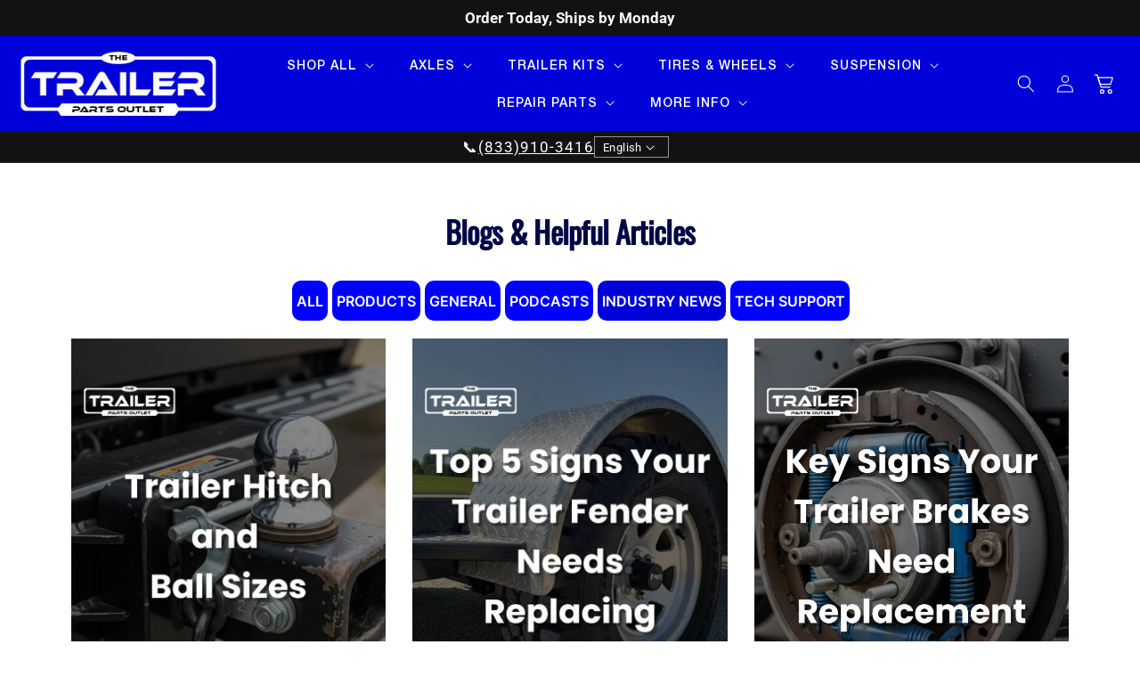

--- FILE ---
content_type: text/html; charset=utf-8
request_url: https://thetrailerpartsoutlet.com/blogs/news
body_size: 147559
content:
<!doctype html>
<html class="no-js" lang="en">
  <head>

    <!-- NOTE FROM SHOPIFY -->
  
    <meta charset="utf-8">
    <meta http-equiv="X-UA-Compatible" content="IE=edge">
    <meta name="viewport" content="width=device-width,initial-scale=1">
    <meta name="theme-color" content="#0000d8">
    <link rel="canonical" href="https://thetrailerpartsoutlet.com/blogs/news">



    <link rel="preconnect" href="https://cdn.shopify.com" crossorigin><link rel="icon" type="image/png" href="//thetrailerpartsoutlet.com/cdn/shop/files/TTPO_Favicon.svg?crop=center&height=32&v=1755696867&width=32"><link rel="preconnect" href="https://fonts.shopifycdn.com" crossorigin>
    


    

<meta property="og:site_name" content="The Trailer Parts Outlet">
<meta property="og:url" content="https://thetrailerpartsoutlet.com/blogs/news">
<meta property="og:title" content="Trailer Parts News - Check Out Our Blog">
<meta property="og:type" content="website">
<meta property="og:description" content="Visit our trailer parts blog today to see what&#39;s new and how the team at The Trailer Parts Outlet can help you find the right products for your fleet!"><meta property="og:image" content="http://thetrailerpartsoutlet.com/cdn/shop/files/TTPO_Logo_-_RBG_-_Bright_Blue.png?v=1694022559">
  <meta property="og:image:secure_url" content="https://thetrailerpartsoutlet.com/cdn/shop/files/TTPO_Logo_-_RBG_-_Bright_Blue.png?v=1694022559">
  <meta property="og:image:width" content="500">
  <meta property="og:image:height" content="340"><meta name="twitter:card" content="summary_large_image">
<meta name="twitter:title" content="Trailer Parts News - Check Out Our Blog">
<meta name="twitter:description" content="Visit our trailer parts blog today to see what&#39;s new and how the team at The Trailer Parts Outlet can help you find the right products for your fleet!">


    
      <title>
        Trailer Parts News - Check Out Our Blog

      </title>
  
      
        <meta name="description" content="Visit our trailer parts blog today to see what&#39;s new and how the team at The Trailer Parts Outlet can help you find the right products for your fleet!">
      
    

    <script src="//thetrailerpartsoutlet.com/cdn/shop/t/125/assets/constants.js?v=165488195745554878101769082124" defer="defer"></script>
    <script src="//thetrailerpartsoutlet.com/cdn/shop/t/125/assets/pubsub.js?v=156252906019215005601769082141" defer="defer"></script>
    <script src="//thetrailerpartsoutlet.com/cdn/shop/t/125/assets/global.js?v=9724722859841652321769082129" defer="defer"></script>
    <!--<script src="//thetrailerpartsoutlet.com/cdn/shop/t/125/assets/cart-drawer-expert.js?v=174989832621897789481769082108" defer="defer"></script>-->
    <script>window.performance && window.performance.mark && window.performance.mark('shopify.content_for_header.start');</script><meta name="google-site-verification" content="9ltpM2vpv859aXXhNVFOtKkhSnWUzQRf1FMqrb6wj-0">
<meta name="google-site-verification" content="ZChnXt0s6QiBPA2RASvBi2fNeNLlmqSKJ80oMUqG3Ko">
<meta name="google-site-verification" content="JZ4qq2qm8aHrDRADoGW6VwFy-znfOtr_Pyv9iUiEXSI">
<meta name="google-site-verification" content="9ltpM2vpv859aXXhNVFOtKkhSnWUzQRf1FMqrb6wj-0">
<meta id="shopify-digital-wallet" name="shopify-digital-wallet" content="/5229412425/digital_wallets/dialog">
<meta name="shopify-checkout-api-token" content="cf946b5d670a4a31b7694c4b48575559">
<meta id="in-context-paypal-metadata" data-shop-id="5229412425" data-venmo-supported="true" data-environment="production" data-locale="en_US" data-paypal-v4="true" data-currency="USD">
<link rel="alternate" type="application/atom+xml" title="Feed" href="/blogs/news.atom" />
<link rel="next" href="/blogs/news?page=2">
<link rel="alternate" hreflang="x-default" href="https://thetrailerpartsoutlet.com/blogs/news">
<link rel="alternate" hreflang="en-CA" href="https://thetrailerpartsoutlet.ca/blogs/news">
<link rel="alternate" hreflang="en-US" href="https://thetrailerpartsoutlet.com/blogs/news">
<script async="async" src="/checkouts/internal/preloads.js?locale=en-US"></script>
<link rel="preconnect" href="https://shop.app" crossorigin="anonymous">
<script async="async" src="https://shop.app/checkouts/internal/preloads.js?locale=en-US&shop_id=5229412425" crossorigin="anonymous"></script>
<script id="apple-pay-shop-capabilities" type="application/json">{"shopId":5229412425,"countryCode":"US","currencyCode":"USD","merchantCapabilities":["supports3DS"],"merchantId":"gid:\/\/shopify\/Shop\/5229412425","merchantName":"The Trailer Parts Outlet","requiredBillingContactFields":["postalAddress","email","phone"],"requiredShippingContactFields":["postalAddress","email","phone"],"shippingType":"shipping","supportedNetworks":["visa","masterCard","amex","discover","elo","jcb"],"total":{"type":"pending","label":"The Trailer Parts Outlet","amount":"1.00"},"shopifyPaymentsEnabled":true,"supportsSubscriptions":true}</script>
<script id="shopify-features" type="application/json">{"accessToken":"cf946b5d670a4a31b7694c4b48575559","betas":["rich-media-storefront-analytics"],"domain":"thetrailerpartsoutlet.com","predictiveSearch":true,"shopId":5229412425,"locale":"en"}</script>
<script>var Shopify = Shopify || {};
Shopify.shop = "the-trailer-parts-outlet.myshopify.com";
Shopify.locale = "en";
Shopify.currency = {"active":"USD","rate":"1.0"};
Shopify.country = "US";
Shopify.theme = {"name":"Cart Popup - Shop pay relocated","id":187304247666,"schema_name":"Dawn","schema_version":"8.0.0","theme_store_id":null,"role":"main"};
Shopify.theme.handle = "null";
Shopify.theme.style = {"id":null,"handle":null};
Shopify.cdnHost = "thetrailerpartsoutlet.com/cdn";
Shopify.routes = Shopify.routes || {};
Shopify.routes.root = "/";</script>
<script type="module">!function(o){(o.Shopify=o.Shopify||{}).modules=!0}(window);</script>
<script>!function(o){function n(){var o=[];function n(){o.push(Array.prototype.slice.apply(arguments))}return n.q=o,n}var t=o.Shopify=o.Shopify||{};t.loadFeatures=n(),t.autoloadFeatures=n()}(window);</script>
<script>
  window.ShopifyPay = window.ShopifyPay || {};
  window.ShopifyPay.apiHost = "shop.app\/pay";
  window.ShopifyPay.redirectState = null;
</script>
<script id="shop-js-analytics" type="application/json">{"pageType":"blog"}</script>
<script defer="defer" async type="module" src="//thetrailerpartsoutlet.com/cdn/shopifycloud/shop-js/modules/v2/client.init-shop-cart-sync_BN7fPSNr.en.esm.js"></script>
<script defer="defer" async type="module" src="//thetrailerpartsoutlet.com/cdn/shopifycloud/shop-js/modules/v2/chunk.common_Cbph3Kss.esm.js"></script>
<script defer="defer" async type="module" src="//thetrailerpartsoutlet.com/cdn/shopifycloud/shop-js/modules/v2/chunk.modal_DKumMAJ1.esm.js"></script>
<script type="module">
  await import("//thetrailerpartsoutlet.com/cdn/shopifycloud/shop-js/modules/v2/client.init-shop-cart-sync_BN7fPSNr.en.esm.js");
await import("//thetrailerpartsoutlet.com/cdn/shopifycloud/shop-js/modules/v2/chunk.common_Cbph3Kss.esm.js");
await import("//thetrailerpartsoutlet.com/cdn/shopifycloud/shop-js/modules/v2/chunk.modal_DKumMAJ1.esm.js");

  window.Shopify.SignInWithShop?.initShopCartSync?.({"fedCMEnabled":true,"windoidEnabled":true});

</script>
<script>
  window.Shopify = window.Shopify || {};
  if (!window.Shopify.featureAssets) window.Shopify.featureAssets = {};
  window.Shopify.featureAssets['shop-js'] = {"shop-cart-sync":["modules/v2/client.shop-cart-sync_CJVUk8Jm.en.esm.js","modules/v2/chunk.common_Cbph3Kss.esm.js","modules/v2/chunk.modal_DKumMAJ1.esm.js"],"init-fed-cm":["modules/v2/client.init-fed-cm_7Fvt41F4.en.esm.js","modules/v2/chunk.common_Cbph3Kss.esm.js","modules/v2/chunk.modal_DKumMAJ1.esm.js"],"init-shop-email-lookup-coordinator":["modules/v2/client.init-shop-email-lookup-coordinator_Cc088_bR.en.esm.js","modules/v2/chunk.common_Cbph3Kss.esm.js","modules/v2/chunk.modal_DKumMAJ1.esm.js"],"init-windoid":["modules/v2/client.init-windoid_hPopwJRj.en.esm.js","modules/v2/chunk.common_Cbph3Kss.esm.js","modules/v2/chunk.modal_DKumMAJ1.esm.js"],"shop-button":["modules/v2/client.shop-button_B0jaPSNF.en.esm.js","modules/v2/chunk.common_Cbph3Kss.esm.js","modules/v2/chunk.modal_DKumMAJ1.esm.js"],"shop-cash-offers":["modules/v2/client.shop-cash-offers_DPIskqss.en.esm.js","modules/v2/chunk.common_Cbph3Kss.esm.js","modules/v2/chunk.modal_DKumMAJ1.esm.js"],"shop-toast-manager":["modules/v2/client.shop-toast-manager_CK7RT69O.en.esm.js","modules/v2/chunk.common_Cbph3Kss.esm.js","modules/v2/chunk.modal_DKumMAJ1.esm.js"],"init-shop-cart-sync":["modules/v2/client.init-shop-cart-sync_BN7fPSNr.en.esm.js","modules/v2/chunk.common_Cbph3Kss.esm.js","modules/v2/chunk.modal_DKumMAJ1.esm.js"],"init-customer-accounts-sign-up":["modules/v2/client.init-customer-accounts-sign-up_CfPf4CXf.en.esm.js","modules/v2/client.shop-login-button_DeIztwXF.en.esm.js","modules/v2/chunk.common_Cbph3Kss.esm.js","modules/v2/chunk.modal_DKumMAJ1.esm.js"],"pay-button":["modules/v2/client.pay-button_CgIwFSYN.en.esm.js","modules/v2/chunk.common_Cbph3Kss.esm.js","modules/v2/chunk.modal_DKumMAJ1.esm.js"],"init-customer-accounts":["modules/v2/client.init-customer-accounts_DQ3x16JI.en.esm.js","modules/v2/client.shop-login-button_DeIztwXF.en.esm.js","modules/v2/chunk.common_Cbph3Kss.esm.js","modules/v2/chunk.modal_DKumMAJ1.esm.js"],"avatar":["modules/v2/client.avatar_BTnouDA3.en.esm.js"],"init-shop-for-new-customer-accounts":["modules/v2/client.init-shop-for-new-customer-accounts_CsZy_esa.en.esm.js","modules/v2/client.shop-login-button_DeIztwXF.en.esm.js","modules/v2/chunk.common_Cbph3Kss.esm.js","modules/v2/chunk.modal_DKumMAJ1.esm.js"],"shop-follow-button":["modules/v2/client.shop-follow-button_BRMJjgGd.en.esm.js","modules/v2/chunk.common_Cbph3Kss.esm.js","modules/v2/chunk.modal_DKumMAJ1.esm.js"],"checkout-modal":["modules/v2/client.checkout-modal_B9Drz_yf.en.esm.js","modules/v2/chunk.common_Cbph3Kss.esm.js","modules/v2/chunk.modal_DKumMAJ1.esm.js"],"shop-login-button":["modules/v2/client.shop-login-button_DeIztwXF.en.esm.js","modules/v2/chunk.common_Cbph3Kss.esm.js","modules/v2/chunk.modal_DKumMAJ1.esm.js"],"lead-capture":["modules/v2/client.lead-capture_DXYzFM3R.en.esm.js","modules/v2/chunk.common_Cbph3Kss.esm.js","modules/v2/chunk.modal_DKumMAJ1.esm.js"],"shop-login":["modules/v2/client.shop-login_CA5pJqmO.en.esm.js","modules/v2/chunk.common_Cbph3Kss.esm.js","modules/v2/chunk.modal_DKumMAJ1.esm.js"],"payment-terms":["modules/v2/client.payment-terms_BxzfvcZJ.en.esm.js","modules/v2/chunk.common_Cbph3Kss.esm.js","modules/v2/chunk.modal_DKumMAJ1.esm.js"]};
</script>
<script>(function() {
  var isLoaded = false;
  function asyncLoad() {
    if (isLoaded) return;
    isLoaded = true;
    var urls = ["https:\/\/js.klevu.com\/klevu-js-v1\/js\/klevuScript.js?klevuapi=klevu-158223639218611681\u0026lang=en\u0026shop=the-trailer-parts-outlet.myshopify.com","https:\/\/tag.rmp.rakuten.com\/115679.ct.js?shop=the-trailer-parts-outlet.myshopify.com","https:\/\/chimpstatic.com\/mcjs-connected\/js\/users\/da577dc550f0e7c9f1ba8bfa1\/9eb6cd1be6312758779ad254f.js?shop=the-trailer-parts-outlet.myshopify.com","https:\/\/static.affiliatly.com\/shopify\/v3\/shopify.js?affiliatly_code=AF-1058401\u0026s=2\u0026shop=the-trailer-parts-outlet.myshopify.com","https:\/\/s2.affiliatly.com\/af-1058401\/toolbar.js?t=1662572647\u0026shop=the-trailer-parts-outlet.myshopify.com","https:\/\/cdn.shopify.com\/s\/files\/1\/0052\/2941\/2425\/t\/35\/assets\/affirmShopify.js?v=1680026413\u0026shop=the-trailer-parts-outlet.myshopify.com","\/\/cdn.shopify.com\/proxy\/22cdbcabd0285bd7b09248e2a94d9e8c079019b5a83fb27563bd4e74d7911ba9\/api.goaffpro.com\/loader.js?shop=the-trailer-parts-outlet.myshopify.com\u0026sp-cache-control=cHVibGljLCBtYXgtYWdlPTkwMA","https:\/\/cdn.nfcube.com\/instafeed-020919ba555dc1a5c9b5c855a0e73cf4.js?shop=the-trailer-parts-outlet.myshopify.com"];
    for (var i = 0; i < urls.length; i++) {
      var s = document.createElement('script');
      s.type = 'text/javascript';
      s.async = true;
      s.src = urls[i];
      var x = document.getElementsByTagName('script')[0];
      x.parentNode.insertBefore(s, x);
    }
  };
  if(window.attachEvent) {
    window.attachEvent('onload', asyncLoad);
  } else {
    window.addEventListener('load', asyncLoad, false);
  }
})();</script>
<script id="__st">var __st={"a":5229412425,"offset":-21600,"reqid":"3def741e-23c0-4db6-a9b2-f7e993e51e72-1769806200","pageurl":"thetrailerpartsoutlet.com\/blogs\/news","s":"blogs-26040139849","u":"e1777dcdd4ba","p":"blog","rtyp":"blog","rid":26040139849};</script>
<script>window.ShopifyPaypalV4VisibilityTracking = true;</script>
<script id="captcha-bootstrap">!function(){'use strict';const t='contact',e='account',n='new_comment',o=[[t,t],['blogs',n],['comments',n],[t,'customer']],c=[[e,'customer_login'],[e,'guest_login'],[e,'recover_customer_password'],[e,'create_customer']],r=t=>t.map((([t,e])=>`form[action*='/${t}']:not([data-nocaptcha='true']) input[name='form_type'][value='${e}']`)).join(','),a=t=>()=>t?[...document.querySelectorAll(t)].map((t=>t.form)):[];function s(){const t=[...o],e=r(t);return a(e)}const i='password',u='form_key',d=['recaptcha-v3-token','g-recaptcha-response','h-captcha-response',i],f=()=>{try{return window.sessionStorage}catch{return}},m='__shopify_v',_=t=>t.elements[u];function p(t,e,n=!1){try{const o=window.sessionStorage,c=JSON.parse(o.getItem(e)),{data:r}=function(t){const{data:e,action:n}=t;return t[m]||n?{data:e,action:n}:{data:t,action:n}}(c);for(const[e,n]of Object.entries(r))t.elements[e]&&(t.elements[e].value=n);n&&o.removeItem(e)}catch(o){console.error('form repopulation failed',{error:o})}}const l='form_type',E='cptcha';function T(t){t.dataset[E]=!0}const w=window,h=w.document,L='Shopify',v='ce_forms',y='captcha';let A=!1;((t,e)=>{const n=(g='f06e6c50-85a8-45c8-87d0-21a2b65856fe',I='https://cdn.shopify.com/shopifycloud/storefront-forms-hcaptcha/ce_storefront_forms_captcha_hcaptcha.v1.5.2.iife.js',D={infoText:'Protected by hCaptcha',privacyText:'Privacy',termsText:'Terms'},(t,e,n)=>{const o=w[L][v],c=o.bindForm;if(c)return c(t,g,e,D).then(n);var r;o.q.push([[t,g,e,D],n]),r=I,A||(h.body.append(Object.assign(h.createElement('script'),{id:'captcha-provider',async:!0,src:r})),A=!0)});var g,I,D;w[L]=w[L]||{},w[L][v]=w[L][v]||{},w[L][v].q=[],w[L][y]=w[L][y]||{},w[L][y].protect=function(t,e){n(t,void 0,e),T(t)},Object.freeze(w[L][y]),function(t,e,n,w,h,L){const[v,y,A,g]=function(t,e,n){const i=e?o:[],u=t?c:[],d=[...i,...u],f=r(d),m=r(i),_=r(d.filter((([t,e])=>n.includes(e))));return[a(f),a(m),a(_),s()]}(w,h,L),I=t=>{const e=t.target;return e instanceof HTMLFormElement?e:e&&e.form},D=t=>v().includes(t);t.addEventListener('submit',(t=>{const e=I(t);if(!e)return;const n=D(e)&&!e.dataset.hcaptchaBound&&!e.dataset.recaptchaBound,o=_(e),c=g().includes(e)&&(!o||!o.value);(n||c)&&t.preventDefault(),c&&!n&&(function(t){try{if(!f())return;!function(t){const e=f();if(!e)return;const n=_(t);if(!n)return;const o=n.value;o&&e.removeItem(o)}(t);const e=Array.from(Array(32),(()=>Math.random().toString(36)[2])).join('');!function(t,e){_(t)||t.append(Object.assign(document.createElement('input'),{type:'hidden',name:u})),t.elements[u].value=e}(t,e),function(t,e){const n=f();if(!n)return;const o=[...t.querySelectorAll(`input[type='${i}']`)].map((({name:t})=>t)),c=[...d,...o],r={};for(const[a,s]of new FormData(t).entries())c.includes(a)||(r[a]=s);n.setItem(e,JSON.stringify({[m]:1,action:t.action,data:r}))}(t,e)}catch(e){console.error('failed to persist form',e)}}(e),e.submit())}));const S=(t,e)=>{t&&!t.dataset[E]&&(n(t,e.some((e=>e===t))),T(t))};for(const o of['focusin','change'])t.addEventListener(o,(t=>{const e=I(t);D(e)&&S(e,y())}));const B=e.get('form_key'),M=e.get(l),P=B&&M;t.addEventListener('DOMContentLoaded',(()=>{const t=y();if(P)for(const e of t)e.elements[l].value===M&&p(e,B);[...new Set([...A(),...v().filter((t=>'true'===t.dataset.shopifyCaptcha))])].forEach((e=>S(e,t)))}))}(h,new URLSearchParams(w.location.search),n,t,e,['guest_login'])})(!0,!0)}();</script>
<script integrity="sha256-4kQ18oKyAcykRKYeNunJcIwy7WH5gtpwJnB7kiuLZ1E=" data-source-attribution="shopify.loadfeatures" defer="defer" src="//thetrailerpartsoutlet.com/cdn/shopifycloud/storefront/assets/storefront/load_feature-a0a9edcb.js" crossorigin="anonymous"></script>
<script crossorigin="anonymous" defer="defer" src="//thetrailerpartsoutlet.com/cdn/shopifycloud/storefront/assets/shopify_pay/storefront-65b4c6d7.js?v=20250812"></script>
<script data-source-attribution="shopify.dynamic_checkout.dynamic.init">var Shopify=Shopify||{};Shopify.PaymentButton=Shopify.PaymentButton||{isStorefrontPortableWallets:!0,init:function(){window.Shopify.PaymentButton.init=function(){};var t=document.createElement("script");t.src="https://thetrailerpartsoutlet.com/cdn/shopifycloud/portable-wallets/latest/portable-wallets.en.js",t.type="module",document.head.appendChild(t)}};
</script>
<script data-source-attribution="shopify.dynamic_checkout.buyer_consent">
  function portableWalletsHideBuyerConsent(e){var t=document.getElementById("shopify-buyer-consent"),n=document.getElementById("shopify-subscription-policy-button");t&&n&&(t.classList.add("hidden"),t.setAttribute("aria-hidden","true"),n.removeEventListener("click",e))}function portableWalletsShowBuyerConsent(e){var t=document.getElementById("shopify-buyer-consent"),n=document.getElementById("shopify-subscription-policy-button");t&&n&&(t.classList.remove("hidden"),t.removeAttribute("aria-hidden"),n.addEventListener("click",e))}window.Shopify?.PaymentButton&&(window.Shopify.PaymentButton.hideBuyerConsent=portableWalletsHideBuyerConsent,window.Shopify.PaymentButton.showBuyerConsent=portableWalletsShowBuyerConsent);
</script>
<script data-source-attribution="shopify.dynamic_checkout.cart.bootstrap">document.addEventListener("DOMContentLoaded",(function(){function t(){return document.querySelector("shopify-accelerated-checkout-cart, shopify-accelerated-checkout")}if(t())Shopify.PaymentButton.init();else{new MutationObserver((function(e,n){t()&&(Shopify.PaymentButton.init(),n.disconnect())})).observe(document.body,{childList:!0,subtree:!0})}}));
</script>
<script id='scb4127' type='text/javascript' async='' src='https://thetrailerpartsoutlet.com/cdn/shopifycloud/privacy-banner/storefront-banner.js'></script><link id="shopify-accelerated-checkout-styles" rel="stylesheet" media="screen" href="https://thetrailerpartsoutlet.com/cdn/shopifycloud/portable-wallets/latest/accelerated-checkout-backwards-compat.css" crossorigin="anonymous">
<style id="shopify-accelerated-checkout-cart">
        #shopify-buyer-consent {
  margin-top: 1em;
  display: inline-block;
  width: 100%;
}

#shopify-buyer-consent.hidden {
  display: none;
}

#shopify-subscription-policy-button {
  background: none;
  border: none;
  padding: 0;
  text-decoration: underline;
  font-size: inherit;
  cursor: pointer;
}

#shopify-subscription-policy-button::before {
  box-shadow: none;
}

      </style>
<script id="sections-script" data-sections="dawn13-header" defer="defer" src="//thetrailerpartsoutlet.com/cdn/shop/t/125/compiled_assets/scripts.js?v=34687"></script>
<script>window.performance && window.performance.mark && window.performance.mark('shopify.content_for_header.end');</script>


    <style data-shopify>  
     html{
       scroll-behavior: smooth;
     }

    /*
    #preview-bar-iframe {
      display: none!important;
    }
      */
      
      @font-face {
          font-family: 'Oswald';
          src: url('https://cdn.shopify.com/s/files/1/0052/2941/2425/files/Oswald-Regular.woff2?v=1709045670') format('woff2');
          font-weight: normal;
          font-style: normal;
          font-display: swap;
      }
      
      
      @font-face {
          font-family: 'OswaldBold';
          src: url('https://cdn.shopify.com/s/files/1/0052/2941/2425/files/Oswald-Bold.woff2?v=1709045670') format('woff2');
          font-weight: bold;
          font-style: normal;
          font-display: swap;
      }
      
      @font-face {
          font-family: 'Oswald600';
          src: url('https://cdn.shopify.com/s/files/1/0052/2941/2425/files/Oswald-SemiBold.woff2?v=1709045670') format('woff2');
          font-weight: 600;
          font-style: normal;
          font-display: swap;
      }
        
        @font-face {
            font-family: 'Inter';
            src: url('https://cdn.shopify.com/s/files/1/0052/2941/2425/files/Inter-Bold.woff2?v=1708702924') format('woff2');
            font-weight: bold;
            font-style: normal;
            font-display: swap;
        }
        
        @font-face {
            font-family: 'Inter';
            src: url('https://cdn.shopify.com/s/files/1/0052/2941/2425/files/Inter-Black.woff2?v=1708702924') format('woff2');
            font-weight: 900;
            font-style: normal;
            font-display: swap;
        }
        
        
        @font-face {
            font-family: 'Inter';
            src: url('https://cdn.shopify.com/s/files/1/0052/2941/2425/files/Inter-Medium.woff2?v=1708702924') format('woff2');
            font-weight: 500;
            font-style: normal;
            font-display: swap;
        }
        
        @font-face {
            font-family: 'Inter';
            src: url('https://cdn.shopify.com/s/files/1/0052/2941/2425/files/Inter-Regular.woff2?v=1708702924') format('woff2');
            font-weight: normal;
            font-style: normal;
            font-display: swap;
        }
        
        @font-face {
            font-family: 'Inter';
            src: url('https://cdn.shopify.com/s/files/1/0052/2941/2425/files/Inter-SemiBold.woff2?v=1708702924') format('woff2');
            font-weight: 600;
            font-style: normal;
            font-display: swap;
        }

      @font-face {
        font-family: 'Bakbak One';
        src: url('https://cdn.shopify.com/s/files/1/0052/2941/2425/files/BakbakOneRegular.woff') format('woff');
        font-weight: 100;
        font-style: normal;
        font-display: swap;
        }
        
      
      @font-face {
  font-family: Roboto;
  font-weight: 400;
  font-style: normal;
  font-display: swap;
  src: url("//thetrailerpartsoutlet.com/cdn/fonts/roboto/roboto_n4.2019d890f07b1852f56ce63ba45b2db45d852cba.woff2") format("woff2"),
       url("//thetrailerpartsoutlet.com/cdn/fonts/roboto/roboto_n4.238690e0007583582327135619c5f7971652fa9d.woff") format("woff");
}

      @font-face {
  font-family: Roboto;
  font-weight: 700;
  font-style: normal;
  font-display: swap;
  src: url("//thetrailerpartsoutlet.com/cdn/fonts/roboto/roboto_n7.f38007a10afbbde8976c4056bfe890710d51dec2.woff2") format("woff2"),
       url("//thetrailerpartsoutlet.com/cdn/fonts/roboto/roboto_n7.94bfdd3e80c7be00e128703d245c207769d763f9.woff") format("woff");
}

      @font-face {
  font-family: Roboto;
  font-weight: 400;
  font-style: italic;
  font-display: swap;
  src: url("//thetrailerpartsoutlet.com/cdn/fonts/roboto/roboto_i4.57ce898ccda22ee84f49e6b57ae302250655e2d4.woff2") format("woff2"),
       url("//thetrailerpartsoutlet.com/cdn/fonts/roboto/roboto_i4.b21f3bd061cbcb83b824ae8c7671a82587b264bf.woff") format("woff");
}

      @font-face {
  font-family: Roboto;
  font-weight: 700;
  font-style: italic;
  font-display: swap;
  src: url("//thetrailerpartsoutlet.com/cdn/fonts/roboto/roboto_i7.7ccaf9410746f2c53340607c42c43f90a9005937.woff2") format("woff2"),
       url("//thetrailerpartsoutlet.com/cdn/fonts/roboto/roboto_i7.49ec21cdd7148292bffea74c62c0df6e93551516.woff") format("woff");
}

      @font-face {
  font-family: Roboto;
  font-weight: 700;
  font-style: normal;
  font-display: swap;
  src: url("//thetrailerpartsoutlet.com/cdn/fonts/roboto/roboto_n7.f38007a10afbbde8976c4056bfe890710d51dec2.woff2") format("woff2"),
       url("//thetrailerpartsoutlet.com/cdn/fonts/roboto/roboto_n7.94bfdd3e80c7be00e128703d245c207769d763f9.woff") format("woff");
}


      :root {
        --font-body-family: Roboto, sans-serif;
          /*--font-body-family:  Oswald Custom;*/
        --font-body-style: normal;
        --font-body-weight: 400;
        --font-body-weight-bold: 700;

        --font-heading-family: Roboto, sans-serif;
        --font-heading-style: normal;
        --font-heading-weight: 700;

        --font-body-scale: 1.0;
        --font-heading-scale: 1.0;

        --color-base-text: 18, 18, 18;
        --color-shadow: 18, 18, 18;
        --color-base-background-1: 255, 255, 255;
        --color-base-background-2: 243, 243, 243;
        --color-base-solid-button-labels: 255, 255, 255;
        --color-base-outline-button-labels: 18, 18, 18;
        --color-base-accent-1: 18, 18, 18;
        --color-base-accent-2: 180, 0, 0;
        --payment-terms-background-color: #ffffff;

        --gradient-base-background-1: #ffffff;
        --gradient-base-background-2: #f3f3f3;
        --gradient-base-accent-1: #121212;
        --gradient-base-accent-2: #b40000;

        --media-padding: px;
        --media-border-opacity: 0.05;
        --media-border-width: 1px;
        --media-radius: 0px;
        --media-shadow-opacity: 0.0;
        --media-shadow-horizontal-offset: 0px;
        --media-shadow-vertical-offset: 4px;
        --media-shadow-blur-radius: 5px;
        --media-shadow-visible: 0;

        --page-width: 160rem;
        --page-width-margin: 0rem;

        --product-card-image-padding: 0.2rem;
        --product-card-corner-radius: 0.0rem;
        --product-card-text-alignment: center;
        --product-card-border-width: 0.0rem;
        --product-card-border-opacity: 0.1;
        --product-card-shadow-opacity: 0.0;
        --product-card-shadow-visible: 0;
        --product-card-shadow-horizontal-offset: 0.0rem;
        --product-card-shadow-vertical-offset: 0.4rem;
        --product-card-shadow-blur-radius: 0.5rem;

        --collection-card-image-padding: 0.0rem;
        --collection-card-corner-radius: 0.0rem;
        --collection-card-text-alignment: left;
        --collection-card-border-width: 0.0rem;
        --collection-card-border-opacity: 0.1;
        --collection-card-shadow-opacity: 0.0;
        --collection-card-shadow-visible: 0;
        --collection-card-shadow-horizontal-offset: 0.0rem;
        --collection-card-shadow-vertical-offset: 0.4rem;
        --collection-card-shadow-blur-radius: 0.5rem;

        --blog-card-image-padding: 0.0rem;
        --blog-card-corner-radius: 0.0rem;
        --blog-card-text-alignment: left;
        --blog-card-border-width: 0.0rem;
        --blog-card-border-opacity: 0.1;
        --blog-card-shadow-opacity: 0.0;
        --blog-card-shadow-visible: 0;
        --blog-card-shadow-horizontal-offset: 0.0rem;
        --blog-card-shadow-vertical-offset: 0.4rem;
        --blog-card-shadow-blur-radius: 0.5rem;

        --badge-corner-radius: 4.0rem;

        --popup-border-width: 1px;
        --popup-border-opacity: 0.1;
        --popup-corner-radius: 0px;
        --popup-shadow-opacity: 0.0;
        --popup-shadow-horizontal-offset: 0px;
        --popup-shadow-vertical-offset: 4px;
        --popup-shadow-blur-radius: 5px;

        --drawer-border-width: 1px;
        --drawer-border-opacity: 0.1;
        --drawer-shadow-opacity: 0.0;
        --drawer-shadow-horizontal-offset: 0px;
        --drawer-shadow-vertical-offset: 4px;
        --drawer-shadow-blur-radius: 5px;

        --spacing-sections-desktop: 0px;
        --spacing-sections-mobile: 0px;

        --grid-desktop-vertical-spacing: 8px;
        --grid-desktop-horizontal-spacing: 8px;
        --grid-mobile-vertical-spacing: 4px;
        --grid-mobile-horizontal-spacing: 4px;

        --text-boxes-border-opacity: 0.1;
        --text-boxes-border-width: 0px;
        --text-boxes-radius: 0px;
        --text-boxes-shadow-opacity: 0.0;
        --text-boxes-shadow-visible: 0;
        --text-boxes-shadow-horizontal-offset: 0px;
        --text-boxes-shadow-vertical-offset: 4px;
        --text-boxes-shadow-blur-radius: 5px;

        --buttons-radius: 0px;
        --buttons-radius-outset: 0px;
        --buttons-border-width: 1px;
        --buttons-border-opacity: 1.0;
        --buttons-shadow-opacity: 0.0;
        --buttons-shadow-visible: 0;
        --buttons-shadow-horizontal-offset: 0px;
        --buttons-shadow-vertical-offset: 4px;
        --buttons-shadow-blur-radius: 5px;
        --buttons-border-offset: 0px;

        --inputs-radius: 0px;
        --inputs-border-width: 1px;
        --inputs-border-opacity: 0.55;
        --inputs-shadow-opacity: 0.0;
        --inputs-shadow-horizontal-offset: 0px;
        --inputs-margin-offset: 0px;
        --inputs-shadow-vertical-offset: 4px;
        --inputs-shadow-blur-radius: 5px;
        --inputs-radius-outset: 0px;

        --variant-pills-radius: 40px;
        --variant-pills-border-width: 1px;
        --variant-pills-border-opacity: 0.55;
        --variant-pills-shadow-opacity: 0.0;
        --variant-pills-shadow-horizontal-offset: 0px;
        --variant-pills-shadow-vertical-offset: 4px;
        --variant-pills-shadow-blur-radius: 5px;
      }

      *,
      *::before,
      *::after {
        box-sizing: inherit;
      }

      html {
        box-sizing: border-box;
        font-size: calc(var(--font-body-scale) * 62.5%);
        height: 100%;
      }

      body {
        display: grid;
        grid-template-rows: auto auto 1fr auto;
        grid-template-columns: 100%;
        min-height: 100%;
        margin: 0;
        font-size: 15px;
        /*font-family: var(--font-body-family)*/;
        font-family: Bakbak One Regular Custom;
        font-style: var(--font-body-style);
        font-weight: var(--font-body-weight);
      }

      @media screen and (min-width: 750px) {
        body {
          font-size: 16px;
        }
      }

      
      body .ot-estimated-shipping-basic-layout {
        border: none !important;
        border-bottom: none !important;
        outline: none !important;
        box-shadow: none !important;
      }
      body .ot-estimated-shipping {border: none !important;}
      body .ot-estimated-shipping-main-text-estimated *,.ot-estimated-shipping-main-text-estimated {color: gray !important;font-weight: 400 !important;}
      body .ot-estimated-shipping-main-text-estimated a {
          color: #000646 !important;
      }
      body .ot-estimated-shipping-main-text-estimated b,body .ot-estimated-shipping-main-text-estimated b span {
          font-weight: 700 !important;
          color: #000 !important;
      }
      body .ot-estimated-shipping-main-text-estimated .truck {
          background-image: url("data:image/svg+xml,%3Csvg xmlns='http://www.w3.org/2000/svg' width='487.4' height='435.6' viewBox='0 0 487.4 435.6'%3E%3Cg id='truck-svgrepo-com' transform='translate(0 -25.9)'%3E%3Cpath id='Path_1' data-name='Path 1' d='M381.6 144.1H318.3V25.9H0V395.1H33.2c1.1 36.4 31.8 66.4 68.4 66.4s67.3-30 68.4-66.4H324.6c1.1 36.4 31.8 66.4 68.4 66.4s67.3-30 68.4-66.4h26V251Zm-280 296.6c-25.9 0-47.7-21.8-47.7-47.7s21.8-47.7 47.7-47.7 47.7 21.8 47.7 47.7S127.5 440.7 101.6 440.7Zm196-66.3H167.4c-8.3-28.5-34.9-49.8-65.8-49.8s-57.5 21.3-65.8 49.8H20.7V46.6H297.6Zm90.3-194.8 65.5 66.2H387.9ZM393 440.7c-25.9 0-47.7-21.8-47.7-47.7s21.8-47.7 47.7-47.7 47.7 21.8 47.7 47.7S419 440.7 393 440.7Zm73.7-66.3h-7.9c-8.3-28.5-34.9-49.8-65.8-49.8s-57.5 21.3-65.8 49.8h-7.9V164.9H367V266.5h99.7Z' fill='%237f7f7f'/%3E%3C/g%3E%3C/svg%3E");
          background-repeat: no-repeat !important;
          background-size: 19px !important;
          padding-left: 25px !important;
          background-position: center left !important;
      }
      

      
    </style>

    
    
    
    
    <link href="//thetrailerpartsoutlet.com/cdn/shop/t/125/assets/base.css?v=104720068731946573061769194802" rel="stylesheet" type="text/css" media="all" />
    <link href="//thetrailerpartsoutlet.com/cdn/shop/t/125/assets/pk-custom.css?v=61268703428369423021769082139" rel="stylesheet" type="text/css" media="all" />
    <!--<link href="//thetrailerpartsoutlet.com/cdn/shop/t/125/assets/pk-custom.css?v=61268703428369423021769082139" rel="stylesheet" type="text/css" media="none" onload="if(media!='all')media='all'" />-->
    <!-- Lazy load render-blocking CSS to improve LCP -->
<link rel="preload" as="style" href="//thetrailerpartsoutlet.com/cdn/shop/t/125/assets/image-gallery.css?v=26040870756060943001769082134">
<link rel="stylesheet" href="//thetrailerpartsoutlet.com/cdn/shop/t/125/assets/image-gallery.css?v=26040870756060943001769082134" media="print" onload="this.media='all'">
<noscript><link rel="stylesheet" href="//thetrailerpartsoutlet.com/cdn/shop/t/125/assets/image-gallery.css?v=26040870756060943001769082134"></noscript>

<link rel="preload" as="style" href="//thetrailerpartsoutlet.com/cdn/shop/t/125/assets/accelerated-checkout-backwards-compat.css?v=40318810723007444191769082106">
<link rel="stylesheet" href="//thetrailerpartsoutlet.com/cdn/shop/t/125/assets/accelerated-checkout-backwards-compat.css?v=40318810723007444191769082106" media="print" onload="this.media='all'">
<noscript><link rel="stylesheet" href="//thetrailerpartsoutlet.com/cdn/shop/t/125/assets/accelerated-checkout-backwards-compat.css?v=40318810723007444191769082106"></noscript>

    
    <link href="https://cdn.jsdelivr.net/jquery.slick/1.4.1/slick.css" rel="preload" as="style" onload="this.rel='stylesheet'"><link rel="preload" as="font" href="//thetrailerpartsoutlet.com/cdn/fonts/roboto/roboto_n4.2019d890f07b1852f56ce63ba45b2db45d852cba.woff2" type="font/woff2" crossorigin><link rel="preload" as="font" href="//thetrailerpartsoutlet.com/cdn/fonts/roboto/roboto_n7.f38007a10afbbde8976c4056bfe890710d51dec2.woff2" type="font/woff2" crossorigin><link href="//thetrailerpartsoutlet.com/cdn/shop/t/125/assets/component-localization-form.css?v=2215379253711738311769082117" rel="stylesheet" type="text/css" media="all" />
      <script src="//thetrailerpartsoutlet.com/cdn/shop/t/125/assets/localization-form.js?v=145980203237403681691769082135" defer="defer"></script><!--<link rel="stylesheet" href="https://fonts.googleapis.com/css2?family=Bakbak+One&family=Inter:wght@400;500;600;700;900&family=Oswald:wght@400;700&display=swap">-->

    <!--<link rel="preload" as="image" href="//thetrailerpartsoutlet.com/cdn/shop/files/video-capture-2480.jpg?v=1702479418">-->
    
    
    <link href="//thetrailerpartsoutlet.com/cdn/shop/t/125/assets/style.css?v=178417690341623163561769363338" rel="stylesheet" type="text/css" media="all" />

    
    <!--
    <link rel="preload" fetchpriority="high" as="image" href="https://thetrailerpartsoutlet.com/cdn/shop/files/Untitled-1_c9741658-587e-4a0e-8f58-8b64e7159114.jpg?v=1705933098&width=3840">
    <link rel="preload" fetchpriority="high" as="image" href="https://thetrailerpartsoutlet.com/cdn/shop/files/go_now.jpg?v=1705933339&width=800">
    -->
   
    <script>document.documentElement.className = document.documentElement.className.replace('no-js', 'js');
    if (Shopify.designMode) {
      document.documentElement.classList.add('shopify-design-mode');
    }
    window.expert_data = [];
    window.chosen_expert = {};
    window.red_text = {};
    </script>

    <script src="https://cdnjs.cloudflare.com/ajax/libs/jquery/3.6.0/jquery.min.js" defer></script>
    <script src="https://cdn.jsdelivr.net/jquery.slick/1.4.1/slick.min.js" defer></script>


    

    <!-- Google Tag Manager -->
      <script>(function(w,d,s,l,i){w[l]=w[l]||[];w[l].push({'gtm.start':
      new Date().getTime(),event:'gtm.js'});var f=d.getElementsByTagName(s)[0],
      j=d.createElement(s),dl=l!='dataLayer'?'&l='+l:'';j.async=true;j.src=
      'https://www.googletagmanager.com/gtm.js?id='+i+dl;f.parentNode.insertBefore(j,f);
      })(window,document,'script','dataLayer','GTM-KK8DCS3');</script>
    <!-- End Google Tag Manager -->

    
    <meta name="google-site-verification" content="JBGnakZCA73KkUAYGvCLqyJDK-Rq4eO-HZgNce_wvRc" />
    <meta name="msvalidate.01" content="10CEADEAA1724F690A586757F560E303" />
    
    <script>
    
    
    
    
    var gsf_conversion_data = {page_type : '', event : '', data : {shop_currency : "USD"}};
    
</script>

    <!-- Call tracking metrics code -->
     <script async src="//130064.cctm.xyz/t.js"></script>

     <!-- Google Merchant Center - Canada Tag -->
    <meta name="google-site-verification" content="Dxgu_LUcTMOS2ld1ib6UYxtocyI8Ko07KXosB5XMXtc" />

     <!-- Opensend -->
     <script type='text/javascript'>
      !function(e,s){
        (o=s.createElement('script')).src='https://s.opensend.com/os.min.js',o.async=!0,o.setAttribute('ostyp','6311ae17'),o.setAttribute('osid','2F96729F'),(t=s.getElementsByTagName('script')[0]).parentNode.insertBefore(o,t)
      }(window,document);
      </script>
   <!-- Opensend -->
    
   <!-- BEGIN MerchantWidget Code -->
    <!--
    <script id='merchantWidgetScript'
            src="https://www.gstatic.com/shopping/merchant/merchantwidget.js"
            defer>
    </script>
    <script type="text/javascript">
      merchantWidgetScript.addEventListener('load', function () {
        merchantwidget.start({
        position: 'RIGHT_BOTTOM',
        sideMargin: 280,
        bottomMargin: .1,
        mobileSideMargin: 80,
        mobileBottomMargin: .1
       });
      });
    </script>
    -->
    <script id='merchantWidgetScript'
            src="https://www.gstatic.com/shopping/merchant/merchantwidget.js"
            defer>
    </script>
    <script type="text/javascript">
      merchantWidgetScript.addEventListener('load', function () {
        merchantwidget.start({
        position: 'LEFT_BOTTOM',
        sideMargin: 0,
        bottomMargin: 0.1,
        mobileSideMargin: 0,
        mobileBottomMargin: 0.1
       });
      });
    </script>
    <!-- END MerchantWidget Code -->

    <script type="application/ld+json">
{
  "@context": "https://schema.org",
  "@type": "AutoPartsStore",
  "name": "Trailer Parts Outlet",
  "image": "https://thetrailerpartsoutlet.com/cdn/shop/files/new-logo.png?v=1653304503&width=220",
  "@id": "",
  "url": "https://thetrailerpartsoutlet.com/",
  "telephone": "+19363496507",
  "priceRange": "$",
  "address": {
    "@type": "PostalAddress",
    "streetAddress": "2209 Interstate 45 North,",
    "addressLocality": "Madisonville",
    "addressRegion": "TX",
    "postalCode": "77864",
    "addressCountry": "US"
  } ,
  "sameAs": [
    "https://www.facebook.com/thetrailerpartsoutlet/",
    "https://www.instagram.com/thetrailerpartsoutlet/",
    "https://www.youtube.com/channel/UCv1fB-NgVMPiRzFXJ5VeNmg"
  ] 
}
</script>

    <!-- Bing -->
    <script>
    (function(w,d,t,r,u)
    {
        var f,n,i;
        w[u]=w[u]||[],f=function()
        {
            var o={ti:"187075202", enableAutoSpaTracking: true};
            o.q=w[u],w[u]=new UET(o),w[u].push("pageLoad")
        },
        n=d.createElement(t),n.src=r,n.async=1,n.onload=n.onreadystatechange=function()
        {
            var s=this.readyState;
            s&&s!=="loaded"&&s!=="complete"||(f(),n.onload=n.onreadystatechange=null)
        },
        i=d.getElementsByTagName(t)[0],i.parentNode.insertBefore(n,i)
    })
    (window,document,"script","//bat.bing.com/bat.js","uetq");
</script> 
  <!-- BEGIN app block: shopify://apps/pagefly-page-builder/blocks/app-embed/83e179f7-59a0-4589-8c66-c0dddf959200 -->

<!-- BEGIN app snippet: pagefly-cro-ab-testing-main -->







<script>
  ;(function () {
    const url = new URL(window.location)
    const viewParam = url.searchParams.get('view')
    if (viewParam && viewParam.includes('variant-pf-')) {
      url.searchParams.set('pf_v', viewParam)
      url.searchParams.delete('view')
      window.history.replaceState({}, '', url)
    }
  })()
</script>



<script type='module'>
  
  window.PAGEFLY_CRO = window.PAGEFLY_CRO || {}

  window.PAGEFLY_CRO['data_debug'] = {
    original_template_suffix: "",
    allow_ab_test: false,
    ab_test_start_time: 0,
    ab_test_end_time: 0,
    today_date_time: 1769806201000,
  }
  window.PAGEFLY_CRO['GA4'] = { enabled: false}
</script>

<!-- END app snippet -->








  <script src='https://cdn.shopify.com/extensions/019bf883-1122-7445-9dca-5d60e681c2c8/pagefly-page-builder-216/assets/pagefly-helper.js' defer='defer'></script>

  <script src='https://cdn.shopify.com/extensions/019bf883-1122-7445-9dca-5d60e681c2c8/pagefly-page-builder-216/assets/pagefly-general-helper.js' defer='defer'></script>

  <script src='https://cdn.shopify.com/extensions/019bf883-1122-7445-9dca-5d60e681c2c8/pagefly-page-builder-216/assets/pagefly-snap-slider.js' defer='defer'></script>

  <script src='https://cdn.shopify.com/extensions/019bf883-1122-7445-9dca-5d60e681c2c8/pagefly-page-builder-216/assets/pagefly-slideshow-v3.js' defer='defer'></script>

  <script src='https://cdn.shopify.com/extensions/019bf883-1122-7445-9dca-5d60e681c2c8/pagefly-page-builder-216/assets/pagefly-slideshow-v4.js' defer='defer'></script>

  <script src='https://cdn.shopify.com/extensions/019bf883-1122-7445-9dca-5d60e681c2c8/pagefly-page-builder-216/assets/pagefly-glider.js' defer='defer'></script>

  <script src='https://cdn.shopify.com/extensions/019bf883-1122-7445-9dca-5d60e681c2c8/pagefly-page-builder-216/assets/pagefly-slideshow-v1-v2.js' defer='defer'></script>

  <script src='https://cdn.shopify.com/extensions/019bf883-1122-7445-9dca-5d60e681c2c8/pagefly-page-builder-216/assets/pagefly-product-media.js' defer='defer'></script>

  <script src='https://cdn.shopify.com/extensions/019bf883-1122-7445-9dca-5d60e681c2c8/pagefly-page-builder-216/assets/pagefly-product.js' defer='defer'></script>


<script id='pagefly-helper-data' type='application/json'>
  {
    "page_optimization": {
      "assets_prefetching": false
    },
    "elements_asset_mapper": {
      "Accordion": "https://cdn.shopify.com/extensions/019bf883-1122-7445-9dca-5d60e681c2c8/pagefly-page-builder-216/assets/pagefly-accordion.js",
      "Accordion3": "https://cdn.shopify.com/extensions/019bf883-1122-7445-9dca-5d60e681c2c8/pagefly-page-builder-216/assets/pagefly-accordion3.js",
      "CountDown": "https://cdn.shopify.com/extensions/019bf883-1122-7445-9dca-5d60e681c2c8/pagefly-page-builder-216/assets/pagefly-countdown.js",
      "GMap1": "https://cdn.shopify.com/extensions/019bf883-1122-7445-9dca-5d60e681c2c8/pagefly-page-builder-216/assets/pagefly-gmap.js",
      "GMap2": "https://cdn.shopify.com/extensions/019bf883-1122-7445-9dca-5d60e681c2c8/pagefly-page-builder-216/assets/pagefly-gmap.js",
      "GMapBasicV2": "https://cdn.shopify.com/extensions/019bf883-1122-7445-9dca-5d60e681c2c8/pagefly-page-builder-216/assets/pagefly-gmap.js",
      "GMapAdvancedV2": "https://cdn.shopify.com/extensions/019bf883-1122-7445-9dca-5d60e681c2c8/pagefly-page-builder-216/assets/pagefly-gmap.js",
      "HTML.Video": "https://cdn.shopify.com/extensions/019bf883-1122-7445-9dca-5d60e681c2c8/pagefly-page-builder-216/assets/pagefly-htmlvideo.js",
      "HTML.Video2": "https://cdn.shopify.com/extensions/019bf883-1122-7445-9dca-5d60e681c2c8/pagefly-page-builder-216/assets/pagefly-htmlvideo2.js",
      "HTML.Video3": "https://cdn.shopify.com/extensions/019bf883-1122-7445-9dca-5d60e681c2c8/pagefly-page-builder-216/assets/pagefly-htmlvideo2.js",
      "BackgroundVideo": "https://cdn.shopify.com/extensions/019bf883-1122-7445-9dca-5d60e681c2c8/pagefly-page-builder-216/assets/pagefly-htmlvideo2.js",
      "Instagram": "https://cdn.shopify.com/extensions/019bf883-1122-7445-9dca-5d60e681c2c8/pagefly-page-builder-216/assets/pagefly-instagram.js",
      "Instagram2": "https://cdn.shopify.com/extensions/019bf883-1122-7445-9dca-5d60e681c2c8/pagefly-page-builder-216/assets/pagefly-instagram.js",
      "Insta3": "https://cdn.shopify.com/extensions/019bf883-1122-7445-9dca-5d60e681c2c8/pagefly-page-builder-216/assets/pagefly-instagram3.js",
      "Tabs": "https://cdn.shopify.com/extensions/019bf883-1122-7445-9dca-5d60e681c2c8/pagefly-page-builder-216/assets/pagefly-tab.js",
      "Tabs3": "https://cdn.shopify.com/extensions/019bf883-1122-7445-9dca-5d60e681c2c8/pagefly-page-builder-216/assets/pagefly-tab3.js",
      "ProductBox": "https://cdn.shopify.com/extensions/019bf883-1122-7445-9dca-5d60e681c2c8/pagefly-page-builder-216/assets/pagefly-cart.js",
      "FBPageBox2": "https://cdn.shopify.com/extensions/019bf883-1122-7445-9dca-5d60e681c2c8/pagefly-page-builder-216/assets/pagefly-facebook.js",
      "FBLikeButton2": "https://cdn.shopify.com/extensions/019bf883-1122-7445-9dca-5d60e681c2c8/pagefly-page-builder-216/assets/pagefly-facebook.js",
      "TwitterFeed2": "https://cdn.shopify.com/extensions/019bf883-1122-7445-9dca-5d60e681c2c8/pagefly-page-builder-216/assets/pagefly-twitter.js",
      "Paragraph4": "https://cdn.shopify.com/extensions/019bf883-1122-7445-9dca-5d60e681c2c8/pagefly-page-builder-216/assets/pagefly-paragraph4.js",

      "AliReviews": "https://cdn.shopify.com/extensions/019bf883-1122-7445-9dca-5d60e681c2c8/pagefly-page-builder-216/assets/pagefly-3rd-elements.js",
      "BackInStock": "https://cdn.shopify.com/extensions/019bf883-1122-7445-9dca-5d60e681c2c8/pagefly-page-builder-216/assets/pagefly-3rd-elements.js",
      "GloboBackInStock": "https://cdn.shopify.com/extensions/019bf883-1122-7445-9dca-5d60e681c2c8/pagefly-page-builder-216/assets/pagefly-3rd-elements.js",
      "GrowaveWishlist": "https://cdn.shopify.com/extensions/019bf883-1122-7445-9dca-5d60e681c2c8/pagefly-page-builder-216/assets/pagefly-3rd-elements.js",
      "InfiniteOptionsShopPad": "https://cdn.shopify.com/extensions/019bf883-1122-7445-9dca-5d60e681c2c8/pagefly-page-builder-216/assets/pagefly-3rd-elements.js",
      "InkybayProductPersonalizer": "https://cdn.shopify.com/extensions/019bf883-1122-7445-9dca-5d60e681c2c8/pagefly-page-builder-216/assets/pagefly-3rd-elements.js",
      "LimeSpot": "https://cdn.shopify.com/extensions/019bf883-1122-7445-9dca-5d60e681c2c8/pagefly-page-builder-216/assets/pagefly-3rd-elements.js",
      "Loox": "https://cdn.shopify.com/extensions/019bf883-1122-7445-9dca-5d60e681c2c8/pagefly-page-builder-216/assets/pagefly-3rd-elements.js",
      "Opinew": "https://cdn.shopify.com/extensions/019bf883-1122-7445-9dca-5d60e681c2c8/pagefly-page-builder-216/assets/pagefly-3rd-elements.js",
      "Powr": "https://cdn.shopify.com/extensions/019bf883-1122-7445-9dca-5d60e681c2c8/pagefly-page-builder-216/assets/pagefly-3rd-elements.js",
      "ProductReviews": "https://cdn.shopify.com/extensions/019bf883-1122-7445-9dca-5d60e681c2c8/pagefly-page-builder-216/assets/pagefly-3rd-elements.js",
      "PushOwl": "https://cdn.shopify.com/extensions/019bf883-1122-7445-9dca-5d60e681c2c8/pagefly-page-builder-216/assets/pagefly-3rd-elements.js",
      "ReCharge": "https://cdn.shopify.com/extensions/019bf883-1122-7445-9dca-5d60e681c2c8/pagefly-page-builder-216/assets/pagefly-3rd-elements.js",
      "Rivyo": "https://cdn.shopify.com/extensions/019bf883-1122-7445-9dca-5d60e681c2c8/pagefly-page-builder-216/assets/pagefly-3rd-elements.js",
      "TrackingMore": "https://cdn.shopify.com/extensions/019bf883-1122-7445-9dca-5d60e681c2c8/pagefly-page-builder-216/assets/pagefly-3rd-elements.js",
      "Vitals": "https://cdn.shopify.com/extensions/019bf883-1122-7445-9dca-5d60e681c2c8/pagefly-page-builder-216/assets/pagefly-3rd-elements.js",
      "Wiser": "https://cdn.shopify.com/extensions/019bf883-1122-7445-9dca-5d60e681c2c8/pagefly-page-builder-216/assets/pagefly-3rd-elements.js"
    },
    "custom_elements_mapper": {
      "pf-click-action-element": "https://cdn.shopify.com/extensions/019bf883-1122-7445-9dca-5d60e681c2c8/pagefly-page-builder-216/assets/pagefly-click-action-element.js",
      "pf-dialog-element": "https://cdn.shopify.com/extensions/019bf883-1122-7445-9dca-5d60e681c2c8/pagefly-page-builder-216/assets/pagefly-dialog-element.js"
    }
  }
</script>


<!-- END app block --><!-- BEGIN app block: shopify://apps/tipo-related-products/blocks/app-embed/75cf2d86-3988-45e7-8f28-ada23c99704f --><script type="text/javascript">
  
    
    
    var Globo = Globo || {};
    window.Globo.RelatedProducts = window.Globo.RelatedProducts || {}; window.moneyFormat = "${{amount}}"; window.shopCurrency = "USD";
    window.globoRelatedProductsConfig = {
      __webpack_public_path__ : "https://cdn.shopify.com/extensions/019c0dec-9568-7841-9298-4ffecb4afb17/globo-also-bought-cross-sell-123/assets/", apiUrl: "https://related-products.globo.io/api", alternateApiUrl: "https://related-products.globo.io",
      shop: "the-trailer-parts-outlet.myshopify.com", domain: "thetrailerpartsoutlet.com",themeOs20: true, page: 'blog',
      customer:null,
      urls:  { search: "\/search", collection: "\/collections" },
      translation: {"add_to_cart":"Add to cart","added_to_cart":"Added to cart","add_selected_to_cart":"Add selected to cart","added_selected_to_cart":"Added selected to cart","sale":"Sale","total_price":"Total price:","this_item":"This item:","sold_out":"Sold out","add_to_cart_short":"ADD","added_to_cart_short":"ADDED"},
      settings: {"redirect":true,"new_tab":true,"image_ratio":"100:100","visible_tags":null,"hidden_tags":null,"hidden_collections":null,"exclude_tags":null,"carousel_autoplay":false,"carousel_disable_in_mobile":false,"carousel_loop":true,"carousel_rtl":false,"carousel_items":"5","sold_out":false,"discount":{"enable":false,"condition":"any","type":"percentage","value":10}},
      boughtTogetherIds: {},
      trendingProducts: [4486902186065,4485549555793,4485543100497,4486847004753,4489252208721,4523646025809,4523647172689,7167490392145,4523645534289,6677376106577,14837951234418,4485423300689,4485400756305,4485400363089,4468020314193,4485432836177,4489254994001,4490236756049,4523728535633,4485423005777,4701883695185,4466417139793,4465523621969,4485423693905,4484472701009,4489313845329,4468061929553,4465490002001,7101751820369,4489255977041,4714287235153,4486951075921,14675062915442,4673164935249,4489334489169,4484344578129,4468043939921,4485401477201,4485407080529,14675767755122,6888205058129,6729228189777,4485545787473,4466446925905,4487035256913,4489310732369,4482068709457,4482076835921,4482072477777,7053463322705],
      productBoughtTogether: {"type":"product_bought_together","enable":true,"title":{"text":"Recommended Add-Ons","color":"#000000","fontSize":"22","align":"center"},"subtitle":{"text":null,"color":"#0b193b","fontSize":"18"},"limit":6,"maxWidth":1200,"conditions":[{"id":"bought_together","status":0},{"id":"manual","status":1},{"id":"vendor","type":"same","status":0},{"id":"type","type":"same","status":0},{"id":"collection","type":"same","status":0},{"id":"tags","type":"same","status":0},{"id":"global","status":0}],"template":{"id":"1","elements":["price","addToCartBtn","variantSelector","saleLabel",null],"productTitle":{"fontSize":"13","color":"#000000"},"productPrice":{"fontSize":"14","color":"#000000"},"productOldPrice":{"fontSize":"14","color":"#4F4F4F"},"button":{"fontSize":"14","color":"#ffffff","backgroundColor":"#000000"},"saleLabel":{"color":"#ffffff","backgroundColor":"#a03f0d"},"this_item":false,"selected":false,"customCarousel":{"mobile":2,"tablet":2,"large":6,"small":5}},"random":true,"discount":true},
      productRelated: {"type":"product_related","enable":false,"title":{"text":"Related products","color":"#040404","fontSize":"25","align":"center"},"subtitle":{"text":null,"color":"#0b193b","fontSize":"18"},"limit":"8","maxWidth":"1170","conditions":[{"id":"manual","status":1},{"id":"bought_together","status":1},{"id":"vendor","type":"same","status":0},{"id":"type","type":"same","status":1},{"id":"collection","type":"same","status":1},{"id":"tags","type":"same","status":1},{"id":"global","status":1}],"template":{"id":"2","elements":["price","addToCartBtn","saleLabel","variantSelector"],"productTitle":{"fontSize":"15","color":"#0855df"},"productPrice":{"fontSize":"14","color":"#0b193b"},"productOldPrice":{"fontSize":"14","color":"#ff0000"},"button":{"fontSize":"14","color":"#ffffff","backgroundColor":"#282828"},"saleLabel":{"color":"#ffffff","backgroundColor":"#ff0000"},"this_item":false,"selected":false,"customCarousel":{"large":"4","small":"4","tablet":"4","mobile":"2"}},"random":false,"discount":false},
      cart: {"type":"cart","enable":false,"title":{"text":"Got everything you need?","color":"#000000","fontSize":"25","align":"left"},"subtitle":{"text":"Get Everything you Need Shipped at Once!","color":"#0b193b","fontSize":"18"},"limit":"8","maxWidth":1290,"conditions":[{"id":"manual","status":1},{"id":"bought_together","status":1},{"id":"tags","type":"same","status":1},{"id":"global","status":1}],"template":{"id":"3","elements":["price","addToCartBtn","variantSelector","saleLabel"],"productTitle":{"fontSize":"15","color":"#000646"},"productPrice":{"fontSize":"14","color":"#000646"},"productOldPrice":{"fontSize":"14","color":"#ff0006"},"button":{"fontSize":"14","color":"#ffffff","backgroundColor":"#000646"},"saleLabel":{"color":"#ffffff","backgroundColor":"#a03f0d"},"this_item":true,"selected":true},"random":false,"discount":false,"position":"bottom"},
      basis_collection_handle: 'globo_basis_collection',
      widgets: [],
      offers: [],
      view_name: 'globo.alsobought', cart_properties_name: '_bundle', upsell_properties_name: '_upsell_bundle',
      discounted_ids: [],discount_min_amount: 0,offerdiscounted_ids: [],offerdiscount_min_amount: 0,data: {},cartdata:{ ids: [],handles: [], vendors: [], types: [], tags: [], collections: [] },upselldatas:{},cartitems:[],cartitemhandles: [],manualCollectionsDatas: {},layouts: [],
      no_image_url: "https://cdn.shopify.com/s/images/admin/no-image-large.gif",
      manualRecommendations:[], manualVendors:[], manualTags:[], manualProductTypes:[], manualCollections:[],
      app_version : 2,
      collection_handle: "", curPlan :  "PROFESSIONAL" ,
    }; globoRelatedProductsConfig.settings.hidewatermark= true;
       
</script>
<style>
  
</style>
<script>
  document.addEventListener('DOMContentLoaded', function () {
    document.querySelectorAll('[class*=globo_widget_]').forEach(function (el) {
      if (el.clientWidth < 600) {
        el.classList.add('globo_widget_mobile');
      }
    });
  });
</script>

<!-- BEGIN app snippet: globo-alsobought-style -->
<style>
    .ga-products-box .ga-product_image:after{padding-top:100%;}
    @media only screen and (max-width:749px){.return-link-wrapper{margin-bottom:0 !important;}}
    
        
        
            
                
                
                  .ga-products-box .ga-product_image:after{padding-top:100.0%;}
                
            
        
    
    
        

        


        
        #ga-cart{max-width:1290px;margin:15px auto;} #ga-cart h2{color:#000000;font-size:25px;text-align:left;}  #ga-cart .ga-subtitle{color:#0b193b;font-size:18px;text-align:left;}  #ga-cart .ga-product_title, #ga-cart select.ga-product_variant_select{color:#000646;font-size:15px;} #ga-cart span.ga-product_price{color:#000646;font-size:14px;}  #ga-cart .ga-product_oldprice{color:#ff0006;font-size:14px;}  #ga-cart button.ga-product_addtocart, #ga-cart button.ga-addalltocart{color:#ffffff;background-color:#000646;font-size:14px;} #ga-cart .ga-label_sale{color:#ffffff;background-color:#a03f0d;}
    </style>
<!-- END app snippet --><!-- BEGIN app snippet: globo-alsobought-template -->
<script id="globoRelatedProductsTemplate2" type="template/html">
  {% if box.template.id == 1 or box.template.id == '1' %}
  <div id="{{box.id}}" data-title="{{box.title.text | escape}}" class="ga ga-template_1 ga-products-box ga-template_themeid_{{ theme_store_id  }}"> {% if box.title and box.title.text and box.title.text != '' %} <h2 class="ga-title section-title"> <span>{{box.title.text}}</span> </h2> {% endif %} {% if box.subtitle and box.subtitle.text and box.subtitle.text != '' %} <div class="ga-subtitle">{{box.subtitle.text}}</div> {% endif %} <div class="ga-products"> <div class="ga-carousel_wrapper"> <div class="ga-carousel gowl-carousel" data-products-count="{{products.size}}"> {% for product in products %} {% assign first_available_variant = false %} {% for variant in product.variants %} {% if first_available_variant == false and variant.available %} {% assign first_available_variant = variant %} {% endif %} {% endfor %} {% if first_available_variant == false %} {% assign first_available_variant = product.variants[0] %} {% endif %} {% if product.images[0] %} {% assign featured_image = product.images[0] | img_url: '350x' %} {% else %} {% assign featured_image = no_image_url | img_url: '350x' %} {% endif %} <div class="ga-product" data-product-id="{{product.id}}"> <a {% if settings.new_tab %} target="_blank" {% endif %} href="/products/{{product.handle}}"> {% if box.template.elements contains 'saleLabel' and first_available_variant.compare_at_price > first_available_variant.price %} <span class="ga-label ga-label_sale">{{translation.sale}}</span> {% endif %} {% unless product.available %} <span class="ga-label ga-label_sold">{{translation.sold_out}}</span> {% endunless %} <div class="ga-product_image ga-product_image_{{product.id}}" id="ga-product_image_{{product.id}}" style="background-image: url('{{featured_image}}')"> <span></span> </div> </a> <a class="ga-product_title  " {% if settings.new_tab %} target="_blank" {% endif %} href="/products/{{product.handle}}">{{product.title}}</a> {% assign variants_size = product.variants | size %} <div class="ga-product_variants-container{% unless box.template.elements contains 'variantSelector' %} ga-hide{% endunless %}"> <select aria-label="Variant" class="ga-product_variant_select {% if variants_size == 1 %}ga-hide{% endif %}"> {% for variant in product.variants %} <option {% if first_available_variant.id == variant.id %} selected {% endif %} {% unless variant.available %} disabled {% endunless %} data-image="{% if variant.featured_image %}{{variant.featured_image.src | img_url: '350x'}}{% else %}{{featured_image}}{% endif %}" data-available="{{variant.available}}" data-compare_at_price="{{variant.compare_at_price}}" data-price="{{variant.price}}" value="{{variant.id}}">{{variant.title}} {% unless variant.available %} - {{translation.sold_out}} {% endunless %} </option> {% endfor %} </select> </div> {% if settings.setHideprice %} {% else %} {% if box.template.elements contains 'price' %} <span class="ga-product_price-container"> <span class="ga-product_price money   {% if first_available_variant.compare_at_price > first_available_variant.price %} ga-product_have_oldprice {% endif %}">{{first_available_variant.price | money}}</span> {% if first_available_variant.compare_at_price > first_available_variant.price %} <s class="ga-product_oldprice money">{{first_available_variant.compare_at_price | money}}</s> {% endif %} </span> {% endif %} {% if box.template.elements contains 'addToCartBtn' %} <button class="ga-product_addtocart" type="button" data-add="{{translation.add_to_cart}}" data-added="{{translation.added_to_cart}}">{{translation.add_to_cart}}</button> {% endif %} {% endif %} </div> {% endfor %} </div> </div> {%- unless settings.hidewatermark == true -%} <p style="text-align: right;font-size:small;display: inline-block !important; width: 100%;">{% if settings.copyright !='' %}{{ settings.copyright }}{%- endif -%}</p>{%- endunless -%} </div> </div>
  {% elsif box.template.id == 2 or box.template.id == '2' %}
  <div id="{{box.id}}" data-title="{{box.title.text | escape}}" class="ga ga-template_2 ga-products-box "> {% if box.title and box.title.text and box.title.text != '' %} <h2 class="ga-title section-title "> <span>{{box.title.text}}</span> </h2> {% endif %} {% if box.subtitle and box.subtitle.text and box.subtitle.text != '' %} <div class="ga-subtitle">{{box.subtitle.text}}</div> {% endif %} {% assign total_price = 0 %} {% assign total_sale_price = 0 %} <div class="ga-products"> <div class="ga-products_image"> {% for product in products %} {% assign first_available_variant = false %} {% for variant in product.variants %} {% if first_available_variant == false and variant.available %} {% assign first_available_variant = variant %} {% endif %} {% endfor %} {% if first_available_variant == false %} {% assign first_available_variant = product.variants[0] %} {% endif %} {% if first_available_variant.available and box.template.selected %} {% assign total_price = total_price | plus: first_available_variant.price %} {% if first_available_variant.compare_at_price > first_available_variant.price %} {% assign total_sale_price = total_sale_price | plus: first_available_variant.compare_at_price %} {% else %} {% assign total_sale_price = total_sale_price | plus: first_available_variant.price %} {% endif %} {% endif %} {% if product.images[0] %} {% assign featured_image = product.images[0] | img_url: '350x' %} {% else %} {% assign featured_image = no_image_url | img_url: '350x' %} {% endif %} <div class="ga-product {% if forloop.last %}last{% endif %}" id="ga-product_{{product.id}}"> <a {% if settings.new_tab %} target="_blank" {% endif %} href="/products/{{product.handle}}"> {% unless product.available %} <span class="ga-label ga-label_sold">{{translation.sold_out}}</span> {% endunless %} <img class="ga-product_image_{{product.id}}" id="ga-product_image_{{product.id}}" src="{{featured_image}}" alt="{{product.title}}"/> </a> </div> {% endfor %} {% if settings.setHideprice %} {% else %} <div class="ga-product-form {% unless total_price > 0 %}ga-hide{% endunless %}"> {% if box.template.elements contains 'price' %} <div> {{translation.total_price}} <span class="ga-product_price ga-product_totalprice money">{{total_price | money}}</span> <span class="ga-product_oldprice ga-product_total_sale_price money {% if total_price >= total_sale_price %} ga-hide {% endif %}">{{ total_sale_price | money}}</span> </div> {% endif %} {% if box.template.elements contains 'addToCartBtn' %} <button class="ga-addalltocart" type="button" data-add="{{translation.add_selected_to_cart}}" data-added="{{translation.added_selected_to_cart}}">{{translation.add_selected_to_cart}}</button> {% endif %} </div> {% endif %} </div> </div> <ul class="ga-products-input"> {% for product in products %} {% assign first_available_variant = false %} {% for variant in product.variants %} {% if first_available_variant == false and variant.available %} {% assign first_available_variant = variant %} {% endif %} {% endfor %} {% if first_available_variant == false %} {% assign first_available_variant = product.variants[0] %} {% endif %} {% if product.images[0] %} {% assign featured_image = product.images[0] | img_url: '350x' %} {% else %} {% assign featured_image = no_image_url | img_url: '350x' %} {% endif %} <li class="ga-product{% unless box.template.selected %} ga-deactive{% endunless %}" data-product-id="{{product.id}}"> <input {% unless product.available %} disabled {% endunless %} class="selectedItem" {% if box.template.selected and product.available == true %} checked {% endif %} type="checkbox" value="{{product.id}}"/> <a class="ga-product_title" {% if settings.new_tab %} target="_blank" {% endif %} href="/products/{{product.handle}}"> {% if product.id == cur_product_id %} <strong>{{translation.this_item}} </strong> {% endif %} {{product.title}} {% unless product.available %} - {{translation.sold_out}} {% endunless %} </a> {% assign variants_size = product.variants | size %} <div class="ga-product_variants-container{% unless box.template.elements contains 'variantSelector' %} ga-hide{% endunless %}"> <select {% unless product.available %} disabled {% endunless %} aria-label="Variant" class="ga-product_variant_select {% if variants_size == 1 %}ga-hide{% endif %}"> {% for variant in product.variants %} <option {% if first_available_variant.id == variant.id %} selected {% endif %} {% unless variant.available %} disabled {% endunless %} data-image="{% if variant.featured_image %}{{variant.featured_image.src | img_url: '100x'}}{% else %}{{featured_image}}{% endif %}" data-available="{{variant.available}}" data-compare_at_price="{{variant.compare_at_price}}" data-price="{{variant.price}}" value="{{variant.id}}">{{variant.title}} {% unless variant.available %} - {{translation.sold_out}} {% endunless %} </option> {% endfor %} </select> </div> {% if settings.setHideprice %} {% else %} {% if box.template.elements contains 'price' %} <span class="ga-product_price-container"> <span class="ga-product_price money   {% if first_available_variant.compare_at_price > first_available_variant.price %} ga-product_have_oldprice {% endif %}">{{first_available_variant.price | money}}</span> {% if first_available_variant.compare_at_price > first_available_variant.price %} <s class="ga-product_oldprice money">{{first_available_variant.compare_at_price | money}}</s> {% endif %} </span> {% endif %} {% endif %} </li> {% endfor %} </ul> {%- unless settings.hidewatermark == true -%} <p style="text-align: right;font-size:small;display: inline-block !important; width: 100%;"> {% if settings.copyright !='' %} {{ settings.copyright }} {%- endif -%} </p> {%- endunless -%} </div>
  {% elsif box.template.id == 3 or box.template.id == '3' %}
  <div id="{{box.id}}" data-title="{{box.title.text | escape}}" class="ga ga-template_3 ga-products-box  "> {% if box.title and box.title.text and box.title.text != '' %} <h2 class="ga-title section-title "> <span>{{box.title.text}}</span> </h2> {% endif %} {% if box.subtitle and box.subtitle.text and box.subtitle.text != '' %} <div class="ga-subtitle">{{box.subtitle.text}}</div> {% endif %} {% assign total_price = 0 %} {% assign total_sale_price = 0 %} <div class="ga-products"> <ul class="ga-products-table"> {% for product in products %} {% assign first_available_variant = false %} {% for variant in product.variants %} {% if first_available_variant == false and variant.available %} {% assign first_available_variant = variant %} {% endif %} {% endfor %} {% if first_available_variant == false %} {% assign first_available_variant = product.variants[0] %} {% endif %} {% if first_available_variant.available and box.template.selected %} {% assign total_price = total_price | plus: first_available_variant.price %} {% if first_available_variant.compare_at_price > first_available_variant.price %} {% assign total_sale_price = total_sale_price | plus: first_available_variant.compare_at_price %} {% else %} {% assign total_sale_price = total_sale_price | plus: first_available_variant.price %} {% endif %} {% endif %} {% if product.images[0] %} {% assign featured_image = product.images[0] | img_url: '100x' %} {% else %} {% assign featured_image = no_image_url | img_url: '100x' %} {% endif %} <li class="ga-product{% unless box.template.selected %} ga-deactive{% endunless %}" data-product-id="{{product.id}}"> <div class="product_main"> <input {% unless product.available %} disabled {% endunless %} class="selectedItem" {% if box.template.selected and product.available == true %} checked {% endif %} type="checkbox" value=""/> <a {% if settings.new_tab %} target="_blank" {% endif %} href="/products/{{product.handle}}" class="ga-products_image"> {% unless product.available %} <span class="ga-label ga-label_sold">{{translation.sold_out}}</span> {% endunless %} <span> <img class="ga-product_image_{{product.id}}" id="ga-product_image_{{product.id}}" src="{{featured_image}}" alt="{{product.title}}"/> </span> </a> <div> <a class="ga-product_title" {% if settings.new_tab %} target="_blank" {% endif %} href="/products/{{product.handle}}"> {% if product.id == cur_product_id %} <strong>{{translation.this_item}} </strong> {% endif %} {{product.title}} {% unless product.available %} - {{translation.sold_out}} {% endunless %} </a> </div> </div> {% assign variants_size = product.variants | size %} <div class="ga-product_variants-container{% unless box.template.elements contains 'variantSelector' %} ga-hide{% endunless %}"> <select {% unless product.available %} disabled {% endunless %} aria-label="Variant" class="ga-product_variant_select {% if variants_size == 1 %}ga-hide{% endif %}"> {% for variant in product.variants %} <option {% if first_available_variant.id == variant.id %} selected {% endif %} {% unless variant.available %} disabled {% endunless %} data-image="{% if variant.featured_image %}{{variant.featured_image.src | img_url: '100x'}}{% else %}{{featured_image}}{% endif %}" data-available="{{variant.available}}" data-compare_at_price="{{variant.compare_at_price}}" data-price="{{variant.price}}" value="{{variant.id}}">{{variant.title}} {% unless variant.available %} - {{translation.sold_out}} {% endunless %} </option> {% endfor %} </select> </div> {% if settings.setHideprice %} {% else %} {% if box.template.elements contains 'price' %} <span class="ga-product_price-container"> <span class="ga-product_price money   {% if first_available_variant.compare_at_price > first_available_variant.price %} ga-product_have_oldprice {% endif %}">{{first_available_variant.price | money}}</span> {% if first_available_variant.compare_at_price > first_available_variant.price %} <s class="ga-product_oldprice money">{{first_available_variant.compare_at_price | money}}</s> {% endif %} </span> {% endif %} {% endif %} </li> {% endfor %} </ul> {% if settings.setHideprice %} {% else %} <div class="ga-product-form{% unless box.template.selected or total_price > 0 %} ga-hide{% endunless %}"> {% if box.template.elements contains 'price' %} <div>{{translation.total_price}} <span class="ga-product_price ga-product_totalprice money">{{total_price | money}}</span> <span class="ga-product_oldprice ga-product_total_sale_price money {% if total_price >= total_sale_price %} ga-hide {% endif %}">{{ total_sale_price | money}}</span> </div> {% endif %} {% if box.template.elements contains 'addToCartBtn' %} <button class="ga-addalltocart" type="button" data-add="{{translation.add_selected_to_cart}}" data-added="{{translation.added_selected_to_cart}}">{{translation.add_selected_to_cart}}</button> {% endif %} </div> {% endif %} </div> {%- unless settings.hidewatermark == true -%} <p style="text-align: right;font-size:small;display: inline-block !important; width: 100%;"> {% if settings.copyright !='' %} {{ settings.copyright }} {%- endif -%} </p> {%- endunless -%} </div>
  {% elsif box.template.id == 4 or box.template.id == '4' %}
  <div id="{{box.id}}" data-title="{{box.title.text | escape}}" class="ga ga-template_4 ga-products-box"> {% if box.title and box.title.text and box.title.text != '' %} <h2 class="ga-title section-title"> <span>{{box.title.text}}</span> </h2> {% endif %} {% if box.subtitle and box.subtitle.text and box.subtitle.text != '' %} <div class="ga-subtitle">{{box.subtitle.text}}</div> {% endif %} {% assign total_price = 0 %} <div class="ga-products"> <div class="ga-products_wrapper"> <ul class="ga-related-products" data-products-count="{{products.size}}"> {% for product in products %} {% assign first_available_variant = false %} {% for variant in product.variants %} {% if first_available_variant == false and variant.available %} {% assign first_available_variant = variant %} {% endif %} {% endfor %} {% if first_available_variant == false %} {% assign first_available_variant = product.variants[0] %} {% endif %} {% if first_available_variant.available and box.template.selected %} {% assign total_price = total_price | plus: first_available_variant.price %} {% endif %} {% if product.images[0] %} {% assign featured_image = product.images[0] | img_url: '350x' %} {% else %} {% assign featured_image = no_image_url | img_url: '350x' %} {% endif %} <li class="ga-product" data-product-id="{{product.id}}"> <div class="ga-product-wp"> <a {% if settings.new_tab %} target="_blank" {% endif %} href="/products/{{product.handle}}"> {% if box.template.elements contains 'saleLabel' and first_available_variant.compare_at_price > first_available_variant.price %} <span class="ga-label ga-label_sale">{{translation.sale}}</span> {% endif %} {% unless product.available %} <span class="ga-label ga-label_sold">{{translation.sold_out}}</span> {% endunless %} <div class="ga-product_image ga-product_image_{{product.id}}" id="ga-product_image_{{product.id}}" style="background-image: url('{{featured_image}}')"> <span></span> </div> </a> <a class="ga-product_title " {% if settings.new_tab %} target="_blank" {% endif %} href="/products/{{product.handle}}">{{product.title}}</a> {% assign variants_size = product.variants | size %} <div class="ga-product_variants-container{% unless box.template.elements contains 'variantSelector' %} ga-hide{% endunless %}"> <select aria-label="Variant" class="ga-product_variant_select {% if variants_size == 1 %}ga-hide{% endif %}"> {% for variant in product.variants %} <option {% if first_available_variant.id == variant.id %} selected {% endif %} {% unless variant.available %} disabled {% endunless %} data-image="{% if variant.featured_image %}{{variant.featured_image.src | img_url: '350x'}}{% else %}{{featured_image}}{% endif %}" data-available="{{variant.available}}" data-compare_at_price="{{variant.compare_at_price}}" data-price="{{variant.price}}" value="{{variant.id}}">{{variant.title}} {% unless variant.available %} - {{translation.sold_out}} {% endunless %} </option> {% endfor %} </select> </div> {% if settings.setHideprice %} {% else %} {% if box.template.elements contains 'price' %} <span class="ga-product_price-container"> <span class="ga-product_price money  {% if first_available_variant.compare_at_price > first_available_variant.price %} ga-product_have_oldprice {% endif %}">{{first_available_variant.price | money}}</span> {% if first_available_variant.compare_at_price > first_available_variant.price %} <s class="ga-product_oldprice money">{{first_available_variant.compare_at_price | money}}</s> {% endif %} </span> {% endif %} {% endif %} </div> </li> {% endfor %} </ul> {% if settings.setHideprice %} {% else %} <div class="ga-product-form{% unless box.template.selected or total_price > 0 %} ga-hide{% endunless %}"> {% if box.template.elements contains 'price' %} <div class="ga-total-box">{{translation.total_price}} <span class="ga-product_price ga-product_totalprice money">{{total_price | money}}</span> </div> {% endif %} {% if box.template.elements contains 'addToCartBtn' %} <button class="ga-addalltocart" type="button" data-add="{{translation.add_selected_to_cart}}" data-added="{{translation.added_selected_to_cart}}">{{translation.add_selected_to_cart}}</button> {% endif %} </div> {% endif %} </div> </div> {%- unless settings.hidewatermark == true -%} <p style="text-align: right;font-size:small;display: inline-block !important; width: 100%;"> {% if settings.copyright !='' %} {{ settings.copyright }} {%- endif -%} </p> {%- endunless -%} </div>
  {% elsif box.template.id == 5 or box.template.id == '5' %}
  <div id="{{box.id}}" data-title="{{box.title.text | escape}}" class="ga ga-template_5 ga-products-box"> {% if box.title and box.title.text and box.title.text != '' %} <h2 class="ga-title section-title"> <span>{{box.title.text}}</span> </h2> {% endif %} {% if box.subtitle and box.subtitle.text and box.subtitle.text != '' %} <div class="ga-subtitle">{{box.subtitle.text}}</div> {% endif %} {% assign total_price = 0 %} <div class="ga-products"> <div class="ga-products_wrapper"> <ul class="ga-related-vertical" data-products-count="{{products.size}}"> {% for product in products %} {% assign first_available_variant = false %} {% for variant in product.variants %} {% if first_available_variant == false and variant.available %} {% assign first_available_variant = variant %} {% endif %} {% endfor %} {% if first_available_variant == false %} {% assign first_available_variant = product.variants[0] %} {% endif %} {% if first_available_variant.available and box.template.selected %} {% assign total_price = total_price | plus: first_available_variant.price %} {% endif %} {% if product.images[0] %} {% assign featured_image = product.images[0] | img_url: '350x' %} {% else %} {% assign featured_image = no_image_url | img_url: '350x' %} {% endif %} <li class="ga-product" data-product-id="{{product.id}}"> <a class="ga-product-image-wp" {% if settings.new_tab %} target="_blank" {% endif %} href="/products/{{product.handle}}"> {% if box.template.elements contains 'saleLabel' and first_available_variant.compare_at_price > first_available_variant.price %} <span class="ga-label ga-label_sale">{{translation.sale}}</span> {% endif %} {% unless product.available %} <span class="ga-label ga-label_sold">{{translation.sold_out}}</span> {% endunless %} <div class="ga-product_image ga-product_image_{{product.id}}" id="ga-product_image_{{product.id}}" style="background-image: url('{{featured_image}}')"> <span></span> </div> </a> <div class="ga-related-vertical-content"> <a class="ga-product_title " {% if settings.new_tab %} target="_blank" {% endif %} href="/products/{{product.handle}}">{{product.title}}</a> {% assign variants_size = product.variants | size %} <div class="ga-product_variants-container{% unless box.template.elements contains 'variantSelector' %} ga-hide{% endunless %}"> <select aria-label="Variant" class="ga-product_variant_select {% if variants_size == 1 %}ga-hide{% endif %}"> {% for variant in product.variants %} <option {% if first_available_variant.id == variant.id %} selected {% endif %} {% unless variant.available %} disabled {% endunless %} data-image="{% if variant.featured_image %}{{variant.featured_image.src | img_url: '350x'}}{% else %}{{featured_image}}{% endif %}" data-available="{{variant.available}}" data-compare_at_price="{{variant.compare_at_price}}" data-price="{{variant.price}}" value="{{variant.id}}">{{variant.title}} {% unless variant.available %} - {{translation.sold_out}} {% endunless %} </option> {% endfor %} </select> </div> {% if settings.setHideprice %} {% else %} {% if box.template.elements contains 'price' %} <span class="ga-product_price-container"> <span class="ga-product_price money  {% if first_available_variant.compare_at_price > first_available_variant.price %} ga-product_have_oldprice {% endif %}">{{first_available_variant.price | money}}</span> {% if first_available_variant.compare_at_price > first_available_variant.price %} <s class="ga-product_oldprice money">{{first_available_variant.compare_at_price | money}}</s> {% endif %} </span> {% endif %} {% endif %} </div> {% if settings.setHideprice %} {% else %} {% if box.template.elements contains 'addToCartBtn' %} <div class="ga-product_addtocart_wp"> <button class="ga-product_addtocart" type="button" data-add="{{translation.add_to_cart}}" data-added="{{translation.added_to_cart}}">{{translation.add_to_cart}}</button> </div> {% endif %} {% endif %} </li> {% endfor %} </ul> </div> </div> {%- unless settings.hidewatermark == true -%} <p style="text-align: right;font-size:small;display: inline-block !important; width: 100%;"> {% if settings.copyright !='' %} {{ settings.copyright }} {%- endif -%} </p> {%- endunless -%} </div>
  {% elsif box.template.id == 6 or box.template.id == '6' %}
  <div id="{{box.id}}" data-title="{{box.title.text | escape}}" class="ga ga-template_6 ga-products-box"> {% if box.title and box.title.text and box.title.text != '' %} <h2 class="ga-title section-title"> <span>{{box.title.text}}</span> </h2> {% endif %} {% if box.subtitle and box.subtitle.text and box.subtitle.text != '' %} <div class="ga-subtitle">{{box.subtitle.text}}</div> {% endif %} <div class="ga-products"> <div class="ga-carousel_wrapper"> <div class="ga-carousel gowl-carousel" data-products-count="{{products.size}}"> {% for product in products %} {% assign first_available_variant = false %} {% for variant in product.variants %} {% if first_available_variant == false and variant.available %} {% assign first_available_variant = variant %} {% endif %} {% endfor %} {% if first_available_variant == false %} {% assign first_available_variant = product.variants[0] %} {% endif %} {% if product.images[0] %} {% assign featured_image = product.images[0] | img_url: '350x' %} {% else %} {% assign featured_image = no_image_url | img_url: '350x' %} {% endif %} <div class="ga-product" data-product-id="{{product.id}}"> <a class="ga-product-image-wp" {% if settings.new_tab %} target="_blank" {% endif %} href="/products/{{product.handle}}"> {% if box.template.elements contains 'saleLabel' and first_available_variant.compare_at_price > first_available_variant.price %} <span class="ga-label ga-label_sale">{{translation.sale}}</span> {% endif %} {% unless product.available %} <span class="ga-label ga-label_sold">{{translation.sold_out}}</span> {% endunless %} <div class="ga-product_image ga-product_image_{{product.id}}" id="ga-product_image_{{product.id}}" style="background-image: url('{{featured_image}}')"> <span></span> </div> </a> <div class="ga-related-vertical-content"> <a class="ga-product_title " {% if settings.new_tab %} target="_blank" {% endif %} href="/products/{{product.handle}}">{{product.title}}</a> {% assign variants_size = product.variants | size %} <div class="ga-product_variants-container{% unless box.template.elements contains 'variantSelector' %} ga-hide{% endunless %}"> <select aria-label="Variant" class="ga-product_variant_select {% if variants_size == 1 %}ga-hide{% endif %}"> {% for variant in product.variants %} <option {% if first_available_variant.id == variant.id %} selected {% endif %} {% unless variant.available %} disabled {% endunless %} data-image="{% if variant.featured_image %}{{variant.featured_image.src | img_url: '350x'}}{% else %}{{featured_image}}{% endif %}" data-available="{{variant.available}}" data-compare_at_price="{{variant.compare_at_price}}" data-price="{{variant.price}}" value="{{variant.id}}">{{variant.title}} {% unless variant.available %} - {{translation.sold_out}} {% endunless %} </option> {% endfor %} </select> </div> {% if settings.setHideprice %} {% else %} {% if box.template.elements contains 'price' %} <span class="ga-product_price-container"> <span class="ga-product_price money  {% if first_available_variant.compare_at_price > first_available_variant.price %} ga-product_have_oldprice {% endif %}">{{first_available_variant.price | money}}</span> {% if first_available_variant.compare_at_price > first_available_variant.price %} <s class="ga-product_oldprice money">{{first_available_variant.compare_at_price | money}}</s> {% endif %} </span> {% endif %} {% if box.template.elements contains 'addToCartBtn' %} <button class="ga-product_addtocart" type="button" data-add="{{translation.add_to_cart}}" data-added="{{translation.added_to_cart}}">{{translation.add_to_cart}}</button> {% endif %} {% endif %} </div> </div> {% endfor %} </div> </div> </div> {%- unless settings.hidewatermark == true -%} <p style="text-align: right;font-size:small;display: inline-block !important; width: 100%;"> {% if settings.copyright !='' %} {{ settings.copyright }} {%- endif -%} </p> {%- endunless -%} </div>
  {% endif %}
</script>

<!-- END app snippet -->
<!-- END app block --><!-- BEGIN app block: shopify://apps/microsoft-clarity/blocks/clarity_js/31c3d126-8116-4b4a-8ba1-baeda7c4aeea -->
<script type="text/javascript">
  (function (c, l, a, r, i, t, y) {
    c[a] = c[a] || function () { (c[a].q = c[a].q || []).push(arguments); };
    t = l.createElement(r); t.async = 1; t.src = "https://www.clarity.ms/tag/" + i + "?ref=shopify";
    y = l.getElementsByTagName(r)[0]; y.parentNode.insertBefore(t, y);

    c.Shopify.loadFeatures([{ name: "consent-tracking-api", version: "0.1" }], error => {
      if (error) {
        console.error("Error loading Shopify features:", error);
        return;
      }

      c[a]('consentv2', {
        ad_Storage: c.Shopify.customerPrivacy.marketingAllowed() ? "granted" : "denied",
        analytics_Storage: c.Shopify.customerPrivacy.analyticsProcessingAllowed() ? "granted" : "denied",
      });
    });

    l.addEventListener("visitorConsentCollected", function (e) {
      c[a]('consentv2', {
        ad_Storage: e.detail.marketingAllowed ? "granted" : "denied",
        analytics_Storage: e.detail.analyticsAllowed ? "granted" : "denied",
      });
    });
  })(window, document, "clarity", "script", "urv5704ljd");
</script>



<!-- END app block --><!-- BEGIN app block: shopify://apps/powerful-form-builder/blocks/app-embed/e4bcb1eb-35b2-42e6-bc37-bfe0e1542c9d --><script type="text/javascript" hs-ignore data-cookieconsent="ignore">
  var Globo = Globo || {};
  var globoFormbuilderRecaptchaInit = function(){};
  var globoFormbuilderHcaptchaInit = function(){};
  window.Globo.FormBuilder = window.Globo.FormBuilder || {};
  window.Globo.FormBuilder.shop = {"configuration":{"money_format":"${{amount}}"},"pricing":{"features":{"bulkOrderForm":true,"cartForm":true,"fileUpload":250,"removeCopyright":true,"restrictedEmailDomains":true,"metrics":true}},"settings":{"copyright":"Powered by <a href=\"https://globosoftware.net\" target=\"_blank\">Globo</a> <a href=\"https://apps.shopify.com/form-builder-contact-form\" target=\"_blank\">Contact Form</a>","hideWaterMark":false,"reCaptcha":{"recaptchaType":"v2","siteKey":false,"languageCode":"en"},"hCaptcha":{"siteKey":false},"scrollTop":false,"customCssCode":"","customCssEnabled":false,"additionalColumns":[]},"encryption_form_id":1,"url":"https://app.powerfulform.com/","CDN_URL":"https://dxo9oalx9qc1s.cloudfront.net","app_id":"1783207"};

  if(window.Globo.FormBuilder.shop.settings.customCssEnabled && window.Globo.FormBuilder.shop.settings.customCssCode){
    const customStyle = document.createElement('style');
    customStyle.type = 'text/css';
    customStyle.innerHTML = window.Globo.FormBuilder.shop.settings.customCssCode;
    document.head.appendChild(customStyle);
  }

  window.Globo.FormBuilder.forms = [];
    
      
      
      
      window.Globo.FormBuilder.forms[23495] = {"23495":{"elements":[{"id":"group","type":"group","label":"Wholesale Sign-Up Form","description":null,"elements":[{"id":"heading-1","type":"heading","heading":"Wholesale Sign Up Form","caption":"","columnWidth":100},{"id":"devider-1","type":"devider","hideDevider":false},{"id":"text","type":"text","label":"First name","placeholder":"Enter your first name","description":"","hideLabel":false,"required":true,"columnWidth":50},{"id":"text-1","type":"text","label":"Last name","placeholder":"Enter your last name","description":"","hideLabel":false,"required":true,"columnWidth":50,"conditionalField":false},{"id":"email","type":"email","label":"Business Email","placeholder":"Enter your email","description":null,"hideLabel":false,"required":true,"columnWidth":50,"conditionalField":false},{"id":"phone","type":"phone","label":"Phone","placeholder":"Enter your phone","description":null,"hideLabel":false,"required":true,"columnWidth":50,"validatePhone":false,"onlyShowFlag":true,"limitCharacters":true,"characters":"20","conditionalField":false},{"id":"text-2","type":"text","label":"Business Name","placeholder":"Enter your business name here","description":"","limitCharacters":false,"characters":100,"hideLabel":false,"keepPositionLabel":false,"columnWidth":100,"required":true,"conditionalField":false}]},{"id":"group-1","type":"group","label":"Consumer Level 1","description":null,"elements":[{"id":"radio-2","type":"radio","label":"Are you buying these parts for your own trailer?","options":"Yes\nNo","description":null,"required":true,"hideLabel":false,"columnWidth":100,"conditionalField":false},{"id":"radio-3","type":"radio","label":"How many Trailers do you have?","options":"1-4\n5-10\n11+","description":null,"required":true,"hideLabel":false,"columnWidth":100,"conditionalField":false},{"id":"radio-11","type":"radio","label":"Do you have a dedicated sales rep? ","options":"Yes\nNo","description":null,"required":true,"hideLabel":false,"columnWidth":100,"conditionalField":false},{"id":"radio-12","type":"radio","label":"Who is your sales rep?","options":[{"label":"Kyle Burns","value":"Kyle Burns"},{"label":"Jason Gonzales","value":"Jason Gonzales"},{"label":{"en":"Abraham Rodriguez","es":"Option 8"},"value":"Abraham Rodriguez"},{"label":"Trevor Jugert","value":"Trevor Jugert"},{"label":"Other","value":"Other"}],"description":null,"required":true,"hideLabel":false,"columnWidth":100,"conditionalField":true,"defaultOption":"","inlineOption":100,"displayType":"show","displayRules":[{"field":"radio-11","relation":"equal","condition":"Yes"}]},{"id":"text-3","type":"text","label":"Who is your sales rep?","placeholder":"","description":"","limitCharacters":true,"characters":100,"hideLabel":false,"keepPositionLabel":false,"columnWidth":50,"conditionalField":true,"required":true,"displayType":"show","displayRules":[{"field":"radio-12","relation":"equal","condition":"Other"}]}],"conditionalField":false},{"id":"group-5","type":"group","label":"Consumer Level 2","description":null,"elements":[{"id":"radio-4","type":"radio","label":"Do you Represent a government Agency?","options":"Yes\nNo","description":null,"required":true,"hideLabel":false,"columnWidth":100,"conditionalField":false},{"id":"radio-1","type":"radio","label":"Are you buying this for a School Project?","options":"Yes\nNo","description":null,"required":true,"hideLabel":false,"columnWidth":100,"conditionalField":false}],"conditionalField":true,"onlyShowIf":"radio-3","conditionalIsValue":"5-10"},{"id":"group-3","type":"group","label":"Dealer Level 1","description":"","elements":[{"id":"radio-5","type":"radio","label":"Do you Represent a government Agency?\t","options":"Yes\nNo","description":"","otherOptionLabel":"Other","otherOptionPlaceholder":"Enter other option","hideLabel":false,"keepPositionLabel":false,"inlineOption":100,"columnWidth":100,"conditionalField":false,"required":true},{"id":"radio-6","type":"radio","label":"Are you buying this for a School Project?","options":"Yes\nNo","description":"","otherOptionLabel":"Other","otherOptionPlaceholder":"Enter other option","hideLabel":false,"keepPositionLabel":false,"inlineOption":100,"columnWidth":100,"conditionalField":false,"required":true},{"id":"radio-7","type":"radio","label":"Are you re-selling trailers?","options":"Yes\nNo","description":"","otherOptionLabel":"Other","otherOptionPlaceholder":"Enter other option","hideLabel":false,"keepPositionLabel":false,"inlineOption":100,"columnWidth":100,"conditionalField":false,"required":true},{"id":"radio-8","type":"radio","label":"Do you do repair work?","options":"Yes\nNo","description":"","otherOptionLabel":"Other","otherOptionPlaceholder":"Enter other option","hideLabel":false,"keepPositionLabel":false,"inlineOption":100,"columnWidth":100,"conditionalField":false,"required":true},{"id":"radio-9","type":"radio","label":"Do you stock parts?","options":"Yes\nNo","description":"","otherOptionLabel":"Other","otherOptionPlaceholder":"Enter other option","hideLabel":false,"keepPositionLabel":false,"inlineOption":100,"columnWidth":100,"conditionalField":false,"required":true,"onlyShowIf":"radio-8"},{"id":"radio-10","type":"radio","label":"How many $ worth of parts do you stock?","options":"$0-$1,000\n$1,000-$10,000\n$10,000-$50,000\n$50,000+","description":"","otherOptionLabel":"Other","otherOptionPlaceholder":"Enter other option","hideLabel":false,"keepPositionLabel":false,"inlineOption":100,"columnWidth":100,"conditionalField":true,"required":true,"onlyShowIf":"radio-9","conditionalIsValue":"Yes"}],"conditionalField":true,"onlyShowIf":"radio-3","conditionalIsValue":"11+"}],"errorMessage":{"required":"Please fill in field","invalid":"Invalid","invalidEmail":"Invalid email","invalidURL":"Invalid URL","fileSizeLimit":"File size limit exceeded","fileNotAllowed":"File extension not allowed","requiredCaptcha":"Please, enter the captcha"},"appearance":{"width":750,"style":"classic_rounded","mainColor":"rgba(41,14,248,1)","floatingIcon":null,"floatingText":null,"displayOnAllPage":false,"formType":"normalForm","background":"none","backgroundColor":"#fff8f3","backgroundImage":"https:\/\/dphdyt28r7131.cloudfront.net\/images\/form\/wizard1.jpg","descriptionColor":"#6c757d","labelColor":"rgba(0,15,255,1)","colorScheme":{"solidButton":{"red":41,"green":14,"blue":248,"alpha":1},"solidButtonLabel":{"red":255,"green":255,"blue":255},"text":{"red":0,"green":15,"blue":255,"alpha":1},"outlineButton":{"red":41,"green":14,"blue":248,"alpha":1},"background":null}},"afterSubmit":{"action":"hideForm","message":"\u003ch4\u003eThank you for getting in touch!\u0026nbsp;\u003c\/h4\u003e\u003cp\u003e\u003cbr\u003e\u003c\/p\u003e\u003cp\u003eWe appreciate you contacting us. One of our colleagues will get back in touch with you soon!\u003c\/p\u003e\u003cp\u003e\u003cbr\u003e\u003c\/p\u003e\u003cp\u003eHave a great day!\u003c\/p\u003e","redirectUrl":null},"footer":{"nextText":"Next","submitText":"Submit"},"header":null,"isStepByStepForm":true,"publish":{"requiredLogin":false,"requiredLoginMessage":"Please \u003ca href='\/account\/login' title='login'\u003elogin\u003c\/a\u003e to continue","publishType":"embedCode","selectTime":"forever","setCookie":"1","setCookieHours":"1","setCookieWeeks":"1"},"reCaptcha":{"enable":false},"html":"\n\u003cstyle\u003e\n    \n    \n    :root .globo-form[data-id=\"23495\"]{\n        \n        --gfb-color-solidButton: 41,14,248;\n        --gfb-color-solidButtonColor: rgb(var(--gfb-color-solidButton));\n        --gfb-color-solidButtonLabel: 255,255,255;\n        --gfb-color-solidButtonLabelColor: rgb(var(--gfb-color-solidButtonLabel));\n        --gfb-color-text: 0,15,255;\n        --gfb-color-textColor: rgb(var(--gfb-color-text));\n        --gfb-color-outlineButton: 41,14,248;\n        --gfb-color-outlineButtonColor: rgb(var(--gfb-color-outlineButton));\n        --gfb-color-background: ,,;\n        --gfb-color-backgroundColor: rgb(var(--gfb-color-background));\n        \n        --gfb-main-color: rgba(41,14,248,1);\n        --gfb-primary-color: var(--gfb-color-solidButtonColor, var(--gfb-main-color));\n        --gfb-primary-text-color: var(--gfb-color-solidButtonLabelColor, #FFF);\n        --gfb-label-color: #000;\n        --gfb-description-color: #6C757D;\n        --gfb-form-width: 750px;\n        --gfb-font-family: system-ui, -apple-system, BlinkMacSystemFont, \"Segoe UI\", Roboto, Oxygen, Ubuntu, Cantarell, \"Fira Sans\", \"Droid Sans\", \"Helvetica Neue\", sans-serif;\n        \n        --gfb-bg-color: #FFF;\n        --gfb-bg-position: ;\n        --gfb-form-sm-font-size: 16px;\n        \n        \n        \n            --gfb-label-color: rgba(0,15,255,1);\n        \n        \n            --gfb-description-color: #6c757d;\n        \n        --gfb--image: 40%;\n        --gfb-image-ratio-draft: var(--gfb--image);\n        --gfb-image-ratio: var(--gfb-image-ratio-draft);\n    }\n\u003c\/style\u003e\n\n\n\n\n\u003cdiv class=\"globo-form gfb__template__wizard1 gfb-style-classic_rounded globo-form-id-23495 \" data-id=\"23495\" data-locale=\"en\"\u003e\n        \n\n    \u003cdiv class=\"gfb__dismiss\" onclick=\"Globo.FormBuilder.closeModalForm(this)\"\u003e\n        \u003csvg width=\"20\" height=\"20\" viewBox=\"0 0 20 20\" class=\"\" focusable=\"false\" aria-hidden=\"true\"\u003e\u003cpath d=\"M11.414 10l4.293-4.293a.999.999 0 1 0-1.414-1.414L10 8.586 5.707 4.293a.999.999 0 1 0-1.414 1.414L8.586 10l-4.293 4.293a.999.999 0 1 0 1.414 1.414L10 11.414l4.293 4.293a.997.997 0 0 0 1.414 0 .999.999 0 0 0 0-1.414L11.414 10z\" fill-rule=\"evenodd\"\u003e\u003c\/path\u003e\u003c\/svg\u003e\n    \u003c\/div\u003e\n    \u003cdiv class=\"gfb__indicator--line\"\u003e\u003cdiv class=\"gfb__indicator--progress\"\u003e\u003c\/div\u003e\u003c\/div\u003e\n    \u003cdiv class=\"gfb__wizard__wrapper\"\u003e\n        \u003cdiv class=\"globo-form-app -layout gfb-font-size-medium\" data-id=23495\u003e\n            \u003cform class=\"g-container\" novalidate action=\"https:\/\/app.powerfulform.com\/api\/front\/form\/23495\/send\" method=\"POST\" enctype=\"multipart\/form-data\" data-id=23495\u003e\n                \u003cdiv class=\"globo-formbuilder-wizard\" data-id=23495\u003e\n                    \u003cdiv class=\"wizard__content\"\u003e\n                        \u003cheader class=\"wizard__header\"\u003e\n                            \u003cdiv class=\"wizard__steps\"\u003e\n                            \u003cnav class=\"steps hidden\"\u003e\n                                \n                                    \n                                    \n                                    \n                                    \u003cdiv class=\"step last \" data-element-id=\"group\"  data-step=\"0\"\u003e\n                                        \u003cdiv class=\"step__content\"\u003e\n                                            \u003cp class=\"step__number\"\u003e\u003c\/p\u003e\n                                            \u003csvg class=\"checkmark\" xmlns=\"http:\/\/www.w3.org\/2000\/svg\" width=52 height=52 viewBox=\"0 0 52 52\"\u003e\n                                                \u003ccircle class=\"checkmark__circle\" cx=\"26\" cy=\"26\" r=\"25\" fill=\"none\"\/\u003e\n                                                \u003cpath class=\"checkmark__check\" fill=\"none\" d=\"M14.1 27.2l7.1 7.2 16.7-16.8\"\/\u003e\n                                            \u003c\/svg\u003e\n                                            \u003cdiv class=\"lines\"\u003e\n                                                \n                                                    \u003cdiv class=\"line -start\"\u003e\u003c\/div\u003e\n                                                \n                                                \u003cdiv class=\"line -background\"\u003e\n                                                \u003c\/div\u003e\n                                                \u003cdiv class=\"line -progress\"\u003e\n                                                \u003c\/div\u003e\n                                            \u003c\/div\u003e  \n                                        \u003c\/div\u003e\n                                    \u003c\/div\u003e\n                                \n                                    \n                                    \n                                    \n                                    \u003cdiv class=\"step last \" data-element-id=\"group-1\"  data-step=\"1\"\u003e\n                                        \u003cdiv class=\"step__content\"\u003e\n                                            \u003cp class=\"step__number\"\u003e\u003c\/p\u003e\n                                            \u003csvg class=\"checkmark\" xmlns=\"http:\/\/www.w3.org\/2000\/svg\" width=52 height=52 viewBox=\"0 0 52 52\"\u003e\n                                                \u003ccircle class=\"checkmark__circle\" cx=\"26\" cy=\"26\" r=\"25\" fill=\"none\"\/\u003e\n                                                \u003cpath class=\"checkmark__check\" fill=\"none\" d=\"M14.1 27.2l7.1 7.2 16.7-16.8\"\/\u003e\n                                            \u003c\/svg\u003e\n                                            \u003cdiv class=\"lines\"\u003e\n                                                \n                                                \u003cdiv class=\"line -background\"\u003e\n                                                \u003c\/div\u003e\n                                                \u003cdiv class=\"line -progress\"\u003e\n                                                \u003c\/div\u003e\n                                            \u003c\/div\u003e  \n                                        \u003c\/div\u003e\n                                    \u003c\/div\u003e\n                                \n                                    \n                                    \n                                    \n                                        \n                                        \n                                        \n                                        \n                                        \n                                    \n                                    \u003cdiv class=\"step last hidden\" data-element-id=\"group-5\"  data-connected-id='radio-3' data-connected-value='5-10' data-step=\"2\"\u003e\n                                        \u003cdiv class=\"step__content\"\u003e\n                                            \u003cp class=\"step__number\"\u003e\u003c\/p\u003e\n                                            \u003csvg class=\"checkmark\" xmlns=\"http:\/\/www.w3.org\/2000\/svg\" width=52 height=52 viewBox=\"0 0 52 52\"\u003e\n                                                \u003ccircle class=\"checkmark__circle\" cx=\"26\" cy=\"26\" r=\"25\" fill=\"none\"\/\u003e\n                                                \u003cpath class=\"checkmark__check\" fill=\"none\" d=\"M14.1 27.2l7.1 7.2 16.7-16.8\"\/\u003e\n                                            \u003c\/svg\u003e\n                                            \u003cdiv class=\"lines\"\u003e\n                                                \n                                                \u003cdiv class=\"line -background\"\u003e\n                                                \u003c\/div\u003e\n                                                \u003cdiv class=\"line -progress\"\u003e\n                                                \u003c\/div\u003e\n                                            \u003c\/div\u003e  \n                                        \u003c\/div\u003e\n                                    \u003c\/div\u003e\n                                \n                                    \n                                    \n                                    \n                                        \n                                        \n                                        \n                                        \n                                        \n                                    \n                                    \u003cdiv class=\"step last hidden\" data-element-id=\"group-3\"  data-connected-id='radio-3' data-connected-value='11+' data-step=\"3\"\u003e\n                                        \u003cdiv class=\"step__content\"\u003e\n                                            \u003cp class=\"step__number\"\u003e\u003c\/p\u003e\n                                            \u003csvg class=\"checkmark\" xmlns=\"http:\/\/www.w3.org\/2000\/svg\" width=52 height=52 viewBox=\"0 0 52 52\"\u003e\n                                                \u003ccircle class=\"checkmark__circle\" cx=\"26\" cy=\"26\" r=\"25\" fill=\"none\"\/\u003e\n                                                \u003cpath class=\"checkmark__check\" fill=\"none\" d=\"M14.1 27.2l7.1 7.2 16.7-16.8\"\/\u003e\n                                            \u003c\/svg\u003e\n                                            \u003cdiv class=\"lines\"\u003e\n                                                \n                                                \u003cdiv class=\"line -background\"\u003e\n                                                \u003c\/div\u003e\n                                                \u003cdiv class=\"line -progress\"\u003e\n                                                \u003c\/div\u003e\n                                            \u003c\/div\u003e  \n                                        \u003c\/div\u003e\n                                    \u003c\/div\u003e\n                                \n                            \u003c\/nav\u003e\n                            \u003c\/div\u003e\n                        \u003c\/header\u003e\n                        \u003cdiv class=\"panels\"\u003e\n                            \n                            \n                            \n                            \n                            \u003cdiv class=\"panel  \" data-element-id=\"group\" data-id=23495  data-step=\"0\" \u003e\n                                \n                                    \n                                        \n\n\n\n\n\n\n\n\n\n\n\n\n\n\n\n    \n\n\n\n\n\n\n\n\n\n\u003cdiv class=\"globo-form-control layout-1-column \"  data-type='heading'\u003e\n    \u003ch3 tabindex=\"0\" class=\"heading-title globo-heading\" id=\"heading-1\" \u003eWholesale Sign Up Form\u003c\/h3\u003e\n    \u003cp tabindex=\"0\" class=\"heading-caption\"\u003e\u003c\/p\u003e\n\u003c\/div\u003e\n\n\n                                    \n                                        \n\n\n\n\n\n\n\n\n\n\n\n\n\n\n\n    \n\n\n\n\n\n\n\n\n\n\u003cdiv class=\"globo-form-control layout-1-column  \"  data-type='devider' \u003e\n    \u003chr\u003e\n\u003c\/div\u003e\n\n\n                                    \n                                        \n\n\n\n\n\n\n\n\n\n\n\n\n\n\n\n    \n\n\n\n\n\n\n\n\n\n\u003cdiv class=\"globo-form-control layout-2-column \"  data-type='text'\u003e\n    \n    \n        \n\u003clabel tabindex=\"0\" for=\"23495-text\" class=\"classic_rounded-label globo-label gfb__label-v2 \" data-label=\"First name\"\u003e\n    \u003cspan class=\"label-content\" data-label=\"First name\"\u003eFirst name\u003c\/span\u003e\n    \n        \u003cspan class=\"text-danger text-smaller\"\u003e *\u003c\/span\u003e\n    \n\u003c\/label\u003e\n\n    \n\n    \u003cdiv class=\"globo-form-input\"\u003e\n        \n        \n        \u003cinput type=\"text\"  data-type=\"text\" class=\"classic_rounded-input\" id=\"23495-text\" name=\"text\" placeholder=\"Enter your first name\" presence  \u003e\n    \u003c\/div\u003e\n    \n    \u003csmall class=\"messages\"\u003e\u003c\/small\u003e\n\u003c\/div\u003e\n\n\n\n                                    \n                                        \n\n\n\n\n\n\n\n\n\n\n\n\n\n\n\n    \n\n\n\n\n\n\n\n\n\n\u003cdiv class=\"globo-form-control layout-2-column \"  data-type='text'\u003e\n    \n    \n        \n\u003clabel tabindex=\"0\" for=\"23495-text-1\" class=\"classic_rounded-label globo-label gfb__label-v2 \" data-label=\"Last name\"\u003e\n    \u003cspan class=\"label-content\" data-label=\"Last name\"\u003eLast name\u003c\/span\u003e\n    \n        \u003cspan class=\"text-danger text-smaller\"\u003e *\u003c\/span\u003e\n    \n\u003c\/label\u003e\n\n    \n\n    \u003cdiv class=\"globo-form-input\"\u003e\n        \n        \n        \u003cinput type=\"text\"  data-type=\"text\" class=\"classic_rounded-input\" id=\"23495-text-1\" name=\"text-1\" placeholder=\"Enter your last name\" presence  \u003e\n    \u003c\/div\u003e\n    \n    \u003csmall class=\"messages\"\u003e\u003c\/small\u003e\n\u003c\/div\u003e\n\n\n\n                                    \n                                        \n\n\n\n\n\n\n\n\n\n\n\n\n\n\n\n    \n\n\n\n\n\n\n\n\n\n\u003cdiv class=\"globo-form-control layout-2-column \"  data-type='email'\u003e\n    \n    \n        \n\u003clabel tabindex=\"0\" for=\"23495-email\" class=\"classic_rounded-label globo-label gfb__label-v2 \" data-label=\"Business Email\"\u003e\n    \u003cspan class=\"label-content\" data-label=\"Business Email\"\u003eBusiness Email\u003c\/span\u003e\n    \n        \u003cspan class=\"text-danger text-smaller\"\u003e *\u003c\/span\u003e\n    \n\u003c\/label\u003e\n\n    \n\n    \u003cdiv class=\"globo-form-input\"\u003e\n        \n        \n        \u003cinput type=\"text\"  data-type=\"email\" class=\"classic_rounded-input\" id=\"23495-email\" name=\"email\" placeholder=\"Enter your email\" presence  \u003e\n    \u003c\/div\u003e\n    \n        \u003csmall class=\"help-text globo-description\"\u003e\u003c\/small\u003e\n    \n    \u003csmall class=\"messages\"\u003e\u003c\/small\u003e\n\u003c\/div\u003e\n\n\n                                    \n                                        \n\n\n\n\n\n\n\n\n\n\n\n\n\n\n\n    \n\n\n\n\n\n\n\n\n\n\u003cdiv class=\"globo-form-control layout-2-column \"  data-type='phone' \u003e\n    \n    \n        \n\u003clabel tabindex=\"0\" for=\"23495-phone\" class=\"classic_rounded-label globo-label gfb__label-v2 \" data-label=\"Phone\"\u003e\n    \u003cspan class=\"label-content\" data-label=\"Phone\"\u003ePhone\u003c\/span\u003e\n    \n        \u003cspan class=\"text-danger text-smaller\"\u003e *\u003c\/span\u003e\n    \n\u003c\/label\u003e\n\n    \n\n    \u003cdiv class=\"globo-form-input gfb__phone-placeholder\" input-placeholder=\"Enter your phone\"\u003e\n        \n        \n        \n        \n        \u003cinput type=\"text\"  data-type=\"phone\" class=\"classic_rounded-input\" id=\"23495-phone\" name=\"phone\" placeholder=\"Enter your phone\" presence maxlength=\"20\"  onlyShowFlag default-country-code=\"\"\u003e\n    \u003c\/div\u003e\n    \n        \u003csmall class=\"help-text globo-description\"\u003e\u003c\/small\u003e\n    \n    \u003csmall class=\"messages\"\u003e\u003c\/small\u003e\n\u003c\/div\u003e\n\n\n                                    \n                                        \n\n\n\n\n\n\n\n\n\n\n\n\n\n\n\n    \n\n\n\n\n\n\n\n\n\n\u003cdiv class=\"globo-form-control layout-1-column \"  data-type='text'\u003e\n    \n    \n        \n\u003clabel tabindex=\"0\" for=\"23495-text-2\" class=\"classic_rounded-label globo-label gfb__label-v2 \" data-label=\"Business Name\"\u003e\n    \u003cspan class=\"label-content\" data-label=\"Business Name\"\u003eBusiness Name\u003c\/span\u003e\n    \n        \u003cspan class=\"text-danger text-smaller\"\u003e *\u003c\/span\u003e\n    \n\u003c\/label\u003e\n\n    \n\n    \u003cdiv class=\"globo-form-input\"\u003e\n        \n        \n        \u003cinput type=\"text\"  data-type=\"text\" class=\"classic_rounded-input\" id=\"23495-text-2\" name=\"text-2\" placeholder=\"Enter your business name here\" presence  \u003e\n    \u003c\/div\u003e\n    \n    \u003csmall class=\"messages\"\u003e\u003c\/small\u003e\n\u003c\/div\u003e\n\n\n\n                                    \n                                \n                                \n                            \u003c\/div\u003e\n                            \n                            \n                            \n                            \n                            \u003cdiv class=\"panel movingOutFoward \" data-element-id=\"group-1\" data-id=23495  data-step=\"1\" \u003e\n                                \n                                    \n                                        \n\n\n\n\n\n\n\n\n\n\n\n\n\n\n\n    \n\n\n\n\n\n\n\n\n\n\u003cdiv class=\"globo-form-control layout-1-column \"  data-type='radio' data-default-value=\"\" data-type=\"radio\"\u003e\n    \u003clabel tabindex=\"0\" class=\"classic_rounded-label globo-label \" data-label=\"Are you buying these parts for your own trailer?\"\u003e\u003cspan class=\"label-content\" data-label=\"Are you buying these parts for your own trailer?\"\u003eAre you buying these parts for your own trailer?\u003c\/span\u003e\u003cspan class=\"text-danger text-smaller\"\u003e *\u003c\/span\u003e\u003c\/label\u003e\n    \n    \n    \u003cdiv class=\"globo-form-input\"\u003e\n        \u003cul class=\"flex-wrap\"\u003e\n            \n            \u003cli class=\"globo-list-control option-1-column\"\u003e\n                \u003cdiv class=\"radio-wrapper\"\u003e\n                    \u003cinput class=\"radio-input\"  id=\"23495-radio-2-Yes-\" type=\"radio\"   data-type=\"radio\" name=\"radio-2\" presence value=\"Yes\"\u003e\n                    \u003clabel tabindex=\"0\" aria-label=\"Yes\" class=\"radio-label globo-option\" for=\"23495-radio-2-Yes-\"\u003eYes\u003c\/label\u003e\n                \u003c\/div\u003e\n            \u003c\/li\u003e\n            \n            \u003cli class=\"globo-list-control option-1-column\"\u003e\n                \u003cdiv class=\"radio-wrapper\"\u003e\n                    \u003cinput class=\"radio-input\"  id=\"23495-radio-2-No-\" type=\"radio\"   data-type=\"radio\" name=\"radio-2\" presence value=\"No\"\u003e\n                    \u003clabel tabindex=\"0\" aria-label=\"No\" class=\"radio-label globo-option\" for=\"23495-radio-2-No-\"\u003eNo\u003c\/label\u003e\n                \u003c\/div\u003e\n            \u003c\/li\u003e\n            \n            \n        \u003c\/ul\u003e\n    \u003c\/div\u003e\n    \u003csmall class=\"help-text globo-description\"\u003e\u003c\/small\u003e\n    \u003csmall class=\"messages\"\u003e\u003c\/small\u003e\n\u003c\/div\u003e\n\n\n                                    \n                                        \n\n\n\n\n\n\n\n\n\n\n\n\n\n\n\n    \n\n\n\n\n\n\n\n\n\n\u003cdiv class=\"globo-form-control layout-1-column \"  data-type='radio' data-default-value=\"\" data-type=\"radio\"\u003e\n    \u003clabel tabindex=\"0\" class=\"classic_rounded-label globo-label \" data-label=\"How many Trailers do you have?\"\u003e\u003cspan class=\"label-content\" data-label=\"How many Trailers do you have?\"\u003eHow many Trailers do you have?\u003c\/span\u003e\u003cspan class=\"text-danger text-smaller\"\u003e *\u003c\/span\u003e\u003c\/label\u003e\n    \n    \n    \u003cdiv class=\"globo-form-input\"\u003e\n        \u003cul class=\"flex-wrap\"\u003e\n            \n            \u003cli class=\"globo-list-control option-1-column\"\u003e\n                \u003cdiv class=\"radio-wrapper\"\u003e\n                    \u003cinput class=\"radio-input\"  id=\"23495-radio-3-1-4-\" type=\"radio\"   data-type=\"radio\" name=\"radio-3\" presence value=\"1-4\"\u003e\n                    \u003clabel tabindex=\"0\" aria-label=\"1-4\" class=\"radio-label globo-option\" for=\"23495-radio-3-1-4-\"\u003e1-4\u003c\/label\u003e\n                \u003c\/div\u003e\n            \u003c\/li\u003e\n            \n            \u003cli class=\"globo-list-control option-1-column\"\u003e\n                \u003cdiv class=\"radio-wrapper\"\u003e\n                    \u003cinput class=\"radio-input\"  id=\"23495-radio-3-5-10-\" type=\"radio\"   data-type=\"radio\" name=\"radio-3\" presence value=\"5-10\"\u003e\n                    \u003clabel tabindex=\"0\" aria-label=\"5-10\" class=\"radio-label globo-option\" for=\"23495-radio-3-5-10-\"\u003e5-10\u003c\/label\u003e\n                \u003c\/div\u003e\n            \u003c\/li\u003e\n            \n            \u003cli class=\"globo-list-control option-1-column\"\u003e\n                \u003cdiv class=\"radio-wrapper\"\u003e\n                    \u003cinput class=\"radio-input\"  id=\"23495-radio-3-11+-\" type=\"radio\"   data-type=\"radio\" name=\"radio-3\" presence value=\"11+\"\u003e\n                    \u003clabel tabindex=\"0\" aria-label=\"11+\" class=\"radio-label globo-option\" for=\"23495-radio-3-11+-\"\u003e11+\u003c\/label\u003e\n                \u003c\/div\u003e\n            \u003c\/li\u003e\n            \n            \n        \u003c\/ul\u003e\n    \u003c\/div\u003e\n    \u003csmall class=\"help-text globo-description\"\u003e\u003c\/small\u003e\n    \u003csmall class=\"messages\"\u003e\u003c\/small\u003e\n\u003c\/div\u003e\n\n\n                                    \n                                        \n\n\n\n\n\n\n\n\n\n\n\n\n\n\n\n    \n\n\n\n\n\n\n\n\n\n\u003cdiv class=\"globo-form-control layout-1-column \"  data-type='radio' data-default-value=\"\" data-type=\"radio\"\u003e\n    \u003clabel tabindex=\"0\" class=\"classic_rounded-label globo-label \" data-label=\"Do you have a dedicated sales rep? \"\u003e\u003cspan class=\"label-content\" data-label=\"Do you have a dedicated sales rep? \"\u003eDo you have a dedicated sales rep? \u003c\/span\u003e\u003cspan class=\"text-danger text-smaller\"\u003e *\u003c\/span\u003e\u003c\/label\u003e\n    \n    \n    \u003cdiv class=\"globo-form-input\"\u003e\n        \u003cul class=\"flex-wrap\"\u003e\n            \n            \u003cli class=\"globo-list-control option-1-column\"\u003e\n                \u003cdiv class=\"radio-wrapper\"\u003e\n                    \u003cinput class=\"radio-input\"  id=\"23495-radio-11-Yes-\" type=\"radio\"   data-type=\"radio\" name=\"radio-11\" presence value=\"Yes\"\u003e\n                    \u003clabel tabindex=\"0\" aria-label=\"Yes\" class=\"radio-label globo-option\" for=\"23495-radio-11-Yes-\"\u003eYes\u003c\/label\u003e\n                \u003c\/div\u003e\n            \u003c\/li\u003e\n            \n            \u003cli class=\"globo-list-control option-1-column\"\u003e\n                \u003cdiv class=\"radio-wrapper\"\u003e\n                    \u003cinput class=\"radio-input\"  id=\"23495-radio-11-No-\" type=\"radio\"   data-type=\"radio\" name=\"radio-11\" presence value=\"No\"\u003e\n                    \u003clabel tabindex=\"0\" aria-label=\"No\" class=\"radio-label globo-option\" for=\"23495-radio-11-No-\"\u003eNo\u003c\/label\u003e\n                \u003c\/div\u003e\n            \u003c\/li\u003e\n            \n            \n        \u003c\/ul\u003e\n    \u003c\/div\u003e\n    \u003csmall class=\"help-text globo-description\"\u003e\u003c\/small\u003e\n    \u003csmall class=\"messages\"\u003e\u003c\/small\u003e\n\u003c\/div\u003e\n\n\n                                    \n                                        \n\n\n\n\n\n\n\n\n\n    \n        \n    \n\n\n\n\n\n\n\n    \n\n\n\n\n\n\n\n\n\n\u003cdiv class=\"globo-form-control layout-1-column \"  data-display-type='show' data-type='radio' data-default-value=\"\" data-type=\"radio\"\u003e\n    \u003clabel tabindex=\"0\" class=\"classic_rounded-label globo-label \" data-label=\"Who is your sales rep?\"\u003e\u003cspan class=\"label-content\" data-label=\"Who is your sales rep?\"\u003eWho is your sales rep?\u003c\/span\u003e\u003cspan class=\"text-danger text-smaller\"\u003e *\u003c\/span\u003e\u003c\/label\u003e\n    \n    \n    \u003cdiv class=\"globo-form-input\"\u003e\n        \u003cul class=\"flex-wrap\"\u003e\n            \n            \u003cli class=\"globo-list-control option-1-column\"\u003e\n                \u003cdiv class=\"radio-wrapper\"\u003e\n                    \u003cinput class=\"radio-input\"  id=\"23495-radio-12-Kyle Burns-\" type=\"radio\"   data-type=\"radio\" name=\"radio-12\" presence value=\"Kyle Burns\"\u003e\n                    \u003clabel tabindex=\"0\" aria-label=\"Kyle Burns\" class=\"radio-label globo-option\" for=\"23495-radio-12-Kyle Burns-\"\u003eKyle Burns\u003c\/label\u003e\n                \u003c\/div\u003e\n            \u003c\/li\u003e\n            \n            \u003cli class=\"globo-list-control option-1-column\"\u003e\n                \u003cdiv class=\"radio-wrapper\"\u003e\n                    \u003cinput class=\"radio-input\"  id=\"23495-radio-12-Jason Gonzales-\" type=\"radio\"   data-type=\"radio\" name=\"radio-12\" presence value=\"Jason Gonzales\"\u003e\n                    \u003clabel tabindex=\"0\" aria-label=\"Jason Gonzales\" class=\"radio-label globo-option\" for=\"23495-radio-12-Jason Gonzales-\"\u003eJason Gonzales\u003c\/label\u003e\n                \u003c\/div\u003e\n            \u003c\/li\u003e\n            \n            \u003cli class=\"globo-list-control option-1-column\"\u003e\n                \u003cdiv class=\"radio-wrapper\"\u003e\n                    \u003cinput class=\"radio-input\"  id=\"23495-radio-12-Abraham Rodriguez-\" type=\"radio\"   data-type=\"radio\" name=\"radio-12\" presence value=\"Abraham Rodriguez\"\u003e\n                    \u003clabel tabindex=\"0\" aria-label=\"Abraham Rodriguez\" class=\"radio-label globo-option\" for=\"23495-radio-12-Abraham Rodriguez-\"\u003eAbraham Rodriguez\u003c\/label\u003e\n                \u003c\/div\u003e\n            \u003c\/li\u003e\n            \n            \u003cli class=\"globo-list-control option-1-column\"\u003e\n                \u003cdiv class=\"radio-wrapper\"\u003e\n                    \u003cinput class=\"radio-input\"  id=\"23495-radio-12-Trevor Jugert-\" type=\"radio\"   data-type=\"radio\" name=\"radio-12\" presence value=\"Trevor Jugert\"\u003e\n                    \u003clabel tabindex=\"0\" aria-label=\"Trevor Jugert\" class=\"radio-label globo-option\" for=\"23495-radio-12-Trevor Jugert-\"\u003eTrevor Jugert\u003c\/label\u003e\n                \u003c\/div\u003e\n            \u003c\/li\u003e\n            \n            \u003cli class=\"globo-list-control option-1-column\"\u003e\n                \u003cdiv class=\"radio-wrapper\"\u003e\n                    \u003cinput class=\"radio-input\"  id=\"23495-radio-12-Other-\" type=\"radio\"   data-type=\"radio\" name=\"radio-12\" presence value=\"Other\"\u003e\n                    \u003clabel tabindex=\"0\" aria-label=\"Other\" class=\"radio-label globo-option\" for=\"23495-radio-12-Other-\"\u003eOther\u003c\/label\u003e\n                \u003c\/div\u003e\n            \u003c\/li\u003e\n            \n            \n        \u003c\/ul\u003e\n    \u003c\/div\u003e\n    \u003csmall class=\"help-text globo-description\"\u003e\u003c\/small\u003e\n    \u003csmall class=\"messages\"\u003e\u003c\/small\u003e\n\u003c\/div\u003e\n\n\n                                    \n                                        \n\n\n\n\n\n\n\n\n\n    \n        \n    \n\n\n\n\n\n\n\n    \n\n\n\n\n\n\n\n\n\n\u003cdiv class=\"globo-form-control layout-2-column \"  data-display-type='show' data-type='text'\u003e\n    \n    \n        \n\u003clabel tabindex=\"0\" for=\"23495-text-3\" class=\"classic_rounded-label globo-label gfb__label-v2 \" data-label=\"Who is your sales rep?\"\u003e\n    \u003cspan class=\"label-content\" data-label=\"Who is your sales rep?\"\u003eWho is your sales rep?\u003c\/span\u003e\n    \n        \u003cspan class=\"text-danger text-smaller\"\u003e *\u003c\/span\u003e\n    \n\u003c\/label\u003e\n\n    \n\n    \u003cdiv class=\"globo-form-input\"\u003e\n        \n        \n        \u003cinput type=\"text\"  data-type=\"text\" class=\"classic_rounded-input\" id=\"23495-text-3\" name=\"text-3\" placeholder=\"\" presence maxlength=\"100\" \u003e\n    \u003c\/div\u003e\n    \n    \u003csmall class=\"messages\"\u003e\u003c\/small\u003e\n\u003c\/div\u003e\n\n\n\n                                    \n                                \n                                \n                            \u003c\/div\u003e\n                            \n                            \n                            \n                            \n                                \n                                \n                                \n                                \n                                \n                            \n                            \u003cdiv class=\"panel movingOutFoward hidden\" data-element-id=\"group-5\" data-id=23495  data-connected-id='radio-3' data-connected-value='5-10' data-step=\"2\" \u003e\n                                \n                                    \n                                        \n\n\n\n\n\n\n\n\n\n\n\n\n\n\n\n    \n\n\n\n\n\n\n\n\n\n\u003cdiv class=\"globo-form-control layout-1-column \"  data-type='radio' data-default-value=\"\" data-type=\"radio\"\u003e\n    \u003clabel tabindex=\"0\" class=\"classic_rounded-label globo-label \" data-label=\"Do you Represent a government Agency?\"\u003e\u003cspan class=\"label-content\" data-label=\"Do you Represent a government Agency?\"\u003eDo you Represent a government Agency?\u003c\/span\u003e\u003cspan class=\"text-danger text-smaller\"\u003e *\u003c\/span\u003e\u003c\/label\u003e\n    \n    \n    \u003cdiv class=\"globo-form-input\"\u003e\n        \u003cul class=\"flex-wrap\"\u003e\n            \n            \u003cli class=\"globo-list-control option-1-column\"\u003e\n                \u003cdiv class=\"radio-wrapper\"\u003e\n                    \u003cinput class=\"radio-input\"  id=\"23495-radio-4-Yes-\" type=\"radio\"   data-type=\"radio\" name=\"radio-4\" presence value=\"Yes\"\u003e\n                    \u003clabel tabindex=\"0\" aria-label=\"Yes\" class=\"radio-label globo-option\" for=\"23495-radio-4-Yes-\"\u003eYes\u003c\/label\u003e\n                \u003c\/div\u003e\n            \u003c\/li\u003e\n            \n            \u003cli class=\"globo-list-control option-1-column\"\u003e\n                \u003cdiv class=\"radio-wrapper\"\u003e\n                    \u003cinput class=\"radio-input\"  id=\"23495-radio-4-No-\" type=\"radio\"   data-type=\"radio\" name=\"radio-4\" presence value=\"No\"\u003e\n                    \u003clabel tabindex=\"0\" aria-label=\"No\" class=\"radio-label globo-option\" for=\"23495-radio-4-No-\"\u003eNo\u003c\/label\u003e\n                \u003c\/div\u003e\n            \u003c\/li\u003e\n            \n            \n        \u003c\/ul\u003e\n    \u003c\/div\u003e\n    \u003csmall class=\"help-text globo-description\"\u003e\u003c\/small\u003e\n    \u003csmall class=\"messages\"\u003e\u003c\/small\u003e\n\u003c\/div\u003e\n\n\n                                    \n                                        \n\n\n\n\n\n\n\n\n\n\n\n\n\n\n\n    \n\n\n\n\n\n\n\n\n\n\u003cdiv class=\"globo-form-control layout-1-column \"  data-type='radio' data-default-value=\"\" data-type=\"radio\"\u003e\n    \u003clabel tabindex=\"0\" class=\"classic_rounded-label globo-label \" data-label=\"Are you buying this for a School Project?\"\u003e\u003cspan class=\"label-content\" data-label=\"Are you buying this for a School Project?\"\u003eAre you buying this for a School Project?\u003c\/span\u003e\u003cspan class=\"text-danger text-smaller\"\u003e *\u003c\/span\u003e\u003c\/label\u003e\n    \n    \n    \u003cdiv class=\"globo-form-input\"\u003e\n        \u003cul class=\"flex-wrap\"\u003e\n            \n            \u003cli class=\"globo-list-control option-1-column\"\u003e\n                \u003cdiv class=\"radio-wrapper\"\u003e\n                    \u003cinput class=\"radio-input\"  id=\"23495-radio-1-Yes-\" type=\"radio\"   data-type=\"radio\" name=\"radio-1\" presence value=\"Yes\"\u003e\n                    \u003clabel tabindex=\"0\" aria-label=\"Yes\" class=\"radio-label globo-option\" for=\"23495-radio-1-Yes-\"\u003eYes\u003c\/label\u003e\n                \u003c\/div\u003e\n            \u003c\/li\u003e\n            \n            \u003cli class=\"globo-list-control option-1-column\"\u003e\n                \u003cdiv class=\"radio-wrapper\"\u003e\n                    \u003cinput class=\"radio-input\"  id=\"23495-radio-1-No-\" type=\"radio\"   data-type=\"radio\" name=\"radio-1\" presence value=\"No\"\u003e\n                    \u003clabel tabindex=\"0\" aria-label=\"No\" class=\"radio-label globo-option\" for=\"23495-radio-1-No-\"\u003eNo\u003c\/label\u003e\n                \u003c\/div\u003e\n            \u003c\/li\u003e\n            \n            \n        \u003c\/ul\u003e\n    \u003c\/div\u003e\n    \u003csmall class=\"help-text globo-description\"\u003e\u003c\/small\u003e\n    \u003csmall class=\"messages\"\u003e\u003c\/small\u003e\n\u003c\/div\u003e\n\n\n                                    \n                                \n                                \n                            \u003c\/div\u003e\n                            \n                            \n                            \n                            \n                                \n                                \n                                \n                                \n                                \n                            \n                            \u003cdiv class=\"panel movingOutFoward hidden\" data-element-id=\"group-3\" data-id=23495  data-connected-id='radio-3' data-connected-value='11+' data-step=\"3\" \u003e\n                                \n                                    \n                                        \n\n\n\n\n\n\n\n\n\n\n\n\n\n\n\n    \n\n\n\n\n\n\n\n\n\n\u003cdiv class=\"globo-form-control layout-1-column \"  data-type='radio' data-default-value=\"\" data-type=\"radio\"\u003e\n    \u003clabel tabindex=\"0\" class=\"classic_rounded-label globo-label \" data-label=\"Do you Represent a government Agency?\t\"\u003e\u003cspan class=\"label-content\" data-label=\"Do you Represent a government Agency?\t\"\u003eDo you Represent a government Agency?\t\u003c\/span\u003e\u003cspan class=\"text-danger text-smaller\"\u003e *\u003c\/span\u003e\u003c\/label\u003e\n    \n    \n    \u003cdiv class=\"globo-form-input\"\u003e\n        \u003cul class=\"flex-wrap\"\u003e\n            \n            \u003cli class=\"globo-list-control option-1-column\"\u003e\n                \u003cdiv class=\"radio-wrapper\"\u003e\n                    \u003cinput class=\"radio-input\"  id=\"23495-radio-5-Yes-\" type=\"radio\"   data-type=\"radio\" name=\"radio-5\" presence value=\"Yes\"\u003e\n                    \u003clabel tabindex=\"0\" aria-label=\"Yes\" class=\"radio-label globo-option\" for=\"23495-radio-5-Yes-\"\u003eYes\u003c\/label\u003e\n                \u003c\/div\u003e\n            \u003c\/li\u003e\n            \n            \u003cli class=\"globo-list-control option-1-column\"\u003e\n                \u003cdiv class=\"radio-wrapper\"\u003e\n                    \u003cinput class=\"radio-input\"  id=\"23495-radio-5-No-\" type=\"radio\"   data-type=\"radio\" name=\"radio-5\" presence value=\"No\"\u003e\n                    \u003clabel tabindex=\"0\" aria-label=\"No\" class=\"radio-label globo-option\" for=\"23495-radio-5-No-\"\u003eNo\u003c\/label\u003e\n                \u003c\/div\u003e\n            \u003c\/li\u003e\n            \n            \n        \u003c\/ul\u003e\n    \u003c\/div\u003e\n    \u003csmall class=\"help-text globo-description\"\u003e\u003c\/small\u003e\n    \u003csmall class=\"messages\"\u003e\u003c\/small\u003e\n\u003c\/div\u003e\n\n\n                                    \n                                        \n\n\n\n\n\n\n\n\n\n\n\n\n\n\n\n    \n\n\n\n\n\n\n\n\n\n\u003cdiv class=\"globo-form-control layout-1-column \"  data-type='radio' data-default-value=\"\" data-type=\"radio\"\u003e\n    \u003clabel tabindex=\"0\" class=\"classic_rounded-label globo-label \" data-label=\"Are you buying this for a School Project?\"\u003e\u003cspan class=\"label-content\" data-label=\"Are you buying this for a School Project?\"\u003eAre you buying this for a School Project?\u003c\/span\u003e\u003cspan class=\"text-danger text-smaller\"\u003e *\u003c\/span\u003e\u003c\/label\u003e\n    \n    \n    \u003cdiv class=\"globo-form-input\"\u003e\n        \u003cul class=\"flex-wrap\"\u003e\n            \n            \u003cli class=\"globo-list-control option-1-column\"\u003e\n                \u003cdiv class=\"radio-wrapper\"\u003e\n                    \u003cinput class=\"radio-input\"  id=\"23495-radio-6-Yes-\" type=\"radio\"   data-type=\"radio\" name=\"radio-6\" presence value=\"Yes\"\u003e\n                    \u003clabel tabindex=\"0\" aria-label=\"Yes\" class=\"radio-label globo-option\" for=\"23495-radio-6-Yes-\"\u003eYes\u003c\/label\u003e\n                \u003c\/div\u003e\n            \u003c\/li\u003e\n            \n            \u003cli class=\"globo-list-control option-1-column\"\u003e\n                \u003cdiv class=\"radio-wrapper\"\u003e\n                    \u003cinput class=\"radio-input\"  id=\"23495-radio-6-No-\" type=\"radio\"   data-type=\"radio\" name=\"radio-6\" presence value=\"No\"\u003e\n                    \u003clabel tabindex=\"0\" aria-label=\"No\" class=\"radio-label globo-option\" for=\"23495-radio-6-No-\"\u003eNo\u003c\/label\u003e\n                \u003c\/div\u003e\n            \u003c\/li\u003e\n            \n            \n        \u003c\/ul\u003e\n    \u003c\/div\u003e\n    \u003csmall class=\"help-text globo-description\"\u003e\u003c\/small\u003e\n    \u003csmall class=\"messages\"\u003e\u003c\/small\u003e\n\u003c\/div\u003e\n\n\n                                    \n                                        \n\n\n\n\n\n\n\n\n\n\n\n\n\n\n\n    \n\n\n\n\n\n\n\n\n\n\u003cdiv class=\"globo-form-control layout-1-column \"  data-type='radio' data-default-value=\"\" data-type=\"radio\"\u003e\n    \u003clabel tabindex=\"0\" class=\"classic_rounded-label globo-label \" data-label=\"Are you re-selling trailers?\"\u003e\u003cspan class=\"label-content\" data-label=\"Are you re-selling trailers?\"\u003eAre you re-selling trailers?\u003c\/span\u003e\u003cspan class=\"text-danger text-smaller\"\u003e *\u003c\/span\u003e\u003c\/label\u003e\n    \n    \n    \u003cdiv class=\"globo-form-input\"\u003e\n        \u003cul class=\"flex-wrap\"\u003e\n            \n            \u003cli class=\"globo-list-control option-1-column\"\u003e\n                \u003cdiv class=\"radio-wrapper\"\u003e\n                    \u003cinput class=\"radio-input\"  id=\"23495-radio-7-Yes-\" type=\"radio\"   data-type=\"radio\" name=\"radio-7\" presence value=\"Yes\"\u003e\n                    \u003clabel tabindex=\"0\" aria-label=\"Yes\" class=\"radio-label globo-option\" for=\"23495-radio-7-Yes-\"\u003eYes\u003c\/label\u003e\n                \u003c\/div\u003e\n            \u003c\/li\u003e\n            \n            \u003cli class=\"globo-list-control option-1-column\"\u003e\n                \u003cdiv class=\"radio-wrapper\"\u003e\n                    \u003cinput class=\"radio-input\"  id=\"23495-radio-7-No-\" type=\"radio\"   data-type=\"radio\" name=\"radio-7\" presence value=\"No\"\u003e\n                    \u003clabel tabindex=\"0\" aria-label=\"No\" class=\"radio-label globo-option\" for=\"23495-radio-7-No-\"\u003eNo\u003c\/label\u003e\n                \u003c\/div\u003e\n            \u003c\/li\u003e\n            \n            \n        \u003c\/ul\u003e\n    \u003c\/div\u003e\n    \u003csmall class=\"help-text globo-description\"\u003e\u003c\/small\u003e\n    \u003csmall class=\"messages\"\u003e\u003c\/small\u003e\n\u003c\/div\u003e\n\n\n                                    \n                                        \n\n\n\n\n\n\n\n\n\n\n\n\n\n\n\n    \n\n\n\n\n\n\n\n\n\n\u003cdiv class=\"globo-form-control layout-1-column \"  data-type='radio' data-default-value=\"\" data-type=\"radio\"\u003e\n    \u003clabel tabindex=\"0\" class=\"classic_rounded-label globo-label \" data-label=\"Do you do repair work?\"\u003e\u003cspan class=\"label-content\" data-label=\"Do you do repair work?\"\u003eDo you do repair work?\u003c\/span\u003e\u003cspan class=\"text-danger text-smaller\"\u003e *\u003c\/span\u003e\u003c\/label\u003e\n    \n    \n    \u003cdiv class=\"globo-form-input\"\u003e\n        \u003cul class=\"flex-wrap\"\u003e\n            \n            \u003cli class=\"globo-list-control option-1-column\"\u003e\n                \u003cdiv class=\"radio-wrapper\"\u003e\n                    \u003cinput class=\"radio-input\"  id=\"23495-radio-8-Yes-\" type=\"radio\"   data-type=\"radio\" name=\"radio-8\" presence value=\"Yes\"\u003e\n                    \u003clabel tabindex=\"0\" aria-label=\"Yes\" class=\"radio-label globo-option\" for=\"23495-radio-8-Yes-\"\u003eYes\u003c\/label\u003e\n                \u003c\/div\u003e\n            \u003c\/li\u003e\n            \n            \u003cli class=\"globo-list-control option-1-column\"\u003e\n                \u003cdiv class=\"radio-wrapper\"\u003e\n                    \u003cinput class=\"radio-input\"  id=\"23495-radio-8-No-\" type=\"radio\"   data-type=\"radio\" name=\"radio-8\" presence value=\"No\"\u003e\n                    \u003clabel tabindex=\"0\" aria-label=\"No\" class=\"radio-label globo-option\" for=\"23495-radio-8-No-\"\u003eNo\u003c\/label\u003e\n                \u003c\/div\u003e\n            \u003c\/li\u003e\n            \n            \n        \u003c\/ul\u003e\n    \u003c\/div\u003e\n    \u003csmall class=\"help-text globo-description\"\u003e\u003c\/small\u003e\n    \u003csmall class=\"messages\"\u003e\u003c\/small\u003e\n\u003c\/div\u003e\n\n\n                                    \n                                        \n\n\n\n\n\n\n\n\n\n\n\n\n\n\n\n    \n\n\n\n\n\n\n\n\n\n\u003cdiv class=\"globo-form-control layout-1-column \"  data-type='radio' data-default-value=\"\" data-type=\"radio\"\u003e\n    \u003clabel tabindex=\"0\" class=\"classic_rounded-label globo-label \" data-label=\"Do you stock parts?\"\u003e\u003cspan class=\"label-content\" data-label=\"Do you stock parts?\"\u003eDo you stock parts?\u003c\/span\u003e\u003cspan class=\"text-danger text-smaller\"\u003e *\u003c\/span\u003e\u003c\/label\u003e\n    \n    \n    \u003cdiv class=\"globo-form-input\"\u003e\n        \u003cul class=\"flex-wrap\"\u003e\n            \n            \u003cli class=\"globo-list-control option-1-column\"\u003e\n                \u003cdiv class=\"radio-wrapper\"\u003e\n                    \u003cinput class=\"radio-input\"  id=\"23495-radio-9-Yes-\" type=\"radio\"   data-type=\"radio\" name=\"radio-9\" presence value=\"Yes\"\u003e\n                    \u003clabel tabindex=\"0\" aria-label=\"Yes\" class=\"radio-label globo-option\" for=\"23495-radio-9-Yes-\"\u003eYes\u003c\/label\u003e\n                \u003c\/div\u003e\n            \u003c\/li\u003e\n            \n            \u003cli class=\"globo-list-control option-1-column\"\u003e\n                \u003cdiv class=\"radio-wrapper\"\u003e\n                    \u003cinput class=\"radio-input\"  id=\"23495-radio-9-No-\" type=\"radio\"   data-type=\"radio\" name=\"radio-9\" presence value=\"No\"\u003e\n                    \u003clabel tabindex=\"0\" aria-label=\"No\" class=\"radio-label globo-option\" for=\"23495-radio-9-No-\"\u003eNo\u003c\/label\u003e\n                \u003c\/div\u003e\n            \u003c\/li\u003e\n            \n            \n        \u003c\/ul\u003e\n    \u003c\/div\u003e\n    \u003csmall class=\"help-text globo-description\"\u003e\u003c\/small\u003e\n    \u003csmall class=\"messages\"\u003e\u003c\/small\u003e\n\u003c\/div\u003e\n\n\n                                    \n                                        \n\n\n\n\n\n\n\n\n\n\n\n\n\n\n\n\n    \n\n\n\n\n\n\n\n    \n\n\n\n\n\n\n\n\n\n\u003cdiv class=\"globo-form-control layout-1-column conditional-field \"  data-connected-id='radio-9' data-connected-value='Yes' data-type='radio' data-default-value=\"\" data-type=\"radio\"\u003e\n    \u003clabel tabindex=\"0\" class=\"classic_rounded-label globo-label \" data-label=\"How many $ worth of parts do you stock?\"\u003e\u003cspan class=\"label-content\" data-label=\"How many $ worth of parts do you stock?\"\u003eHow many $ worth of parts do you stock?\u003c\/span\u003e\u003cspan class=\"text-danger text-smaller\"\u003e *\u003c\/span\u003e\u003c\/label\u003e\n    \n    \n    \u003cdiv class=\"globo-form-input\"\u003e\n        \u003cul class=\"flex-wrap\"\u003e\n            \n            \u003cli class=\"globo-list-control option-1-column\"\u003e\n                \u003cdiv class=\"radio-wrapper\"\u003e\n                    \u003cinput class=\"radio-input\" disabled='disabled' id=\"23495-radio-10-$0-$1,000-\" type=\"radio\"   data-type=\"radio\" name=\"radio-10\" presence value=\"$0-$1,000\"\u003e\n                    \u003clabel tabindex=\"0\" aria-label=\"$0-$1,000\" class=\"radio-label globo-option\" for=\"23495-radio-10-$0-$1,000-\"\u003e$0-$1,000\u003c\/label\u003e\n                \u003c\/div\u003e\n            \u003c\/li\u003e\n            \n            \u003cli class=\"globo-list-control option-1-column\"\u003e\n                \u003cdiv class=\"radio-wrapper\"\u003e\n                    \u003cinput class=\"radio-input\" disabled='disabled' id=\"23495-radio-10-$1,000-$10,000-\" type=\"radio\"   data-type=\"radio\" name=\"radio-10\" presence value=\"$1,000-$10,000\"\u003e\n                    \u003clabel tabindex=\"0\" aria-label=\"$1,000-$10,000\" class=\"radio-label globo-option\" for=\"23495-radio-10-$1,000-$10,000-\"\u003e$1,000-$10,000\u003c\/label\u003e\n                \u003c\/div\u003e\n            \u003c\/li\u003e\n            \n            \u003cli class=\"globo-list-control option-1-column\"\u003e\n                \u003cdiv class=\"radio-wrapper\"\u003e\n                    \u003cinput class=\"radio-input\" disabled='disabled' id=\"23495-radio-10-$10,000-$50,000-\" type=\"radio\"   data-type=\"radio\" name=\"radio-10\" presence value=\"$10,000-$50,000\"\u003e\n                    \u003clabel tabindex=\"0\" aria-label=\"$10,000-$50,000\" class=\"radio-label globo-option\" for=\"23495-radio-10-$10,000-$50,000-\"\u003e$10,000-$50,000\u003c\/label\u003e\n                \u003c\/div\u003e\n            \u003c\/li\u003e\n            \n            \u003cli class=\"globo-list-control option-1-column\"\u003e\n                \u003cdiv class=\"radio-wrapper\"\u003e\n                    \u003cinput class=\"radio-input\" disabled='disabled' id=\"23495-radio-10-$50,000+-\" type=\"radio\"   data-type=\"radio\" name=\"radio-10\" presence value=\"$50,000+\"\u003e\n                    \u003clabel tabindex=\"0\" aria-label=\"$50,000+\" class=\"radio-label globo-option\" for=\"23495-radio-10-$50,000+-\"\u003e$50,000+\u003c\/label\u003e\n                \u003c\/div\u003e\n            \u003c\/li\u003e\n            \n            \n        \u003c\/ul\u003e\n    \u003c\/div\u003e\n    \u003csmall class=\"help-text globo-description\"\u003e\u003c\/small\u003e\n    \u003csmall class=\"messages\"\u003e\u003c\/small\u003e\n\u003c\/div\u003e\n\n\n                                    \n                                \n                                \n                                    \n                                \n                            \u003c\/div\u003e\n                            \n                        \u003c\/div\u003e\n                        \u003cdiv class=\"message error\" data-other-error=\"\"\u003e\n                            \u003cdiv class=\"content\"\u003e\u003c\/div\u003e\n                            \u003cdiv class=\"dismiss\" onclick=\"Globo.FormBuilder.dismiss(this)\"\u003e\n                                \u003csvg width=20 height=20 viewBox=\"0 0 20 20\" class=\"\" focusable=\"false\" aria-hidden=\"true\"\u003e\u003cpath d=\"M11.414 10l4.293-4.293a.999.999 0 1 0-1.414-1.414L10 8.586 5.707 4.293a.999.999 0 1 0-1.414 1.414L8.586 10l-4.293 4.293a.999.999 0 1 0 1.414 1.414L10 11.414l4.293 4.293a.997.997 0 0 0 1.414 0 .999.999 0 0 0 0-1.414L11.414 10z\" fill-rule=\"evenodd\"\u003e\u003c\/path\u003e\u003c\/svg\u003e\n                            \u003c\/div\u003e\n                        \u003c\/div\u003e\n                        \n                            \n                            \u003cdiv class=\"message success\"\u003e\n                                \n                                \u003cdiv class=\"gfb__discount-wrapper\" onclick=\"Globo.FormBuilder.handleCopyDiscountCode(this)\"\u003e\n                                    \u003cdiv class=\"gfb__content-discount\"\u003e\n                                        \u003cspan class=\"gfb__discount-code\"\u003e\u003c\/span\u003e\n                                        \u003cdiv class=\"gfb__copy\"\u003e\n                                            \u003csvg xmlns=\"http:\/\/www.w3.org\/2000\/svg\" viewBox=\"0 0 448 512\"\u003e\u003cpath d=\"M384 336H192c-8.8 0-16-7.2-16-16V64c0-8.8 7.2-16 16-16l140.1 0L400 115.9V320c0 8.8-7.2 16-16 16zM192 384H384c35.3 0 64-28.7 64-64V115.9c0-12.7-5.1-24.9-14.1-33.9L366.1 14.1c-9-9-21.2-14.1-33.9-14.1H192c-35.3 0-64 28.7-64 64V320c0 35.3 28.7 64 64 64zM64 128c-35.3 0-64 28.7-64 64V448c0 35.3 28.7 64 64 64H256c35.3 0 64-28.7 64-64V416H272v32c0 8.8-7.2 16-16 16H64c-8.8 0-16-7.2-16-16V192c0-8.8 7.2-16 16-16H96V128H64z\"\/\u003e\u003c\/svg\u003e\n                                        \u003c\/div\u003e\n                                        \u003cdiv class=\"gfb__copied\"\u003e\n                                            \u003csvg xmlns=\"http:\/\/www.w3.org\/2000\/svg\" viewBox=\"0 0 448 512\"\u003e\u003cpath d=\"M438.6 105.4c12.5 12.5 12.5 32.8 0 45.3l-256 256c-12.5 12.5-32.8 12.5-45.3 0l-128-128c-12.5-12.5-12.5-32.8 0-45.3s32.8-12.5 45.3 0L160 338.7 393.4 105.4c12.5-12.5 32.8-12.5 45.3 0z\"\/\u003e\u003c\/svg\u003e\n                                        \u003c\/div\u003e        \n                                    \u003c\/div\u003e\n                                \u003c\/div\u003e\n                                \u003cdiv class=\"content\"\u003e\u003ch4\u003eThank you for getting in touch!\u0026nbsp;\u003c\/h4\u003e\u003cp\u003e\u003cbr\u003e\u003c\/p\u003e\u003cp\u003eWe appreciate you contacting us. One of our colleagues will get back in touch with you soon!\u003c\/p\u003e\u003cp\u003e\u003cbr\u003e\u003c\/p\u003e\u003cp\u003eHave a great day!\u003c\/p\u003e\u003c\/div\u003e\n                                \u003cdiv class=\"dismiss\" onclick=\"Globo.FormBuilder.dismiss(this)\"\u003e\n                                    \u003csvg width=20 height=20 width=20 height=20 viewBox=\"0 0 20 20\" class=\"\" focusable=\"false\" aria-hidden=\"true\"\u003e\u003cpath d=\"M11.414 10l4.293-4.293a.999.999 0 1 0-1.414-1.414L10 8.586 5.707 4.293a.999.999 0 1 0-1.414 1.414L8.586 10l-4.293 4.293a.999.999 0 1 0 1.414 1.414L10 11.414l4.293 4.293a.997.997 0 0 0 1.414 0 .999.999 0 0 0 0-1.414L11.414 10z\" fill-rule=\"evenodd\"\u003e\u003c\/path\u003e\u003c\/svg\u003e\n                                \u003c\/div\u003e\n                            \u003c\/div\u003e\n                            \n                        \n                        \u003cdiv class=\"gfb__footer wizard__footer\"\u003e\n                            \u003cdiv style=\"display:none\"\u003e\n                                \u003cbutton data-action-previous type=\"button\" class=\"gfb__classic_rounded-button hidden\"\u003e\u003c\/button\u003e\n                            \u003c\/div\u003e\n                            \u003cbutton data-action-next type=\"button\" class=\"gfb__classic_rounded-button\" data-submitting-text=\"\" data-submit-text='\u003cspan class=\"spinner\"\u003e\u003c\/span\u003eSubmit' data-next-text=\"Next\" \u003e\u003cspan class=\"spinner\"\u003e\u003c\/span\u003eNext\u003c\/button\u003e\n                        \u003c\/div\u003e\n                    \u003c\/div\u003e\n                \u003c\/div\u003e\n                \n                \u003cinput type=\"hidden\" value=\"\" name=\"customer[id]\"\u003e\n                \u003cinput type=\"hidden\" value=\"\" name=\"customer[email]\"\u003e\n                \u003cinput type=\"hidden\" value=\"\" name=\"customer[name]\"\u003e\n                \u003cinput type=\"hidden\" value=\"\" name=\"page[title]\"\u003e\n                \u003cinput type=\"hidden\" value=\"\" name=\"page[href]\"\u003e\n                \u003cinput type=\"hidden\" value=\"\" name=\"_keyLabel\"\u003e\n            \u003c\/form\u003e\n            \n            \u003cdiv data-message-success\u003e\n                \n                \u003cdiv class=\"gfb__discount-wrapper\" onclick=\"Globo.FormBuilder.handleCopyDiscountCode(this)\"\u003e\n                    \u003cdiv class=\"gfb__content-discount\"\u003e\n                        \u003cspan class=\"gfb__discount-code\"\u003e\u003c\/span\u003e\n                        \u003cdiv class=\"gfb__copy\"\u003e\n                            \u003csvg xmlns=\"http:\/\/www.w3.org\/2000\/svg\" viewBox=\"0 0 448 512\"\u003e\u003cpath d=\"M384 336H192c-8.8 0-16-7.2-16-16V64c0-8.8 7.2-16 16-16l140.1 0L400 115.9V320c0 8.8-7.2 16-16 16zM192 384H384c35.3 0 64-28.7 64-64V115.9c0-12.7-5.1-24.9-14.1-33.9L366.1 14.1c-9-9-21.2-14.1-33.9-14.1H192c-35.3 0-64 28.7-64 64V320c0 35.3 28.7 64 64 64zM64 128c-35.3 0-64 28.7-64 64V448c0 35.3 28.7 64 64 64H256c35.3 0 64-28.7 64-64V416H272v32c0 8.8-7.2 16-16 16H64c-8.8 0-16-7.2-16-16V192c0-8.8 7.2-16 16-16H96V128H64z\"\/\u003e\u003c\/svg\u003e\n                        \u003c\/div\u003e\n                        \u003cdiv class=\"gfb__copied\"\u003e\n                            \u003csvg xmlns=\"http:\/\/www.w3.org\/2000\/svg\" viewBox=\"0 0 448 512\"\u003e\u003cpath d=\"M438.6 105.4c12.5 12.5 12.5 32.8 0 45.3l-256 256c-12.5 12.5-32.8 12.5-45.3 0l-128-128c-12.5-12.5-12.5-32.8 0-45.3s32.8-12.5 45.3 0L160 338.7 393.4 105.4c12.5-12.5 32.8-12.5 45.3 0z\"\/\u003e\u003c\/svg\u003e\n                        \u003c\/div\u003e\n                    \u003c\/div\u003e\n                \u003c\/div\u003e\n                \u003cdiv class=\"content\"\u003e\u003ch4\u003eThank you for getting in touch!\u0026nbsp;\u003c\/h4\u003e\u003cp\u003e\u003cbr\u003e\u003c\/p\u003e\u003cp\u003eWe appreciate you contacting us. One of our colleagues will get back in touch with you soon!\u003c\/p\u003e\u003cp\u003e\u003cbr\u003e\u003c\/p\u003e\u003cp\u003eHave a great day!\u003c\/p\u003e\u003c\/div\u003e\n            \u003c\/div\u003e\n            \n        \u003c\/div\u003e\n        \u003cdiv class=\"gfb__sticky-footer\"\u003e\n            \u003cdiv class=\"gfb__sticky-navigation\"\u003e\n                \u003cdiv data-action-previous class=\"gfb__sticky-navigation-previous\"\u003e\n                    \u003csvg height=\"9\" width=\"14\"\u003e\u003cpath d=\"M11.996 8.121l1.414-1.414L6.705 0 0 6.707l1.414 1.414 5.291-5.293z\"\u003e\u003c\/path\u003e\u003c\/svg\u003e\n                \u003c\/div\u003e\n                \u003cdiv data-action-next class=\"gfb__sticky-navigation-next\"\u003e\n                    \u003csvg height=\"9\" width=\"14\"\u003e\u003cpath d=\"M12.293.293l1.414 1.414L7 8.414.293 1.707 1.707.293 7 5.586z\"\u003e\u003c\/path\u003e\u003c\/svg\u003e\n                \u003c\/div\u003e\n            \u003c\/div\u003e\n            \n        \u003c\/div\u003e\n    \u003c\/div\u003e\n\u003c\/div\u003e\n","template":{"name":"wizard1"}}}[23495];
      
    
      
      
      
      window.Globo.FormBuilder.forms[34134] = {"34134":{"elements":[{"id":"group-1","type":"group","label":"Page 1","description":"","elements":[{"id":"text","type":"text","label":"Your Name","placeholder":"Your Name","description":null,"hideLabel":false,"required":true,"columnWidth":50},{"id":"email","type":"email","label":"Email","placeholder":"Email","description":null,"hideLabel":false,"required":true,"columnWidth":50,"conditionalField":false},{"id":"phone-1","type":"phone","label":"Phone","placeholder":"","description":"","validatePhone":false,"onlyShowFlag":false,"defaultCountryCode":"us","limitCharacters":false,"characters":100,"hideLabel":false,"keepPositionLabel":false,"columnWidth":100,"displayType":"show","displayDisjunctive":false,"conditionalField":false},{"id":"select-1","type":"select","label":{"en":"What can we help you with?","es":"Dropdown"},"placeholder":"Please select","options":[{"label":{"en":"Existing Order","es":"Option 1"},"value":"Existing Order"},{"label":{"en":"Interested in Parts","es":"Option 2"},"value":"Interested in Parts"},{"label":{"en":"Other","es":"Option 3"},"value":"Other"}],"defaultOption":"","description":"","hideLabel":false,"keepPositionLabel":false,"columnWidth":100,"displayType":"show","displayDisjunctive":false,"conditionalField":false,"required":true},{"id":"textarea","type":"textarea","label":"Message","placeholder":"Message","description":null,"hideLabel":false,"required":true,"columnWidth":100,"conditionalField":false},{"id":"hidden-1","type":"hidden","label":"Hidden","dataType":"dynamic","fixedValue":"","defaultValue":"","dynamicValue":[{"when":"select-1","is":"Existing Order","value":"Customerservice@thetrailerpartsoutlet.com","target":"hidden-1"},{"when":"select-1","is":"Interested in Parts","value":"sales@thetrailerpartsoutlet.com","target":"hidden-1"},{"when":"select-1","is":"Other","value":"sales@thetrailerpartsoutlet.com","target":"hidden-1"}],"conditionalField":false}]}],"errorMessage":{"required":"Please fill in field","minSelections":"Please choose at least {{ min_selections }} options","maxSelections":"Please choose at maximum of {{ max_selections }} options","exactlySelections":"Please choose exactly {{ exact_selections }} options","invalid":"Invalid","invalidName":"Invalid name","invalidEmail":"Invalid email","invalidURL":"Invalid url","invalidPhone":"Invalid phone","invalidNumber":"Invalid number","invalidPassword":"Invalid password","confirmPasswordNotMatch":"Confirmed password doesn't match","customerAlreadyExists":"Customer already exists","fileSizeLimit":"File size limit","fileNotAllowed":"File not allowed","requiredCaptcha":"Required captcha","requiredProducts":"Please select product","limitQuantity":"The number of products left in stock has been exceeded","shopifyInvalidPhone":"phone - Enter a valid phone number to use this delivery method","shopifyPhoneHasAlready":"phone - Phone has already been taken","shopifyInvalidProvice":"addresses.province - is not valid","otherError":"Something went wrong, please try again"},"appearance":{"layout":"default","width":600,"style":"classic","mainColor":"#EB1256","floatingIcon":"\u003csvg aria-hidden=\"true\" focusable=\"false\" data-prefix=\"far\" data-icon=\"envelope\" class=\"svg-inline--fa fa-envelope fa-w-16\" role=\"img\" xmlns=\"http:\/\/www.w3.org\/2000\/svg\" viewBox=\"0 0 512 512\"\u003e\u003cpath fill=\"currentColor\" d=\"M464 64H48C21.49 64 0 85.49 0 112v288c0 26.51 21.49 48 48 48h416c26.51 0 48-21.49 48-48V112c0-26.51-21.49-48-48-48zm0 48v40.805c-22.422 18.259-58.168 46.651-134.587 106.49-16.841 13.247-50.201 45.072-73.413 44.701-23.208.375-56.579-31.459-73.413-44.701C106.18 199.465 70.425 171.067 48 152.805V112h416zM48 400V214.398c22.914 18.251 55.409 43.862 104.938 82.646 21.857 17.205 60.134 55.186 103.062 54.955 42.717.231 80.509-37.199 103.053-54.947 49.528-38.783 82.032-64.401 104.947-82.653V400H48z\"\u003e\u003c\/path\u003e\u003c\/svg\u003e","floatingText":null,"displayOnAllPage":false,"formType":"normalForm","background":"color","backgroundColor":"#fff","descriptionColor":"#6c757d","headingColor":"#000","labelColor":"#000","optionColor":"#000","paragraphBackground":"#fff","paragraphColor":"#000","colorScheme":{"solidButton":{"red":235,"green":18,"blue":86},"solidButtonLabel":{"red":255,"green":255,"blue":255},"text":{"red":0,"green":0,"blue":0},"outlineButton":{"red":235,"green":18,"blue":86},"background":{"red":255,"green":255,"blue":255}}},"afterSubmit":{"action":"clearForm","message":"\u003ch4\u003eThank you for getting in touch!\u0026nbsp;\u003c\/h4\u003e\u003cp\u003e\u003cbr\u003e\u003c\/p\u003e\u003cp\u003eWe appreciate you contacting us. One of our colleagues will get back in touch with you soon!\u003c\/p\u003e\u003cp\u003e\u003cbr\u003e\u003c\/p\u003e\u003cp\u003eHave a great day!\u003c\/p\u003e","redirectUrl":null},"footer":{"description":null,"previousText":"Previous","nextText":"Next","submitText":"Submit","submitAlignment":"left"},"header":{"active":true,"title":{"en":"","es":"Contact us"},"description":"Leave your message and we'll get back to you shortly.","headerAlignment":"left"},"isStepByStepForm":true,"publish":{"requiredLogin":false,"requiredLoginMessage":"Please \u003ca href='\/account\/login' title='login'\u003elogin\u003c\/a\u003e to continue"},"reCaptcha":{"enable":false},"html":"\n\u003cdiv class=\"globo-form default-form globo-form-id-34134 \" data-locale=\"en\" \u003e\n\n\u003cstyle\u003e\n\n\n    :root .globo-form-app[data-id=\"34134\"]{\n        \n        --gfb-color-solidButton: 235,18,86;\n        --gfb-color-solidButtonColor: rgb(var(--gfb-color-solidButton));\n        --gfb-color-solidButtonLabel: 255,255,255;\n        --gfb-color-solidButtonLabelColor: rgb(var(--gfb-color-solidButtonLabel));\n        --gfb-color-text: 0,0,0;\n        --gfb-color-textColor: rgb(var(--gfb-color-text));\n        --gfb-color-outlineButton: 235,18,86;\n        --gfb-color-outlineButtonColor: rgb(var(--gfb-color-outlineButton));\n        --gfb-color-background: 255,255,255;\n        --gfb-color-backgroundColor: rgb(var(--gfb-color-background));\n        \n        --gfb-main-color: #EB1256;\n        --gfb-primary-color: var(--gfb-color-solidButtonColor, var(--gfb-main-color));\n        --gfb-primary-text-color: var(--gfb-color-solidButtonLabelColor, #FFF);\n        --gfb-form-width: 600px;\n        --gfb-font-family: inherit;\n        --gfb-font-style: inherit;\n        --gfb--image: 40%;\n        --gfb-image-ratio-draft: var(--gfb--image);\n        --gfb-image-ratio: var(--gfb-image-ratio-draft);\n        \n        --gfb-bg-temp-color: #FFF;\n        --gfb-bg-position: ;\n        \n            --gfb-bg-temp-color: #fff;\n        \n        --gfb-bg-color: var(--gfb-color-backgroundColor, var(--gfb-bg-temp-color));\n        \n    }\n    \n.globo-form-id-34134 .globo-form-app{\n    max-width: 600px;\n    width: -webkit-fill-available;\n    \n    background-color: var(--gfb-bg-color);\n    \n    \n}\n\n.globo-form-id-34134 .globo-form-app .globo-heading{\n    color: var(--gfb-color-textColor, #000)\n}\n\n\n.globo-form-id-34134 .globo-form-app .header {\n    text-align:left;\n}\n\n\n.globo-form-id-34134 .globo-form-app .globo-description,\n.globo-form-id-34134 .globo-form-app .header .globo-description{\n    --gfb-color-description: rgba(var(--gfb-color-text), 0.8);\n    color: var(--gfb-color-description, #6c757d);\n}\n.globo-form-id-34134 .globo-form-app .globo-label,\n.globo-form-id-34134 .globo-form-app .globo-form-control label.globo-label,\n.globo-form-id-34134 .globo-form-app .globo-form-control label.globo-label span.label-content{\n    color: var(--gfb-color-textColor, #000);\n    text-align: left;\n}\n.globo-form-id-34134 .globo-form-app .globo-label.globo-position-label{\n    height: 20px !important;\n}\n.globo-form-id-34134 .globo-form-app .globo-form-control .help-text.globo-description,\n.globo-form-id-34134 .globo-form-app .globo-form-control span.globo-description{\n    --gfb-color-description: rgba(var(--gfb-color-text), 0.8);\n    color: var(--gfb-color-description, #6c757d);\n}\n.globo-form-id-34134 .globo-form-app .globo-form-control .checkbox-wrapper .globo-option,\n.globo-form-id-34134 .globo-form-app .globo-form-control .radio-wrapper .globo-option\n{\n    color: var(--gfb-color-textColor, #000);\n}\n.globo-form-id-34134 .globo-form-app .footer,\n.globo-form-id-34134 .globo-form-app .gfb__footer{\n    text-align:left;\n}\n.globo-form-id-34134 .globo-form-app .footer button,\n.globo-form-id-34134 .globo-form-app .gfb__footer button{\n    border:1px solid var(--gfb-primary-color);\n    \n}\n.globo-form-id-34134 .globo-form-app .footer button.submit,\n.globo-form-id-34134 .globo-form-app .gfb__footer button.submit\n.globo-form-id-34134 .globo-form-app .footer button.checkout,\n.globo-form-id-34134 .globo-form-app .gfb__footer button.checkout,\n.globo-form-id-34134 .globo-form-app .footer button.action.loading .spinner,\n.globo-form-id-34134 .globo-form-app .gfb__footer button.action.loading .spinner{\n    background-color: var(--gfb-primary-color);\n    color : #ffffff;\n}\n.globo-form-id-34134 .globo-form-app .globo-form-control .star-rating\u003efieldset:not(:checked)\u003elabel:before {\n    content: url('data:image\/svg+xml; utf8, \u003csvg aria-hidden=\"true\" focusable=\"false\" data-prefix=\"far\" data-icon=\"star\" class=\"svg-inline--fa fa-star fa-w-18\" role=\"img\" xmlns=\"http:\/\/www.w3.org\/2000\/svg\" viewBox=\"0 0 576 512\"\u003e\u003cpath fill=\"%23EB1256\" d=\"M528.1 171.5L382 150.2 316.7 17.8c-11.7-23.6-45.6-23.9-57.4 0L194 150.2 47.9 171.5c-26.2 3.8-36.7 36.1-17.7 54.6l105.7 103-25 145.5c-4.5 26.3 23.2 46 46.4 33.7L288 439.6l130.7 68.7c23.2 12.2 50.9-7.4 46.4-33.7l-25-145.5 105.7-103c19-18.5 8.5-50.8-17.7-54.6zM388.6 312.3l23.7 138.4L288 385.4l-124.3 65.3 23.7-138.4-100.6-98 139-20.2 62.2-126 62.2 126 139 20.2-100.6 98z\"\u003e\u003c\/path\u003e\u003c\/svg\u003e');\n}\n.globo-form-id-34134 .globo-form-app .globo-form-control .star-rating\u003efieldset\u003einput:checked ~ label:before {\n    content: url('data:image\/svg+xml; utf8, \u003csvg aria-hidden=\"true\" focusable=\"false\" data-prefix=\"fas\" data-icon=\"star\" class=\"svg-inline--fa fa-star fa-w-18\" role=\"img\" xmlns=\"http:\/\/www.w3.org\/2000\/svg\" viewBox=\"0 0 576 512\"\u003e\u003cpath fill=\"%23EB1256\" d=\"M259.3 17.8L194 150.2 47.9 171.5c-26.2 3.8-36.7 36.1-17.7 54.6l105.7 103-25 145.5c-4.5 26.3 23.2 46 46.4 33.7L288 439.6l130.7 68.7c23.2 12.2 50.9-7.4 46.4-33.7l-25-145.5 105.7-103c19-18.5 8.5-50.8-17.7-54.6L382 150.2 316.7 17.8c-11.7-23.6-45.6-23.9-57.4 0z\"\u003e\u003c\/path\u003e\u003c\/svg\u003e');\n}\n.globo-form-id-34134 .globo-form-app .globo-form-control .star-rating\u003efieldset:not(:checked)\u003elabel:hover:before,\n.globo-form-id-34134 .globo-form-app .globo-form-control .star-rating\u003efieldset:not(:checked)\u003elabel:hover ~ label:before{\n    content : url('data:image\/svg+xml; utf8, \u003csvg aria-hidden=\"true\" focusable=\"false\" data-prefix=\"fas\" data-icon=\"star\" class=\"svg-inline--fa fa-star fa-w-18\" role=\"img\" xmlns=\"http:\/\/www.w3.org\/2000\/svg\" viewBox=\"0 0 576 512\"\u003e\u003cpath fill=\"%23EB1256\" d=\"M259.3 17.8L194 150.2 47.9 171.5c-26.2 3.8-36.7 36.1-17.7 54.6l105.7 103-25 145.5c-4.5 26.3 23.2 46 46.4 33.7L288 439.6l130.7 68.7c23.2 12.2 50.9-7.4 46.4-33.7l-25-145.5 105.7-103c19-18.5 8.5-50.8-17.7-54.6L382 150.2 316.7 17.8c-11.7-23.6-45.6-23.9-57.4 0z\"\u003e\u003c\/path\u003e\u003c\/svg\u003e')\n}\n.globo-form-id-34134 .globo-form-app .globo-form-control .checkbox-wrapper .checkbox-input:checked ~ .checkbox-label:before {\n    border-color: var(--gfb-primary-color);\n    box-shadow: 0 4px 6px rgba(50,50,93,0.11), 0 1px 3px rgba(0,0,0,0.08);\n    background-color: var(--gfb-primary-color);\n}\n.globo-form-id-34134 .globo-form-app .step.-completed .step__number,\n.globo-form-id-34134 .globo-form-app .line.-progress,\n.globo-form-id-34134 .globo-form-app .line.-start{\n    background-color: var(--gfb-primary-color);\n}\n.globo-form-id-34134 .globo-form-app .checkmark__check,\n.globo-form-id-34134 .globo-form-app .checkmark__circle{\n    stroke: var(--gfb-primary-color);\n}\n.globo-form-id-34134 .floating-button{\n    background-color: var(--gfb-primary-color);\n}\n.globo-form-id-34134 .globo-form-app .globo-form-control .checkbox-wrapper .checkbox-input ~ .checkbox-label:before,\n.globo-form-app .globo-form-control .radio-wrapper .radio-input ~ .radio-label:after{\n    border-color : var(--gfb-primary-color);\n}\n.globo-form-id-34134 .flatpickr-day.selected, \n.globo-form-id-34134 .flatpickr-day.startRange, \n.globo-form-id-34134 .flatpickr-day.endRange, \n.globo-form-id-34134 .flatpickr-day.selected.inRange, \n.globo-form-id-34134 .flatpickr-day.startRange.inRange, \n.globo-form-id-34134 .flatpickr-day.endRange.inRange, \n.globo-form-id-34134 .flatpickr-day.selected:focus, \n.globo-form-id-34134 .flatpickr-day.startRange:focus, \n.globo-form-id-34134 .flatpickr-day.endRange:focus, \n.globo-form-id-34134 .flatpickr-day.selected:hover, \n.globo-form-id-34134 .flatpickr-day.startRange:hover, \n.globo-form-id-34134 .flatpickr-day.endRange:hover, \n.globo-form-id-34134 .flatpickr-day.selected.prevMonthDay, \n.globo-form-id-34134 .flatpickr-day.startRange.prevMonthDay, \n.globo-form-id-34134 .flatpickr-day.endRange.prevMonthDay, \n.globo-form-id-34134 .flatpickr-day.selected.nextMonthDay, \n.globo-form-id-34134 .flatpickr-day.startRange.nextMonthDay, \n.globo-form-id-34134 .flatpickr-day.endRange.nextMonthDay {\n    background: var(--gfb-primary-color);\n    border-color: var(--gfb-primary-color);\n}\n.globo-form-id-34134 .globo-paragraph {\n    background: #fff;\n    color: var(--gfb-color-textColor, #000);\n    width: 100%!important;\n}\n\n[dir=\"rtl\"] .globo-form-app .header .title,\n[dir=\"rtl\"] .globo-form-app .header .description,\n[dir=\"rtl\"] .globo-form-id-34134 .globo-form-app .globo-heading,\n[dir=\"rtl\"] .globo-form-id-34134 .globo-form-app .globo-label,\n[dir=\"rtl\"] .globo-form-id-34134 .globo-form-app .globo-form-control label.globo-label,\n[dir=\"rtl\"] .globo-form-id-34134 .globo-form-app .globo-form-control label.globo-label span.label-content{\n    text-align: right;\n}\n\n[dir=\"rtl\"] .globo-form-app .line {\n    left: unset;\n    right: 50%;\n}\n\n[dir=\"rtl\"] .globo-form-id-34134 .globo-form-app .line.-start {\n    left: unset;    \n    right: 0%;\n}\n\n\u003c\/style\u003e\n\n\n\n\n\u003cdiv class=\"globo-form-app default-layout gfb-style-classic  gfb-font-size-medium\" data-id=34134\u003e\n    \n    \u003cdiv class=\"header dismiss hidden\" onclick=\"Globo.FormBuilder.closeModalForm(this)\"\u003e\n        \u003csvg width=20 height=20 viewBox=\"0 0 20 20\" class=\"\" focusable=\"false\" aria-hidden=\"true\"\u003e\u003cpath d=\"M11.414 10l4.293-4.293a.999.999 0 1 0-1.414-1.414L10 8.586 5.707 4.293a.999.999 0 1 0-1.414 1.414L8.586 10l-4.293 4.293a.999.999 0 1 0 1.414 1.414L10 11.414l4.293 4.293a.997.997 0 0 0 1.414 0 .999.999 0 0 0 0-1.414L11.414 10z\" fill-rule=\"evenodd\"\u003e\u003c\/path\u003e\u003c\/svg\u003e\n    \u003c\/div\u003e\n    \u003cform class=\"g-container\" novalidate action=\"https:\/\/app.powerfulform.com\/api\/front\/form\/34134\/send\" method=\"POST\" enctype=\"multipart\/form-data\" data-id=34134\u003e\n        \n            \n            \u003cdiv class=\"header\"\u003e\n                \u003ch3 class=\"title globo-heading\"\u003e\u003c\/h3\u003e\n                \n                \u003cdiv class=\"description globo-description\"\u003eLeave your message and we'll get back to you shortly.\u003c\/div\u003e\n                \n            \u003c\/div\u003e\n            \n        \n        \n            \u003cdiv class=\"globo-formbuilder-wizard\" data-id=34134\u003e\n                \u003cdiv class=\"wizard__content\"\u003e\n                    \u003cheader class=\"wizard__header\"\u003e\n                        \u003cdiv class=\"wizard__steps\"\u003e\n                        \u003cnav class=\"steps hidden\"\u003e\n                            \n                            \n                                \n                            \n                            \n                                \n                                \n                                \n                                \n                                \u003cdiv class=\"step last \" data-element-id=\"group-1\"  data-step=\"0\" \u003e\n                                    \u003cdiv class=\"step__content\"\u003e\n                                        \u003cp class=\"step__number\"\u003e\u003c\/p\u003e\n                                        \u003csvg class=\"checkmark\" xmlns=\"http:\/\/www.w3.org\/2000\/svg\" width=52 height=52 viewBox=\"0 0 52 52\"\u003e\n                                            \u003ccircle class=\"checkmark__circle\" cx=\"26\" cy=\"26\" r=\"25\" fill=\"none\"\/\u003e\n                                            \u003cpath class=\"checkmark__check\" fill=\"none\" d=\"M14.1 27.2l7.1 7.2 16.7-16.8\"\/\u003e\n                                        \u003c\/svg\u003e\n                                        \u003cdiv class=\"lines\"\u003e\n                                            \n                                                \u003cdiv class=\"line -start\"\u003e\u003c\/div\u003e\n                                            \n                                            \u003cdiv class=\"line -background\"\u003e\n                                            \u003c\/div\u003e\n                                            \u003cdiv class=\"line -progress\"\u003e\n                                            \u003c\/div\u003e\n                                        \u003c\/div\u003e  \n                                    \u003c\/div\u003e\n                                \u003c\/div\u003e\n                            \n                        \u003c\/nav\u003e\n                        \u003c\/div\u003e\n                    \u003c\/header\u003e\n                    \u003cdiv class=\"panels\"\u003e\n                        \n                        \n                        \n                        \n                        \u003cdiv class=\"panel \" data-element-id=\"group-1\" data-id=34134  data-step=\"0\" style=\"padding-top:0\"\u003e\n                            \n                                \n                                    \n\n\n\n\n\n\n\n\n\n\n\n\n\n\n\n    \n\n\n\n\n\n\n\n\n\n\u003cdiv class=\"globo-form-control layout-2-column \"  data-type='text'\u003e\n    \n    \n        \n\u003clabel tabindex=\"0\" for=\"34134-text\" class=\"classic-label globo-label gfb__label-v2 \" data-label=\"Your Name\"\u003e\n    \u003cspan class=\"label-content\" data-label=\"Your Name\"\u003eYour Name\u003c\/span\u003e\n    \n        \u003cspan class=\"text-danger text-smaller\"\u003e *\u003c\/span\u003e\n    \n\u003c\/label\u003e\n\n    \n\n    \u003cdiv class=\"globo-form-input\"\u003e\n        \n        \n        \u003cinput type=\"text\"  data-type=\"text\" class=\"classic-input\" id=\"34134-text\" name=\"text\" placeholder=\"Your Name\" presence  \u003e\n    \u003c\/div\u003e\n    \n        \u003csmall class=\"help-text globo-description\"\u003e\u003c\/small\u003e\n    \n    \u003csmall class=\"messages\"\u003e\u003c\/small\u003e\n\u003c\/div\u003e\n\n\n\n                                \n                                    \n\n\n\n\n\n\n\n\n\n\n\n\n\n\n\n    \n\n\n\n\n\n\n\n\n\n\u003cdiv class=\"globo-form-control layout-2-column \"  data-type='email'\u003e\n    \n    \n        \n\u003clabel tabindex=\"0\" for=\"34134-email\" class=\"classic-label globo-label gfb__label-v2 \" data-label=\"Email\"\u003e\n    \u003cspan class=\"label-content\" data-label=\"Email\"\u003eEmail\u003c\/span\u003e\n    \n        \u003cspan class=\"text-danger text-smaller\"\u003e *\u003c\/span\u003e\n    \n\u003c\/label\u003e\n\n    \n\n    \u003cdiv class=\"globo-form-input\"\u003e\n        \n        \n        \u003cinput type=\"text\"  data-type=\"email\" class=\"classic-input\" id=\"34134-email\" name=\"email\" placeholder=\"Email\" presence  \u003e\n    \u003c\/div\u003e\n    \n        \u003csmall class=\"help-text globo-description\"\u003e\u003c\/small\u003e\n    \n    \u003csmall class=\"messages\"\u003e\u003c\/small\u003e\n\u003c\/div\u003e\n\n\n                                \n                                    \n\n\n\n\n\n\n\n\n\n\n\n\n\n\n\n    \n\n\n\n\n\n\n\n\n\n\u003cdiv class=\"globo-form-control layout-1-column \"  data-type='phone' \u003e\n    \n    \n        \n\u003clabel tabindex=\"0\" for=\"34134-phone-1\" class=\"classic-label globo-label gfb__label-v2 \" data-label=\"Phone\"\u003e\n    \u003cspan class=\"label-content\" data-label=\"Phone\"\u003ePhone\u003c\/span\u003e\n    \n        \u003cspan\u003e\u003c\/span\u003e\n    \n\u003c\/label\u003e\n\n    \n\n    \u003cdiv class=\"globo-form-input gfb__phone-placeholder\" input-placeholder=\"\"\u003e\n        \n        \n        \n        \n        \u003cinput type=\"text\"  data-type=\"phone\" class=\"classic-input\" id=\"34134-phone-1\" name=\"phone-1\" placeholder=\"\"     default-country-code=\"us\"\u003e\n    \u003c\/div\u003e\n    \n    \u003csmall class=\"messages\"\u003e\u003c\/small\u003e\n\u003c\/div\u003e\n\n\n                                \n                                    \n\n\n\n\n\n\n\n\n\n\n\n\n\n\n\n    \n\n\n\n\n\n\n\n\n\n\u003cdiv class=\"globo-form-control layout-1-column \"  data-type='select' data-default-value=\"\" data-type=\"select\"\u003e\n    \n    \n        \n\u003clabel tabindex=\"0\" for=\"34134-select-1\" class=\"classic-label globo-label gfb__label-v2 \" data-label=\"What can we help you with?\"\u003e\n    \u003cspan class=\"label-content\" data-label=\"What can we help you with?\"\u003eWhat can we help you with?\u003c\/span\u003e\n    \n        \u003cspan class=\"text-danger text-smaller\"\u003e *\u003c\/span\u003e\n    \n\u003c\/label\u003e\n\n    \n\n    \n    \n    \u003cdiv class=\"globo-form-input\"\u003e\n        \n        \n        \u003cselect name=\"select-1\"  id=\"34134-select-1\" class=\"classic-input\" presence\u003e\n            \u003coption selected=\"selected\" value=\"\" disabled=\"disabled\"\u003ePlease select\u003c\/option\u003e\n            \n            \u003coption value=\"Existing Order\" \u003eExisting Order\u003c\/option\u003e\n            \n            \u003coption value=\"Interested in Parts\" \u003eInterested in Parts\u003c\/option\u003e\n            \n            \u003coption value=\"Other\" \u003eOther\u003c\/option\u003e\n            \n        \u003c\/select\u003e\n    \u003c\/div\u003e\n    \n    \u003csmall class=\"messages\"\u003e\u003c\/small\u003e\n\u003c\/div\u003e\n\n\n                                \n                                    \n\n\n\n\n\n\n\n\n\n\n\n\n\n\n\n    \n\n\n\n\n\n\n\n\n\n\u003cdiv class=\"globo-form-control layout-1-column \"  data-type='textarea'\u003e\n    \n    \n        \n\u003clabel tabindex=\"0\" for=\"34134-textarea\" class=\"classic-label globo-label gfb__label-v2 \" data-label=\"Message\"\u003e\n    \u003cspan class=\"label-content\" data-label=\"Message\"\u003eMessage\u003c\/span\u003e\n    \n        \u003cspan class=\"text-danger text-smaller\"\u003e *\u003c\/span\u003e\n    \n\u003c\/label\u003e\n\n    \n\n    \u003cdiv class=\"globo-form-input\"\u003e\n        \n        \u003ctextarea id=\"34134-textarea\"  data-type=\"textarea\" class=\"classic-input\" rows=\"3\" name=\"textarea\" placeholder=\"Message\" presence  \u003e\u003c\/textarea\u003e\n    \u003c\/div\u003e\n    \n        \u003csmall class=\"help-text globo-description\"\u003e\u003c\/small\u003e\n    \n    \u003csmall class=\"messages\"\u003e\u003c\/small\u003e\n\u003c\/div\u003e\n\n\n                                \n                                    \n\n\n\n\n\n\n\n\n\n\n\n\n\n\n\n    \n\n\n\n\n\n\n\n\n\n\u003cdiv class=\"globo-form-control layout-1-column \"  data-type='hidden' style=\"display: none;visibility: hidden;\"\u003e\n    \u003clabel for=\"hidden-1\" class=\"classic-label globo-label\" data-label=\"Hidden\"\u003e\n        \u003cspan class=\"label-content\" data-label=\"Hidden\"\u003eHidden\u003c\/span\u003e\n        \u003cspan\u003e\u003c\/span\u003e\n    \u003c\/label\u003e\n    \n        \u003cinput type=\"hidden\" data-type=\"dynamic\" id=\"hidden-1\" name=\"hidden-1\" data-default-value=\"\" value=\"\" data-when=\"select-1\" \u003e\n    \n\u003c\/div\u003e\n\n\n                                \n                            \n                            \n                                \n                            \n                        \u003c\/div\u003e\n                        \n                    \u003c\/div\u003e\n                    \n                    \u003cdiv class=\"message error\" data-other-error=\"Something went wrong, please try again\"\u003e\n                        \u003cdiv class=\"content\"\u003e\u003c\/div\u003e\n                        \u003cdiv class=\"dismiss\" onclick=\"Globo.FormBuilder.dismiss(this)\"\u003e\n                            \u003csvg width=20 height=20 viewBox=\"0 0 20 20\" class=\"\" focusable=\"false\" aria-hidden=\"true\"\u003e\u003cpath d=\"M11.414 10l4.293-4.293a.999.999 0 1 0-1.414-1.414L10 8.586 5.707 4.293a.999.999 0 1 0-1.414 1.414L8.586 10l-4.293 4.293a.999.999 0 1 0 1.414 1.414L10 11.414l4.293 4.293a.997.997 0 0 0 1.414 0 .999.999 0 0 0 0-1.414L11.414 10z\" fill-rule=\"evenodd\"\u003e\u003c\/path\u003e\u003c\/svg\u003e\n                        \u003c\/div\u003e\n                    \u003c\/div\u003e\n                    \n                        \n                        \n                        \u003cdiv class=\"message success\"\u003e\n                            \n                            \u003cdiv class=\"gfb__discount-wrapper\" onclick=\"Globo.FormBuilder.handleCopyDiscountCode(this)\"\u003e\n                                \u003cdiv class=\"gfb__content-discount\"\u003e\n                                    \u003cspan class=\"gfb__discount-code\"\u003e\u003c\/span\u003e\n                                    \u003cdiv class=\"gfb__copy\"\u003e\n                                        \u003csvg xmlns=\"http:\/\/www.w3.org\/2000\/svg\" viewBox=\"0 0 448 512\"\u003e\u003cpath d=\"M384 336H192c-8.8 0-16-7.2-16-16V64c0-8.8 7.2-16 16-16l140.1 0L400 115.9V320c0 8.8-7.2 16-16 16zM192 384H384c35.3 0 64-28.7 64-64V115.9c0-12.7-5.1-24.9-14.1-33.9L366.1 14.1c-9-9-21.2-14.1-33.9-14.1H192c-35.3 0-64 28.7-64 64V320c0 35.3 28.7 64 64 64zM64 128c-35.3 0-64 28.7-64 64V448c0 35.3 28.7 64 64 64H256c35.3 0 64-28.7 64-64V416H272v32c0 8.8-7.2 16-16 16H64c-8.8 0-16-7.2-16-16V192c0-8.8 7.2-16 16-16H96V128H64z\"\/\u003e\u003c\/svg\u003e\n                                    \u003c\/div\u003e\n                                    \u003cdiv class=\"gfb__copied\"\u003e\n                                        \u003csvg xmlns=\"http:\/\/www.w3.org\/2000\/svg\" viewBox=\"0 0 448 512\"\u003e\u003cpath d=\"M438.6 105.4c12.5 12.5 12.5 32.8 0 45.3l-256 256c-12.5 12.5-32.8 12.5-45.3 0l-128-128c-12.5-12.5-12.5-32.8 0-45.3s32.8-12.5 45.3 0L160 338.7 393.4 105.4c12.5-12.5 32.8-12.5 45.3 0z\"\/\u003e\u003c\/svg\u003e\n                                    \u003c\/div\u003e        \n                                \u003c\/div\u003e\n                            \u003c\/div\u003e\n                            \u003cdiv class=\"content\"\u003e\u003ch4\u003eThank you for getting in touch!\u0026nbsp;\u003c\/h4\u003e\u003cp\u003e\u003cbr\u003e\u003c\/p\u003e\u003cp\u003eWe appreciate you contacting us. One of our colleagues will get back in touch with you soon!\u003c\/p\u003e\u003cp\u003e\u003cbr\u003e\u003c\/p\u003e\u003cp\u003eHave a great day!\u003c\/p\u003e\u003c\/div\u003e\n                            \u003cdiv class=\"dismiss\" onclick=\"Globo.FormBuilder.dismiss(this)\"\u003e\n                                \u003csvg width=20 height=20 width=20 height=20 viewBox=\"0 0 20 20\" class=\"\" focusable=\"false\" aria-hidden=\"true\"\u003e\u003cpath d=\"M11.414 10l4.293-4.293a.999.999 0 1 0-1.414-1.414L10 8.586 5.707 4.293a.999.999 0 1 0-1.414 1.414L8.586 10l-4.293 4.293a.999.999 0 1 0 1.414 1.414L10 11.414l4.293 4.293a.997.997 0 0 0 1.414 0 .999.999 0 0 0 0-1.414L11.414 10z\" fill-rule=\"evenodd\"\u003e\u003c\/path\u003e\u003c\/svg\u003e\n                            \u003c\/div\u003e\n                        \u003c\/div\u003e\n                        \n                        \n                    \n                    \u003cdiv class=\"gfb__footer wizard__footer\"\u003e\n                        \n                            \n                            \u003cdiv class=\"description globo-description\"\u003e\u003c\/div\u003e\n                            \n                        \n                        \u003cbutton type=\"button\" class=\"action previous hidden classic-button\"\u003ePrevious\u003c\/button\u003e\n                        \u003cbutton type=\"button\" class=\"action next submit classic-button\" data-submitting-text=\"\" data-submit-text='\u003cspan class=\"spinner\"\u003e\u003c\/span\u003eSubmit' data-next-text=\"Next\" \u003e\u003cspan class=\"spinner\"\u003e\u003c\/span\u003eNext\u003c\/button\u003e\n                        \n                        \u003cp class=\"wizard__congrats-message\"\u003e\u003c\/p\u003e\n                    \u003c\/div\u003e\n                \u003c\/div\u003e\n            \u003c\/div\u003e\n        \n        \u003cinput type=\"hidden\" value=\"\" name=\"customer[id]\"\u003e\n        \u003cinput type=\"hidden\" value=\"\" name=\"customer[email]\"\u003e\n        \u003cinput type=\"hidden\" value=\"\" name=\"customer[name]\"\u003e\n        \u003cinput type=\"hidden\" value=\"\" name=\"page[title]\"\u003e\n        \u003cinput type=\"hidden\" value=\"\" name=\"page[href]\"\u003e\n        \u003cinput type=\"hidden\" value=\"\" name=\"_keyLabel\"\u003e\n    \u003c\/form\u003e\n    \n    \n    \u003cdiv class=\"message success\"\u003e\n        \n        \u003cdiv class=\"gfb__discount-wrapper\" onclick=\"Globo.FormBuilder.handleCopyDiscountCode(this)\"\u003e\n            \u003cdiv class=\"gfb__content-discount\"\u003e\n                \u003cspan class=\"gfb__discount-code\"\u003e\u003c\/span\u003e\n                \u003cdiv class=\"gfb__copy\"\u003e\n                    \u003csvg xmlns=\"http:\/\/www.w3.org\/2000\/svg\" viewBox=\"0 0 448 512\"\u003e\u003cpath d=\"M384 336H192c-8.8 0-16-7.2-16-16V64c0-8.8 7.2-16 16-16l140.1 0L400 115.9V320c0 8.8-7.2 16-16 16zM192 384H384c35.3 0 64-28.7 64-64V115.9c0-12.7-5.1-24.9-14.1-33.9L366.1 14.1c-9-9-21.2-14.1-33.9-14.1H192c-35.3 0-64 28.7-64 64V320c0 35.3 28.7 64 64 64zM64 128c-35.3 0-64 28.7-64 64V448c0 35.3 28.7 64 64 64H256c35.3 0 64-28.7 64-64V416H272v32c0 8.8-7.2 16-16 16H64c-8.8 0-16-7.2-16-16V192c0-8.8 7.2-16 16-16H96V128H64z\"\/\u003e\u003c\/svg\u003e\n                \u003c\/div\u003e\n                \u003cdiv class=\"gfb__copied\"\u003e\n                    \u003csvg xmlns=\"http:\/\/www.w3.org\/2000\/svg\" viewBox=\"0 0 448 512\"\u003e\u003cpath d=\"M438.6 105.4c12.5 12.5 12.5 32.8 0 45.3l-256 256c-12.5 12.5-32.8 12.5-45.3 0l-128-128c-12.5-12.5-12.5-32.8 0-45.3s32.8-12.5 45.3 0L160 338.7 393.4 105.4c12.5-12.5 32.8-12.5 45.3 0z\"\/\u003e\u003c\/svg\u003e\n                \u003c\/div\u003e        \n            \u003c\/div\u003e\n        \u003c\/div\u003e\n        \u003cdiv class=\"content\"\u003e\u003ch4\u003eThank you for getting in touch!\u0026nbsp;\u003c\/h4\u003e\u003cp\u003e\u003cbr\u003e\u003c\/p\u003e\u003cp\u003eWe appreciate you contacting us. One of our colleagues will get back in touch with you soon!\u003c\/p\u003e\u003cp\u003e\u003cbr\u003e\u003c\/p\u003e\u003cp\u003eHave a great day!\u003c\/p\u003e\u003c\/div\u003e\n        \u003cdiv class=\"dismiss\" onclick=\"Globo.FormBuilder.dismiss(this)\"\u003e\n            \u003csvg width=20 height=20 viewBox=\"0 0 20 20\" class=\"\" focusable=\"false\" aria-hidden=\"true\"\u003e\u003cpath d=\"M11.414 10l4.293-4.293a.999.999 0 1 0-1.414-1.414L10 8.586 5.707 4.293a.999.999 0 1 0-1.414 1.414L8.586 10l-4.293 4.293a.999.999 0 1 0 1.414 1.414L10 11.414l4.293 4.293a.997.997 0 0 0 1.414 0 .999.999 0 0 0 0-1.414L11.414 10z\" fill-rule=\"evenodd\"\u003e\u003c\/path\u003e\u003c\/svg\u003e\n        \u003c\/div\u003e\n    \u003c\/div\u003e\n    \n    \n\u003c\/div\u003e\n\n\u003c\/div\u003e\n"}}[34134];
      
    
      
      
      
      window.Globo.FormBuilder.forms[82666] = {"82666":{"elements":[{"id":"group-1","type":"group","label":"Page 1","description":"","elements":[{"id":"radio-1","type":"radio","label":"Radio","options":[{"label":{"en":"My organization is not tax exempt","es":"My organization is not tax exempt"},"value":"My organization is not tax exempt"},{"label":{"en":"My organization is tax exempt","es":"My organization is tax exempt"},"value":"My organization is tax exempt"}],"description":"","otherOptionLabel":"Other","otherOptionPlaceholder":"Enter other option","hideLabel":true,"keepPositionLabel":false,"inlineOption":100,"columnWidth":100,"displayDisjunctive":false,"defaultOption":"My organization is not tax exempt"},{"id":"html-1","type":"html","html":{"en":"\u003cstyle\u003e\n.gfb-style-material_filled .globo-form-control.layout-2-column[data-type=\"datetime\"]\n{\ndisplay:none;\n}\n\u003c\/style\u003e","es":"\u003cstyle\u003e\n.gfb-style-material_filled .globo-form-control.layout-2-column[data-type=\"datetime\"]\n{\ndisplay:none;\n}\n\u003c\/style\u003e"},"columnWidth":100,"displayDisjunctive":false,"conditionalField":false},{"id":"email-1","type":"email","label":{"en":"Enter the email address for this order","es":"Enter the email address for this order"},"placeholder":{"en":"","es":""},"description":{"en":"","es":""},"limitCharacters":false,"characters":100,"hideLabel":false,"keepPositionLabel":false,"columnWidth":100,"displayType":"show","displayDisjunctive":false,"conditionalField":true,"inputIcon":"\u003csvg xmlns=\"http:\/\/www.w3.org\/2000\/svg\" viewBox=\"0 0 20 20\"\u003e\u003cpath fill-rule=\"evenodd\" d=\"M5.75 4.5c-1.519 0-2.75 1.231-2.75 2.75v5.5c0 1.519 1.231 2.75 2.75 2.75h8.5c1.519 0 2.75-1.231 2.75-2.75v-5.5c0-1.519-1.231-2.75-2.75-2.75h-8.5Zm-1.25 2.75c0-.69.56-1.25 1.25-1.25h8.5c.69 0 1.25.56 1.25 1.25v5.5c0 .69-.56 1.25-1.25 1.25h-8.5c-.69 0-1.25-.56-1.25-1.25v-5.5Zm2.067.32c-.375-.175-.821-.013-.997.363-.175.375-.013.821.363.997l3.538 1.651c.335.156.723.156 1.058 0l3.538-1.651c.376-.176.538-.622.363-.997-.175-.376-.622-.538-.997-.363l-3.433 1.602-3.433-1.602Z\"\/\u003e\u003c\/svg\u003e","required":false,"displayRules":[{"field":"radio-1","relation":"equal","condition":"My organization is tax exempt"}]},{"id":"number-1","type":"number","label":{"en":"Enter tax exempt certificate number","es":"Enter tax exempt certificate number"},"placeholder":"","description":"","limitCharacters":false,"characters":100,"hideLabel":false,"keepPositionLabel":false,"columnWidth":100,"displayType":"show","displayDisjunctive":false,"conditionalField":true,"displayRules":[{"field":"radio-1","relation":"equal","condition":"My organization is tax exempt"}],"inputIcon":"\u003csvg xmlns=\"http:\/\/www.w3.org\/2000\/svg\" viewBox=\"0 0 20 20\"\u003e\u003cpath fill-rule=\"evenodd\" d=\"M13.629 3.511a.75.75 0 0 1 .61.868l-.413 2.371h2.174a.75.75 0 0 1 0 1.5h-2.434l-.61 3.5h2.544a.75.75 0 0 1 0 1.5h-2.804l-.457 2.629a.75.75 0 1 1-1.478-.257l.413-2.372h-3.478l-.457 2.629a.75.75 0 1 1-1.478-.257l.413-2.372h-2.174a.75.75 0 0 1 0-1.5h2.434l.61-3.5h-2.544a.75.75 0 0 1 0-1.5h2.804l.457-2.628a.75.75 0 1 1 1.478.257l-.413 2.371h3.478l.457-2.628a.75.75 0 0 1 .868-.61Zm-2.195 8.239h-3.477l.609-3.5h3.477l-.609 3.5Z\"\/\u003e\u003cpath d=\"M15.5 17a1.5 1.5 0 1 0 0-3 1.5 1.5 0 0 0 0 3Z\"\/\u003e\u003c\/svg\u003e","required":true,"ifHideLabel":false},{"id":"file2-1","type":"file2","label":{"en":"Upload tax document(s)","es":"Upload tax document(s)"},"button-text":"Browse file","placeholder":"Choose file or drag here","hint":{"en":"Supported format: JPG, JPEG, PNG, SVG.","es":"Supported format: JPG, JPEG, PNG, SVG."},"allowed-multiple":false,"allowed-extensions":["jpg","jpeg","png","svg"],"description":"","hideLabel":false,"keepPositionLabel":false,"columnWidth":100,"displayType":"show","displayDisjunctive":false,"conditionalField":true,"displayRules":[{"field":"radio-1","relation":"equal","condition":"My organization is tax exempt"}],"required":false,"ifHideLabel":false},{"id":"datetime","type":"datetime","label":"Delivery Date","placeholder":"Delivery Date","description":"","hideLabel":false,"required":false,"format":"date-and-time","otherLang":false,"localization":"es","date-format":"Y-m-d","time-format":"12h","isLimitDate":false,"limitDateType":"disablingDates","limitDateSpecificEnabled":false,"limitDateSpecificDates":null,"limitDateRangeEnabled":false,"limitDateRangeDates":null,"limitDateDOWEnabled":false,"limitDateDOWDates":null,"columnWidth":50,"conditionalField":false}],"inputIcon":null}],"errorMessage":{"required":"{{ label | capitalize }} is required","minSelections":"Please choose at least {{ min_selections }} options","maxSelections":"Please choose at maximum of {{ max_selections }} options","exactlySelections":"Please choose exactly {{ exact_selections }} options","invalid":"Invalid","invalidName":"Invalid name","invalidEmail":"Email address is invalid","restrictedEmailDomain":"This email domain is restricted","invalidURL":"Invalid url","invalidPhone":"Invalid phone","invalidNumber":"Invalid number","invalidPassword":"Invalid password","confirmPasswordNotMatch":"Confirmed password doesn't match","customerAlreadyExists":"Customer already exists","keyAlreadyExists":"Data already exists","fileSizeLimit":"File size limit","fileNotAllowed":"File not allowed","requiredCaptcha":"Required captcha","requiredProducts":"Please select product","limitQuantity":"The number of products left in stock has been exceeded","shopifyInvalidPhone":"phone - Enter a valid phone number to use this delivery method","shopifyPhoneHasAlready":"phone - Phone has already been taken","shopifyInvalidProvice":"addresses.province - is not valid","otherError":"Something went wrong, please try again"},"appearance":{"layout":"boxed","width":600,"style":"material_filled","mainColor":"#1c1c1c","floatingIcon":"\u003csvg aria-hidden=\"true\" focusable=\"false\" data-prefix=\"far\" data-icon=\"envelope\" class=\"svg-inline--fa fa-envelope fa-w-16\" role=\"img\" xmlns=\"http:\/\/www.w3.org\/2000\/svg\" viewBox=\"0 0 512 512\"\u003e\u003cpath fill=\"currentColor\" d=\"M464 64H48C21.49 64 0 85.49 0 112v288c0 26.51 21.49 48 48 48h416c26.51 0 48-21.49 48-48V112c0-26.51-21.49-48-48-48zm0 48v40.805c-22.422 18.259-58.168 46.651-134.587 106.49-16.841 13.247-50.201 45.072-73.413 44.701-23.208.375-56.579-31.459-73.413-44.701C106.18 199.465 70.425 171.067 48 152.805V112h416zM48 400V214.398c22.914 18.251 55.409 43.862 104.938 82.646 21.857 17.205 60.134 55.186 103.062 54.955 42.717.231 80.509-37.199 103.053-54.947 49.528-38.783 82.032-64.401 104.947-82.653V400H48z\"\u003e\u003c\/path\u003e\u003c\/svg\u003e","floatingText":null,"displayOnAllPage":false,"formType":"cartForm","background":"color","backgroundColor":"#fff","descriptionColor":"#6c757d","headingColor":"#000","labelColor":"#1c1c1c","optionColor":"#000","paragraphBackground":"#fff","paragraphColor":"#000","theme_design":false,"colorScheme":{"solidButton":{"red":28,"green":28,"blue":28},"solidButtonLabel":{"red":255,"green":255,"blue":255},"text":{"red":28,"green":28,"blue":28},"outlineButton":{"red":28,"green":28,"blue":28},"background":{"red":255,"green":255,"blue":255}},"popup_trigger":{"after_scrolling":false,"after_timer":false,"on_exit_intent":false},"fontSize":"large"},"afterSubmit":{"action":"redirectToPage","title":"Thanks for getting in touch!","message":"\u003cp\u003eWe appreciate you contacting us. One of our colleagues will get back in touch with you soon!\u003c\/p\u003e\u003cp\u003e\u003cbr\u003e\u003c\/p\u003e\u003cp\u003eHave a great day!\u003c\/p\u003e","redirectUrl":{"en":"\/checkout","es":""}},"footer":{"description":{"en":"\u003cp\u003e\u003cbr\u003e\u003c\/p\u003e","es":"\u003cp\u003e\u003cbr\u003e\u003c\/p\u003e"},"previousText":"Previous","nextText":"Next","submitText":{"en":"Submit \u0026 Checkout","es":"Submit \u0026 Checkout"},"submitFullWidth":true,"submitAlignment":"right","resetButton":false},"header":{"active":true,"title":"","description":""},"isStepByStepForm":true,"publish":{"requiredLogin":false,"requiredLoginMessage":"Please \u003ca href='\/account\/login' title='login'\u003elogin\u003c\/a\u003e to continue"},"reCaptcha":{"enable":false},"html":"\n\u003cdiv class=\"globo-form boxed-form globo-form-id-82666 \" data-locale=\"en\" \u003e\n\n\u003cstyle\u003e\n\n\n    :root .globo-form-app[data-id=\"82666\"]{\n        \n        --gfb-color-solidButton: 28,28,28;\n        --gfb-color-solidButtonColor: rgb(var(--gfb-color-solidButton));\n        --gfb-color-solidButtonLabel: 255,255,255;\n        --gfb-color-solidButtonLabelColor: rgb(var(--gfb-color-solidButtonLabel));\n        --gfb-color-text: 28,28,28;\n        --gfb-color-textColor: rgb(var(--gfb-color-text));\n        --gfb-color-outlineButton: 28,28,28;\n        --gfb-color-outlineButtonColor: rgb(var(--gfb-color-outlineButton));\n        --gfb-color-background: 255,255,255;\n        --gfb-color-backgroundColor: rgb(var(--gfb-color-background));\n        \n        --gfb-main-color: #1c1c1c;\n        --gfb-primary-color: var(--gfb-color-solidButtonColor, var(--gfb-main-color));\n        --gfb-primary-text-color: var(--gfb-color-solidButtonLabelColor, #FFF);\n        --gfb-form-width: 600px;\n        --gfb-font-family: inherit;\n        --gfb-font-style: inherit;\n        --gfb--image: 40%;\n        --gfb-image-ratio-draft: var(--gfb--image);\n        --gfb-image-ratio: var(--gfb-image-ratio-draft);\n        \n        --gfb-bg-temp-color: #FFF;\n        --gfb-bg-position: ;\n        \n            --gfb-bg-temp-color: #fff;\n        \n        --gfb-bg-color: var(--gfb-color-backgroundColor, var(--gfb-bg-temp-color));\n        \n    }\n    \n.globo-form-id-82666 .globo-form-app{\n    max-width: 600px;\n    width: -webkit-fill-available;\n    \n    background-color: var(--gfb-bg-color);\n    \n    \n}\n\n.globo-form-id-82666 .globo-form-app .globo-heading{\n    color: var(--gfb-color-textColor, #000)\n}\n\n\n\n.globo-form-id-82666 .globo-form-app .globo-description,\n.globo-form-id-82666 .globo-form-app .header .globo-description{\n    --gfb-color-description: rgba(var(--gfb-color-text), 0.8);\n    color: var(--gfb-color-description, #6c757d);\n}\n.globo-form-id-82666 .globo-form-app .globo-label,\n.globo-form-id-82666 .globo-form-app .globo-form-control label.globo-label,\n.globo-form-id-82666 .globo-form-app .globo-form-control label.globo-label span.label-content{\n    color: var(--gfb-color-textColor, #1c1c1c);\n    text-align: left;\n}\n.globo-form-id-82666 .globo-form-app .globo-label.globo-position-label{\n    height: 20px !important;\n}\n.globo-form-id-82666 .globo-form-app .globo-form-control .help-text.globo-description,\n.globo-form-id-82666 .globo-form-app .globo-form-control span.globo-description{\n    --gfb-color-description: rgba(var(--gfb-color-text), 0.8);\n    color: var(--gfb-color-description, #6c757d);\n}\n.globo-form-id-82666 .globo-form-app .globo-form-control .checkbox-wrapper .globo-option,\n.globo-form-id-82666 .globo-form-app .globo-form-control .radio-wrapper .globo-option\n{\n    color: var(--gfb-color-textColor, #1c1c1c);\n}\n.globo-form-id-82666 .globo-form-app .footer,\n.globo-form-id-82666 .globo-form-app .gfb__footer{\n    text-align:right;\n}\n.globo-form-id-82666 .globo-form-app .footer button,\n.globo-form-id-82666 .globo-form-app .gfb__footer button{\n    border:1px solid var(--gfb-primary-color);\n    \n        width:100%;\n    \n}\n.globo-form-id-82666 .globo-form-app .footer button.submit,\n.globo-form-id-82666 .globo-form-app .gfb__footer button.submit\n.globo-form-id-82666 .globo-form-app .footer button.checkout,\n.globo-form-id-82666 .globo-form-app .gfb__footer button.checkout,\n.globo-form-id-82666 .globo-form-app .footer button.action.loading .spinner,\n.globo-form-id-82666 .globo-form-app .gfb__footer button.action.loading .spinner{\n    background-color: var(--gfb-primary-color);\n    color : #ffffff;\n}\n.globo-form-id-82666 .globo-form-app .globo-form-control .star-rating\u003efieldset:not(:checked)\u003elabel:before {\n    content: url('data:image\/svg+xml; utf8, \u003csvg aria-hidden=\"true\" focusable=\"false\" data-prefix=\"far\" data-icon=\"star\" class=\"svg-inline--fa fa-star fa-w-18\" role=\"img\" xmlns=\"http:\/\/www.w3.org\/2000\/svg\" viewBox=\"0 0 576 512\"\u003e\u003cpath fill=\"%231c1c1c\" d=\"M528.1 171.5L382 150.2 316.7 17.8c-11.7-23.6-45.6-23.9-57.4 0L194 150.2 47.9 171.5c-26.2 3.8-36.7 36.1-17.7 54.6l105.7 103-25 145.5c-4.5 26.3 23.2 46 46.4 33.7L288 439.6l130.7 68.7c23.2 12.2 50.9-7.4 46.4-33.7l-25-145.5 105.7-103c19-18.5 8.5-50.8-17.7-54.6zM388.6 312.3l23.7 138.4L288 385.4l-124.3 65.3 23.7-138.4-100.6-98 139-20.2 62.2-126 62.2 126 139 20.2-100.6 98z\"\u003e\u003c\/path\u003e\u003c\/svg\u003e');\n}\n.globo-form-id-82666 .globo-form-app .globo-form-control .star-rating\u003efieldset\u003einput:checked ~ label:before {\n    content: url('data:image\/svg+xml; utf8, \u003csvg aria-hidden=\"true\" focusable=\"false\" data-prefix=\"fas\" data-icon=\"star\" class=\"svg-inline--fa fa-star fa-w-18\" role=\"img\" xmlns=\"http:\/\/www.w3.org\/2000\/svg\" viewBox=\"0 0 576 512\"\u003e\u003cpath fill=\"%231c1c1c\" d=\"M259.3 17.8L194 150.2 47.9 171.5c-26.2 3.8-36.7 36.1-17.7 54.6l105.7 103-25 145.5c-4.5 26.3 23.2 46 46.4 33.7L288 439.6l130.7 68.7c23.2 12.2 50.9-7.4 46.4-33.7l-25-145.5 105.7-103c19-18.5 8.5-50.8-17.7-54.6L382 150.2 316.7 17.8c-11.7-23.6-45.6-23.9-57.4 0z\"\u003e\u003c\/path\u003e\u003c\/svg\u003e');\n}\n.globo-form-id-82666 .globo-form-app .globo-form-control .star-rating\u003efieldset:not(:checked)\u003elabel:hover:before,\n.globo-form-id-82666 .globo-form-app .globo-form-control .star-rating\u003efieldset:not(:checked)\u003elabel:hover ~ label:before{\n    content : url('data:image\/svg+xml; utf8, \u003csvg aria-hidden=\"true\" focusable=\"false\" data-prefix=\"fas\" data-icon=\"star\" class=\"svg-inline--fa fa-star fa-w-18\" role=\"img\" xmlns=\"http:\/\/www.w3.org\/2000\/svg\" viewBox=\"0 0 576 512\"\u003e\u003cpath fill=\"%231c1c1c\" d=\"M259.3 17.8L194 150.2 47.9 171.5c-26.2 3.8-36.7 36.1-17.7 54.6l105.7 103-25 145.5c-4.5 26.3 23.2 46 46.4 33.7L288 439.6l130.7 68.7c23.2 12.2 50.9-7.4 46.4-33.7l-25-145.5 105.7-103c19-18.5 8.5-50.8-17.7-54.6L382 150.2 316.7 17.8c-11.7-23.6-45.6-23.9-57.4 0z\"\u003e\u003c\/path\u003e\u003c\/svg\u003e')\n}\n.globo-form-id-82666 .globo-form-app .globo-form-control .checkbox-wrapper .checkbox-input:checked ~ .checkbox-label:before {\n    border-color: var(--gfb-primary-color);\n    box-shadow: 0 4px 6px rgba(50,50,93,0.11), 0 1px 3px rgba(0,0,0,0.08);\n    background-color: var(--gfb-primary-color);\n}\n.globo-form-id-82666 .globo-form-app .step.-completed .step__number,\n.globo-form-id-82666 .globo-form-app .line.-progress,\n.globo-form-id-82666 .globo-form-app .line.-start{\n    background-color: var(--gfb-primary-color);\n}\n.globo-form-id-82666 .globo-form-app .checkmark__check,\n.globo-form-id-82666 .globo-form-app .checkmark__circle{\n    stroke: var(--gfb-primary-color);\n}\n.globo-form-id-82666 .floating-button{\n    background-color: var(--gfb-primary-color);\n}\n.globo-form-id-82666 .globo-form-app .globo-form-control .checkbox-wrapper .checkbox-input ~ .checkbox-label:before,\n.globo-form-app .globo-form-control .radio-wrapper .radio-input ~ .radio-label:after{\n    border-color : var(--gfb-primary-color);\n}\n.globo-form-id-82666 .flatpickr-day.selected, \n.globo-form-id-82666 .flatpickr-day.startRange, \n.globo-form-id-82666 .flatpickr-day.endRange, \n.globo-form-id-82666 .flatpickr-day.selected.inRange, \n.globo-form-id-82666 .flatpickr-day.startRange.inRange, \n.globo-form-id-82666 .flatpickr-day.endRange.inRange, \n.globo-form-id-82666 .flatpickr-day.selected:focus, \n.globo-form-id-82666 .flatpickr-day.startRange:focus, \n.globo-form-id-82666 .flatpickr-day.endRange:focus, \n.globo-form-id-82666 .flatpickr-day.selected:hover, \n.globo-form-id-82666 .flatpickr-day.startRange:hover, \n.globo-form-id-82666 .flatpickr-day.endRange:hover, \n.globo-form-id-82666 .flatpickr-day.selected.prevMonthDay, \n.globo-form-id-82666 .flatpickr-day.startRange.prevMonthDay, \n.globo-form-id-82666 .flatpickr-day.endRange.prevMonthDay, \n.globo-form-id-82666 .flatpickr-day.selected.nextMonthDay, \n.globo-form-id-82666 .flatpickr-day.startRange.nextMonthDay, \n.globo-form-id-82666 .flatpickr-day.endRange.nextMonthDay {\n    background: var(--gfb-primary-color);\n    border-color: var(--gfb-primary-color);\n}\n.globo-form-id-82666 .globo-paragraph {\n    background: #fff;\n    color: var(--gfb-color-textColor, #000);\n    width: 100%!important;\n}\n\n[dir=\"rtl\"] .globo-form-app .header .title,\n[dir=\"rtl\"] .globo-form-app .header .description,\n[dir=\"rtl\"] .globo-form-id-82666 .globo-form-app .globo-heading,\n[dir=\"rtl\"] .globo-form-id-82666 .globo-form-app .globo-label,\n[dir=\"rtl\"] .globo-form-id-82666 .globo-form-app .globo-form-control label.globo-label,\n[dir=\"rtl\"] .globo-form-id-82666 .globo-form-app .globo-form-control label.globo-label span.label-content{\n    text-align: right;\n}\n\n[dir=\"rtl\"] .globo-form-app .line {\n    left: unset;\n    right: 50%;\n}\n\n[dir=\"rtl\"] .globo-form-id-82666 .globo-form-app .line.-start {\n    left: unset;    \n    right: 0%;\n}\n\n\u003c\/style\u003e\n\n\n\n\n\u003cdiv class=\"globo-form-app boxed-layout gfb-style-material_filled  gfb-font-size-large\" data-id=82666\u003e\n    \n    \u003cdiv class=\"header dismiss hidden\" onclick=\"Globo.FormBuilder.closeModalForm(this)\"\u003e\n        \u003csvg width=20 height=20 viewBox=\"0 0 20 20\" class=\"\" focusable=\"false\" aria-hidden=\"true\"\u003e\u003cpath d=\"M11.414 10l4.293-4.293a.999.999 0 1 0-1.414-1.414L10 8.586 5.707 4.293a.999.999 0 1 0-1.414 1.414L8.586 10l-4.293 4.293a.999.999 0 1 0 1.414 1.414L10 11.414l4.293 4.293a.997.997 0 0 0 1.414 0 .999.999 0 0 0 0-1.414L11.414 10z\" fill-rule=\"evenodd\"\u003e\u003c\/path\u003e\u003c\/svg\u003e\n    \u003c\/div\u003e\n    \u003cform class=\"g-container\" novalidate action=\"https:\/\/app.powerfulform.com\/api\/front\/form\/82666\/send\" method=\"POST\" enctype=\"multipart\/form-data\" data-id=82666\u003e\n        \n            \n            \u003cdiv class=\"header\"\u003e\n                \u003ch3 class=\"title globo-heading\"\u003e\u003c\/h3\u003e\n                \n            \u003c\/div\u003e\n            \n        \n        \n            \u003cdiv class=\"globo-formbuilder-wizard\" data-id=82666\u003e\n                \u003cdiv class=\"wizard__content\"\u003e\n                    \u003cheader class=\"wizard__header\"\u003e\n                        \u003cdiv class=\"wizard__steps\"\u003e\n                        \u003cnav class=\"steps hidden\"\u003e\n                            \n                            \n                                \n                            \n                            \n                                \n                                \n                                \n                                \n                                \u003cdiv class=\"step last \" data-element-id=\"group-1\"  data-step=\"0\" \u003e\n                                    \u003cdiv class=\"step__content\"\u003e\n                                        \u003cp class=\"step__number\"\u003e\u003c\/p\u003e\n                                        \u003csvg class=\"checkmark\" xmlns=\"http:\/\/www.w3.org\/2000\/svg\" width=52 height=52 viewBox=\"0 0 52 52\"\u003e\n                                            \u003ccircle class=\"checkmark__circle\" cx=\"26\" cy=\"26\" r=\"25\" fill=\"none\"\/\u003e\n                                            \u003cpath class=\"checkmark__check\" fill=\"none\" d=\"M14.1 27.2l7.1 7.2 16.7-16.8\"\/\u003e\n                                        \u003c\/svg\u003e\n                                        \u003cdiv class=\"lines\"\u003e\n                                            \n                                                \u003cdiv class=\"line -start\"\u003e\u003c\/div\u003e\n                                            \n                                            \u003cdiv class=\"line -background\"\u003e\n                                            \u003c\/div\u003e\n                                            \u003cdiv class=\"line -progress\"\u003e\n                                            \u003c\/div\u003e\n                                        \u003c\/div\u003e  \n                                    \u003c\/div\u003e\n                                \u003c\/div\u003e\n                            \n                        \u003c\/nav\u003e\n                        \u003c\/div\u003e\n                    \u003c\/header\u003e\n                    \u003cdiv class=\"panels\"\u003e\n                        \n                        \n                        \n                        \n                        \u003cdiv class=\"panel \" data-element-id=\"group-1\" data-id=82666  data-step=\"0\" style=\"padding-top:0\"\u003e\n                            \n                                \n                                    \n\n\n\n\n\n\n\n\n\n\n\n\n\n\n\n    \n\n\n\n\n\n\n\n\n\n\u003cdiv class=\"globo-form-control layout-1-column \"  data-type='radio' data-default-value=\"My organization is not tax exempt\" data-type=\"radio\"\u003e\n    \u003clabel tabindex=\"0\" class=\"material_filled-label globo-label \" data-label=\"Radio\"\u003e\u003cspan class=\"label-content\" data-label=\"Radio\"\u003e\u003c\/span\u003e\u003cspan\u003e\u003c\/span\u003e\u003c\/label\u003e\n    \n    \n    \u003cdiv class=\"globo-form-input\"\u003e\n        \u003cul class=\"flex-wrap\"\u003e\n            \n            \u003cli class=\"globo-list-control option-1-column\"\u003e\n                \u003cdiv class=\"radio-wrapper\"\u003e\n                    \u003cinput class=\"radio-input\"  id=\"82666-radio-1-My organization is not tax exempt-\" type=\"radio\"  checked data-type=\"radio\" name=\"radio-1\"  value=\"My organization is not tax exempt\"\u003e\n                    \u003clabel tabindex=\"0\" aria-label=\"My organization is not tax exempt\" class=\"radio-label globo-option\" for=\"82666-radio-1-My organization is not tax exempt-\"\u003eMy organization is not tax exempt\u003c\/label\u003e\n                \u003c\/div\u003e\n            \u003c\/li\u003e\n            \n            \u003cli class=\"globo-list-control option-1-column\"\u003e\n                \u003cdiv class=\"radio-wrapper\"\u003e\n                    \u003cinput class=\"radio-input\"  id=\"82666-radio-1-My organization is tax exempt-\" type=\"radio\"   data-type=\"radio\" name=\"radio-1\"  value=\"My organization is tax exempt\"\u003e\n                    \u003clabel tabindex=\"0\" aria-label=\"My organization is tax exempt\" class=\"radio-label globo-option\" for=\"82666-radio-1-My organization is tax exempt-\"\u003eMy organization is tax exempt\u003c\/label\u003e\n                \u003c\/div\u003e\n            \u003c\/li\u003e\n            \n            \n        \u003c\/ul\u003e\n    \u003c\/div\u003e\n    \u003csmall class=\"help-text globo-description\"\u003e\u003c\/small\u003e\n    \u003csmall class=\"messages\"\u003e\u003c\/small\u003e\n\u003c\/div\u003e\n\n\n                                \n                                    \n\n\n\n\n\n\n\n\n\n\n\n\n\n\n\n    \n\n\n\n\n\n\n\n\n\n\u003cdiv class=\"globo-form-control layout-1-column \"  data-type='html'\u003e\n    \u003cdiv id=\"html-1\"\u003e\u003cstyle\u003e\n.gfb-style-material_filled .globo-form-control.layout-2-column[data-type=\"datetime\"]\n{\ndisplay:none;\n}\n\u003c\/style\u003e\u003c\/div\u003e\n\u003c\/div\u003e\n\n\n                                \n                                    \n\n\n\n\n\n\n\n\n\n    \n        \n    \n\n\n\n\n\n\n\n\n\n    \n\n\n\n\n\n\n\n\n\n\u003cdiv class=\"globo-form-control layout-1-column \"  data-display-type='show' data-type='email' data-input-has-icon\u003e\n    \n    \n        \n\u003clabel tabindex=\"0\" for=\"82666-email-1\" class=\"material_filled-label globo-label gfb__label-v2 \" data-label=\"Enter the email address for this order\"\u003e\n    \u003cspan class=\"label-content\" data-label=\"Enter the email address for this order\"\u003eEnter the email address for this order\u003c\/span\u003e\n    \n        \u003cspan\u003e\u003c\/span\u003e\n    \n\u003c\/label\u003e\n\n    \n\n    \u003cdiv class=\"globo-form-input\"\u003e\n        \n        \u003cdiv class=\"globo-form-icon\"\u003e\u003csvg xmlns=\"http:\/\/www.w3.org\/2000\/svg\" viewBox=\"0 0 20 20\"\u003e\u003cpath fill-rule=\"evenodd\" d=\"M5.75 4.5c-1.519 0-2.75 1.231-2.75 2.75v5.5c0 1.519 1.231 2.75 2.75 2.75h8.5c1.519 0 2.75-1.231 2.75-2.75v-5.5c0-1.519-1.231-2.75-2.75-2.75h-8.5Zm-1.25 2.75c0-.69.56-1.25 1.25-1.25h8.5c.69 0 1.25.56 1.25 1.25v5.5c0 .69-.56 1.25-1.25 1.25h-8.5c-.69 0-1.25-.56-1.25-1.25v-5.5Zm2.067.32c-.375-.175-.821-.013-.997.363-.175.375-.013.821.363.997l3.538 1.651c.335.156.723.156 1.058 0l3.538-1.651c.376-.176.538-.622.363-.997-.175-.376-.622-.538-.997-.363l-3.433 1.602-3.433-1.602Z\"\/\u003e\u003c\/svg\u003e\u003c\/div\u003e\n        \u003cinput type=\"text\"  data-type=\"email\" class=\"material_filled-input\" id=\"82666-email-1\" name=\"email-1\" placeholder=\"\"   \u003e\n    \u003c\/div\u003e\n    \n        \u003csmall class=\"help-text globo-description\"\u003e\u003c\/small\u003e\n    \n    \u003csmall class=\"messages\"\u003e\u003c\/small\u003e\n\u003c\/div\u003e\n\n\n                                \n                                    \n\n\n\n\n\n\n\n\n\n    \n        \n    \n\n\n\n\n\n\n\n\n\n    \n\n\n\n\n\n\n\n\n\n\u003cdiv class=\"globo-form-control layout-1-column \"  data-display-type='show' data-type='number' data-input-has-icon\u003e\n    \n    \n        \n\u003clabel tabindex=\"0\" for=\"82666-number-1\" class=\"material_filled-label globo-label gfb__label-v2 \" data-label=\"Enter tax exempt certificate number\"\u003e\n    \u003cspan class=\"label-content\" data-label=\"Enter tax exempt certificate number\"\u003eEnter tax exempt certificate number\u003c\/span\u003e\n    \n        \u003cspan class=\"text-danger text-smaller\"\u003e *\u003c\/span\u003e\n    \n\u003c\/label\u003e\n\n    \n\n    \u003cdiv class=\"globo-form-input\"\u003e\n        \n        \u003cdiv class=\"globo-form-icon\"\u003e\u003csvg xmlns=\"http:\/\/www.w3.org\/2000\/svg\" viewBox=\"0 0 20 20\"\u003e\u003cpath fill-rule=\"evenodd\" d=\"M13.629 3.511a.75.75 0 0 1 .61.868l-.413 2.371h2.174a.75.75 0 0 1 0 1.5h-2.434l-.61 3.5h2.544a.75.75 0 0 1 0 1.5h-2.804l-.457 2.629a.75.75 0 1 1-1.478-.257l.413-2.372h-3.478l-.457 2.629a.75.75 0 1 1-1.478-.257l.413-2.372h-2.174a.75.75 0 0 1 0-1.5h2.434l.61-3.5h-2.544a.75.75 0 0 1 0-1.5h2.804l.457-2.628a.75.75 0 1 1 1.478.257l-.413 2.371h3.478l.457-2.628a.75.75 0 0 1 .868-.61Zm-2.195 8.239h-3.477l.609-3.5h3.477l-.609 3.5Z\"\/\u003e\u003cpath d=\"M15.5 17a1.5 1.5 0 1 0 0-3 1.5 1.5 0 0 0 0 3Z\"\/\u003e\u003c\/svg\u003e\u003c\/div\u003e\n        \u003cinput type=\"number\"  class=\"material_filled-input\" id=\"82666-number-1\" name=\"number-1\" placeholder=\"\" presence  onKeyPress=\"if(this.value.length == 100) return false;\" onChange=\"if(this.value.length \u003e 100) this.value = this.value - 1\" \u003e\n    \u003c\/div\u003e\n    \n    \u003csmall class=\"messages\"\u003e\u003c\/small\u003e\n\u003c\/div\u003e\n\n\n                                \n                                    \n\n\n\n\n\n\n\n\n\n    \n        \n    \n\n\n\n\n\n\n\n    \n\n\n\n\n\n\n\n\n\n\u003cdiv class=\"globo-form-control layout-1-column \"  data-display-type='show' data-type='file2'\u003e\n    \u003clabel tabindex=\"0\" aria-label=\"Browse file\" for=\"temp-for-82666-file2-1\" class=\"material_filled-label globo-label \" data-label=\"Upload tax document(s)\"\u003e\u003cspan class=\"label-content\" data-label=\"Upload tax document(s)\"\u003eUpload tax document(s)\u003c\/span\u003e\u003cspan\u003e\u003c\/span\u003e\u003c\/label\u003e\n    \u003cdiv class=\"globo-form-input\"\u003e\n        \u003cdiv class=\"gfb__dropzone\"\u003e\n            \u003cdiv class=\"gfb__dropzone--content\"\u003e\n                \u003cdiv class=\"gfb__dropzone--placeholder\"\u003e\n                    \u003cdiv class=\"gfb__dropzone--placeholder--title\"\u003e\n                        Choose file or drag here\n                    \u003c\/div\u003e\n                    \n                    \u003cdiv class=\"gfb__dropzone--placeholder--description\"\u003e\n                        Supported format: JPG, JPEG, PNG, SVG.\n                    \u003c\/div\u003e\n                    \n                    \n                    \u003cbutton type=\"button\" for=\"82666-file2-1\" class=\"gfb__dropzone--placeholder--button\"\u003eBrowse file\u003c\/button\u003e\n                    \n                \u003c\/div\u003e\n                \u003cdiv class=\"gfb__dropzone--preview--area\"\u003e\u003c\/div\u003e\n            \u003c\/div\u003e\n            \u003cinput style=\"display:none\" type=\"file\" id=\"temp-for-82666-file2-1\"  \/\u003e\n            \u003clabel for=\"temp-for-82666-file2-1_\"\u003e\u003cspan class=\"gfb__hidden\"\u003etemp-for-82666-file2-1_\u003c\/span\u003e\u003c\/label\u003e\n            \u003cinput style=\"display:none\" type=\"file\" id=\"temp-for-82666-file2-1_\"  data-type=\"file2\" class=\"material_filled-input\" id=\"82666-file2-1\"  name=\"file2-1\"  placeholder=\"Choose file or drag here\"  data-allowed-extensions=\"jpg,jpeg,png,svg\" data-file-size-limit=\"\" data-file-limit=\"\" \u003e\n        \u003c\/div\u003e\n    \u003c\/div\u003e\n    \n    \u003csmall class=\"messages\"\u003e\u003c\/small\u003e\n\u003c\/div\u003e\n\n\n                                \n                                    \n\n\n\n\n\n\n\n\n\n\n\n\n\n\n\n    \n\n\n\n\n\n\n\n\n\n\u003cdiv class=\"globo-form-control layout-2-column \"  data-type='datetime'\u003e\n    \n    \n        \n\u003clabel tabindex=\"0\" for=\"82666-datetime\" class=\"material_filled-label globo-label gfb__label-v2 \" data-label=\"Delivery Date\"\u003e\n    \u003cspan class=\"label-content\" data-label=\"Delivery Date\"\u003eDelivery Date\u003c\/span\u003e\n    \n        \u003cspan\u003e\u003c\/span\u003e\n    \n\u003c\/label\u003e\n\n    \n\n    \u003cdiv class=\"globo-form-input\"\u003e\n        \n        \n        \u003cinput \n            type=\"text\" \n            autocomplete=\"off\"\n             \n            data-type=\"datetime\" \n            class=\"material_filled-input\" \n            id=\"82666-datetime\" \n            name=\"datetime\" \n            placeholder=\"Delivery Date\" \n             \n            data-format=\"date-and-time\" \n             \n            dataDateFormat=\"Y-m-d\" \n            dataTimeFormat=\"12h\" \n            \n        \u003e\n    \u003c\/div\u003e\n    \n    \u003csmall class=\"messages\"\u003e\u003c\/small\u003e\n\u003c\/div\u003e\n\n\n                                \n                            \n                            \n                                \n                            \n                        \u003c\/div\u003e\n                        \n                    \u003c\/div\u003e\n                    \n                    \u003cdiv class=\"message error\" data-other-error=\"Something went wrong, please try again\"\u003e\n                        \u003cdiv class=\"content\"\u003e\u003c\/div\u003e\n                        \u003cdiv class=\"dismiss\" onclick=\"Globo.FormBuilder.dismiss(this)\"\u003e\n                            \u003csvg width=20 height=20 viewBox=\"0 0 20 20\" class=\"\" focusable=\"false\" aria-hidden=\"true\"\u003e\u003cpath d=\"M11.414 10l4.293-4.293a.999.999 0 1 0-1.414-1.414L10 8.586 5.707 4.293a.999.999 0 1 0-1.414 1.414L8.586 10l-4.293 4.293a.999.999 0 1 0 1.414 1.414L10 11.414l4.293 4.293a.997.997 0 0 0 1.414 0 .999.999 0 0 0 0-1.414L11.414 10z\" fill-rule=\"evenodd\"\u003e\u003c\/path\u003e\u003c\/svg\u003e\n                        \u003c\/div\u003e\n                    \u003c\/div\u003e\n                    \n                        \n                    \n                    \u003cdiv class=\"gfb__footer wizard__footer\"\u003e\n                        \n                            \n                            \u003cdiv class=\"description globo-description\"\u003e\u003cp\u003e\u003cbr\u003e\u003c\/p\u003e\u003c\/div\u003e\n                            \n                        \n                        \u003cbutton type=\"button\" class=\"action previous hidden material_filled-button\"\u003ePrevious\u003c\/button\u003e\n                        \u003cbutton type=\"button\" class=\"action next submit material_filled-button\" data-submitting-text=\"\" data-submit-text='\u003cspan class=\"spinner\"\u003e\u003c\/span\u003eSubmit \u0026 Checkout' data-next-text=\"Next\" \u003e\u003cspan class=\"spinner\"\u003e\u003c\/span\u003eNext\u003c\/button\u003e\n                        \n                        \u003cp class=\"wizard__congrats-message\"\u003e\u003c\/p\u003e\n                    \u003c\/div\u003e\n                \u003c\/div\u003e\n            \u003c\/div\u003e\n        \n        \u003cinput type=\"hidden\" value=\"\" name=\"customer[id]\"\u003e\n        \u003cinput type=\"hidden\" value=\"\" name=\"customer[email]\"\u003e\n        \u003cinput type=\"hidden\" value=\"\" name=\"customer[name]\"\u003e\n        \u003cinput type=\"hidden\" value=\"\" name=\"page[title]\"\u003e\n        \u003cinput type=\"hidden\" value=\"\" name=\"page[href]\"\u003e\n        \u003cinput type=\"hidden\" value=\"\" name=\"_keyLabel\"\u003e\n    \u003c\/form\u003e\n    \n\u003c\/div\u003e\n\n\u003c\/div\u003e\n"}}[82666];
      
    
      
      
      
      window.Globo.FormBuilder.forms[84016] = {"84016":{"elements":[{"id":"group-1","type":"group","label":{"en":"Page 1","es":"Page 1"},"description":"","elements":[{"id":"paragraph-2","type":"paragraph","text":{"en":"\u003cp class=\"ql-align-justify\"\u003e\u003cstrong\u003eRequest for Tax Exemption:\u003c\/strong\u003e\u003c\/p\u003e","es":"\u003cp class=\"ql-align-justify\"\u003e\u003cstrong\u003eRequest for Tax Exemption:\u003c\/strong\u003e\u003c\/p\u003e"},"columnWidth":100,"displayDisjunctive":false,"hidden":false},{"id":"radio-1","type":"radio","label":"Radio","options":[{"label":{"en":"My organization is not tax exempt","es":"My organization is not tax exempt"},"value":"My organization is not tax exempt"},{"label":{"en":"My organization is tax exempt","es":"My organization is tax exempt"},"value":"My organization is tax exempt"}],"description":"","otherOptionLabel":"Other","otherOptionPlaceholder":"Enter other option","hideLabel":true,"keepPositionLabel":false,"inlineOption":100,"columnWidth":100,"displayDisjunctive":false,"defaultOption":"My organization is not tax exempt","hidden":false},{"id":"email-1","type":"email","label":{"en":"Enter the email address for this order","es":"Enter the email address for this order"},"placeholder":"","description":"","limitCharacters":false,"characters":100,"hideLabel":false,"keepPositionLabel":false,"columnWidth":100,"displayType":"show","displayDisjunctive":false,"conditionalField":true,"inputIcon":"\u003csvg xmlns=\"http:\/\/www.w3.org\/2000\/svg\" viewBox=\"0 0 20 20\"\u003e\u003cpath fill-rule=\"evenodd\" d=\"M5.75 4.5c-1.519 0-2.75 1.231-2.75 2.75v5.5c0 1.519 1.231 2.75 2.75 2.75h8.5c1.519 0 2.75-1.231 2.75-2.75v-5.5c0-1.519-1.231-2.75-2.75-2.75h-8.5Zm-1.25 2.75c0-.69.56-1.25 1.25-1.25h8.5c.69 0 1.25.56 1.25 1.25v5.5c0 .69-.56 1.25-1.25 1.25h-8.5c-.69 0-1.25-.56-1.25-1.25v-5.5Zm2.067.32c-.375-.175-.821-.013-.997.363-.175.375-.013.821.363.997l3.538 1.651c.335.156.723.156 1.058 0l3.538-1.651c.376-.176.538-.622.363-.997-.175-.376-.622-.538-.997-.363l-3.433 1.602-3.433-1.602Z\"\/\u003e\u003c\/svg\u003e","displayRules":[{"field":"radio-1","relation":"equal","condition":"My organization is tax exempt"}],"required":true,"ifHideLabel":false,"hidden":false},{"id":"phone-1","type":"phone","label":"Phone","placeholder":"","description":"","validatePhone":false,"onlyShowFlag":false,"defaultCountryCode":"auto","limitCharacters":false,"characters":100,"hideLabel":false,"keepPositionLabel":false,"columnWidth":100,"displayType":"show","displayDisjunctive":false,"conditionalField":true,"displayRules":[{"field":"radio-1","relation":"equal","condition":"My organization is tax exempt"}],"required":true,"inputIcon":"\u003csvg xmlns=\"http:\/\/www.w3.org\/2000\/svg\" viewBox=\"0 0 20 20\"\u003e\u003cpath fill-rule=\"evenodd\" d=\"M6.75 4.5c-1.283 0-2.213 1.025-2.044 2.127.384 2.498 1.296 4.459 2.707 5.89 1.41 1.43 3.373 2.389 5.96 2.786 1.101.17 2.126-.76 2.126-2.044v-.727a.25.25 0 0 0-.187-.242l-1.9-.498a.25.25 0 0 0-.182.022l-1.067.576c-.69.373-1.638.492-2.422-.056a8.678 8.678 0 0 1-2.071-2.09c-.542-.787-.423-1.735-.045-2.428l.57-1.047a.252.252 0 0 0 .022-.182l-.498-1.9a.25.25 0 0 0-.242-.187h-.726Zm-3.526 2.355c-.334-2.174 1.497-3.856 3.527-3.855h.726a1.75 1.75 0 0 1 1.693 1.306l.498 1.9c.113.43.058.885-.153 1.276l-.001.002-.572 1.05c-.191.351-.169.668-.036.86a7.184 7.184 0 0 0 1.694 1.71c.187.13.498.156.85-.034l1.067-.576a1.75 1.75 0 0 1 1.276-.153l1.9.498a1.75 1.75 0 0 1 1.306 1.693v.727c0 2.03-1.68 3.86-3.854 3.527-2.838-.436-5.12-1.511-6.8-3.216-1.68-1.703-2.701-3.978-3.121-6.715Z\"\/\u003e\u003c\/svg\u003e"},{"id":"number-1","type":"number","label":{"en":"Enter tax exempt certificate number","es":"Enter tax exempt certificate number"},"placeholder":"","description":"","limitCharacters":false,"characters":100,"hideLabel":false,"keepPositionLabel":false,"columnWidth":100,"displayType":"show","displayDisjunctive":false,"conditionalField":true,"displayRules":[{"field":"radio-1","relation":"equal","condition":"My organization is tax exempt"}],"inputIcon":"\u003csvg xmlns=\"http:\/\/www.w3.org\/2000\/svg\" viewBox=\"0 0 20 20\"\u003e\u003cpath fill-rule=\"evenodd\" d=\"M14.239 4.379a.75.75 0 1 0-1.478-.257l-.457 2.628h-3.478l.413-2.371a.75.75 0 0 0-1.478-.257l-.457 2.628h-2.804a.75.75 0 0 0 0 1.5h2.543l-.609 3.5h-2.434a.75.75 0 0 0 0 1.5h2.174l-.413 2.372a.75.75 0 1 0 1.478.257l.457-2.629h3.478l-.413 2.372a.75.75 0 1 0 1.478.257l.457-2.629h2.804a.75.75 0 0 0 0-1.5h-2.543l.609-3.5h2.434a.75.75 0 0 0 0-1.5h-2.174l.413-2.371Zm-6.282 7.371h3.477l.61-3.5h-3.478l-.61 3.5Z\"\/\u003e\u003c\/svg\u003e","required":true,"ifHideLabel":false},{"id":"file2-1","type":"file2","label":{"en":"Upload tax document(s)","es":"Upload tax document(s)"},"button-text":"Browse file","placeholder":"Choose file or drag here","hint":{"en":"Supported format: PDF, JPG, JPEG, PNG, SVG.","es":"Supported format: PDF, JPG, JPEG, PNG, SVG."},"allowed-multiple":false,"allowed-extensions":["jpg","jpeg","png","gif","svg","pdf"],"description":"","hideLabel":false,"keepPositionLabel":false,"columnWidth":100,"displayType":"show","displayDisjunctive":false,"conditionalField":true,"displayRules":[{"field":"radio-1","relation":"equal","condition":"My organization is tax exempt"}],"required":true},{"id":"paragraph-1","type":"paragraph","text":{"en":"\u003cp class=\"ql-align-center\"\u003e\u003cstrong\u003eIf verified and approved, taxes will be refunded within 3 to 5 business days. \u003c\/strong\u003e\u003c\/p\u003e","es":"\u003cp class=\"ql-align-center\"\u003e\u003cstrong\u003eIf verified and approved, taxes will be refunded within 3 to 5 business days. \u003c\/strong\u003e\u003c\/p\u003e"},"columnWidth":100,"displayType":"show","displayDisjunctive":false,"conditionalField":true,"displayRules":[{"field":"radio-1","relation":"equal","condition":"My organization is tax exempt"}]}]}],"errorMessage":{"required":"{{ label | capitalize }} is required","minSelections":"Please choose at least {{ min_selections }} options","maxSelections":"Please choose at maximum of {{ max_selections }} options","exactlySelections":"Please choose exactly {{ exact_selections }} options","invalid":"Invalid","invalidName":"Invalid name","invalidEmail":"Email address is invalid","restrictedEmailDomain":"This email domain is restricted","invalidURL":"Invalid url","invalidPhone":"Invalid phone","invalidNumber":"Invalid number","invalidPassword":"Invalid password","confirmPasswordNotMatch":"Confirmed password doesn't match","customerAlreadyExists":"Customer already exists","keyAlreadyExists":"Data already exists","fileSizeLimit":"File size limit","fileNotAllowed":"File not allowed","requiredCaptcha":"Required captcha","requiredProducts":"Please select product","limitQuantity":"The number of products left in stock has been exceeded","shopifyInvalidPhone":"phone - Enter a valid phone number to use this delivery method","shopifyPhoneHasAlready":"phone - Phone has already been taken","shopifyInvalidProvice":"addresses.province - is not valid","otherError":"Something went wrong, please try again"},"appearance":{"layout":"boxed","theme_design":true,"width":"500","style":"material_filled","mainColor":"#1c1c1c","floatingIcon":"\u003csvg aria-hidden=\"true\" focusable=\"false\" data-prefix=\"far\" data-icon=\"envelope\" class=\"svg-inline--fa fa-envelope fa-w-16\" role=\"img\" xmlns=\"http:\/\/www.w3.org\/2000\/svg\" viewBox=\"0 0 512 512\"\u003e\u003cpath fill=\"currentColor\" d=\"M464 64H48C21.49 64 0 85.49 0 112v288c0 26.51 21.49 48 48 48h416c26.51 0 48-21.49 48-48V112c0-26.51-21.49-48-48-48zm0 48v40.805c-22.422 18.259-58.168 46.651-134.587 106.49-16.841 13.247-50.201 45.072-73.413 44.701-23.208.375-56.579-31.459-73.413-44.701C106.18 199.465 70.425 171.067 48 152.805V112h416zM48 400V214.398c22.914 18.251 55.409 43.862 104.938 82.646 21.857 17.205 60.134 55.186 103.062 54.955 42.717.231 80.509-37.199 103.053-54.947 49.528-38.783 82.032-64.401 104.947-82.653V400H48z\"\u003e\u003c\/path\u003e\u003c\/svg\u003e","floatingText":{"en":"Tax Exempt?","es":"Tax Exempt?"},"displayOnAllPage":false,"formType":"normalForm","background":"color","backgroundColor":"#fff","descriptionColor":"#6c757d","headingColor":"#000","labelColor":"#1c1c1c","optionColor":"#000","paragraphBackground":"#fff","paragraphColor":"#000","colorScheme":{"solidButton":{"red":0,"green":43,"blue":255},"solidButtonLabel":{"red":255,"green":255,"blue":255,"alpha":1},"text":{"red":28,"green":28,"blue":28},"outlineButton":{"red":28,"green":28,"blue":28},"background":{"red":255,"green":255,"blue":255}},"fontSize":"large","position":"top right","popup_trigger":{"after_scrolling":false,"after_timer":false,"on_exit_intent":false}},"afterSubmit":{"action":"redirectToPage","title":"Thanks for getting in touch!","message":"\u003cp\u003eWe appreciate you contacting us. One of our colleagues will get back in touch with you soon!\u003c\/p\u003e\u003cp\u003e\u003cbr\u003e\u003c\/p\u003e\u003cp\u003eHave a great day!\u003c\/p\u003e","redirectUrl":{"en":"\/checkout","es":""}},"footer":{"description":null,"previousText":"Previous","nextText":"Next","submitText":{"en":"Submit \u0026 Checkout","es":"Submit \u0026 Checkout"},"submitAlignment":"left","submitFullWidth":false},"header":{"active":false,"title":{"en":"Tax Exempt?","es":"Tax Exempt?"},"description":{"en":"\u003cp\u003e\u003cbr\u003e\u003c\/p\u003e","es":"\u003cp\u003e\u003cbr\u003e\u003c\/p\u003e"},"headerAlignment":"left"},"isStepByStepForm":true,"publish":{"requiredLogin":false,"requiredLoginMessage":"Please \u003ca href='\/account\/login' title='login'\u003elogin\u003c\/a\u003e to continue"},"reCaptcha":{"enable":false},"html":"\n\u003cdiv class=\"globo-form boxed-form globo-form-id-84016 \" data-locale=\"en\" \u003e\n\n\u003cstyle\u003e\n\n\n    :root .globo-form-app[data-id=\"84016\"]{\n        \n        --gfb-color-solidButton: 0,43,255;\n        --gfb-color-solidButtonColor: rgb(var(--gfb-color-solidButton));\n        --gfb-color-solidButtonLabel: 255,255,255;\n        --gfb-color-solidButtonLabelColor: rgb(var(--gfb-color-solidButtonLabel));\n        --gfb-color-text: 28,28,28;\n        --gfb-color-textColor: rgb(var(--gfb-color-text));\n        --gfb-color-outlineButton: 28,28,28;\n        --gfb-color-outlineButtonColor: rgb(var(--gfb-color-outlineButton));\n        --gfb-color-background: 255,255,255;\n        --gfb-color-backgroundColor: rgb(var(--gfb-color-background));\n        \n        --gfb-main-color: #1c1c1c;\n        --gfb-primary-color: var(--gfb-color-solidButtonColor, var(--gfb-main-color));\n        --gfb-primary-text-color: var(--gfb-color-solidButtonLabelColor, #FFF);\n        --gfb-form-width: 500px;\n        --gfb-font-family: inherit;\n        --gfb-font-style: inherit;\n        --gfb--image: 40%;\n        --gfb-image-ratio-draft: var(--gfb--image);\n        --gfb-image-ratio: var(--gfb-image-ratio-draft);\n        \n        --gfb-bg-temp-color: #FFF;\n        --gfb-bg-position: ;\n        \n            --gfb-bg-temp-color: #fff;\n        \n        --gfb-bg-color: var(--gfb-color-backgroundColor, var(--gfb-bg-temp-color));\n        \n    }\n    \n.globo-form-id-84016 .globo-form-app{\n    max-width: 500px;\n    width: -webkit-fill-available;\n    \n    background-color: var(--gfb-bg-color);\n    \n    \n}\n\n.globo-form-id-84016 .globo-form-app .globo-heading{\n    color: var(--gfb-color-textColor, #000)\n}\n\n\n.globo-form-id-84016 .globo-form-app .header {\n    text-align:left;\n}\n\n\n.globo-form-id-84016 .globo-form-app .globo-description,\n.globo-form-id-84016 .globo-form-app .header .globo-description{\n    --gfb-color-description: rgba(var(--gfb-color-text), 0.8);\n    color: var(--gfb-color-description, #6c757d);\n}\n.globo-form-id-84016 .globo-form-app .globo-label,\n.globo-form-id-84016 .globo-form-app .globo-form-control label.globo-label,\n.globo-form-id-84016 .globo-form-app .globo-form-control label.globo-label span.label-content{\n    color: var(--gfb-color-textColor, #1c1c1c);\n    text-align: left;\n}\n.globo-form-id-84016 .globo-form-app .globo-label.globo-position-label{\n    height: 20px !important;\n}\n.globo-form-id-84016 .globo-form-app .globo-form-control .help-text.globo-description,\n.globo-form-id-84016 .globo-form-app .globo-form-control span.globo-description{\n    --gfb-color-description: rgba(var(--gfb-color-text), 0.8);\n    color: var(--gfb-color-description, #6c757d);\n}\n.globo-form-id-84016 .globo-form-app .globo-form-control .checkbox-wrapper .globo-option,\n.globo-form-id-84016 .globo-form-app .globo-form-control .radio-wrapper .globo-option\n{\n    color: var(--gfb-color-textColor, #1c1c1c);\n}\n.globo-form-id-84016 .globo-form-app .footer,\n.globo-form-id-84016 .globo-form-app .gfb__footer{\n    text-align:left;\n}\n.globo-form-id-84016 .globo-form-app .footer button,\n.globo-form-id-84016 .globo-form-app .gfb__footer button{\n    border:1px solid var(--gfb-primary-color);\n    \n}\n.globo-form-id-84016 .globo-form-app .footer button.submit,\n.globo-form-id-84016 .globo-form-app .gfb__footer button.submit\n.globo-form-id-84016 .globo-form-app .footer button.checkout,\n.globo-form-id-84016 .globo-form-app .gfb__footer button.checkout,\n.globo-form-id-84016 .globo-form-app .footer button.action.loading .spinner,\n.globo-form-id-84016 .globo-form-app .gfb__footer button.action.loading .spinner{\n    background-color: var(--gfb-primary-color);\n    color : #ffffff;\n}\n.globo-form-id-84016 .globo-form-app .globo-form-control .star-rating\u003efieldset:not(:checked)\u003elabel:before {\n    content: url('data:image\/svg+xml; utf8, \u003csvg aria-hidden=\"true\" focusable=\"false\" data-prefix=\"far\" data-icon=\"star\" class=\"svg-inline--fa fa-star fa-w-18\" role=\"img\" xmlns=\"http:\/\/www.w3.org\/2000\/svg\" viewBox=\"0 0 576 512\"\u003e\u003cpath fill=\"%231c1c1c\" d=\"M528.1 171.5L382 150.2 316.7 17.8c-11.7-23.6-45.6-23.9-57.4 0L194 150.2 47.9 171.5c-26.2 3.8-36.7 36.1-17.7 54.6l105.7 103-25 145.5c-4.5 26.3 23.2 46 46.4 33.7L288 439.6l130.7 68.7c23.2 12.2 50.9-7.4 46.4-33.7l-25-145.5 105.7-103c19-18.5 8.5-50.8-17.7-54.6zM388.6 312.3l23.7 138.4L288 385.4l-124.3 65.3 23.7-138.4-100.6-98 139-20.2 62.2-126 62.2 126 139 20.2-100.6 98z\"\u003e\u003c\/path\u003e\u003c\/svg\u003e');\n}\n.globo-form-id-84016 .globo-form-app .globo-form-control .star-rating\u003efieldset\u003einput:checked ~ label:before {\n    content: url('data:image\/svg+xml; utf8, \u003csvg aria-hidden=\"true\" focusable=\"false\" data-prefix=\"fas\" data-icon=\"star\" class=\"svg-inline--fa fa-star fa-w-18\" role=\"img\" xmlns=\"http:\/\/www.w3.org\/2000\/svg\" viewBox=\"0 0 576 512\"\u003e\u003cpath fill=\"%231c1c1c\" d=\"M259.3 17.8L194 150.2 47.9 171.5c-26.2 3.8-36.7 36.1-17.7 54.6l105.7 103-25 145.5c-4.5 26.3 23.2 46 46.4 33.7L288 439.6l130.7 68.7c23.2 12.2 50.9-7.4 46.4-33.7l-25-145.5 105.7-103c19-18.5 8.5-50.8-17.7-54.6L382 150.2 316.7 17.8c-11.7-23.6-45.6-23.9-57.4 0z\"\u003e\u003c\/path\u003e\u003c\/svg\u003e');\n}\n.globo-form-id-84016 .globo-form-app .globo-form-control .star-rating\u003efieldset:not(:checked)\u003elabel:hover:before,\n.globo-form-id-84016 .globo-form-app .globo-form-control .star-rating\u003efieldset:not(:checked)\u003elabel:hover ~ label:before{\n    content : url('data:image\/svg+xml; utf8, \u003csvg aria-hidden=\"true\" focusable=\"false\" data-prefix=\"fas\" data-icon=\"star\" class=\"svg-inline--fa fa-star fa-w-18\" role=\"img\" xmlns=\"http:\/\/www.w3.org\/2000\/svg\" viewBox=\"0 0 576 512\"\u003e\u003cpath fill=\"%231c1c1c\" d=\"M259.3 17.8L194 150.2 47.9 171.5c-26.2 3.8-36.7 36.1-17.7 54.6l105.7 103-25 145.5c-4.5 26.3 23.2 46 46.4 33.7L288 439.6l130.7 68.7c23.2 12.2 50.9-7.4 46.4-33.7l-25-145.5 105.7-103c19-18.5 8.5-50.8-17.7-54.6L382 150.2 316.7 17.8c-11.7-23.6-45.6-23.9-57.4 0z\"\u003e\u003c\/path\u003e\u003c\/svg\u003e')\n}\n.globo-form-id-84016 .globo-form-app .globo-form-control .checkbox-wrapper .checkbox-input:checked ~ .checkbox-label:before {\n    border-color: var(--gfb-primary-color);\n    box-shadow: 0 4px 6px rgba(50,50,93,0.11), 0 1px 3px rgba(0,0,0,0.08);\n    background-color: var(--gfb-primary-color);\n}\n.globo-form-id-84016 .globo-form-app .step.-completed .step__number,\n.globo-form-id-84016 .globo-form-app .line.-progress,\n.globo-form-id-84016 .globo-form-app .line.-start{\n    background-color: var(--gfb-primary-color);\n}\n.globo-form-id-84016 .globo-form-app .checkmark__check,\n.globo-form-id-84016 .globo-form-app .checkmark__circle{\n    stroke: var(--gfb-primary-color);\n}\n.globo-form-id-84016 .floating-button{\n    background-color: var(--gfb-primary-color);\n}\n.globo-form-id-84016 .globo-form-app .globo-form-control .checkbox-wrapper .checkbox-input ~ .checkbox-label:before,\n.globo-form-app .globo-form-control .radio-wrapper .radio-input ~ .radio-label:after{\n    border-color : var(--gfb-primary-color);\n}\n.globo-form-id-84016 .flatpickr-day.selected, \n.globo-form-id-84016 .flatpickr-day.startRange, \n.globo-form-id-84016 .flatpickr-day.endRange, \n.globo-form-id-84016 .flatpickr-day.selected.inRange, \n.globo-form-id-84016 .flatpickr-day.startRange.inRange, \n.globo-form-id-84016 .flatpickr-day.endRange.inRange, \n.globo-form-id-84016 .flatpickr-day.selected:focus, \n.globo-form-id-84016 .flatpickr-day.startRange:focus, \n.globo-form-id-84016 .flatpickr-day.endRange:focus, \n.globo-form-id-84016 .flatpickr-day.selected:hover, \n.globo-form-id-84016 .flatpickr-day.startRange:hover, \n.globo-form-id-84016 .flatpickr-day.endRange:hover, \n.globo-form-id-84016 .flatpickr-day.selected.prevMonthDay, \n.globo-form-id-84016 .flatpickr-day.startRange.prevMonthDay, \n.globo-form-id-84016 .flatpickr-day.endRange.prevMonthDay, \n.globo-form-id-84016 .flatpickr-day.selected.nextMonthDay, \n.globo-form-id-84016 .flatpickr-day.startRange.nextMonthDay, \n.globo-form-id-84016 .flatpickr-day.endRange.nextMonthDay {\n    background: var(--gfb-primary-color);\n    border-color: var(--gfb-primary-color);\n}\n.globo-form-id-84016 .globo-paragraph {\n    background: #fff;\n    color: var(--gfb-color-textColor, #000);\n    width: 100%!important;\n}\n\n[dir=\"rtl\"] .globo-form-app .header .title,\n[dir=\"rtl\"] .globo-form-app .header .description,\n[dir=\"rtl\"] .globo-form-id-84016 .globo-form-app .globo-heading,\n[dir=\"rtl\"] .globo-form-id-84016 .globo-form-app .globo-label,\n[dir=\"rtl\"] .globo-form-id-84016 .globo-form-app .globo-form-control label.globo-label,\n[dir=\"rtl\"] .globo-form-id-84016 .globo-form-app .globo-form-control label.globo-label span.label-content{\n    text-align: right;\n}\n\n[dir=\"rtl\"] .globo-form-app .line {\n    left: unset;\n    right: 50%;\n}\n\n[dir=\"rtl\"] .globo-form-id-84016 .globo-form-app .line.-start {\n    left: unset;    \n    right: 0%;\n}\n\n\u003c\/style\u003e\n\n\n\n\n\u003cdiv class=\"globo-form-app boxed-layout gfb-style-material_filled  gfb-font-size-large\" data-id=84016\u003e\n    \n    \u003cdiv class=\"header dismiss hidden\" onclick=\"Globo.FormBuilder.closeModalForm(this)\"\u003e\n        \u003csvg width=20 height=20 viewBox=\"0 0 20 20\" class=\"\" focusable=\"false\" aria-hidden=\"true\"\u003e\u003cpath d=\"M11.414 10l4.293-4.293a.999.999 0 1 0-1.414-1.414L10 8.586 5.707 4.293a.999.999 0 1 0-1.414 1.414L8.586 10l-4.293 4.293a.999.999 0 1 0 1.414 1.414L10 11.414l4.293 4.293a.997.997 0 0 0 1.414 0 .999.999 0 0 0 0-1.414L11.414 10z\" fill-rule=\"evenodd\"\u003e\u003c\/path\u003e\u003c\/svg\u003e\n    \u003c\/div\u003e\n    \u003cform class=\"g-container\" novalidate action=\"https:\/\/app.powerfulform.com\/api\/front\/form\/84016\/send\" method=\"POST\" enctype=\"multipart\/form-data\" data-id=84016\u003e\n        \n            \n        \n        \n            \u003cdiv class=\"globo-formbuilder-wizard\" data-id=84016\u003e\n                \u003cdiv class=\"wizard__content\"\u003e\n                    \u003cheader class=\"wizard__header\"\u003e\n                        \u003cdiv class=\"wizard__steps\"\u003e\n                        \u003cnav class=\"steps hidden\"\u003e\n                            \n                            \n                                \n                            \n                            \n                                \n                                    \n                                    \n                                    \n                                    \n                                    \u003cdiv class=\"step last \" data-element-id=\"group-1\"  data-step=\"0\" \u003e\n                                        \u003cdiv class=\"step__content\"\u003e\n                                            \u003cp class=\"step__number\"\u003e\u003c\/p\u003e\n                                            \u003csvg class=\"checkmark\" xmlns=\"http:\/\/www.w3.org\/2000\/svg\" width=52 height=52 viewBox=\"0 0 52 52\"\u003e\n                                                \u003ccircle class=\"checkmark__circle\" cx=\"26\" cy=\"26\" r=\"25\" fill=\"none\"\/\u003e\n                                                \u003cpath class=\"checkmark__check\" fill=\"none\" d=\"M14.1 27.2l7.1 7.2 16.7-16.8\"\/\u003e\n                                            \u003c\/svg\u003e\n                                            \u003cdiv class=\"lines\"\u003e\n                                                \n                                                    \u003cdiv class=\"line -start\"\u003e\u003c\/div\u003e\n                                                \n                                                \u003cdiv class=\"line -background\"\u003e\n                                                \u003c\/div\u003e\n                                                \u003cdiv class=\"line -progress\"\u003e\n                                                \u003c\/div\u003e\n                                            \u003c\/div\u003e  \n                                        \u003c\/div\u003e\n                                    \u003c\/div\u003e\n                                \n                            \n                        \u003c\/nav\u003e\n                        \u003c\/div\u003e\n                    \u003c\/header\u003e\n                    \u003cdiv class=\"panels\"\u003e\n                        \n                            \n                            \n                            \n                            \n                                \u003cdiv class=\"panel \" data-element-id=\"group-1\" data-id=84016  data-step=\"0\" style=\"padding-top:0\"\u003e\n                                    \n                                            \n                                                \n                                                    \n\n\n\n\n\n\n\n\n\n\n\n\n\n\n\n\n    \n\n\n\n\n\n\n\n\n\n\n\u003cdiv class=\"globo-form-control layout-1-column \"  data-type='paragraph' data-element-id='paragraph-2'\u003e\n    \n\n    \n    \u003cdiv tabindex=\"0\" class=\"globo-paragraph\" id=\"paragraph-2\" \u003e\u003cp class=\"ql-align-justify\"\u003e\u003cstrong\u003eRequest for Tax Exemption:\u003c\/strong\u003e\u003c\/p\u003e\u003c\/div\u003e\n\u003c\/div\u003e\n\n\n\n                                                \n                                            \n                                                \n                                                    \n\n\n\n\n\n\n\n\n\n\n\n\n\n\n\n\n    \n\n\n\n\n\n\n\n\n\n\n\u003cdiv class=\"globo-form-control layout-1-column \"  data-type='radio' data-element-id='radio-1' data-default-value=\"My organization is not tax exempt\" data-type=\"radio\"\u003e\n    \n\n\n    \u003clabel tabindex=\"0\" class=\"material_filled-label globo-label \" data-label=\"Radio\"\u003e\u003cspan class=\"label-content\" data-label=\"Radio\"\u003e\u003c\/span\u003e\u003cspan\u003e\u003c\/span\u003e\u003c\/label\u003e\n    \n    \n    \u003cdiv class=\"globo-form-input\"\u003e\n        \u003cul class=\"flex-wrap\"\u003e\n            \n            \u003cli class=\"globo-list-control option-1-column\"\u003e\n                \u003cdiv class=\"radio-wrapper\"\u003e\n                    \u003cinput class=\"radio-input\"  id=\"84016-radio-1-My organization is not tax exempt-\" type=\"radio\"  checked data-type=\"radio\" name=\"radio-1\"  value=\"My organization is not tax exempt\"\u003e\n                    \u003clabel tabindex=\"0\" aria-label=\"My organization is not tax exempt\" class=\"radio-label globo-option\" for=\"84016-radio-1-My organization is not tax exempt-\"\u003eMy organization is not tax exempt\u003c\/label\u003e\n                \u003c\/div\u003e\n            \u003c\/li\u003e\n            \n            \u003cli class=\"globo-list-control option-1-column\"\u003e\n                \u003cdiv class=\"radio-wrapper\"\u003e\n                    \u003cinput class=\"radio-input\"  id=\"84016-radio-1-My organization is tax exempt-\" type=\"radio\"   data-type=\"radio\" name=\"radio-1\"  value=\"My organization is tax exempt\"\u003e\n                    \u003clabel tabindex=\"0\" aria-label=\"My organization is tax exempt\" class=\"radio-label globo-option\" for=\"84016-radio-1-My organization is tax exempt-\"\u003eMy organization is tax exempt\u003c\/label\u003e\n                \u003c\/div\u003e\n            \u003c\/li\u003e\n            \n            \n        \u003c\/ul\u003e\n    \u003c\/div\u003e\n    \u003csmall class=\"help-text globo-description\"\u003e\u003c\/small\u003e\n    \u003csmall class=\"messages\" id=\"84016-radio-1-error\"\u003e\u003c\/small\u003e\n\u003c\/div\u003e\n\n\n\n                                                \n                                            \n                                                \n                                                    \n\n\n\n\n\n\n\n\n\n    \n        \n    \n\n\n\n\n\n\n\n\n\n\n    \n\n\n\n\n\n\n\n\n\n\n\u003cdiv class=\"globo-form-control layout-1-column \"  data-display-type='show' data-type='email' data-element-id='email-1' data-input-has-icon\u003e\n    \n    \n\n\n    \n        \n\u003clabel for=\"84016-email-1\" class=\"material_filled-label globo-label gfb__label-v2 \" data-label=\"Enter the email address for this order\"\u003e\n    \u003cspan class=\"label-content\" data-label=\"Enter the email address for this order\"\u003eEnter the email address for this order\u003c\/span\u003e\n    \n        \u003cspan class=\"text-danger text-smaller\"\u003e *\u003c\/span\u003e\n    \n\u003c\/label\u003e\n\n    \n\n    \u003cdiv class=\"globo-form-input\"\u003e\n        \n        \u003cdiv class=\"globo-form-icon\"\u003e\u003csvg xmlns=\"http:\/\/www.w3.org\/2000\/svg\" viewBox=\"0 0 20 20\"\u003e\u003cpath fill-rule=\"evenodd\" d=\"M5.75 4.5c-1.519 0-2.75 1.231-2.75 2.75v5.5c0 1.519 1.231 2.75 2.75 2.75h8.5c1.519 0 2.75-1.231 2.75-2.75v-5.5c0-1.519-1.231-2.75-2.75-2.75h-8.5Zm-1.25 2.75c0-.69.56-1.25 1.25-1.25h8.5c.69 0 1.25.56 1.25 1.25v5.5c0 .69-.56 1.25-1.25 1.25h-8.5c-.69 0-1.25-.56-1.25-1.25v-5.5Zm2.067.32c-.375-.175-.821-.013-.997.363-.175.375-.013.821.363.997l3.538 1.651c.335.156.723.156 1.058 0l3.538-1.651c.376-.176.538-.622.363-.997-.175-.376-.622-.538-.997-.363l-3.433 1.602-3.433-1.602Z\"\/\u003e\u003c\/svg\u003e\u003c\/div\u003e\n        \u003cinput type=\"text\"  data-type=\"email\" class=\"material_filled-input\" id=\"84016-email-1\" name=\"email-1\" placeholder=\"\" presence  \u003e\n    \u003c\/div\u003e\n    \n    \u003csmall class=\"messages\" id=\"84016-email-1-error\"\u003e\u003c\/small\u003e\n\u003c\/div\u003e\n\n\n\n                                                \n                                            \n                                                \n                                                    \n\n\n\n\n\n\n\n\n\n    \n        \n    \n\n\n\n\n\n\n\n\n\n\n    \n\n\n\n\n\n\n\n\n\n\n\u003cdiv class=\"globo-form-control layout-1-column \"  data-display-type='show' data-type='phone' data-element-id='phone-1' data-input-has-icon \u003e\n    \n    \n\n\n    \n        \n\u003clabel for=\"84016-phone-1\" class=\"material_filled-label globo-label gfb__label-v2 \" data-label=\"Phone\"\u003e\n    \u003cspan class=\"label-content\" data-label=\"Phone\"\u003ePhone\u003c\/span\u003e\n    \n        \u003cspan class=\"text-danger text-smaller\"\u003e *\u003c\/span\u003e\n    \n\u003c\/label\u003e\n\n    \n\n    \u003cdiv class=\"globo-form-input gfb__phone-placeholder\" input-placeholder=\"\"\u003e\n        \n        \n        \u003cdiv class=\"globo-form-icon\"\u003e\u003csvg xmlns=\"http:\/\/www.w3.org\/2000\/svg\" viewBox=\"0 0 20 20\"\u003e\u003cpath fill-rule=\"evenodd\" d=\"M6.75 4.5c-1.283 0-2.213 1.025-2.044 2.127.384 2.498 1.296 4.459 2.707 5.89 1.41 1.43 3.373 2.389 5.96 2.786 1.101.17 2.126-.76 2.126-2.044v-.727a.25.25 0 0 0-.187-.242l-1.9-.498a.25.25 0 0 0-.182.022l-1.067.576c-.69.373-1.638.492-2.422-.056a8.678 8.678 0 0 1-2.071-2.09c-.542-.787-.423-1.735-.045-2.428l.57-1.047a.252.252 0 0 0 .022-.182l-.498-1.9a.25.25 0 0 0-.242-.187h-.726Zm-3.526 2.355c-.334-2.174 1.497-3.856 3.527-3.855h.726a1.75 1.75 0 0 1 1.693 1.306l.498 1.9c.113.43.058.885-.153 1.276l-.001.002-.572 1.05c-.191.351-.169.668-.036.86a7.184 7.184 0 0 0 1.694 1.71c.187.13.498.156.85-.034l1.067-.576a1.75 1.75 0 0 1 1.276-.153l1.9.498a1.75 1.75 0 0 1 1.306 1.693v.727c0 2.03-1.68 3.86-3.854 3.527-2.838-.436-5.12-1.511-6.8-3.216-1.68-1.703-2.701-3.978-3.121-6.715Z\"\/\u003e\u003c\/svg\u003e\u003c\/div\u003e\n        \n        \u003cinput type=\"text\"  data-type=\"phone\" class=\"material_filled-input\" id=\"84016-phone-1\" name=\"phone-1\" placeholder=\"\" presence    default-country-code=\"auto\"\u003e\n    \u003c\/div\u003e\n    \n    \u003csmall class=\"messages\" id=\"84016-phone-1-error\"\u003e\u003c\/small\u003e\n\u003c\/div\u003e\n\n\n\n                                                \n                                            \n                                                \n                                                    \n\n\n\n\n\n\n\n\n\n    \n        \n    \n\n\n\n\n\n\n\n\n\n\n    \n\n\n\n\n\n\n\n\n\n\n\u003cdiv class=\"globo-form-control layout-1-column \"  data-display-type='show' data-type='number' data-element-id='number-1' data-input-has-icon\u003e\n    \n    \n\n\n    \n        \n\u003clabel for=\"84016-number-1\" class=\"material_filled-label globo-label gfb__label-v2 \" data-label=\"Enter tax exempt certificate number\"\u003e\n    \u003cspan class=\"label-content\" data-label=\"Enter tax exempt certificate number\"\u003eEnter tax exempt certificate number\u003c\/span\u003e\n    \n        \u003cspan class=\"text-danger text-smaller\"\u003e *\u003c\/span\u003e\n    \n\u003c\/label\u003e\n\n    \n\n    \u003cdiv class=\"globo-form-input\"\u003e\n        \n        \u003cdiv class=\"globo-form-icon\"\u003e\u003csvg xmlns=\"http:\/\/www.w3.org\/2000\/svg\" viewBox=\"0 0 20 20\"\u003e\u003cpath fill-rule=\"evenodd\" d=\"M14.239 4.379a.75.75 0 1 0-1.478-.257l-.457 2.628h-3.478l.413-2.371a.75.75 0 0 0-1.478-.257l-.457 2.628h-2.804a.75.75 0 0 0 0 1.5h2.543l-.609 3.5h-2.434a.75.75 0 0 0 0 1.5h2.174l-.413 2.372a.75.75 0 1 0 1.478.257l.457-2.629h3.478l-.413 2.372a.75.75 0 1 0 1.478.257l.457-2.629h2.804a.75.75 0 0 0 0-1.5h-2.543l.609-3.5h2.434a.75.75 0 0 0 0-1.5h-2.174l.413-2.371Zm-6.282 7.371h3.477l.61-3.5h-3.478l-.61 3.5Z\"\/\u003e\u003c\/svg\u003e\u003c\/div\u003e\n        \u003cinput type=\"number\"  class=\"material_filled-input\" id=\"84016-number-1\" name=\"number-1\" placeholder=\"\" presence  onKeyPress=\"if(this.value.length == 100) return false;\" onChange=\"if(this.value.length \u003e 100) this.value = this.value - 1\" \u003e\n    \u003c\/div\u003e\n    \n    \u003csmall class=\"messages\" id=\"84016-number-1-error\"\u003e\u003c\/small\u003e\n\u003c\/div\u003e\n\n\n\n                                                \n                                            \n                                                \n                                                    \n\n\n\n\n\n\n\n\n\n    \n        \n    \n\n\n\n\n\n\n\n\n    \n\n\n\n\n\n\n\n\n\n\n\u003cdiv class=\"globo-form-control layout-1-column \"  data-display-type='show' data-type='file2' data-element-id='file2-1'\u003e\n    \n\n\n    \u003clabel tabindex=\"0\" aria-label=\"Browse file\" for=\"temp-for-84016-file2-1\" class=\"material_filled-label globo-label \" data-label=\"Upload tax document(s)\"\u003e\u003cspan class=\"label-content\" data-label=\"Upload tax document(s)\"\u003eUpload tax document(s)\u003c\/span\u003e\u003cspan class=\"text-danger text-smaller\"\u003e *\u003c\/span\u003e\u003c\/label\u003e\n    \u003cdiv class=\"globo-form-input\"\u003e\n        \u003cdiv class=\"gfb__dropzone\"\u003e\n            \u003cdiv class=\"gfb__dropzone--content\"\u003e\n                \u003cdiv class=\"gfb__dropzone--placeholder\"\u003e\n                    \u003cdiv class=\"gfb__dropzone--placeholder--title\"\u003e\n                        Choose file or drag here\n                    \u003c\/div\u003e\n                    \n                    \u003cdiv class=\"gfb__dropzone--placeholder--description\"\u003e\n                        Supported format: PDF, JPG, JPEG, PNG, SVG.\n                    \u003c\/div\u003e\n                    \n                    \n                    \u003cbutton type=\"button\" for=\"84016-file2-1\" class=\"gfb__dropzone--placeholder--button\"\u003eBrowse file\u003c\/button\u003e\n                    \n                \u003c\/div\u003e\n                \u003cdiv class=\"gfb__dropzone--preview--area\"\u003e\u003c\/div\u003e\n            \u003c\/div\u003e\n            \u003cinput style=\"display:none\" type=\"file\" id=\"temp-for-84016-file2-1\"  \/\u003e\n            \u003clabel for=\"temp-for-84016-file2-1_\"\u003e\u003cspan class=\"gfb__hidden\"\u003etemp-for-84016-file2-1_\u003c\/span\u003e\u003c\/label\u003e\n            \u003cinput style=\"display:none\" type=\"file\" id=\"temp-for-84016-file2-1_\"  data-type=\"file2\" class=\"material_filled-input\" id=\"84016-file2-1\"  name=\"file2-1\"  placeholder=\"Choose file or drag here\" presence data-allowed-extensions=\"jpg,jpeg,png,gif,svg,pdf\" data-file-size-limit=\"\" data-file-limit=\"\" \u003e\n        \u003c\/div\u003e\n    \u003c\/div\u003e\n    \n    \u003csmall class=\"messages\" id=\"84016-file2-1-error\"\u003e\u003c\/small\u003e\n\u003c\/div\u003e\n\n\n\n                                                \n                                            \n                                                \n                                                    \n\n\n\n\n\n\n\n\n\n    \n        \n    \n\n\n\n\n\n\n\n\n    \n\n\n\n\n\n\n\n\n\n\n\u003cdiv class=\"globo-form-control layout-1-column \"  data-display-type='show' data-type='paragraph' data-element-id='paragraph-1'\u003e\n    \n\n    \n    \u003cdiv tabindex=\"0\" class=\"globo-paragraph\" id=\"paragraph-1\" \u003e\u003cp class=\"ql-align-center\"\u003e\u003cstrong\u003eIf verified and approved, taxes will be refunded within 3 to 5 business days. \u003c\/strong\u003e\u003c\/p\u003e\u003c\/div\u003e\n\u003c\/div\u003e\n\n\n\n                                                \n                                            \n                                        \n                                    \n                                    \n                                        \n                                        \n                                    \n                                \u003c\/div\u003e\n                            \n                        \n                    \u003c\/div\u003e\n                    \u003cdiv class=\"message error\" data-other-error=\"Something went wrong, please try again\"\u003e\n                        \u003cdiv class=\"content\"\u003e\u003c\/div\u003e\n                        \u003cdiv class=\"dismiss\" onclick=\"Globo.FormBuilder.dismiss(this)\"\u003e\n                            \u003csvg width=20 height=20 viewBox=\"0 0 20 20\" class=\"\" focusable=\"false\" aria-hidden=\"true\"\u003e\u003cpath d=\"M11.414 10l4.293-4.293a.999.999 0 1 0-1.414-1.414L10 8.586 5.707 4.293a.999.999 0 1 0-1.414 1.414L8.586 10l-4.293 4.293a.999.999 0 1 0 1.414 1.414L10 11.414l4.293 4.293a.997.997 0 0 0 1.414 0 .999.999 0 0 0 0-1.414L11.414 10z\" fill-rule=\"evenodd\"\u003e\u003c\/path\u003e\u003c\/svg\u003e\n                        \u003c\/div\u003e\n                    \u003c\/div\u003e\n                    \n                        \n                    \n                    \u003cdiv class=\"gfb__footer wizard__footer\" data-path=\"footer\" \u003e\n                        \n                            \n                            \u003cdiv class=\"description globo-description\"\u003e\u003c\/div\u003e\n                            \n                        \n                        \u003cbutton type=\"button\" class=\"action previous hidden material_filled-button\"\u003ePrevious\u003c\/button\u003e\n                        \u003cbutton type=\"button\" class=\"action next submit material_filled-button\" data-submitting-text=\"\" data-submit-text='\u003cspan class=\"spinner\"\u003e\u003c\/span\u003eSubmit \u0026 Checkout' data-next-text=\"Next\" \u003e\u003cspan class=\"spinner\"\u003e\u003c\/span\u003eNext\u003c\/button\u003e\n                        \n                        \u003cp class=\"wizard__congrats-message\"\u003e\u003c\/p\u003e\n                    \u003c\/div\u003e\n                \u003c\/div\u003e\n            \u003c\/div\u003e\n        \n        \u003cinput type=\"hidden\" value=\"\" name=\"customer[id]\"\u003e\n        \u003cinput type=\"hidden\" value=\"\" name=\"customer[email]\"\u003e\n        \u003cinput type=\"hidden\" value=\"\" name=\"customer[name]\"\u003e\n        \u003cinput type=\"hidden\" value=\"\" name=\"page[title]\"\u003e\n        \u003cinput type=\"hidden\" value=\"\" name=\"page[href]\"\u003e\n        \u003cinput type=\"hidden\" value=\"\" name=\"_keyLabel\"\u003e\n    \u003c\/form\u003e\n    \n\u003c\/div\u003e\n\n\u003c\/div\u003e\n"}}[84016];
      
    
      
      
      
      window.Globo.FormBuilder.forms[85868] = {"85868":{"elements":[{"id":"group-1","type":"group","label":{"en":"Page 1","es":"Page 1"},"description":"","elements":[{"id":"email-1","type":"email","label":{"en":"Enter the email address for this order","es":"Enter the email address for this order"},"placeholder":"","description":"","limitCharacters":false,"characters":100,"hideLabel":false,"keepPositionLabel":false,"columnWidth":100,"displayDisjunctive":false,"inputIcon":"\u003csvg xmlns=\"http:\/\/www.w3.org\/2000\/svg\" viewBox=\"0 0 20 20\"\u003e\u003cpath fill-rule=\"evenodd\" d=\"M5.75 4.5c-1.519 0-2.75 1.231-2.75 2.75v5.5c0 1.519 1.231 2.75 2.75 2.75h8.5c1.519 0 2.75-1.231 2.75-2.75v-5.5c0-1.519-1.231-2.75-2.75-2.75h-8.5Zm-1.25 2.75c0-.69.56-1.25 1.25-1.25h8.5c.69 0 1.25.56 1.25 1.25v5.5c0 .69-.56 1.25-1.25 1.25h-8.5c-.69 0-1.25-.56-1.25-1.25v-5.5Zm2.067.32c-.375-.175-.821-.013-.997.363-.175.375-.013.821.363.997l3.538 1.651c.335.156.723.156 1.058 0l3.538-1.651c.376-.176.538-.622.363-.997-.175-.376-.622-.538-.997-.363l-3.433 1.602-3.433-1.602Z\"\/\u003e\u003c\/svg\u003e","required":true,"ifHideLabel":false},{"id":"phone-1","type":"phone","label":"Phone","placeholder":"","description":"","validatePhone":false,"onlyShowFlag":false,"defaultCountryCode":"auto","limitCharacters":false,"characters":100,"hideLabel":false,"keepPositionLabel":false,"columnWidth":100,"displayType":"show","displayDisjunctive":false,"conditionalField":false,"displayRules":[{"field":"","relation":"equal","condition":""}],"required":true,"inputIcon":"\u003csvg xmlns=\"http:\/\/www.w3.org\/2000\/svg\" viewBox=\"0 0 20 20\"\u003e\u003cpath fill-rule=\"evenodd\" d=\"M6.75 4.5c-1.283 0-2.213 1.025-2.044 2.127.384 2.498 1.296 4.459 2.707 5.89 1.41 1.43 3.373 2.389 5.96 2.786 1.101.17 2.126-.76 2.126-2.044v-.727a.25.25 0 0 0-.187-.242l-1.9-.498a.25.25 0 0 0-.182.022l-1.067.576c-.69.373-1.638.492-2.422-.056a8.678 8.678 0 0 1-2.071-2.09c-.542-.787-.423-1.735-.045-2.428l.57-1.047a.252.252 0 0 0 .022-.182l-.498-1.9a.25.25 0 0 0-.242-.187h-.726Zm-3.526 2.355c-.334-2.174 1.497-3.856 3.527-3.855h.726a1.75 1.75 0 0 1 1.693 1.306l.498 1.9c.113.43.058.885-.153 1.276l-.001.002-.572 1.05c-.191.351-.169.668-.036.86a7.184 7.184 0 0 0 1.694 1.71c.187.13.498.156.85-.034l1.067-.576a1.75 1.75 0 0 1 1.276-.153l1.9.498a1.75 1.75 0 0 1 1.306 1.693v.727c0 2.03-1.68 3.86-3.854 3.527-2.838-.436-5.12-1.511-6.8-3.216-1.68-1.703-2.701-3.978-3.121-6.715Z\"\/\u003e\u003c\/svg\u003e"},{"id":"number-1","type":"number","label":{"en":"Enter tax exempt certificate number","es":"Enter tax exempt certificate number"},"placeholder":"","description":"","limitCharacters":false,"characters":100,"hideLabel":false,"keepPositionLabel":false,"columnWidth":100,"displayType":"show","displayDisjunctive":false,"conditionalField":false,"displayRules":[{"field":"","relation":"equal","condition":""}],"inputIcon":"\u003csvg xmlns=\"http:\/\/www.w3.org\/2000\/svg\" viewBox=\"0 0 20 20\"\u003e\u003cpath fill-rule=\"evenodd\" d=\"M14.239 4.379a.75.75 0 1 0-1.478-.257l-.457 2.628h-3.478l.413-2.371a.75.75 0 0 0-1.478-.257l-.457 2.628h-2.804a.75.75 0 0 0 0 1.5h2.543l-.609 3.5h-2.434a.75.75 0 0 0 0 1.5h2.174l-.413 2.372a.75.75 0 1 0 1.478.257l.457-2.629h3.478l-.413 2.372a.75.75 0 1 0 1.478.257l.457-2.629h2.804a.75.75 0 0 0 0-1.5h-2.543l.609-3.5h2.434a.75.75 0 0 0 0-1.5h-2.174l.413-2.371Zm-6.282 7.371h3.477l.61-3.5h-3.478l-.61 3.5Z\"\/\u003e\u003c\/svg\u003e","required":true,"ifHideLabel":false},{"id":"file2-1","type":"file2","label":{"en":"Upload tax document(s)","es":"Upload tax document(s)"},"button-text":"Browse file","placeholder":"Choose file or drag here","hint":{"en":"Supported format: PDF, JPG, JPEG, PNG, SVG.","es":"Supported format: PDF, JPG, JPEG, PNG, SVG."},"allowed-multiple":false,"allowed-extensions":["jpg","jpeg","png","gif","svg","pdf"],"description":"","hideLabel":false,"keepPositionLabel":false,"columnWidth":100,"displayType":"show","displayDisjunctive":false,"conditionalField":false,"displayRules":[{"field":"","relation":"equal","condition":""}],"required":true}]}],"errorMessage":{"required":"{{ label | capitalize }} is required","minSelections":"Please choose at least {{ min_selections }} options","maxSelections":"Please choose at maximum of {{ max_selections }} options","exactlySelections":"Please choose exactly {{ exact_selections }} options","invalid":"Invalid","invalidName":"Invalid name","invalidEmail":"Email address is invalid","restrictedEmailDomain":"This email domain is restricted","invalidURL":"Invalid url","invalidPhone":"Invalid phone","invalidNumber":"Invalid number","invalidPassword":"Invalid password","confirmPasswordNotMatch":"Confirmed password doesn't match","customerAlreadyExists":"Customer already exists","keyAlreadyExists":"Data already exists","fileSizeLimit":"File size limit","fileNotAllowed":"File not allowed","requiredCaptcha":"Required captcha","requiredProducts":"Please select product","limitQuantity":"The number of products left in stock has been exceeded","shopifyInvalidPhone":"phone - Enter a valid phone number to use this delivery method","shopifyPhoneHasAlready":"phone - Phone has already been taken","shopifyInvalidProvice":"addresses.province - is not valid","otherError":"Something went wrong, please try again"},"appearance":{"layout":"boxed","theme_design":true,"width":600,"style":"material_filled","mainColor":"#1c1c1c","floatingIcon":"\u003csvg aria-hidden=\"true\" focusable=\"false\" data-prefix=\"far\" data-icon=\"envelope\" class=\"svg-inline--fa fa-envelope fa-w-16\" role=\"img\" xmlns=\"http:\/\/www.w3.org\/2000\/svg\" viewBox=\"0 0 512 512\"\u003e\u003cpath fill=\"currentColor\" d=\"M464 64H48C21.49 64 0 85.49 0 112v288c0 26.51 21.49 48 48 48h416c26.51 0 48-21.49 48-48V112c0-26.51-21.49-48-48-48zm0 48v40.805c-22.422 18.259-58.168 46.651-134.587 106.49-16.841 13.247-50.201 45.072-73.413 44.701-23.208.375-56.579-31.459-73.413-44.701C106.18 199.465 70.425 171.067 48 152.805V112h416zM48 400V214.398c22.914 18.251 55.409 43.862 104.938 82.646 21.857 17.205 60.134 55.186 103.062 54.955 42.717.231 80.509-37.199 103.053-54.947 49.528-38.783 82.032-64.401 104.947-82.653V400H48z\"\u003e\u003c\/path\u003e\u003c\/svg\u003e","floatingText":null,"displayOnAllPage":false,"formType":"normalForm","background":"color","backgroundColor":"#fff","descriptionColor":"#6c757d","headingColor":"#000","labelColor":"#1c1c1c","optionColor":"#000","paragraphBackground":"#fff","paragraphColor":"#000","colorScheme":{"solidButton":{"red":0,"green":0,"blue":255},"solidButtonLabel":{"red":255,"green":255,"blue":255},"text":{"red":28,"green":28,"blue":28},"outlineButton":{"red":28,"green":28,"blue":28},"background":{"red":255,"green":255,"blue":255}},"fontSize":"large"},"afterSubmit":{"action":"clearForm","title":{"en":"Thank you for getting in touch!","es":"Thank you for getting in touch!"},"message":{"en":"\u003cp\u003eWe appreciate you contacting us. Our team will validate your tax exempt status soon!\u003c\/p\u003e\u003cp\u003e\u003cbr\u003e\u003c\/p\u003e\u003cp\u003eHave a great day!\u003c\/p\u003e","es":"\u003cp\u003eWe appreciate you contacting us. Our team will validate your tax exempt status soon!\u003c\/p\u003e\u003cp\u003e\u003cbr\u003e\u003c\/p\u003e\u003cp\u003eHave a great day!\u003c\/p\u003e"},"redirectUrl":{"en":"\/checkout","es":""}},"footer":{"description":null,"previousText":"Previous","nextText":"Next","submitText":{"en":"Submit","es":"Submit"},"submitAlignment":"left"},"header":{"active":true,"title":{"en":"Tax Exempt Info","es":"Tax Exempt Info"},"description":{"en":"\u003cp\u003eInfo given in this form will be used to validate your tax exempt status for future purchases. \u003c\/p\u003e","es":"\u003cp\u003eInfo given in this form will be used to validate your tax exempt status for future purchases. \u003c\/p\u003e"},"headerAlignment":"left"},"isStepByStepForm":true,"publish":{"requiredLogin":false,"requiredLoginMessage":"Please \u003ca href='\/account\/login' title='login'\u003elogin\u003c\/a\u003e to continue"},"reCaptcha":{"enable":false},"html":"\n\u003cdiv class=\"globo-form boxed-form globo-form-id-85868 \" data-locale=\"en\" \u003e\n\n\u003cstyle\u003e\n\n\n    :root .globo-form-app[data-id=\"85868\"]{\n        \n        --gfb-color-solidButton: 0,0,255;\n        --gfb-color-solidButtonColor: rgb(var(--gfb-color-solidButton));\n        --gfb-color-solidButtonLabel: 255,255,255;\n        --gfb-color-solidButtonLabelColor: rgb(var(--gfb-color-solidButtonLabel));\n        --gfb-color-text: 28,28,28;\n        --gfb-color-textColor: rgb(var(--gfb-color-text));\n        --gfb-color-outlineButton: 28,28,28;\n        --gfb-color-outlineButtonColor: rgb(var(--gfb-color-outlineButton));\n        --gfb-color-background: 255,255,255;\n        --gfb-color-backgroundColor: rgb(var(--gfb-color-background));\n        \n        --gfb-main-color: #1c1c1c;\n        --gfb-primary-color: var(--gfb-color-solidButtonColor, var(--gfb-main-color));\n        --gfb-primary-text-color: var(--gfb-color-solidButtonLabelColor, #FFF);\n        --gfb-form-width: 600px;\n        --gfb-font-family: inherit;\n        --gfb-font-style: inherit;\n        --gfb--image: 40%;\n        --gfb-image-ratio-draft: var(--gfb--image);\n        --gfb-image-ratio: var(--gfb-image-ratio-draft);\n        \n        --gfb-bg-temp-color: #FFF;\n        --gfb-bg-position: ;\n        \n            --gfb-bg-temp-color: #fff;\n        \n        --gfb-bg-color: var(--gfb-color-backgroundColor, var(--gfb-bg-temp-color));\n        \n    }\n    \n.globo-form-id-85868 .globo-form-app{\n    max-width: 600px;\n    width: -webkit-fill-available;\n    \n    background-color: var(--gfb-bg-color);\n    \n    \n}\n\n.globo-form-id-85868 .globo-form-app .globo-heading{\n    color: var(--gfb-color-textColor, #000)\n}\n\n\n.globo-form-id-85868 .globo-form-app .header {\n    text-align:left;\n}\n\n\n.globo-form-id-85868 .globo-form-app .globo-description,\n.globo-form-id-85868 .globo-form-app .header .globo-description{\n    --gfb-color-description: rgba(var(--gfb-color-text), 0.8);\n    color: var(--gfb-color-description, #6c757d);\n}\n.globo-form-id-85868 .globo-form-app .globo-label,\n.globo-form-id-85868 .globo-form-app .globo-form-control label.globo-label,\n.globo-form-id-85868 .globo-form-app .globo-form-control label.globo-label span.label-content{\n    color: var(--gfb-color-textColor, #1c1c1c);\n    text-align: left;\n}\n.globo-form-id-85868 .globo-form-app .globo-label.globo-position-label{\n    height: 20px !important;\n}\n.globo-form-id-85868 .globo-form-app .globo-form-control .help-text.globo-description,\n.globo-form-id-85868 .globo-form-app .globo-form-control span.globo-description{\n    --gfb-color-description: rgba(var(--gfb-color-text), 0.8);\n    color: var(--gfb-color-description, #6c757d);\n}\n.globo-form-id-85868 .globo-form-app .globo-form-control .checkbox-wrapper .globo-option,\n.globo-form-id-85868 .globo-form-app .globo-form-control .radio-wrapper .globo-option\n{\n    color: var(--gfb-color-textColor, #1c1c1c);\n}\n.globo-form-id-85868 .globo-form-app .footer,\n.globo-form-id-85868 .globo-form-app .gfb__footer{\n    text-align:left;\n}\n.globo-form-id-85868 .globo-form-app .footer button,\n.globo-form-id-85868 .globo-form-app .gfb__footer button{\n    border:1px solid var(--gfb-primary-color);\n    \n}\n.globo-form-id-85868 .globo-form-app .footer button.submit,\n.globo-form-id-85868 .globo-form-app .gfb__footer button.submit\n.globo-form-id-85868 .globo-form-app .footer button.checkout,\n.globo-form-id-85868 .globo-form-app .gfb__footer button.checkout,\n.globo-form-id-85868 .globo-form-app .footer button.action.loading .spinner,\n.globo-form-id-85868 .globo-form-app .gfb__footer button.action.loading .spinner{\n    background-color: var(--gfb-primary-color);\n    color : #ffffff;\n}\n.globo-form-id-85868 .globo-form-app .globo-form-control .star-rating\u003efieldset:not(:checked)\u003elabel:before {\n    content: url('data:image\/svg+xml; utf8, \u003csvg aria-hidden=\"true\" focusable=\"false\" data-prefix=\"far\" data-icon=\"star\" class=\"svg-inline--fa fa-star fa-w-18\" role=\"img\" xmlns=\"http:\/\/www.w3.org\/2000\/svg\" viewBox=\"0 0 576 512\"\u003e\u003cpath fill=\"%231c1c1c\" d=\"M528.1 171.5L382 150.2 316.7 17.8c-11.7-23.6-45.6-23.9-57.4 0L194 150.2 47.9 171.5c-26.2 3.8-36.7 36.1-17.7 54.6l105.7 103-25 145.5c-4.5 26.3 23.2 46 46.4 33.7L288 439.6l130.7 68.7c23.2 12.2 50.9-7.4 46.4-33.7l-25-145.5 105.7-103c19-18.5 8.5-50.8-17.7-54.6zM388.6 312.3l23.7 138.4L288 385.4l-124.3 65.3 23.7-138.4-100.6-98 139-20.2 62.2-126 62.2 126 139 20.2-100.6 98z\"\u003e\u003c\/path\u003e\u003c\/svg\u003e');\n}\n.globo-form-id-85868 .globo-form-app .globo-form-control .star-rating\u003efieldset\u003einput:checked ~ label:before {\n    content: url('data:image\/svg+xml; utf8, \u003csvg aria-hidden=\"true\" focusable=\"false\" data-prefix=\"fas\" data-icon=\"star\" class=\"svg-inline--fa fa-star fa-w-18\" role=\"img\" xmlns=\"http:\/\/www.w3.org\/2000\/svg\" viewBox=\"0 0 576 512\"\u003e\u003cpath fill=\"%231c1c1c\" d=\"M259.3 17.8L194 150.2 47.9 171.5c-26.2 3.8-36.7 36.1-17.7 54.6l105.7 103-25 145.5c-4.5 26.3 23.2 46 46.4 33.7L288 439.6l130.7 68.7c23.2 12.2 50.9-7.4 46.4-33.7l-25-145.5 105.7-103c19-18.5 8.5-50.8-17.7-54.6L382 150.2 316.7 17.8c-11.7-23.6-45.6-23.9-57.4 0z\"\u003e\u003c\/path\u003e\u003c\/svg\u003e');\n}\n.globo-form-id-85868 .globo-form-app .globo-form-control .star-rating\u003efieldset:not(:checked)\u003elabel:hover:before,\n.globo-form-id-85868 .globo-form-app .globo-form-control .star-rating\u003efieldset:not(:checked)\u003elabel:hover ~ label:before{\n    content : url('data:image\/svg+xml; utf8, \u003csvg aria-hidden=\"true\" focusable=\"false\" data-prefix=\"fas\" data-icon=\"star\" class=\"svg-inline--fa fa-star fa-w-18\" role=\"img\" xmlns=\"http:\/\/www.w3.org\/2000\/svg\" viewBox=\"0 0 576 512\"\u003e\u003cpath fill=\"%231c1c1c\" d=\"M259.3 17.8L194 150.2 47.9 171.5c-26.2 3.8-36.7 36.1-17.7 54.6l105.7 103-25 145.5c-4.5 26.3 23.2 46 46.4 33.7L288 439.6l130.7 68.7c23.2 12.2 50.9-7.4 46.4-33.7l-25-145.5 105.7-103c19-18.5 8.5-50.8-17.7-54.6L382 150.2 316.7 17.8c-11.7-23.6-45.6-23.9-57.4 0z\"\u003e\u003c\/path\u003e\u003c\/svg\u003e')\n}\n.globo-form-id-85868 .globo-form-app .globo-form-control .checkbox-wrapper .checkbox-input:checked ~ .checkbox-label:before {\n    border-color: var(--gfb-primary-color);\n    box-shadow: 0 4px 6px rgba(50,50,93,0.11), 0 1px 3px rgba(0,0,0,0.08);\n    background-color: var(--gfb-primary-color);\n}\n.globo-form-id-85868 .globo-form-app .step.-completed .step__number,\n.globo-form-id-85868 .globo-form-app .line.-progress,\n.globo-form-id-85868 .globo-form-app .line.-start{\n    background-color: var(--gfb-primary-color);\n}\n.globo-form-id-85868 .globo-form-app .checkmark__check,\n.globo-form-id-85868 .globo-form-app .checkmark__circle{\n    stroke: var(--gfb-primary-color);\n}\n.globo-form-id-85868 .floating-button{\n    background-color: var(--gfb-primary-color);\n}\n.globo-form-id-85868 .globo-form-app .globo-form-control .checkbox-wrapper .checkbox-input ~ .checkbox-label:before,\n.globo-form-app .globo-form-control .radio-wrapper .radio-input ~ .radio-label:after{\n    border-color : var(--gfb-primary-color);\n}\n.globo-form-id-85868 .flatpickr-day.selected, \n.globo-form-id-85868 .flatpickr-day.startRange, \n.globo-form-id-85868 .flatpickr-day.endRange, \n.globo-form-id-85868 .flatpickr-day.selected.inRange, \n.globo-form-id-85868 .flatpickr-day.startRange.inRange, \n.globo-form-id-85868 .flatpickr-day.endRange.inRange, \n.globo-form-id-85868 .flatpickr-day.selected:focus, \n.globo-form-id-85868 .flatpickr-day.startRange:focus, \n.globo-form-id-85868 .flatpickr-day.endRange:focus, \n.globo-form-id-85868 .flatpickr-day.selected:hover, \n.globo-form-id-85868 .flatpickr-day.startRange:hover, \n.globo-form-id-85868 .flatpickr-day.endRange:hover, \n.globo-form-id-85868 .flatpickr-day.selected.prevMonthDay, \n.globo-form-id-85868 .flatpickr-day.startRange.prevMonthDay, \n.globo-form-id-85868 .flatpickr-day.endRange.prevMonthDay, \n.globo-form-id-85868 .flatpickr-day.selected.nextMonthDay, \n.globo-form-id-85868 .flatpickr-day.startRange.nextMonthDay, \n.globo-form-id-85868 .flatpickr-day.endRange.nextMonthDay {\n    background: var(--gfb-primary-color);\n    border-color: var(--gfb-primary-color);\n}\n.globo-form-id-85868 .globo-paragraph {\n    background: #fff;\n    color: var(--gfb-color-textColor, #000);\n    width: 100%!important;\n}\n\n[dir=\"rtl\"] .globo-form-app .header .title,\n[dir=\"rtl\"] .globo-form-app .header .description,\n[dir=\"rtl\"] .globo-form-id-85868 .globo-form-app .globo-heading,\n[dir=\"rtl\"] .globo-form-id-85868 .globo-form-app .globo-label,\n[dir=\"rtl\"] .globo-form-id-85868 .globo-form-app .globo-form-control label.globo-label,\n[dir=\"rtl\"] .globo-form-id-85868 .globo-form-app .globo-form-control label.globo-label span.label-content{\n    text-align: right;\n}\n\n[dir=\"rtl\"] .globo-form-app .line {\n    left: unset;\n    right: 50%;\n}\n\n[dir=\"rtl\"] .globo-form-id-85868 .globo-form-app .line.-start {\n    left: unset;    \n    right: 0%;\n}\n\n\u003c\/style\u003e\n\n\n\n\n\u003cdiv class=\"globo-form-app boxed-layout gfb-style-material_filled  gfb-font-size-large\" data-id=85868\u003e\n    \n    \u003cdiv class=\"header dismiss hidden\" onclick=\"Globo.FormBuilder.closeModalForm(this)\"\u003e\n        \u003csvg width=20 height=20 viewBox=\"0 0 20 20\" class=\"\" focusable=\"false\" aria-hidden=\"true\"\u003e\u003cpath d=\"M11.414 10l4.293-4.293a.999.999 0 1 0-1.414-1.414L10 8.586 5.707 4.293a.999.999 0 1 0-1.414 1.414L8.586 10l-4.293 4.293a.999.999 0 1 0 1.414 1.414L10 11.414l4.293 4.293a.997.997 0 0 0 1.414 0 .999.999 0 0 0 0-1.414L11.414 10z\" fill-rule=\"evenodd\"\u003e\u003c\/path\u003e\u003c\/svg\u003e\n    \u003c\/div\u003e\n    \u003cform class=\"g-container\" novalidate action=\"https:\/\/app.powerfulform.com\/api\/front\/form\/85868\/send\" method=\"POST\" enctype=\"multipart\/form-data\" data-id=85868\u003e\n        \n            \n            \u003cdiv class=\"header\" data-path=\"header\"\u003e\n                \u003ch3 class=\"title globo-heading\"\u003eTax Exempt Info\u003c\/h3\u003e\n                \n                \u003cdiv class=\"description globo-description\"\u003e\u003cp\u003eInfo given in this form will be used to validate your tax exempt status for future purchases. \u003c\/p\u003e\u003c\/div\u003e\n                \n            \u003c\/div\u003e\n            \n        \n        \n            \u003cdiv class=\"globo-formbuilder-wizard\" data-id=85868\u003e\n                \u003cdiv class=\"wizard__content\"\u003e\n                    \u003cheader class=\"wizard__header\"\u003e\n                        \u003cdiv class=\"wizard__steps\"\u003e\n                        \u003cnav class=\"steps hidden\"\u003e\n                            \n                            \n                                \n                            \n                            \n                                \n                                    \n                                    \n                                    \n                                    \n                                    \u003cdiv class=\"step last \" data-element-id=\"group-1\"  data-step=\"0\" \u003e\n                                        \u003cdiv class=\"step__content\"\u003e\n                                            \u003cp class=\"step__number\"\u003e\u003c\/p\u003e\n                                            \u003csvg class=\"checkmark\" xmlns=\"http:\/\/www.w3.org\/2000\/svg\" width=52 height=52 viewBox=\"0 0 52 52\"\u003e\n                                                \u003ccircle class=\"checkmark__circle\" cx=\"26\" cy=\"26\" r=\"25\" fill=\"none\"\/\u003e\n                                                \u003cpath class=\"checkmark__check\" fill=\"none\" d=\"M14.1 27.2l7.1 7.2 16.7-16.8\"\/\u003e\n                                            \u003c\/svg\u003e\n                                            \u003cdiv class=\"lines\"\u003e\n                                                \n                                                    \u003cdiv class=\"line -start\"\u003e\u003c\/div\u003e\n                                                \n                                                \u003cdiv class=\"line -background\"\u003e\n                                                \u003c\/div\u003e\n                                                \u003cdiv class=\"line -progress\"\u003e\n                                                \u003c\/div\u003e\n                                            \u003c\/div\u003e  \n                                        \u003c\/div\u003e\n                                    \u003c\/div\u003e\n                                \n                            \n                        \u003c\/nav\u003e\n                        \u003c\/div\u003e\n                    \u003c\/header\u003e\n                    \u003cdiv class=\"panels\"\u003e\n                        \n                            \n                            \n                            \n                            \n                                \u003cdiv class=\"panel \" data-element-id=\"group-1\" data-id=85868  data-step=\"0\" style=\"padding-top:0\"\u003e\n                                    \n                                            \n                                                \n                                                    \n\n\n\n\n\n\n\n\n\n\n\n\n\n\n\n\n\n\n    \n\n\n\n\n\n\n\n\n\n\n\u003cdiv class=\"globo-form-control layout-1-column \"  data-type='email' data-element-id='email-1' data-input-has-icon\u003e\n    \n    \n\n\n    \n        \n\u003clabel for=\"85868-email-1\" class=\"material_filled-label globo-label gfb__label-v2 \" data-label=\"Enter the email address for this order\"\u003e\n    \u003cspan class=\"label-content\" data-label=\"Enter the email address for this order\"\u003eEnter the email address for this order\u003c\/span\u003e\n    \n        \u003cspan class=\"text-danger text-smaller\"\u003e *\u003c\/span\u003e\n    \n\u003c\/label\u003e\n\n    \n\n    \u003cdiv class=\"globo-form-input\"\u003e\n        \n        \u003cdiv class=\"globo-form-icon\"\u003e\u003csvg xmlns=\"http:\/\/www.w3.org\/2000\/svg\" viewBox=\"0 0 20 20\"\u003e\u003cpath fill-rule=\"evenodd\" d=\"M5.75 4.5c-1.519 0-2.75 1.231-2.75 2.75v5.5c0 1.519 1.231 2.75 2.75 2.75h8.5c1.519 0 2.75-1.231 2.75-2.75v-5.5c0-1.519-1.231-2.75-2.75-2.75h-8.5Zm-1.25 2.75c0-.69.56-1.25 1.25-1.25h8.5c.69 0 1.25.56 1.25 1.25v5.5c0 .69-.56 1.25-1.25 1.25h-8.5c-.69 0-1.25-.56-1.25-1.25v-5.5Zm2.067.32c-.375-.175-.821-.013-.997.363-.175.375-.013.821.363.997l3.538 1.651c.335.156.723.156 1.058 0l3.538-1.651c.376-.176.538-.622.363-.997-.175-.376-.622-.538-.997-.363l-3.433 1.602-3.433-1.602Z\"\/\u003e\u003c\/svg\u003e\u003c\/div\u003e\n        \u003cinput type=\"text\"  data-type=\"email\" class=\"material_filled-input\" id=\"85868-email-1\" name=\"email-1\" placeholder=\"\" presence  \u003e\n    \u003c\/div\u003e\n    \n    \u003csmall class=\"messages\" id=\"85868-email-1-error\"\u003e\u003c\/small\u003e\n\u003c\/div\u003e\n\n\n\n                                                \n                                            \n                                                \n                                                    \n\n\n\n\n\n\n\n\n\n\n\n\n\n\n\n\n\n\n    \n\n\n\n\n\n\n\n\n\n\n\u003cdiv class=\"globo-form-control layout-1-column \"  data-type='phone' data-element-id='phone-1' data-input-has-icon \u003e\n    \n    \n\n\n    \n        \n\u003clabel for=\"85868-phone-1\" class=\"material_filled-label globo-label gfb__label-v2 \" data-label=\"Phone\"\u003e\n    \u003cspan class=\"label-content\" data-label=\"Phone\"\u003ePhone\u003c\/span\u003e\n    \n        \u003cspan class=\"text-danger text-smaller\"\u003e *\u003c\/span\u003e\n    \n\u003c\/label\u003e\n\n    \n\n    \u003cdiv class=\"globo-form-input gfb__phone-placeholder\" input-placeholder=\"\"\u003e\n        \n        \n        \u003cdiv class=\"globo-form-icon\"\u003e\u003csvg xmlns=\"http:\/\/www.w3.org\/2000\/svg\" viewBox=\"0 0 20 20\"\u003e\u003cpath fill-rule=\"evenodd\" d=\"M6.75 4.5c-1.283 0-2.213 1.025-2.044 2.127.384 2.498 1.296 4.459 2.707 5.89 1.41 1.43 3.373 2.389 5.96 2.786 1.101.17 2.126-.76 2.126-2.044v-.727a.25.25 0 0 0-.187-.242l-1.9-.498a.25.25 0 0 0-.182.022l-1.067.576c-.69.373-1.638.492-2.422-.056a8.678 8.678 0 0 1-2.071-2.09c-.542-.787-.423-1.735-.045-2.428l.57-1.047a.252.252 0 0 0 .022-.182l-.498-1.9a.25.25 0 0 0-.242-.187h-.726Zm-3.526 2.355c-.334-2.174 1.497-3.856 3.527-3.855h.726a1.75 1.75 0 0 1 1.693 1.306l.498 1.9c.113.43.058.885-.153 1.276l-.001.002-.572 1.05c-.191.351-.169.668-.036.86a7.184 7.184 0 0 0 1.694 1.71c.187.13.498.156.85-.034l1.067-.576a1.75 1.75 0 0 1 1.276-.153l1.9.498a1.75 1.75 0 0 1 1.306 1.693v.727c0 2.03-1.68 3.86-3.854 3.527-2.838-.436-5.12-1.511-6.8-3.216-1.68-1.703-2.701-3.978-3.121-6.715Z\"\/\u003e\u003c\/svg\u003e\u003c\/div\u003e\n        \n        \u003cinput type=\"text\"  data-type=\"phone\" class=\"material_filled-input\" id=\"85868-phone-1\" name=\"phone-1\" placeholder=\"\" presence    default-country-code=\"auto\"\u003e\n    \u003c\/div\u003e\n    \n    \u003csmall class=\"messages\" id=\"85868-phone-1-error\"\u003e\u003c\/small\u003e\n\u003c\/div\u003e\n\n\n\n                                                \n                                            \n                                                \n                                                    \n\n\n\n\n\n\n\n\n\n\n\n\n\n\n\n\n\n\n    \n\n\n\n\n\n\n\n\n\n\n\u003cdiv class=\"globo-form-control layout-1-column \"  data-type='number' data-element-id='number-1' data-input-has-icon\u003e\n    \n    \n\n\n    \n        \n\u003clabel for=\"85868-number-1\" class=\"material_filled-label globo-label gfb__label-v2 \" data-label=\"Enter tax exempt certificate number\"\u003e\n    \u003cspan class=\"label-content\" data-label=\"Enter tax exempt certificate number\"\u003eEnter tax exempt certificate number\u003c\/span\u003e\n    \n        \u003cspan class=\"text-danger text-smaller\"\u003e *\u003c\/span\u003e\n    \n\u003c\/label\u003e\n\n    \n\n    \u003cdiv class=\"globo-form-input\"\u003e\n        \n        \u003cdiv class=\"globo-form-icon\"\u003e\u003csvg xmlns=\"http:\/\/www.w3.org\/2000\/svg\" viewBox=\"0 0 20 20\"\u003e\u003cpath fill-rule=\"evenodd\" d=\"M14.239 4.379a.75.75 0 1 0-1.478-.257l-.457 2.628h-3.478l.413-2.371a.75.75 0 0 0-1.478-.257l-.457 2.628h-2.804a.75.75 0 0 0 0 1.5h2.543l-.609 3.5h-2.434a.75.75 0 0 0 0 1.5h2.174l-.413 2.372a.75.75 0 1 0 1.478.257l.457-2.629h3.478l-.413 2.372a.75.75 0 1 0 1.478.257l.457-2.629h2.804a.75.75 0 0 0 0-1.5h-2.543l.609-3.5h2.434a.75.75 0 0 0 0-1.5h-2.174l.413-2.371Zm-6.282 7.371h3.477l.61-3.5h-3.478l-.61 3.5Z\"\/\u003e\u003c\/svg\u003e\u003c\/div\u003e\n        \u003cinput type=\"number\"  class=\"material_filled-input\" id=\"85868-number-1\" name=\"number-1\" placeholder=\"\" presence  onKeyPress=\"if(this.value.length == 100) return false;\" onChange=\"if(this.value.length \u003e 100) this.value = this.value - 1\" \u003e\n    \u003c\/div\u003e\n    \n    \u003csmall class=\"messages\" id=\"85868-number-1-error\"\u003e\u003c\/small\u003e\n\u003c\/div\u003e\n\n\n\n                                                \n                                            \n                                                \n                                                    \n\n\n\n\n\n\n\n\n\n\n\n\n\n\n\n\n    \n\n\n\n\n\n\n\n\n\n\n\u003cdiv class=\"globo-form-control layout-1-column \"  data-type='file2' data-element-id='file2-1'\u003e\n    \u003clabel tabindex=\"0\" aria-label=\"Browse file\" for=\"temp-for-85868-file2-1\" class=\"material_filled-label globo-label \" data-label=\"Upload tax document(s)\"\u003e\u003cspan class=\"label-content\" data-label=\"Upload tax document(s)\"\u003eUpload tax document(s)\u003c\/span\u003e\u003cspan class=\"text-danger text-smaller\"\u003e *\u003c\/span\u003e\u003c\/label\u003e\n    \u003cdiv class=\"globo-form-input\"\u003e\n        \u003cdiv class=\"gfb__dropzone\"\u003e\n            \u003cdiv class=\"gfb__dropzone--content\"\u003e\n                \u003cdiv class=\"gfb__dropzone--placeholder\"\u003e\n                    \u003cdiv class=\"gfb__dropzone--placeholder--title\"\u003e\n                        Choose file or drag here\n                    \u003c\/div\u003e\n                    \n                    \u003cdiv class=\"gfb__dropzone--placeholder--description\"\u003e\n                        Supported format: PDF, JPG, JPEG, PNG, SVG.\n                    \u003c\/div\u003e\n                    \n                    \n                    \u003cbutton type=\"button\" for=\"85868-file2-1\" class=\"gfb__dropzone--placeholder--button\"\u003eBrowse file\u003c\/button\u003e\n                    \n                \u003c\/div\u003e\n                \u003cdiv class=\"gfb__dropzone--preview--area\"\u003e\u003c\/div\u003e\n            \u003c\/div\u003e\n            \u003cinput style=\"display:none\" type=\"file\" id=\"temp-for-85868-file2-1\"  \/\u003e\n            \u003clabel for=\"temp-for-85868-file2-1_\"\u003e\u003cspan class=\"gfb__hidden\"\u003etemp-for-85868-file2-1_\u003c\/span\u003e\u003c\/label\u003e\n            \u003cinput style=\"display:none\" type=\"file\" id=\"temp-for-85868-file2-1_\"  data-type=\"file2\" class=\"material_filled-input\" id=\"85868-file2-1\"  name=\"file2-1\"  placeholder=\"Choose file or drag here\" presence data-allowed-extensions=\"jpg,jpeg,png,gif,svg,pdf\" data-file-size-limit=\"\" data-file-limit=\"\" \u003e\n        \u003c\/div\u003e\n    \u003c\/div\u003e\n    \n    \u003csmall class=\"messages\" id=\"85868-file2-1-error\"\u003e\u003c\/small\u003e\n\u003c\/div\u003e\n\n\n\n                                                \n                                            \n                                        \n                                    \n                                    \n                                        \n                                        \n                                    \n                                \u003c\/div\u003e\n                            \n                        \n                    \u003c\/div\u003e\n                    \u003cdiv class=\"message error\" data-other-error=\"Something went wrong, please try again\"\u003e\n                        \u003cdiv class=\"content\"\u003e\u003c\/div\u003e\n                        \u003cdiv class=\"dismiss\" onclick=\"Globo.FormBuilder.dismiss(this)\"\u003e\n                            \u003csvg width=20 height=20 viewBox=\"0 0 20 20\" class=\"\" focusable=\"false\" aria-hidden=\"true\"\u003e\u003cpath d=\"M11.414 10l4.293-4.293a.999.999 0 1 0-1.414-1.414L10 8.586 5.707 4.293a.999.999 0 1 0-1.414 1.414L8.586 10l-4.293 4.293a.999.999 0 1 0 1.414 1.414L10 11.414l4.293 4.293a.997.997 0 0 0 1.414 0 .999.999 0 0 0 0-1.414L11.414 10z\" fill-rule=\"evenodd\"\u003e\u003c\/path\u003e\u003c\/svg\u003e\n                        \u003c\/div\u003e\n                    \u003c\/div\u003e\n                    \n                        \n                        \n                        \u003cdiv class=\"message success\"\u003e\n                            \n                                \u003cdiv class=\"gfb__content-title\"\u003eThank you for getting in touch!\u003c\/div\u003e\n                            \n                            \u003cdiv class=\"gfb__discount-wrapper\" onclick=\"Globo.FormBuilder.handleCopyDiscountCode(this)\"\u003e\n                                \u003cdiv class=\"gfb__content-discount\"\u003e\n                                    \u003cspan class=\"gfb__discount-code\"\u003e\u003c\/span\u003e\n                                    \u003cdiv class=\"gfb__copy\"\u003e\n                                        \u003csvg xmlns=\"http:\/\/www.w3.org\/2000\/svg\" viewBox=\"0 0 448 512\"\u003e\u003cpath d=\"M384 336H192c-8.8 0-16-7.2-16-16V64c0-8.8 7.2-16 16-16l140.1 0L400 115.9V320c0 8.8-7.2 16-16 16zM192 384H384c35.3 0 64-28.7 64-64V115.9c0-12.7-5.1-24.9-14.1-33.9L366.1 14.1c-9-9-21.2-14.1-33.9-14.1H192c-35.3 0-64 28.7-64 64V320c0 35.3 28.7 64 64 64zM64 128c-35.3 0-64 28.7-64 64V448c0 35.3 28.7 64 64 64H256c35.3 0 64-28.7 64-64V416H272v32c0 8.8-7.2 16-16 16H64c-8.8 0-16-7.2-16-16V192c0-8.8 7.2-16 16-16H96V128H64z\"\/\u003e\u003c\/svg\u003e\n                                    \u003c\/div\u003e\n                                    \u003cdiv class=\"gfb__copied\"\u003e\n                                        \u003csvg xmlns=\"http:\/\/www.w3.org\/2000\/svg\" viewBox=\"0 0 448 512\"\u003e\u003cpath d=\"M438.6 105.4c12.5 12.5 12.5 32.8 0 45.3l-256 256c-12.5 12.5-32.8 12.5-45.3 0l-128-128c-12.5-12.5-12.5-32.8 0-45.3s32.8-12.5 45.3 0L160 338.7 393.4 105.4c12.5-12.5 32.8-12.5 45.3 0z\"\/\u003e\u003c\/svg\u003e\n                                    \u003c\/div\u003e        \n                                \u003c\/div\u003e\n                            \u003c\/div\u003e\n                            \u003cdiv class=\"content\"\u003e\u003cp\u003eWe appreciate you contacting us. Our team will validate your tax exempt status soon!\u003c\/p\u003e\u003cp\u003e\u003cbr\u003e\u003c\/p\u003e\u003cp\u003eHave a great day!\u003c\/p\u003e\u003c\/div\u003e\n                            \u003cdiv class=\"dismiss\" onclick=\"Globo.FormBuilder.dismiss(this)\"\u003e\n                                \u003csvg width=20 height=20 width=20 height=20 viewBox=\"0 0 20 20\" class=\"\" focusable=\"false\" aria-hidden=\"true\"\u003e\u003cpath d=\"M11.414 10l4.293-4.293a.999.999 0 1 0-1.414-1.414L10 8.586 5.707 4.293a.999.999 0 1 0-1.414 1.414L8.586 10l-4.293 4.293a.999.999 0 1 0 1.414 1.414L10 11.414l4.293 4.293a.997.997 0 0 0 1.414 0 .999.999 0 0 0 0-1.414L11.414 10z\" fill-rule=\"evenodd\"\u003e\u003c\/path\u003e\u003c\/svg\u003e\n                            \u003c\/div\u003e\n                        \u003c\/div\u003e\n                        \n                        \n                    \n                    \u003cdiv class=\"gfb__footer wizard__footer\" data-path=\"footer\" \u003e\n                        \n                            \n                            \u003cdiv class=\"description globo-description\"\u003e\u003c\/div\u003e\n                            \n                        \n                        \u003cbutton type=\"button\" class=\"action previous hidden material_filled-button\"\u003ePrevious\u003c\/button\u003e\n                        \u003cbutton type=\"button\" class=\"action next submit material_filled-button\" data-submitting-text=\"\" data-submit-text='\u003cspan class=\"spinner\"\u003e\u003c\/span\u003eSubmit' data-next-text=\"Next\" \u003e\u003cspan class=\"spinner\"\u003e\u003c\/span\u003eNext\u003c\/button\u003e\n                        \n                        \u003cp class=\"wizard__congrats-message\"\u003e\u003c\/p\u003e\n                    \u003c\/div\u003e\n                \u003c\/div\u003e\n            \u003c\/div\u003e\n        \n        \u003cinput type=\"hidden\" value=\"\" name=\"customer[id]\"\u003e\n        \u003cinput type=\"hidden\" value=\"\" name=\"customer[email]\"\u003e\n        \u003cinput type=\"hidden\" value=\"\" name=\"customer[name]\"\u003e\n        \u003cinput type=\"hidden\" value=\"\" name=\"page[title]\"\u003e\n        \u003cinput type=\"hidden\" value=\"\" name=\"page[href]\"\u003e\n        \u003cinput type=\"hidden\" value=\"\" name=\"_keyLabel\"\u003e\n    \u003c\/form\u003e\n    \n    \n    \u003cdiv class=\"message success\"\u003e\n        \n            \u003cdiv class=\"gfb__content-title\"\u003eThank you for getting in touch!\u003c\/div\u003e\n        \n        \u003cdiv class=\"gfb__discount-wrapper\" onclick=\"Globo.FormBuilder.handleCopyDiscountCode(this)\"\u003e\n            \u003cdiv class=\"gfb__content-discount\"\u003e\n                \u003cspan class=\"gfb__discount-code\"\u003e\u003c\/span\u003e\n                \u003cdiv class=\"gfb__copy\"\u003e\n                    \u003csvg xmlns=\"http:\/\/www.w3.org\/2000\/svg\" viewBox=\"0 0 448 512\"\u003e\u003cpath d=\"M384 336H192c-8.8 0-16-7.2-16-16V64c0-8.8 7.2-16 16-16l140.1 0L400 115.9V320c0 8.8-7.2 16-16 16zM192 384H384c35.3 0 64-28.7 64-64V115.9c0-12.7-5.1-24.9-14.1-33.9L366.1 14.1c-9-9-21.2-14.1-33.9-14.1H192c-35.3 0-64 28.7-64 64V320c0 35.3 28.7 64 64 64zM64 128c-35.3 0-64 28.7-64 64V448c0 35.3 28.7 64 64 64H256c35.3 0 64-28.7 64-64V416H272v32c0 8.8-7.2 16-16 16H64c-8.8 0-16-7.2-16-16V192c0-8.8 7.2-16 16-16H96V128H64z\"\/\u003e\u003c\/svg\u003e\n                \u003c\/div\u003e\n                \u003cdiv class=\"gfb__copied\"\u003e\n                    \u003csvg xmlns=\"http:\/\/www.w3.org\/2000\/svg\" viewBox=\"0 0 448 512\"\u003e\u003cpath d=\"M438.6 105.4c12.5 12.5 12.5 32.8 0 45.3l-256 256c-12.5 12.5-32.8 12.5-45.3 0l-128-128c-12.5-12.5-12.5-32.8 0-45.3s32.8-12.5 45.3 0L160 338.7 393.4 105.4c12.5-12.5 32.8-12.5 45.3 0z\"\/\u003e\u003c\/svg\u003e\n                \u003c\/div\u003e        \n            \u003c\/div\u003e\n        \u003c\/div\u003e\n        \u003cdiv class=\"content\"\u003e\u003cp\u003eWe appreciate you contacting us. Our team will validate your tax exempt status soon!\u003c\/p\u003e\u003cp\u003e\u003cbr\u003e\u003c\/p\u003e\u003cp\u003eHave a great day!\u003c\/p\u003e\u003c\/div\u003e\n        \u003cdiv class=\"dismiss\" onclick=\"Globo.FormBuilder.dismiss(this)\"\u003e\n            \u003csvg width=20 height=20 viewBox=\"0 0 20 20\" class=\"\" focusable=\"false\" aria-hidden=\"true\"\u003e\u003cpath d=\"M11.414 10l4.293-4.293a.999.999 0 1 0-1.414-1.414L10 8.586 5.707 4.293a.999.999 0 1 0-1.414 1.414L8.586 10l-4.293 4.293a.999.999 0 1 0 1.414 1.414L10 11.414l4.293 4.293a.997.997 0 0 0 1.414 0 .999.999 0 0 0 0-1.414L11.414 10z\" fill-rule=\"evenodd\"\u003e\u003c\/path\u003e\u003c\/svg\u003e\n        \u003c\/div\u003e\n    \u003c\/div\u003e\n    \n    \n\u003c\/div\u003e\n\n\u003c\/div\u003e\n"}}[85868];
      
    
      
      
      
      window.Globo.FormBuilder.forms[86193] = {"86193":{"elements":[{"id":"group-1","type":"group","label":"Page 1","description":"","elements":[{"id":"text-1","type":"text","label":{"en":"First Name","vi":"Your Name"},"placeholder":{"en":"First Name","vi":"Your Name"},"description":null,"hideLabel":false,"required":true,"columnWidth":50},{"id":"text","type":"text","label":{"en":"Last Name","vi":"Your Name"},"placeholder":{"en":"Last Name","vi":"Your Name"},"description":null,"hideLabel":false,"required":true,"columnWidth":50,"conditionalField":false},{"id":"email","type":"email","label":"Email","placeholder":"Email","description":null,"hideLabel":false,"required":true,"columnWidth":50,"conditionalField":false,"displayType":"show","displayRules":[{"field":"","relation":"equal","condition":""}]},{"id":"phone-1","type":"phone","label":{"en":"Phone","vi":"Phone"},"placeholder":"","description":"","validatePhone":false,"onlyShowFlag":false,"defaultCountryCode":"auto","limitCharacters":false,"characters":100,"hideLabel":false,"keepPositionLabel":false,"columnWidth":50,"displayType":"show","displayDisjunctive":false,"conditionalField":false,"required":true,"displayRules":[{"field":"","relation":"equal","condition":""}]},{"id":"select-1","type":"select","label":{"en":"What can we help you with today?","es":"What can we help you with today?"},"placeholder":"Please select","options":[{"label":{"en":"Existing Order","es":"Existing Order"},"value":"Existing Order"},{"label":{"en":"Interested in Parts","es":"Interested in Parts"},"value":"Interested in Parts"},{"label":{"en":"Other","es":"Other"},"value":"Other"}],"defaultOption":"Other","description":"","hideLabel":false,"keepPositionLabel":false,"columnWidth":100,"displayType":"show","displayDisjunctive":false,"conditionalField":false,"required":true},{"id":"textarea","type":"textarea","label":"Message","placeholder":"Message","description":null,"hideLabel":false,"required":true,"columnWidth":100,"conditionalField":false},{"id":"file2-1","type":"file2","label":"Attachments","button-text":"Browse file","placeholder":"Choose file or drag here","hint":"Supported format: JPG, JPEG, PNG, GIF, SVG.","allowed-multiple":false,"allowed-extensions":["jpg","jpeg","png","gif","svg"],"description":"","hideLabel":false,"keepPositionLabel":false,"columnWidth":100,"displayType":"show","displayDisjunctive":false,"conditionalField":false},{"id":"hidden-1","type":"hidden","label":"Hidden","dataType":"dynamic","fixedValue":"","defaultValue":"","dynamicValue":[{"when":"select-1","is":"Existing Order","value":"customerservice@thetrailerpartsoutlet.com","target":"hidden-1"},{"when":"select-1","is":"Interested in Parts","value":"sales@thetrailerpartsoutlet.com","target":"hidden-1"},{"when":"select-1","is":"Other","value":"sales@thetrailerpartsoutlet.com","target":"hidden-1"}],"conditionalField":false}]}],"errorMessage":{"required":"{{ label | capitalize }} is required","minSelections":"Please choose at least {{ min_selections }} options","maxSelections":"Please choose at maximum of {{ max_selections }} options","exactlySelections":"Please choose exactly {{ exact_selections }} options","invalid":"Invalid","invalidName":"Invalid name","invalidEmail":"Email address is invalid","restrictedEmailDomain":"This email domain is restricted","invalidURL":"Invalid url","invalidPhone":"Invalid phone","invalidNumber":"Invalid number","invalidPassword":"Invalid password","confirmPasswordNotMatch":"Confirmed password doesn't match","customerAlreadyExists":"Customer already exists","keyAlreadyExists":"Data already exists","fileSizeLimit":"File size limit","fileNotAllowed":"File not allowed","requiredCaptcha":"Required captcha","requiredProducts":"Please select product","limitQuantity":"The number of products left in stock has been exceeded","shopifyInvalidPhone":"phone - Enter a valid phone number to use this delivery method","shopifyPhoneHasAlready":"phone - Phone has already been taken","shopifyInvalidProvice":"addresses.province - is not valid","otherError":"Something went wrong, please try again"},"appearance":{"layout":"default","width":600,"style":"material_filled","mainColor":"rgba(46,78,73,1)","floatingIcon":"\u003csvg aria-hidden=\"true\" focusable=\"false\" data-prefix=\"far\" data-icon=\"envelope\" class=\"svg-inline--fa fa-envelope fa-w-16\" role=\"img\" xmlns=\"http:\/\/www.w3.org\/2000\/svg\" viewBox=\"0 0 512 512\"\u003e\u003cpath fill=\"currentColor\" d=\"M464 64H48C21.49 64 0 85.49 0 112v288c0 26.51 21.49 48 48 48h416c26.51 0 48-21.49 48-48V112c0-26.51-21.49-48-48-48zm0 48v40.805c-22.422 18.259-58.168 46.651-134.587 106.49-16.841 13.247-50.201 45.072-73.413 44.701-23.208.375-56.579-31.459-73.413-44.701C106.18 199.465 70.425 171.067 48 152.805V112h416zM48 400V214.398c22.914 18.251 55.409 43.862 104.938 82.646 21.857 17.205 60.134 55.186 103.062 54.955 42.717.231 80.509-37.199 103.053-54.947 49.528-38.783 82.032-64.401 104.947-82.653V400H48z\"\u003e\u003c\/path\u003e\u003c\/svg\u003e","floatingText":null,"displayOnAllPage":false,"formType":"normalForm","background":"color","backgroundColor":"#fff","descriptionColor":"#6c757d","headingColor":"#000","labelColor":"#1c1c1c","optionColor":"#000","paragraphBackground":"#fff","paragraphColor":"#000","theme_design":true,"font":{"family":"Almarai","variant":"regular"},"colorScheme":{"solidButton":{"red":0,"green":49,"blue":255},"solidButtonLabel":{"red":255,"green":255,"blue":255},"text":{"red":28,"green":28,"blue":28},"outlineButton":{"red":0,"green":49,"blue":255},"background":{"red":255,"green":255,"blue":255}}},"afterSubmit":{"action":"clearForm","title":"Thanks for getting in touch!","message":"\u003cp\u003eWe appreciate you contacting us. One of our colleagues will get back in touch with you soon!\u003c\/p\u003e\u003cp\u003e\u003cbr\u003e\u003c\/p\u003e\u003cp\u003eHave a great day!\u003c\/p\u003e","redirectUrl":null},"footer":{"description":null,"previousText":"Previous","nextText":"Next","submitText":"Submit","submitFullWidth":true},"header":{"active":false,"title":"Contact us","description":"Leave your message and we'll get back to you shortly.","headerAlignment":"center"},"isStepByStepForm":true,"publish":{"requiredLogin":false,"requiredLoginMessage":"Please \u003ca href='\/account\/login' title='login'\u003elogin\u003c\/a\u003e to continue"},"reCaptcha":{"captchaType":"recaptcha","enable":false},"html":"\n\u003cdiv class=\"globo-form default-form globo-form-id-86193 \" data-locale=\"en\" \u003e\n\n\u003cstyle\u003e\n\n\n    \n        \n        @import url('https:\/\/fonts.googleapis.com\/css?family=Almarai:ital,wght@0,400');\n    \n\n    :root .globo-form-app[data-id=\"86193\"]{\n        \n        --gfb-color-solidButton: 0,49,255;\n        --gfb-color-solidButtonColor: rgb(var(--gfb-color-solidButton));\n        --gfb-color-solidButtonLabel: 255,255,255;\n        --gfb-color-solidButtonLabelColor: rgb(var(--gfb-color-solidButtonLabel));\n        --gfb-color-text: 28,28,28;\n        --gfb-color-textColor: rgb(var(--gfb-color-text));\n        --gfb-color-outlineButton: 0,49,255;\n        --gfb-color-outlineButtonColor: rgb(var(--gfb-color-outlineButton));\n        --gfb-color-background: 255,255,255;\n        --gfb-color-backgroundColor: rgb(var(--gfb-color-background));\n        \n        --gfb-main-color: rgba(46,78,73,1);\n        --gfb-primary-color: var(--gfb-color-solidButtonColor, var(--gfb-main-color));\n        --gfb-primary-text-color: var(--gfb-color-solidButtonLabelColor, #FFF);\n        --gfb-form-width: 600px;\n        --gfb-font-family: inherit;\n        --gfb-font-style: inherit;\n        --gfb--image: 40%;\n        --gfb-image-ratio-draft: var(--gfb--image);\n        --gfb-image-ratio: var(--gfb-image-ratio-draft);\n        \n        \n        --gfb-font-family: \"Almarai\";\n        --gfb-font-weight: normal;\n        --gfb-font-style: normal;\n        \n        --gfb-bg-temp-color: #FFF;\n        --gfb-bg-position: ;\n        \n            --gfb-bg-temp-color: #fff;\n        \n        --gfb-bg-color: var(--gfb-color-backgroundColor, var(--gfb-bg-temp-color));\n        \n    }\n    \n.globo-form-id-86193 .globo-form-app{\n    max-width: 600px;\n    width: -webkit-fill-available;\n    \n    background-color: var(--gfb-bg-color);\n    \n    \n}\n\n.globo-form-id-86193 .globo-form-app .globo-heading{\n    color: var(--gfb-color-textColor, #000)\n}\n\n\n.globo-form-id-86193 .globo-form-app .header {\n    text-align:center;\n}\n\n\n.globo-form-id-86193 .globo-form-app .globo-description,\n.globo-form-id-86193 .globo-form-app .header .globo-description{\n    --gfb-color-description: rgba(var(--gfb-color-text), 0.8);\n    color: var(--gfb-color-description, #6c757d);\n}\n.globo-form-id-86193 .globo-form-app .globo-label,\n.globo-form-id-86193 .globo-form-app .globo-form-control label.globo-label,\n.globo-form-id-86193 .globo-form-app .globo-form-control label.globo-label span.label-content{\n    color: var(--gfb-color-textColor, #1c1c1c);\n    text-align: left;\n}\n.globo-form-id-86193 .globo-form-app .globo-label.globo-position-label{\n    height: 20px !important;\n}\n.globo-form-id-86193 .globo-form-app .globo-form-control .help-text.globo-description,\n.globo-form-id-86193 .globo-form-app .globo-form-control span.globo-description{\n    --gfb-color-description: rgba(var(--gfb-color-text), 0.8);\n    color: var(--gfb-color-description, #6c757d);\n}\n.globo-form-id-86193 .globo-form-app .globo-form-control .checkbox-wrapper .globo-option,\n.globo-form-id-86193 .globo-form-app .globo-form-control .radio-wrapper .globo-option\n{\n    color: var(--gfb-color-textColor, #1c1c1c);\n}\n.globo-form-id-86193 .globo-form-app .footer,\n.globo-form-id-86193 .globo-form-app .gfb__footer{\n    text-align:;\n}\n.globo-form-id-86193 .globo-form-app .footer button,\n.globo-form-id-86193 .globo-form-app .gfb__footer button{\n    border:1px solid var(--gfb-primary-color);\n    \n        width:100%;\n    \n}\n.globo-form-id-86193 .globo-form-app .footer button.submit,\n.globo-form-id-86193 .globo-form-app .gfb__footer button.submit\n.globo-form-id-86193 .globo-form-app .footer button.checkout,\n.globo-form-id-86193 .globo-form-app .gfb__footer button.checkout,\n.globo-form-id-86193 .globo-form-app .footer button.action.loading .spinner,\n.globo-form-id-86193 .globo-form-app .gfb__footer button.action.loading .spinner{\n    background-color: var(--gfb-primary-color);\n    color : #ffffff;\n}\n.globo-form-id-86193 .globo-form-app .globo-form-control .star-rating\u003efieldset:not(:checked)\u003elabel:before {\n    content: url('data:image\/svg+xml; utf8, \u003csvg aria-hidden=\"true\" focusable=\"false\" data-prefix=\"far\" data-icon=\"star\" class=\"svg-inline--fa fa-star fa-w-18\" role=\"img\" xmlns=\"http:\/\/www.w3.org\/2000\/svg\" viewBox=\"0 0 576 512\"\u003e\u003cpath fill=\"rgba(46,78,73,1)\" d=\"M528.1 171.5L382 150.2 316.7 17.8c-11.7-23.6-45.6-23.9-57.4 0L194 150.2 47.9 171.5c-26.2 3.8-36.7 36.1-17.7 54.6l105.7 103-25 145.5c-4.5 26.3 23.2 46 46.4 33.7L288 439.6l130.7 68.7c23.2 12.2 50.9-7.4 46.4-33.7l-25-145.5 105.7-103c19-18.5 8.5-50.8-17.7-54.6zM388.6 312.3l23.7 138.4L288 385.4l-124.3 65.3 23.7-138.4-100.6-98 139-20.2 62.2-126 62.2 126 139 20.2-100.6 98z\"\u003e\u003c\/path\u003e\u003c\/svg\u003e');\n}\n.globo-form-id-86193 .globo-form-app .globo-form-control .star-rating\u003efieldset\u003einput:checked ~ label:before {\n    content: url('data:image\/svg+xml; utf8, \u003csvg aria-hidden=\"true\" focusable=\"false\" data-prefix=\"fas\" data-icon=\"star\" class=\"svg-inline--fa fa-star fa-w-18\" role=\"img\" xmlns=\"http:\/\/www.w3.org\/2000\/svg\" viewBox=\"0 0 576 512\"\u003e\u003cpath fill=\"rgba(46,78,73,1)\" d=\"M259.3 17.8L194 150.2 47.9 171.5c-26.2 3.8-36.7 36.1-17.7 54.6l105.7 103-25 145.5c-4.5 26.3 23.2 46 46.4 33.7L288 439.6l130.7 68.7c23.2 12.2 50.9-7.4 46.4-33.7l-25-145.5 105.7-103c19-18.5 8.5-50.8-17.7-54.6L382 150.2 316.7 17.8c-11.7-23.6-45.6-23.9-57.4 0z\"\u003e\u003c\/path\u003e\u003c\/svg\u003e');\n}\n.globo-form-id-86193 .globo-form-app .globo-form-control .star-rating\u003efieldset:not(:checked)\u003elabel:hover:before,\n.globo-form-id-86193 .globo-form-app .globo-form-control .star-rating\u003efieldset:not(:checked)\u003elabel:hover ~ label:before{\n    content : url('data:image\/svg+xml; utf8, \u003csvg aria-hidden=\"true\" focusable=\"false\" data-prefix=\"fas\" data-icon=\"star\" class=\"svg-inline--fa fa-star fa-w-18\" role=\"img\" xmlns=\"http:\/\/www.w3.org\/2000\/svg\" viewBox=\"0 0 576 512\"\u003e\u003cpath fill=\"rgba(46,78,73,1)\" d=\"M259.3 17.8L194 150.2 47.9 171.5c-26.2 3.8-36.7 36.1-17.7 54.6l105.7 103-25 145.5c-4.5 26.3 23.2 46 46.4 33.7L288 439.6l130.7 68.7c23.2 12.2 50.9-7.4 46.4-33.7l-25-145.5 105.7-103c19-18.5 8.5-50.8-17.7-54.6L382 150.2 316.7 17.8c-11.7-23.6-45.6-23.9-57.4 0z\"\u003e\u003c\/path\u003e\u003c\/svg\u003e')\n}\n.globo-form-id-86193 .globo-form-app .globo-form-control .checkbox-wrapper .checkbox-input:checked ~ .checkbox-label:before {\n    border-color: var(--gfb-primary-color);\n    box-shadow: 0 4px 6px rgba(50,50,93,0.11), 0 1px 3px rgba(0,0,0,0.08);\n    background-color: var(--gfb-primary-color);\n}\n.globo-form-id-86193 .globo-form-app .step.-completed .step__number,\n.globo-form-id-86193 .globo-form-app .line.-progress,\n.globo-form-id-86193 .globo-form-app .line.-start{\n    background-color: var(--gfb-primary-color);\n}\n.globo-form-id-86193 .globo-form-app .checkmark__check,\n.globo-form-id-86193 .globo-form-app .checkmark__circle{\n    stroke: var(--gfb-primary-color);\n}\n.globo-form-id-86193 .floating-button{\n    background-color: var(--gfb-primary-color);\n}\n.globo-form-id-86193 .globo-form-app .globo-form-control .checkbox-wrapper .checkbox-input ~ .checkbox-label:before,\n.globo-form-app .globo-form-control .radio-wrapper .radio-input ~ .radio-label:after{\n    border-color : var(--gfb-primary-color);\n}\n.globo-form-id-86193 .flatpickr-day.selected, \n.globo-form-id-86193 .flatpickr-day.startRange, \n.globo-form-id-86193 .flatpickr-day.endRange, \n.globo-form-id-86193 .flatpickr-day.selected.inRange, \n.globo-form-id-86193 .flatpickr-day.startRange.inRange, \n.globo-form-id-86193 .flatpickr-day.endRange.inRange, \n.globo-form-id-86193 .flatpickr-day.selected:focus, \n.globo-form-id-86193 .flatpickr-day.startRange:focus, \n.globo-form-id-86193 .flatpickr-day.endRange:focus, \n.globo-form-id-86193 .flatpickr-day.selected:hover, \n.globo-form-id-86193 .flatpickr-day.startRange:hover, \n.globo-form-id-86193 .flatpickr-day.endRange:hover, \n.globo-form-id-86193 .flatpickr-day.selected.prevMonthDay, \n.globo-form-id-86193 .flatpickr-day.startRange.prevMonthDay, \n.globo-form-id-86193 .flatpickr-day.endRange.prevMonthDay, \n.globo-form-id-86193 .flatpickr-day.selected.nextMonthDay, \n.globo-form-id-86193 .flatpickr-day.startRange.nextMonthDay, \n.globo-form-id-86193 .flatpickr-day.endRange.nextMonthDay {\n    background: var(--gfb-primary-color);\n    border-color: var(--gfb-primary-color);\n}\n.globo-form-id-86193 .globo-paragraph {\n    background: #fff;\n    color: var(--gfb-color-textColor, #000);\n    width: 100%!important;\n}\n\n[dir=\"rtl\"] .globo-form-app .header .title,\n[dir=\"rtl\"] .globo-form-app .header .description,\n[dir=\"rtl\"] .globo-form-id-86193 .globo-form-app .globo-heading,\n[dir=\"rtl\"] .globo-form-id-86193 .globo-form-app .globo-label,\n[dir=\"rtl\"] .globo-form-id-86193 .globo-form-app .globo-form-control label.globo-label,\n[dir=\"rtl\"] .globo-form-id-86193 .globo-form-app .globo-form-control label.globo-label span.label-content{\n    text-align: right;\n}\n\n[dir=\"rtl\"] .globo-form-app .line {\n    left: unset;\n    right: 50%;\n}\n\n[dir=\"rtl\"] .globo-form-id-86193 .globo-form-app .line.-start {\n    left: unset;    \n    right: 0%;\n}\n\n\u003c\/style\u003e\n\n\n\n\n\u003cdiv class=\"globo-form-app default-layout gfb-style-material_filled  gfb-font-size-medium\" data-id=86193\u003e\n    \n    \u003cdiv class=\"header dismiss hidden\" onclick=\"Globo.FormBuilder.closeModalForm(this)\"\u003e\n        \u003csvg width=20 height=20 viewBox=\"0 0 20 20\" class=\"\" focusable=\"false\" aria-hidden=\"true\"\u003e\u003cpath d=\"M11.414 10l4.293-4.293a.999.999 0 1 0-1.414-1.414L10 8.586 5.707 4.293a.999.999 0 1 0-1.414 1.414L8.586 10l-4.293 4.293a.999.999 0 1 0 1.414 1.414L10 11.414l4.293 4.293a.997.997 0 0 0 1.414 0 .999.999 0 0 0 0-1.414L11.414 10z\" fill-rule=\"evenodd\"\u003e\u003c\/path\u003e\u003c\/svg\u003e\n    \u003c\/div\u003e\n    \u003cform class=\"g-container\" novalidate action=\"https:\/\/app.powerfulform.com\/api\/front\/form\/86193\/send\" method=\"POST\" enctype=\"multipart\/form-data\" data-id=86193\u003e\n        \n            \n        \n        \n            \u003cdiv class=\"globo-formbuilder-wizard\" data-id=86193\u003e\n                \u003cdiv class=\"wizard__content\"\u003e\n                    \u003cheader class=\"wizard__header\"\u003e\n                        \u003cdiv class=\"wizard__steps\"\u003e\n                        \u003cnav class=\"steps hidden\"\u003e\n                            \n                            \n                                \n                            \n                            \n                                \n                                    \n                                    \n                                    \n                                    \n                                    \u003cdiv class=\"step last \" data-element-id=\"group-1\"  data-step=\"0\" \u003e\n                                        \u003cdiv class=\"step__content\"\u003e\n                                            \u003cp class=\"step__number\"\u003e\u003c\/p\u003e\n                                            \u003csvg class=\"checkmark\" xmlns=\"http:\/\/www.w3.org\/2000\/svg\" width=52 height=52 viewBox=\"0 0 52 52\"\u003e\n                                                \u003ccircle class=\"checkmark__circle\" cx=\"26\" cy=\"26\" r=\"25\" fill=\"none\"\/\u003e\n                                                \u003cpath class=\"checkmark__check\" fill=\"none\" d=\"M14.1 27.2l7.1 7.2 16.7-16.8\"\/\u003e\n                                            \u003c\/svg\u003e\n                                            \u003cdiv class=\"lines\"\u003e\n                                                \n                                                    \u003cdiv class=\"line -start\"\u003e\u003c\/div\u003e\n                                                \n                                                \u003cdiv class=\"line -background\"\u003e\n                                                \u003c\/div\u003e\n                                                \u003cdiv class=\"line -progress\"\u003e\n                                                \u003c\/div\u003e\n                                            \u003c\/div\u003e  \n                                        \u003c\/div\u003e\n                                    \u003c\/div\u003e\n                                \n                            \n                        \u003c\/nav\u003e\n                        \u003c\/div\u003e\n                    \u003c\/header\u003e\n                    \u003cdiv class=\"panels\"\u003e\n                        \n                            \n                            \n                            \n                            \n                                \u003cdiv class=\"panel \" data-element-id=\"group-1\" data-id=86193  data-step=\"0\" style=\"padding-top:0\"\u003e\n                                    \n                                            \n                                                \n                                                    \n\n\n\n\n\n\n\n\n\n\n\n\n\n\n\n\n    \n\n\n\n\n\n\n\n\n\n\n\u003cdiv class=\"globo-form-control layout-2-column \"  data-type='text' data-element-id='text-1'\u003e\n    \n    \n\n\n    \n        \n\u003clabel for=\"86193-text-1\" class=\"material_filled-label globo-label gfb__label-v2 \" data-label=\"First Name\"\u003e\n    \u003cspan class=\"label-content\" data-label=\"First Name\"\u003eFirst Name\u003c\/span\u003e\n    \n        \u003cspan class=\"text-danger text-smaller\"\u003e *\u003c\/span\u003e\n    \n\u003c\/label\u003e\n\n    \n\n    \u003cdiv class=\"globo-form-input\"\u003e\n        \n        \n        \u003cinput type=\"text\"  data-type=\"text\" class=\"material_filled-input\" id=\"86193-text-1\" name=\"text-1\" placeholder=\"First Name\" presence  \u003e\n    \u003c\/div\u003e\n    \n        \u003csmall class=\"help-text globo-description\"\u003e\u003c\/small\u003e\n    \n    \u003csmall class=\"messages\" id=\"86193-text-1-error\"\u003e\u003c\/small\u003e\n\u003c\/div\u003e\n\n\n\n\n                                                \n                                            \n                                                \n                                                    \n\n\n\n\n\n\n\n\n\n\n\n\n\n\n\n\n    \n\n\n\n\n\n\n\n\n\n\n\u003cdiv class=\"globo-form-control layout-2-column \"  data-type='text' data-element-id='text'\u003e\n    \n    \n\n\n    \n        \n\u003clabel for=\"86193-text\" class=\"material_filled-label globo-label gfb__label-v2 \" data-label=\"Last Name\"\u003e\n    \u003cspan class=\"label-content\" data-label=\"Last Name\"\u003eLast Name\u003c\/span\u003e\n    \n        \u003cspan class=\"text-danger text-smaller\"\u003e *\u003c\/span\u003e\n    \n\u003c\/label\u003e\n\n    \n\n    \u003cdiv class=\"globo-form-input\"\u003e\n        \n        \n        \u003cinput type=\"text\"  data-type=\"text\" class=\"material_filled-input\" id=\"86193-text\" name=\"text\" placeholder=\"Last Name\" presence  \u003e\n    \u003c\/div\u003e\n    \n        \u003csmall class=\"help-text globo-description\"\u003e\u003c\/small\u003e\n    \n    \u003csmall class=\"messages\" id=\"86193-text-error\"\u003e\u003c\/small\u003e\n\u003c\/div\u003e\n\n\n\n\n                                                \n                                            \n                                                \n                                                    \n\n\n\n\n\n\n\n\n\n\n\n\n\n\n\n\n    \n\n\n\n\n\n\n\n\n\n\n\u003cdiv class=\"globo-form-control layout-2-column \"  data-type='email' data-element-id='email'\u003e\n    \n    \n\n\n    \n        \n\u003clabel for=\"86193-email\" class=\"material_filled-label globo-label gfb__label-v2 \" data-label=\"Email\"\u003e\n    \u003cspan class=\"label-content\" data-label=\"Email\"\u003eEmail\u003c\/span\u003e\n    \n        \u003cspan class=\"text-danger text-smaller\"\u003e *\u003c\/span\u003e\n    \n\u003c\/label\u003e\n\n    \n\n    \u003cdiv class=\"globo-form-input\"\u003e\n        \n        \n        \u003cinput type=\"text\"  data-type=\"email\" class=\"material_filled-input\" id=\"86193-email\" name=\"email\" placeholder=\"Email\" presence  \u003e\n    \u003c\/div\u003e\n    \n        \u003csmall class=\"help-text globo-description\"\u003e\u003c\/small\u003e\n    \n    \u003csmall class=\"messages\" id=\"86193-email-error\"\u003e\u003c\/small\u003e\n\u003c\/div\u003e\n\n\n\n                                                \n                                            \n                                                \n                                                    \n\n\n\n\n\n\n\n\n\n\n\n\n\n\n\n\n    \n\n\n\n\n\n\n\n\n\n\n\u003cdiv class=\"globo-form-control layout-2-column \"  data-type='phone' data-element-id='phone-1' \u003e\n    \n    \n\n\n    \n        \n\u003clabel for=\"86193-phone-1\" class=\"material_filled-label globo-label gfb__label-v2 \" data-label=\"Phone\"\u003e\n    \u003cspan class=\"label-content\" data-label=\"Phone\"\u003ePhone\u003c\/span\u003e\n    \n        \u003cspan class=\"text-danger text-smaller\"\u003e *\u003c\/span\u003e\n    \n\u003c\/label\u003e\n\n    \n\n    \u003cdiv class=\"globo-form-input gfb__phone-placeholder\" input-placeholder=\"\"\u003e\n        \n        \n        \n        \n        \u003cinput type=\"text\"  data-type=\"phone\" class=\"material_filled-input\" id=\"86193-phone-1\" name=\"phone-1\" placeholder=\"\" presence    default-country-code=\"auto\"\u003e\n    \u003c\/div\u003e\n    \n    \u003csmall class=\"messages\" id=\"86193-phone-1-error\"\u003e\u003c\/small\u003e\n\u003c\/div\u003e\n\n\n\n                                                \n                                            \n                                                \n                                                    \n\n\n\n\n\n\n\n\n\n\n\n\n\n\n\n\n    \n\n\n\n\n\n\n\n\n\n\n\u003cdiv class=\"globo-form-control layout-1-column \"  data-type='select' data-element-id='select-1' data-default-value=\"Other\" data-type=\"select\" \u003e\n    \n    \n\n\n    \n        \n\u003clabel for=\"86193-select-1\" class=\"material_filled-label globo-label gfb__label-v2 \" data-label=\"What can we help you with today?\"\u003e\n    \u003cspan class=\"label-content\" data-label=\"What can we help you with today?\"\u003eWhat can we help you with today?\u003c\/span\u003e\n    \n        \u003cspan class=\"text-danger text-smaller\"\u003e *\u003c\/span\u003e\n    \n\u003c\/label\u003e\n\n    \n\n    \n    \n    \u003cdiv class=\"globo-form-input\"\u003e\n        \n        \n        \u003cselect data-searchable=\"\" name=\"select-1\"  id=\"86193-select-1\" class=\"material_filled-input wide\" presence\u003e\n            \u003coption  value=\"\" disabled=\"disabled\"\u003ePlease select\u003c\/option\u003e\n            \n            \u003coption value=\"Existing Order\" \u003eExisting Order\u003c\/option\u003e\n            \n            \u003coption value=\"Interested in Parts\" \u003eInterested in Parts\u003c\/option\u003e\n            \n            \u003coption value=\"Other\" selected=\"selected\"\u003eOther\u003c\/option\u003e\n            \n        \u003c\/select\u003e\n    \u003c\/div\u003e\n    \n    \u003csmall class=\"messages\" id=\"86193-select-1-error\"\u003e\u003c\/small\u003e\n\u003c\/div\u003e\n\n\n\n                                                \n                                            \n                                                \n                                                    \n\n\n\n\n\n\n\n\n\n\n\n\n\n\n\n\n    \n\n\n\n\n\n\n\n\n\n\n\u003cdiv class=\"globo-form-control layout-1-column \"  data-type='textarea' data-element-id='textarea'\u003e\n    \n    \n\n\n    \n        \n\u003clabel for=\"86193-textarea\" class=\"material_filled-label globo-label gfb__label-v2 \" data-label=\"Message\"\u003e\n    \u003cspan class=\"label-content\" data-label=\"Message\"\u003eMessage\u003c\/span\u003e\n    \n        \u003cspan class=\"text-danger text-smaller\"\u003e *\u003c\/span\u003e\n    \n\u003c\/label\u003e\n\n    \n\n    \u003cdiv class=\"globo-form-input\"\u003e\n        \n        \u003ctextarea id=\"86193-textarea\"  data-type=\"textarea\" class=\"material_filled-input\" rows=\"3\" name=\"textarea\" placeholder=\"Message\" presence  \u003e\u003c\/textarea\u003e\n    \u003c\/div\u003e\n    \n        \u003csmall class=\"help-text globo-description\"\u003e\u003c\/small\u003e\n    \n    \u003csmall class=\"messages\" id=\"86193-textarea-error\"\u003e\u003c\/small\u003e\n\u003c\/div\u003e\n\n\n\n                                                \n                                            \n                                                \n                                                    \n\n\n\n\n\n\n\n\n\n\n\n\n\n\n\n\n    \n\n\n\n\n\n\n\n\n\n\n\u003cdiv class=\"globo-form-control layout-1-column \"  data-type='file2' data-element-id='file2-1'\u003e\n    \u003clabel tabindex=\"0\" aria-label=\"Browse file\" for=\"temp-for-86193-file2-1\" class=\"material_filled-label globo-label \" data-label=\"Attachments\"\u003e\u003cspan class=\"label-content\" data-label=\"Attachments\"\u003eAttachments\u003c\/span\u003e\u003cspan\u003e\u003c\/span\u003e\u003c\/label\u003e\n    \u003cdiv class=\"globo-form-input\"\u003e\n        \u003cdiv class=\"gfb__dropzone\"\u003e\n            \u003cdiv class=\"gfb__dropzone--content\"\u003e\n                \u003cdiv class=\"gfb__dropzone--placeholder\"\u003e\n                    \u003cdiv class=\"gfb__dropzone--placeholder--title\"\u003e\n                        Choose file or drag here\n                    \u003c\/div\u003e\n                    \n                    \u003cdiv class=\"gfb__dropzone--placeholder--description\"\u003e\n                        Supported format: JPG, JPEG, PNG, GIF, SVG.\n                    \u003c\/div\u003e\n                    \n                    \n                    \u003cbutton type=\"button\" for=\"86193-file2-1\" class=\"gfb__dropzone--placeholder--button\"\u003eBrowse file\u003c\/button\u003e\n                    \n                \u003c\/div\u003e\n                \u003cdiv class=\"gfb__dropzone--preview--area\"\u003e\u003c\/div\u003e\n            \u003c\/div\u003e\n            \u003cinput style=\"display:none\" type=\"file\" id=\"temp-for-86193-file2-1\"  \/\u003e\n            \u003clabel for=\"temp-for-86193-file2-1_\"\u003e\u003cspan class=\"gfb__hidden\"\u003etemp-for-86193-file2-1_\u003c\/span\u003e\u003c\/label\u003e\n            \u003cinput style=\"display:none\" type=\"file\" id=\"temp-for-86193-file2-1_\"  data-type=\"file2\" class=\"material_filled-input\" id=\"86193-file2-1\"  name=\"file2-1\"  placeholder=\"Choose file or drag here\"  data-allowed-extensions=\"jpg,jpeg,png,gif,svg\" data-file-size-limit=\"\" data-file-limit=\"\" \u003e\n        \u003c\/div\u003e\n    \u003c\/div\u003e\n    \n    \u003csmall class=\"messages\" id=\"86193-file2-1-error\"\u003e\u003c\/small\u003e\n\u003c\/div\u003e\n\n\n\n                                                \n                                            \n                                                \n                                                    \n\n\n\n\n\n\n\n\n\n\n\n\n\n\n\n\n    \n\n\n\n\n\n\n\n\n\n\n\u003cdiv class=\"globo-form-control layout-1-column \"  data-type='hidden' data-element-id='hidden-1' style=\"display: none;visibility: hidden;\"\u003e\n    \u003clabel for=\"hidden-1\" class=\"material_filled-label globo-label\" data-label=\"Hidden\"\u003e\n        \u003cspan class=\"label-content\" data-label=\"Hidden\"\u003eHidden\u003c\/span\u003e\n        \u003cspan\u003e\u003c\/span\u003e\n    \u003c\/label\u003e\n    \n        \u003cinput type=\"hidden\" data-type=\"dynamic\" id=\"hidden-1\" name=\"hidden-1\" data-default-value=\"\" value=\"\" data-when=\"select-1\" \u003e\n    \n\u003c\/div\u003e\n\n\n\n                                                \n                                            \n                                        \n                                    \n                                    \n                                        \n                                        \n                                    \n                                \u003c\/div\u003e\n                            \n                        \n                    \u003c\/div\u003e\n                    \u003cdiv class=\"message error\" data-other-error=\"Something went wrong, please try again\"\u003e\n                        \u003cdiv class=\"content\"\u003e\u003c\/div\u003e\n                        \u003cdiv class=\"dismiss\" onclick=\"Globo.FormBuilder.dismiss(this)\"\u003e\n                            \u003csvg width=20 height=20 viewBox=\"0 0 20 20\" class=\"\" focusable=\"false\" aria-hidden=\"true\"\u003e\u003cpath d=\"M11.414 10l4.293-4.293a.999.999 0 1 0-1.414-1.414L10 8.586 5.707 4.293a.999.999 0 1 0-1.414 1.414L8.586 10l-4.293 4.293a.999.999 0 1 0 1.414 1.414L10 11.414l4.293 4.293a.997.997 0 0 0 1.414 0 .999.999 0 0 0 0-1.414L11.414 10z\" fill-rule=\"evenodd\"\u003e\u003c\/path\u003e\u003c\/svg\u003e\n                        \u003c\/div\u003e\n                    \u003c\/div\u003e\n                    \n                        \n                        \n                        \u003cdiv class=\"message success\"\u003e\n                            \n                                \u003cdiv class=\"gfb__content-title\"\u003eThanks for getting in touch!\u003c\/div\u003e\n                            \n                            \u003cdiv class=\"gfb__discount-wrapper\" onclick=\"Globo.FormBuilder.handleCopyDiscountCode(this)\"\u003e\n                                \u003cdiv class=\"gfb__content-discount\"\u003e\n                                    \u003cspan class=\"gfb__discount-code\"\u003e\u003c\/span\u003e\n                                    \u003cdiv class=\"gfb__copy\"\u003e\n                                        \u003csvg xmlns=\"http:\/\/www.w3.org\/2000\/svg\" viewBox=\"0 0 448 512\"\u003e\u003cpath d=\"M384 336H192c-8.8 0-16-7.2-16-16V64c0-8.8 7.2-16 16-16l140.1 0L400 115.9V320c0 8.8-7.2 16-16 16zM192 384H384c35.3 0 64-28.7 64-64V115.9c0-12.7-5.1-24.9-14.1-33.9L366.1 14.1c-9-9-21.2-14.1-33.9-14.1H192c-35.3 0-64 28.7-64 64V320c0 35.3 28.7 64 64 64zM64 128c-35.3 0-64 28.7-64 64V448c0 35.3 28.7 64 64 64H256c35.3 0 64-28.7 64-64V416H272v32c0 8.8-7.2 16-16 16H64c-8.8 0-16-7.2-16-16V192c0-8.8 7.2-16 16-16H96V128H64z\"\/\u003e\u003c\/svg\u003e\n                                    \u003c\/div\u003e\n                                    \u003cdiv class=\"gfb__copied\"\u003e\n                                        \u003csvg xmlns=\"http:\/\/www.w3.org\/2000\/svg\" viewBox=\"0 0 448 512\"\u003e\u003cpath d=\"M438.6 105.4c12.5 12.5 12.5 32.8 0 45.3l-256 256c-12.5 12.5-32.8 12.5-45.3 0l-128-128c-12.5-12.5-12.5-32.8 0-45.3s32.8-12.5 45.3 0L160 338.7 393.4 105.4c12.5-12.5 32.8-12.5 45.3 0z\"\/\u003e\u003c\/svg\u003e\n                                    \u003c\/div\u003e        \n                                \u003c\/div\u003e\n                            \u003c\/div\u003e\n                            \u003cdiv class=\"content\"\u003e\u003cp\u003eWe appreciate you contacting us. One of our colleagues will get back in touch with you soon!\u003c\/p\u003e\u003cp\u003e\u003cbr\u003e\u003c\/p\u003e\u003cp\u003eHave a great day!\u003c\/p\u003e\u003c\/div\u003e\n                            \u003cdiv class=\"dismiss\" onclick=\"Globo.FormBuilder.dismiss(this)\"\u003e\n                                \u003csvg width=20 height=20 width=20 height=20 viewBox=\"0 0 20 20\" class=\"\" focusable=\"false\" aria-hidden=\"true\"\u003e\u003cpath d=\"M11.414 10l4.293-4.293a.999.999 0 1 0-1.414-1.414L10 8.586 5.707 4.293a.999.999 0 1 0-1.414 1.414L8.586 10l-4.293 4.293a.999.999 0 1 0 1.414 1.414L10 11.414l4.293 4.293a.997.997 0 0 0 1.414 0 .999.999 0 0 0 0-1.414L11.414 10z\" fill-rule=\"evenodd\"\u003e\u003c\/path\u003e\u003c\/svg\u003e\n                            \u003c\/div\u003e\n                        \u003c\/div\u003e\n                        \n                        \n                    \n                    \u003cdiv class=\"gfb__footer wizard__footer\" data-path=\"footer\" \u003e\n                        \n                            \n                            \u003cdiv class=\"description globo-description\"\u003e\u003c\/div\u003e\n                            \n                        \n                        \u003cbutton type=\"button\" class=\"action previous hidden material_filled-button\"\u003ePrevious\u003c\/button\u003e\n                        \u003cbutton type=\"button\" class=\"action next submit material_filled-button\" data-submitting-text=\"\" data-submit-text='\u003cspan class=\"spinner\"\u003e\u003c\/span\u003eSubmit' data-next-text=\"Next\" \u003e\u003cspan class=\"spinner\"\u003e\u003c\/span\u003eNext\u003c\/button\u003e\n                        \n                        \u003cp class=\"wizard__congrats-message\"\u003e\u003c\/p\u003e\n                    \u003c\/div\u003e\n                \u003c\/div\u003e\n            \u003c\/div\u003e\n        \n        \u003cinput type=\"hidden\" value=\"\" name=\"customer[id]\"\u003e\n        \u003cinput type=\"hidden\" value=\"\" name=\"customer[email]\"\u003e\n        \u003cinput type=\"hidden\" value=\"\" name=\"customer[name]\"\u003e\n        \u003cinput type=\"hidden\" value=\"\" name=\"page[title]\"\u003e\n        \u003cinput type=\"hidden\" value=\"\" name=\"page[href]\"\u003e\n        \u003cinput type=\"hidden\" value=\"\" name=\"_keyLabel\"\u003e\n    \u003c\/form\u003e\n    \n    \n    \u003cdiv class=\"message success\"\u003e\n        \n            \u003cdiv class=\"gfb__content-title\"\u003eThanks for getting in touch!\u003c\/div\u003e\n        \n        \u003cdiv class=\"gfb__discount-wrapper\" onclick=\"Globo.FormBuilder.handleCopyDiscountCode(this)\"\u003e\n            \u003cdiv class=\"gfb__content-discount\"\u003e\n                \u003cspan class=\"gfb__discount-code\"\u003e\u003c\/span\u003e\n                \u003cdiv class=\"gfb__copy\"\u003e\n                    \u003csvg xmlns=\"http:\/\/www.w3.org\/2000\/svg\" viewBox=\"0 0 448 512\"\u003e\u003cpath d=\"M384 336H192c-8.8 0-16-7.2-16-16V64c0-8.8 7.2-16 16-16l140.1 0L400 115.9V320c0 8.8-7.2 16-16 16zM192 384H384c35.3 0 64-28.7 64-64V115.9c0-12.7-5.1-24.9-14.1-33.9L366.1 14.1c-9-9-21.2-14.1-33.9-14.1H192c-35.3 0-64 28.7-64 64V320c0 35.3 28.7 64 64 64zM64 128c-35.3 0-64 28.7-64 64V448c0 35.3 28.7 64 64 64H256c35.3 0 64-28.7 64-64V416H272v32c0 8.8-7.2 16-16 16H64c-8.8 0-16-7.2-16-16V192c0-8.8 7.2-16 16-16H96V128H64z\"\/\u003e\u003c\/svg\u003e\n                \u003c\/div\u003e\n                \u003cdiv class=\"gfb__copied\"\u003e\n                    \u003csvg xmlns=\"http:\/\/www.w3.org\/2000\/svg\" viewBox=\"0 0 448 512\"\u003e\u003cpath d=\"M438.6 105.4c12.5 12.5 12.5 32.8 0 45.3l-256 256c-12.5 12.5-32.8 12.5-45.3 0l-128-128c-12.5-12.5-12.5-32.8 0-45.3s32.8-12.5 45.3 0L160 338.7 393.4 105.4c12.5-12.5 32.8-12.5 45.3 0z\"\/\u003e\u003c\/svg\u003e\n                \u003c\/div\u003e        \n            \u003c\/div\u003e\n        \u003c\/div\u003e\n        \u003cdiv class=\"content\"\u003e\u003cp\u003eWe appreciate you contacting us. One of our colleagues will get back in touch with you soon!\u003c\/p\u003e\u003cp\u003e\u003cbr\u003e\u003c\/p\u003e\u003cp\u003eHave a great day!\u003c\/p\u003e\u003c\/div\u003e\n        \u003cdiv class=\"dismiss\" onclick=\"Globo.FormBuilder.dismiss(this)\"\u003e\n            \u003csvg width=20 height=20 viewBox=\"0 0 20 20\" class=\"\" focusable=\"false\" aria-hidden=\"true\"\u003e\u003cpath d=\"M11.414 10l4.293-4.293a.999.999 0 1 0-1.414-1.414L10 8.586 5.707 4.293a.999.999 0 1 0-1.414 1.414L8.586 10l-4.293 4.293a.999.999 0 1 0 1.414 1.414L10 11.414l4.293 4.293a.997.997 0 0 0 1.414 0 .999.999 0 0 0 0-1.414L11.414 10z\" fill-rule=\"evenodd\"\u003e\u003c\/path\u003e\u003c\/svg\u003e\n        \u003c\/div\u003e\n    \u003c\/div\u003e\n    \n    \n\u003c\/div\u003e\n\n\u003c\/div\u003e\n"}}[86193];
      
    
  
  window.Globo.FormBuilder.url = window.Globo.FormBuilder.shop.url;
  window.Globo.FormBuilder.CDN_URL = window.Globo.FormBuilder.shop.CDN_URL ?? window.Globo.FormBuilder.shop.url;
  window.Globo.FormBuilder.themeOs20 = true;
  window.Globo.FormBuilder.searchProductByJson = true;
  
  
  window.Globo.FormBuilder.__webpack_public_path_2__ = "https://cdn.shopify.com/extensions/019bfd8c-d7b1-7903-a49a-05690b2d7407/powerful-form-builder-277/assets/";Globo.FormBuilder.page = {
    href : window.location.href,
    type: "blog"
  };
  Globo.FormBuilder.page.title = document.title

  
  if(window.AVADA_SPEED_WHITELIST){
    const pfbs_w = new RegExp("powerful-form-builder", 'i')
    if(Array.isArray(window.AVADA_SPEED_WHITELIST)){
      window.AVADA_SPEED_WHITELIST.push(pfbs_w)
    }else{
      window.AVADA_SPEED_WHITELIST = [pfbs_w]
    }
  }

  Globo.FormBuilder.shop.configuration = Globo.FormBuilder.shop.configuration || {};
  Globo.FormBuilder.shop.configuration.money_format = "${{amount}}";
</script>
<script src="https://cdn.shopify.com/extensions/019bfd8c-d7b1-7903-a49a-05690b2d7407/powerful-form-builder-277/assets/globo.formbuilder.index.js" defer="defer" data-cookieconsent="ignore"></script>




<!-- END app block --><!-- BEGIN app block: shopify://apps/okendo/blocks/theme-settings/bb689e69-ea70-4661-8fb7-ad24a2e23c29 --><!-- BEGIN app snippet: header-metafields -->










    <style data-oke-reviews-version="0.83.15" type="text/css" data-href="https://d3hw6dc1ow8pp2.cloudfront.net/reviews-widget-plus/css/okendo-reviews-styles.18e725f4.css"></style><style data-oke-reviews-version="0.83.15" type="text/css" data-href="https://d3hw6dc1ow8pp2.cloudfront.net/reviews-widget-plus/css/modules/okendo-star-rating.4cb378a8.css"></style><style data-oke-reviews-version="0.83.15" type="text/css" data-href="https://d3hw6dc1ow8pp2.cloudfront.net/reviews-widget-plus/css/modules/okendo-reviews-keywords.0942444f.css"></style><style data-oke-reviews-version="0.83.15" type="text/css" data-href="https://d3hw6dc1ow8pp2.cloudfront.net/reviews-widget-plus/css/modules/okendo-reviews-summary.a0c9d7d6.css"></style><style type="text/css">.okeReviews[data-oke-container],div.okeReviews{font-size:14px;font-size:var(--oke-text-regular);font-weight:400;font-family:var(--oke-text-fontFamily);line-height:1.6}.okeReviews[data-oke-container] *,.okeReviews[data-oke-container] :after,.okeReviews[data-oke-container] :before,div.okeReviews *,div.okeReviews :after,div.okeReviews :before{box-sizing:border-box}.okeReviews[data-oke-container] h1,.okeReviews[data-oke-container] h2,.okeReviews[data-oke-container] h3,.okeReviews[data-oke-container] h4,.okeReviews[data-oke-container] h5,.okeReviews[data-oke-container] h6,div.okeReviews h1,div.okeReviews h2,div.okeReviews h3,div.okeReviews h4,div.okeReviews h5,div.okeReviews h6{font-size:1em;font-weight:400;line-height:1.4;margin:0}.okeReviews[data-oke-container] ul,div.okeReviews ul{padding:0;margin:0}.okeReviews[data-oke-container] li,div.okeReviews li{list-style-type:none;padding:0}.okeReviews[data-oke-container] p,div.okeReviews p{line-height:1.8;margin:0 0 4px}.okeReviews[data-oke-container] p:last-child,div.okeReviews p:last-child{margin-bottom:0}.okeReviews[data-oke-container] a,div.okeReviews a{text-decoration:none;color:inherit}.okeReviews[data-oke-container] button,div.okeReviews button{border-radius:0;border:0;box-shadow:none;margin:0;width:auto;min-width:auto;padding:0;background-color:transparent;min-height:auto}.okeReviews[data-oke-container] button,.okeReviews[data-oke-container] input,.okeReviews[data-oke-container] select,.okeReviews[data-oke-container] textarea,div.okeReviews button,div.okeReviews input,div.okeReviews select,div.okeReviews textarea{font-family:inherit;font-size:1em}.okeReviews[data-oke-container] label,.okeReviews[data-oke-container] select,div.okeReviews label,div.okeReviews select{display:inline}.okeReviews[data-oke-container] select,div.okeReviews select{width:auto}.okeReviews[data-oke-container] article,.okeReviews[data-oke-container] aside,div.okeReviews article,div.okeReviews aside{margin:0}.okeReviews[data-oke-container] table,div.okeReviews table{background:transparent;border:0;border-collapse:collapse;border-spacing:0;font-family:inherit;font-size:1em;table-layout:auto}.okeReviews[data-oke-container] table td,.okeReviews[data-oke-container] table th,.okeReviews[data-oke-container] table tr,div.okeReviews table td,div.okeReviews table th,div.okeReviews table tr{border:0;font-family:inherit;font-size:1em}.okeReviews[data-oke-container] table td,.okeReviews[data-oke-container] table th,div.okeReviews table td,div.okeReviews table th{background:transparent;font-weight:400;letter-spacing:normal;padding:0;text-align:left;text-transform:none;vertical-align:middle}.okeReviews[data-oke-container] table tr:hover td,.okeReviews[data-oke-container] table tr:hover th,div.okeReviews table tr:hover td,div.okeReviews table tr:hover th{background:transparent}.okeReviews[data-oke-container] fieldset,div.okeReviews fieldset{border:0;padding:0;margin:0;min-width:0}.okeReviews[data-oke-container] img,.okeReviews[data-oke-container] svg,div.okeReviews img,div.okeReviews svg{max-width:none}.okeReviews[data-oke-container] div:empty,div.okeReviews div:empty{display:block}.okeReviews[data-oke-container] .oke-icon:before,div.okeReviews .oke-icon:before{font-family:oke-widget-icons!important;font-style:normal;font-weight:400;font-variant:normal;text-transform:none;line-height:1;-webkit-font-smoothing:antialiased;-moz-osx-font-smoothing:grayscale;color:inherit}.okeReviews[data-oke-container] .oke-icon--select-arrow:before,div.okeReviews .oke-icon--select-arrow:before{content:""}.okeReviews[data-oke-container] .oke-icon--loading:before,div.okeReviews .oke-icon--loading:before{content:""}.okeReviews[data-oke-container] .oke-icon--pencil:before,div.okeReviews .oke-icon--pencil:before{content:""}.okeReviews[data-oke-container] .oke-icon--filter:before,div.okeReviews .oke-icon--filter:before{content:""}.okeReviews[data-oke-container] .oke-icon--play:before,div.okeReviews .oke-icon--play:before{content:""}.okeReviews[data-oke-container] .oke-icon--tick-circle:before,div.okeReviews .oke-icon--tick-circle:before{content:""}.okeReviews[data-oke-container] .oke-icon--chevron-left:before,div.okeReviews .oke-icon--chevron-left:before{content:""}.okeReviews[data-oke-container] .oke-icon--chevron-right:before,div.okeReviews .oke-icon--chevron-right:before{content:""}.okeReviews[data-oke-container] .oke-icon--thumbs-down:before,div.okeReviews .oke-icon--thumbs-down:before{content:""}.okeReviews[data-oke-container] .oke-icon--thumbs-up:before,div.okeReviews .oke-icon--thumbs-up:before{content:""}.okeReviews[data-oke-container] .oke-icon--close:before,div.okeReviews .oke-icon--close:before{content:""}.okeReviews[data-oke-container] .oke-icon--chevron-up:before,div.okeReviews .oke-icon--chevron-up:before{content:""}.okeReviews[data-oke-container] .oke-icon--chevron-down:before,div.okeReviews .oke-icon--chevron-down:before{content:""}.okeReviews[data-oke-container] .oke-icon--star:before,div.okeReviews .oke-icon--star:before{content:""}.okeReviews[data-oke-container] .oke-icon--magnifying-glass:before,div.okeReviews .oke-icon--magnifying-glass:before{content:""}@font-face{font-family:oke-widget-icons;src:url(https://d3hw6dc1ow8pp2.cloudfront.net/reviews-widget-plus/fonts/oke-widget-icons.ttf) format("truetype"),url(https://d3hw6dc1ow8pp2.cloudfront.net/reviews-widget-plus/fonts/oke-widget-icons.woff) format("woff"),url(https://d3hw6dc1ow8pp2.cloudfront.net/reviews-widget-plus/img/oke-widget-icons.bc0d6b0a.svg) format("svg");font-weight:400;font-style:normal;font-display:swap}.okeReviews[data-oke-container] .oke-button,div.okeReviews .oke-button{display:inline-block;border-style:solid;border-color:var(--oke-button-borderColor);border-width:var(--oke-button-borderWidth);background-color:var(--oke-button-backgroundColor);line-height:1;padding:12px 24px;margin:0;border-radius:var(--oke-button-borderRadius);color:var(--oke-button-textColor);text-align:center;position:relative;font-weight:var(--oke-button-fontWeight);font-size:var(--oke-button-fontSize);font-family:var(--oke-button-fontFamily);outline:0}.okeReviews[data-oke-container] .oke-button-text,.okeReviews[data-oke-container] .oke-button .oke-icon,div.okeReviews .oke-button-text,div.okeReviews .oke-button .oke-icon{line-height:1}.okeReviews[data-oke-container] .oke-button.oke-is-loading,div.okeReviews .oke-button.oke-is-loading{position:relative}.okeReviews[data-oke-container] .oke-button.oke-is-loading:before,div.okeReviews .oke-button.oke-is-loading:before{font-family:oke-widget-icons!important;font-style:normal;font-weight:400;font-variant:normal;text-transform:none;line-height:1;-webkit-font-smoothing:antialiased;-moz-osx-font-smoothing:grayscale;content:"";color:undefined;font-size:12px;display:inline-block;animation:oke-spin 1s linear infinite;position:absolute;width:12px;height:12px;top:0;left:0;bottom:0;right:0;margin:auto}.okeReviews[data-oke-container] .oke-button.oke-is-loading>*,div.okeReviews .oke-button.oke-is-loading>*{opacity:0}.okeReviews[data-oke-container] .oke-button.oke-is-active,div.okeReviews .oke-button.oke-is-active{background-color:var(--oke-button-backgroundColorActive);color:var(--oke-button-textColorActive);border-color:var(--oke-button-borderColorActive)}.okeReviews[data-oke-container] .oke-button:not(.oke-is-loading),div.okeReviews .oke-button:not(.oke-is-loading){cursor:pointer}.okeReviews[data-oke-container] .oke-button:not(.oke-is-loading):not(.oke-is-active):hover,div.okeReviews .oke-button:not(.oke-is-loading):not(.oke-is-active):hover{background-color:var(--oke-button-backgroundColorHover);color:var(--oke-button-textColorHover);border-color:var(--oke-button-borderColorHover);box-shadow:0 0 0 2px var(--oke-button-backgroundColorHover)}.okeReviews[data-oke-container] .oke-button:not(.oke-is-loading):not(.oke-is-active):active,.okeReviews[data-oke-container] .oke-button:not(.oke-is-loading):not(.oke-is-active):hover:active,div.okeReviews .oke-button:not(.oke-is-loading):not(.oke-is-active):active,div.okeReviews .oke-button:not(.oke-is-loading):not(.oke-is-active):hover:active{background-color:var(--oke-button-backgroundColorActive);color:var(--oke-button-textColorActive);border-color:var(--oke-button-borderColorActive)}.okeReviews[data-oke-container] .oke-title,div.okeReviews .oke-title{font-weight:var(--oke-title-fontWeight);font-size:var(--oke-title-fontSize);font-family:var(--oke-title-fontFamily)}.okeReviews[data-oke-container] .oke-bodyText,div.okeReviews .oke-bodyText{font-weight:var(--oke-bodyText-fontWeight);font-size:var(--oke-bodyText-fontSize);font-family:var(--oke-bodyText-fontFamily)}.okeReviews[data-oke-container] .oke-linkButton,div.okeReviews .oke-linkButton{cursor:pointer;font-weight:700;pointer-events:auto;text-decoration:underline}.okeReviews[data-oke-container] .oke-linkButton:hover,div.okeReviews .oke-linkButton:hover{text-decoration:none}.okeReviews[data-oke-container] .oke-readMore,div.okeReviews .oke-readMore{cursor:pointer;color:inherit;text-decoration:underline}.okeReviews[data-oke-container] .oke-select,div.okeReviews .oke-select{cursor:pointer;background-repeat:no-repeat;background-position-x:100%;background-position-y:50%;border:none;padding:0 24px 0 12px;-moz-appearance:none;appearance:none;color:inherit;-webkit-appearance:none;background-color:transparent;background-image:url("data:image/svg+xml;charset=utf-8,%3Csvg fill='currentColor' xmlns='http://www.w3.org/2000/svg' viewBox='0 0 24 24'%3E%3Cpath d='M7 10l5 5 5-5z'/%3E%3Cpath d='M0 0h24v24H0z' fill='none'/%3E%3C/svg%3E");outline-offset:4px}.okeReviews[data-oke-container] .oke-select:disabled,div.okeReviews .oke-select:disabled{background-color:transparent;background-image:url("data:image/svg+xml;charset=utf-8,%3Csvg fill='%239a9db1' xmlns='http://www.w3.org/2000/svg' viewBox='0 0 24 24'%3E%3Cpath d='M7 10l5 5 5-5z'/%3E%3Cpath d='M0 0h24v24H0z' fill='none'/%3E%3C/svg%3E")}.okeReviews[data-oke-container] .oke-loader,div.okeReviews .oke-loader{position:relative}.okeReviews[data-oke-container] .oke-loader:before,div.okeReviews .oke-loader:before{font-family:oke-widget-icons!important;font-style:normal;font-weight:400;font-variant:normal;text-transform:none;line-height:1;-webkit-font-smoothing:antialiased;-moz-osx-font-smoothing:grayscale;content:"";color:var(--oke-text-secondaryColor);font-size:12px;display:inline-block;animation:oke-spin 1s linear infinite;position:absolute;width:12px;height:12px;top:0;left:0;bottom:0;right:0;margin:auto}.okeReviews[data-oke-container] .oke-a11yText,div.okeReviews .oke-a11yText{border:0;clip:rect(0 0 0 0);height:1px;margin:-1px;overflow:hidden;padding:0;position:absolute;width:1px}.okeReviews[data-oke-container] .oke-hidden,div.okeReviews .oke-hidden{display:none}.okeReviews[data-oke-container] .oke-modal,div.okeReviews .oke-modal{bottom:0;left:0;overflow:auto;position:fixed;right:0;top:0;z-index:2147483647;max-height:100%;background-color:rgba(0,0,0,.5);padding:40px 0 32px}@media only screen and (min-width:1024px){.okeReviews[data-oke-container] .oke-modal,div.okeReviews .oke-modal{display:flex;align-items:center;padding:48px 0}}.okeReviews[data-oke-container] .oke-modal ::-moz-selection,div.okeReviews .oke-modal ::-moz-selection{background-color:rgba(39,45,69,.2)}.okeReviews[data-oke-container] .oke-modal ::selection,div.okeReviews .oke-modal ::selection{background-color:rgba(39,45,69,.2)}.okeReviews[data-oke-container] .oke-modal,.okeReviews[data-oke-container] .oke-modal p,div.okeReviews .oke-modal,div.okeReviews .oke-modal p{color:#272d45}.okeReviews[data-oke-container] .oke-modal-content,div.okeReviews .oke-modal-content{background-color:#fff;margin:auto;position:relative;will-change:transform,opacity;width:calc(100% - 64px)}@media only screen and (min-width:1024px){.okeReviews[data-oke-container] .oke-modal-content,div.okeReviews .oke-modal-content{max-width:1000px}}.okeReviews[data-oke-container] .oke-modal-close,div.okeReviews .oke-modal-close{cursor:pointer;position:absolute;width:32px;height:32px;top:-32px;padding:4px;right:-4px;line-height:1}.okeReviews[data-oke-container] .oke-modal-close:before,div.okeReviews .oke-modal-close:before{font-family:oke-widget-icons!important;font-style:normal;font-weight:400;font-variant:normal;text-transform:none;line-height:1;-webkit-font-smoothing:antialiased;-moz-osx-font-smoothing:grayscale;content:"";color:#fff;font-size:24px;display:inline-block;width:24px;height:24px}.okeReviews[data-oke-container] .oke-modal-overlay,div.okeReviews .oke-modal-overlay{background-color:rgba(43,46,56,.9)}@media only screen and (min-width:1024px){.okeReviews[data-oke-container] .oke-modal--large .oke-modal-content,div.okeReviews .oke-modal--large .oke-modal-content{max-width:1200px}}.okeReviews[data-oke-container] .oke-modal .oke-helpful,.okeReviews[data-oke-container] .oke-modal .oke-helpful-vote-button,.okeReviews[data-oke-container] .oke-modal .oke-reviewContent-date,div.okeReviews .oke-modal .oke-helpful,div.okeReviews .oke-modal .oke-helpful-vote-button,div.okeReviews .oke-modal .oke-reviewContent-date{color:#676986}.oke-modal .okeReviews[data-oke-container].oke-w,.oke-modal div.okeReviews.oke-w{color:#272d45}.okeReviews[data-oke-container] .oke-tag,div.okeReviews .oke-tag{align-items:center;color:#272d45;display:flex;font-size:var(--oke-text-small);font-weight:600;text-align:left;position:relative;z-index:2;background-color:#f4f4f6;padding:4px 6px;border:none;border-radius:4px;gap:6px;line-height:1}.okeReviews[data-oke-container] .oke-tag svg,div.okeReviews .oke-tag svg{fill:currentColor;height:1rem}.okeReviews[data-oke-container] .hooper,div.okeReviews .hooper{height:auto}.okeReviews--left{text-align:left}.okeReviews--right{text-align:right}.okeReviews--center{text-align:center}.okeReviews :not([tabindex="-1"]):focus-visible{outline:5px auto highlight;outline:5px auto -webkit-focus-ring-color}.is-oke-modalOpen{overflow:hidden!important}img.oke-is-error{background-color:var(--oke-shadingColor);background-size:cover;background-position:50% 50%;box-shadow:inset 0 0 0 1px var(--oke-border-color)}@keyframes oke-spin{0%{transform:rotate(0deg)}to{transform:rotate(1turn)}}@keyframes oke-fade-in{0%{opacity:0}to{opacity:1}}
.oke-stars{line-height:1;position:relative;display:inline-block}.oke-stars-background svg{overflow:visible}.oke-stars-foreground{overflow:hidden;position:absolute;top:0;left:0}.oke-sr{display:inline-block;padding-top:var(--oke-starRating-spaceAbove);padding-bottom:var(--oke-starRating-spaceBelow)}.oke-sr .oke-is-clickable{cursor:pointer}.oke-sr--hidden{display:none}.oke-sr-count,.oke-sr-rating,.oke-sr-stars{display:inline-block;vertical-align:middle}.oke-sr-stars{line-height:1;margin-right:8px}.oke-sr-rating{display:none}.oke-sr-count--brackets:before{content:"("}.oke-sr-count--brackets:after{content:")"}
.oke-rk{display:block}.okeReviews[data-oke-container] .oke-reviewsKeywords-heading,div.okeReviews .oke-reviewsKeywords-heading{font-weight:700;margin-bottom:8px}.okeReviews[data-oke-container] .oke-reviewsKeywords-heading-skeleton,div.okeReviews .oke-reviewsKeywords-heading-skeleton{height:calc(var(--oke-button-fontSize) + 4px);width:150px}.okeReviews[data-oke-container] .oke-reviewsKeywords-list,div.okeReviews .oke-reviewsKeywords-list{display:inline-flex;align-items:center;flex-wrap:wrap;gap:4px}.okeReviews[data-oke-container] .oke-reviewsKeywords-list-category,div.okeReviews .oke-reviewsKeywords-list-category{background-color:var(--oke-filter-backgroundColor);color:var(--oke-filter-textColor);border:1px solid var(--oke-filter-borderColor);border-radius:var(--oke-filter-borderRadius);padding:6px 16px;transition:background-color .1s ease-out,border-color .1s ease-out;white-space:nowrap}.okeReviews[data-oke-container] .oke-reviewsKeywords-list-category.oke-is-clickable,div.okeReviews .oke-reviewsKeywords-list-category.oke-is-clickable{cursor:pointer}.okeReviews[data-oke-container] .oke-reviewsKeywords-list-category.oke-is-active,div.okeReviews .oke-reviewsKeywords-list-category.oke-is-active{background-color:var(--oke-filter-backgroundColorActive);color:var(--oke-filter-textColorActive);border-color:var(--oke-filter-borderColorActive)}.okeReviews[data-oke-container] .oke-reviewsKeywords .oke-translateButton,div.okeReviews .oke-reviewsKeywords .oke-translateButton{margin-top:12px}
.oke-rs{display:block}.oke-rs .oke-reviewsSummary.oke-is-preRender .oke-reviewsSummary-summary{-webkit-mask:linear-gradient(180deg,#000 0,#000 40%,transparent 95%,transparent 0) 100% 50%/100% 100% repeat-x;mask:linear-gradient(180deg,#000 0,#000 40%,transparent 95%,transparent 0) 100% 50%/100% 100% repeat-x;max-height:150px}.okeReviews[data-oke-container] .oke-reviewsSummary .oke-tooltip,div.okeReviews .oke-reviewsSummary .oke-tooltip{display:inline-block;font-weight:400}.okeReviews[data-oke-container] .oke-reviewsSummary .oke-tooltip-trigger,div.okeReviews .oke-reviewsSummary .oke-tooltip-trigger{height:15px;width:15px;overflow:hidden;transform:translateY(-10%)}.okeReviews[data-oke-container] .oke-reviewsSummary-heading,div.okeReviews .oke-reviewsSummary-heading{align-items:center;-moz-column-gap:4px;column-gap:4px;display:inline-flex;font-weight:700;margin-bottom:8px}.okeReviews[data-oke-container] .oke-reviewsSummary-heading-skeleton,div.okeReviews .oke-reviewsSummary-heading-skeleton{height:calc(var(--oke-button-fontSize) + 4px);width:150px}.okeReviews[data-oke-container] .oke-reviewsSummary-icon,div.okeReviews .oke-reviewsSummary-icon{fill:currentColor;font-size:14px}.okeReviews[data-oke-container] .oke-reviewsSummary-icon svg,div.okeReviews .oke-reviewsSummary-icon svg{vertical-align:baseline}.okeReviews[data-oke-container] .oke-reviewsSummary-summary.oke-is-truncated,div.okeReviews .oke-reviewsSummary-summary.oke-is-truncated{display:-webkit-box;-webkit-box-orient:vertical;overflow:hidden;text-overflow:ellipsis}</style>

    <script type="application/json" id="oke-reviews-settings">{"subscriberId":"61819d44-f8c1-4856-834d-21114870b856","analyticsSettings":{"isWidgetOnScreenTrackingEnabled":true,"provider":"gtag"},"locale":"en","localeAndVariant":{"code":"en"},"matchCustomerLocale":false,"widgetSettings":{"global":{"dateSettings":{"format":{"type":"relative"}},"font":{"fontType":"inherit-from-page"},"hideOkendoBranding":true,"searchEnginePaginationEnabled":true,"showIncentiveIndicator":false,"stars":{"backgroundColor":"#E5E5E5","foregroundColor":"#0000D8","interspace":2,"shape":{"type":"default"},"showBorder":false}},"homepageCarousel":{"slidesPerPage":{"large":3,"medium":2},"totalSlides":12,"scrollBehaviour":"slide","style":{"showDates":true,"border":{"color":"#E5E5EB","width":{"value":1,"unit":"px"}},"headingFont":{"hasCustomFontSettings":false},"bodyFont":{"hasCustomFontSettings":false},"arrows":{"color":"#676986","size":{"value":24,"unit":"px"},"enabled":true},"avatar":{"backgroundColor":"#E5E5EB","placeholderTextColor":"#2C3E50","size":{"value":48,"unit":"px"},"enabled":true},"media":{"size":{"value":80,"unit":"px"},"imageGap":{"value":4,"unit":"px"},"enabled":true},"stars":{"height":{"value":18,"unit":"px"}},"productImageSize":{"value":48,"unit":"px"},"layout":{"name":"default","reviewDetailsPosition":"below","showProductName":false,"showAttributeBars":false,"showProductVariantName":false,"showProductDetails":"only-when-grouped"},"highlightColor":"#0E7A82","spaceAbove":{"value":20,"unit":"px"},"text":{"primaryColor":"#2C3E50","fontSizeRegular":{"value":14,"unit":"px"},"fontSizeSmall":{"value":12,"unit":"px"},"secondaryColor":"#676986"},"spaceBelow":{"value":20,"unit":"px"}},"defaultSort":"rating desc","autoPlay":false,"truncation":{"bodyMaxLines":4,"enabled":true,"truncateAll":false}},"mediaCarousel":{"minimumImages":1,"linkText":"Read More","autoPlay":false,"slideSize":"medium","arrowPosition":"outside"},"mediaGrid":{"gridStyleDesktop":{"layout":"default-desktop"},"gridStyleMobile":{"layout":"default-mobile"},"showMoreArrow":{"arrowColor":"#676986","enabled":true,"backgroundColor":"#f4f4f6"},"linkText":"Read More","infiniteScroll":false,"gapSize":{"value":10,"unit":"px"}},"questions":{"initialPageSize":6,"loadMorePageSize":6},"reviewsBadge":{"layout":"large","colorScheme":"dark"},"reviewsTab":{"enabled":false},"reviewsWidget":{"tabs":{"reviews":true,"questions":true},"header":{"columnDistribution":"space-around","verticalAlignment":"top","blocks":[{"columnWidth":"full","modules":[{"name":"rating-average","layout":"one-line"},{"name":"rating-breakdown","backgroundColor":"#f5f5f5","shadingColor":"#b0b0b0","stretchMode":"contain"}],"textAlignment":"center"},{"columnWidth":"full","modules":[{"name":"reviews-summary","heading":"Reviews Summary","maxTextLines":5},{"name":"reviews-keywords","heading":"Customers Talked About","maxKeywords":5}],"textAlignment":"center"}]},"style":{"showDates":true,"border":{"color":"#B6B6B6","width":{"value":1,"unit":"px"}},"bodyFont":{"hasCustomFontSettings":false},"headingFont":{"fontSize":{"value":14,"unit":"px"},"fontType":"use-global","fontWeight":600,"hasCustomFontSettings":true},"filters":{"backgroundColorActive":"#878787","backgroundColor":"#FFFFFF","borderColor":"#DBDDE4","borderRadius":{"value":100,"unit":"px"},"borderColorActive":"#878787","textColorActive":"#FFFFFF","textColor":"#0B0B0B","searchHighlightColor":"#99aaff"},"avatar":{"backgroundColor":"#E5E5EB","placeholderTextColor":"#0B0B0B","size":{"value":48,"unit":"px"},"enabled":true},"stars":{"height":{"value":18,"unit":"px"}},"shadingColor":"#F7F7F8","productImageSize":{"value":48,"unit":"px"},"button":{"backgroundColorActive":"#0000FF","borderColorHover":"#0000FF","backgroundColor":"#0000FF","borderColor":"#0000FF","backgroundColorHover":"#0000FF","textColorHover":"#FFFFFF","borderRadius":{"value":10,"unit":"px"},"borderWidth":{"value":0,"unit":"px"},"borderColorActive":"#0000FF","textColorActive":"#FFFFFF","textColor":"#FFFFFF","font":{"fontSize":{"value":14,"unit":"px"},"fontType":"custom","fontFamily":"Inter","fontWeight":600,"hasCustomFontSettings":true}},"highlightColor":"#002BFF","spaceAbove":{"value":18,"unit":"px"},"text":{"primaryColor":"#0B0B0B","fontSizeRegular":{"value":14,"unit":"px"},"fontSizeLarge":{"value":20,"unit":"px"},"fontSizeSmall":{"value":12,"unit":"px"},"secondaryColor":"#878787"},"spaceBelow":{"value":18,"unit":"px"},"attributeBar":{"style":"rounded","backgroundColor":"#dedede","shadingColor":"#b0b0b0","markerColor":"#002BFF"}},"showWhenEmpty":true,"reviews":{"list":{"layout":{"name":"minimal","showAttributeBars":false,"showProductVariantName":false,"columnAmount":4,"showProductDetails":"never"},"loyalty":{"maxInitialAchievements":3},"initialPageSize":5,"replyTruncation":{"bodyMaxLines":4,"enabled":true},"media":{"layout":"featured","size":{"value":200,"unit":"px"}},"truncation":{"bodyMaxLines":4,"truncateAll":false,"enabled":true},"loadMorePageSize":5},"controls":{"filterMode":"closed","freeTextSearchEnabled":false,"writeReviewButtonEnabled":true,"defaultSort":"date desc"}}},"starRatings":{"style":{"spaceAbove":{"value":0,"unit":"px"},"text":{"content":"review-count","style":"number-and-text","brackets":false},"singleStar":false,"height":{"value":18,"unit":"px"},"spaceBelow":{"value":0,"unit":"px"}},"showWhenEmpty":false,"clickBehavior":"none","scrollTargetId":"Add_li"}},"features":{"attributeFiltersEnabled":true,"recorderPlusEnabled":true,"recorderQandaPlusEnabled":true,"reviewsKeywordsEnabled":true,"reviewsSummariesEnabled":true}}</script>
            <style id="oke-css-vars">:root{--oke-widget-spaceAbove:18px;--oke-widget-spaceBelow:18px;--oke-starRating-spaceAbove:0;--oke-starRating-spaceBelow:0;--oke-button-backgroundColor:#00f;--oke-button-backgroundColorHover:#00f;--oke-button-backgroundColorActive:#00f;--oke-button-textColor:#fff;--oke-button-textColorHover:#fff;--oke-button-textColorActive:#fff;--oke-button-borderColor:#00f;--oke-button-borderColorHover:#00f;--oke-button-borderColorActive:#00f;--oke-button-borderRadius:10px;--oke-button-borderWidth:0;--oke-button-fontWeight:600;--oke-button-fontSize:14px;--oke-button-fontFamily:Inter,sans-serif;--oke-border-color:#b6b6b6;--oke-border-width:1px;--oke-text-primaryColor:#0b0b0b;--oke-text-secondaryColor:#878787;--oke-text-small:12px;--oke-text-regular:14px;--oke-text-large:20px;--oke-text-fontFamily:inherit;--oke-avatar-size:48px;--oke-avatar-backgroundColor:#e5e5eb;--oke-avatar-placeholderTextColor:#0b0b0b;--oke-highlightColor:#002bff;--oke-shadingColor:#f7f7f8;--oke-productImageSize:48px;--oke-attributeBar-shadingColor:#b0b0b0;--oke-attributeBar-borderColor:undefined;--oke-attributeBar-backgroundColor:#dedede;--oke-attributeBar-markerColor:#002bff;--oke-filter-backgroundColor:#fff;--oke-filter-backgroundColorActive:#878787;--oke-filter-borderColor:#dbdde4;--oke-filter-borderColorActive:#878787;--oke-filter-textColor:#0b0b0b;--oke-filter-textColorActive:#fff;--oke-filter-borderRadius:100px;--oke-filter-searchHighlightColor:#9af;--oke-mediaGrid-chevronColor:#676986;--oke-stars-foregroundColor:#0000d8;--oke-stars-backgroundColor:#e5e5e5;--oke-stars-borderWidth:0}.oke-w,oke-modal{--oke-title-fontWeight:600;--oke-title-fontSize:14px;--oke-title-fontFamily:inherit;--oke-bodyText-fontWeight:400;--oke-bodyText-fontSize:var(--oke-text-regular,14px);--oke-bodyText-fontFamily:inherit}</style>
            <style id="oke-reviews-custom-css">[data-oke-star-rating],[data-oke-star-rating] .okeReviews.oke-sr,[data-oke-star-rating] .oke-is-clickable{line-height:1}.product-card__information [data-oke-star-rating]{margin:12px 0 10px}div.okeReviews[data-oke-container].oke-w{max-width:unset}div.okeReviews[data-oke-container] .oke-alert-inner{background-color:transparent;border-width:0}div.okeReviews[data-oke-container].oke-w .oke-w-navBar-item{letter-spacing:.05em;text-transform:uppercase}div.okeReviews[data-oke-container].oke-w .oke-button{text-transform:uppercase;transition:all .2s ease}div.okeReviews[data-oke-container].oke-w .oke-w-writeReview::before{transition:all .2s ease}div.okeReviews[data-oke-container].oke-w .oke-is-large .oke-w-writeReview,div.okeReviews[data-oke-container].oke-w .oke-is-medium .oke-w-writeReview,div.okeReviews[data-oke-container].oke-w .oke-is-large .oke-showMore-button,div.okeReviews[data-oke-container].oke-w .oke-is-medium .oke-showMore-button{padding:13px 24px 13px 20px;vertical-align:middle}div.okeReviews[data-oke-container].oke-w .oke-is-small .oke-button,div.okeReviews[data-oke-container].oke-w .oke-is-small .oke-w-reviews-writeReview{width:100%}div.okeReviews[data-oke-container].oke-w .oke-is-small .oke-w-writeReview,div.okeReviews[data-oke-container].oke-w .oke-is-small .oke-showMore-button{height:unset;margin-top:1em;padding:13px 24px 13px 20px}div.okeReviews[data-oke-container].oke-w .oke-is-small .oke-w-writeReview{height:unset;margin-top:1em}div.okeReviews[data-oke-container].oke-w .oke-button:not(.oke-is-loading):not(.oke-is-active):hover{box-shadow:none}div.okeReviews[data-oke-container].oke-w .oke-w-writeReview:before,div.okeReviews[data-oke-container].oke-w .oke-w-reviews-filterToggle .oke-icon:before{font-size:var(--oke-button-fontSize);line-height:1;width:var(--oke-button-fontSize);height:var(--oke-button-fontSize)}div.okeReviews[data-oke-container] .oke-reviewContent-title,div.okeReviews[data-oke-container] .oke-modal .oke-reviewContent-title{line-height:1.3}div.okeReviews[data-oke-container] .oke-modal .oke-reviewContent-title{font-size:1.25em;font-weight:600}div.okeReviews[data-oke-container] .oke-reviewContent-body p,div.okeReviews[data-oke-container] .oke-w-reviewReply-body p{line-height:1.5}div.okeReviews[data-oke-container].oke-w .oke-reviewContent-readMore-text{font-size:var(--oke-text-regular)}div.okeReviews[data-oke-container] .oke-helpful-vote-counter{line-height:normal}div.okeReviews[data-oke-container] .oke-modal,div.okeReviews[data-oke-container] .oke-modal p{color:var(--oke-text-primaryColor)}div.okeReviews[data-oke-container] .oke-modal .oke-modal-content .oke-helpful,div.okeReviews[data-oke-container] .oke-modal .oke-modal-content .oke-helpful-vote-button,div.okeReviews[data-oke-container] .oke-modal .oke-modal-content .oke-reviewContent-date{color:var(--oke-text-secondaryColor)}</style>
            <template id="oke-reviews-body-template"><svg id="oke-star-symbols" style="display:none!important" data-oke-id="oke-star-symbols"><symbol id="oke-star-empty" style="overflow:visible;"><path id="star-default--empty" fill="var(--oke-stars-backgroundColor)" stroke="var(--oke-stars-borderColor)" stroke-width="var(--oke-stars-borderWidth)" d="M3.34 13.86c-.48.3-.76.1-.63-.44l1.08-4.56L.26 5.82c-.42-.36-.32-.7.24-.74l4.63-.37L6.92.39c.2-.52.55-.52.76 0l1.8 4.32 4.62.37c.56.05.67.37.24.74l-3.53 3.04 1.08 4.56c.13.54-.14.74-.63.44L7.3 11.43l-3.96 2.43z"/></symbol><symbol id="oke-star-filled" style="overflow:visible;"><path id="star-default--filled" fill="var(--oke-stars-foregroundColor)" stroke="var(--oke-stars-borderColor)" stroke-width="var(--oke-stars-borderWidth)" d="M3.34 13.86c-.48.3-.76.1-.63-.44l1.08-4.56L.26 5.82c-.42-.36-.32-.7.24-.74l4.63-.37L6.92.39c.2-.52.55-.52.76 0l1.8 4.32 4.62.37c.56.05.67.37.24.74l-3.53 3.04 1.08 4.56c.13.54-.14.74-.63.44L7.3 11.43l-3.96 2.43z"/></symbol></svg></template><script>document.addEventListener('readystatechange',() =>{Array.from(document.getElementById('oke-reviews-body-template')?.content.children)?.forEach(function(child){if(!Array.from(document.body.querySelectorAll('[data-oke-id='.concat(child.getAttribute('data-oke-id'),']'))).length){document.body.prepend(child)}})},{once:true});</script>













<!-- END app snippet -->

    <!-- BEGIN app snippet: okendo-reviews-json-ld -->
<!-- END app snippet -->

<!-- BEGIN app snippet: widget-plus-initialisation-script -->




    <script async id="okendo-reviews-script" src="https://d3hw6dc1ow8pp2.cloudfront.net/reviews-widget-plus/js/okendo-reviews.js"></script>

<!-- END app snippet -->


<!-- END app block --><script src="https://cdn.shopify.com/extensions/019c0dec-9568-7841-9298-4ffecb4afb17/globo-also-bought-cross-sell-123/assets/globo.alsobought.min.js" type="text/javascript" defer="defer"></script>
<link href="https://monorail-edge.shopifysvc.com" rel="dns-prefetch">
<script>(function(){if ("sendBeacon" in navigator && "performance" in window) {try {var session_token_from_headers = performance.getEntriesByType('navigation')[0].serverTiming.find(x => x.name == '_s').description;} catch {var session_token_from_headers = undefined;}var session_cookie_matches = document.cookie.match(/_shopify_s=([^;]*)/);var session_token_from_cookie = session_cookie_matches && session_cookie_matches.length === 2 ? session_cookie_matches[1] : "";var session_token = session_token_from_headers || session_token_from_cookie || "";function handle_abandonment_event(e) {var entries = performance.getEntries().filter(function(entry) {return /monorail-edge.shopifysvc.com/.test(entry.name);});if (!window.abandonment_tracked && entries.length === 0) {window.abandonment_tracked = true;var currentMs = Date.now();var navigation_start = performance.timing.navigationStart;var payload = {shop_id: 5229412425,url: window.location.href,navigation_start,duration: currentMs - navigation_start,session_token,page_type: "blog"};window.navigator.sendBeacon("https://monorail-edge.shopifysvc.com/v1/produce", JSON.stringify({schema_id: "online_store_buyer_site_abandonment/1.1",payload: payload,metadata: {event_created_at_ms: currentMs,event_sent_at_ms: currentMs}}));}}window.addEventListener('pagehide', handle_abandonment_event);}}());</script>
<script id="web-pixels-manager-setup">(function e(e,d,r,n,o){if(void 0===o&&(o={}),!Boolean(null===(a=null===(i=window.Shopify)||void 0===i?void 0:i.analytics)||void 0===a?void 0:a.replayQueue)){var i,a;window.Shopify=window.Shopify||{};var t=window.Shopify;t.analytics=t.analytics||{};var s=t.analytics;s.replayQueue=[],s.publish=function(e,d,r){return s.replayQueue.push([e,d,r]),!0};try{self.performance.mark("wpm:start")}catch(e){}var l=function(){var e={modern:/Edge?\/(1{2}[4-9]|1[2-9]\d|[2-9]\d{2}|\d{4,})\.\d+(\.\d+|)|Firefox\/(1{2}[4-9]|1[2-9]\d|[2-9]\d{2}|\d{4,})\.\d+(\.\d+|)|Chrom(ium|e)\/(9{2}|\d{3,})\.\d+(\.\d+|)|(Maci|X1{2}).+ Version\/(15\.\d+|(1[6-9]|[2-9]\d|\d{3,})\.\d+)([,.]\d+|)( \(\w+\)|)( Mobile\/\w+|) Safari\/|Chrome.+OPR\/(9{2}|\d{3,})\.\d+\.\d+|(CPU[ +]OS|iPhone[ +]OS|CPU[ +]iPhone|CPU IPhone OS|CPU iPad OS)[ +]+(15[._]\d+|(1[6-9]|[2-9]\d|\d{3,})[._]\d+)([._]\d+|)|Android:?[ /-](13[3-9]|1[4-9]\d|[2-9]\d{2}|\d{4,})(\.\d+|)(\.\d+|)|Android.+Firefox\/(13[5-9]|1[4-9]\d|[2-9]\d{2}|\d{4,})\.\d+(\.\d+|)|Android.+Chrom(ium|e)\/(13[3-9]|1[4-9]\d|[2-9]\d{2}|\d{4,})\.\d+(\.\d+|)|SamsungBrowser\/([2-9]\d|\d{3,})\.\d+/,legacy:/Edge?\/(1[6-9]|[2-9]\d|\d{3,})\.\d+(\.\d+|)|Firefox\/(5[4-9]|[6-9]\d|\d{3,})\.\d+(\.\d+|)|Chrom(ium|e)\/(5[1-9]|[6-9]\d|\d{3,})\.\d+(\.\d+|)([\d.]+$|.*Safari\/(?![\d.]+ Edge\/[\d.]+$))|(Maci|X1{2}).+ Version\/(10\.\d+|(1[1-9]|[2-9]\d|\d{3,})\.\d+)([,.]\d+|)( \(\w+\)|)( Mobile\/\w+|) Safari\/|Chrome.+OPR\/(3[89]|[4-9]\d|\d{3,})\.\d+\.\d+|(CPU[ +]OS|iPhone[ +]OS|CPU[ +]iPhone|CPU IPhone OS|CPU iPad OS)[ +]+(10[._]\d+|(1[1-9]|[2-9]\d|\d{3,})[._]\d+)([._]\d+|)|Android:?[ /-](13[3-9]|1[4-9]\d|[2-9]\d{2}|\d{4,})(\.\d+|)(\.\d+|)|Mobile Safari.+OPR\/([89]\d|\d{3,})\.\d+\.\d+|Android.+Firefox\/(13[5-9]|1[4-9]\d|[2-9]\d{2}|\d{4,})\.\d+(\.\d+|)|Android.+Chrom(ium|e)\/(13[3-9]|1[4-9]\d|[2-9]\d{2}|\d{4,})\.\d+(\.\d+|)|Android.+(UC? ?Browser|UCWEB|U3)[ /]?(15\.([5-9]|\d{2,})|(1[6-9]|[2-9]\d|\d{3,})\.\d+)\.\d+|SamsungBrowser\/(5\.\d+|([6-9]|\d{2,})\.\d+)|Android.+MQ{2}Browser\/(14(\.(9|\d{2,})|)|(1[5-9]|[2-9]\d|\d{3,})(\.\d+|))(\.\d+|)|K[Aa][Ii]OS\/(3\.\d+|([4-9]|\d{2,})\.\d+)(\.\d+|)/},d=e.modern,r=e.legacy,n=navigator.userAgent;return n.match(d)?"modern":n.match(r)?"legacy":"unknown"}(),u="modern"===l?"modern":"legacy",c=(null!=n?n:{modern:"",legacy:""})[u],f=function(e){return[e.baseUrl,"/wpm","/b",e.hashVersion,"modern"===e.buildTarget?"m":"l",".js"].join("")}({baseUrl:d,hashVersion:r,buildTarget:u}),m=function(e){var d=e.version,r=e.bundleTarget,n=e.surface,o=e.pageUrl,i=e.monorailEndpoint;return{emit:function(e){var a=e.status,t=e.errorMsg,s=(new Date).getTime(),l=JSON.stringify({metadata:{event_sent_at_ms:s},events:[{schema_id:"web_pixels_manager_load/3.1",payload:{version:d,bundle_target:r,page_url:o,status:a,surface:n,error_msg:t},metadata:{event_created_at_ms:s}}]});if(!i)return console&&console.warn&&console.warn("[Web Pixels Manager] No Monorail endpoint provided, skipping logging."),!1;try{return self.navigator.sendBeacon.bind(self.navigator)(i,l)}catch(e){}var u=new XMLHttpRequest;try{return u.open("POST",i,!0),u.setRequestHeader("Content-Type","text/plain"),u.send(l),!0}catch(e){return console&&console.warn&&console.warn("[Web Pixels Manager] Got an unhandled error while logging to Monorail."),!1}}}}({version:r,bundleTarget:l,surface:e.surface,pageUrl:self.location.href,monorailEndpoint:e.monorailEndpoint});try{o.browserTarget=l,function(e){var d=e.src,r=e.async,n=void 0===r||r,o=e.onload,i=e.onerror,a=e.sri,t=e.scriptDataAttributes,s=void 0===t?{}:t,l=document.createElement("script"),u=document.querySelector("head"),c=document.querySelector("body");if(l.async=n,l.src=d,a&&(l.integrity=a,l.crossOrigin="anonymous"),s)for(var f in s)if(Object.prototype.hasOwnProperty.call(s,f))try{l.dataset[f]=s[f]}catch(e){}if(o&&l.addEventListener("load",o),i&&l.addEventListener("error",i),u)u.appendChild(l);else{if(!c)throw new Error("Did not find a head or body element to append the script");c.appendChild(l)}}({src:f,async:!0,onload:function(){if(!function(){var e,d;return Boolean(null===(d=null===(e=window.Shopify)||void 0===e?void 0:e.analytics)||void 0===d?void 0:d.initialized)}()){var d=window.webPixelsManager.init(e)||void 0;if(d){var r=window.Shopify.analytics;r.replayQueue.forEach((function(e){var r=e[0],n=e[1],o=e[2];d.publishCustomEvent(r,n,o)})),r.replayQueue=[],r.publish=d.publishCustomEvent,r.visitor=d.visitor,r.initialized=!0}}},onerror:function(){return m.emit({status:"failed",errorMsg:"".concat(f," has failed to load")})},sri:function(e){var d=/^sha384-[A-Za-z0-9+/=]+$/;return"string"==typeof e&&d.test(e)}(c)?c:"",scriptDataAttributes:o}),m.emit({status:"loading"})}catch(e){m.emit({status:"failed",errorMsg:(null==e?void 0:e.message)||"Unknown error"})}}})({shopId: 5229412425,storefrontBaseUrl: "https://thetrailerpartsoutlet.com",extensionsBaseUrl: "https://extensions.shopifycdn.com/cdn/shopifycloud/web-pixels-manager",monorailEndpoint: "https://monorail-edge.shopifysvc.com/unstable/produce_batch",surface: "storefront-renderer",enabledBetaFlags: ["2dca8a86"],webPixelsConfigList: [{"id":"1889796466","configuration":"{\"organizationID\":\"013594a4-15d9-43b6-9e76-f114fe560bd6\",\"beaconURL\":\"https:\\\/\\\/converse.microcast.ai\\\/track\"}","eventPayloadVersion":"v1","runtimeContext":"STRICT","scriptVersion":"f4d4d86e635daef6767c6060c94307d2","type":"APP","apiClientId":287095455745,"privacyPurposes":["ANALYTICS"],"dataSharingAdjustments":{"protectedCustomerApprovalScopes":["read_customer_address","read_customer_email","read_customer_name","read_customer_personal_data"]}},{"id":"1873969522","configuration":"{\"projectId\":\"urv5704ljd\"}","eventPayloadVersion":"v1","runtimeContext":"STRICT","scriptVersion":"cf1781658ed156031118fc4bbc2ed159","type":"APP","apiClientId":240074326017,"privacyPurposes":[],"capabilities":["advanced_dom_events"],"dataSharingAdjustments":{"protectedCustomerApprovalScopes":["read_customer_personal_data"]}},{"id":"1852932466","configuration":"{\"focusDuration\":\"3\"}","eventPayloadVersion":"v1","runtimeContext":"STRICT","scriptVersion":"5267644d2647fc677b620ee257b1625c","type":"APP","apiClientId":1743893,"privacyPurposes":["ANALYTICS","SALE_OF_DATA"],"dataSharingAdjustments":{"protectedCustomerApprovalScopes":["read_customer_personal_data"]}},{"id":"1137017202","configuration":"{\"shop\":\"the-trailer-parts-outlet.myshopify.com\",\"cookie_duration\":\"604800\"}","eventPayloadVersion":"v1","runtimeContext":"STRICT","scriptVersion":"a2e7513c3708f34b1f617d7ce88f9697","type":"APP","apiClientId":2744533,"privacyPurposes":["ANALYTICS","MARKETING"],"dataSharingAdjustments":{"protectedCustomerApprovalScopes":["read_customer_address","read_customer_email","read_customer_name","read_customer_personal_data","read_customer_phone"]}},{"id":"877363570","configuration":"{\"endpoint\":\"https:\\\/\\\/api.parcelpanel.com\",\"debugMode\":\"false\"}","eventPayloadVersion":"v1","runtimeContext":"STRICT","scriptVersion":"f2b9a7bfa08fd9028733e48bf62dd9f1","type":"APP","apiClientId":2681387,"privacyPurposes":["ANALYTICS"],"dataSharingAdjustments":{"protectedCustomerApprovalScopes":["read_customer_address","read_customer_email","read_customer_name","read_customer_personal_data","read_customer_phone"]}},{"id":"734757234","configuration":"{\"config\":\"{\\\"google_tag_ids\\\":[\\\"G-WSSFRZ5XSE\\\",\\\"AW-316325669\\\",\\\"GT-K5LV89J\\\"],\\\"target_country\\\":\\\"US\\\",\\\"gtag_events\\\":[{\\\"type\\\":\\\"begin_checkout\\\",\\\"action_label\\\":[\\\"G-WSSFRZ5XSE\\\",\\\"AW-316325669\\\/cpssCNbz9oYYEKX-6pYB\\\"]},{\\\"type\\\":\\\"search\\\",\\\"action_label\\\":[\\\"G-WSSFRZ5XSE\\\",\\\"AW-316325669\\\/YsytCNnz9oYYEKX-6pYB\\\"]},{\\\"type\\\":\\\"view_item\\\",\\\"action_label\\\":[\\\"G-WSSFRZ5XSE\\\",\\\"AW-316325669\\\/zSHgCNDz9oYYEKX-6pYB\\\",\\\"MC-65EF9YHF3N\\\"]},{\\\"type\\\":\\\"purchase\\\",\\\"action_label\\\":[\\\"G-WSSFRZ5XSE\\\",\\\"AW-316325669\\\/zjjbCMzQwY8YEKX-6pYB\\\",\\\"MC-65EF9YHF3N\\\"]},{\\\"type\\\":\\\"page_view\\\",\\\"action_label\\\":[\\\"G-WSSFRZ5XSE\\\",\\\"AW-316325669\\\/Ac6eCMPy9oYYEKX-6pYB\\\",\\\"MC-65EF9YHF3N\\\"]},{\\\"type\\\":\\\"add_payment_info\\\",\\\"action_label\\\":[\\\"G-WSSFRZ5XSE\\\",\\\"AW-316325669\\\/tEO1CNzz9oYYEKX-6pYB\\\"]},{\\\"type\\\":\\\"add_to_cart\\\",\\\"action_label\\\":[\\\"G-WSSFRZ5XSE\\\",\\\"AW-316325669\\\/YK5ZCNPz9oYYEKX-6pYB\\\"]}],\\\"enable_monitoring_mode\\\":false}\"}","eventPayloadVersion":"v1","runtimeContext":"OPEN","scriptVersion":"b2a88bafab3e21179ed38636efcd8a93","type":"APP","apiClientId":1780363,"privacyPurposes":[],"dataSharingAdjustments":{"protectedCustomerApprovalScopes":["read_customer_address","read_customer_email","read_customer_name","read_customer_personal_data","read_customer_phone"]}},{"id":"154697809","configuration":"{\"pixel_id\":\"514061860828795\",\"pixel_type\":\"facebook_pixel\",\"metaapp_system_user_token\":\"-\"}","eventPayloadVersion":"v1","runtimeContext":"OPEN","scriptVersion":"ca16bc87fe92b6042fbaa3acc2fbdaa6","type":"APP","apiClientId":2329312,"privacyPurposes":["ANALYTICS","MARKETING","SALE_OF_DATA"],"dataSharingAdjustments":{"protectedCustomerApprovalScopes":["read_customer_address","read_customer_email","read_customer_name","read_customer_personal_data","read_customer_phone"]}},{"id":"11042897","configuration":"{\"hashed_organization_id\":\"d0bb6e53d76c3ddfe0188a77e93202e8_v1\",\"app_key\":\"the-trailer-parts-outlet\",\"allow_collect_personal_data\":\"true\"}","eventPayloadVersion":"v1","runtimeContext":"STRICT","scriptVersion":"c3e64302e4c6a915b615bb03ddf3784a","type":"APP","apiClientId":111542,"privacyPurposes":["ANALYTICS","MARKETING","SALE_OF_DATA"],"dataSharingAdjustments":{"protectedCustomerApprovalScopes":["read_customer_address","read_customer_email","read_customer_name","read_customer_personal_data","read_customer_phone"]}},{"id":"32145489","eventPayloadVersion":"1","runtimeContext":"LAX","scriptVersion":"1","type":"CUSTOM","privacyPurposes":[],"name":"GTM Production Pixel"},{"id":"34603089","eventPayloadVersion":"1","runtimeContext":"LAX","scriptVersion":"1","type":"CUSTOM","privacyPurposes":[],"name":"Genius Monkey"},{"id":"120914290","eventPayloadVersion":"1","runtimeContext":"LAX","scriptVersion":"18","type":"CUSTOM","privacyPurposes":["ANALYTICS","MARKETING","SALE_OF_DATA"],"name":"Bing"},{"id":"128876914","eventPayloadVersion":"v1","runtimeContext":"LAX","scriptVersion":"1","type":"CUSTOM","privacyPurposes":["MARKETING"],"name":"Meta pixel (migrated)"},{"id":"shopify-app-pixel","configuration":"{}","eventPayloadVersion":"v1","runtimeContext":"STRICT","scriptVersion":"0450","apiClientId":"shopify-pixel","type":"APP","privacyPurposes":["ANALYTICS","MARKETING"]},{"id":"shopify-custom-pixel","eventPayloadVersion":"v1","runtimeContext":"LAX","scriptVersion":"0450","apiClientId":"shopify-pixel","type":"CUSTOM","privacyPurposes":["ANALYTICS","MARKETING"]}],isMerchantRequest: false,initData: {"shop":{"name":"The Trailer Parts Outlet","paymentSettings":{"currencyCode":"USD"},"myshopifyDomain":"the-trailer-parts-outlet.myshopify.com","countryCode":"US","storefrontUrl":"https:\/\/thetrailerpartsoutlet.com"},"customer":null,"cart":null,"checkout":null,"productVariants":[],"purchasingCompany":null},},"https://thetrailerpartsoutlet.com/cdn","1d2a099fw23dfb22ep557258f5m7a2edbae",{"modern":"","legacy":""},{"shopId":"5229412425","storefrontBaseUrl":"https:\/\/thetrailerpartsoutlet.com","extensionBaseUrl":"https:\/\/extensions.shopifycdn.com\/cdn\/shopifycloud\/web-pixels-manager","surface":"storefront-renderer","enabledBetaFlags":"[\"2dca8a86\"]","isMerchantRequest":"false","hashVersion":"1d2a099fw23dfb22ep557258f5m7a2edbae","publish":"custom","events":"[[\"page_viewed\",{}]]"});</script><script>
  window.ShopifyAnalytics = window.ShopifyAnalytics || {};
  window.ShopifyAnalytics.meta = window.ShopifyAnalytics.meta || {};
  window.ShopifyAnalytics.meta.currency = 'USD';
  var meta = {"page":{"pageType":"blog","resourceType":"blog","resourceId":26040139849,"requestId":"3def741e-23c0-4db6-a9b2-f7e993e51e72-1769806200"}};
  for (var attr in meta) {
    window.ShopifyAnalytics.meta[attr] = meta[attr];
  }
</script>
<script class="analytics">
  (function () {
    var customDocumentWrite = function(content) {
      var jquery = null;

      if (window.jQuery) {
        jquery = window.jQuery;
      } else if (window.Checkout && window.Checkout.$) {
        jquery = window.Checkout.$;
      }

      if (jquery) {
        jquery('body').append(content);
      }
    };

    var hasLoggedConversion = function(token) {
      if (token) {
        return document.cookie.indexOf('loggedConversion=' + token) !== -1;
      }
      return false;
    }

    var setCookieIfConversion = function(token) {
      if (token) {
        var twoMonthsFromNow = new Date(Date.now());
        twoMonthsFromNow.setMonth(twoMonthsFromNow.getMonth() + 2);

        document.cookie = 'loggedConversion=' + token + '; expires=' + twoMonthsFromNow;
      }
    }

    var trekkie = window.ShopifyAnalytics.lib = window.trekkie = window.trekkie || [];
    if (trekkie.integrations) {
      return;
    }
    trekkie.methods = [
      'identify',
      'page',
      'ready',
      'track',
      'trackForm',
      'trackLink'
    ];
    trekkie.factory = function(method) {
      return function() {
        var args = Array.prototype.slice.call(arguments);
        args.unshift(method);
        trekkie.push(args);
        return trekkie;
      };
    };
    for (var i = 0; i < trekkie.methods.length; i++) {
      var key = trekkie.methods[i];
      trekkie[key] = trekkie.factory(key);
    }
    trekkie.load = function(config) {
      trekkie.config = config || {};
      trekkie.config.initialDocumentCookie = document.cookie;
      var first = document.getElementsByTagName('script')[0];
      var script = document.createElement('script');
      script.type = 'text/javascript';
      script.onerror = function(e) {
        var scriptFallback = document.createElement('script');
        scriptFallback.type = 'text/javascript';
        scriptFallback.onerror = function(error) {
                var Monorail = {
      produce: function produce(monorailDomain, schemaId, payload) {
        var currentMs = new Date().getTime();
        var event = {
          schema_id: schemaId,
          payload: payload,
          metadata: {
            event_created_at_ms: currentMs,
            event_sent_at_ms: currentMs
          }
        };
        return Monorail.sendRequest("https://" + monorailDomain + "/v1/produce", JSON.stringify(event));
      },
      sendRequest: function sendRequest(endpointUrl, payload) {
        // Try the sendBeacon API
        if (window && window.navigator && typeof window.navigator.sendBeacon === 'function' && typeof window.Blob === 'function' && !Monorail.isIos12()) {
          var blobData = new window.Blob([payload], {
            type: 'text/plain'
          });

          if (window.navigator.sendBeacon(endpointUrl, blobData)) {
            return true;
          } // sendBeacon was not successful

        } // XHR beacon

        var xhr = new XMLHttpRequest();

        try {
          xhr.open('POST', endpointUrl);
          xhr.setRequestHeader('Content-Type', 'text/plain');
          xhr.send(payload);
        } catch (e) {
          console.log(e);
        }

        return false;
      },
      isIos12: function isIos12() {
        return window.navigator.userAgent.lastIndexOf('iPhone; CPU iPhone OS 12_') !== -1 || window.navigator.userAgent.lastIndexOf('iPad; CPU OS 12_') !== -1;
      }
    };
    Monorail.produce('monorail-edge.shopifysvc.com',
      'trekkie_storefront_load_errors/1.1',
      {shop_id: 5229412425,
      theme_id: 187304247666,
      app_name: "storefront",
      context_url: window.location.href,
      source_url: "//thetrailerpartsoutlet.com/cdn/s/trekkie.storefront.c59ea00e0474b293ae6629561379568a2d7c4bba.min.js"});

        };
        scriptFallback.async = true;
        scriptFallback.src = '//thetrailerpartsoutlet.com/cdn/s/trekkie.storefront.c59ea00e0474b293ae6629561379568a2d7c4bba.min.js';
        first.parentNode.insertBefore(scriptFallback, first);
      };
      script.async = true;
      script.src = '//thetrailerpartsoutlet.com/cdn/s/trekkie.storefront.c59ea00e0474b293ae6629561379568a2d7c4bba.min.js';
      first.parentNode.insertBefore(script, first);
    };
    trekkie.load(
      {"Trekkie":{"appName":"storefront","development":false,"defaultAttributes":{"shopId":5229412425,"isMerchantRequest":null,"themeId":187304247666,"themeCityHash":"4497421095515382391","contentLanguage":"en","currency":"USD"},"isServerSideCookieWritingEnabled":true,"monorailRegion":"shop_domain","enabledBetaFlags":["65f19447","b5387b81"]},"Session Attribution":{},"S2S":{"facebookCapiEnabled":true,"source":"trekkie-storefront-renderer","apiClientId":580111}}
    );

    var loaded = false;
    trekkie.ready(function() {
      if (loaded) return;
      loaded = true;

      window.ShopifyAnalytics.lib = window.trekkie;

      var originalDocumentWrite = document.write;
      document.write = customDocumentWrite;
      try { window.ShopifyAnalytics.merchantGoogleAnalytics.call(this); } catch(error) {};
      document.write = originalDocumentWrite;

      window.ShopifyAnalytics.lib.page(null,{"pageType":"blog","resourceType":"blog","resourceId":26040139849,"requestId":"3def741e-23c0-4db6-a9b2-f7e993e51e72-1769806200","shopifyEmitted":true});

      var match = window.location.pathname.match(/checkouts\/(.+)\/(thank_you|post_purchase)/)
      var token = match? match[1]: undefined;
      if (!hasLoggedConversion(token)) {
        setCookieIfConversion(token);
        
      }
    });


        var eventsListenerScript = document.createElement('script');
        eventsListenerScript.async = true;
        eventsListenerScript.src = "//thetrailerpartsoutlet.com/cdn/shopifycloud/storefront/assets/shop_events_listener-3da45d37.js";
        document.getElementsByTagName('head')[0].appendChild(eventsListenerScript);

})();</script>
  <script>
  if (!window.ga || (window.ga && typeof window.ga !== 'function')) {
    window.ga = function ga() {
      (window.ga.q = window.ga.q || []).push(arguments);
      if (window.Shopify && window.Shopify.analytics && typeof window.Shopify.analytics.publish === 'function') {
        window.Shopify.analytics.publish("ga_stub_called", {}, {sendTo: "google_osp_migration"});
      }
      console.error("Shopify's Google Analytics stub called with:", Array.from(arguments), "\nSee https://help.shopify.com/manual/promoting-marketing/pixels/pixel-migration#google for more information.");
    };
    if (window.Shopify && window.Shopify.analytics && typeof window.Shopify.analytics.publish === 'function') {
      window.Shopify.analytics.publish("ga_stub_initialized", {}, {sendTo: "google_osp_migration"});
    }
  }
</script>
<script
  defer
  src="https://thetrailerpartsoutlet.com/cdn/shopifycloud/perf-kit/shopify-perf-kit-3.1.0.min.js"
  data-application="storefront-renderer"
  data-shop-id="5229412425"
  data-render-region="gcp-us-central1"
  data-page-type="blog"
  data-theme-instance-id="187304247666"
  data-theme-name="Dawn"
  data-theme-version="8.0.0"
  data-monorail-region="shop_domain"
  data-resource-timing-sampling-rate="10"
  data-shs="true"
  data-shs-beacon="true"
  data-shs-export-with-fetch="true"
  data-shs-logs-sample-rate="1"
  data-shs-beacon-endpoint="https://thetrailerpartsoutlet.com/api/collect"
></script>
</head>

    <body class="gradient">
  <!-- Google Tag Manager (noscript) -->
  <noscript>
    <iframe src="https://www.googletagmanager.com/ns.html?id=GTM-KK8DCS3"
    height="0" width="0" style="display:none;visibility:hidden"></iframe>
  </noscript>
  <!-- End Google Tag Manager (noscript) -->

  <style>
  #cookies-banner {
    display: none;
    justify-content: center;
    align-items: center;
    padding: 1em;
    position: fixed;
    bottom: 0;
    width: 100%;
    background: #fff;
    border-top: 1px solid #dcdcdc;
    z-index: 9999;
  }
</style>

<div id="cookies-banner">
  <span>This website uses cookies to ensure you get the best experience on our website.</span>
  <button style="margin-left: 1em;" onclick="handleDecline()">Decline</button>
  <button style="margin-left: 1em;" onclick="handleAccept()">Accept</button>
</div>

<script>
  /* -----------------------------
     Banner helpers
  ----------------------------- */
  function getBannerEl() {
    return document.getElementById('cookies-banner');
  }

  function showBanner() {
    const el = getBannerEl();
    if (el) el.style.display = 'flex';
  }

  function hideBanner() {
    const el = getBannerEl();
    if (el) el.style.display = 'none';
  }

  function hasPrivacyApi() {
    return !!(window.Shopify && Shopify.customerPrivacy);
  }

  /* -----------------------------
     Microsoft Clarity (gated)
  ----------------------------- */
  function loadClarityOnce() {
    if (window.__clarity_loaded) return;
    window.__clarity_loaded = true;

    window.clarity = window.clarity || function () {
      (window.clarity.q = window.clarity.q || []).push(arguments);
    };

    var s = document.createElement('script');
    s.async = true;
    s.src = 'https://www.clarity.ms/tag/urv5704ljd';
    document.head.appendChild(s);
  }

  function maybeStartClarity() {
    try {
      if (!hasPrivacyApi()) return;

      const canTrack = Shopify.customerPrivacy.userCanBeTracked();
      const consent = Shopify.customerPrivacy.getTrackingConsent();

      if (canTrack && consent === 'yes') {
        loadClarityOnce();
      }
    } catch (e) {
      // Fail silently — never break the site
    }
  }

  /* -----------------------------
     Consent actions
  ----------------------------- */
  function handleAccept() {
    if (!hasPrivacyApi()) return;

    Shopify.customerPrivacy.setTrackingConsent(true, function () {
      hideBanner();
      maybeStartClarity();
    });
  }

  function handleDecline() {
    if (!hasPrivacyApi()) return;

    Shopify.customerPrivacy.setTrackingConsent(false, function () {
      hideBanner();
    });
  }

  /* -----------------------------
     Init
  ----------------------------- */
  function initCookieBanner() {
    try {
      if (!hasPrivacyApi()) return;

      const canTrack = Shopify.customerPrivacy.userCanBeTracked();
      const consent = Shopify.customerPrivacy.getTrackingConsent();

      if (!canTrack && consent === 'no_interaction') {
        showBanner();
      } else {
        hideBanner();
      }
    } catch (e) {
      // no-op
    }
  }

  function boot() {
    initCookieBanner();
    maybeStartClarity(); // for returning visitors who already consented
  }

  /* -----------------------------
     Load Shopify consent API
  ----------------------------- */
  if (window.Shopify && Shopify.loadFeatures) {
    Shopify.loadFeatures(
      [{ name: 'consent-tracking-api', version: '0.1' }],
      function (error) {
        if (error) return;
        boot();
      }
    );
  } else {
    // Fallback: if loadFeatures isn't present but customerPrivacy is
    if (hasPrivacyApi()) boot();
  }
</script>



    <a class="skip-to-content-link button visually-hidden" href="#MainContent">
      Skip to content
    </a>

      <style>
  .axle_reference_chart{
    text-decoration: underline;
  }
  
  #popup-container {
            display: none;
            position: fixed;
            top: 50%;
            left: 50%;
            transform: translate(-50%, -50%);
            background-color: #fff;
            box-shadow: 0 0 10px rgba(0, 0, 0, 0.5);
            padding: 20px;
            max-width: 80%;
            max-height: 80%;
            overflow: auto;
            z-index: 20;
        }

        #overlay {
            display: none;
            position: absolute;
            top: 0;
            left: 0;
            width: 100%;
            height: 100%;
            background-color: rgba(0, 0, 0, 0.7);
            z-index: 1;
        }

        #close-btn {
            position: absolute;
            right: 10px;
            cursor: pointer;
          font-size:30px;
        }

  #popup-container img {
     max-width: 100%; /* Ensure image doesn't exceed container width */
            max-height: 100%; /* Ensure image doesn't exceed container height */
            display: block; /* Remove extra space below the image */
            margin: auto; /* Center the image horizontally */
  }

  @media only screen and (max-width: 750px){
   #popup-container {
          padding:0px;
          max-width:100%;
     width:100%;
        }
    }
</style>

<div id="overlay"></div>

<div id="popup-container">
    <span id="close-btn">&times;</span>
  <div id="image-container">
<img
  src="https://cdn.shopify.com/s/files/1/0052/2941/2425/files/MINMAXCHART.jpg?v=1752679107"
  width="911"
  height="911"
  alt="Custom Trailer Axle Min Max Reference Chart"
  class="responsive-image"
  loading="lazy"
/>
  </div>
</div>
   
    
    <!-- BEGIN sections: header-group -->
<div id="shopify-section-sections--26777228640626__1767388308015004ca" class="shopify-section shopify-section-group-header-group">


<style data-shopify>
  .ai-scheduled-announcement-adwg1vtfqtmc2dnnzlaigenblock2e843f8kqgadr {
    display: flex;
    align-items: center;
    justify-content: center;
    width: 100%;
    background-color: #121212;
    color: #ffffff;
    text-align: center;
    padding: 10px 20px;
    font-size: 17px;
    font-weight: 600;
    line-height: 1.2;
  }

  .ai-scheduled-announcement__content-adwg1vtfqtmc2dnnzlaigenblock2e843f8kqgadr {
    margin: 0;
    padding: 0;
  }

  .ai-scheduled-announcement__message-adwg1vtfqtmc2dnnzlaigenblock2e843f8kqgadr {
    display: none;
    margin: 0;
    padding: 0;
    line-height: inherit;
  }

  .ai-scheduled-announcement__message-adwg1vtfqtmc2dnnzlaigenblock2e843f8kqgadr.active {
    display: block;
  }

  @media screen and (max-width: 749px) {
    .ai-scheduled-announcement-adwg1vtfqtmc2dnnzlaigenblock2e843f8kqgadr {
      font-size: 15.3px;
      padding: 8.0px 16.0px;
    }
  }
</style>

<scheduled-announcement-adwg1vtfqtmc2dnnzlaigenblock2e843f8kqgadr
  class="ai-scheduled-announcement-adwg1vtfqtmc2dnnzlaigenblock2e843f8kqgadr"
  data-cutoff-hour="12"
  data-timezone="America/Chicago"
  
>
  <div class="ai-scheduled-announcement__content-adwg1vtfqtmc2dnnzlaigenblock2e843f8kqgadr">
    <p class="ai-scheduled-announcement__message-adwg1vtfqtmc2dnnzlaigenblock2e843f8kqgadr" data-day="friday">
      Order Today, Ships by Monday
    </p>
    <p class="ai-scheduled-announcement__message-adwg1vtfqtmc2dnnzlaigenblock2e843f8kqgadr" data-day="weekday-before-cutoff">
      Order Today, Ships Tomorrow
    </p>
    <p class="ai-scheduled-announcement__message-adwg1vtfqtmc2dnnzlaigenblock2e843f8kqgadr" data-day="weekday-after-cutoff">
      Order Today, Ships Tomorrow
    </p>
    <p class="ai-scheduled-announcement__message-adwg1vtfqtmc2dnnzlaigenblock2e843f8kqgadr" data-day="weekend">
      Order Today, Ships by Monday
    </p>
  </div>
</scheduled-announcement-adwg1vtfqtmc2dnnzlaigenblock2e843f8kqgadr>

<script>
  (function() {
    class ScheduledAnnouncementadwg1vtfqtmc2dnnzlaigenblock2e843f8kqgadr extends HTMLElement {
      constructor() {
        super();
        this.cutoffHour = parseInt(this.dataset.cutoffHour) || 12;
        this.timezone = this.dataset.timezone || 'America/Chicago';
      }

      connectedCallback() {
        this.updateMessage();
        this.intervalId = setInterval(() => this.updateMessage(), 60000);
      }

      disconnectedCallback() {
        if (this.intervalId) {
          clearInterval(this.intervalId);
        }
      }

      updateMessage() {
        const now = new Date();
        const options = { timeZone: this.timezone, hour12: false };
        const timeString = now.toLocaleString('en-US', options);
        const localDate = new Date(timeString);
        
        const day = localDate.getDay();
        const hour = localDate.getHours();

        const messages = this.querySelectorAll('.ai-scheduled-announcement__message-adwg1vtfqtmc2dnnzlaigenblock2e843f8kqgadr');
        messages.forEach(msg => msg.classList.remove('active'));

        let activeMessage;

        if (day === 5) {
          activeMessage = this.querySelector('[data-day="friday"]');
        } else if (day >= 1 && day <= 4) {
          if (hour < this.cutoffHour) {
            activeMessage = this.querySelector('[data-day="weekday-before-cutoff"]');
          } else {
            activeMessage = this.querySelector('[data-day="weekday-after-cutoff"]');
          }
        } else {
          activeMessage = this.querySelector('[data-day="weekend"]');
        }

        if (activeMessage) {
          activeMessage.classList.add('active');
        }
      }
    }

    customElements.define('scheduled-announcement-adwg1vtfqtmc2dnnzlaigenblock2e843f8kqgadr', ScheduledAnnouncementadwg1vtfqtmc2dnnzlaigenblock2e843f8kqgadr);
  })();
</script>




</div><div id="shopify-section-sections--26777228640626__header" class="shopify-section shopify-section-group-header-group section-header"><link rel="stylesheet" href="//thetrailerpartsoutlet.com/cdn/shop/t/125/assets/component-list-menu.css?v=105331787511499422501769082115" media="print" onload="this.media='all'">
<link rel="stylesheet" href="//thetrailerpartsoutlet.com/cdn/shop/t/125/assets/component-search.css?v=184225813856820874251769082122" media="print" onload="this.media='all'">
<link rel="stylesheet" href="//thetrailerpartsoutlet.com/cdn/shop/t/125/assets/dawn13-component-menu-drawer.css?v=98068698839473194121769082126" media="print" onload="this.media='all'">
<link rel="stylesheet" href="//thetrailerpartsoutlet.com/cdn/shop/t/125/assets/component-cart-notification.css?v=126984412110515182891769082112" media="print" onload="this.media='all'">
<link rel="stylesheet" href="//thetrailerpartsoutlet.com/cdn/shop/t/125/assets/component-cart-items.css?v=98182438238597496091769082111" media="print" onload="this.media='all'"><noscript><link href="//thetrailerpartsoutlet.com/cdn/shop/t/125/assets/component-list-menu.css?v=105331787511499422501769082115" rel="stylesheet" type="text/css" media="all" /></noscript>
<noscript><link href="//thetrailerpartsoutlet.com/cdn/shop/t/125/assets/component-search.css?v=184225813856820874251769082122" rel="stylesheet" type="text/css" media="all" /></noscript>
<noscript><link href="//thetrailerpartsoutlet.com/cdn/shop/t/125/assets/dawn13-component-menu-drawer.css?v=98068698839473194121769082126" rel="stylesheet" type="text/css" media="all" /></noscript>
<noscript><link href="//thetrailerpartsoutlet.com/cdn/shop/t/125/assets/component-cart-notification.css?v=126984412110515182891769082112" rel="stylesheet" type="text/css" media="all" /></noscript>
<noscript><link href="//thetrailerpartsoutlet.com/cdn/shop/t/125/assets/component-cart-items.css?v=98182438238597496091769082111" rel="stylesheet" type="text/css" media="all" /></noscript>

<style>
  header-drawer {
    justify-self: start;
    margin-left: -1.2rem;
  }@media screen and (min-width: 990px) {
      header-drawer {
        display: none;
      }
    }.menu-drawer-container {
    display: flex;
  }

  .list-menu {
    list-style: none;
    padding: 0;
    margin: 0;
  }

  .list-menu--inline {
    display: inline-flex;
    flex-wrap: wrap;

    justify-content:center;
  }

  summary.list-menu__item {
    padding-right: 2.7rem;
  }

  .list-menu__item {
    display: flex;
    align-items: center;
    line-height: calc(1 + 0.3 / var(--font-body-scale));
  }

  .list-menu__item--link {
    text-decoration: none;
    padding-bottom: 1rem;
    padding-top: 1rem;
    line-height: calc(1 + 0.8 / var(--font-body-scale));
  }

  @media screen and (min-width: 750px) {
    .list-menu__item--link {
      padding-bottom: 0.5rem;
      padding-top: 0.5rem;
    }
  }

  /* Hide Open Search */


  div.og-search-icon {
  display:block;
    }
    
    search-form.mobile_search_form {
    	display:none;
    }
    
    search-form.desktop_search_form {
    	display:none;
    }
    
    div.sub-header-container{
    	justify-content:center;
    }
  /* Hide Open Search */

</style><style data-shopify>.header {
    padding: 6px 3rem 6px 3rem;
  }

  .section-header {
    position: sticky; /* This is for fixing a Safari z-index issue. PR #2147 */
    margin-bottom: 0px;
  }

  @media screen and (min-width: 750px) {
    .section-header {
      margin-bottom: 0px;
    }
  }

  @media screen and (min-width: 990px) {
    .header {
      padding-top: 12px;
      padding-bottom: 12px;
    }
  }</style><script src="//thetrailerpartsoutlet.com/cdn/shop/t/125/assets/details-disclosure.js?v=153497636716254413831769082127" defer="defer"></script>
<script src="//thetrailerpartsoutlet.com/cdn/shop/t/125/assets/details-modal.js?v=4511761896672669691769082127" defer="defer"></script>
<script src="//thetrailerpartsoutlet.com/cdn/shop/t/125/assets/search-form.js?v=113639710312857635801769082144" defer="defer"></script>


<svg xmlns="http://www.w3.org/2000/svg" class="hidden">
  <symbol id="icon-search" viewbox="0 0 18 19" fill="none">
    <path fill-rule="evenodd" clip-rule="evenodd" d="M11.03 11.68A5.784 5.784 0 112.85 3.5a5.784 5.784 0 018.18 8.18zm.26 1.12a6.78 6.78 0 11.72-.7l5.4 5.4a.5.5 0 11-.71.7l-5.41-5.4z" fill="currentColor"></path>
  </symbol>

  <symbol id="icon-reset" class="icon icon-close"  fill="none" viewBox="0 0 18 18" stroke="currentColor">
    <circle r="8.5" cy="9" cx="9" stroke-opacity="0.2"/>
    <path d="M6.82972 6.82915L1.17193 1.17097" stroke-linecap="round" stroke-linejoin="round" transform="translate(5 5)"/>
    <path d="M1.22896 6.88502L6.77288 1.11523" stroke-linecap="round" stroke-linejoin="round" transform="translate(5 5)"/>
  </symbol>

  <symbol id="icon-close" class="icon icon-close" fill="none" viewBox="0 0 18 17">
    <path d="M.865 15.978a.5.5 0 00.707.707l7.433-7.431 7.579 7.282a.501.501 0 00.846-.37.5.5 0 00-.153-.351L9.712 8.546l7.417-7.416a.5.5 0 10-.707-.708L8.991 7.853 1.413.573a.5.5 0 10-.693.72l7.563 7.268-7.418 7.417z" fill="currentColor"></path>
  </symbol>
</svg>



<sticky-header data-sticky-type="always" class="header-wrapper color- gradient">

<header class="header header--middle-left header--mobile-center page-width header--has-menu header--has-social header--has-account">

<header-drawer data-header-version="dawn13" data-breakpoint="tablet">
  <details id="Details-menu-drawer-container" class="menu-drawer-container">
    <summary
      class="header__icon header__icon--menu header__icon--summary link focus-inset"
      aria-label="Menu"
      style="width:40px;"
    >
      <span>
        <svg
  xmlns="http://www.w3.org/2000/svg"
  aria-hidden="true"
  focusable="false"
  class="icon icon-hamburger"
  fill="none"
  viewBox="0 0 18 16"
>
  <path d="M1 .5a.5.5 0 100 1h15.71a.5.5 0 000-1H1zM.5 8a.5.5 0 01.5-.5h15.71a.5.5 0 010 1H1A.5.5 0 01.5 8zm0 7a.5.5 0 01.5-.5h15.71a.5.5 0 010 1H1a.5.5 0 01-.5-.5z" fill="currentColor">
</svg>
        <svg
  xmlns="http://www.w3.org/2000/svg"
  aria-hidden="true"
  focusable="false"
  class="icon icon-close"
  fill="none"
  viewBox="0 0 18 17"
>
  <path d="M.865 15.978a.5.5 0 00.707.707l7.433-7.431 7.579 7.282a.501.501 0 00.846-.37.5.5 0 00-.153-.351L9.712 8.546l7.417-7.416a.5.5 0 10-.707-.708L8.991 7.853 1.413.573a.5.5 0 10-.693.72l7.563 7.268-7.418 7.417z" fill="currentColor">
</svg>

      </span>
    </summary>
    <div id="menu-drawer" class="gradient menu-drawer motion-reduce color-">
      <div class="menu-drawer__inner-container">
        <div class="menu-drawer__navigation-container">
          <nav class="menu-drawer__navigation"/>
            

            
            
          <div class="bt-container custom-collections-list text-center" style="padding:0;">

  <div style="margin-bottom:0rem;" class="grid" id="shop-all-products">
    
    <div  class="grid__item medium-up--five-sixths">
      <div class="collection-lists">
         
           
           

           
           
           <div class="item-wrapper">
            
              <a class="category-card"  href="https://thetrailerpartsoutlet.com/collections/trailer-axles">
                <div style="border-radius:4px;" class="img-wrap">
                	<img src="//thetrailerpartsoutlet.com/cdn/shop/collections/160619954257_small.png?v=1745243347" alt="Trailer Axle">
                </div>
                <p class="category-card-text">Trailer Axle</p>
              </a>
			</div>
          
           
           

           
           
           <div class="item-wrapper">
            
              <a class="category-card"  href="https://thetrailerpartsoutlet.com/collections/trailer-tires-wheels">
                <div style="border-radius:4px;" class="img-wrap">
                	<img src="//thetrailerpartsoutlet.com/cdn/shop/collections/TF22575r15-2__73903.1570477915.500.750_small.jpg?v=1763050268" alt="Trailer Tire & Wheel">
                </div>
                <p class="category-card-text">Trailer Tire & Wheel</p>
              </a>
			</div>
          
           
           

           
           
           <div class="item-wrapper">
            
              <a class="category-card"  href="https://thetrailerpartsoutlet.com/collections/tk-trailer-kits">
                <div style="border-radius:4px;" class="img-wrap">
                	<img src="//thetrailerpartsoutlet.com/cdn/shop/collections/161114751057_small.jpg?v=1766769840" alt="TK Trailer Kits">
                </div>
                <p class="category-card-text">TK Trailer Kits</p>
              </a>
			</div>
          
           
           

           
           
           <div class="item-wrapper">
            
              <a class="category-card"  href="/collections/axle-suspension">
                <div style="border-radius:4px;" class="img-wrap">
                	<img src="//thetrailerpartsoutlet.com/cdn/shop/collections/3.5k_Suspension_Kit__36016.1565627175.500.750_small.jpg?v=1718811477" alt="Trailer Axle Suspension">
                </div>
                <p class="category-card-text">Trailer Axle Suspension</p>
              </a>
			</div>
          
           
           

           
           
           <div class="item-wrapper">
            
              <a class="category-card"  href="https://thetrailerpartsoutlet.com/collections/axle-service-kits">
                <div style="border-radius:4px;" class="img-wrap">
                	<img src="//thetrailerpartsoutlet.com/cdn/shop/collections/5.2K-ELECTRIC-BRAKE-AXLE-SERVICE-KIT_small.jpg?v=1718811141" alt="Axle Service Kits">
                </div>
                <p class="category-card-text">Axle Service Kits</p>
              </a>
			</div>
          
           
           

           
           
           <div class="item-wrapper">
            
              <a class="category-card"  href="https://thetrailerpartsoutlet.com/collections/trailer-axle-repair-parts">
                <div style="border-radius:4px;" class="img-wrap">
                	<img src="//thetrailerpartsoutlet.com/cdn/shop/collections/5.2k_bearing_kit__61072.1523849275.500.750_small.png?v=1685646959" alt="Trailer Axle Repair Parts">
                </div>
                <p class="category-card-text">Trailer Axle Repair Parts</p>
              </a>
			</div>
          
           
           

           
           
           <div class="item-wrapper">
            
              <a class="category-card"  href="https://thetrailerpartsoutlet.com/collections/trailer-components">
                <div style="border-radius:4px;" class="img-wrap">
                	<img src="//thetrailerpartsoutlet.com/cdn/shop/collections/trailer_components_collection_img_small.png?v=1769451178" alt="Trailer Components">
                </div>
                <p class="category-card-text">Trailer Components</p>
              </a>
			</div>
          
           
           

           
           
           <div class="item-wrapper">
            
              <a class="category-card"  href="https://thetrailerpartsoutlet.com/collections/trailer-plans-blueprints">
                <div style="border-radius:4px;" class="img-wrap">
                	<img src="//thetrailerpartsoutlet.com/cdn/shop/collections/161811890257_small.jpg?v=1655299748" alt="Trailer Plans / Blueprints">
                </div>
                <p class="category-card-text">Trailer Plans / Blueprints</p>
              </a>
			</div>
          
           
           

           
           
           <div class="item-wrapper">
            
              <a class="category-card"  href="https://thetrailerpartsoutlet.com/collections/towing-accessories">
                <div style="border-radius:4px;" class="img-wrap">
                	<img src="//thetrailerpartsoutlet.com/cdn/shop/collections/161815199825_small.jpg?v=1766769392" alt="Towing Accessories">
                </div>
                <p class="category-card-text">Towing Accessories</p>
              </a>
			</div>
          

        
         
      </div>
  </div>

    
  </div>

            
              <div style="padding: 4px 1rem 0rem;">
              <a href="/collections/sale-page-2021" style="width:100%; padding: 2rem;" class="custom-btn">SPECIALS</a>
          </div>
            

</div>
            
          <div class="menu-drawer__utility-links">
           <div style="display:flex; flex-direction:column;"><a
                href="https://thetrailerpartsoutlet.com/customer_authentication/redirect?locale=en&region_country=US"
                class="menu-drawer__account link focus-inset h5 medium-hide large-up-hide custom-header-drawer-link"
              >
                <svg
  xmlns="http://www.w3.org/2000/svg"
  aria-hidden="true"
  focusable="false"
  class="icon icon-account"
  fill="none"
  viewBox="0 0 18 19"
>
  <path fill-rule="evenodd" clip-rule="evenodd" d="M6 4.5a3 3 0 116 0 3 3 0 01-6 0zm3-4a4 4 0 100 8 4 4 0 000-8zm5.58 12.15c1.12.82 1.83 2.24 1.91 4.85H1.51c.08-2.6.79-4.03 1.9-4.85C4.66 11.75 6.5 11.5 9 11.5s4.35.26 5.58 1.15zM9 10.5c-2.5 0-4.65.24-6.17 1.35C1.27 12.98.5 14.93.5 18v.5h17V18c0-3.07-.77-5.02-2.33-6.15-1.52-1.1-3.67-1.35-6.17-1.35z" fill="currentColor">
</svg>

Log in</a>

              <a
                href="https://thetrailerpartsoutlet.com/pages/faq"
                class="menu-drawer__account link focus-inset h5 medium-hide large-up-hide custom-header-drawer-link"
              >FAQ</a></div><div class="menu-drawer__localization header-localization">
                
</div><div style="display:flex; justify-content:space-between; flex-direction:column;">
              <a
                href="/pages/tracking"
                class="menu-drawer__account link focus-inset h5 medium-hide large-up-hide custom-header-drawer-link"
              >Order Tracking</a>

              <a
                href="/pages/contact-us"
                class="menu-drawer__account link focus-inset h5 medium-hide large-up-hide custom-header-drawer-link"
              >Contact Us</a>

              

              </div>

            
          </div>
        </div>
      </div>
    </div>
  </details>
</header-drawer><a href="/" class="header__heading-link link link--text focus-inset"><div class="header__heading-logo-wrapper">
                
                <img src="//thetrailerpartsoutlet.com/cdn/shop/files/new-logo.png?v=1752414728&amp;width=600" alt="The Trailer Parts Outlet" srcset="//thetrailerpartsoutlet.com/cdn/shop/files/new-logo.png?v=1752414728&amp;width=220 220w, //thetrailerpartsoutlet.com/cdn/shop/files/new-logo.png?v=1752414728&amp;width=330 330w, //thetrailerpartsoutlet.com/cdn/shop/files/new-logo.png?v=1752414728&amp;width=440 440w" width="220" height="72.01793721973094" loading="eager" class="header__heading-logo motion-reduce" sizes="(max-width: 440px) 50vw, 220px">
              </div></a>

<nav class="header__inline-menu">
  <ul class="list-menu list-menu--inline" role="list"><li><header-menu>
            <details id="Details-HeaderMenu-1">
              <summary
                id="HeaderMenu-shop-all"
                class="header__menu-item list-menu__item link focus-inset"
              >
                <span
                >SHOP ALL</span>
                <svg aria-hidden="true" focusable="false" class="icon icon-caret" viewBox="0 0 10 6">
  <path fill-rule="evenodd" clip-rule="evenodd" d="M9.354.646a.5.5 0 00-.708 0L5 4.293 1.354.646a.5.5 0 00-.708.708l4 4a.5.5 0 00.708 0l4-4a.5.5 0 000-.708z" fill="currentColor">
</svg>

              </summary>
              <ul
                id="HeaderMenu-MenuList-1"
                class="header__submenu list-menu list-menu--disclosure color- gradient caption-large motion-reduce global-settings-popup"
                role="list"
                tabindex="-1"
              ><li><a
                        id="HeaderMenu-shop-all-shop-all-products"
                        href="/pages/collections-list"
                        class="header__menu-item list-menu__item link link--text focus-inset caption-large"
                        
                      >
                        Shop All Products
                      </a>
                      

                      
</li><li><a
                        id="HeaderMenu-shop-all-trailer-axle"
                        href="/collections/trailer-axles"
                        class="header__menu-item list-menu__item link link--text focus-inset caption-large"
                        
                      >
                        Trailer Axle
                      </a>
                      

                      
</li><li><a
                        id="HeaderMenu-shop-all-trailer-kits"
                        href="/collections/tk-trailer-kits"
                        class="header__menu-item list-menu__item link link--text focus-inset caption-large"
                        
                      >
                        Trailer Kits
                      </a>
                      

                      
</li><li><a
                        id="HeaderMenu-shop-all-trailer-tire-wheel"
                        href="/collections/trailer-tires-wheels"
                        class="header__menu-item list-menu__item link link--text focus-inset caption-large"
                        
                      >
                        Trailer Tire &amp; Wheel
                      </a>
                      

                      
</li><li><a
                        id="HeaderMenu-shop-all-trailer-axle-suspension"
                        href="/collections/axle-suspension"
                        class="header__menu-item list-menu__item link link--text focus-inset caption-large"
                        
                      >
                        Trailer Axle Suspension
                      </a>
                      

                      
</li><li><a
                        id="HeaderMenu-shop-all-axle-repair-parts"
                        href="/collections/trailer-axle-repair-parts"
                        class="header__menu-item list-menu__item link link--text focus-inset caption-large"
                        
                      >
                        Axle Repair Parts
                      </a>
                      

                      
</li><li><a
                        id="HeaderMenu-shop-all-trailer-components"
                        href="/collections/trailer-components"
                        class="header__menu-item list-menu__item link link--text focus-inset caption-large"
                        
                      >
                        Trailer Components
                      </a>
                      

                      
</li><li><a
                        id="HeaderMenu-shop-all-trailer-plans-blueprints"
                        href="/collections/trailer-plans-blueprints"
                        class="header__menu-item list-menu__item link link--text focus-inset caption-large"
                        
                      >
                        Trailer Plans &amp; Blueprints
                      </a>
                      

                      
</li><li><a
                        id="HeaderMenu-shop-all-towing-accessories"
                        href="/collections/towing-accessories"
                        class="header__menu-item list-menu__item link link--text focus-inset caption-large"
                        
                      >
                        Towing Accessories
                      </a>
                      

                      
</li><li><a
                        id="HeaderMenu-shop-all-cargo-control"
                        href="/collections/cargo-control"
                        class="header__menu-item list-menu__item link link--text focus-inset caption-large"
                        
                      >
                        Cargo Control
                      </a>
                      

                      
</li><li><a
                        id="HeaderMenu-shop-all-specials"
                        href="/collections/specials"
                        class="header__menu-item list-menu__item link link--text focus-inset caption-large"
                        
                      >
                        Specials
                      </a>
                      

                      
</li></ul>
            </details>
          </header-menu></li><li><header-menu>
            <details id="Details-HeaderMenu-2">
              <summary
                id="HeaderMenu-axles"
                class="header__menu-item list-menu__item link focus-inset"
              >
                <span
                >AXLES</span>
                <svg aria-hidden="true" focusable="false" class="icon icon-caret" viewBox="0 0 10 6">
  <path fill-rule="evenodd" clip-rule="evenodd" d="M9.354.646a.5.5 0 00-.708 0L5 4.293 1.354.646a.5.5 0 00-.708.708l4 4a.5.5 0 00.708 0l4-4a.5.5 0 000-.708z" fill="currentColor">
</svg>

              </summary>
              <ul
                id="HeaderMenu-MenuList-2"
                class="header__submenu list-menu list-menu--disclosure color- gradient caption-large motion-reduce global-settings-popup"
                role="list"
                tabindex="-1"
              ><li><a
                        id="HeaderMenu-axles-shop-all-trailer-axle"
                        href="/collections/trailer-axles"
                        class="header__menu-item list-menu__item link link--text focus-inset caption-large"
                        
                      >
                        Shop All Trailer Axle
                      </a>
                      

                      
</li><li><a
                        id="HeaderMenu-axles-2-000-lb-trailer-axle"
                        href="/collections/2k-trailer-axles"
                        class="header__menu-item list-menu__item link link--text focus-inset caption-large"
                        
                      >
                        2,000 lb Trailer Axle
                      </a>
                      

                      
</li><li><a
                        id="HeaderMenu-axles-3-500-lb-trailer-axle"
                        href="/collections/3-5k-trailer-axles-3500-lb-capacity"
                        class="header__menu-item list-menu__item link link--text focus-inset caption-large"
                        
                      >
                        3,500 lb Trailer Axle
                      </a>
                      

                      
</li><li><a
                        id="HeaderMenu-axles-6-000-lb-trailer-axle"
                        href="/collections/6k-trailer-axles"
                        class="header__menu-item list-menu__item link link--text focus-inset caption-large"
                        
                      >
                        6,000 lb Trailer Axle
                      </a>
                      

                      
</li><li><a
                        id="HeaderMenu-axles-7-000-lb-trailer-axle"
                        href="/collections/7k-trailer-axles"
                        class="header__menu-item list-menu__item link link--text focus-inset caption-large"
                        
                      >
                        7,000 lb Trailer Axle
                      </a>
                      

                      
</li><li><a
                        id="HeaderMenu-axles-8-000-lb-trailer-axle"
                        href="/collections/8k-trailer-axles"
                        class="header__menu-item list-menu__item link link--text focus-inset caption-large"
                        
                      >
                        8,000 lb Trailer Axle
                      </a>
                      

                      
</li><li><a
                        id="HeaderMenu-axles-9-000-lb-trailer-axle"
                        href="/products/9000-lb-electric-brake-trailer-axle-8-lug-9k-tk-grease-bath-trailer-axle"
                        class="header__menu-item list-menu__item link link--text focus-inset caption-large"
                        
                      >
                        9,000 lb Trailer Axle
                      </a>
                      

                      
</li><li><a
                        id="HeaderMenu-axles-10-000-lb-trailer-axle"
                        href="/collections/10k-trailer-axles"
                        class="header__menu-item list-menu__item link link--text focus-inset caption-large"
                        
                      >
                        10,000 lb Trailer Axle
                      </a>
                      

                      
</li><li><a
                        id="HeaderMenu-axles-12-000-lb-trailer-axle"
                        href="/collections/12k-trailer-axles"
                        class="header__menu-item list-menu__item link link--text focus-inset caption-large"
                        
                      >
                        12,000 lb Trailer Axle
                      </a>
                      

                      
</li><li><a
                        id="HeaderMenu-axles-15-000-lb-trailer-axle"
                        href="/collections/15k-trailer-axles-1"
                        class="header__menu-item list-menu__item link link--text focus-inset caption-large"
                        
                      >
                        15,000 lb Trailer Axle
                      </a>
                      

                      
</li><li><a
                        id="HeaderMenu-axles-16-000-lb-trailer-axle"
                        href="/collections/16k-trailer-axles"
                        class="header__menu-item list-menu__item link link--text focus-inset caption-large"
                        
                      >
                        16,000 lb Trailer Axle
                      </a>
                      

                      
</li><li><a
                        id="HeaderMenu-axles-drop-trailer-axle"
                        href="/collections/drop-axles"
                        class="header__menu-item list-menu__item link link--text focus-inset caption-large"
                        
                      >
                        Drop Trailer Axle
                      </a>
                      

                      
</li><li><a
                        id="HeaderMenu-axles-torsion-trailer-axle"
                        href="/collections/torsion-axles"
                        class="header__menu-item list-menu__item link link--text focus-inset caption-large"
                        
                      >
                        Torsion Trailer Axle
                      </a>
                      

                      
</li><li><a
                        id="HeaderMenu-axles-rv-axle"
                        href="/collections/rv-axles"
                        class="header__menu-item list-menu__item link link--text focus-inset caption-large"
                        
                      >
                        RV Axle
                      </a>
                      

                      
</li></ul>
            </details>
          </header-menu></li><li><header-menu>
            <details id="Details-HeaderMenu-3">
              <summary
                id="HeaderMenu-trailer-kits"
                class="header__menu-item list-menu__item link focus-inset"
              >
                <span
                >TRAILER KITS</span>
                <svg aria-hidden="true" focusable="false" class="icon icon-caret" viewBox="0 0 10 6">
  <path fill-rule="evenodd" clip-rule="evenodd" d="M9.354.646a.5.5 0 00-.708 0L5 4.293 1.354.646a.5.5 0 00-.708.708l4 4a.5.5 0 00.708 0l4-4a.5.5 0 000-.708z" fill="currentColor">
</svg>

              </summary>
              <ul
                id="HeaderMenu-MenuList-3"
                class="header__submenu list-menu list-menu--disclosure color- gradient caption-large motion-reduce global-settings-popup"
                role="list"
                tabindex="-1"
              ><li><a
                        id="HeaderMenu-trailer-kits-shop-all-trailer-kits"
                        href="/collections/tk-trailer-kits"
                        class="header__menu-item list-menu__item link link--text focus-inset caption-large"
                        
                      >
                        Shop All Trailer Kits 
                      </a>
                      

                      
</li><li><a
                        id="HeaderMenu-trailer-kits-2-000-lb-trailer-kit"
                        href="/collections/2k-trailer-axle-kits"
                        class="header__menu-item list-menu__item link link--text focus-inset caption-large"
                        
                      >
                        2,000 lb Trailer Kit
                      </a>
                      

                      
</li><li><a
                        id="HeaderMenu-trailer-kits-3-500-lb-trailer-kit"
                        href="/collections/3-5k-axle-kits"
                        class="header__menu-item list-menu__item link link--text focus-inset caption-large"
                        
                      >
                        3,500 lb Trailer Kit
                      </a>
                      

                      
</li><li><a
                        id="HeaderMenu-trailer-kits-5-200-lb-trailer-kit"
                        href="/collections/5-2k-axle-kits"
                        class="header__menu-item list-menu__item link link--text focus-inset caption-large"
                        
                      >
                        5,200 lb Trailer Kit
                      </a>
                      

                      
</li><li><a
                        id="HeaderMenu-trailer-kits-6-000-lb-trailer-kit"
                        href="/collections/6k-axle-kits"
                        class="header__menu-item list-menu__item link link--text focus-inset caption-large"
                        
                      >
                        6,000 lb Trailer Kit
                      </a>
                      

                      
</li><li><a
                        id="HeaderMenu-trailer-kits-7-000-lb-trailer-kit"
                        href="/collections/7k-axle-kits"
                        class="header__menu-item list-menu__item link link--text focus-inset caption-large"
                        
                      >
                        7,000 lb Trailer Kit
                      </a>
                      

                      
</li><li><a
                        id="HeaderMenu-trailer-kits-8-000-lb-trailer-kit"
                        href="/collections/8k-axle-kits"
                        class="header__menu-item list-menu__item link link--text focus-inset caption-large"
                        
                      >
                        8,000 lb Trailer Kit
                      </a>
                      

                      
</li><li><a
                        id="HeaderMenu-trailer-kits-9-000-lb-trailer-kit"
                        href="/collections/9k-axle-kits"
                        class="header__menu-item list-menu__item link link--text focus-inset caption-large"
                        
                      >
                        9,000 lb Trailer Kit
                      </a>
                      

                      
</li><li><a
                        id="HeaderMenu-trailer-kits-10-000-lb-trailer-kit"
                        href="/collections/10k-axle-kits"
                        class="header__menu-item list-menu__item link link--text focus-inset caption-large"
                        
                      >
                        10,000 lb Trailer Kit
                      </a>
                      

                      
</li><li><a
                        id="HeaderMenu-trailer-kits-12-000-lb-trailer-kit"
                        href="/collections/12k-axle-kits"
                        class="header__menu-item list-menu__item link link--text focus-inset caption-large"
                        
                      >
                        12,000 lb Trailer Kit
                      </a>
                      

                      
</li><li><a
                        id="HeaderMenu-trailer-kits-15-000-lb-trailer-kit"
                        href="/collections/15k-trailer-kits"
                        class="header__menu-item list-menu__item link link--text focus-inset caption-large"
                        
                      >
                        15,000 lb Trailer Kit
                      </a>
                      

                      
</li><li><a
                        id="HeaderMenu-trailer-kits-16-000-lb-trailer-kit"
                        href="/collections/16k-axle-kits"
                        class="header__menu-item list-menu__item link link--text focus-inset caption-large"
                        
                      >
                        16,000 lb Trailer Kit
                      </a>
                      

                      
</li></ul>
            </details>
          </header-menu></li><li><header-menu>
            <details id="Details-HeaderMenu-4">
              <summary
                id="HeaderMenu-tires-wheels"
                class="header__menu-item list-menu__item link focus-inset"
              >
                <span
                >TIRES &amp; WHEELS</span>
                <svg aria-hidden="true" focusable="false" class="icon icon-caret" viewBox="0 0 10 6">
  <path fill-rule="evenodd" clip-rule="evenodd" d="M9.354.646a.5.5 0 00-.708 0L5 4.293 1.354.646a.5.5 0 00-.708.708l4 4a.5.5 0 00.708 0l4-4a.5.5 0 000-.708z" fill="currentColor">
</svg>

              </summary>
              <ul
                id="HeaderMenu-MenuList-4"
                class="header__submenu list-menu list-menu--disclosure color- gradient caption-large motion-reduce global-settings-popup"
                role="list"
                tabindex="-1"
              ><li><a
                        id="HeaderMenu-tires-wheels-shop-all-trailer-tire-wheel"
                        href="/collections/trailer-tires-wheels"
                        class="header__menu-item list-menu__item link link--text focus-inset caption-large"
                        
                      >
                        Shop All Trailer Tire &amp; Wheel
                      </a>
                      

                      
</li><li><a
                        id="HeaderMenu-tires-wheels-13-trailer-tire-wheel"
                        href="/products/trailquest-13-6-ply-radial-trailer-tire-wheel-st-175-80r13-5-lug-silver-mod"
                        class="header__menu-item list-menu__item link link--text focus-inset caption-large"
                        
                      >
                        13&quot; Trailer Tire &amp; Wheel
                      </a>
                      

                      
</li><li><a
                        id="HeaderMenu-tires-wheels-15-trailer-tire-wheel"
                        href="/collections/15-tire-and-wheel-assemblies"
                        class="header__menu-item list-menu__item link link--text focus-inset caption-large"
                        
                      >
                        15&quot; Trailer Tire &amp; Wheel
                      </a>
                      

                      
</li><li><a
                        id="HeaderMenu-tires-wheels-16-trailer-tire-wheel"
                        href="/collections/16-tire-and-wheel-assemblies"
                        class="header__menu-item list-menu__item link link--text focus-inset caption-large"
                        
                      >
                        16&quot; Trailer Tire &amp; Wheel
                      </a>
                      

                      
</li><li><a
                        id="HeaderMenu-tires-wheels-17-5-trailer-tire-wheel"
                        href="/collections/17-5-tire-and-wheel-assembly"
                        class="header__menu-item list-menu__item link link--text focus-inset caption-large"
                        
                      >
                        17.5&quot; Trailer Tire &amp; Wheel
                      </a>
                      

                      
</li><li><a
                        id="HeaderMenu-tires-wheels-trailer-tire"
                        href="/collections/trailer-tires"
                        class="header__menu-item list-menu__item link link--text focus-inset caption-large"
                        
                      >
                        Trailer Tire
                      </a>
                      

                      
</li><li><a
                        id="HeaderMenu-tires-wheels-trailer-wheel"
                        href="/collections/trailer-wheels"
                        class="header__menu-item list-menu__item link link--text focus-inset caption-large"
                        
                      >
                        Trailer Wheel
                      </a>
                      

                      
</li></ul>
            </details>
          </header-menu></li><li><header-menu>
            <details id="Details-HeaderMenu-5">
              <summary
                id="HeaderMenu-suspension"
                class="header__menu-item list-menu__item link focus-inset"
              >
                <span
                >SUSPENSION</span>
                <svg aria-hidden="true" focusable="false" class="icon icon-caret" viewBox="0 0 10 6">
  <path fill-rule="evenodd" clip-rule="evenodd" d="M9.354.646a.5.5 0 00-.708 0L5 4.293 1.354.646a.5.5 0 00-.708.708l4 4a.5.5 0 00.708 0l4-4a.5.5 0 000-.708z" fill="currentColor">
</svg>

              </summary>
              <ul
                id="HeaderMenu-MenuList-5"
                class="header__submenu list-menu list-menu--disclosure color- gradient caption-large motion-reduce global-settings-popup"
                role="list"
                tabindex="-1"
              ><li><a
                        id="HeaderMenu-suspension-shop-all-trailer-axle-suspension"
                        href="/collections/axle-suspension"
                        class="header__menu-item list-menu__item link link--text focus-inset caption-large"
                        
                      >
                        Shop All Trailer Axle Suspension 
                      </a>
                      

                      
</li><li><a
                        id="HeaderMenu-suspension-trailer-axle-suspension-kit"
                        href="/collections/trailer-suspension-kits"
                        class="header__menu-item list-menu__item link link--text focus-inset caption-large"
                        
                      >
                        Trailer Axle Suspension Kit
                      </a>
                      

                      
</li><li><a
                        id="HeaderMenu-suspension-trailer-axle-spring"
                        href="/collections/trailer-axle-springs"
                        class="header__menu-item list-menu__item link link--text focus-inset caption-large"
                        
                      >
                        Trailer Axle Spring
                      </a>
                      

                      
</li><li><a
                        id="HeaderMenu-suspension-trailer-axle-u-bolt-kit"
                        href="/collections/u-bolt-kits"
                        class="header__menu-item list-menu__item link link--text focus-inset caption-large"
                        
                      >
                        Trailer Axle U-Bolt Kit
                      </a>
                      

                      
</li><li><a
                        id="HeaderMenu-suspension-trailer-axle-hanger-kit"
                        href="/collections/trailer-hanger-kits"
                        class="header__menu-item list-menu__item link link--text focus-inset caption-large"
                        
                      >
                        Trailer Axle Hanger Kit
                      </a>
                      

                      
</li></ul>
            </details>
          </header-menu></li><li><header-menu>
            <details id="Details-HeaderMenu-6">
              <summary
                id="HeaderMenu-repair-parts"
                class="header__menu-item list-menu__item link focus-inset"
              >
                <span
                >REPAIR PARTS</span>
                <svg aria-hidden="true" focusable="false" class="icon icon-caret" viewBox="0 0 10 6">
  <path fill-rule="evenodd" clip-rule="evenodd" d="M9.354.646a.5.5 0 00-.708 0L5 4.293 1.354.646a.5.5 0 00-.708.708l4 4a.5.5 0 00.708 0l4-4a.5.5 0 000-.708z" fill="currentColor">
</svg>

              </summary>
              <ul
                id="HeaderMenu-MenuList-6"
                class="header__submenu list-menu list-menu--disclosure color- gradient caption-large motion-reduce global-settings-popup"
                role="list"
                tabindex="-1"
              ><li><a
                        id="HeaderMenu-repair-parts-shop-all-trailer-repair"
                        href="/collections/trailer-axle-repair-parts"
                        class="header__menu-item list-menu__item link link--text focus-inset caption-large"
                        
                      >
                        Shop All Trailer Repair
                      </a>
                      

                      
</li><li><a
                        id="HeaderMenu-repair-parts-trailer-hub-drum"
                        href="/collections/hubs-drums"
                        class="header__menu-item list-menu__item link link--text focus-inset caption-large"
                        
                      >
                        Trailer Hub &amp; Drum
                      </a>
                      

                      
</li><li><a
                        id="HeaderMenu-repair-parts-trailer-brake"
                        href="/collections/brake-assemblies"
                        class="header__menu-item list-menu__item link link--text focus-inset caption-large"
                        
                      >
                        Trailer Brake
                      </a>
                      

                      
</li><li><a
                        id="HeaderMenu-repair-parts-trailer-bearing-kit"
                        href="/collections/bearing-kits"
                        class="header__menu-item list-menu__item link link--text focus-inset caption-large"
                        
                      >
                        Trailer Bearing Kit
                      </a>
                      

                      
</li><li><a
                        id="HeaderMenu-repair-parts-trailer-oil-grease-cap"
                        href="/collections/grease-oil-dust-hub-caps"
                        class="header__menu-item list-menu__item link link--text focus-inset caption-large"
                        
                      >
                        Trailer Oil &amp; Grease Cap
                      </a>
                      

                      
</li><li><a
                        id="HeaderMenu-repair-parts-axle-suspension"
                        href="/collections/axle-suspension"
                        class="header__menu-item list-menu__item link link--text focus-inset caption-large"
                        
                      >
                        Axle Suspension
                      </a>
                      

                      
</li><li><a
                        id="HeaderMenu-repair-parts-axle-spring-seats-pads"
                        href="/collections/spring-seats-pads"
                        class="header__menu-item list-menu__item link link--text focus-inset caption-large"
                        
                      >
                        Axle Spring Seats/Pads
                      </a>
                      

                      
</li><li><a
                        id="HeaderMenu-repair-parts-axle-service-kit"
                        href="/collections/axle-service-kits"
                        class="header__menu-item list-menu__item link link--text focus-inset caption-large"
                        
                      >
                        Axle Service Kit
                      </a>
                      

                      
</li><li><a
                        id="HeaderMenu-repair-parts-trailer-axle-spindle"
                        href="/collections/spindles"
                        class="header__menu-item list-menu__item link link--text focus-inset caption-large"
                        
                      >
                        Trailer Axle Spindle
                      </a>
                      

                      
</li><li><a
                        id="HeaderMenu-repair-parts-trailer-fender"
                        href="/collections/fenders"
                        class="header__menu-item list-menu__item link link--text focus-inset caption-large"
                        
                      >
                        Trailer Fender
                      </a>
                      

                      
</li><li><a
                        id="HeaderMenu-repair-parts-hydraulic-drum-disc-brake-parts"
                        href="/collections/hydraulic-drum-disc-brake-parts"
                        class="header__menu-item list-menu__item link link--text focus-inset caption-large"
                        
                      >
                        Hydraulic Drum &amp; Disc Brake Parts
                      </a>
                      

                      
</li><li><a
                        id="HeaderMenu-repair-parts-trailer-components"
                        href="/collections/trailer-components"
                        class="header__menu-item list-menu__item link link--text focus-inset caption-large"
                        
                      >
                        Trailer Components 
                      </a>
                      

                      
</li></ul>
            </details>
          </header-menu></li><li><header-menu>
            <details id="Details-HeaderMenu-7">
              <summary
                id="HeaderMenu-more-info"
                class="header__menu-item list-menu__item link focus-inset"
              >
                <span
                >MORE INFO</span>
                <svg aria-hidden="true" focusable="false" class="icon icon-caret" viewBox="0 0 10 6">
  <path fill-rule="evenodd" clip-rule="evenodd" d="M9.354.646a.5.5 0 00-.708 0L5 4.293 1.354.646a.5.5 0 00-.708.708l4 4a.5.5 0 00.708 0l4-4a.5.5 0 000-.708z" fill="currentColor">
</svg>

              </summary>
              <ul
                id="HeaderMenu-MenuList-7"
                class="header__submenu list-menu list-menu--disclosure color- gradient caption-large motion-reduce global-settings-popup"
                role="list"
                tabindex="-1"
              ><li><a
                        id="HeaderMenu-more-info-contact-us"
                        href="/pages/contact-us"
                        class="header__menu-item list-menu__item link link--text focus-inset caption-large"
                        
                      >
                        CONTACT US 
                      </a>
                      

                      
</li><li><a
                        id="HeaderMenu-more-info-tracking"
                        href="/pages/tracking"
                        class="header__menu-item list-menu__item link link--text focus-inset caption-large"
                        
                      >
                        TRACKING
                      </a>
                      

                      
</li><li><a
                        id="HeaderMenu-more-info-returns-exchanges"
                        href="/tools/returns"
                        class="header__menu-item list-menu__item link link--text focus-inset caption-large"
                        
                      >
                        RETURNS/EXCHANGES
                      </a>
                      

                      
</li><li><a
                        id="HeaderMenu-more-info-faq"
                        href="/pages/faq"
                        class="header__menu-item list-menu__item link link--text focus-inset caption-large"
                        
                      >
                        FAQ
                      </a>
                      

                      
</li></ul>
            </details>
          </header-menu></li></ul>
</nav>
<div class="header__icons header__icons--localization header-localization">

      
      <div class="desktop-localization-wrapper">

        
        
      </div>
      
      <div class="og-search-icon">
      

<details-modal class="header__search">
  <details>
    <summary
      class="header__icon header__icon--search header__icon--summary link focus-inset modal__toggle"
      aria-haspopup="dialog"
      aria-label="Search"
    >
      <span>
        <svg class="modal__toggle-open icon icon-search" aria-hidden="true" focusable="false">
          <use href="#icon-search">
        </svg>
        <svg class="modal__toggle-close icon icon-close" aria-hidden="true" focusable="false">
          <use href="#icon-close">
        </svg>
      </span>
    </summary>
    <div
      class="search-modal modal__content gradient"
      role="dialog"
      aria-modal="true"
      aria-label="Search"
    >
      <div class="modal-overlay"></div>
      <div
        class="search-modal__content search-modal__content-bottom"
        tabindex="-1"
      ><search-form class="search-modal__form"><form action="/search" method="get" role="search" class="search search-modal__form">
          <div class="field">
            <input
              class="search__input field__input"
              id="Search-In-Modal"
              type="search"
              name="q"
              value=""
              placeholder="Search">
            <label class="field__label" for="Search-In-Modal">Search</label>
            <input type="hidden" name="options[prefix]" value="last">
            <button
              type="reset"
              class="reset__button field__button hidden"
              aria-label="Clear search term"
            >
              <svg class="icon icon-close" aria-hidden="true" focusable="false">
                <use xlink:href="#icon-reset">
              </svg>
            </button>
            <button class="search__button field__button" aria-label="Search">
              <svg class="icon icon-search" aria-hidden="true" focusable="false">
                <use href="#icon-search">
              </svg>
            </button>
          </div></form></search-form><button
          type="button"
          class="search-modal__close-button modal__close-button link link--text focus-inset"
          aria-label="Close"
          style="color:#000000;"
        >
          <svg class="icon icon-close" aria-hidden="true" focusable="false">
            <use href="#icon-close">
          </svg>
        </button>
      </div>
    </div>
  </details>
</details-modal>
      </div>

      
<a href="https://thetrailerpartsoutlet.com/customer_authentication/redirect?locale=en&region_country=US" class="header__icon header__icon--account link focus-inset small-hide">
          <svg
  xmlns="http://www.w3.org/2000/svg"
  aria-hidden="true"
  focusable="false"
  class="icon icon-account"
  fill="none"
  viewBox="0 0 18 19"
>
  <path fill-rule="evenodd" clip-rule="evenodd" d="M6 4.5a3 3 0 116 0 3 3 0 01-6 0zm3-4a4 4 0 100 8 4 4 0 000-8zm5.58 12.15c1.12.82 1.83 2.24 1.91 4.85H1.51c.08-2.6.79-4.03 1.9-4.85C4.66 11.75 6.5 11.5 9 11.5s4.35.26 5.58 1.15zM9 10.5c-2.5 0-4.65.24-6.17 1.35C1.27 12.98.5 14.93.5 18v.5h17V18c0-3.07-.77-5.02-2.33-6.15-1.52-1.1-3.67-1.35-6.17-1.35z" fill="currentColor">
</svg>

          <span class="visually-hidden">Log in</span>
        </a><a href="/cart" class="header__icon header__icon--cart link focus-inset" id="dawn13-cart-icon-bubble"><svg width="30px" height="30px" viewBox="0 0 24 24" fill="none" xmlns="http://www.w3.org/2000/svg"><g id="SVGRepo_bgCarrier" stroke-width="0"></g><g id="SVGRepo_tracerCarrier" stroke-linecap="round" stroke-linejoin="round"></g><g id="SVGRepo_iconCarrier"> <circle cx="10" cy="19" r="1.5" stroke="#ffffff"></circle> <circle cx="17" cy="19" r="1.5" stroke="#ffffff"></circle> <path d="M3.5 4H5.5L9.00446 15H17" stroke="#ffffff" stroke-linecap="round" stroke-linejoin="round"></path> <path d="M8.22445 12.5L6.29862 6.5H18.8063C19.1476 6.5 19.3885 6.83435 19.2806 7.15811L17.614 12.1581C17.5459 12.3623 17.3548 12.5 17.1396 12.5H8.22445Z" stroke="#ffffff" stroke-linecap="round" stroke-linejoin="round"></path> </g></svg><span class="visually-hidden">Cart</span>
        <div class="cart-count-bubble hidden" data-cart-count-bubble><span class="visually-hidden">0 items(s)</span>
</div>
      </a>
    </div>

    
  </header>

  <style>
    .custom-announcement-bar{
      display:flex;
      flex-direction:row;
      justify-content:space-around;
      align-items:center;
      font-size:1.2rem;
    }

    .sub-header-container{
      display:flex;
      justify-content:space-between;
      flex-direction:column;
      gap:0rem;
    }

    .desktop_search_form {
      display:none;
    }

    .sub-banner-messaging{
        font-size:1rem;
      }
    
    @media screen and (min-width: 990px){
      .custom-announcement-bar{
        justify-content:center;
        gap:4rem;
        font-size:1.7rem;
      }

      .sub-header-container{
        flex-direction:row;
        gap:4rem
      }

       .desktop_search_form{
         display:block;
       }

      .mobile_search_form{
        display:none;
      }

      .sub-banner-messaging{
        font-size:1.7rem;
      }
    }
  </style>

 
  <search-form class="search-modal__form mobile_search_form"><form action="/pages/search-results" method="get" role="search" class="search search-modal__form">
          <div class="field">
            <input class="search__input field__input" id="Search-In-Modal" type="search" name="q" value="" placeholder="Search" autocomplete="off" maxlength="255">
            <label class="field__label" for="Search-In-Modal">Search</label>
            <input type="hidden" name="options[prefix]" value="last">
            <button type="reset" class="reset__button field__button hidden" aria-label="Clear search term">
              <svg class="icon icon-close" aria-hidden="true" focusable="false">
                <use xlink:href="#icon-reset">
              </use></svg>
            </button>
            <button class="search__button field__button" aria-label="Search">
              <svg class="icon icon-search" aria-hidden="true" focusable="false">
                <use href="#icon-search">
              </use></svg>
            </button>
          </div></form></search-form>
    

  <div class="announcement-bar color-accent-1 gradient" role="region" aria-label="Announcement">
    <div class="page-width sub-header-container" style="padding: 0 .25rem">

                <search-form class="search-modal__form desktop_search_form"><form action="/pages/search-results" method="get" role="search" class="search search-modal__form" style="max-width: 40em">
          <div class="field">
            <input style="background-color: #fff; color: #000;" class="search__input field__input" id="Search-In-Modal" type="search" name="q" value="" placeholder="Search" autocomplete="off" maxlength="255">
            <label style="color:#000;" class="field__label" for="Search-In-Modal">Search</label>
            <input type="hidden" name="options[prefix]" value="last">
            <button style="color: #000;" type="reset" class="reset__button field__button hidden" aria-label="Clear search term">
              <svg class="icon icon-close" aria-hidden="true" focusable="false">
                <use xlink:href="#icon-reset">
              </use></svg>
            </button>
            <button style="color:#000;" class="search__button field__button" aria-label="Search">
              <svg class="icon icon-search" aria-hidden="true" focusable="false">
                <use href="#icon-search">
              </use></svg>
            </button>
          </div></form></search-form>
    
                <div class="announcement-bar__message center h5 custom-announcement-bar">
                  <div style="display:flex; flex-direction:row;"><span>📞</span><a href="tel:+8339103416" style="white-space:pre;text-decoration:underline; color:#FFFFFF;">(833)910-3416</a></div>
                  
                  <!--<span class="sub-banner-messaging" style="white-space:pre; font-weight:900;">Order Today - Ships Tomorrow</span>-->

                  <localization-form class="medium-hide no-js-hidden"><form method="post" action="/localization" id="HeaderLanguageForm" accept-charset="UTF-8" class="localization-form" enctype="multipart/form-data" style="padding:0;"><input type="hidden" name="form_type" value="localization" /><input type="hidden" name="utf8" value="✓" /><input type="hidden" name="_method" value="put" /><input type="hidden" name="return_to" value="/blogs/news" /><div>
                <h2 class="visually-hidden" id="HeaderLanguageLabel">Language</h2><div class="disclosure">
  <button
    type="button"
    class="disclosure__button localization-form__select localization-selector link link--text caption-large"
    aria-expanded="false"
    aria-controls="HeaderLanguageList"
    aria-describedby="HeaderLanguageLabel"
    style="margin: 0;
    padding: .25rem 3rem .25rem 1rem;
    height: auto;
    min-height: auto;
    color: #FFFFFF;"
  >
    <span>English</span>
    <svg aria-hidden="true" focusable="false" class="icon icon-caret" viewBox="0 0 10 6">
  <path fill-rule="evenodd" clip-rule="evenodd" d="M9.354.646a.5.5 0 00-.708 0L5 4.293 1.354.646a.5.5 0 00-.708.708l4 4a.5.5 0 00.708 0l4-4a.5.5 0 000-.708z" fill="currentColor">
</svg>

  </button>
  <div class="disclosure__list-wrapper" style="
    bottom: -450%;
    right: 0%;
    z-index:10;
" hidden>
    <ul id="HeaderLanguageList" role="list" class="disclosure__list list-unstyled"><li class="disclosure__item" tabindex="-1">
          <a
            class="link link--text disclosure__link caption-large focus-inset"
            href="#"
            hreflang="en"
            lang="en"
            
              aria-current="true"
            
            data-value="en"
          >
            <span
              
            ><svg
  class="icon icon-checkmark color-foreground-text"
  aria-hidden="true"
  focusable="false"
  xmlns="http://www.w3.org/2000/svg"
  viewBox="0 0 12 9"
  fill="none"
>
  <path fill-rule="evenodd" clip-rule="evenodd" d="M11.35.643a.5.5 0 01.006.707l-6.77 6.886a.5.5 0 01-.719-.006L.638 4.845a.5.5 0 11.724-.69l2.872 3.011 6.41-6.517a.5.5 0 01.707-.006h-.001z" fill="currentColor"/>
</svg>
</span>
            <span>
              English
            </span>
          </a>
        </li></ul>
  </div>
</div>
<input type="hidden" name="locale_code" value="en"></div></form></localization-form>
                  

</div>
              </div></div>
  

</sticky-header>



<cart-notification>
  <div class="cart-notification-wrapper page-width">
    <div id="cart-notification"
      class="cart-notification focus-inset"
      aria-modal="true"
      aria-label="Item added to your cart" role="dialog" tabindex="-1">

      <div class="cart-notification__header">
        <h2 class="cart-notification__heading caption-large text-body"><svg
  class="icon icon-checkmark color-foreground-text"
  aria-hidden="true"
  focusable="false"
  xmlns="http://www.w3.org/2000/svg"
  viewBox="0 0 12 9"
  fill="none"
>
  <path fill-rule="evenodd" clip-rule="evenodd" d="M11.35.643a.5.5 0 01.006.707l-6.77 6.886a.5.5 0 01-.719-.006L.638 4.845a.5.5 0 11.724-.69l2.872 3.011 6.41-6.517a.5.5 0 01.707-.006h-.001z" fill="currentColor"/>
</svg>
Item added to your cart
        </h2>
        <button type="button" class="cart-notification__close modal__close-button link link--text focus-inset" aria-label="Close">
          <svg class="icon icon-close" aria-hidden="true" focusable="false"><use href="#icon-close"></use></svg>
        </button>
      </div>

      <!-- ✅ REQUIRED: product gets injected here -->
      <div id="cart-notification-product" class="cart-notification-product"></div>

      <div class="cart-notification__links">
        <a href="/cart" class="button button--secondary button--full-width">
          VIEW MY CART
        </a>

        <button type="button" class="button button--primary button--full-width cart-notification__close modal__close-button">
          CONTINUE SHOPPING
        </button>
      </div>

    </div>
  </div>
</cart-notification>

<style data-shopify>
  .cart-notification {
    display: none;
  }
  
  .cart-notification.active {
  display: block;
}
</style>
<style data-shopify>
  /* base — keep Dawn's 'hidden until opened' behavior */
  .cart-notification {
    display: none;

    /* themeable tokens (tweak as you like) */
    --notif-bg: #ffffff;
    --notif-header-bg: #ffffff; 
    --notif-fg: #111111;
    --notif-border: #e5e7eb;      /* gray-200 */
    --notif-shadow: 0 12px 30px rgba(0,0,0,.12);
    --notif-radius: 14px;

    background: var(--notif-bg) !important;
    color: var(--notif-fg);
    border: 1px solid var(--notif-border);
    box-shadow: var(--notif-shadow);
    border-radius: var(--notif-radius);
    max-width: 410px;             /* tidy width */
  }

  /* if your markup still has 'gradient', force it off */
  .cart-notification.gradient {
    background: var(--notif-bg) !important;
    background-image: none !important;
  }

  /* header strip */
  .cart-notification__header {
    background: var(--notif-header-bg) !important;
    border-bottom: 1px solid var(--notif-border);
    border-top-left-radius: var(--notif-radius);
    border-top-right-radius: var(--notif-radius);
    padding: 12px 16px;
  }
  .cart-notification__heading { color: var(--notif-fg); }

  /* product row(s) */
  #cart-notification-product {
    padding: 4px 0;
  }
  #cart-notification-product .cart-item {
    display: flex;
    gap: 12px;
    padding: 12px 16px;
    border-bottom: 1px solid #f0f2f5;
  }
  #cart-notification-product .cart-item:last-child {
    border-bottom: 0;
  }

  /* link/button area */
  .cart-notification__links {
    background: var(--notif-bg);
    padding: 14px 16px 16px;
    border-bottom-left-radius: var(--notif-radius);
    border-bottom-right-radius: var(--notif-radius);
  }

  /* optional: make secondary button white with blue border to match your theme */
  .cart-notification__links .button--secondary {
    background: #fff;
    color: #0a27ff;                /* your blue; tweak if needed */
    border: 2px solid #0a27ff;
  }
  .cart-notification__links .button-label:hover {
    opacity: .8;
  }

  /* tidy the close icon */
  .cart-notification__close svg { width: 18px; height: 18px; }

  /* === Swap popup cart button styles === */

/* VIEW MY CART → solid blue with white text */
.cart-notification__links .button--secondary {
  background-color: #0a27ff !important;
  color: #ffffff !important;
  border: 2px solid #0a27ff !important;
}

/* CONTINUE SHOPPING → outlined blue with white background */
.cart-notification__links .button--primary {
  background-color: #ffffff !important;
  color: #0a27ff !important;
  border: 2px solid #0a27ff !important;
}

/* Hover states (optional but recommended) */
.cart-notification__links .button--secondary:hover {
  background-color: #061edb !important;
  border-color: #061edb !important;
}

.cart-notification__links .button--primary:hover {
  background-color: #f5f7ff !important;
}
/* === Smaller buttons in cart notification === */
.cart-notification__links .button {
  font-size: 1.4rem;        /* smaller text */
  padding: 10px 14px;      /* less height */
  min-height: auto;        /* override Dawn defaults */
  line-height: 1.2;
}

/* Optional: slightly less spacing between buttons */
.cart-notification__links > * {
  margin-top: 8px;
}

</style><style>
  #variant-notification-wrapper{
    position: absolute; 
    left: 0; 
    right: 0; 
    margin-inline: auto; 
    /*width: fit-content;*/
    max-width:90vw;
  }

  .alert {
  padding: 10px;
  margin-top:5px;
  background-color: #2196F3;
  color: white;
    border-radius:10px;
  animation: fadeOut 0.5s ease-out 2s forwards;
    }

  .alert-image {
    width:75px;
    height:75px;
    border-radius:4px;
  }

  .alert-container {
    display:flex;
    flex-direction:row;
    align-items:center;
    justify-content:space-between;
  }

  .alert-message {
    margin-left:15px;
  }
  
    .closebtn {
      margin-left: 15px;
      color: white;
      font-weight: bold;
      float: right;
      font-size: 40px;
      line-height: 20px;
      cursor: pointer;
      transition: 0.3s;
    }
    
    .closebtn:hover {
      color: black;
    }

  @keyframes fadeOut {
  0% {
    opacity: 1;
    visibility: visible;
  }
  25% {
    opacity: 0;
    visibility: hidden;
  }
  100%{
    opacity: 0;
    visibility: hidden;
    height:0px;
    padding:0px;
    margin:0px;
  }
}

  
  
  @media screen and (min-width: 990px) {
    
    #variant-notification-wrapper{
      max-width:20vw
    }
  }
  
</style> 

<div id="variant-notification-wrapper">
  <!--
  <div class="alert">    
    <div class="alert-container">
      <div style="display:flex;">
      <img class="alert-image" src="//thetrailerpartsoutlet.com/cdn/shop/files/35IDTK-3_4_dbe66f58-c312-4584-a43f-07d1bde7db7e.jpg?v=1721223453"/>
        <div class="alert-message">
          <strong style="text-decoration:underline;">Selected Options</strong>
          <div>Option 1</div>
          <div>Option 1</div>
          <div>Option 1</div>
        </div>
      </div>
      <span class="closebtn" onclick="this.closest('.alert').style.display='none';">&times;</span> 
    </div>
  </div>
  -->
</div>
  


<script type="application/ld+json">
  {
    "@context": "http://schema.org",
    "@type": "Organization",
    "name": "The Trailer Parts Outlet",
    
      "logo": "https:\/\/thetrailerpartsoutlet.com\/cdn\/shop\/files\/new-logo.png?v=1752414728\u0026width=500",
    
    "sameAs": [
      "",
      "https:\/\/www.facebook.com\/thetrailerpartsoutlet\/",
      "",
      "https:\/\/www.instagram.com\/thetrailerpartsoutlet\/",
      "",
      "",
      "",
      "https:\/\/www.youtube.com\/channel\/UCv1fB-NgVMPiRzFXJ5VeNmg",
      ""
    ],
    "url": "https:\/\/thetrailerpartsoutlet.com"
  }
</script></div><div id="shopify-section-sections--26777228640626__04f14fa8-377f-4782-8719-d9f6d464c0c9" class="shopify-section shopify-section-group-header-group"><!-- The Modal -->
<div id="myModal" class="modal">
  <!-- Modal content -->
  <div class="modal-content">
    <div class="main-modal-header">
      <div class="main-display">
        <div class="heading">
          <h3>Contact Us Now</h3>
        </div>
        <div class="infor">
          <p>Have Questions or concerns about your order? Call Us now at (833) 910 3416!</p>
        </div>
        <div class="call-button">
          <a href="tel:8339103416">CLICK TO CALL</a>
        </div>
      </div>
    </div>
    <div class="spa"><span class="close">&times;</span></div>
    <div class="modal-header">
      <div class="modal-svg">
        <div class="svg">
          <svg xmlns="http://www.w3.org/2000/svg" width="38" height="38" viewBox="0 0 38 38" fill="none">
            <g clip-path="url(#clip0_2_654)">
              <path d="M24.2777 27.4444C24.2777 27.7244 24.1665 27.9929 23.9686 28.1908C23.7706 28.3888 23.5021 28.5 23.2222 28.5H8.44442C8.21219 28.5 7.99053 28.7111 7.80053 28.8483L4.22219 31.6666V14.7778C4.22219 14.4978 4.33341 14.2293 4.53136 14.0314C4.72932 13.8334 4.9978 13.7222 5.27775 13.7222H9.35219V11.6111H5.27775C4.4379 11.6111 3.63244 11.9447 3.03858 12.5386C2.44471 13.1324 2.11108 13.9379 2.11108 14.7778V33.7777C2.11265 33.9738 2.16879 34.1655 2.27319 34.3314C2.3776 34.4974 2.52615 34.6309 2.70219 34.7172C2.8718 34.7943 3.0588 34.8252 3.2442 34.8066C3.42959 34.7881 3.60678 34.7208 3.75775 34.6116L9.19386 30.6111H23.3805C23.7806 30.6229 24.1788 30.5525 24.5506 30.4041C24.9223 30.2558 25.2596 30.0327 25.5416 29.7487C25.8237 29.4647 26.0444 29.1259 26.1901 28.7531C26.3358 28.3803 26.4035 27.9816 26.3889 27.5816V26.3889H24.2777V27.4444Z" fill="black"/>
              <path d="M33.7778 13.9545V24.2145L30.0833 21.3328C29.8991 21.1898 29.6726 21.1118 29.4394 21.1111H14.7778C14.4978 21.1111 14.2293 20.9999 14.0314 20.802C13.8334 20.604 13.7222 20.3355 13.7222 20.0556V7.3889C13.7222 7.10894 13.8334 6.84046 14.0314 6.64251C14.2293 6.44455 14.4978 6.33334 14.7778 6.33334H23.75C23.7527 5.61952 23.8522 4.90936 24.0455 4.22223H14.7778C13.9379 4.22223 13.1324 4.55586 12.5386 5.14972C11.9447 5.74359 11.6111 6.54904 11.6111 7.3889V20.0556C11.6111 20.8954 11.9447 21.7009 12.5386 22.2947C13.1324 22.8886 13.9379 23.2222 14.7778 23.2222H29.0805L34.1261 27.1383C34.2761 27.2492 34.4528 27.3184 34.6382 27.3388C34.8236 27.3592 35.0111 27.3301 35.1816 27.2545C35.3613 27.1689 35.5131 27.0343 35.6195 26.8662C35.726 26.6982 35.7827 26.5034 35.7833 26.3045V13.0572C35.1601 13.4487 34.485 13.7507 33.7778 13.9545Z" fill="black"/>
              <path d="M31.6667 11.6111C34.5815 11.6111 36.9445 9.24816 36.9445 6.33332C36.9445 3.41848 34.5815 1.05554 31.6667 1.05554C28.7519 1.05554 26.3889 3.41848 26.3889 6.33332C26.3889 9.24816 28.7519 11.6111 31.6667 11.6111Z" fill="#0000D8"/>
            </g>
            <defs>
              <clipPath id="clip0_2_654">
                <rect width="38" height="38" fill="white"/>
              </clipPath>
            </defs>
          </svg>
        </div>
        <h2>Trailer Parts Experts</h2>
      </div>
    </div>
    <div class="modal-body">
      
      
      
      <div class="expert-team">
        <div class="expert-one">
          <div class="expert-image">
            <img loading="lazy" width="50px" height="50px" src="//thetrailerpartsoutlet.com/cdn/shop/files/jason_500x500_bcabf219-9812-48f6-97c0-def31ad5e0fd.webp?v=1699544640">
          </div>
          <div class="expert-content" style="text-align:center;">
            <h3>Jason  <span class="tpe-title">Trailer Parts Expert</span></h3>
            <p>Call or Text:<span><a href="tel:+9363123337">(936) 312-3337</a></span></p>
            <span></span>
            <p>Email:<span>jason@ttpo.co</span></p>
            
          </div>
        </div>
      </div>
      
      <div class="expert-team">
        <div class="expert-one">
          <div class="expert-image">
            <img loading="lazy" width="50px" height="50px" src="//thetrailerpartsoutlet.com/cdn/shop/files/Kyle_13fe604a-f1c1-456d-8dc9-e976581d10d2.jpg?v=1704474670">
          </div>
          <div class="expert-content" style="text-align:center;">
            <h3>Kyle  <span class="tpe-title">Trailer Parts Expert</span></h3>
            <p>Call or Text:<span><a href="tel:+9362263664">(936) 226-3664</a></span></p>
            <span></span>
            <p>Email:<span>kyle@ttpo.co</span></p>
            
          </div>
        </div>
      </div>
      
      <div class="expert-team">
        <div class="expert-one">
          <div class="expert-image">
            <img loading="lazy" width="50px" height="50px" src="//thetrailerpartsoutlet.com/cdn/shop/files/AB.jpg?v=1719953248">
          </div>
          <div class="expert-content" style="text-align:center;">
            <h3>Abraham  <span class="tpe-title">Trailer Parts Expert</span></h3>
            <p>Call or Text:<span><a href="tel:+9362458220">936-245-8220</a></span></p>
            <span>se hablo espanol</span>
            <p>Email:<span></span></p>
            
          </div>
        </div>
      </div>
      
      
    </div>
    <div class="modal-footer">
      <div class="modal-svg">
        <div class="svg">
          <svg xmlns="http://www.w3.org/2000/svg" width="38" height="38" viewBox="0 0 38 38" fill="none">
            <g clip-path="url(#clip0_2_654)">
              <path d="M24.2777 27.4444C24.2777 27.7244 24.1665 27.9929 23.9686 28.1908C23.7706 28.3888 23.5021 28.5 23.2222 28.5H8.44442C8.21219 28.5 7.99053 28.7111 7.80053 28.8483L4.22219 31.6666V14.7778C4.22219 14.4978 4.33341 14.2293 4.53136 14.0314C4.72932 13.8334 4.9978 13.7222 5.27775 13.7222H9.35219V11.6111H5.27775C4.4379 11.6111 3.63244 11.9447 3.03858 12.5386C2.44471 13.1324 2.11108 13.9379 2.11108 14.7778V33.7777C2.11265 33.9738 2.16879 34.1655 2.27319 34.3314C2.3776 34.4974 2.52615 34.6309 2.70219 34.7172C2.8718 34.7943 3.0588 34.8252 3.2442 34.8066C3.42959 34.7881 3.60678 34.7208 3.75775 34.6116L9.19386 30.6111H23.3805C23.7806 30.6229 24.1788 30.5525 24.5506 30.4041C24.9223 30.2558 25.2596 30.0327 25.5416 29.7487C25.8237 29.4647 26.0444 29.1259 26.1901 28.7531C26.3358 28.3803 26.4035 27.9816 26.3889 27.5816V26.3889H24.2777V27.4444Z" fill="black"/>
              <path d="M33.7778 13.9545V24.2145L30.0833 21.3328C29.8991 21.1898 29.6726 21.1118 29.4394 21.1111H14.7778C14.4978 21.1111 14.2293 20.9999 14.0314 20.802C13.8334 20.604 13.7222 20.3355 13.7222 20.0556V7.3889C13.7222 7.10894 13.8334 6.84046 14.0314 6.64251C14.2293 6.44455 14.4978 6.33334 14.7778 6.33334H23.75C23.7527 5.61952 23.8522 4.90936 24.0455 4.22223H14.7778C13.9379 4.22223 13.1324 4.55586 12.5386 5.14972C11.9447 5.74359 11.6111 6.54904 11.6111 7.3889V20.0556C11.6111 20.8954 11.9447 21.7009 12.5386 22.2947C13.1324 22.8886 13.9379 23.2222 14.7778 23.2222H29.0805L34.1261 27.1383C34.2761 27.2492 34.4528 27.3184 34.6382 27.3388C34.8236 27.3592 35.0111 27.3301 35.1816 27.2545C35.3613 27.1689 35.5131 27.0343 35.6195 26.8662C35.726 26.6982 35.7827 26.5034 35.7833 26.3045V13.0572C35.1601 13.4487 34.485 13.7507 33.7778 13.9545Z" fill="black"/>
              <path d="M31.6667 11.6111C34.5815 11.6111 36.9445 9.24816 36.9445 6.33332C36.9445 3.41848 34.5815 1.05554 31.6667 1.05554C28.7519 1.05554 26.3889 3.41848 26.3889 6.33332C26.3889 9.24816 28.7519 11.6111 31.6667 11.6111Z" fill="#0000D8"/>
            </g>
            <defs>
              <clipPath id="clip0_2_654">
                <rect width="38" height="38" fill="white"/>
              </clipPath>
            </defs>
          </svg>
        </div>
        <h2>Customer Service</h2>
      </div>
    </div>
    
    
  </div>
</div>
<script>
  
  
      window.expert_data.push({
          image: '//thetrailerpartsoutlet.com/cdn/shop/files/jason_500x500_bcabf219-9812-48f6-97c0-def31ad5e0fd.webp?v=1699544640',
          name: 'Jason',
          phone: '(936) 312-3337'
      });
  
  
  
      window.expert_data.push({
          image: '//thetrailerpartsoutlet.com/cdn/shop/files/Kyle_13fe604a-f1c1-456d-8dc9-e976581d10d2.jpg?v=1704474670',
          name: 'Kyle',
          phone: '(936) 226-3664'
      });
  
  
  
      window.expert_data.push({
          image: '//thetrailerpartsoutlet.com/cdn/shop/files/AB.jpg?v=1719953248',
          name: 'Abraham',
          phone: '936-245-8220'
      });
  
  

  let expertLength = window.expert_data.length;
  
  function getRandomInt(min, max) {
    min = Math.ceil(min);
    max = Math.floor(max);
    return Math.floor(Math.random() * (max - min + 1)) + min;
}

  let randomRange = getRandomInt(0, expertLength)

  //console.log(randomRange)

  window.chosen_expert = window.expert_data[randomRange]

  //console.log("Testing TESTINGT TESTING")
  //console.log(randomRange)
  //console.log(window.expert_data)
  //console.log(window.chosen_expert) 

   if (window.chosen_expert != undefined) {
  const expertLinkContainer = document.querySelector('.cart-drawer-call-expert-phone');
  const expertImage = document.querySelector('#expert_popup img');
  const expertButton = document.querySelector('.cart-drawer-call-expert-text');

  const phoneHref = `tel:${window.chosen_expert.phone.replace(/[()\-\s]/g, '').trim()}`;
  const phoneText = window.chosen_expert.phone;
  const expertName = window.chosen_expert.name;
  const expertImg = window.chosen_expert.image;

  if (expertLinkContainer) {
    expertLinkContainer.href = phoneHref;
  }

  if (expertImage) {
    expertImage.src = expertImg;
  }

  if (expertButton) {
    expertButton.innerHTML = `Click to call ${expertName} <span style="white-space:nowrap;">${phoneText}</span>`;
  }
}
  
  
</script>






</div>
<!-- END sections: header-group -->

    <main id="MainContent" class="content-for-layout focus-none" role="main" tabindex="-1">

    
      
      <div class="globoRecommendationsTop"></div><section id="shopify-section-template--26777227755890__main" class="shopify-section section"><link href="//thetrailerpartsoutlet.com/cdn/shop/t/125/assets/component-article-card.css?v=110772286682108739071769082110" rel="stylesheet" type="text/css" media="all" />
<link href="//thetrailerpartsoutlet.com/cdn/shop/t/125/assets/component-card.css?v=157249762034593882231769082111" rel="stylesheet" type="text/css" media="all" />
<style data-shopify>.section-template--26777227755890__main-padding {
    padding-top: 45px;
    padding-bottom: 45px;
  }

  @media screen and (min-width: 750px) {
    .section-template--26777227755890__main-padding {
      padding-top: 60px;
      padding-bottom: 60px;
    }
  }</style>


<div class="main-blog bt-container section-template--26777227755890__main-padding">
    <h1 class="section__title">Blogs & Helpful Articles</h1>
    <div class="blog-filter">
      <a href="#all?blog=all" class="custom-btn all-tab">All</a>
      
        <a href="/blogs/products" class="custom-btn">Products</a>
      
        <a href="/blogs/general-discussion" class="custom-btn">General</a>
      
        <a href="/blogs/podcasts" class="custom-btn">Podcasts</a>
      
        <a href="/blogs/news" class="custom-btn">Industry News</a>
      
        <a href="/blogs/tech-support" class="custom-btn">Tech Support</a>
      
    </div>
    <div class="all blog-articles " style="display:none">
      
        <div class="blog-articles__article article">
<div class="card-wrapper">
    
    <div class="card article-card">
      <a href="/blogs/news/trailer-hitch-and-ball-sizes"class="article-card__inner"><div class="article-card__image-wrapper">
            <div class="article-card__image">
              
              <img
                srcset="//thetrailerpartsoutlet.com/cdn/shop/articles/hitch.png?v=1761148376&width=165 165w,//thetrailerpartsoutlet.com/cdn/shop/articles/hitch.png?v=1761148376&width=360 360w,//thetrailerpartsoutlet.com/cdn/shop/articles/hitch.png?v=1761148376&width=533 533w,//thetrailerpartsoutlet.com/cdn/shop/articles/hitch.png?v=1761148376&width=720 720w,//thetrailerpartsoutlet.com/cdn/shop/articles/hitch.png?v=1761148376&width=1000 1000w,//thetrailerpartsoutlet.com/cdn/shop/articles/hitch.png?v=1761148376 1100w
                "
                src="//thetrailerpartsoutlet.com/cdn/shop/articles/hitch.png?v=1761148376&width=533"
                sizes="(min-width: 1600px) 750px, (min-width: 750px) calc((100vw - 130px) / 2), calc((100vw - 50px) / 2)"
                alt="Trailer Hitch and Ball Sizes"
                class="motion-reduce"
                
                  loading="lazy"
                
                width="1100"
                height="1375"
              >
              
            </div>
          </div><div class="article-card__content">        
          <div class="article-card__information">
            <h3 class="article-card__heading h2">
              Trailer Hitch and Ball Sizes
            </h3>
            <div class="article-card__info caption-with-letter-spacing h5"><span class="circle-divider"><time datetime="2025-10-22T15:40:41Z">October 22, 2025</time></span><span>Mary Lofinmakin</span></div><p class="article-card__excerpt">When towing a trailer, selecting the correct trailer hitch and ball size is essential for safe and reliable performance. Whether you're towing a small utility trailer or a large cargo...
</p><div class="article-card__footer"></div></div>
        </div>
      </a>
    </div>
  </div></div>
      
        <div class="blog-articles__article article">
<div class="card-wrapper">
    
    <div class="card article-card">
      <a href="/blogs/news/top-5-signs-your-trailer-fender-needs-replacing"class="article-card__inner"><div class="article-card__image-wrapper">
            <div class="article-card__image">
              
              <img
                srcset="//thetrailerpartsoutlet.com/cdn/shop/articles/Trailer_parts_blog_featured_posts_10.png?v=1759167672&width=165 165w,//thetrailerpartsoutlet.com/cdn/shop/articles/Trailer_parts_blog_featured_posts_10.png?v=1759167672&width=360 360w,//thetrailerpartsoutlet.com/cdn/shop/articles/Trailer_parts_blog_featured_posts_10.png?v=1759167672&width=533 533w,//thetrailerpartsoutlet.com/cdn/shop/articles/Trailer_parts_blog_featured_posts_10.png?v=1759167672&width=720 720w,//thetrailerpartsoutlet.com/cdn/shop/articles/Trailer_parts_blog_featured_posts_10.png?v=1759167672&width=1000 1000w,//thetrailerpartsoutlet.com/cdn/shop/articles/Trailer_parts_blog_featured_posts_10.png?v=1759167672 1100w
                "
                src="//thetrailerpartsoutlet.com/cdn/shop/articles/Trailer_parts_blog_featured_posts_10.png?v=1759167672&width=533"
                sizes="(min-width: 1600px) 750px, (min-width: 750px) calc((100vw - 130px) / 2), calc((100vw - 50px) / 2)"
                alt="Top 5 Signs Your Trailer Fender Needs Replacing"
                class="motion-reduce"
                
                  loading="lazy"
                
                width="1100"
                height="1375"
              >
              
            </div>
          </div><div class="article-card__content">        
          <div class="article-card__information">
            <h3 class="article-card__heading h2">
              Top 5 Signs Your Trailer Fender Needs Replacing
            </h3>
            <div class="article-card__info caption-with-letter-spacing h5"><span class="circle-divider"><time datetime="2025-09-29T17:41:05Z">September 29, 2025</time></span><span>Mary Lofinmakin</span></div><p class="article-card__excerpt">Your trailer fender does more than just cover your wheels. It protects your tires, blocks road debris, and keeps your trailer compliant with safety standards. When a fender is damaged...
</p><div class="article-card__footer"></div></div>
        </div>
      </a>
    </div>
  </div></div>
      
        <div class="blog-articles__article article">
<div class="card-wrapper">
    
    <div class="card article-card">
      <a href="/blogs/news/key-signs-your-trailer-brakes-need-replacement"class="article-card__inner"><div class="article-card__image-wrapper">
            <div class="article-card__image">
              
              <img
                srcset="//thetrailerpartsoutlet.com/cdn/shop/articles/111.png?v=1760454110&width=165 165w,//thetrailerpartsoutlet.com/cdn/shop/articles/111.png?v=1760454110&width=360 360w,//thetrailerpartsoutlet.com/cdn/shop/articles/111.png?v=1760454110&width=533 533w,//thetrailerpartsoutlet.com/cdn/shop/articles/111.png?v=1760454110 560w
                "
                src="//thetrailerpartsoutlet.com/cdn/shop/articles/111.png?v=1760454110&width=533"
                sizes="(min-width: 1600px) 750px, (min-width: 750px) calc((100vw - 130px) / 2), calc((100vw - 50px) / 2)"
                alt="Key Signs Your Trailer Brakes Need Replacement"
                class="motion-reduce"
                
                  loading="lazy"
                
                width="560"
                height="700"
              >
              
            </div>
          </div><div class="article-card__content">        
          <div class="article-card__information">
            <h3 class="article-card__heading h2">
              Key Signs Your Trailer Brakes Need Replacement
            </h3>
            <div class="article-card__info caption-with-letter-spacing h5"><span class="circle-divider"><time datetime="2025-09-15T13:18:00Z">September 15, 2025</time></span><span>Mary Lofinmakin</span></div><p class="article-card__excerpt">Safe hauling depends on more than just your truck and trailer being in good condition. One of the most important components to check is your trailer brakes. Worn or failing...
</p><div class="article-card__footer"></div></div>
        </div>
      </a>
    </div>
  </div></div>
      
        <div class="blog-articles__article article">
<div class="card-wrapper">
    
    <div class="card article-card">
      <a href="/blogs/news/how-to-prepare-your-trailer-for-a-dot-inspection"class="article-card__inner"><div class="article-card__image-wrapper">
            <div class="article-card__image">
              
              <img
                srcset="//thetrailerpartsoutlet.com/cdn/shop/articles/Trailer_parts_blog_featured_posts_8_c7ee3182-f2be-455c-bd3c-9df114d969ce.png?v=1758811910&width=165 165w,//thetrailerpartsoutlet.com/cdn/shop/articles/Trailer_parts_blog_featured_posts_8_c7ee3182-f2be-455c-bd3c-9df114d969ce.png?v=1758811910&width=360 360w,//thetrailerpartsoutlet.com/cdn/shop/articles/Trailer_parts_blog_featured_posts_8_c7ee3182-f2be-455c-bd3c-9df114d969ce.png?v=1758811910&width=533 533w,//thetrailerpartsoutlet.com/cdn/shop/articles/Trailer_parts_blog_featured_posts_8_c7ee3182-f2be-455c-bd3c-9df114d969ce.png?v=1758811910&width=720 720w,//thetrailerpartsoutlet.com/cdn/shop/articles/Trailer_parts_blog_featured_posts_8_c7ee3182-f2be-455c-bd3c-9df114d969ce.png?v=1758811910&width=1000 1000w,//thetrailerpartsoutlet.com/cdn/shop/articles/Trailer_parts_blog_featured_posts_8_c7ee3182-f2be-455c-bd3c-9df114d969ce.png?v=1758811910 1100w
                "
                src="//thetrailerpartsoutlet.com/cdn/shop/articles/Trailer_parts_blog_featured_posts_8_c7ee3182-f2be-455c-bd3c-9df114d969ce.png?v=1758811910&width=533"
                sizes="(min-width: 1600px) 750px, (min-width: 750px) calc((100vw - 130px) / 2), calc((100vw - 50px) / 2)"
                alt="How to Prepare Your Trailer for a DOT Inspection"
                class="motion-reduce"
                
                  loading="lazy"
                
                width="1100"
                height="1375"
              >
              
            </div>
          </div><div class="article-card__content">        
          <div class="article-card__information">
            <h3 class="article-card__heading h2">
              How to Prepare Your Trailer for a DOT Inspection
            </h3>
            <div class="article-card__info caption-with-letter-spacing h5"><span class="circle-divider"><time datetime="2025-08-27T15:34:01Z">August 27, 2025</time></span><span>Mary Lofinmakin</span></div><p class="article-card__excerpt">If you run commercial trucks, a DOT inspection is part of the job. It is how the Department of Transportation makes sure your vehicle is safe, compliant, and ready for...
</p><div class="article-card__footer"></div></div>
        </div>
      </a>
    </div>
  </div></div>
      
        <div class="blog-articles__article article">
<div class="card-wrapper">
    
    <div class="card article-card">
      <a href="/blogs/news/how-to-inspect-trailer-axles-for-early-warning-signs-of-failure"class="article-card__inner"><div class="article-card__image-wrapper">
            <div class="article-card__image">
              
              <img
                srcset="//thetrailerpartsoutlet.com/cdn/shop/articles/Trailer_parts_blog_featured_posts_5_0fe7b7b5-eb45-4767-a1ee-58c6a52466ba.png?v=1754076252&width=165 165w,//thetrailerpartsoutlet.com/cdn/shop/articles/Trailer_parts_blog_featured_posts_5_0fe7b7b5-eb45-4767-a1ee-58c6a52466ba.png?v=1754076252&width=360 360w,//thetrailerpartsoutlet.com/cdn/shop/articles/Trailer_parts_blog_featured_posts_5_0fe7b7b5-eb45-4767-a1ee-58c6a52466ba.png?v=1754076252&width=533 533w,//thetrailerpartsoutlet.com/cdn/shop/articles/Trailer_parts_blog_featured_posts_5_0fe7b7b5-eb45-4767-a1ee-58c6a52466ba.png?v=1754076252&width=720 720w,//thetrailerpartsoutlet.com/cdn/shop/articles/Trailer_parts_blog_featured_posts_5_0fe7b7b5-eb45-4767-a1ee-58c6a52466ba.png?v=1754076252&width=1000 1000w,//thetrailerpartsoutlet.com/cdn/shop/articles/Trailer_parts_blog_featured_posts_5_0fe7b7b5-eb45-4767-a1ee-58c6a52466ba.png?v=1754076252 1100w
                "
                src="//thetrailerpartsoutlet.com/cdn/shop/articles/Trailer_parts_blog_featured_posts_5_0fe7b7b5-eb45-4767-a1ee-58c6a52466ba.png?v=1754076252&width=533"
                sizes="(min-width: 1600px) 750px, (min-width: 750px) calc((100vw - 130px) / 2), calc((100vw - 50px) / 2)"
                alt="How to Inspect Trailer Axles for Early Warning Signs of Failure"
                class="motion-reduce"
                
                  loading="lazy"
                
                width="1100"
                height="1375"
              >
              
            </div>
          </div><div class="article-card__content">        
          <div class="article-card__information">
            <h3 class="article-card__heading h2">
              How to Inspect Trailer Axles for Early Warning Signs of Failure
            </h3>
            <div class="article-card__info caption-with-letter-spacing h5"><span class="circle-divider"><time datetime="2025-08-01T17:00:00Z">August 1, 2025</time></span><span>Mary Lofinmakin</span></div><p class="article-card__excerpt">Your trailer axle bears the most stress as you haul loads. Early warning signs ignored could cause significant damage, expensive fixes, or even hazardous breakdowns. That's why a regular axle...
</p><div class="article-card__footer"></div></div>
        </div>
      </a>
    </div>
  </div></div>
      
        <div class="blog-articles__article article">
<div class="card-wrapper">
    
    <div class="card article-card">
      <a href="/blogs/news/top-must-have-spare-parts-for-emergency-trailer-repairs"class="article-card__inner"><div class="article-card__image-wrapper">
            <div class="article-card__image">
              
              <img
                srcset="//thetrailerpartsoutlet.com/cdn/shop/articles/Top_5_Must-Have_Spare_Parts_for_Emergency_Trailer_Repairs.png?v=1760454518&width=165 165w,//thetrailerpartsoutlet.com/cdn/shop/articles/Top_5_Must-Have_Spare_Parts_for_Emergency_Trailer_Repairs.png?v=1760454518&width=360 360w,//thetrailerpartsoutlet.com/cdn/shop/articles/Top_5_Must-Have_Spare_Parts_for_Emergency_Trailer_Repairs.png?v=1760454518&width=533 533w,//thetrailerpartsoutlet.com/cdn/shop/articles/Top_5_Must-Have_Spare_Parts_for_Emergency_Trailer_Repairs.png?v=1760454518&width=720 720w,//thetrailerpartsoutlet.com/cdn/shop/articles/Top_5_Must-Have_Spare_Parts_for_Emergency_Trailer_Repairs.png?v=1760454518&width=1000 1000w,//thetrailerpartsoutlet.com/cdn/shop/articles/Top_5_Must-Have_Spare_Parts_for_Emergency_Trailer_Repairs.png?v=1760454518 1100w
                "
                src="//thetrailerpartsoutlet.com/cdn/shop/articles/Top_5_Must-Have_Spare_Parts_for_Emergency_Trailer_Repairs.png?v=1760454518&width=533"
                sizes="(min-width: 1600px) 750px, (min-width: 750px) calc((100vw - 130px) / 2), calc((100vw - 50px) / 2)"
                alt="Top 5 Must-Have Spare Parts for Emergency Trailer Repairs"
                class="motion-reduce"
                
                  loading="lazy"
                
                width="1100"
                height="1375"
              >
              
            </div>
          </div><div class="article-card__content">        
          <div class="article-card__information">
            <h3 class="article-card__heading h2">
              Top 5 Must-Have Spare Parts for Emergency Trailer Repairs
            </h3>
            <div class="article-card__info caption-with-letter-spacing h5"><span class="circle-divider"><time datetime="2025-07-17T13:50:40Z">July 17, 2025</time></span><span>Mary Lofinmakin</span></div><p class="article-card__excerpt">Breakdowns do not come with a warning when you are driving a trailer. A flat tire or broken light will leave you stuck. Having the essential spare parts for trailer...
</p><div class="article-card__footer"></div></div>
        </div>
      </a>
    </div>
  </div></div>
      
        <div class="blog-articles__article article">
<div class="card-wrapper">
    
    <div class="card article-card">
      <a href="/blogs/news/top-10-must-have-trailer-accessories-for-long-haul-safety"class="article-card__inner"><div class="article-card__image-wrapper">
            <div class="article-card__image">
              
              <img
                srcset="//thetrailerpartsoutlet.com/cdn/shop/articles/Trailer_parts_blog_featured_posts_2_c16e7517-8c07-4231-83aa-7c2cc79dc703.png?v=1758812140&width=165 165w,//thetrailerpartsoutlet.com/cdn/shop/articles/Trailer_parts_blog_featured_posts_2_c16e7517-8c07-4231-83aa-7c2cc79dc703.png?v=1758812140&width=360 360w,//thetrailerpartsoutlet.com/cdn/shop/articles/Trailer_parts_blog_featured_posts_2_c16e7517-8c07-4231-83aa-7c2cc79dc703.png?v=1758812140&width=533 533w,//thetrailerpartsoutlet.com/cdn/shop/articles/Trailer_parts_blog_featured_posts_2_c16e7517-8c07-4231-83aa-7c2cc79dc703.png?v=1758812140&width=720 720w,//thetrailerpartsoutlet.com/cdn/shop/articles/Trailer_parts_blog_featured_posts_2_c16e7517-8c07-4231-83aa-7c2cc79dc703.png?v=1758812140&width=1000 1000w,//thetrailerpartsoutlet.com/cdn/shop/articles/Trailer_parts_blog_featured_posts_2_c16e7517-8c07-4231-83aa-7c2cc79dc703.png?v=1758812140 1100w
                "
                src="//thetrailerpartsoutlet.com/cdn/shop/articles/Trailer_parts_blog_featured_posts_2_c16e7517-8c07-4231-83aa-7c2cc79dc703.png?v=1758812140&width=533"
                sizes="(min-width: 1600px) 750px, (min-width: 750px) calc((100vw - 130px) / 2), calc((100vw - 50px) / 2)"
                alt="Top 10 Must Have Trailer Accessories for Long Haul Safety"
                class="motion-reduce"
                
                  loading="lazy"
                
                width="1100"
                height="1375"
              >
              
            </div>
          </div><div class="article-card__content">        
          <div class="article-card__information">
            <h3 class="article-card__heading h2">
              Top 10 Must Have Trailer Accessories for Long Haul Safety
            </h3>
            <div class="article-card__info caption-with-letter-spacing h5"><span class="circle-divider"><time datetime="2025-06-17T13:44:38Z">June 17, 2025</time></span><span>Mary Lofinmakin</span></div><p class="article-card__excerpt">Whether you’re a seasoned long-haul driver or a weekend road tripper, the safety and performance of your trailer depend on having the right accessories. Outfitting your trailer properly can prevent...
</p><div class="article-card__footer"></div></div>
        </div>
      </a>
    </div>
  </div></div>
      
        <div class="blog-articles__article article">
<div class="card-wrapper">
    
    <div class="card article-card">
      <a href="/blogs/news/the-ultimate-guide-to-trailer-brake-systems-electric-vs-hydraulic"class="article-card__inner"><div class="article-card__image-wrapper">
            <div class="article-card__image">
              
              <img
                srcset="//thetrailerpartsoutlet.com/cdn/shop/articles/Trailer_parts_blog_featured_posts_9699c964-fc1d-4448-91c0-5269913ae4ba.png?v=1769431491&width=165 165w,//thetrailerpartsoutlet.com/cdn/shop/articles/Trailer_parts_blog_featured_posts_9699c964-fc1d-4448-91c0-5269913ae4ba.png?v=1769431491&width=360 360w,//thetrailerpartsoutlet.com/cdn/shop/articles/Trailer_parts_blog_featured_posts_9699c964-fc1d-4448-91c0-5269913ae4ba.png?v=1769431491&width=533 533w,//thetrailerpartsoutlet.com/cdn/shop/articles/Trailer_parts_blog_featured_posts_9699c964-fc1d-4448-91c0-5269913ae4ba.png?v=1769431491&width=720 720w,//thetrailerpartsoutlet.com/cdn/shop/articles/Trailer_parts_blog_featured_posts_9699c964-fc1d-4448-91c0-5269913ae4ba.png?v=1769431491&width=1000 1000w,//thetrailerpartsoutlet.com/cdn/shop/articles/Trailer_parts_blog_featured_posts_9699c964-fc1d-4448-91c0-5269913ae4ba.png?v=1769431491 1100w
                "
                src="//thetrailerpartsoutlet.com/cdn/shop/articles/Trailer_parts_blog_featured_posts_9699c964-fc1d-4448-91c0-5269913ae4ba.png?v=1769431491&width=533"
                sizes="(min-width: 1600px) 750px, (min-width: 750px) calc((100vw - 130px) / 2), calc((100vw - 50px) / 2)"
                alt="The Ultimate Guide to Trailer Brake Systems: Electric vs. Hydraulic"
                class="motion-reduce"
                
                  loading="lazy"
                
                width="1100"
                height="1375"
              >
              
            </div>
          </div><div class="article-card__content">        
          <div class="article-card__information">
            <h3 class="article-card__heading h2">
              The Ultimate Guide to Trailer Brake Systems: Electric vs. Hydraulic
            </h3>
            <div class="article-card__info caption-with-letter-spacing h5"><span class="circle-divider"><time datetime="2025-05-16T14:50:49Z">May 16, 2025</time></span><span>Mary Lofinmakin</span></div><p class="article-card__excerpt">When hauling heavy loads, choosing the right trailer brake system is crucial for safety, control, and performance. Whether you're towing a heavy duty single axle trailer or a trailer double...
</p><div class="article-card__footer"></div></div>
        </div>
      </a>
    </div>
  </div></div>
      
        <div class="blog-articles__article article">
<div class="card-wrapper">
    
    <div class="card article-card">
      <a href="/blogs/news/why-an-electric-winch-is-an-essential-tool-for-heavy-duty-recovery-and-towing-operations"class="article-card__inner"><div class="article-card__image-wrapper">
            <div class="article-card__image">
              
              <img
                srcset="//thetrailerpartsoutlet.com/cdn/shop/articles/Trailer_parts_blog_featured_posts_6_e2673b74-2635-4539-b385-192e7d7a086b.png?v=1744638050&width=165 165w,//thetrailerpartsoutlet.com/cdn/shop/articles/Trailer_parts_blog_featured_posts_6_e2673b74-2635-4539-b385-192e7d7a086b.png?v=1744638050&width=360 360w,//thetrailerpartsoutlet.com/cdn/shop/articles/Trailer_parts_blog_featured_posts_6_e2673b74-2635-4539-b385-192e7d7a086b.png?v=1744638050&width=533 533w,//thetrailerpartsoutlet.com/cdn/shop/articles/Trailer_parts_blog_featured_posts_6_e2673b74-2635-4539-b385-192e7d7a086b.png?v=1744638050&width=720 720w,//thetrailerpartsoutlet.com/cdn/shop/articles/Trailer_parts_blog_featured_posts_6_e2673b74-2635-4539-b385-192e7d7a086b.png?v=1744638050&width=1000 1000w,//thetrailerpartsoutlet.com/cdn/shop/articles/Trailer_parts_blog_featured_posts_6_e2673b74-2635-4539-b385-192e7d7a086b.png?v=1744638050 1100w
                "
                src="//thetrailerpartsoutlet.com/cdn/shop/articles/Trailer_parts_blog_featured_posts_6_e2673b74-2635-4539-b385-192e7d7a086b.png?v=1744638050&width=533"
                sizes="(min-width: 1600px) 750px, (min-width: 750px) calc((100vw - 130px) / 2), calc((100vw - 50px) / 2)"
                alt="Why an Electric Winch is an Essential Tool for Heavy-Duty Recovery and Towing Operations"
                class="motion-reduce"
                
                  loading="lazy"
                
                width="1100"
                height="1375"
              >
              
            </div>
          </div><div class="article-card__content">        
          <div class="article-card__information">
            <h3 class="article-card__heading h2">
              Why an Electric Winch is an Essential Tool for Heavy-Duty Recovery and Towing Operations
            </h3>
            <div class="article-card__info caption-with-letter-spacing h5"><span class="circle-divider"><time datetime="2025-04-14T13:40:43Z">April 14, 2025</time></span><span>Mary Lofinmakin</span></div><p class="article-card__excerpt">Discover why an electric winch is a must-have tool for heavy-duty recovery and towing. Learn about its power, reliability, and key benefits in tough situations
</p><div class="article-card__footer"></div></div>
        </div>
      </a>
    </div>
  </div></div>
      
        <div class="blog-articles__article article">
<div class="card-wrapper">
    
    <div class="card article-card">
      <a href="/blogs/news/understanding-trailer-suspension-systems"class="article-card__inner"><div class="article-card__image-wrapper">
            <div class="article-card__image">
              
              <img
                srcset="//thetrailerpartsoutlet.com/cdn/shop/articles/Trailer_parts_blog_featured_posts_5.png?v=1760454657&width=165 165w,//thetrailerpartsoutlet.com/cdn/shop/articles/Trailer_parts_blog_featured_posts_5.png?v=1760454657&width=360 360w,//thetrailerpartsoutlet.com/cdn/shop/articles/Trailer_parts_blog_featured_posts_5.png?v=1760454657&width=533 533w,//thetrailerpartsoutlet.com/cdn/shop/articles/Trailer_parts_blog_featured_posts_5.png?v=1760454657&width=720 720w,//thetrailerpartsoutlet.com/cdn/shop/articles/Trailer_parts_blog_featured_posts_5.png?v=1760454657&width=1000 1000w,//thetrailerpartsoutlet.com/cdn/shop/articles/Trailer_parts_blog_featured_posts_5.png?v=1760454657 1100w
                "
                src="//thetrailerpartsoutlet.com/cdn/shop/articles/Trailer_parts_blog_featured_posts_5.png?v=1760454657&width=533"
                sizes="(min-width: 1600px) 750px, (min-width: 750px) calc((100vw - 130px) / 2), calc((100vw - 50px) / 2)"
                alt="Understanding Trailer Suspension Systems"
                class="motion-reduce"
                
                  loading="lazy"
                
                width="1100"
                height="1375"
              >
              
            </div>
          </div><div class="article-card__content">        
          <div class="article-card__information">
            <h3 class="article-card__heading h2">
              Understanding Trailer Suspension Systems
            </h3>
            <div class="article-card__info caption-with-letter-spacing h5"><span class="circle-divider"><time datetime="2025-03-21T18:27:11Z">March 21, 2025</time></span><span>Mary Lofinmakin</span></div><p class="article-card__excerpt">Learn about trailer suspension systems, their types, functions, and benefits for smooth towing. Discover how to choose the right suspension for your trailer.
</p><div class="article-card__footer"></div></div>
        </div>
      </a>
    </div>
  </div></div>
      
        <div class="blog-articles__article article">
<div class="card-wrapper">
    
    <div class="card article-card">
      <a href="/blogs/news/understanding-the-components-that-keep-your-trailer-moving"class="article-card__inner"><div class="article-card__image-wrapper">
            <div class="article-card__image">
              
              <img
                srcset="//thetrailerpartsoutlet.com/cdn/shop/articles/Trailer_parts_blog_featured_posts_2_8e70f8fa-fcc5-4e48-999a-788bf7ee0eea.png?v=1760454597&width=165 165w,//thetrailerpartsoutlet.com/cdn/shop/articles/Trailer_parts_blog_featured_posts_2_8e70f8fa-fcc5-4e48-999a-788bf7ee0eea.png?v=1760454597&width=360 360w,//thetrailerpartsoutlet.com/cdn/shop/articles/Trailer_parts_blog_featured_posts_2_8e70f8fa-fcc5-4e48-999a-788bf7ee0eea.png?v=1760454597&width=533 533w,//thetrailerpartsoutlet.com/cdn/shop/articles/Trailer_parts_blog_featured_posts_2_8e70f8fa-fcc5-4e48-999a-788bf7ee0eea.png?v=1760454597&width=720 720w,//thetrailerpartsoutlet.com/cdn/shop/articles/Trailer_parts_blog_featured_posts_2_8e70f8fa-fcc5-4e48-999a-788bf7ee0eea.png?v=1760454597&width=1000 1000w,//thetrailerpartsoutlet.com/cdn/shop/articles/Trailer_parts_blog_featured_posts_2_8e70f8fa-fcc5-4e48-999a-788bf7ee0eea.png?v=1760454597 1100w
                "
                src="//thetrailerpartsoutlet.com/cdn/shop/articles/Trailer_parts_blog_featured_posts_2_8e70f8fa-fcc5-4e48-999a-788bf7ee0eea.png?v=1760454597&width=533"
                sizes="(min-width: 1600px) 750px, (min-width: 750px) calc((100vw - 130px) / 2), calc((100vw - 50px) / 2)"
                alt="Understanding The Components That Keep Your Trailer Moving"
                class="motion-reduce"
                
                  loading="lazy"
                
                width="1100"
                height="1375"
              >
              
            </div>
          </div><div class="article-card__content">        
          <div class="article-card__information">
            <h3 class="article-card__heading h2">
              Understanding The Components That Keep Your Trailer Moving
            </h3>
            <div class="article-card__info caption-with-letter-spacing h5"><span class="circle-divider"><time datetime="2025-02-20T15:22:43Z">February 20, 2025</time></span><span>Mary Lofinmakin</span></div><p class="article-card__excerpt"> Discover the key components that keep your trailer moving, including essential trailer parts and accessories like 15-inch trailer rims, trailer spring hangers, and 5-lug trailer wheels.
 
</p><div class="article-card__footer"></div></div>
        </div>
      </a>
    </div>
  </div></div>
      
        <div class="blog-articles__article article">
<div class="card-wrapper">
    
    <div class="card article-card">
      <a href="/blogs/news/7-questions-everyone-ask-about-trailer-tires"class="article-card__inner"><div class="article-card__image-wrapper">
            <div class="article-card__image">
              
              <img
                srcset="//thetrailerpartsoutlet.com/cdn/shop/articles/Trailer_parts_blog_featured_posts_1_38e791a5-14ce-4228-933b-14a9dff31536.png?v=1769435354&width=165 165w,//thetrailerpartsoutlet.com/cdn/shop/articles/Trailer_parts_blog_featured_posts_1_38e791a5-14ce-4228-933b-14a9dff31536.png?v=1769435354&width=360 360w,//thetrailerpartsoutlet.com/cdn/shop/articles/Trailer_parts_blog_featured_posts_1_38e791a5-14ce-4228-933b-14a9dff31536.png?v=1769435354&width=533 533w,//thetrailerpartsoutlet.com/cdn/shop/articles/Trailer_parts_blog_featured_posts_1_38e791a5-14ce-4228-933b-14a9dff31536.png?v=1769435354&width=720 720w,//thetrailerpartsoutlet.com/cdn/shop/articles/Trailer_parts_blog_featured_posts_1_38e791a5-14ce-4228-933b-14a9dff31536.png?v=1769435354&width=1000 1000w,//thetrailerpartsoutlet.com/cdn/shop/articles/Trailer_parts_blog_featured_posts_1_38e791a5-14ce-4228-933b-14a9dff31536.png?v=1769435354 1100w
                "
                src="//thetrailerpartsoutlet.com/cdn/shop/articles/Trailer_parts_blog_featured_posts_1_38e791a5-14ce-4228-933b-14a9dff31536.png?v=1769435354&width=533"
                sizes="(min-width: 1600px) 750px, (min-width: 750px) calc((100vw - 130px) / 2), calc((100vw - 50px) / 2)"
                alt="7 Questions Everyone Ask About Trailer Tires"
                class="motion-reduce"
                
                  loading="lazy"
                
                width="1100"
                height="1375"
              >
              
            </div>
          </div><div class="article-card__content">        
          <div class="article-card__information">
            <h3 class="article-card__heading h2">
              7 Questions Everyone Ask About Trailer Tires
            </h3>
            <div class="article-card__info caption-with-letter-spacing h5"><span class="circle-divider"><time datetime="2025-01-24T12:31:55Z">January 24, 2025</time></span><span>Mary Lofinmakin</span></div><p class="article-card__excerpt">Choosing the right trailer tire is crucial for ensuring safety, performance, and longevity. Whether you’re a seasoned hauler or a first-time trailer owner, understanding trailer tire options, maintenance, and selection is...
</p><div class="article-card__footer"></div></div>
        </div>
      </a>
    </div>
  </div></div>
      
        <div class="blog-articles__article article">
<div class="card-wrapper">
    
    <div class="card article-card">
      <a href="/blogs/news/choosing-between-trailer-drum-brakes-and-disc-brakes-a-comprehensive-guide"class="article-card__inner"><div class="article-card__image-wrapper">
            <div class="article-card__image">
              
              <img
                srcset="//thetrailerpartsoutlet.com/cdn/shop/articles/traielr.png?v=1737461780&width=165 165w,//thetrailerpartsoutlet.com/cdn/shop/articles/traielr.png?v=1737461780&width=360 360w,//thetrailerpartsoutlet.com/cdn/shop/articles/traielr.png?v=1737461780&width=533 533w,//thetrailerpartsoutlet.com/cdn/shop/articles/traielr.png?v=1737461780&width=720 720w,//thetrailerpartsoutlet.com/cdn/shop/articles/traielr.png?v=1737461780&width=1000 1000w,//thetrailerpartsoutlet.com/cdn/shop/articles/traielr.png?v=1737461780 1100w
                "
                src="//thetrailerpartsoutlet.com/cdn/shop/articles/traielr.png?v=1737461780&width=533"
                sizes="(min-width: 1600px) 750px, (min-width: 750px) calc((100vw - 130px) / 2), calc((100vw - 50px) / 2)"
                alt="Choosing Between Trailer Drum Brakes and Disc Brakes: A Comprehensive Guide"
                class="motion-reduce"
                
                  loading="lazy"
                
                width="1100"
                height="1375"
              >
              
            </div>
          </div><div class="article-card__content">        
          <div class="article-card__information">
            <h3 class="article-card__heading h2">
              Choosing Between Trailer Drum Brakes and Disc Brakes: A Comprehensive Guide
            </h3>
            <div class="article-card__info caption-with-letter-spacing h5"><span class="circle-divider"><time datetime="2025-01-21T12:15:05Z">January 21, 2025</time></span><span>Mary Lofinmakin</span></div><p class="article-card__excerpt">When it comes to trailer brakes, one of the most important decisions you'll make is whether to go with drum brakes or disc brakes. Both options come with their own...
</p><div class="article-card__footer"></div></div>
        </div>
      </a>
    </div>
  </div></div>
      
        <div class="blog-articles__article article">
<div class="card-wrapper">
    
    <div class="card article-card">
      <a href="/blogs/news/how-weather-conditions-affect-trailer-maintenance"class="article-card__inner"><div class="article-card__image-wrapper">
            <div class="article-card__image">
              
              <img
                srcset="//thetrailerpartsoutlet.com/cdn/shop/articles/Trailer_parts_blog_featured_posts_4_d0f54372-586e-486d-9d5d-426ec347fae0.png?v=1735914724&width=165 165w,//thetrailerpartsoutlet.com/cdn/shop/articles/Trailer_parts_blog_featured_posts_4_d0f54372-586e-486d-9d5d-426ec347fae0.png?v=1735914724&width=360 360w,//thetrailerpartsoutlet.com/cdn/shop/articles/Trailer_parts_blog_featured_posts_4_d0f54372-586e-486d-9d5d-426ec347fae0.png?v=1735914724&width=533 533w,//thetrailerpartsoutlet.com/cdn/shop/articles/Trailer_parts_blog_featured_posts_4_d0f54372-586e-486d-9d5d-426ec347fae0.png?v=1735914724&width=720 720w,//thetrailerpartsoutlet.com/cdn/shop/articles/Trailer_parts_blog_featured_posts_4_d0f54372-586e-486d-9d5d-426ec347fae0.png?v=1735914724&width=1000 1000w,//thetrailerpartsoutlet.com/cdn/shop/articles/Trailer_parts_blog_featured_posts_4_d0f54372-586e-486d-9d5d-426ec347fae0.png?v=1735914724 1100w
                "
                src="//thetrailerpartsoutlet.com/cdn/shop/articles/Trailer_parts_blog_featured_posts_4_d0f54372-586e-486d-9d5d-426ec347fae0.png?v=1735914724&width=533"
                sizes="(min-width: 1600px) 750px, (min-width: 750px) calc((100vw - 130px) / 2), calc((100vw - 50px) / 2)"
                alt="How Weather Conditions Affect Trailer Maintenance"
                class="motion-reduce"
                
                  loading="lazy"
                
                width="1100"
                height="1375"
              >
              
            </div>
          </div><div class="article-card__content">        
          <div class="article-card__information">
            <h3 class="article-card__heading h2">
              How Weather Conditions Affect Trailer Maintenance
            </h3>
            <div class="article-card__info caption-with-letter-spacing h5"><span class="circle-divider"><time datetime="2024-12-23T14:30:00Z">December 23, 2024</time></span><span>Mary Lofinmakin</span></div><p class="article-card__excerpt">  When it comes to trailer maintenance, it's easy to think about the basics; checking tire pressure, making sure the lights work, and ensuring everything is in working order for...
</p><div class="article-card__footer"></div></div>
        </div>
      </a>
    </div>
  </div></div>
      
        <div class="blog-articles__article article">
<div class="card-wrapper">
    
    <div class="card article-card">
      <a href="/blogs/news/mistakes-to-avoid-when-buying-trailer-parts"class="article-card__inner"><div class="article-card__image-wrapper">
            <div class="article-card__image">
              
              <img
                srcset="//thetrailerpartsoutlet.com/cdn/shop/articles/Trailer_parts_blog_featured_posts_2.png?v=1733510529&width=165 165w,//thetrailerpartsoutlet.com/cdn/shop/articles/Trailer_parts_blog_featured_posts_2.png?v=1733510529&width=360 360w,//thetrailerpartsoutlet.com/cdn/shop/articles/Trailer_parts_blog_featured_posts_2.png?v=1733510529&width=533 533w,//thetrailerpartsoutlet.com/cdn/shop/articles/Trailer_parts_blog_featured_posts_2.png?v=1733510529&width=720 720w,//thetrailerpartsoutlet.com/cdn/shop/articles/Trailer_parts_blog_featured_posts_2.png?v=1733510529&width=1000 1000w,//thetrailerpartsoutlet.com/cdn/shop/articles/Trailer_parts_blog_featured_posts_2.png?v=1733510529 1100w
                "
                src="//thetrailerpartsoutlet.com/cdn/shop/articles/Trailer_parts_blog_featured_posts_2.png?v=1733510529&width=533"
                sizes="(min-width: 1600px) 750px, (min-width: 750px) calc((100vw - 130px) / 2), calc((100vw - 50px) / 2)"
                alt="Mistakes to Avoid When Buying Trailer Parts"
                class="motion-reduce"
                
                  loading="lazy"
                
                width="1100"
                height="1375"
              >
              
            </div>
          </div><div class="article-card__content">        
          <div class="article-card__information">
            <h3 class="article-card__heading h2">
              Mistakes to Avoid When Buying Trailer Parts
            </h3>
            <div class="article-card__info caption-with-letter-spacing h5"><span class="circle-divider"><time datetime="2024-12-06T18:40:08Z">December 6, 2024</time></span><span>Mary Lofinmakin</span></div><p class="article-card__excerpt">When it comes to buying trailer parts, it’s easy to think any part will do, as long as it fits the budget. But in reality, even small missteps can lead...
</p><div class="article-card__footer"></div></div>
        </div>
      </a>
    </div>
  </div></div>
      
        <div class="blog-articles__article article">
<div class="card-wrapper">
    
    <div class="card article-card">
      <a href="/blogs/news/8-steps-to-get-your-trailer-road-ready-for-the-holidays"class="article-card__inner"><div class="article-card__image-wrapper">
            <div class="article-card__image">
              
              <img
                srcset="//thetrailerpartsoutlet.com/cdn/shop/articles/Trailer_parts_blog_featured_posts.png?v=1731691881&width=165 165w,//thetrailerpartsoutlet.com/cdn/shop/articles/Trailer_parts_blog_featured_posts.png?v=1731691881&width=360 360w,//thetrailerpartsoutlet.com/cdn/shop/articles/Trailer_parts_blog_featured_posts.png?v=1731691881&width=533 533w,//thetrailerpartsoutlet.com/cdn/shop/articles/Trailer_parts_blog_featured_posts.png?v=1731691881&width=720 720w,//thetrailerpartsoutlet.com/cdn/shop/articles/Trailer_parts_blog_featured_posts.png?v=1731691881&width=1000 1000w,//thetrailerpartsoutlet.com/cdn/shop/articles/Trailer_parts_blog_featured_posts.png?v=1731691881 1100w
                "
                src="//thetrailerpartsoutlet.com/cdn/shop/articles/Trailer_parts_blog_featured_posts.png?v=1731691881&width=533"
                sizes="(min-width: 1600px) 750px, (min-width: 750px) calc((100vw - 130px) / 2), calc((100vw - 50px) / 2)"
                alt="8 Steps To Get Your Trailer Road Ready For The Holidays"
                class="motion-reduce"
                
                  loading="lazy"
                
                width="1100"
                height="1375"
              >
              
            </div>
          </div><div class="article-card__content">        
          <div class="article-card__information">
            <h3 class="article-card__heading h2">
              8 Steps To Get Your Trailer Road Ready For The Holidays
            </h3>
            <div class="article-card__info caption-with-letter-spacing h5"><span class="circle-divider"><time datetime="2024-11-15T17:31:20Z">November 15, 2024</time></span><span>Mary Lofinmakin</span></div><p class="article-card__excerpt">Preparing your trailer for holiday travel is essential to ensure a safe, stress-free journey. Whether you're heading out to visit family or planning a holiday camping adventure, a road-ready trailer...
</p><div class="article-card__footer"></div></div>
        </div>
      </a>
    </div>
  </div></div>
      
        <div class="blog-articles__article article">
<div class="card-wrapper">
    
    <div class="card article-card">
      <a href="/blogs/news/top-10-trailer-accessories-for-thanksgiving"class="article-card__inner"><div class="article-card__image-wrapper">
            <div class="article-card__image">
              
              <img
                srcset="//thetrailerpartsoutlet.com/cdn/shop/articles/Trailer_parts_blog_featured_posts_1_34fd9e48-4a2a-453d-8d49-134faf83f3e0.png?v=1731691590&width=165 165w,//thetrailerpartsoutlet.com/cdn/shop/articles/Trailer_parts_blog_featured_posts_1_34fd9e48-4a2a-453d-8d49-134faf83f3e0.png?v=1731691590&width=360 360w,//thetrailerpartsoutlet.com/cdn/shop/articles/Trailer_parts_blog_featured_posts_1_34fd9e48-4a2a-453d-8d49-134faf83f3e0.png?v=1731691590&width=533 533w,//thetrailerpartsoutlet.com/cdn/shop/articles/Trailer_parts_blog_featured_posts_1_34fd9e48-4a2a-453d-8d49-134faf83f3e0.png?v=1731691590&width=720 720w,//thetrailerpartsoutlet.com/cdn/shop/articles/Trailer_parts_blog_featured_posts_1_34fd9e48-4a2a-453d-8d49-134faf83f3e0.png?v=1731691590&width=1000 1000w,//thetrailerpartsoutlet.com/cdn/shop/articles/Trailer_parts_blog_featured_posts_1_34fd9e48-4a2a-453d-8d49-134faf83f3e0.png?v=1731691590 1100w
                "
                src="//thetrailerpartsoutlet.com/cdn/shop/articles/Trailer_parts_blog_featured_posts_1_34fd9e48-4a2a-453d-8d49-134faf83f3e0.png?v=1731691590&width=533"
                sizes="(min-width: 1600px) 750px, (min-width: 750px) calc((100vw - 130px) / 2), calc((100vw - 50px) / 2)"
                alt="Top 10 Heavy-Duty Trailer Accessories for Thanksgiving Travel"
                class="motion-reduce"
                
                  loading="lazy"
                
                width="1100"
                height="1375"
              >
              
            </div>
          </div><div class="article-card__content">        
          <div class="article-card__information">
            <h3 class="article-card__heading h2">
              Top 10 Heavy-Duty Trailer Accessories for Thanksgiving Travel
            </h3>
            <div class="article-card__info caption-with-letter-spacing h5"><span class="circle-divider"><time datetime="2024-11-15T17:26:29Z">November 15, 2024</time></span><span>Mary Lofinmakin</span></div><p class="article-card__excerpt">Thanksgiving travel season is a busy time for heavy-duty trailer owners, whether you're hauling supplies, food, or essential equipment for family gatherings or outdoor events. To make sure you’re ready...
</p><div class="article-card__footer"></div></div>
        </div>
      </a>
    </div>
  </div></div>
      
        <div class="blog-articles__article article">
<div class="card-wrapper">
    
    <div class="card article-card">
      <a href="/blogs/news/why-regular-brake-inspections-matter-for-your-trailer"class="article-card__inner"><div class="article-card__image-wrapper">
            <div class="article-card__image">
              
              <img
                srcset="//thetrailerpartsoutlet.com/cdn/shop/articles/Trailer_parts_blog_featured_posts_9.png?v=1730374359&width=165 165w,//thetrailerpartsoutlet.com/cdn/shop/articles/Trailer_parts_blog_featured_posts_9.png?v=1730374359&width=360 360w,//thetrailerpartsoutlet.com/cdn/shop/articles/Trailer_parts_blog_featured_posts_9.png?v=1730374359&width=533 533w,//thetrailerpartsoutlet.com/cdn/shop/articles/Trailer_parts_blog_featured_posts_9.png?v=1730374359&width=720 720w,//thetrailerpartsoutlet.com/cdn/shop/articles/Trailer_parts_blog_featured_posts_9.png?v=1730374359&width=1000 1000w,//thetrailerpartsoutlet.com/cdn/shop/articles/Trailer_parts_blog_featured_posts_9.png?v=1730374359 1100w
                "
                src="//thetrailerpartsoutlet.com/cdn/shop/articles/Trailer_parts_blog_featured_posts_9.png?v=1730374359&width=533"
                sizes="(min-width: 1600px) 750px, (min-width: 750px) calc((100vw - 130px) / 2), calc((100vw - 50px) / 2)"
                alt="Why Regular Brake Inspections Matter for Your Trailer"
                class="motion-reduce"
                
                  loading="lazy"
                
                width="1100"
                height="1375"
              >
              
            </div>
          </div><div class="article-card__content">        
          <div class="article-card__information">
            <h3 class="article-card__heading h2">
              Why Regular Brake Inspections Matter for Your Trailer
            </h3>
            <div class="article-card__info caption-with-letter-spacing h5"><span class="circle-divider"><time datetime="2024-10-31T11:32:38Z">October 31, 2024</time></span><span>Mary Lofinmakin</span></div><p class="article-card__excerpt">Ensuring your vehicle's safety starts with a properly functioning brake system. While many trailer owners diligently change their oil and rotate their tires, brake checks often take a back seat...
</p><div class="article-card__footer"></div></div>
        </div>
      </a>
    </div>
  </div></div>
      
        <div class="blog-articles__article article">
<div class="card-wrapper">
    
    <div class="card article-card">
      <a href="/blogs/news/seasonal-trailer-maintenance-checklist"class="article-card__inner"><div class="article-card__image-wrapper">
            <div class="article-card__image">
              
              <img
                srcset="//thetrailerpartsoutlet.com/cdn/shop/articles/Trailer_parts_blog_featured_posts_8.png?v=1728572402&width=165 165w,//thetrailerpartsoutlet.com/cdn/shop/articles/Trailer_parts_blog_featured_posts_8.png?v=1728572402&width=360 360w,//thetrailerpartsoutlet.com/cdn/shop/articles/Trailer_parts_blog_featured_posts_8.png?v=1728572402&width=533 533w,//thetrailerpartsoutlet.com/cdn/shop/articles/Trailer_parts_blog_featured_posts_8.png?v=1728572402&width=720 720w,//thetrailerpartsoutlet.com/cdn/shop/articles/Trailer_parts_blog_featured_posts_8.png?v=1728572402&width=1000 1000w,//thetrailerpartsoutlet.com/cdn/shop/articles/Trailer_parts_blog_featured_posts_8.png?v=1728572402 1100w
                "
                src="//thetrailerpartsoutlet.com/cdn/shop/articles/Trailer_parts_blog_featured_posts_8.png?v=1728572402&width=533"
                sizes="(min-width: 1600px) 750px, (min-width: 750px) calc((100vw - 130px) / 2), calc((100vw - 50px) / 2)"
                alt="Seasonal Trailer Maintenance Checklist"
                class="motion-reduce"
                
                  loading="lazy"
                
                width="1100"
                height="1375"
              >
              
            </div>
          </div><div class="article-card__content">        
          <div class="article-card__information">
            <h3 class="article-card__heading h2">
              Seasonal Trailer Maintenance Checklist
            </h3>
            <div class="article-card__info caption-with-letter-spacing h5"><span class="circle-divider"><time datetime="2024-10-10T15:00:01Z">October 10, 2024</time></span><span>Mary Lofinmakin</span></div><p class="article-card__excerpt">Seasons can be very destructive causing damage to almost every part of your trailer from the structure to the performance. These factors range from changes in temperature, humidity, and road...
</p><div class="article-card__footer"></div></div>
        </div>
      </a>
    </div>
  </div></div>
      
        <div class="blog-articles__article article">
<div class="card-wrapper">
    
    <div class="card article-card">
      <a href="/blogs/news/how-to-maintain-your-trailer-axle"class="article-card__inner"><div class="article-card__image-wrapper">
            <div class="article-card__image">
              
              <img
                srcset="//thetrailerpartsoutlet.com/cdn/shop/articles/Trailer_parts_blog_featured_posts_7.png?v=1726834532&width=165 165w,//thetrailerpartsoutlet.com/cdn/shop/articles/Trailer_parts_blog_featured_posts_7.png?v=1726834532&width=360 360w,//thetrailerpartsoutlet.com/cdn/shop/articles/Trailer_parts_blog_featured_posts_7.png?v=1726834532&width=533 533w,//thetrailerpartsoutlet.com/cdn/shop/articles/Trailer_parts_blog_featured_posts_7.png?v=1726834532&width=720 720w,//thetrailerpartsoutlet.com/cdn/shop/articles/Trailer_parts_blog_featured_posts_7.png?v=1726834532&width=1000 1000w,//thetrailerpartsoutlet.com/cdn/shop/articles/Trailer_parts_blog_featured_posts_7.png?v=1726834532 1100w
                "
                src="//thetrailerpartsoutlet.com/cdn/shop/articles/Trailer_parts_blog_featured_posts_7.png?v=1726834532&width=533"
                sizes="(min-width: 1600px) 750px, (min-width: 750px) calc((100vw - 130px) / 2), calc((100vw - 50px) / 2)"
                alt="How to Maintain Your Trailer Axle"
                class="motion-reduce"
                
                  loading="lazy"
                
                width="1100"
                height="1375"
              >
              
            </div>
          </div><div class="article-card__content">        
          <div class="article-card__information">
            <h3 class="article-card__heading h2">
              How to Maintain Your Trailer Axle
            </h3>
            <div class="article-card__info caption-with-letter-spacing h5"><span class="circle-divider"><time datetime="2024-09-20T12:15:31Z">September 20, 2024</time></span><span>Mary Lofinmakin</span></div><p class="article-card__excerpt">Trailer axles are one of the most vital yet overlooked components of the towing industry intended to carry massive loads and protect your goods. Just like any component that is...
</p><div class="article-card__footer"></div></div>
        </div>
      </a>
    </div>
  </div></div>
      
        <div class="blog-articles__article article">
<div class="card-wrapper">
    
    <div class="card article-card">
      <a href="/blogs/news/8-reasons-to-upgrade-your-trailer-with-a-new-3500-lb-trailer-axle"class="article-card__inner"><div class="article-card__image-wrapper">
            <div class="article-card__image">
              
              <img
                srcset="//thetrailerpartsoutlet.com/cdn/shop/articles/Trailer_parts_blog_featured_posts_6.png?v=1726056170&width=165 165w,//thetrailerpartsoutlet.com/cdn/shop/articles/Trailer_parts_blog_featured_posts_6.png?v=1726056170&width=360 360w,//thetrailerpartsoutlet.com/cdn/shop/articles/Trailer_parts_blog_featured_posts_6.png?v=1726056170&width=533 533w,//thetrailerpartsoutlet.com/cdn/shop/articles/Trailer_parts_blog_featured_posts_6.png?v=1726056170&width=720 720w,//thetrailerpartsoutlet.com/cdn/shop/articles/Trailer_parts_blog_featured_posts_6.png?v=1726056170&width=1000 1000w,//thetrailerpartsoutlet.com/cdn/shop/articles/Trailer_parts_blog_featured_posts_6.png?v=1726056170 1100w
                "
                src="//thetrailerpartsoutlet.com/cdn/shop/articles/Trailer_parts_blog_featured_posts_6.png?v=1726056170&width=533"
                sizes="(min-width: 1600px) 750px, (min-width: 750px) calc((100vw - 130px) / 2), calc((100vw - 50px) / 2)"
                alt="8 Reasons to Upgrade Your Trailer with a new 3500 lb Trailer Axle"
                class="motion-reduce"
                
                  loading="lazy"
                
                width="1100"
                height="1375"
              >
              
            </div>
          </div><div class="article-card__content">        
          <div class="article-card__information">
            <h3 class="article-card__heading h2">
              8 Reasons to Upgrade Your Trailer with a new 3500 lb Trailer Axle
            </h3>
            <div class="article-card__info caption-with-letter-spacing h5"><span class="circle-divider"><time datetime="2024-09-11T12:02:50Z">September 11, 2024</time></span><span>Mary Lofinmakin</span></div><p class="article-card__excerpt">Are your trailer wheels and axle parts showing signs of wear? It may be time to replace your old 3500 lbs trailer axle. Reinforcing axles in a trailer is one...
</p><div class="article-card__footer"></div></div>
        </div>
      </a>
    </div>
  </div></div>
      
        <div class="blog-articles__article article">
<div class="card-wrapper">
    
    <div class="card article-card">
      <a href="/blogs/news/troubleshooting-common-trailer-brake-issues"class="article-card__inner"><div class="article-card__image-wrapper">
            <div class="article-card__image">
              
              <img
                srcset="//thetrailerpartsoutlet.com/cdn/shop/articles/Trailer_parts_blog_featured_posts_4.png?v=1723210225&width=165 165w,//thetrailerpartsoutlet.com/cdn/shop/articles/Trailer_parts_blog_featured_posts_4.png?v=1723210225&width=360 360w,//thetrailerpartsoutlet.com/cdn/shop/articles/Trailer_parts_blog_featured_posts_4.png?v=1723210225&width=533 533w,//thetrailerpartsoutlet.com/cdn/shop/articles/Trailer_parts_blog_featured_posts_4.png?v=1723210225&width=720 720w,//thetrailerpartsoutlet.com/cdn/shop/articles/Trailer_parts_blog_featured_posts_4.png?v=1723210225&width=1000 1000w,//thetrailerpartsoutlet.com/cdn/shop/articles/Trailer_parts_blog_featured_posts_4.png?v=1723210225 1100w
                "
                src="//thetrailerpartsoutlet.com/cdn/shop/articles/Trailer_parts_blog_featured_posts_4.png?v=1723210225&width=533"
                sizes="(min-width: 1600px) 750px, (min-width: 750px) calc((100vw - 130px) / 2), calc((100vw - 50px) / 2)"
                alt="trailer brake issues"
                class="motion-reduce"
                
                  loading="lazy"
                
                width="1100"
                height="1375"
              >
              
            </div>
          </div><div class="article-card__content">        
          <div class="article-card__information">
            <h3 class="article-card__heading h2">
              Troubleshooting Common Trailer Brake Issues
            </h3>
            <div class="article-card__info caption-with-letter-spacing h5"><span class="circle-divider"><time datetime="2024-08-09T13:25:11Z">August 9, 2024</time></span><span>Mary Lofinmakin</span></div><p class="article-card__excerpt">Trailer brakes are a crucial safety component for any towing setup. When they malfunction, it can lead to dangerous situations on the road. This article will explore common trailer brake...
</p><div class="article-card__footer"></div></div>
        </div>
      </a>
    </div>
  </div></div>
      
        <div class="blog-articles__article article">
<div class="card-wrapper">
    
    <div class="card article-card">
      <a href="/blogs/news/what-to-consider-before-upgrading-trailer-towing-capacity"class="article-card__inner"><div class="article-card__image-wrapper">
            <div class="article-card__image">
              
              <img
                srcset="//thetrailerpartsoutlet.com/cdn/shop/articles/Trailer_parts_blog_featured_posts_3.png?v=1722956641&width=165 165w,//thetrailerpartsoutlet.com/cdn/shop/articles/Trailer_parts_blog_featured_posts_3.png?v=1722956641&width=360 360w,//thetrailerpartsoutlet.com/cdn/shop/articles/Trailer_parts_blog_featured_posts_3.png?v=1722956641&width=533 533w,//thetrailerpartsoutlet.com/cdn/shop/articles/Trailer_parts_blog_featured_posts_3.png?v=1722956641&width=720 720w,//thetrailerpartsoutlet.com/cdn/shop/articles/Trailer_parts_blog_featured_posts_3.png?v=1722956641&width=1000 1000w,//thetrailerpartsoutlet.com/cdn/shop/articles/Trailer_parts_blog_featured_posts_3.png?v=1722956641 1100w
                "
                src="//thetrailerpartsoutlet.com/cdn/shop/articles/Trailer_parts_blog_featured_posts_3.png?v=1722956641&width=533"
                sizes="(min-width: 1600px) 750px, (min-width: 750px) calc((100vw - 130px) / 2), calc((100vw - 50px) / 2)"
                alt="What to Consider Before Upgrading Trailer Towing Capacity"
                class="motion-reduce"
                
                  loading="lazy"
                
                width="1100"
                height="1375"
              >
              
            </div>
          </div><div class="article-card__content">        
          <div class="article-card__information">
            <h3 class="article-card__heading h2">
              What to Consider Before Upgrading Trailer Towing Capacity
            </h3>
            <div class="article-card__info caption-with-letter-spacing h5"><span class="circle-divider"><time datetime="2024-07-30T13:19:49Z">July 30, 2024</time></span><span>Mary Lofinmakin</span></div><p class="article-card__excerpt">Owning a trailer allows carrying equipment, watercraft and more for work or play purposes. However, hauling heavy loads long term requires assessing current capabilities. When inspecting trailer axle parts,it's best...
</p><div class="article-card__footer"></div></div>
        </div>
      </a>
    </div>
  </div></div>
      
        <div class="blog-articles__article article">
<div class="card-wrapper">
    
    <div class="card article-card">
      <a href="/blogs/news/how-to-build-a-custom-trailer-using-trailer-plans-and-blueprints"class="article-card__inner"><div class="article-card__image-wrapper">
            <div class="article-card__image">
              
              <img
                srcset="//thetrailerpartsoutlet.com/cdn/shop/articles/Trailer_parts_blog_featured_posts_1.png?v=1720796433&width=165 165w,//thetrailerpartsoutlet.com/cdn/shop/articles/Trailer_parts_blog_featured_posts_1.png?v=1720796433&width=360 360w,//thetrailerpartsoutlet.com/cdn/shop/articles/Trailer_parts_blog_featured_posts_1.png?v=1720796433&width=533 533w,//thetrailerpartsoutlet.com/cdn/shop/articles/Trailer_parts_blog_featured_posts_1.png?v=1720796433&width=720 720w,//thetrailerpartsoutlet.com/cdn/shop/articles/Trailer_parts_blog_featured_posts_1.png?v=1720796433&width=1000 1000w,//thetrailerpartsoutlet.com/cdn/shop/articles/Trailer_parts_blog_featured_posts_1.png?v=1720796433 1100w
                "
                src="//thetrailerpartsoutlet.com/cdn/shop/articles/Trailer_parts_blog_featured_posts_1.png?v=1720796433&width=533"
                sizes="(min-width: 1600px) 750px, (min-width: 750px) calc((100vw - 130px) / 2), calc((100vw - 50px) / 2)"
                alt="Trailer plans and blueprints"
                class="motion-reduce"
                
                  loading="lazy"
                
                width="1100"
                height="1375"
              >
              
            </div>
          </div><div class="article-card__content">        
          <div class="article-card__information">
            <h3 class="article-card__heading h2">
              How to Build a Custom Trailer Using Trailer Plans and Blueprints
            </h3>
            <div class="article-card__info caption-with-letter-spacing h5"><span class="circle-divider"><time datetime="2024-07-12T15:00:32Z">July 12, 2024</time></span><span>Mary Lofinmakin</span></div><p class="article-card__excerpt">One may think that constructing a trailer from scratch is a very complex task, but if rightly executed, it is very feasible. With the proper trailer plans, blueprints, tools and...
</p><div class="article-card__footer"></div></div>
        </div>
      </a>
    </div>
  </div></div>
      
        <div class="blog-articles__article article">
<div class="card-wrapper">
    
    <div class="card article-card">
      <a href="/blogs/news/when-and-why-to-consider-upgrading-your-trailer"class="article-card__inner"><div class="article-card__image-wrapper">
            <div class="article-card__image">
              
              <img
                srcset="//thetrailerpartsoutlet.com/cdn/shop/articles/repiar_trailer_parts.png?v=1769435824&width=165 165w,//thetrailerpartsoutlet.com/cdn/shop/articles/repiar_trailer_parts.png?v=1769435824&width=360 360w,//thetrailerpartsoutlet.com/cdn/shop/articles/repiar_trailer_parts.png?v=1769435824&width=533 533w,//thetrailerpartsoutlet.com/cdn/shop/articles/repiar_trailer_parts.png?v=1769435824&width=720 720w,//thetrailerpartsoutlet.com/cdn/shop/articles/repiar_trailer_parts.png?v=1769435824&width=1000 1000w,//thetrailerpartsoutlet.com/cdn/shop/articles/repiar_trailer_parts.png?v=1769435824 1100w
                "
                src="//thetrailerpartsoutlet.com/cdn/shop/articles/repiar_trailer_parts.png?v=1769435824&width=533"
                sizes="(min-width: 1600px) 750px, (min-width: 750px) calc((100vw - 130px) / 2), calc((100vw - 50px) / 2)"
                alt="When and Why to Consider Upgrading Your Trailer"
                class="motion-reduce"
                
                  loading="lazy"
                
                width="1100"
                height="1375"
              >
              
            </div>
          </div><div class="article-card__content">        
          <div class="article-card__information">
            <h3 class="article-card__heading h2">
              When and Why to Consider Upgrading Your Trailer
            </h3>
            <div class="article-card__info caption-with-letter-spacing h5"><span class="circle-divider"><time datetime="2024-06-24T14:25:15Z">June 24, 2024</time></span><span>Mary Lofinmakin</span></div><p class="article-card__excerpt">Trailer gets worked hard all year long whether at the job site pulling equipment or lost track of time pulling the toys for a weekend getaway with the family. Breakdowns...
</p><div class="article-card__footer"></div></div>
        </div>
      </a>
    </div>
  </div></div>
      
        <div class="blog-articles__article article">
<div class="card-wrapper">
    
    <div class="card article-card">
      <a href="/blogs/news/trailer-ramps-tires-and-maintenance"class="article-card__inner"><div class="article-card__image-wrapper">
            <div class="article-card__image">
              
              <img
                srcset="//thetrailerpartsoutlet.com/cdn/shop/articles/Guide_to_Trailer_Ramps.png?v=1709567697&width=165 165w,//thetrailerpartsoutlet.com/cdn/shop/articles/Guide_to_Trailer_Ramps.png?v=1709567697&width=360 360w,//thetrailerpartsoutlet.com/cdn/shop/articles/Guide_to_Trailer_Ramps.png?v=1709567697&width=533 533w,//thetrailerpartsoutlet.com/cdn/shop/articles/Guide_to_Trailer_Ramps.png?v=1709567697&width=720 720w,//thetrailerpartsoutlet.com/cdn/shop/articles/Guide_to_Trailer_Ramps.png?v=1709567697&width=1000 1000w,//thetrailerpartsoutlet.com/cdn/shop/articles/Guide_to_Trailer_Ramps.png?v=1709567697 1100w
                "
                src="//thetrailerpartsoutlet.com/cdn/shop/articles/Guide_to_Trailer_Ramps.png?v=1709567697&width=533"
                sizes="(min-width: 1600px) 750px, (min-width: 750px) calc((100vw - 130px) / 2), calc((100vw - 50px) / 2)"
                alt="Conquer any Terrain with Safe Towing: Guide to Trailer Ramps, Tires, and Maintenance"
                class="motion-reduce"
                
                  loading="lazy"
                
                width="1100"
                height="1375"
              >
              
            </div>
          </div><div class="article-card__content">        
          <div class="article-card__information">
            <h3 class="article-card__heading h2">
              Conquer any Terrain with Safe Towing: Guide to Trailer Ramps, Tires, and Maintenance
            </h3>
            <div class="article-card__info caption-with-letter-spacing h5"><span class="circle-divider"><time datetime="2024-03-04T14:20:39Z">March 4, 2024</time></span><span>Mary Lofinmakin</span></div><p class="article-card__excerpt">This blog post will guide you through the essential elements of safe and efficient trailer towing, focusing on three key aspects: Trailer ramps, 205/75 r15 trailer tires, and wheel bearing...
</p><div class="article-card__footer"></div></div>
        </div>
      </a>
    </div>
  </div></div>
      
        <div class="blog-articles__article article">
<div class="card-wrapper">
    
    <div class="card article-card">
      <a href="/blogs/general-discussion/maximizing-your-trailers-potential-essential-tips-for-better-hauling"class="article-card__inner"><div class="article-card__image-wrapper">
            <div class="article-card__image">
              
              <img
                srcset="//thetrailerpartsoutlet.com/cdn/shop/articles/haul_better.jpg?v=1703177346&width=165 165w,//thetrailerpartsoutlet.com/cdn/shop/articles/haul_better.jpg?v=1703177346&width=360 360w,//thetrailerpartsoutlet.com/cdn/shop/articles/haul_better.jpg?v=1703177346&width=533 533w,//thetrailerpartsoutlet.com/cdn/shop/articles/haul_better.jpg?v=1703177346&width=720 720w,//thetrailerpartsoutlet.com/cdn/shop/articles/haul_better.jpg?v=1703177346&width=1000 1000w,//thetrailerpartsoutlet.com/cdn/shop/articles/haul_better.jpg?v=1703177346 1100w
                "
                src="//thetrailerpartsoutlet.com/cdn/shop/articles/haul_better.jpg?v=1703177346&width=533"
                sizes="(min-width: 1600px) 750px, (min-width: 750px) calc((100vw - 130px) / 2), calc((100vw - 50px) / 2)"
                alt="Maximizing Your Trailer&#39;s Potential: Essential Tips for Better Hauling"
                class="motion-reduce"
                
                  loading="lazy"
                
                width="1100"
                height="1375"
              >
              
            </div>
          </div><div class="article-card__content">        
          <div class="article-card__information">
            <h3 class="article-card__heading h2">
              Maximizing Your Trailer&#39;s Potential: Essential Tips for Better Hauling
            </h3>
            <div class="article-card__info caption-with-letter-spacing h5"><span class="circle-divider"><time datetime="2024-01-31T17:00:01Z">January 31, 2024</time></span><span>Kiefer Likens</span></div><p class="article-card__excerpt">Introduction Proper handling and maintenance of your trailer are crucial for safe and efficient hauling. With the right trailer parts and know-how in trailer repair, you can significantly enhance your...
</p><div class="article-card__footer"></div></div>
        </div>
      </a>
    </div>
  </div></div>
      
        <div class="blog-articles__article article">
<div class="card-wrapper">
    
    <div class="card article-card">
      <a href="/blogs/news/mastering-trailer-repair-essential-diy-tips-and-quality-trailer-parts"class="article-card__inner"><div class="article-card__image-wrapper">
            <div class="article-card__image">
              
              <img
                srcset="//thetrailerpartsoutlet.com/cdn/shop/articles/trailer_repair.jpg?v=1703103547&width=165 165w,//thetrailerpartsoutlet.com/cdn/shop/articles/trailer_repair.jpg?v=1703103547&width=360 360w,//thetrailerpartsoutlet.com/cdn/shop/articles/trailer_repair.jpg?v=1703103547&width=533 533w,//thetrailerpartsoutlet.com/cdn/shop/articles/trailer_repair.jpg?v=1703103547&width=720 720w,//thetrailerpartsoutlet.com/cdn/shop/articles/trailer_repair.jpg?v=1703103547&width=1000 1000w,//thetrailerpartsoutlet.com/cdn/shop/articles/trailer_repair.jpg?v=1703103547 1100w
                "
                src="//thetrailerpartsoutlet.com/cdn/shop/articles/trailer_repair.jpg?v=1703103547&width=533"
                sizes="(min-width: 1600px) 750px, (min-width: 750px) calc((100vw - 130px) / 2), calc((100vw - 50px) / 2)"
                alt="Mastering Trailer Repair: Essential DIY Tips and Quality Trailer Parts"
                class="motion-reduce"
                
                  loading="lazy"
                
                width="1100"
                height="1375"
              >
              
            </div>
          </div><div class="article-card__content">        
          <div class="article-card__information">
            <h3 class="article-card__heading h2">
              Mastering Trailer Repair: Essential DIY Tips and Quality Trailer Parts
            </h3>
            <div class="article-card__info caption-with-letter-spacing h5"><span class="circle-divider"><time datetime="2024-01-24T20:30:01Z">January 24, 2024</time></span><span>Kiefer Likens</span></div><p class="article-card__excerpt">Introduction Effective trailer maintenance and repair are crucial for ensuring safety and prolonging the life of your trailer. With the right knowledge and quality trailer parts from The Trailer Parts...
</p><div class="article-card__footer"></div></div>
        </div>
      </a>
    </div>
  </div></div>
      
        <div class="blog-articles__article article">
<div class="card-wrapper">
    
    <div class="card article-card">
      <a href="/blogs/news/maintaining-your-light-duty-axle-a-comprehensive-guide-for-optimal-performance"class="article-card__inner"><div class="article-card__image-wrapper">
            <div class="article-card__image">
              
              <img
                srcset="//thetrailerpartsoutlet.com/cdn/shop/articles/ligth_duty_axles.jpg?v=1703101729&width=165 165w,//thetrailerpartsoutlet.com/cdn/shop/articles/ligth_duty_axles.jpg?v=1703101729&width=360 360w,//thetrailerpartsoutlet.com/cdn/shop/articles/ligth_duty_axles.jpg?v=1703101729&width=533 533w,//thetrailerpartsoutlet.com/cdn/shop/articles/ligth_duty_axles.jpg?v=1703101729&width=720 720w,//thetrailerpartsoutlet.com/cdn/shop/articles/ligth_duty_axles.jpg?v=1703101729&width=1000 1000w,//thetrailerpartsoutlet.com/cdn/shop/articles/ligth_duty_axles.jpg?v=1703101729 1100w
                "
                src="//thetrailerpartsoutlet.com/cdn/shop/articles/ligth_duty_axles.jpg?v=1703101729&width=533"
                sizes="(min-width: 1600px) 750px, (min-width: 750px) calc((100vw - 130px) / 2), calc((100vw - 50px) / 2)"
                alt="Maintaining Your Light Duty Axle: A Comprehensive Guide for Optimal Performance"
                class="motion-reduce"
                
                  loading="lazy"
                
                width="1100"
                height="1375"
              >
              
            </div>
          </div><div class="article-card__content">        
          <div class="article-card__information">
            <h3 class="article-card__heading h2">
              Maintaining Your Light Duty Axle: A Comprehensive Guide for Optimal Performance
            </h3>
            <div class="article-card__info caption-with-letter-spacing h5"><span class="circle-divider"><time datetime="2024-01-17T20:00:00Z">January 17, 2024</time></span><span>Kiefer Likens</span></div><p class="article-card__excerpt">  Introduction Maintaining light-duty axles is crucial for the safety and longevity of your trailer. Whether you’re hauling a boat, ATV, or cargo, understanding how to care for axles in...
</p><div class="article-card__footer"></div></div>
        </div>
      </a>
    </div>
  </div></div>
      
        <div class="blog-articles__article article">
<div class="card-wrapper">
    
    <div class="card article-card">
      <a href="/blogs/products/ensuring-safe-journeys-the-critical-role-of-trailer-brakes-and-trailer-tires"class="article-card__inner"><div class="article-card__image-wrapper">
            <div class="article-card__image">
              
              <img
                srcset="//thetrailerpartsoutlet.com/cdn/shop/articles/brakes_and_tires.jpg?v=1703093539&width=165 165w,//thetrailerpartsoutlet.com/cdn/shop/articles/brakes_and_tires.jpg?v=1703093539&width=360 360w,//thetrailerpartsoutlet.com/cdn/shop/articles/brakes_and_tires.jpg?v=1703093539&width=533 533w,//thetrailerpartsoutlet.com/cdn/shop/articles/brakes_and_tires.jpg?v=1703093539&width=720 720w,//thetrailerpartsoutlet.com/cdn/shop/articles/brakes_and_tires.jpg?v=1703093539&width=1000 1000w,//thetrailerpartsoutlet.com/cdn/shop/articles/brakes_and_tires.jpg?v=1703093539 1100w
                "
                src="//thetrailerpartsoutlet.com/cdn/shop/articles/brakes_and_tires.jpg?v=1703093539&width=533"
                sizes="(min-width: 1600px) 750px, (min-width: 750px) calc((100vw - 130px) / 2), calc((100vw - 50px) / 2)"
                alt="Ensuring Safe Journeys: The Critical Role of Trailer Brakes and Trailer Tires"
                class="motion-reduce"
                
                  loading="lazy"
                
                width="1100"
                height="1375"
              >
              
            </div>
          </div><div class="article-card__content">        
          <div class="article-card__information">
            <h3 class="article-card__heading h2">
              Ensuring Safe Journeys: The Critical Role of Trailer Brakes and Trailer Tires
            </h3>
            <div class="article-card__info caption-with-letter-spacing h5"><span class="circle-divider"><time datetime="2024-01-03T18:00:01Z">January 3, 2024</time></span><span>Kiefer Likens</span></div><p class="article-card__excerpt">Introduction Safe towing is paramount, and the key to this lies in the quality of your trailer's brakes and tires. At The Trailer Parts Outlet, we're not just about providing...
</p><div class="article-card__footer"></div></div>
        </div>
      </a>
    </div>
  </div></div>
      
        <div class="blog-articles__article article">
<div class="card-wrapper">
    
    <div class="card article-card">
      <a href="/blogs/products/preventing-trailer-axle-breakage-essential-tips-for-longevity-and-safety"class="article-card__inner"><div class="article-card__image-wrapper">
            <div class="article-card__image">
              
              <img
                srcset="//thetrailerpartsoutlet.com/cdn/shop/articles/trialer_axle_breaking.jpg?v=1703091924&width=165 165w,//thetrailerpartsoutlet.com/cdn/shop/articles/trialer_axle_breaking.jpg?v=1703091924&width=360 360w,//thetrailerpartsoutlet.com/cdn/shop/articles/trialer_axle_breaking.jpg?v=1703091924&width=533 533w,//thetrailerpartsoutlet.com/cdn/shop/articles/trialer_axle_breaking.jpg?v=1703091924&width=720 720w,//thetrailerpartsoutlet.com/cdn/shop/articles/trialer_axle_breaking.jpg?v=1703091924&width=1000 1000w,//thetrailerpartsoutlet.com/cdn/shop/articles/trialer_axle_breaking.jpg?v=1703091924 1100w
                "
                src="//thetrailerpartsoutlet.com/cdn/shop/articles/trialer_axle_breaking.jpg?v=1703091924&width=533"
                sizes="(min-width: 1600px) 750px, (min-width: 750px) calc((100vw - 130px) / 2), calc((100vw - 50px) / 2)"
                alt="Preventing Trailer Axle Breakage: Essential Tips for Longevity and Safety"
                class="motion-reduce"
                
                  loading="lazy"
                
                width="1100"
                height="1375"
              >
              
            </div>
          </div><div class="article-card__content">        
          <div class="article-card__information">
            <h3 class="article-card__heading h2">
              Preventing Trailer Axle Breakage: Essential Tips for Longevity and Safety
            </h3>
            <div class="article-card__info caption-with-letter-spacing h5"><span class="circle-divider"><time datetime="2023-12-27T17:30:00Z">December 27, 2023</time></span><span>Kiefer Likens</span></div><p class="article-card__excerpt">Introduction The performance and safety of a trailer depend significantly on the condition of its axle. Responsible for carrying the full weight of the trailer and its cargo, the axle...
</p><div class="article-card__footer"></div></div>
        </div>
      </a>
    </div>
  </div></div>
      
        <div class="blog-articles__article article">
<div class="card-wrapper">
    
    <div class="card article-card">
      <a href="/blogs/products/understanding-trailer-couplers-a-guide-for-safe-and-effective-towing"class="article-card__inner"><div class="article-card__image-wrapper">
            <div class="article-card__image">
              
              <img
                srcset="//thetrailerpartsoutlet.com/cdn/shop/articles/Trialer_Couplers.jpg?v=1703090800&width=165 165w,//thetrailerpartsoutlet.com/cdn/shop/articles/Trialer_Couplers.jpg?v=1703090800&width=360 360w,//thetrailerpartsoutlet.com/cdn/shop/articles/Trialer_Couplers.jpg?v=1703090800&width=533 533w,//thetrailerpartsoutlet.com/cdn/shop/articles/Trialer_Couplers.jpg?v=1703090800&width=720 720w,//thetrailerpartsoutlet.com/cdn/shop/articles/Trialer_Couplers.jpg?v=1703090800&width=1000 1000w,//thetrailerpartsoutlet.com/cdn/shop/articles/Trialer_Couplers.jpg?v=1703090800 1100w
                "
                src="//thetrailerpartsoutlet.com/cdn/shop/articles/Trialer_Couplers.jpg?v=1703090800&width=533"
                sizes="(min-width: 1600px) 750px, (min-width: 750px) calc((100vw - 130px) / 2), calc((100vw - 50px) / 2)"
                alt="Understanding Trailer Couplers: A Guide for Safe and Effective Towing"
                class="motion-reduce"
                
                  loading="lazy"
                
                width="1100"
                height="1375"
              >
              
            </div>
          </div><div class="article-card__content">        
          <div class="article-card__information">
            <h3 class="article-card__heading h2">
              Understanding Trailer Couplers: A Guide for Safe and Effective Towing
            </h3>
            <div class="article-card__info caption-with-letter-spacing h5"><span class="circle-divider"><time datetime="2023-12-20T16:50:05Z">December 20, 2023</time></span><span>Kiefer Likens</span></div><p class="article-card__excerpt">Introduction Selecting the right trailer coupler is crucial for safe and effective towing. This comprehensive guide aims to provide you with all the necessary information to make an informed decision...
</p><div class="article-card__footer"></div></div>
        </div>
      </a>
    </div>
  </div></div>
      
        <div class="blog-articles__article article">
<div class="card-wrapper">
    
    <div class="card article-card">
      <a href="/blogs/products/light-duty-trailer-axles-a-comprehensive-guide"class="article-card__inner"><div class="article-card__image-wrapper">
            <div class="article-card__image">
              
              <img
                srcset="//thetrailerpartsoutlet.com/cdn/shop/articles/Untitled-2.jpg?v=1697486287&width=165 165w,//thetrailerpartsoutlet.com/cdn/shop/articles/Untitled-2.jpg?v=1697486287&width=360 360w,//thetrailerpartsoutlet.com/cdn/shop/articles/Untitled-2.jpg?v=1697486287&width=533 533w,//thetrailerpartsoutlet.com/cdn/shop/articles/Untitled-2.jpg?v=1697486287&width=720 720w,//thetrailerpartsoutlet.com/cdn/shop/articles/Untitled-2.jpg?v=1697486287&width=1000 1000w,//thetrailerpartsoutlet.com/cdn/shop/articles/Untitled-2.jpg?v=1697486287 1100w
                "
                src="//thetrailerpartsoutlet.com/cdn/shop/articles/Untitled-2.jpg?v=1697486287&width=533"
                sizes="(min-width: 1600px) 750px, (min-width: 750px) calc((100vw - 130px) / 2), calc((100vw - 50px) / 2)"
                alt="2000 - 8000 pound trailer axles available at the trailer parts outlet"
                class="motion-reduce"
                
                  loading="lazy"
                
                width="1100"
                height="1375"
              >
              
            </div>
          </div><div class="article-card__content">        
          <div class="article-card__information">
            <h3 class="article-card__heading h2">
              Light Duty Trailer Axles: A Comprehensive Guide
            </h3>
            <div class="article-card__info caption-with-letter-spacing h5"><span class="circle-divider"><time datetime="2023-10-16T19:58:06Z">October 16, 2023</time></span><span>Kiefer Likens</span></div><p class="article-card__excerpt">In the hobby or profession of trailering, having the right axle is fundamental to ensuring the safe and efficient operation of your trailer. Among the diverse range of trailer axles available,...
</p><div class="article-card__footer"></div></div>
        </div>
      </a>
    </div>
  </div></div>
      
        <div class="blog-articles__article article">
<div class="card-wrapper">
    
    <div class="card article-card">
      <a href="/blogs/products/light-up-your-trailer-journey-with-our-top-notch-trailer-lights-and-kits"class="article-card__inner"><div class="article-card__image-wrapper">
            <div class="article-card__image">
              
              <img
                srcset="//thetrailerpartsoutlet.com/cdn/shop/articles/Untitled-1_115a35c6-e2b0-4284-8886-a04f1ebfc737.jpg?v=1761133957&width=165 165w,//thetrailerpartsoutlet.com/cdn/shop/articles/Untitled-1_115a35c6-e2b0-4284-8886-a04f1ebfc737.jpg?v=1761133957&width=360 360w,//thetrailerpartsoutlet.com/cdn/shop/articles/Untitled-1_115a35c6-e2b0-4284-8886-a04f1ebfc737.jpg?v=1761133957&width=533 533w,//thetrailerpartsoutlet.com/cdn/shop/articles/Untitled-1_115a35c6-e2b0-4284-8886-a04f1ebfc737.jpg?v=1761133957&width=720 720w,//thetrailerpartsoutlet.com/cdn/shop/articles/Untitled-1_115a35c6-e2b0-4284-8886-a04f1ebfc737.jpg?v=1761133957&width=1000 1000w,//thetrailerpartsoutlet.com/cdn/shop/articles/Untitled-1_115a35c6-e2b0-4284-8886-a04f1ebfc737.jpg?v=1761133957 1100w
                "
                src="//thetrailerpartsoutlet.com/cdn/shop/articles/Untitled-1_115a35c6-e2b0-4284-8886-a04f1ebfc737.jpg?v=1761133957&width=533"
                sizes="(min-width: 1600px) 750px, (min-width: 750px) calc((100vw - 130px) / 2), calc((100vw - 50px) / 2)"
                alt="Gooseneck Trailer Oval LED Light Kit, blending traditional style with modern LED lighting, from The Trailer Parts Outlet."
                class="motion-reduce"
                
                  loading="lazy"
                
                width="1100"
                height="1375"
              >
              
            </div>
          </div><div class="article-card__content">        
          <div class="article-card__information">
            <h3 class="article-card__heading h2">
              Light Up Your Trailer With Our Top-notch Trailer Lights &amp; Kits
            </h3>
            <div class="article-card__info caption-with-letter-spacing h5"><span class="circle-divider"><time datetime="2023-10-04T09:00:02Z">October 4, 2023</time></span><span>Kiefer Likens</span></div><p class="article-card__excerpt">Embark on a safer and brighter journey with the right trailer lights. Discover the importance of quality trailer lighting and explore our top-notch light kits tailored for various trailer needs....
</p><div class="article-card__footer"></div></div>
        </div>
      </a>
    </div>
  </div></div>
      
        <div class="blog-articles__article article">
<div class="card-wrapper">
    
    <div class="card article-card">
      <a href="/blogs/products/our-comprehensive-guide-to-upgrading-replacing-and-installing-17-5-trailer-tires-and-wheel-assemblies"class="article-card__inner"><div class="article-card__image-wrapper">
            <div class="article-card__image">
              
              <img
                srcset="//thetrailerpartsoutlet.com/cdn/shop/articles/Untitled-1_e2c2b906-5187-4800-88d6-7d246c2f96da.jpg?v=1696255974&width=165 165w,//thetrailerpartsoutlet.com/cdn/shop/articles/Untitled-1_e2c2b906-5187-4800-88d6-7d246c2f96da.jpg?v=1696255974&width=360 360w,//thetrailerpartsoutlet.com/cdn/shop/articles/Untitled-1_e2c2b906-5187-4800-88d6-7d246c2f96da.jpg?v=1696255974&width=533 533w,//thetrailerpartsoutlet.com/cdn/shop/articles/Untitled-1_e2c2b906-5187-4800-88d6-7d246c2f96da.jpg?v=1696255974&width=720 720w,//thetrailerpartsoutlet.com/cdn/shop/articles/Untitled-1_e2c2b906-5187-4800-88d6-7d246c2f96da.jpg?v=1696255974&width=1000 1000w,//thetrailerpartsoutlet.com/cdn/shop/articles/Untitled-1_e2c2b906-5187-4800-88d6-7d246c2f96da.jpg?v=1696255974 1100w
                "
                src="//thetrailerpartsoutlet.com/cdn/shop/articles/Untitled-1_e2c2b906-5187-4800-88d6-7d246c2f96da.jpg?v=1696255974&width=533"
                sizes="(min-width: 1600px) 750px, (min-width: 750px) calc((100vw - 130px) / 2), calc((100vw - 50px) / 2)"
                alt="Our Comprehensive Guide to Upgrading, Replacing, and Installing 17.5” Trailer Tires and Wheel Assemblies"
                class="motion-reduce"
                
                  loading="lazy"
                
                width="1100"
                height="1375"
              >
              
            </div>
          </div><div class="article-card__content">        
          <div class="article-card__information">
            <h3 class="article-card__heading h2">
              Our Comprehensive Guide to Upgrading, Replacing, and Installing 17.5” Trailer Tires and Wheel Assemblies
            </h3>
            <div class="article-card__info caption-with-letter-spacing h5"><span class="circle-divider"><time datetime="2023-10-02T14:12:53Z">October 2, 2023</time></span><span>Kiefer Likens</span></div><p class="article-card__excerpt">Navigate the journey of upgrading, replacing, and installing trailer tires with our comprehensive guide. Discover the myriad benefits of opting for a 17.5” tire and wheel assembly from The Trailer...
</p><div class="article-card__footer"></div></div>
        </div>
      </a>
    </div>
  </div></div>
      
        <div class="blog-articles__article article">
<div class="card-wrapper">
    
    <div class="card article-card">
      <a href="/blogs/products/build-your-dream-trailer-with-our-masterplan-diy-trailer-blueprints"class="article-card__inner"><div class="article-card__image-wrapper">
            <div class="article-card__image">
              
              <img
                srcset="//thetrailerpartsoutlet.com/cdn/shop/articles/masterplan.jpg?v=1688674989&width=165 165w,//thetrailerpartsoutlet.com/cdn/shop/articles/masterplan.jpg?v=1688674989&width=360 360w,//thetrailerpartsoutlet.com/cdn/shop/articles/masterplan.jpg?v=1688674989&width=533 533w,//thetrailerpartsoutlet.com/cdn/shop/articles/masterplan.jpg?v=1688674989&width=720 720w,//thetrailerpartsoutlet.com/cdn/shop/articles/masterplan.jpg?v=1688674989&width=1000 1000w,//thetrailerpartsoutlet.com/cdn/shop/articles/masterplan.jpg?v=1688674989&width=1500 1500w,//thetrailerpartsoutlet.com/cdn/shop/articles/masterplan.jpg?v=1688674989 2000w
                "
                src="//thetrailerpartsoutlet.com/cdn/shop/articles/masterplan.jpg?v=1688674989&width=533"
                sizes="(min-width: 1600px) 750px, (min-width: 750px) calc((100vw - 130px) / 2), calc((100vw - 50px) / 2)"
                alt="DIY Trailer plans • Masterplan Trailer Blueprints available at the Trailer Parts Outlet"
                class="motion-reduce"
                
                  loading="lazy"
                
                width="2000"
                height="2500"
              >
              
            </div>
          </div><div class="article-card__content">        
          <div class="article-card__information">
            <h3 class="article-card__heading h2">
              Build Your Dream Trailer with Our Masterplan DIY Trailer BluePrints
            </h3>
            <div class="article-card__info caption-with-letter-spacing h5"><span class="circle-divider"><time datetime="2023-09-25T09:00:00Z">September 25, 2023</time></span><span>Kiefer Likens</span></div><p class="article-card__excerpt">Build your dream trailer with our DIY BluePrints. Step-by-step instructions, diagrams, and measurements for utility, flatbed, car hauler, dump, and enclosed trailers. Simplify your build with matching parts kits. Unleash...
</p><div class="article-card__footer"></div></div>
        </div>
      </a>
    </div>
  </div></div>
      
        <div class="blog-articles__article article">
<div class="card-wrapper">
    
    <div class="card article-card">
      <a href="/blogs/products/simplify-your-loadings-with-our-durable-trailer-loading-ramps"class="article-card__inner"><div class="article-card__image-wrapper">
            <div class="article-card__image">
              
              <img
                srcset="//thetrailerpartsoutlet.com/cdn/shop/articles/ramps_ebff4298-821c-48e7-ad03-3cff32986980.jpg?v=1688673913&width=165 165w,//thetrailerpartsoutlet.com/cdn/shop/articles/ramps_ebff4298-821c-48e7-ad03-3cff32986980.jpg?v=1688673913&width=360 360w,//thetrailerpartsoutlet.com/cdn/shop/articles/ramps_ebff4298-821c-48e7-ad03-3cff32986980.jpg?v=1688673913&width=533 533w,//thetrailerpartsoutlet.com/cdn/shop/articles/ramps_ebff4298-821c-48e7-ad03-3cff32986980.jpg?v=1688673913&width=720 720w,//thetrailerpartsoutlet.com/cdn/shop/articles/ramps_ebff4298-821c-48e7-ad03-3cff32986980.jpg?v=1688673913&width=1000 1000w,//thetrailerpartsoutlet.com/cdn/shop/articles/ramps_ebff4298-821c-48e7-ad03-3cff32986980.jpg?v=1688673913&width=1500 1500w,//thetrailerpartsoutlet.com/cdn/shop/articles/ramps_ebff4298-821c-48e7-ad03-3cff32986980.jpg?v=1688673913 2000w
                "
                src="//thetrailerpartsoutlet.com/cdn/shop/articles/ramps_ebff4298-821c-48e7-ad03-3cff32986980.jpg?v=1688673913&width=533"
                sizes="(min-width: 1600px) 750px, (min-width: 750px) calc((100vw - 130px) / 2), calc((100vw - 50px) / 2)"
                alt="Trailer Loading Ramps • Free Shipping | The Trailer Parts Outlet"
                class="motion-reduce"
                
                  loading="lazy"
                
                width="2000"
                height="2500"
              >
              
            </div>
          </div><div class="article-card__content">        
          <div class="article-card__information">
            <h3 class="article-card__heading h2">
              Simplify Your Loadings with Our Durable Trailer Loading Ramps
            </h3>
            <div class="article-card__info caption-with-letter-spacing h5"><span class="circle-divider"><time datetime="2023-09-18T09:00:00Z">September 18, 2023</time></span><span>Kiefer Likens</span></div><p class="article-card__excerpt">Upgrade your loading process with durable trailer loading ramps. These sturdy ramps make loading and unloading a breeze, handling heavy loads with ease. Choose the right ramp for your cargo...
</p><div class="article-card__footer"></div></div>
        </div>
      </a>
    </div>
  </div></div>
      
        <div class="blog-articles__article article">
<div class="card-wrapper">
    
    <div class="card article-card">
      <a href="/blogs/products/illuminate-your-trail-with-our-comprehensive-trailer-light-kits"class="article-card__inner"><div class="article-card__image-wrapper">
            <div class="article-card__image">
              
              <img
                srcset="//thetrailerpartsoutlet.com/cdn/shop/articles/light_kit.jpg?v=1688672526&width=165 165w,//thetrailerpartsoutlet.com/cdn/shop/articles/light_kit.jpg?v=1688672526&width=360 360w,//thetrailerpartsoutlet.com/cdn/shop/articles/light_kit.jpg?v=1688672526&width=533 533w,//thetrailerpartsoutlet.com/cdn/shop/articles/light_kit.jpg?v=1688672526&width=720 720w,//thetrailerpartsoutlet.com/cdn/shop/articles/light_kit.jpg?v=1688672526&width=1000 1000w,//thetrailerpartsoutlet.com/cdn/shop/articles/light_kit.jpg?v=1688672526&width=1500 1500w,//thetrailerpartsoutlet.com/cdn/shop/articles/light_kit.jpg?v=1688672526 2000w
                "
                src="//thetrailerpartsoutlet.com/cdn/shop/articles/light_kit.jpg?v=1688672526&width=533"
                sizes="(min-width: 1600px) 750px, (min-width: 750px) calc((100vw - 130px) / 2), calc((100vw - 50px) / 2)"
                alt="Waterproof LED Trailer Light Kits from The Trailer Parts Outlet"
                class="motion-reduce"
                
                  loading="lazy"
                
                width="2000"
                height="2500"
              >
              
            </div>
          </div><div class="article-card__content">        
          <div class="article-card__information">
            <h3 class="article-card__heading h2">
              Illuminate Your Trail with Our Comprehensive Trailer Light Kits
            </h3>
            <div class="article-card__info caption-with-letter-spacing h5"><span class="circle-divider"><time datetime="2023-09-11T09:00:01Z">September 11, 2023</time></span><span>Kiefer Likens</span></div><p class="article-card__excerpt">Ensure visibility and safety on your trailer journey with our comprehensive Trailer Light Kits. From tail lights to turn signals, our high-quality lights keep you compliant with traffic laws and...
</p><div class="article-card__footer"></div></div>
        </div>
      </a>
    </div>
  </div></div>
      
        <div class="blog-articles__article article">
<div class="card-wrapper">
    
    <div class="card article-card">
      <a href="/blogs/products/the-go-to-solution-for-trailer-repairs-tk-trailer-axle-kits"class="article-card__inner"><div class="article-card__image-wrapper">
            <div class="article-card__image">
              
              <img
                srcset="//thetrailerpartsoutlet.com/cdn/shop/articles/tk_axle_kits_blog.jpg?v=1688677218&width=165 165w,//thetrailerpartsoutlet.com/cdn/shop/articles/tk_axle_kits_blog.jpg?v=1688677218&width=360 360w,//thetrailerpartsoutlet.com/cdn/shop/articles/tk_axle_kits_blog.jpg?v=1688677218&width=533 533w,//thetrailerpartsoutlet.com/cdn/shop/articles/tk_axle_kits_blog.jpg?v=1688677218&width=720 720w,//thetrailerpartsoutlet.com/cdn/shop/articles/tk_axle_kits_blog.jpg?v=1688677218&width=1000 1000w,//thetrailerpartsoutlet.com/cdn/shop/articles/tk_axle_kits_blog.jpg?v=1688677218&width=1500 1500w,//thetrailerpartsoutlet.com/cdn/shop/articles/tk_axle_kits_blog.jpg?v=1688677218 2000w
                "
                src="//thetrailerpartsoutlet.com/cdn/shop/articles/tk_axle_kits_blog.jpg?v=1688677218&width=533"
                sizes="(min-width: 1600px) 750px, (min-width: 750px) calc((100vw - 130px) / 2), calc((100vw - 50px) / 2)"
                alt="The Go-to Solution for Trailer Repairs: TK Trailer Axle Kits"
                class="motion-reduce"
                
                  loading="lazy"
                
                width="2000"
                height="2500"
              >
              
            </div>
          </div><div class="article-card__content">        
          <div class="article-card__information">
            <h3 class="article-card__heading h2">
              The Go-to Solution for Trailer Repairs: TK Trailer Axle Kits
            </h3>
            <div class="article-card__info caption-with-letter-spacing h5"><span class="circle-divider"><time datetime="2023-09-04T09:00:01Z">September 4, 2023</time></span><span>Kiefer Likens</span></div><p class="article-card__excerpt">Improve your towing experience with our TK Trailer Axle Kits! This comprehensive, all-in-one solution is designed to cater to your specific towing needs, providing enhanced stability and superior durability. Experience...
</p><div class="article-card__footer"></div></div>
        </div>
      </a>
    </div>
  </div></div>
      
        <div class="blog-articles__article article">
<div class="card-wrapper">
    
    <div class="card article-card">
      <a href="/blogs/products/stay-in-control-with-our-brake-assemblies-for-trailers"class="article-card__inner"><div class="article-card__image-wrapper">
            <div class="article-card__image">
              
              <img
                srcset="//thetrailerpartsoutlet.com/cdn/shop/articles/Brake_Assemblies.jpg?v=1688671157&width=165 165w,//thetrailerpartsoutlet.com/cdn/shop/articles/Brake_Assemblies.jpg?v=1688671157&width=360 360w,//thetrailerpartsoutlet.com/cdn/shop/articles/Brake_Assemblies.jpg?v=1688671157&width=533 533w,//thetrailerpartsoutlet.com/cdn/shop/articles/Brake_Assemblies.jpg?v=1688671157&width=720 720w,//thetrailerpartsoutlet.com/cdn/shop/articles/Brake_Assemblies.jpg?v=1688671157&width=1000 1000w,//thetrailerpartsoutlet.com/cdn/shop/articles/Brake_Assemblies.jpg?v=1688671157&width=1500 1500w,//thetrailerpartsoutlet.com/cdn/shop/articles/Brake_Assemblies.jpg?v=1688671157 2000w
                "
                src="//thetrailerpartsoutlet.com/cdn/shop/articles/Brake_Assemblies.jpg?v=1688671157&width=533"
                sizes="(min-width: 1600px) 750px, (min-width: 750px) calc((100vw - 130px) / 2), calc((100vw - 50px) / 2)"
                alt="Trailer Brake Assembly Replacement, Brake Kits for Trailers from The Trailer Parts Outlet"
                class="motion-reduce"
                
                  loading="lazy"
                
                width="2000"
                height="2500"
              >
              
            </div>
          </div><div class="article-card__content">        
          <div class="article-card__information">
            <h3 class="article-card__heading h2">
              Stay in Control with Our Brake Assemblies for Trailers
            </h3>
            <div class="article-card__info caption-with-letter-spacing h5"><span class="circle-divider"><time datetime="2023-08-28T09:00:00Z">August 28, 2023</time></span><span>Kiefer Likens</span></div><p class="article-card__excerpt">Are you ready to experience the thrill of total control? Check out our robust Brake Assemblies and elevate your trailer's safety and performance today. Let's hit the road with confidence...
</p><div class="article-card__footer"></div></div>
        </div>
      </a>
    </div>
  </div></div>
      
        <div class="blog-articles__article article">
<div class="card-wrapper">
    
    <div class="card article-card">
      <a href="/blogs/products/get-your-project-started-with-our-original-trailer-kits"class="article-card__inner"><div class="article-card__image-wrapper">
            <div class="article-card__image">
              
              <img
                srcset="//thetrailerpartsoutlet.com/cdn/shop/articles/OG_Kit_Blog.jpg?v=1688670194&width=165 165w,//thetrailerpartsoutlet.com/cdn/shop/articles/OG_Kit_Blog.jpg?v=1688670194&width=360 360w,//thetrailerpartsoutlet.com/cdn/shop/articles/OG_Kit_Blog.jpg?v=1688670194&width=533 533w,//thetrailerpartsoutlet.com/cdn/shop/articles/OG_Kit_Blog.jpg?v=1688670194&width=720 720w,//thetrailerpartsoutlet.com/cdn/shop/articles/OG_Kit_Blog.jpg?v=1688670194&width=1000 1000w,//thetrailerpartsoutlet.com/cdn/shop/articles/OG_Kit_Blog.jpg?v=1688670194&width=1500 1500w,//thetrailerpartsoutlet.com/cdn/shop/articles/OG_Kit_Blog.jpg?v=1688670194 2000w
                "
                src="//thetrailerpartsoutlet.com/cdn/shop/articles/OG_Kit_Blog.jpg?v=1688670194&width=533"
                sizes="(min-width: 1600px) 750px, (min-width: 750px) calc((100vw - 130px) / 2), calc((100vw - 50px) / 2)"
                alt="TK Trailer Kits | Everything you need to build your trailer | Trailer Axles, Trailer Tire and Wheel Assemblies, Trailer Suspension Springs, U-bolt and hanger kits | The Trailer Parts outlet"
                class="motion-reduce"
                
                  loading="lazy"
                
                width="2000"
                height="2500"
              >
              
            </div>
          </div><div class="article-card__content">        
          <div class="article-card__information">
            <h3 class="article-card__heading h2">
              Get Your Project Started with Our Original Trailer Kits
            </h3>
            <div class="article-card__info caption-with-letter-spacing h5"><span class="circle-divider"><time datetime="2023-08-21T09:00:01Z">August 21, 2023</time></span><span>Kiefer Likens</span></div><p class="article-card__excerpt">Build your own trailer with ease using our high-quality Original Trailer Kits. Packed with all the essential components, these kits offer convenience, performance, and durability. Whether you're a seasoned trailer...
</p><div class="article-card__footer"></div></div>
        </div>
      </a>
    </div>
  </div></div>
      
        <div class="blog-articles__article article">
<div class="card-wrapper">
    
    <div class="card article-card">
      <a href="/blogs/products/stay-road-ready-with-our-comprehensive-axle-service-kits"class="article-card__inner"><div class="article-card__image-wrapper">
            <div class="article-card__image">
              
              <img
                srcset="//thetrailerpartsoutlet.com/cdn/shop/articles/ask_blog.jpg?v=1688669594&width=165 165w,//thetrailerpartsoutlet.com/cdn/shop/articles/ask_blog.jpg?v=1688669594&width=360 360w,//thetrailerpartsoutlet.com/cdn/shop/articles/ask_blog.jpg?v=1688669594&width=533 533w,//thetrailerpartsoutlet.com/cdn/shop/articles/ask_blog.jpg?v=1688669594&width=720 720w,//thetrailerpartsoutlet.com/cdn/shop/articles/ask_blog.jpg?v=1688669594&width=1000 1000w,//thetrailerpartsoutlet.com/cdn/shop/articles/ask_blog.jpg?v=1688669594&width=1500 1500w,//thetrailerpartsoutlet.com/cdn/shop/articles/ask_blog.jpg?v=1688669594 2000w
                "
                src="//thetrailerpartsoutlet.com/cdn/shop/articles/ask_blog.jpg?v=1688669594&width=533"
                sizes="(min-width: 1600px) 750px, (min-width: 750px) calc((100vw - 130px) / 2), calc((100vw - 50px) / 2)"
                alt="Premium All in One Trailer Axle Service Kits includes Trailer Axle bearings, Trailer Axle Hubs and Drums, Grease and more | The Trailer Parts Outlet"
                class="motion-reduce"
                
                  loading="lazy"
                
                width="2000"
                height="2500"
              >
              
            </div>
          </div><div class="article-card__content">        
          <div class="article-card__information">
            <h3 class="article-card__heading h2">
              Stay Road-Ready with Our Comprehensive Axle Service Kits
            </h3>
            <div class="article-card__info caption-with-letter-spacing h5"><span class="circle-divider"><time datetime="2023-08-14T09:00:01Z">August 14, 2023</time></span><span>Kiefer Likens</span></div><p class="article-card__excerpt">Simplify regular axle maintenance with our comprehensive Axle Service Kits. Discover the importance of maintaining your trailer's axle and how our kits provide everything you need for convenient servicing. Ensure...
</p><div class="article-card__footer"></div></div>
        </div>
      </a>
    </div>
  </div></div>
      
        <div class="blog-articles__article article">
<div class="card-wrapper">
    
    <div class="card article-card">
      <a href="/blogs/products/ensure-a-smooth-journey-with-our-trailer-bearing-kits"class="article-card__inner"><div class="article-card__image-wrapper">
            <div class="article-card__image">
              
              <img
                srcset="//thetrailerpartsoutlet.com/cdn/shop/articles/bearing_blog.jpg?v=1688668305&width=165 165w,//thetrailerpartsoutlet.com/cdn/shop/articles/bearing_blog.jpg?v=1688668305&width=360 360w,//thetrailerpartsoutlet.com/cdn/shop/articles/bearing_blog.jpg?v=1688668305&width=533 533w,//thetrailerpartsoutlet.com/cdn/shop/articles/bearing_blog.jpg?v=1688668305&width=720 720w,//thetrailerpartsoutlet.com/cdn/shop/articles/bearing_blog.jpg?v=1688668305&width=1000 1000w,//thetrailerpartsoutlet.com/cdn/shop/articles/bearing_blog.jpg?v=1688668305&width=1500 1500w,//thetrailerpartsoutlet.com/cdn/shop/articles/bearing_blog.jpg?v=1688668305 2000w
                "
                src="//thetrailerpartsoutlet.com/cdn/shop/articles/bearing_blog.jpg?v=1688668305&width=533"
                sizes="(min-width: 1600px) 750px, (min-width: 750px) calc((100vw - 130px) / 2), calc((100vw - 50px) / 2)"
                alt="Trailer Maintenance Kits - Trailer Axle Bearing Kit - The Trailer Parts Outlet"
                class="motion-reduce"
                
                  loading="lazy"
                
                width="2000"
                height="2500"
              >
              
            </div>
          </div><div class="article-card__content">        
          <div class="article-card__information">
            <h3 class="article-card__heading h2">
              Ensure a Smooth Journey with Our Trailer Bearing Kits
            </h3>
            <div class="article-card__info caption-with-letter-spacing h5"><span class="circle-divider"><time datetime="2023-08-07T19:00:02Z">August 7, 2023</time></span><span>Kiefer Likens</span></div><p class="article-card__excerpt">Ready to give your trailer the smooth journey it deserves? Optimize your trailer's performance with our durable Bearing Kits. Browse our selection today and embark on a journey of comfort...
</p><div class="article-card__footer"></div></div>
        </div>
      </a>
    </div>
  </div></div>
      
        <div class="blog-articles__article article">
<div class="card-wrapper">
    
    <div class="card article-card">
      <a href="/blogs/products/experience-the-strength-of-our-axle-beams"class="article-card__inner"><div class="article-card__image-wrapper">
            <div class="article-card__image">
              
              <img
                srcset="//thetrailerpartsoutlet.com/cdn/shop/articles/axle_beam_blog.jpg?v=1688667623&width=165 165w,//thetrailerpartsoutlet.com/cdn/shop/articles/axle_beam_blog.jpg?v=1688667623&width=360 360w,//thetrailerpartsoutlet.com/cdn/shop/articles/axle_beam_blog.jpg?v=1688667623&width=533 533w,//thetrailerpartsoutlet.com/cdn/shop/articles/axle_beam_blog.jpg?v=1688667623&width=720 720w,//thetrailerpartsoutlet.com/cdn/shop/articles/axle_beam_blog.jpg?v=1688667623&width=1000 1000w,//thetrailerpartsoutlet.com/cdn/shop/articles/axle_beam_blog.jpg?v=1688667623&width=1500 1500w,//thetrailerpartsoutlet.com/cdn/shop/articles/axle_beam_blog.jpg?v=1688667623 2000w
                "
                src="//thetrailerpartsoutlet.com/cdn/shop/articles/axle_beam_blog.jpg?v=1688667623&width=533"
                sizes="(min-width: 1600px) 750px, (min-width: 750px) calc((100vw - 130px) / 2), calc((100vw - 50px) / 2)"
                alt="Top Quality Trailer Axle Beams from The Trailer Parts Outlet"
                class="motion-reduce"
                
                  loading="lazy"
                
                width="2000"
                height="2500"
              >
              
            </div>
          </div><div class="article-card__content">        
          <div class="article-card__information">
            <h3 class="article-card__heading h2">
              Experience the Strength of Our Axle Beams
            </h3>
            <div class="article-card__info caption-with-letter-spacing h5"><span class="circle-divider"><time datetime="2023-07-31T09:00:00Z">July 31, 2023</time></span><span>Kiefer Likens</span></div><p class="article-card__excerpt">Discover the importance of choosing the right axle beam for your trailer's performance, durability, and safety. Learn how axle beams provide stability and impact weight capacity and handling. Explore the...
</p><div class="article-card__footer"></div></div>
        </div>
      </a>
    </div>
  </div></div>
      
        <div class="blog-articles__article article">
<div class="card-wrapper">
    
    <div class="card article-card">
      <a href="/blogs/products/improve-your-trailers-performance-with-our-quality-hubs-and-drums"class="article-card__inner"><div class="article-card__image-wrapper">
            <div class="article-card__image">
              
              <img
                srcset="//thetrailerpartsoutlet.com/cdn/shop/articles/hub_and_drum_blog.jpg?v=1688667142&width=165 165w,//thetrailerpartsoutlet.com/cdn/shop/articles/hub_and_drum_blog.jpg?v=1688667142&width=360 360w,//thetrailerpartsoutlet.com/cdn/shop/articles/hub_and_drum_blog.jpg?v=1688667142&width=533 533w,//thetrailerpartsoutlet.com/cdn/shop/articles/hub_and_drum_blog.jpg?v=1688667142&width=720 720w,//thetrailerpartsoutlet.com/cdn/shop/articles/hub_and_drum_blog.jpg?v=1688667142&width=1000 1000w,//thetrailerpartsoutlet.com/cdn/shop/articles/hub_and_drum_blog.jpg?v=1688667142&width=1500 1500w,//thetrailerpartsoutlet.com/cdn/shop/articles/hub_and_drum_blog.jpg?v=1688667142 2000w
                "
                src="//thetrailerpartsoutlet.com/cdn/shop/articles/hub_and_drum_blog.jpg?v=1688667142&width=533"
                sizes="(min-width: 1600px) 750px, (min-width: 750px) calc((100vw - 130px) / 2), calc((100vw - 50px) / 2)"
                alt="Trailer Hub and Drum Assemblies | The Trailer Parts Outlet"
                class="motion-reduce"
                
                  loading="lazy"
                
                width="2000"
                height="2500"
              >
              
            </div>
          </div><div class="article-card__content">        
          <div class="article-card__information">
            <h3 class="article-card__heading h2">
              Improve Your Trailer&#39;s Performance with Our Quality Hubs and Drums
            </h3>
            <div class="article-card__info caption-with-letter-spacing h5"><span class="circle-divider"><time datetime="2023-07-24T09:00:03Z">July 24, 2023</time></span><span>Kiefer Likens</span></div><p class="article-card__excerpt">In the world of trailers, performance is paramount, and that performance significantly depends on quality components, particularly the hubs and drums. But just how do these vital parts contribute to...
</p><div class="article-card__footer"></div></div>
        </div>
      </a>
    </div>
  </div></div>
      
        <div class="blog-articles__article article">
<div class="card-wrapper">
    
    <div class="card article-card">
      <a href="/blogs/products/smoothen-your-ride-with-our-high-quality-trailer-suspension-kits"class="article-card__inner"><div class="article-card__image-wrapper">
            <div class="article-card__image">
              
              <img
                srcset="//thetrailerpartsoutlet.com/cdn/shop/articles/Artboard_1_copy_2suspension_k.jpg?v=1688663901&width=165 165w,//thetrailerpartsoutlet.com/cdn/shop/articles/Artboard_1_copy_2suspension_k.jpg?v=1688663901&width=360 360w,//thetrailerpartsoutlet.com/cdn/shop/articles/Artboard_1_copy_2suspension_k.jpg?v=1688663901&width=533 533w,//thetrailerpartsoutlet.com/cdn/shop/articles/Artboard_1_copy_2suspension_k.jpg?v=1688663901&width=720 720w,//thetrailerpartsoutlet.com/cdn/shop/articles/Artboard_1_copy_2suspension_k.jpg?v=1688663901&width=1000 1000w,//thetrailerpartsoutlet.com/cdn/shop/articles/Artboard_1_copy_2suspension_k.jpg?v=1688663901&width=1500 1500w,//thetrailerpartsoutlet.com/cdn/shop/articles/Artboard_1_copy_2suspension_k.jpg?v=1688663901 2000w
                "
                src="//thetrailerpartsoutlet.com/cdn/shop/articles/Artboard_1_copy_2suspension_k.jpg?v=1688663901&width=533"
                sizes="(min-width: 1600px) 750px, (min-width: 750px) calc((100vw - 130px) / 2), calc((100vw - 50px) / 2)"
                alt="Smoothen Your Ride with Our High-Quality Trailer Suspension Kits"
                class="motion-reduce"
                
                  loading="lazy"
                
                width="2000"
                height="2500"
              >
              
            </div>
          </div><div class="article-card__content">        
          <div class="article-card__information">
            <h3 class="article-card__heading h2">
              Smoothen Your Ride with Our High-Quality Trailer Suspension Kits
            </h3>
            <div class="article-card__info caption-with-letter-spacing h5"><span class="circle-divider"><time datetime="2023-07-17T09:00:01Z">July 17, 2023</time></span><span>Kiefer Likens</span></div><p class="article-card__excerpt">Enhance your trailer's performance with our top-of-the-line suspension kits. Discover how these kits provide a smoother ride, protect your cargo, and improve handling and control. Choose the right suspension kit...
</p><div class="article-card__footer"></div></div>
        </div>
      </a>
    </div>
  </div></div>
      
        <div class="blog-articles__article article">
<div class="card-wrapper">
    
    <div class="card article-card">
      <a href="/blogs/products/drive-with-confidence-with-our-15-tire-and-wheel-assemblies"class="article-card__inner"><div class="article-card__image-wrapper">
            <div class="article-card__image">
              
              <img
                srcset="//thetrailerpartsoutlet.com/cdn/shop/articles/Drive_with_Confidence_with_our_15_Tire_and_Wheel_Assemblies.jpg?v=1688662683&width=165 165w,//thetrailerpartsoutlet.com/cdn/shop/articles/Drive_with_Confidence_with_our_15_Tire_and_Wheel_Assemblies.jpg?v=1688662683&width=360 360w,//thetrailerpartsoutlet.com/cdn/shop/articles/Drive_with_Confidence_with_our_15_Tire_and_Wheel_Assemblies.jpg?v=1688662683&width=533 533w,//thetrailerpartsoutlet.com/cdn/shop/articles/Drive_with_Confidence_with_our_15_Tire_and_Wheel_Assemblies.jpg?v=1688662683&width=720 720w,//thetrailerpartsoutlet.com/cdn/shop/articles/Drive_with_Confidence_with_our_15_Tire_and_Wheel_Assemblies.jpg?v=1688662683&width=1000 1000w,//thetrailerpartsoutlet.com/cdn/shop/articles/Drive_with_Confidence_with_our_15_Tire_and_Wheel_Assemblies.jpg?v=1688662683&width=1500 1500w,//thetrailerpartsoutlet.com/cdn/shop/articles/Drive_with_Confidence_with_our_15_Tire_and_Wheel_Assemblies.jpg?v=1688662683 2000w
                "
                src="//thetrailerpartsoutlet.com/cdn/shop/articles/Drive_with_Confidence_with_our_15_Tire_and_Wheel_Assemblies.jpg?v=1688662683&width=533"
                sizes="(min-width: 1600px) 750px, (min-width: 750px) calc((100vw - 130px) / 2), calc((100vw - 50px) / 2)"
                alt="The Trailer Parts Outlet |  15&quot; Tire and Wheel Assemblies"
                class="motion-reduce"
                
                  loading="lazy"
                
                width="2000"
                height="2500"
              >
              
            </div>
          </div><div class="article-card__content">        
          <div class="article-card__information">
            <h3 class="article-card__heading h2">
              Drive with Confidence with our 15&quot; Tire and Wheel Assemblies
            </h3>
            <div class="article-card__info caption-with-letter-spacing h5"><span class="circle-divider"><time datetime="2023-07-10T09:00:03Z">July 10, 2023</time></span><span>Kiefer Likens</span></div><p class="article-card__excerpt">Investing in high-quality 15" tire and wheel assemblies is not just about enhancing your trailer's performance. It's about ensuring a safe, smooth, and confident drive every time you hit the...
</p><div class="article-card__footer"></div></div>
        </div>
      </a>
    </div>
  </div></div>
      
        <div class="blog-articles__article article">
<div class="card-wrapper">
    
    <div class="card article-card">
      <a href="/blogs/products/maximize-safety-and-control-the-benefits-of-electric-brake-trailer-axles"class="article-card__inner"><div class="article-card__image-wrapper">
            <div class="article-card__image">
              
              <img
                srcset="//thetrailerpartsoutlet.com/cdn/shop/articles/blog-image.jpg?v=1688660463&width=165 165w,//thetrailerpartsoutlet.com/cdn/shop/articles/blog-image.jpg?v=1688660463&width=360 360w,//thetrailerpartsoutlet.com/cdn/shop/articles/blog-image.jpg?v=1688660463&width=533 533w,//thetrailerpartsoutlet.com/cdn/shop/articles/blog-image.jpg?v=1688660463&width=720 720w,//thetrailerpartsoutlet.com/cdn/shop/articles/blog-image.jpg?v=1688660463&width=1000 1000w,//thetrailerpartsoutlet.com/cdn/shop/articles/blog-image.jpg?v=1688660463&width=1500 1500w,//thetrailerpartsoutlet.com/cdn/shop/articles/blog-image.jpg?v=1688660463 2000w
                "
                src="//thetrailerpartsoutlet.com/cdn/shop/articles/blog-image.jpg?v=1688660463&width=533"
                sizes="(min-width: 1600px) 750px, (min-width: 750px) calc((100vw - 130px) / 2), calc((100vw - 50px) / 2)"
                alt="Maximize Safety and Control: The Benefits of Electric Brake Trailer Axles"
                class="motion-reduce"
                
                  loading="lazy"
                
                width="2000"
                height="2500"
              >
              
            </div>
          </div><div class="article-card__content">        
          <div class="article-card__information">
            <h3 class="article-card__heading h2">
              Maximize Safety and Control: The Benefits of Electric Brake Trailer Axles
            </h3>
            <div class="article-card__info caption-with-letter-spacing h5"><span class="circle-divider"><time datetime="2023-07-06T16:21:02Z">July 6, 2023</time></span><span>Kiefer Likens</span></div><p class="article-card__excerpt">Electric brake trailer axles offer numerous benefits, from improved safety and control to increased towing efficiency. By choosing the right axles for your needs and maintaining them properly, you can...
</p><div class="article-card__footer"></div></div>
        </div>
      </a>
    </div>
  </div></div>
      
        <div class="blog-articles__article article">
<div class="card-wrapper">
    
    <div class="card article-card">
      <a href="/blogs/tech-support/keep-your-trailer-springs-adventure-ready-maintenance-tips"class="article-card__inner"><div class="article-card__image-wrapper">
            <div class="article-card__image">
              
              <img
                srcset="//thetrailerpartsoutlet.com/cdn/shop/articles/springsummertrailer.jpg?v=1756738002&width=165 165w,//thetrailerpartsoutlet.com/cdn/shop/articles/springsummertrailer.jpg?v=1756738002&width=360 360w,//thetrailerpartsoutlet.com/cdn/shop/articles/springsummertrailer.jpg?v=1756738002&width=533 533w,//thetrailerpartsoutlet.com/cdn/shop/articles/springsummertrailer.jpg?v=1756738002&width=720 720w,//thetrailerpartsoutlet.com/cdn/shop/articles/springsummertrailer.jpg?v=1756738002&width=1000 1000w,//thetrailerpartsoutlet.com/cdn/shop/articles/springsummertrailer.jpg?v=1756738002&width=1500 1500w,//thetrailerpartsoutlet.com/cdn/shop/articles/springsummertrailer.jpg?v=1756738002 2000w
                "
                src="//thetrailerpartsoutlet.com/cdn/shop/articles/springsummertrailer.jpg?v=1756738002&width=533"
                sizes="(min-width: 1600px) 750px, (min-width: 750px) calc((100vw - 130px) / 2), calc((100vw - 50px) / 2)"
                alt="Keep Your Trailer Springs Adventure-Ready: Maintenance Tips"
                class="motion-reduce"
                
                  loading="lazy"
                
                width="2000"
                height="2500"
              >
              
            </div>
          </div><div class="article-card__content">        
          <div class="article-card__information">
            <h3 class="article-card__heading h2">
              Keep Your Trailer Springs Adventure-Ready: Maintenance Tips
            </h3>
            <div class="article-card__info caption-with-letter-spacing h5"><span class="circle-divider"><time datetime="2023-06-22T18:59:23Z">June 22, 2023</time></span><span>Tom S</span></div><p class="article-card__excerpt">As summer rolls in, we know you're excited about those upcoming outdoor adventures with your trailer. To make sure you have a smooth and safe journey, let us share some...
</p><div class="article-card__footer"></div></div>
        </div>
      </a>
    </div>
  </div></div>
      
        <div class="blog-articles__article article">
<div class="card-wrapper">
    
    <div class="card article-card">
      <a href="/blogs/products/building-your-own-trailer-do-it-right-with-a-complete-kit"class="article-card__inner"><div class="article-card__image-wrapper">
            <div class="article-card__image">
              
              <img
                srcset="//thetrailerpartsoutlet.com/cdn/shop/articles/buildingyourowntrailer_1d987af9-1e6e-435c-9690-dfbfcb210a8c.jpg?v=1758636916&width=165 165w,//thetrailerpartsoutlet.com/cdn/shop/articles/buildingyourowntrailer_1d987af9-1e6e-435c-9690-dfbfcb210a8c.jpg?v=1758636916&width=360 360w,//thetrailerpartsoutlet.com/cdn/shop/articles/buildingyourowntrailer_1d987af9-1e6e-435c-9690-dfbfcb210a8c.jpg?v=1758636916&width=533 533w,//thetrailerpartsoutlet.com/cdn/shop/articles/buildingyourowntrailer_1d987af9-1e6e-435c-9690-dfbfcb210a8c.jpg?v=1758636916&width=720 720w,//thetrailerpartsoutlet.com/cdn/shop/articles/buildingyourowntrailer_1d987af9-1e6e-435c-9690-dfbfcb210a8c.jpg?v=1758636916&width=1000 1000w,//thetrailerpartsoutlet.com/cdn/shop/articles/buildingyourowntrailer_1d987af9-1e6e-435c-9690-dfbfcb210a8c.jpg?v=1758636916&width=1500 1500w,//thetrailerpartsoutlet.com/cdn/shop/articles/buildingyourowntrailer_1d987af9-1e6e-435c-9690-dfbfcb210a8c.jpg?v=1758636916 2000w
                "
                src="//thetrailerpartsoutlet.com/cdn/shop/articles/buildingyourowntrailer_1d987af9-1e6e-435c-9690-dfbfcb210a8c.jpg?v=1758636916&width=533"
                sizes="(min-width: 1600px) 750px, (min-width: 750px) calc((100vw - 130px) / 2), calc((100vw - 50px) / 2)"
                alt="Building Your Own Trailer? Do it Right with a Complete Kit"
                class="motion-reduce"
                
                  loading="lazy"
                
                width="2000"
                height="2500"
              >
              
            </div>
          </div><div class="article-card__content">        
          <div class="article-card__information">
            <h3 class="article-card__heading h2">
              Building Your Own Trailer? Do it Right with a Complete Kit
            </h3>
            <div class="article-card__info caption-with-letter-spacing h5"><span class="circle-divider"><time datetime="2023-06-15T18:36:13Z">June 15, 2023</time></span><span>Tom S</span></div><p class="article-card__excerpt">Thinking about building your own trailer? Awesome! It’s a satisfying project whether you’re doing it for work or recreation. But let’s get real. Building a trailer from scratch is a...
</p><div class="article-card__footer"></div></div>
        </div>
      </a>
    </div>
  </div></div>
      
        <div class="blog-articles__article article">
<div class="card-wrapper">
    
    <div class="card article-card">
      <a href="/blogs/products/drop-axles-to-get-your-trailer-ready-for-summer"class="article-card__inner"><div class="article-card__image-wrapper">
            <div class="article-card__image">
              
              <img
                srcset="//thetrailerpartsoutlet.com/cdn/shop/articles/dropaxle.jpg?v=1685641218&width=165 165w,//thetrailerpartsoutlet.com/cdn/shop/articles/dropaxle.jpg?v=1685641218&width=360 360w,//thetrailerpartsoutlet.com/cdn/shop/articles/dropaxle.jpg?v=1685641218&width=533 533w,//thetrailerpartsoutlet.com/cdn/shop/articles/dropaxle.jpg?v=1685641218&width=720 720w,//thetrailerpartsoutlet.com/cdn/shop/articles/dropaxle.jpg?v=1685641218&width=1000 1000w,//thetrailerpartsoutlet.com/cdn/shop/articles/dropaxle.jpg?v=1685641218&width=1500 1500w,//thetrailerpartsoutlet.com/cdn/shop/articles/dropaxle.jpg?v=1685641218 2000w
                "
                src="//thetrailerpartsoutlet.com/cdn/shop/articles/dropaxle.jpg?v=1685641218&width=533"
                sizes="(min-width: 1600px) 750px, (min-width: 750px) calc((100vw - 130px) / 2), calc((100vw - 50px) / 2)"
                alt="Drop Axles to Get Your Trailer Ready for Summer"
                class="motion-reduce"
                
                  loading="lazy"
                
                width="2000"
                height="2500"
              >
              
            </div>
          </div><div class="article-card__content">        
          <div class="article-card__information">
            <h3 class="article-card__heading h2">
              Drop Axles to Get Your Trailer Ready for Summer
            </h3>
            <div class="article-card__info caption-with-letter-spacing h5"><span class="circle-divider"><time datetime="2023-06-01T17:40:18Z">June 1, 2023</time></span><span>Tom S</span></div><p class="article-card__excerpt">dLet's talk about drop axles and how they can get your trailer ready for an epic summer. You know, when you're hauling stuff or going on camping trips, having a...
</p><div class="article-card__footer"></div></div>
        </div>
      </a>
    </div>
  </div></div>
      
        <div class="blog-articles__article article">
<div class="card-wrapper">
    
    <div class="card article-card">
      <a href="/blogs/products/tire-and-wheel-assemblies-for-a-hands-on-trailer-weekend"class="article-card__inner"><div class="article-card__image-wrapper">
            <div class="article-card__image">
              
              <img
                srcset="//thetrailerpartsoutlet.com/cdn/shop/articles/tirewheelassembly.jpg?v=1757685738&width=165 165w,//thetrailerpartsoutlet.com/cdn/shop/articles/tirewheelassembly.jpg?v=1757685738&width=360 360w,//thetrailerpartsoutlet.com/cdn/shop/articles/tirewheelassembly.jpg?v=1757685738&width=533 533w,//thetrailerpartsoutlet.com/cdn/shop/articles/tirewheelassembly.jpg?v=1757685738&width=720 720w,//thetrailerpartsoutlet.com/cdn/shop/articles/tirewheelassembly.jpg?v=1757685738&width=1000 1000w,//thetrailerpartsoutlet.com/cdn/shop/articles/tirewheelassembly.jpg?v=1757685738&width=1500 1500w,//thetrailerpartsoutlet.com/cdn/shop/articles/tirewheelassembly.jpg?v=1757685738 2000w
                "
                src="//thetrailerpartsoutlet.com/cdn/shop/articles/tirewheelassembly.jpg?v=1757685738&width=533"
                sizes="(min-width: 1600px) 750px, (min-width: 750px) calc((100vw - 130px) / 2), calc((100vw - 50px) / 2)"
                alt="Tire and Wheel Assemblies for a Hands-On Trailer Weekend"
                class="motion-reduce"
                
                  loading="lazy"
                
                width="2000"
                height="2500"
              >
              
            </div>
          </div><div class="article-card__content">        
          <div class="article-card__information">
            <h3 class="article-card__heading h2">
              Tire and Wheel Assemblies for a Hands-On Trailer Weekend
            </h3>
            <div class="article-card__info caption-with-letter-spacing h5"><span class="circle-divider"><time datetime="2023-05-23T17:44:28Z">May 23, 2023</time></span><span>Tom S</span></div><p class="article-card__excerpt">Planning a hands-on weekend focused on trailer maintenance? If you're a trailer owner or want to learn more about trailer upkeep, working with tire and wheel assemblies can be a...
</p><div class="article-card__footer"></div></div>
        </div>
      </a>
    </div>
  </div></div>
      
        <div class="blog-articles__article article">
<div class="card-wrapper">
    
    <div class="card article-card">
      <a href="/blogs/products/master-plans-to-help-you-build-the-perfect-trailer"class="article-card__inner"><div class="article-card__image-wrapper">
            <div class="article-card__image">
              
              <img
                srcset="//thetrailerpartsoutlet.com/cdn/shop/articles/masterplans.jpg?v=1757685698&width=165 165w,//thetrailerpartsoutlet.com/cdn/shop/articles/masterplans.jpg?v=1757685698&width=360 360w,//thetrailerpartsoutlet.com/cdn/shop/articles/masterplans.jpg?v=1757685698&width=533 533w,//thetrailerpartsoutlet.com/cdn/shop/articles/masterplans.jpg?v=1757685698&width=720 720w,//thetrailerpartsoutlet.com/cdn/shop/articles/masterplans.jpg?v=1757685698&width=1000 1000w,//thetrailerpartsoutlet.com/cdn/shop/articles/masterplans.jpg?v=1757685698&width=1500 1500w,//thetrailerpartsoutlet.com/cdn/shop/articles/masterplans.jpg?v=1757685698 2000w
                "
                src="//thetrailerpartsoutlet.com/cdn/shop/articles/masterplans.jpg?v=1757685698&width=533"
                sizes="(min-width: 1600px) 750px, (min-width: 750px) calc((100vw - 130px) / 2), calc((100vw - 50px) / 2)"
                alt="Master Plans to Help You Build the Perfect Trailer"
                class="motion-reduce"
                
                  loading="lazy"
                
                width="2000"
                height="2500"
              >
              
            </div>
          </div><div class="article-card__content">        
          <div class="article-card__information">
            <h3 class="article-card__heading h2">
              Master Plans to Help You Build the Perfect Trailer
            </h3>
            <div class="article-card__info caption-with-letter-spacing h5"><span class="circle-divider"><time datetime="2023-05-10T20:49:32Z">May 10, 2023</time></span><span>Tom S</span></div><p class="article-card__excerpt">Right now, your dream trailer is just that. A dream. Of course, the first step to changing that is having a plan. But let’s face it. You’re already wearing too...
</p><div class="article-card__footer"></div></div>
        </div>
      </a>
    </div>
  </div></div>
      
        <div class="blog-articles__article article">
<div class="card-wrapper">
    
    <div class="card article-card">
      <a href="/blogs/news/drop-kits-for-your-weekend-project"class="article-card__inner"><div class="article-card__image-wrapper">
            <div class="article-card__image">
              
              <img
                srcset="//thetrailerpartsoutlet.com/cdn/shop/articles/weekend.jpg?v=1757685444&width=165 165w,//thetrailerpartsoutlet.com/cdn/shop/articles/weekend.jpg?v=1757685444&width=360 360w,//thetrailerpartsoutlet.com/cdn/shop/articles/weekend.jpg?v=1757685444&width=533 533w,//thetrailerpartsoutlet.com/cdn/shop/articles/weekend.jpg?v=1757685444&width=720 720w,//thetrailerpartsoutlet.com/cdn/shop/articles/weekend.jpg?v=1757685444&width=1000 1000w,//thetrailerpartsoutlet.com/cdn/shop/articles/weekend.jpg?v=1757685444&width=1500 1500w,//thetrailerpartsoutlet.com/cdn/shop/articles/weekend.jpg?v=1757685444 2000w
                "
                src="//thetrailerpartsoutlet.com/cdn/shop/articles/weekend.jpg?v=1757685444&width=533"
                sizes="(min-width: 1600px) 750px, (min-width: 750px) calc((100vw - 130px) / 2), calc((100vw - 50px) / 2)"
                alt="Drop Kits for Your Weekend Project"
                class="motion-reduce"
                
                  loading="lazy"
                
                width="2000"
                height="2500"
              >
              
            </div>
          </div><div class="article-card__content">        
          <div class="article-card__information">
            <h3 class="article-card__heading h2">
              Drop Kits for Your Weekend Project
            </h3>
            <div class="article-card__info caption-with-letter-spacing h5"><span class="circle-divider"><time datetime="2023-05-08T20:29:59Z">May 8, 2023</time></span><span>Tom S</span></div><p class="article-card__excerpt">Summer weekends with perfect weather are coming up, and you know what that means! You need a weekend project you can get so excited about you won’t want to sleep...
</p><div class="article-card__footer"></div></div>
        </div>
      </a>
    </div>
  </div></div>
      
        <div class="blog-articles__article article">
<div class="card-wrapper">
    
    <div class="card article-card">
      <a href="/blogs/products/load-up-your-trailer-with-these-ramps"class="article-card__inner"><div class="article-card__image-wrapper">
            <div class="article-card__image">
              
              <img
                srcset="//thetrailerpartsoutlet.com/cdn/shop/articles/ramps.jpg?v=1681394711&width=165 165w,//thetrailerpartsoutlet.com/cdn/shop/articles/ramps.jpg?v=1681394711&width=360 360w,//thetrailerpartsoutlet.com/cdn/shop/articles/ramps.jpg?v=1681394711&width=533 533w,//thetrailerpartsoutlet.com/cdn/shop/articles/ramps.jpg?v=1681394711&width=720 720w,//thetrailerpartsoutlet.com/cdn/shop/articles/ramps.jpg?v=1681394711&width=1000 1000w,//thetrailerpartsoutlet.com/cdn/shop/articles/ramps.jpg?v=1681394711&width=1500 1500w,//thetrailerpartsoutlet.com/cdn/shop/articles/ramps.jpg?v=1681394711 2000w
                "
                src="//thetrailerpartsoutlet.com/cdn/shop/articles/ramps.jpg?v=1681394711&width=533"
                sizes="(min-width: 1600px) 750px, (min-width: 750px) calc((100vw - 130px) / 2), calc((100vw - 50px) / 2)"
                alt="Load Up Your Trailer with These Ramps"
                class="motion-reduce"
                
                  loading="lazy"
                
                width="2000"
                height="2500"
              >
              
            </div>
          </div><div class="article-card__content">        
          <div class="article-card__information">
            <h3 class="article-card__heading h2">
              Load Up Your Trailer with These Ramps
            </h3>
            <div class="article-card__info caption-with-letter-spacing h5"><span class="circle-divider"><time datetime="2023-04-13T14:05:10Z">April 13, 2023</time></span><span>Tom S</span></div><p class="article-card__excerpt">A trailer is nothing without the cargo it carries. Let’s talk about part of your rig that makes it possible to load your ATVs, tractors, and smaller vehicles onto your...
</p><div class="article-card__footer"></div></div>
        </div>
      </a>
    </div>
  </div></div>
      
        <div class="blog-articles__article article">
<div class="card-wrapper">
    
    <div class="card article-card">
      <a href="/blogs/tech-support/trailer-axle-kits-everything-you-need-to-replace-your-axle"class="article-card__inner"><div class="article-card__image-wrapper">
            <div class="article-card__image">
              
              <img
                srcset="//thetrailerpartsoutlet.com/cdn/shop/articles/traileraxle.jpg?v=1680871578&width=165 165w,//thetrailerpartsoutlet.com/cdn/shop/articles/traileraxle.jpg?v=1680871578&width=360 360w,//thetrailerpartsoutlet.com/cdn/shop/articles/traileraxle.jpg?v=1680871578&width=533 533w,//thetrailerpartsoutlet.com/cdn/shop/articles/traileraxle.jpg?v=1680871578&width=720 720w,//thetrailerpartsoutlet.com/cdn/shop/articles/traileraxle.jpg?v=1680871578&width=1000 1000w,//thetrailerpartsoutlet.com/cdn/shop/articles/traileraxle.jpg?v=1680871578&width=1500 1500w,//thetrailerpartsoutlet.com/cdn/shop/articles/traileraxle.jpg?v=1680871578 2000w
                "
                src="//thetrailerpartsoutlet.com/cdn/shop/articles/traileraxle.jpg?v=1680871578&width=533"
                sizes="(min-width: 1600px) 750px, (min-width: 750px) calc((100vw - 130px) / 2), calc((100vw - 50px) / 2)"
                alt="Trailer Axle Kits - Everything You Need to Replace Your Axle"
                class="motion-reduce"
                
                  loading="lazy"
                
                width="2000"
                height="2500"
              >
              
            </div>
          </div><div class="article-card__content">        
          <div class="article-card__information">
            <h3 class="article-card__heading h2">
              Trailer Axle Kits - Everything You Need to Replace Your Axle
            </h3>
            <div class="article-card__info caption-with-letter-spacing h5"><span class="circle-divider"><time datetime="2023-04-07T12:46:17Z">April 7, 2023</time></span><span>Tom S</span></div><p class="article-card__excerpt">Why are you procrastinating on replacing your axle? Is it because you dread buying all the parts, then dealing with replacements, returns, or mismatches? Guess what. You can skip all...
</p><div class="article-card__footer"></div></div>
        </div>
      </a>
    </div>
  </div></div>
      
        <div class="blog-articles__article article">
<div class="card-wrapper">
    
    <div class="card article-card">
      <a href="/blogs/general-discussion/trailer-themed-pranks-for-this-april-fool-s-day"class="article-card__inner"><div class="article-card__image-wrapper">
            <div class="article-card__image">
              
              <img
                srcset="//thetrailerpartsoutlet.com/cdn/shop/articles/aprilfooltrailer.jpg?v=1757685409&width=165 165w,//thetrailerpartsoutlet.com/cdn/shop/articles/aprilfooltrailer.jpg?v=1757685409&width=360 360w,//thetrailerpartsoutlet.com/cdn/shop/articles/aprilfooltrailer.jpg?v=1757685409&width=533 533w,//thetrailerpartsoutlet.com/cdn/shop/articles/aprilfooltrailer.jpg?v=1757685409&width=720 720w,//thetrailerpartsoutlet.com/cdn/shop/articles/aprilfooltrailer.jpg?v=1757685409&width=1000 1000w,//thetrailerpartsoutlet.com/cdn/shop/articles/aprilfooltrailer.jpg?v=1757685409&width=1500 1500w,//thetrailerpartsoutlet.com/cdn/shop/articles/aprilfooltrailer.jpg?v=1757685409 2000w
                "
                src="//thetrailerpartsoutlet.com/cdn/shop/articles/aprilfooltrailer.jpg?v=1757685409&width=533"
                sizes="(min-width: 1600px) 750px, (min-width: 750px) calc((100vw - 130px) / 2), calc((100vw - 50px) / 2)"
                alt="Trailer Themed Pranks for This April Fool’s Day"
                class="motion-reduce"
                
                  loading="lazy"
                
                width="2000"
                height="2500"
              >
              
            </div>
          </div><div class="article-card__content">        
          <div class="article-card__information">
            <h3 class="article-card__heading h2">
              Trailer Themed Pranks for This April Fool’s Day
            </h3>
            <div class="article-card__info caption-with-letter-spacing h5"><span class="circle-divider"><time datetime="2023-03-22T09:22:50Z">March 22, 2023</time></span><span>Tom S</span></div><p class="article-card__excerpt">Celebrating holidays, no matter how silly they are makes life feel more special. Here are a few creative ways to make April Fool’s Day special for the trailer hauler in...
</p><div class="article-card__footer"></div></div>
        </div>
      </a>
    </div>
  </div></div>
      
        <div class="blog-articles__article article">
<div class="card-wrapper">
    
    <div class="card article-card">
      <a href="/blogs/products/build-your-own-trailer-axle-with-these-kits"class="article-card__inner"><div class="article-card__image-wrapper">
            <div class="article-card__image">
              
              <img
                srcset="//thetrailerpartsoutlet.com/cdn/shop/articles/axlekits.jpg?v=1757685494&width=165 165w,//thetrailerpartsoutlet.com/cdn/shop/articles/axlekits.jpg?v=1757685494&width=360 360w,//thetrailerpartsoutlet.com/cdn/shop/articles/axlekits.jpg?v=1757685494&width=533 533w,//thetrailerpartsoutlet.com/cdn/shop/articles/axlekits.jpg?v=1757685494&width=720 720w,//thetrailerpartsoutlet.com/cdn/shop/articles/axlekits.jpg?v=1757685494&width=1000 1000w,//thetrailerpartsoutlet.com/cdn/shop/articles/axlekits.jpg?v=1757685494&width=1500 1500w,//thetrailerpartsoutlet.com/cdn/shop/articles/axlekits.jpg?v=1757685494 2000w
                "
                src="//thetrailerpartsoutlet.com/cdn/shop/articles/axlekits.jpg?v=1757685494&width=533"
                sizes="(min-width: 1600px) 750px, (min-width: 750px) calc((100vw - 130px) / 2), calc((100vw - 50px) / 2)"
                alt="Build Your Own Trailer Axle with These Kits"
                class="motion-reduce"
                
                  loading="lazy"
                
                width="2000"
                height="2500"
              >
              
            </div>
          </div><div class="article-card__content">        
          <div class="article-card__information">
            <h3 class="article-card__heading h2">
              Build Your Own Trailer Axle with These Kits
            </h3>
            <div class="article-card__info caption-with-letter-spacing h5"><span class="circle-divider"><time datetime="2023-03-06T16:59:57Z">March 6, 2023</time></span><span>Tom S</span></div><p class="article-card__excerpt">The most satisfying DIY projects yield something truly useful. Building your own trailer axle is a great way to spend a weekend! However, the frustrating part of this work is...
</p><div class="article-card__footer"></div></div>
        </div>
      </a>
    </div>
  </div></div>
      
        <div class="blog-articles__article article">
<div class="card-wrapper">
    
    <div class="card article-card">
      <a href="/blogs/tech-support/signs-it-s-time-to-replace-your-trailer-wheels-and-tires"class="article-card__inner"><div class="article-card__image-wrapper">
            <div class="article-card__image">
              
              <img
                srcset="//thetrailerpartsoutlet.com/cdn/shop/articles/SignsItsTimeToReplaceYourTrailerWheelsAndTires.jpg?v=1677502411&width=165 165w,//thetrailerpartsoutlet.com/cdn/shop/articles/SignsItsTimeToReplaceYourTrailerWheelsAndTires.jpg?v=1677502411&width=360 360w,//thetrailerpartsoutlet.com/cdn/shop/articles/SignsItsTimeToReplaceYourTrailerWheelsAndTires.jpg?v=1677502411&width=533 533w,//thetrailerpartsoutlet.com/cdn/shop/articles/SignsItsTimeToReplaceYourTrailerWheelsAndTires.jpg?v=1677502411&width=720 720w,//thetrailerpartsoutlet.com/cdn/shop/articles/SignsItsTimeToReplaceYourTrailerWheelsAndTires.jpg?v=1677502411&width=1000 1000w,//thetrailerpartsoutlet.com/cdn/shop/articles/SignsItsTimeToReplaceYourTrailerWheelsAndTires.jpg?v=1677502411&width=1500 1500w,//thetrailerpartsoutlet.com/cdn/shop/articles/SignsItsTimeToReplaceYourTrailerWheelsAndTires.jpg?v=1677502411 2000w
                "
                src="//thetrailerpartsoutlet.com/cdn/shop/articles/SignsItsTimeToReplaceYourTrailerWheelsAndTires.jpg?v=1677502411&width=533"
                sizes="(min-width: 1600px) 750px, (min-width: 750px) calc((100vw - 130px) / 2), calc((100vw - 50px) / 2)"
                alt="Signs it’s Time to Replace Your Trailer Wheels and Tires"
                class="motion-reduce"
                
                  loading="lazy"
                
                width="2000"
                height="2500"
              >
              
            </div>
          </div><div class="article-card__content">        
          <div class="article-card__information">
            <h3 class="article-card__heading h2">
              Signs it’s Time to Replace Your Trailer Wheels and Tires
            </h3>
            <div class="article-card__info caption-with-letter-spacing h5"><span class="circle-divider"><time datetime="2023-02-27T12:53:30Z">February 27, 2023</time></span><span>Tom S</span></div><p class="article-card__excerpt">Never procrastinate if you think it might be time to replace your trailer wheels and tires. Bald or worn-out tires are more likely to skid on the road and cause...
</p><div class="article-card__footer"></div></div>
        </div>
      </a>
    </div>
  </div></div>
      
        <div class="blog-articles__article article">
<div class="card-wrapper">
    
    <div class="card article-card">
      <a href="/blogs/products/complete-kits-for-the-diy-trailer-of-your-dreams"class="article-card__inner"><div class="article-card__image-wrapper">
            <div class="article-card__image">
              
              <img
                srcset="//thetrailerpartsoutlet.com/cdn/shop/articles/CompleteKitsForTheDIYTrailerOfYourDreams.jpg?v=1676563944&width=165 165w,//thetrailerpartsoutlet.com/cdn/shop/articles/CompleteKitsForTheDIYTrailerOfYourDreams.jpg?v=1676563944&width=360 360w,//thetrailerpartsoutlet.com/cdn/shop/articles/CompleteKitsForTheDIYTrailerOfYourDreams.jpg?v=1676563944&width=533 533w,//thetrailerpartsoutlet.com/cdn/shop/articles/CompleteKitsForTheDIYTrailerOfYourDreams.jpg?v=1676563944&width=720 720w,//thetrailerpartsoutlet.com/cdn/shop/articles/CompleteKitsForTheDIYTrailerOfYourDreams.jpg?v=1676563944&width=1000 1000w,//thetrailerpartsoutlet.com/cdn/shop/articles/CompleteKitsForTheDIYTrailerOfYourDreams.jpg?v=1676563944&width=1500 1500w,//thetrailerpartsoutlet.com/cdn/shop/articles/CompleteKitsForTheDIYTrailerOfYourDreams.jpg?v=1676563944 2000w
                "
                src="//thetrailerpartsoutlet.com/cdn/shop/articles/CompleteKitsForTheDIYTrailerOfYourDreams.jpg?v=1676563944&width=533"
                sizes="(min-width: 1600px) 750px, (min-width: 750px) calc((100vw - 130px) / 2), calc((100vw - 50px) / 2)"
                alt="Complete Kits for the DIY Trailer of Your Dreams"
                class="motion-reduce"
                
                  loading="lazy"
                
                width="2000"
                height="2500"
              >
              
            </div>
          </div><div class="article-card__content">        
          <div class="article-card__information">
            <h3 class="article-card__heading h2">
              Complete Kits for the DIY Trailer of Your Dreams
            </h3>
            <div class="article-card__info caption-with-letter-spacing h5"><span class="circle-divider"><time datetime="2023-02-16T16:12:23Z">February 16, 2023</time></span><span>Tom S</span></div><p class="article-card__excerpt">Are you and a friend dreaming of hauling hunting gear or skis to the mountains more easily? Do you want a good way to keep your hands busy for a...
</p><div class="article-card__footer"></div></div>
        </div>
      </a>
    </div>
  </div></div>
      
        <div class="blog-articles__article article">
<div class="card-wrapper">
    
    <div class="card article-card">
      <a href="/blogs/tech-support/give-your-utility-trailer-longevity-with-this-guide"class="article-card__inner"><div class="article-card__image-wrapper">
            <div class="article-card__image">
              
              <img
                srcset="//thetrailerpartsoutlet.com/cdn/shop/articles/GiveYourUtilityTrailerLongevityWithThisGuide.jpg?v=1675961364&width=165 165w,//thetrailerpartsoutlet.com/cdn/shop/articles/GiveYourUtilityTrailerLongevityWithThisGuide.jpg?v=1675961364&width=360 360w,//thetrailerpartsoutlet.com/cdn/shop/articles/GiveYourUtilityTrailerLongevityWithThisGuide.jpg?v=1675961364&width=533 533w,//thetrailerpartsoutlet.com/cdn/shop/articles/GiveYourUtilityTrailerLongevityWithThisGuide.jpg?v=1675961364&width=720 720w,//thetrailerpartsoutlet.com/cdn/shop/articles/GiveYourUtilityTrailerLongevityWithThisGuide.jpg?v=1675961364&width=1000 1000w,//thetrailerpartsoutlet.com/cdn/shop/articles/GiveYourUtilityTrailerLongevityWithThisGuide.jpg?v=1675961364&width=1500 1500w,//thetrailerpartsoutlet.com/cdn/shop/articles/GiveYourUtilityTrailerLongevityWithThisGuide.jpg?v=1675961364 2000w
                "
                src="//thetrailerpartsoutlet.com/cdn/shop/articles/GiveYourUtilityTrailerLongevityWithThisGuide.jpg?v=1675961364&width=533"
                sizes="(min-width: 1600px) 750px, (min-width: 750px) calc((100vw - 130px) / 2), calc((100vw - 50px) / 2)"
                alt="Give Your Utility Trailer Longevity with this Guide"
                class="motion-reduce"
                
                  loading="lazy"
                
                width="2000"
                height="2500"
              >
              
            </div>
          </div><div class="article-card__content">        
          <div class="article-card__information">
            <h3 class="article-card__heading h2">
              Give Your Utility Trailer Longevity with this Guide
            </h3>
            <div class="article-card__info caption-with-letter-spacing h5"><span class="circle-divider"><time datetime="2023-02-09T16:49:23Z">February 9, 2023</time></span><span>Tom S</span></div><p class="article-card__excerpt">Your utility trailer is your best friend on days it's time to haul bags of leaves or piles of junk away from your yard. You love this thing when you’re...
</p><div class="article-card__footer"></div></div>
        </div>
      </a>
    </div>
  </div></div>
      
        <div class="blog-articles__article article">
<div class="card-wrapper">
    
    <div class="card article-card">
      <a href="/blogs/tech-support/how-to-know-when-it-s-time-to-replace-your-trailer-axles"class="article-card__inner"><div class="article-card__image-wrapper">
            <div class="article-card__image">
              
              <img
                srcset="//thetrailerpartsoutlet.com/cdn/shop/articles/replaceaxle.jpg?v=1675369656&width=165 165w,//thetrailerpartsoutlet.com/cdn/shop/articles/replaceaxle.jpg?v=1675369656&width=360 360w,//thetrailerpartsoutlet.com/cdn/shop/articles/replaceaxle.jpg?v=1675369656&width=533 533w,//thetrailerpartsoutlet.com/cdn/shop/articles/replaceaxle.jpg?v=1675369656&width=720 720w,//thetrailerpartsoutlet.com/cdn/shop/articles/replaceaxle.jpg?v=1675369656&width=1000 1000w,//thetrailerpartsoutlet.com/cdn/shop/articles/replaceaxle.jpg?v=1675369656&width=1500 1500w,//thetrailerpartsoutlet.com/cdn/shop/articles/replaceaxle.jpg?v=1675369656 2000w
                "
                src="//thetrailerpartsoutlet.com/cdn/shop/articles/replaceaxle.jpg?v=1675369656&width=533"
                sizes="(min-width: 1600px) 750px, (min-width: 750px) calc((100vw - 130px) / 2), calc((100vw - 50px) / 2)"
                alt="How to Know When It’s Time to Replace Your Trailer Axles"
                class="motion-reduce"
                
                  loading="lazy"
                
                width="2000"
                height="2500"
              >
              
            </div>
          </div><div class="article-card__content">        
          <div class="article-card__information">
            <h3 class="article-card__heading h2">
              How to Know When It’s Time to Replace Your Trailer Axles
            </h3>
            <div class="article-card__info caption-with-letter-spacing h5"><span class="circle-divider"><time datetime="2023-02-02T20:27:34Z">February 2, 2023</time></span><span>Tom S</span></div><p class="article-card__excerpt">No matter how often or how little you use your trailer, you need your axles in tip-top condition. This part of your trailer is too essential to let deteriorate without...
</p><div class="article-card__footer"></div></div>
        </div>
      </a>
    </div>
  </div></div>
      
        <div class="blog-articles__article article">
<div class="card-wrapper">
    
    <div class="card article-card">
      <a href="/blogs/products/discover-your-one-stop-shop-for-trailer-parts"class="article-card__inner"><div class="article-card__image-wrapper">
            <div class="article-card__image">
              
              <img
                srcset="//thetrailerpartsoutlet.com/cdn/shop/articles/DiscoverYourOne-StopShopForTrailerParts.jpg?v=1673898247&width=165 165w,//thetrailerpartsoutlet.com/cdn/shop/articles/DiscoverYourOne-StopShopForTrailerParts.jpg?v=1673898247&width=360 360w,//thetrailerpartsoutlet.com/cdn/shop/articles/DiscoverYourOne-StopShopForTrailerParts.jpg?v=1673898247&width=533 533w,//thetrailerpartsoutlet.com/cdn/shop/articles/DiscoverYourOne-StopShopForTrailerParts.jpg?v=1673898247&width=720 720w,//thetrailerpartsoutlet.com/cdn/shop/articles/DiscoverYourOne-StopShopForTrailerParts.jpg?v=1673898247&width=1000 1000w,//thetrailerpartsoutlet.com/cdn/shop/articles/DiscoverYourOne-StopShopForTrailerParts.jpg?v=1673898247&width=1500 1500w,//thetrailerpartsoutlet.com/cdn/shop/articles/DiscoverYourOne-StopShopForTrailerParts.jpg?v=1673898247 2000w
                "
                src="//thetrailerpartsoutlet.com/cdn/shop/articles/DiscoverYourOne-StopShopForTrailerParts.jpg?v=1673898247&width=533"
                sizes="(min-width: 1600px) 750px, (min-width: 750px) calc((100vw - 130px) / 2), calc((100vw - 50px) / 2)"
                alt="Discover Your One-Stop Shop for Trailer Parts"
                class="motion-reduce"
                
                  loading="lazy"
                
                width="2000"
                height="2500"
              >
              
            </div>
          </div><div class="article-card__content">        
          <div class="article-card__information">
            <h3 class="article-card__heading h2">
              Discover Your One-Stop Shop for Trailer Parts
            </h3>
            <div class="article-card__info caption-with-letter-spacing h5"><span class="circle-divider"><time datetime="2023-01-16T19:44:05Z">January 16, 2023</time></span><span>Tom S</span></div><p class="article-card__excerpt">You found the place to go to get all the parts you need for your trailer. No matter what kind of trailer you haul, this is The Trailer Parts Outlet...
</p><div class="article-card__footer"></div></div>
        </div>
      </a>
    </div>
  </div></div>
      
        <div class="blog-articles__article article">
<div class="card-wrapper">
    
    <div class="card article-card">
      <a href="/blogs/tech-support/basic-maintenance-for-your-dump-trailer"class="article-card__inner"><div class="article-card__image-wrapper">
            <div class="article-card__image">
              
              <img
                srcset="//thetrailerpartsoutlet.com/cdn/shop/articles/dumptrailer.jpg?v=1673369251&width=165 165w,//thetrailerpartsoutlet.com/cdn/shop/articles/dumptrailer.jpg?v=1673369251&width=360 360w,//thetrailerpartsoutlet.com/cdn/shop/articles/dumptrailer.jpg?v=1673369251&width=533 533w,//thetrailerpartsoutlet.com/cdn/shop/articles/dumptrailer.jpg?v=1673369251&width=720 720w,//thetrailerpartsoutlet.com/cdn/shop/articles/dumptrailer.jpg?v=1673369251&width=1000 1000w,//thetrailerpartsoutlet.com/cdn/shop/articles/dumptrailer.jpg?v=1673369251&width=1500 1500w,//thetrailerpartsoutlet.com/cdn/shop/articles/dumptrailer.jpg?v=1673369251 2000w
                "
                src="//thetrailerpartsoutlet.com/cdn/shop/articles/dumptrailer.jpg?v=1673369251&width=533"
                sizes="(min-width: 1600px) 750px, (min-width: 750px) calc((100vw - 130px) / 2), calc((100vw - 50px) / 2)"
                alt="Basic Maintenance for Your Dump Trailer"
                class="motion-reduce"
                
                  loading="lazy"
                
                width="2000"
                height="2500"
              >
              
            </div>
          </div><div class="article-card__content">        
          <div class="article-card__information">
            <h3 class="article-card__heading h2">
              Basic Maintenance for Your Dump Trailer
            </h3>
            <div class="article-card__info caption-with-letter-spacing h5"><span class="circle-divider"><time datetime="2023-01-10T16:47:30Z">January 10, 2023</time></span><span>Tom S</span></div><p class="article-card__excerpt">Your dump trailer is a valuable tool! It’s fantastic for bringing tools to work sites, or hauling junk away from jobs. These are the easiest trailers you could possibly use...
</p><div class="article-card__footer"></div></div>
        </div>
      </a>
    </div>
  </div></div>
      
        <div class="blog-articles__article article">
<div class="card-wrapper">
    
    <div class="card article-card">
      <a href="/blogs/products/how-to-measure-hub-face-spring-center-on-a-3-5k-3-500-lb-capacity-tk-electric-brake-trailer-axle"class="article-card__inner"><div class="article-card__image-wrapper">
            <div class="article-card__image">
              
              <img
                srcset="//thetrailerpartsoutlet.com/cdn/shop/articles/HowToMeasureHubFaceAndSpringCenterOnA3.5KTKEBTrailerAxle.jpg?v=1668782852&width=165 165w,//thetrailerpartsoutlet.com/cdn/shop/articles/HowToMeasureHubFaceAndSpringCenterOnA3.5KTKEBTrailerAxle.jpg?v=1668782852&width=360 360w,//thetrailerpartsoutlet.com/cdn/shop/articles/HowToMeasureHubFaceAndSpringCenterOnA3.5KTKEBTrailerAxle.jpg?v=1668782852&width=533 533w,//thetrailerpartsoutlet.com/cdn/shop/articles/HowToMeasureHubFaceAndSpringCenterOnA3.5KTKEBTrailerAxle.jpg?v=1668782852&width=720 720w,//thetrailerpartsoutlet.com/cdn/shop/articles/HowToMeasureHubFaceAndSpringCenterOnA3.5KTKEBTrailerAxle.jpg?v=1668782852&width=1000 1000w,//thetrailerpartsoutlet.com/cdn/shop/articles/HowToMeasureHubFaceAndSpringCenterOnA3.5KTKEBTrailerAxle.jpg?v=1668782852&width=1500 1500w,//thetrailerpartsoutlet.com/cdn/shop/articles/HowToMeasureHubFaceAndSpringCenterOnA3.5KTKEBTrailerAxle.jpg?v=1668782852 2000w
                "
                src="//thetrailerpartsoutlet.com/cdn/shop/articles/HowToMeasureHubFaceAndSpringCenterOnA3.5KTKEBTrailerAxle.jpg?v=1668782852&width=533"
                sizes="(min-width: 1600px) 750px, (min-width: 750px) calc((100vw - 130px) / 2), calc((100vw - 50px) / 2)"
                alt="How to measure Hub Face &amp; Spring Center on a 3.5K (3,500 LB) Capacity TK Electric Brake Trailer Axle"
                class="motion-reduce"
                
                  loading="lazy"
                
                width="2000"
                height="2500"
              >
              
            </div>
          </div><div class="article-card__content">        
          <div class="article-card__information">
            <h3 class="article-card__heading h2">
              How to measure Hub Face &amp; Spring Center on a 3.5K (3,500 LB) Capacity TK Electric Brake Trailer Axle
            </h3>
            <div class="article-card__info caption-with-letter-spacing h5"><span class="circle-divider"><time datetime="2022-11-18T14:47:31Z">November 18, 2022</time></span><span>Tom S</span></div><p class="article-card__excerpt">Before you begin... WATCH VIDEO INSTRUCTIONS BY CLICKING HERE. Today, Kiefer with The Trailer Parts Outlet is going to walk us through how to measure the hub face and spring...
</p><div class="article-card__footer"></div></div>
        </div>
      </a>
    </div>
  </div></div>
      
        <div class="blog-articles__article article">
<div class="card-wrapper">
    
    <div class="card article-card">
      <a href="/blogs/general-discussion/the-importance-of-sipes-on-trailer-tires"class="article-card__inner"><div class="article-card__image-wrapper">
            <div class="article-card__image">
              
              <img
                srcset="//thetrailerpartsoutlet.com/cdn/shop/articles/TheImportanceOfSipesOnTrailerTires.jpg?v=1667329333&width=165 165w,//thetrailerpartsoutlet.com/cdn/shop/articles/TheImportanceOfSipesOnTrailerTires.jpg?v=1667329333&width=360 360w,//thetrailerpartsoutlet.com/cdn/shop/articles/TheImportanceOfSipesOnTrailerTires.jpg?v=1667329333&width=533 533w,//thetrailerpartsoutlet.com/cdn/shop/articles/TheImportanceOfSipesOnTrailerTires.jpg?v=1667329333&width=720 720w,//thetrailerpartsoutlet.com/cdn/shop/articles/TheImportanceOfSipesOnTrailerTires.jpg?v=1667329333&width=1000 1000w,//thetrailerpartsoutlet.com/cdn/shop/articles/TheImportanceOfSipesOnTrailerTires.jpg?v=1667329333&width=1500 1500w,//thetrailerpartsoutlet.com/cdn/shop/articles/TheImportanceOfSipesOnTrailerTires.jpg?v=1667329333 2000w
                "
                src="//thetrailerpartsoutlet.com/cdn/shop/articles/TheImportanceOfSipesOnTrailerTires.jpg?v=1667329333&width=533"
                sizes="(min-width: 1600px) 750px, (min-width: 750px) calc((100vw - 130px) / 2), calc((100vw - 50px) / 2)"
                alt="The Importance of Sipes on Trailer Tires"
                class="motion-reduce"
                
                  loading="lazy"
                
                width="2000"
                height="2500"
              >
              
            </div>
          </div><div class="article-card__content">        
          <div class="article-card__information">
            <h3 class="article-card__heading h2">
              The Importance of Sipes on Trailer Tires
            </h3>
            <div class="article-card__info caption-with-letter-spacing h5"><span class="circle-divider"><time datetime="2022-11-01T19:02:12Z">November 1, 2022</time></span><span>Tom S</span></div><p class="article-card__excerpt">Every component of a trailer has many small details you may not have considered. Let’s learn about sipes, a small but extremely important aspect of your trailer’s tires.  What are...
</p><div class="article-card__footer"></div></div>
        </div>
      </a>
    </div>
  </div></div>
      
        <div class="blog-articles__article article">
<div class="card-wrapper">
    
    <div class="card article-card">
      <a href="/blogs/general-discussion/what-do-the-colors-on-7-way-trailer-light-wiring-mean"class="article-card__inner"><div class="article-card__image-wrapper">
            <div class="article-card__image">
              
              <img
                srcset="//thetrailerpartsoutlet.com/cdn/shop/articles/WhatDoTheColorsMeanIn7WayTrailerLightWiring.jpg?v=1666272675&width=165 165w,//thetrailerpartsoutlet.com/cdn/shop/articles/WhatDoTheColorsMeanIn7WayTrailerLightWiring.jpg?v=1666272675&width=360 360w,//thetrailerpartsoutlet.com/cdn/shop/articles/WhatDoTheColorsMeanIn7WayTrailerLightWiring.jpg?v=1666272675&width=533 533w,//thetrailerpartsoutlet.com/cdn/shop/articles/WhatDoTheColorsMeanIn7WayTrailerLightWiring.jpg?v=1666272675&width=720 720w,//thetrailerpartsoutlet.com/cdn/shop/articles/WhatDoTheColorsMeanIn7WayTrailerLightWiring.jpg?v=1666272675&width=1000 1000w,//thetrailerpartsoutlet.com/cdn/shop/articles/WhatDoTheColorsMeanIn7WayTrailerLightWiring.jpg?v=1666272675&width=1500 1500w,//thetrailerpartsoutlet.com/cdn/shop/articles/WhatDoTheColorsMeanIn7WayTrailerLightWiring.jpg?v=1666272675 2000w
                "
                src="//thetrailerpartsoutlet.com/cdn/shop/articles/WhatDoTheColorsMeanIn7WayTrailerLightWiring.jpg?v=1666272675&width=533"
                sizes="(min-width: 1600px) 750px, (min-width: 750px) calc((100vw - 130px) / 2), calc((100vw - 50px) / 2)"
                alt="What do the Colors on 7-Way Trailer Light Wiring Mean?"
                class="motion-reduce"
                
                  loading="lazy"
                
                width="2000"
                height="2500"
              >
              
            </div>
          </div><div class="article-card__content">        
          <div class="article-card__information">
            <h3 class="article-card__heading h2">
              What do the Colors on 7-Way Trailer Light Wiring Mean?
            </h3>
            <div class="article-card__info caption-with-letter-spacing h5"><span class="circle-divider"><time datetime="2022-10-20T13:31:13Z">October 20, 2022</time></span><span>Tom S</span></div><p class="article-card__excerpt">Picture this. You have a worn-out wire or some other electrical failing, and some savvy trailer knowledge or clever Googling on your part has taught you that you have 7-way...
</p><div class="article-card__footer"></div></div>
        </div>
      </a>
    </div>
  </div></div>
      
        <div class="blog-articles__article article">
<div class="card-wrapper">
    
    <div class="card article-card">
      <a href="/blogs/products/pack-bearings-the-easy-way-with-the-trailer-parts-outlet"class="article-card__inner"><div class="article-card__image-wrapper">
            <div class="article-card__image">
              
              <img
                srcset="//thetrailerpartsoutlet.com/cdn/shop/articles/PackBearingsTheEasyWay_1.jpg?v=1665675811&width=165 165w,//thetrailerpartsoutlet.com/cdn/shop/articles/PackBearingsTheEasyWay_1.jpg?v=1665675811&width=360 360w,//thetrailerpartsoutlet.com/cdn/shop/articles/PackBearingsTheEasyWay_1.jpg?v=1665675811&width=533 533w,//thetrailerpartsoutlet.com/cdn/shop/articles/PackBearingsTheEasyWay_1.jpg?v=1665675811&width=720 720w,//thetrailerpartsoutlet.com/cdn/shop/articles/PackBearingsTheEasyWay_1.jpg?v=1665675811&width=1000 1000w,//thetrailerpartsoutlet.com/cdn/shop/articles/PackBearingsTheEasyWay_1.jpg?v=1665675811&width=1500 1500w,//thetrailerpartsoutlet.com/cdn/shop/articles/PackBearingsTheEasyWay_1.jpg?v=1665675811 2000w
                "
                src="//thetrailerpartsoutlet.com/cdn/shop/articles/PackBearingsTheEasyWay_1.jpg?v=1665675811&width=533"
                sizes="(min-width: 1600px) 750px, (min-width: 750px) calc((100vw - 130px) / 2), calc((100vw - 50px) / 2)"
                alt="Pack Bearings the Easy Way with The Trailer Parts Outlet"
                class="motion-reduce"
                
                  loading="lazy"
                
                width="2000"
                height="2500"
              >
              
            </div>
          </div><div class="article-card__content">        
          <div class="article-card__information">
            <h3 class="article-card__heading h2">
              Pack Bearings the Easy Way with The Trailer Parts Outlet
            </h3>
            <div class="article-card__info caption-with-letter-spacing h5"><span class="circle-divider"><time datetime="2022-10-13T15:43:29Z">October 13, 2022</time></span><span>Tom S</span></div><p class="article-card__excerpt">Doing your annual bearing inspection will keep your trailer running at its best! Here’s what to do if you discover you need to install new bearings this time.  Let’s get...
</p><div class="article-card__footer"></div></div>
        </div>
      </a>
    </div>
  </div></div>
      
        <div class="blog-articles__article article">
<div class="card-wrapper">
    
    <div class="card article-card">
      <a href="/blogs/general-discussion/a-step-by-step-guide-to-testing-breakaway-system"class="article-card__inner"><div class="article-card__image-wrapper">
            <div class="article-card__image">
              
              <img
                srcset="//thetrailerpartsoutlet.com/cdn/shop/articles/breakawaytestkit.jpg?v=1664288019&width=165 165w,//thetrailerpartsoutlet.com/cdn/shop/articles/breakawaytestkit.jpg?v=1664288019&width=360 360w,//thetrailerpartsoutlet.com/cdn/shop/articles/breakawaytestkit.jpg?v=1664288019&width=533 533w,//thetrailerpartsoutlet.com/cdn/shop/articles/breakawaytestkit.jpg?v=1664288019&width=720 720w,//thetrailerpartsoutlet.com/cdn/shop/articles/breakawaytestkit.jpg?v=1664288019&width=1000 1000w,//thetrailerpartsoutlet.com/cdn/shop/articles/breakawaytestkit.jpg?v=1664288019&width=1500 1500w,//thetrailerpartsoutlet.com/cdn/shop/articles/breakawaytestkit.jpg?v=1664288019 2000w
                "
                src="//thetrailerpartsoutlet.com/cdn/shop/articles/breakawaytestkit.jpg?v=1664288019&width=533"
                sizes="(min-width: 1600px) 750px, (min-width: 750px) calc((100vw - 130px) / 2), calc((100vw - 50px) / 2)"
                alt="A Step-by-Step Guide to Testing Breakaway System"
                class="motion-reduce"
                
                  loading="lazy"
                
                width="2000"
                height="2500"
              >
              
            </div>
          </div><div class="article-card__content">        
          <div class="article-card__information">
            <h3 class="article-card__heading h2">
              A Step-by-Step Guide to Testing Breakaway System
            </h3>
            <div class="article-card__info caption-with-letter-spacing h5"><span class="circle-divider"><time datetime="2022-09-27T14:13:38Z">September 27, 2022</time></span><span>Tom S</span></div><p class="article-card__excerpt">Testing your trailer’s breakaway system is an important part of maintenance. But you might not know how to test it yet! After all, it’s only supposed to bring your trailer...
</p><div class="article-card__footer"></div></div>
        </div>
      </a>
    </div>
  </div></div>
      
        <div class="blog-articles__article article">
<div class="card-wrapper">
    
    <div class="card article-card">
      <a href="/blogs/products/get-to-know-suspension-parts-a-guide-from-the-trailer-parts-outlet"class="article-card__inner"><div class="article-card__image-wrapper">
            <div class="article-card__image">
              
              <img
                srcset="//thetrailerpartsoutlet.com/cdn/shop/articles/suspension.jpg?v=1663945183&width=165 165w,//thetrailerpartsoutlet.com/cdn/shop/articles/suspension.jpg?v=1663945183&width=360 360w,//thetrailerpartsoutlet.com/cdn/shop/articles/suspension.jpg?v=1663945183&width=533 533w,//thetrailerpartsoutlet.com/cdn/shop/articles/suspension.jpg?v=1663945183&width=720 720w,//thetrailerpartsoutlet.com/cdn/shop/articles/suspension.jpg?v=1663945183&width=1000 1000w,//thetrailerpartsoutlet.com/cdn/shop/articles/suspension.jpg?v=1663945183&width=1500 1500w,//thetrailerpartsoutlet.com/cdn/shop/articles/suspension.jpg?v=1663945183 2000w
                "
                src="//thetrailerpartsoutlet.com/cdn/shop/articles/suspension.jpg?v=1663945183&width=533"
                sizes="(min-width: 1600px) 750px, (min-width: 750px) calc((100vw - 130px) / 2), calc((100vw - 50px) / 2)"
                alt="Get to Know Suspension Parts: A Guide from The Trailer Parts Outlet"
                class="motion-reduce"
                
                  loading="lazy"
                
                width="2000"
                height="2500"
              >
              
            </div>
          </div><div class="article-card__content">        
          <div class="article-card__information">
            <h3 class="article-card__heading h2">
              Get to Know Suspension Parts: A Guide from The Trailer Parts Outlet
            </h3>
            <div class="article-card__info caption-with-letter-spacing h5"><span class="circle-divider"><time datetime="2022-09-23T14:59:42Z">September 23, 2022</time></span><span>Tom S</span></div><p class="article-card__excerpt">Suspension systems are one of those things you might not think about…until you need to! When working right, your suspension absorbs shocks of bumps and divots in the road. It...
</p><div class="article-card__footer"></div></div>
        </div>
      </a>
    </div>
  </div></div>
      
        <div class="blog-articles__article article">
<div class="card-wrapper">
    
    <div class="card article-card">
      <a href="/blogs/products/wiring-a-6-way-trailer-plug-is-easier-than-you-think"class="article-card__inner"><div class="article-card__image-wrapper">
            <div class="article-card__image">
              
              <img
                srcset="//thetrailerpartsoutlet.com/cdn/shop/articles/6wayconnect.jpg?v=1663355458&width=165 165w,//thetrailerpartsoutlet.com/cdn/shop/articles/6wayconnect.jpg?v=1663355458&width=360 360w,//thetrailerpartsoutlet.com/cdn/shop/articles/6wayconnect.jpg?v=1663355458&width=533 533w,//thetrailerpartsoutlet.com/cdn/shop/articles/6wayconnect.jpg?v=1663355458&width=720 720w,//thetrailerpartsoutlet.com/cdn/shop/articles/6wayconnect.jpg?v=1663355458&width=1000 1000w,//thetrailerpartsoutlet.com/cdn/shop/articles/6wayconnect.jpg?v=1663355458&width=1500 1500w,//thetrailerpartsoutlet.com/cdn/shop/articles/6wayconnect.jpg?v=1663355458 2000w
                "
                src="//thetrailerpartsoutlet.com/cdn/shop/articles/6wayconnect.jpg?v=1663355458&width=533"
                sizes="(min-width: 1600px) 750px, (min-width: 750px) calc((100vw - 130px) / 2), calc((100vw - 50px) / 2)"
                alt="Wiring a 6 Way Trailer Plug is Easier Than You Think"
                class="motion-reduce"
                
                  loading="lazy"
                
                width="2000"
                height="2500"
              >
              
            </div>
          </div><div class="article-card__content">        
          <div class="article-card__information">
            <h3 class="article-card__heading h2">
              Wiring a 6 Way Trailer Plug is Easier Than You Think
            </h3>
            <div class="article-card__info caption-with-letter-spacing h5"><span class="circle-divider"><time datetime="2022-09-16T19:10:56Z">September 16, 2022</time></span><span>Tom S</span></div><p class="article-card__excerpt">You’ll find that 6-way trailer plugs are not as common as 7 or 4-way options. But if you have a gooseneck or horse trailer, you’ll see 6-ways more often. The...
</p><div class="article-card__footer"></div></div>
        </div>
      </a>
    </div>
  </div></div>
      
        <div class="blog-articles__article article">
<div class="card-wrapper">
    
    <div class="card article-card">
      <a href="/blogs/products/which-trailer-bearing-kit-do-you-need-weve-got-answers"class="article-card__inner"><div class="article-card__image-wrapper">
            <div class="article-card__image">
              
              <img
                srcset="//thetrailerpartsoutlet.com/cdn/shop/articles/bearingkit.jpg?v=1663172996&width=165 165w,//thetrailerpartsoutlet.com/cdn/shop/articles/bearingkit.jpg?v=1663172996&width=360 360w,//thetrailerpartsoutlet.com/cdn/shop/articles/bearingkit.jpg?v=1663172996&width=533 533w,//thetrailerpartsoutlet.com/cdn/shop/articles/bearingkit.jpg?v=1663172996&width=720 720w,//thetrailerpartsoutlet.com/cdn/shop/articles/bearingkit.jpg?v=1663172996&width=1000 1000w,//thetrailerpartsoutlet.com/cdn/shop/articles/bearingkit.jpg?v=1663172996&width=1500 1500w,//thetrailerpartsoutlet.com/cdn/shop/articles/bearingkit.jpg?v=1663172996 2000w
                "
                src="//thetrailerpartsoutlet.com/cdn/shop/articles/bearingkit.jpg?v=1663172996&width=533"
                sizes="(min-width: 1600px) 750px, (min-width: 750px) calc((100vw - 130px) / 2), calc((100vw - 50px) / 2)"
                alt="Which Trailer Bearing Kit Do You Need? We&#39;ve Got Answers"
                class="motion-reduce"
                
                  loading="lazy"
                
                width="2000"
                height="2500"
              >
              
            </div>
          </div><div class="article-card__content">        
          <div class="article-card__information">
            <h3 class="article-card__heading h2">
              Which Trailer Bearing Kit Do You Need? We&#39;ve Got Answers
            </h3>
            <div class="article-card__info caption-with-letter-spacing h5"><span class="circle-divider"><time datetime="2022-09-14T16:29:55Z">September 14, 2022</time></span><span>Tom S</span></div><p class="article-card__excerpt">It’s time to replace your trailer bearings! Get everything you need all in one place so you don’t have to buy from multiple places and return incorrect parts. That sounds...
</p><div class="article-card__footer"></div></div>
        </div>
      </a>
    </div>
  </div></div>
      
        <div class="blog-articles__article article">
<div class="card-wrapper">
    
    <div class="card article-card">
      <a href="/blogs/products/where-to-get-complete-trailer-kits"class="article-card__inner"><div class="article-card__image-wrapper">
            <div class="article-card__image">
              
              <img
                srcset="//thetrailerpartsoutlet.com/cdn/shop/articles/kitblog_480x480_jpg.webp?v=1663602938&width=165 165w,//thetrailerpartsoutlet.com/cdn/shop/articles/kitblog_480x480_jpg.webp?v=1663602938&width=360 360w,//thetrailerpartsoutlet.com/cdn/shop/articles/kitblog_480x480_jpg.webp?v=1663602938 384w
                "
                src="//thetrailerpartsoutlet.com/cdn/shop/articles/kitblog_480x480_jpg.webp?v=1663602938&width=533"
                sizes="(min-width: 1600px) 750px, (min-width: 750px) calc((100vw - 130px) / 2), calc((100vw - 50px) / 2)"
                alt="Where to Get Complete Trailer Kits"
                class="motion-reduce"
                
                  loading="lazy"
                
                width="384"
                height="480"
              >
              
            </div>
          </div><div class="article-card__content">        
          <div class="article-card__information">
            <h3 class="article-card__heading h2">
              Where to Get Complete Trailer Kits
            </h3>
            <div class="article-card__info caption-with-letter-spacing h5"><span class="circle-divider"><time datetime="2022-09-12T15:48:51Z">September 12, 2022</time></span><span>Tom S</span></div><p class="article-card__excerpt">Do you want to build your own trailer? Are you confused about where to start, or how to get everything you need? Are you tired of comparing prices and pieces...
</p><div class="article-card__footer"></div></div>
        </div>
      </a>
    </div>
  </div></div>
      
        <div class="blog-articles__article article">
<div class="card-wrapper">
    
    <div class="card article-card">
      <a href="/blogs/general-discussion/let-s-figure-out-the-weight-rating-of-your-trailer"class="article-card__inner"><div class="article-card__image-wrapper">
            <div class="article-card__image">
              
              <img
                srcset="//thetrailerpartsoutlet.com/cdn/shop/articles/weighttrailer.jpg?v=1661436362&width=165 165w,//thetrailerpartsoutlet.com/cdn/shop/articles/weighttrailer.jpg?v=1661436362&width=360 360w,//thetrailerpartsoutlet.com/cdn/shop/articles/weighttrailer.jpg?v=1661436362&width=533 533w,//thetrailerpartsoutlet.com/cdn/shop/articles/weighttrailer.jpg?v=1661436362&width=720 720w,//thetrailerpartsoutlet.com/cdn/shop/articles/weighttrailer.jpg?v=1661436362&width=1000 1000w,//thetrailerpartsoutlet.com/cdn/shop/articles/weighttrailer.jpg?v=1661436362&width=1500 1500w,//thetrailerpartsoutlet.com/cdn/shop/articles/weighttrailer.jpg?v=1661436362 2000w
                "
                src="//thetrailerpartsoutlet.com/cdn/shop/articles/weighttrailer.jpg?v=1661436362&width=533"
                sizes="(min-width: 1600px) 750px, (min-width: 750px) calc((100vw - 130px) / 2), calc((100vw - 50px) / 2)"
                alt="Let’s Figure Out the Weight Rating of Your Trailer"
                class="motion-reduce"
                
                  loading="lazy"
                
                width="2000"
                height="2500"
              >
              
            </div>
          </div><div class="article-card__content">        
          <div class="article-card__information">
            <h3 class="article-card__heading h2">
              Let’s Figure Out the Weight Rating of Your Trailer
            </h3>
            <div class="article-card__info caption-with-letter-spacing h5"><span class="circle-divider"><time datetime="2022-08-25T14:06:00Z">August 25, 2022</time></span><span>Tom S</span></div><p class="article-card__excerpt">Look at that pile of heavy machinery and large power tools, not to mention water tankards and cement bags you need to bring to your next worksite. You’re listening to...
</p><div class="article-card__footer"></div></div>
        </div>
      </a>
    </div>
  </div></div>
      
        <div class="blog-articles__article article">
<div class="card-wrapper">
    
    <div class="card article-card">
      <a href="/blogs/general-discussion/a-schedule-for-regular-trailer-maintenance"class="article-card__inner"><div class="article-card__image-wrapper">
            <div class="article-card__image">
              
              <img
                srcset="//thetrailerpartsoutlet.com/cdn/shop/articles/maintenance.jpg?v=1660911608&width=165 165w,//thetrailerpartsoutlet.com/cdn/shop/articles/maintenance.jpg?v=1660911608&width=360 360w,//thetrailerpartsoutlet.com/cdn/shop/articles/maintenance.jpg?v=1660911608&width=533 533w,//thetrailerpartsoutlet.com/cdn/shop/articles/maintenance.jpg?v=1660911608&width=720 720w,//thetrailerpartsoutlet.com/cdn/shop/articles/maintenance.jpg?v=1660911608&width=1000 1000w,//thetrailerpartsoutlet.com/cdn/shop/articles/maintenance.jpg?v=1660911608&width=1500 1500w,//thetrailerpartsoutlet.com/cdn/shop/articles/maintenance.jpg?v=1660911608 2000w
                "
                src="//thetrailerpartsoutlet.com/cdn/shop/articles/maintenance.jpg?v=1660911608&width=533"
                sizes="(min-width: 1600px) 750px, (min-width: 750px) calc((100vw - 130px) / 2), calc((100vw - 50px) / 2)"
                alt="A Schedule for Regular Trailer Maintenance"
                class="motion-reduce"
                
                  loading="lazy"
                
                width="2000"
                height="2500"
              >
              
            </div>
          </div><div class="article-card__content">        
          <div class="article-card__information">
            <h3 class="article-card__heading h2">
              A Schedule for Regular Trailer Maintenance
            </h3>
            <div class="article-card__info caption-with-letter-spacing h5"><span class="circle-divider"><time datetime="2022-08-19T12:20:07Z">August 19, 2022</time></span><span>Tom S</span></div><p class="article-card__excerpt">Are You Up on Your Regular Trailer Maintenance? All trailers have parts that need regular replacement, or at least inspection. This guide will let you keep track of what you...
</p><div class="article-card__footer"></div></div>
        </div>
      </a>
    </div>
  </div></div>
      
        <div class="blog-articles__article article">
<div class="card-wrapper">
    
    <div class="card article-card">
      <a href="/blogs/products/a-guide-to-trailer-jack-from-the-trailer-parts-outlet"class="article-card__inner"><div class="article-card__image-wrapper">
            <div class="article-card__image">
              
              <img
                srcset="//thetrailerpartsoutlet.com/cdn/shop/articles/jackblog.jpg?v=1753719277&width=165 165w,//thetrailerpartsoutlet.com/cdn/shop/articles/jackblog.jpg?v=1753719277&width=360 360w,//thetrailerpartsoutlet.com/cdn/shop/articles/jackblog.jpg?v=1753719277&width=533 533w,//thetrailerpartsoutlet.com/cdn/shop/articles/jackblog.jpg?v=1753719277&width=720 720w,//thetrailerpartsoutlet.com/cdn/shop/articles/jackblog.jpg?v=1753719277&width=1000 1000w,//thetrailerpartsoutlet.com/cdn/shop/articles/jackblog.jpg?v=1753719277&width=1500 1500w,//thetrailerpartsoutlet.com/cdn/shop/articles/jackblog.jpg?v=1753719277 2000w
                "
                src="//thetrailerpartsoutlet.com/cdn/shop/articles/jackblog.jpg?v=1753719277&width=533"
                sizes="(min-width: 1600px) 750px, (min-width: 750px) calc((100vw - 130px) / 2), calc((100vw - 50px) / 2)"
                alt="A Guide to Trailer Jacks from The Trailer Parts Outlet"
                class="motion-reduce"
                
                  loading="lazy"
                
                width="2000"
                height="2500"
              >
              
            </div>
          </div><div class="article-card__content">        
          <div class="article-card__information">
            <h3 class="article-card__heading h2">
              A Guide to Trailer Jacks from The Trailer Parts Outlet
            </h3>
            <div class="article-card__info caption-with-letter-spacing h5"><span class="circle-divider"><time datetime="2022-08-16T17:28:39Z">August 16, 2022</time></span><span>Tom S</span></div><p class="article-card__excerpt">When you’re towing safely, you need a good jack. We’ve assembled some information to help you choose the right jack when you’re adding or replacing this part. Why do I...
</p><div class="article-card__footer"></div></div>
        </div>
      </a>
    </div>
  </div></div>
      
        <div class="blog-articles__article article">
<div class="card-wrapper">
    
    <div class="card article-card">
      <a href="/blogs/general-discussion/tips-for-new-trailer-haulers"class="article-card__inner"><div class="article-card__image-wrapper">
            <div class="article-card__image">
              
              <img
                srcset="//thetrailerpartsoutlet.com/cdn/shop/articles/Video_10.jpg?v=1654534525&width=165 165w,//thetrailerpartsoutlet.com/cdn/shop/articles/Video_10.jpg?v=1654534525&width=360 360w,//thetrailerpartsoutlet.com/cdn/shop/articles/Video_10.jpg?v=1654534525&width=533 533w,//thetrailerpartsoutlet.com/cdn/shop/articles/Video_10.jpg?v=1654534525&width=720 720w,//thetrailerpartsoutlet.com/cdn/shop/articles/Video_10.jpg?v=1654534525&width=1000 1000w,//thetrailerpartsoutlet.com/cdn/shop/articles/Video_10.jpg?v=1654534525&width=1500 1500w,//thetrailerpartsoutlet.com/cdn/shop/articles/Video_10.jpg?v=1654534525 2000w
                "
                src="//thetrailerpartsoutlet.com/cdn/shop/articles/Video_10.jpg?v=1654534525&width=533"
                sizes="(min-width: 1600px) 750px, (min-width: 750px) calc((100vw - 130px) / 2), calc((100vw - 50px) / 2)"
                alt="Tips for New Trailer Haulers"
                class="motion-reduce"
                
                  loading="lazy"
                
                width="2000"
                height="2500"
              >
              
            </div>
          </div><div class="article-card__content">        
          <div class="article-card__information">
            <h3 class="article-card__heading h2">
              Tips for New Trailer Haulers
            </h3>
            <div class="article-card__info caption-with-letter-spacing h5"><span class="circle-divider"><time datetime="2022-08-15T13:00:00Z">August 15, 2022</time></span><span>Scarlet Dansby</span></div><p class="article-card__excerpt">

#trailer #hauling #top10

MEDIA LINKS: 
Full Send with Juan Hernandez https://redcircle.com/shows/full-send 
Women in the Trailer Industry Podcast: https://redcircle.com/shows/women-in-the-trailer-industry 
Trailer Parts: www.thetrailerpartsoutlet.com 
TTPO Insta: https://www.instagram.com/the.trailer.parts.outlet
</p><div class="article-card__footer"></div></div>
        </div>
      </a>
    </div>
  </div></div>
      
        <div class="blog-articles__article article">
<div class="card-wrapper">
    
    <div class="card article-card">
      <a href="/blogs/general-discussion/before-building-your-trailer"class="article-card__inner"><div class="article-card__image-wrapper">
            <div class="article-card__image">
              
              <img
                srcset="//thetrailerpartsoutlet.com/cdn/shop/articles/Video_9.jpg?v=1654534381&width=165 165w,//thetrailerpartsoutlet.com/cdn/shop/articles/Video_9.jpg?v=1654534381&width=360 360w,//thetrailerpartsoutlet.com/cdn/shop/articles/Video_9.jpg?v=1654534381&width=533 533w,//thetrailerpartsoutlet.com/cdn/shop/articles/Video_9.jpg?v=1654534381&width=720 720w,//thetrailerpartsoutlet.com/cdn/shop/articles/Video_9.jpg?v=1654534381&width=1000 1000w,//thetrailerpartsoutlet.com/cdn/shop/articles/Video_9.jpg?v=1654534381&width=1500 1500w,//thetrailerpartsoutlet.com/cdn/shop/articles/Video_9.jpg?v=1654534381 2000w
                "
                src="//thetrailerpartsoutlet.com/cdn/shop/articles/Video_9.jpg?v=1654534381&width=533"
                sizes="(min-width: 1600px) 750px, (min-width: 750px) calc((100vw - 130px) / 2), calc((100vw - 50px) / 2)"
                alt="Before Building Your Trailer"
                class="motion-reduce"
                
                  loading="lazy"
                
                width="2000"
                height="2500"
              >
              
            </div>
          </div><div class="article-card__content">        
          <div class="article-card__information">
            <h3 class="article-card__heading h2">
              Before Building Your Trailer
            </h3>
            <div class="article-card__info caption-with-letter-spacing h5"><span class="circle-divider"><time datetime="2022-08-08T13:00:02Z">August 8, 2022</time></span><span>Scarlet Dansby</span></div><p class="article-card__excerpt">#diy #utilitytrailer #quicktips Today on quick tips we are going to dive into tips to build your own utility trailer. 0:59 - Know your needs. 1:41 - How Will You...
</p><div class="article-card__footer"></div></div>
        </div>
      </a>
    </div>
  </div></div>
      
        <div class="blog-articles__article article">
<div class="card-wrapper">
    
    <div class="card article-card">
      <a href="/blogs/products/how-to-measure-a-trailer-axle"class="article-card__inner"><div class="article-card__image-wrapper">
            <div class="article-card__image">
              
              <img
                srcset="//thetrailerpartsoutlet.com/cdn/shop/articles/measureaxle.jpg?v=1757685649&width=165 165w,//thetrailerpartsoutlet.com/cdn/shop/articles/measureaxle.jpg?v=1757685649&width=360 360w,//thetrailerpartsoutlet.com/cdn/shop/articles/measureaxle.jpg?v=1757685649&width=533 533w,//thetrailerpartsoutlet.com/cdn/shop/articles/measureaxle.jpg?v=1757685649&width=720 720w,//thetrailerpartsoutlet.com/cdn/shop/articles/measureaxle.jpg?v=1757685649&width=1000 1000w,//thetrailerpartsoutlet.com/cdn/shop/articles/measureaxle.jpg?v=1757685649&width=1500 1500w,//thetrailerpartsoutlet.com/cdn/shop/articles/measureaxle.jpg?v=1757685649 2000w
                "
                src="//thetrailerpartsoutlet.com/cdn/shop/articles/measureaxle.jpg?v=1757685649&width=533"
                sizes="(min-width: 1600px) 750px, (min-width: 750px) calc((100vw - 130px) / 2), calc((100vw - 50px) / 2)"
                alt="How to Measure a Trailer Axle"
                class="motion-reduce"
                
                  loading="lazy"
                
                width="2000"
                height="2500"
              >
              
            </div>
          </div><div class="article-card__content">        
          <div class="article-card__information">
            <h3 class="article-card__heading h2">
              How to Measure a Trailer Axle
            </h3>
            <div class="article-card__info caption-with-letter-spacing h5"><span class="circle-divider"><time datetime="2022-08-03T16:58:01Z">August 3, 2022</time></span><span>Tom S</span></div><p class="article-card__excerpt">All trailer owners need to know how to measure their trailer axle, especially when it comes time to repair or replace this crucial part. Let’s learn the key dimensions to...
</p><div class="article-card__footer"></div></div>
        </div>
      </a>
    </div>
  </div></div>
      
        <div class="blog-articles__article article">
<div class="card-wrapper">
    
    <div class="card article-card">
      <a href="/blogs/products/consider-this-before-buying-a-trailer"class="article-card__inner"><div class="article-card__image-wrapper">
            <div class="article-card__image">
              
              <img
                srcset="//thetrailerpartsoutlet.com/cdn/shop/articles/Video_8.jpg?v=1654534039&width=165 165w,//thetrailerpartsoutlet.com/cdn/shop/articles/Video_8.jpg?v=1654534039&width=360 360w,//thetrailerpartsoutlet.com/cdn/shop/articles/Video_8.jpg?v=1654534039&width=533 533w,//thetrailerpartsoutlet.com/cdn/shop/articles/Video_8.jpg?v=1654534039&width=720 720w,//thetrailerpartsoutlet.com/cdn/shop/articles/Video_8.jpg?v=1654534039&width=1000 1000w,//thetrailerpartsoutlet.com/cdn/shop/articles/Video_8.jpg?v=1654534039&width=1500 1500w,//thetrailerpartsoutlet.com/cdn/shop/articles/Video_8.jpg?v=1654534039 2000w
                "
                src="//thetrailerpartsoutlet.com/cdn/shop/articles/Video_8.jpg?v=1654534039&width=533"
                sizes="(min-width: 1600px) 750px, (min-width: 750px) calc((100vw - 130px) / 2), calc((100vw - 50px) / 2)"
                alt="Consider this before buying a trailer"
                class="motion-reduce"
                
                  loading="lazy"
                
                width="2000"
                height="2500"
              >
              
            </div>
          </div><div class="article-card__content">        
          <div class="article-card__information">
            <h3 class="article-card__heading h2">
              Consider this before buying a trailer
            </h3>
            <div class="article-card__info caption-with-letter-spacing h5"><span class="circle-divider"><time datetime="2022-08-01T13:00:00Z">August 1, 2022</time></span><span>Scarlet Dansby</span></div><p class="article-card__excerpt">Before buying a new utility trailer consider these three things: - 0:55 Buying the Materials or a Kit - 2:17 The Labor Trade-Off of Building a Utility Trailer - 2:30...
</p><div class="article-card__footer"></div></div>
        </div>
      </a>
    </div>
  </div></div>
      
        <div class="blog-articles__article article">
<div class="card-wrapper">
    
    <div class="card article-card">
      <a href="/blogs/products/whats-the-difference-between-the-old-vs-new-10k-dexter-hub"class="article-card__inner"><div class="article-card__image-wrapper">
            <div class="article-card__image">
              
              <img
                srcset="//thetrailerpartsoutlet.com/cdn/shop/articles/hubassembly.jpg?v=1658864514&width=165 165w,//thetrailerpartsoutlet.com/cdn/shop/articles/hubassembly.jpg?v=1658864514&width=360 360w,//thetrailerpartsoutlet.com/cdn/shop/articles/hubassembly.jpg?v=1658864514&width=533 533w,//thetrailerpartsoutlet.com/cdn/shop/articles/hubassembly.jpg?v=1658864514&width=720 720w,//thetrailerpartsoutlet.com/cdn/shop/articles/hubassembly.jpg?v=1658864514&width=1000 1000w,//thetrailerpartsoutlet.com/cdn/shop/articles/hubassembly.jpg?v=1658864514&width=1500 1500w,//thetrailerpartsoutlet.com/cdn/shop/articles/hubassembly.jpg?v=1658864514 2000w
                "
                src="//thetrailerpartsoutlet.com/cdn/shop/articles/hubassembly.jpg?v=1658864514&width=533"
                sizes="(min-width: 1600px) 750px, (min-width: 750px) calc((100vw - 130px) / 2), calc((100vw - 50px) / 2)"
                alt="What&#39;s the Difference Between the Old vs. New 10k Dexter Hub?"
                class="motion-reduce"
                
                  loading="lazy"
                
                width="2000"
                height="2500"
              >
              
            </div>
          </div><div class="article-card__content">        
          <div class="article-card__information">
            <h3 class="article-card__heading h2">
              What&#39;s the Difference Between the Old vs. New 10k Dexter Hub?
            </h3>
            <div class="article-card__info caption-with-letter-spacing h5"><span class="circle-divider"><time datetime="2022-07-26T19:41:53Z">July 26, 2022</time></span><span>Tom S</span></div><p class="article-card__excerpt">If you’re in the market for a new trailer hub by Dexter, you probably have heard talk of old style versus the new style. So how do you know which...
</p><div class="article-card__footer"></div></div>
        </div>
      </a>
    </div>
  </div></div>
      
        <div class="blog-articles__article article">
<div class="card-wrapper">
    
    <div class="card article-card">
      <a href="/blogs/general-discussion/quick-tips-tips-for-hauling-on-grades"class="article-card__inner"><div class="article-card__image-wrapper">
            <div class="article-card__image">
              
              <img
                srcset="//thetrailerpartsoutlet.com/cdn/shop/articles/Video_7.jpg?v=1654533738&width=165 165w,//thetrailerpartsoutlet.com/cdn/shop/articles/Video_7.jpg?v=1654533738&width=360 360w,//thetrailerpartsoutlet.com/cdn/shop/articles/Video_7.jpg?v=1654533738&width=533 533w,//thetrailerpartsoutlet.com/cdn/shop/articles/Video_7.jpg?v=1654533738&width=720 720w,//thetrailerpartsoutlet.com/cdn/shop/articles/Video_7.jpg?v=1654533738&width=1000 1000w,//thetrailerpartsoutlet.com/cdn/shop/articles/Video_7.jpg?v=1654533738&width=1500 1500w,//thetrailerpartsoutlet.com/cdn/shop/articles/Video_7.jpg?v=1654533738 2000w
                "
                src="//thetrailerpartsoutlet.com/cdn/shop/articles/Video_7.jpg?v=1654533738&width=533"
                sizes="(min-width: 1600px) 750px, (min-width: 750px) calc((100vw - 130px) / 2), calc((100vw - 50px) / 2)"
                alt="QUICK TIPS: TIPS FOR HAULING ON GRADES"
                class="motion-reduce"
                
                  loading="lazy"
                
                width="2000"
                height="2500"
              >
              
            </div>
          </div><div class="article-card__content">        
          <div class="article-card__information">
            <h3 class="article-card__heading h2">
              QUICK TIPS: TIPS FOR HAULING ON GRADES
            </h3>
            <div class="article-card__info caption-with-letter-spacing h5"><span class="circle-divider"><time datetime="2022-07-25T13:00:00Z">July 25, 2022</time></span><span>Scarlet Dansby</span></div><p class="article-card__excerpt">

#Hauling #Trailers #Towing
If you need help, feel free to call one of our trailer experts and they would be happy to help. 
(936) 220-3979 | www.thetrailerpartsoutlet.com
</p><div class="article-card__footer"></div></div>
        </div>
      </a>
    </div>
  </div></div>
      
        <div class="blog-articles__article article">
<div class="card-wrapper">
    
    <div class="card article-card">
      <a href="/blogs/products/repairing-your-trailer-find-top-quality-parts-here"class="article-card__inner"><div class="article-card__image-wrapper">
            <div class="article-card__image">
              
              <img
                srcset="//thetrailerpartsoutlet.com/cdn/shop/articles/repairimage.jpg?v=1658342835&width=165 165w,//thetrailerpartsoutlet.com/cdn/shop/articles/repairimage.jpg?v=1658342835&width=360 360w,//thetrailerpartsoutlet.com/cdn/shop/articles/repairimage.jpg?v=1658342835&width=533 533w,//thetrailerpartsoutlet.com/cdn/shop/articles/repairimage.jpg?v=1658342835&width=720 720w,//thetrailerpartsoutlet.com/cdn/shop/articles/repairimage.jpg?v=1658342835&width=1000 1000w,//thetrailerpartsoutlet.com/cdn/shop/articles/repairimage.jpg?v=1658342835&width=1500 1500w,//thetrailerpartsoutlet.com/cdn/shop/articles/repairimage.jpg?v=1658342835 2000w
                "
                src="//thetrailerpartsoutlet.com/cdn/shop/articles/repairimage.jpg?v=1658342835&width=533"
                sizes="(min-width: 1600px) 750px, (min-width: 750px) calc((100vw - 130px) / 2), calc((100vw - 50px) / 2)"
                alt="Repairing Your Trailer? Find Top-Quality Parts Here"
                class="motion-reduce"
                
                  loading="lazy"
                
                width="2000"
                height="2500"
              >
              
            </div>
          </div><div class="article-card__content">        
          <div class="article-card__information">
            <h3 class="article-card__heading h2">
              Repairing Your Trailer? Find Top-Quality Parts Here
            </h3>
            <div class="article-card__info caption-with-letter-spacing h5"><span class="circle-divider"><time datetime="2022-07-20T18:47:14Z">July 20, 2022</time></span><span>Tom S</span></div><p class="article-card__excerpt">Repairing your trailer is one of the persistent realities of being a hauler. You owe it to yourself, your trailer, and your fellow motorists to repair your trailer with the...
</p><div class="article-card__footer"></div></div>
        </div>
      </a>
    </div>
  </div></div>
      
        <div class="blog-articles__article article">
<div class="card-wrapper">
    
    <div class="card article-card">
      <a href="/blogs/general-discussion/how-to-a-trailer-repair-tip-you-cant-be-with-out"class="article-card__inner"><div class="article-card__image-wrapper">
            <div class="article-card__image">
              
              <img
                srcset="//thetrailerpartsoutlet.com/cdn/shop/articles/Video_6.jpg?v=1654533554&width=165 165w,//thetrailerpartsoutlet.com/cdn/shop/articles/Video_6.jpg?v=1654533554&width=360 360w,//thetrailerpartsoutlet.com/cdn/shop/articles/Video_6.jpg?v=1654533554&width=533 533w,//thetrailerpartsoutlet.com/cdn/shop/articles/Video_6.jpg?v=1654533554&width=720 720w,//thetrailerpartsoutlet.com/cdn/shop/articles/Video_6.jpg?v=1654533554&width=1000 1000w,//thetrailerpartsoutlet.com/cdn/shop/articles/Video_6.jpg?v=1654533554&width=1500 1500w,//thetrailerpartsoutlet.com/cdn/shop/articles/Video_6.jpg?v=1654533554 2000w
                "
                src="//thetrailerpartsoutlet.com/cdn/shop/articles/Video_6.jpg?v=1654533554&width=533"
                sizes="(min-width: 1600px) 750px, (min-width: 750px) calc((100vw - 130px) / 2), calc((100vw - 50px) / 2)"
                alt="HOW TO: A Trailer Repair Tip YOU CAN&#39;T BE WITH OUT!"
                class="motion-reduce"
                
                  loading="lazy"
                
                width="2000"
                height="2500"
              >
              
            </div>
          </div><div class="article-card__content">        
          <div class="article-card__information">
            <h3 class="article-card__heading h2">
              HOW TO: A Trailer Repair Tip YOU CAN&#39;T BE WITH OUT!
            </h3>
            <div class="article-card__info caption-with-letter-spacing h5"><span class="circle-divider"><time datetime="2022-07-18T13:00:03Z">July 18, 2022</time></span><span>Scarlet Dansby</span></div><p class="article-card__excerpt">#trailer #hubface #springseat  Is your trailer axle broken, need new trailer hubs or even tires and wheels? As a seasoned trailer expert, I've seen it all. You will need two...
</p><div class="article-card__footer"></div></div>
        </div>
      </a>
    </div>
  </div></div>
      
        <div class="blog-articles__article article">
<div class="card-wrapper">
    
    <div class="card article-card">
      <a href="/blogs/general-discussion/quick-tips-how-to-measure-your-bolt-pattern"class="article-card__inner"><div class="article-card__image-wrapper">
            <div class="article-card__image">
              
              <img
                srcset="//thetrailerpartsoutlet.com/cdn/shop/articles/Video_5.jpg?v=1654533420&width=165 165w,//thetrailerpartsoutlet.com/cdn/shop/articles/Video_5.jpg?v=1654533420&width=360 360w,//thetrailerpartsoutlet.com/cdn/shop/articles/Video_5.jpg?v=1654533420&width=533 533w,//thetrailerpartsoutlet.com/cdn/shop/articles/Video_5.jpg?v=1654533420&width=720 720w,//thetrailerpartsoutlet.com/cdn/shop/articles/Video_5.jpg?v=1654533420&width=1000 1000w,//thetrailerpartsoutlet.com/cdn/shop/articles/Video_5.jpg?v=1654533420&width=1500 1500w,//thetrailerpartsoutlet.com/cdn/shop/articles/Video_5.jpg?v=1654533420 2000w
                "
                src="//thetrailerpartsoutlet.com/cdn/shop/articles/Video_5.jpg?v=1654533420&width=533"
                sizes="(min-width: 1600px) 750px, (min-width: 750px) calc((100vw - 130px) / 2), calc((100vw - 50px) / 2)"
                alt="Quick Tips: How to Measure Your Bolt Pattern"
                class="motion-reduce"
                
                  loading="lazy"
                
                width="2000"
                height="2500"
              >
              
            </div>
          </div><div class="article-card__content">        
          <div class="article-card__information">
            <h3 class="article-card__heading h2">
              Quick Tips: How to Measure Your Bolt Pattern
            </h3>
            <div class="article-card__info caption-with-letter-spacing h5"><span class="circle-divider"><time datetime="2022-07-11T13:00:00Z">July 11, 2022</time></span><span>Scarlet Dansby</span></div><p class="article-card__excerpt">#trailer #boltpattern #thetrailerpartsoutlet Kiefer is back to help teach you how to measure your bolt pattern. There are some crucial measurements needed when ordering a new axle, Tires and wheels...
</p><div class="article-card__footer"></div></div>
        </div>
      </a>
    </div>
  </div></div>
      
        <div class="blog-articles__article article">
<div class="card-wrapper">
    
    <div class="card article-card">
      <a href="/blogs/products/discount-top-quality-trailer-hitches-from-the-trailer-parts-outlet"class="article-card__inner"><div class="article-card__image-wrapper">
            <div class="article-card__image">
              
              <img
                srcset="//thetrailerpartsoutlet.com/cdn/shop/articles/hitches.jpg?v=1657139002&width=165 165w,//thetrailerpartsoutlet.com/cdn/shop/articles/hitches.jpg?v=1657139002&width=360 360w,//thetrailerpartsoutlet.com/cdn/shop/articles/hitches.jpg?v=1657139002&width=533 533w,//thetrailerpartsoutlet.com/cdn/shop/articles/hitches.jpg?v=1657139002&width=720 720w,//thetrailerpartsoutlet.com/cdn/shop/articles/hitches.jpg?v=1657139002&width=1000 1000w,//thetrailerpartsoutlet.com/cdn/shop/articles/hitches.jpg?v=1657139002&width=1500 1500w,//thetrailerpartsoutlet.com/cdn/shop/articles/hitches.jpg?v=1657139002 2000w
                "
                src="//thetrailerpartsoutlet.com/cdn/shop/articles/hitches.jpg?v=1657139002&width=533"
                sizes="(min-width: 1600px) 750px, (min-width: 750px) calc((100vw - 130px) / 2), calc((100vw - 50px) / 2)"
                alt="Discount Top-Quality Trailer Hitches from The Trailer Parts Outlet"
                class="motion-reduce"
                
                  loading="lazy"
                
                width="2000"
                height="2500"
              >
              
            </div>
          </div><div class="article-card__content">        
          <div class="article-card__information">
            <h3 class="article-card__heading h2">
              Discount Top-Quality Trailer Hitches from The Trailer Parts Outlet
            </h3>
            <div class="article-card__info caption-with-letter-spacing h5"><span class="circle-divider"><time datetime="2022-07-06T20:23:21Z">July 6, 2022</time></span><span>Tom S</span></div><p class="article-card__excerpt">There are few better things than getting top-quality gear at bargain prices. The good news is, that is exactly the beautiful opportunity we’re offering you here at The Trailer Parts...
</p><div class="article-card__footer"></div></div>
        </div>
      </a>
    </div>
  </div></div>
      
        <div class="blog-articles__article article">
<div class="card-wrapper">
    
    <div class="card article-card">
      <a href="/blogs/general-discussion/what-can-my-truck-tow-how-to-find-out-your-vehicles-tow-capacity"class="article-card__inner"><div class="article-card__image-wrapper">
            <div class="article-card__image">
              
              <img
                srcset="//thetrailerpartsoutlet.com/cdn/shop/articles/Video_4.jpg?v=1654533308&width=165 165w,//thetrailerpartsoutlet.com/cdn/shop/articles/Video_4.jpg?v=1654533308&width=360 360w,//thetrailerpartsoutlet.com/cdn/shop/articles/Video_4.jpg?v=1654533308&width=533 533w,//thetrailerpartsoutlet.com/cdn/shop/articles/Video_4.jpg?v=1654533308&width=720 720w,//thetrailerpartsoutlet.com/cdn/shop/articles/Video_4.jpg?v=1654533308&width=1000 1000w,//thetrailerpartsoutlet.com/cdn/shop/articles/Video_4.jpg?v=1654533308&width=1500 1500w,//thetrailerpartsoutlet.com/cdn/shop/articles/Video_4.jpg?v=1654533308 2000w
                "
                src="//thetrailerpartsoutlet.com/cdn/shop/articles/Video_4.jpg?v=1654533308&width=533"
                sizes="(min-width: 1600px) 750px, (min-width: 750px) calc((100vw - 130px) / 2), calc((100vw - 50px) / 2)"
                alt="What can my truck tow? How to find out your vehicles tow capacity!"
                class="motion-reduce"
                
                  loading="lazy"
                
                width="2000"
                height="2500"
              >
              
            </div>
          </div><div class="article-card__content">        
          <div class="article-card__information">
            <h3 class="article-card__heading h2">
              What can my truck tow? How to find out your vehicles tow capacity!
            </h3>
            <div class="article-card__info caption-with-letter-spacing h5"><span class="circle-divider"><time datetime="2022-07-04T13:00:00Z">July 4, 2022</time></span><span>Scarlet Dansby</span></div><p class="article-card__excerpt">#quicktips #towing #gvwr  In this episode of Quick Tips, we're going to talk about trucks and their capacities. You know the question that every trailer hauling enthusiast has asked themselves at one...
</p><div class="article-card__footer"></div></div>
        </div>
      </a>
    </div>
  </div></div>
      
        <div class="blog-articles__article article">
<div class="card-wrapper">
    
    <div class="card article-card">
      <a href="/blogs/products/the-perfect-trailer-for-your-4th-of-july-party"class="article-card__inner"><div class="article-card__image-wrapper">
            <div class="article-card__image">
              
              <img
                srcset="//thetrailerpartsoutlet.com/cdn/shop/articles/july4.jpg?v=1656603301&width=165 165w,//thetrailerpartsoutlet.com/cdn/shop/articles/july4.jpg?v=1656603301&width=360 360w,//thetrailerpartsoutlet.com/cdn/shop/articles/july4.jpg?v=1656603301&width=533 533w,//thetrailerpartsoutlet.com/cdn/shop/articles/july4.jpg?v=1656603301&width=720 720w,//thetrailerpartsoutlet.com/cdn/shop/articles/july4.jpg?v=1656603301&width=1000 1000w,//thetrailerpartsoutlet.com/cdn/shop/articles/july4.jpg?v=1656603301&width=1500 1500w,//thetrailerpartsoutlet.com/cdn/shop/articles/july4.jpg?v=1656603301 2000w
                "
                src="//thetrailerpartsoutlet.com/cdn/shop/articles/july4.jpg?v=1656603301&width=533"
                sizes="(min-width: 1600px) 750px, (min-width: 750px) calc((100vw - 130px) / 2), calc((100vw - 50px) / 2)"
                alt="The Perfect Trailer for Your 4th of July Party"
                class="motion-reduce"
                
                  loading="lazy"
                
                width="2000"
                height="2500"
              >
              
            </div>
          </div><div class="article-card__content">        
          <div class="article-card__information">
            <h3 class="article-card__heading h2">
              The Perfect Trailer for Your 4th of July Party
            </h3>
            <div class="article-card__info caption-with-letter-spacing h5"><span class="circle-divider"><time datetime="2022-06-30T15:35:00Z">June 30, 2022</time></span><span>Tom S</span></div><p class="article-card__excerpt">Ah, the 4th of July. We love the BBQ, the fireworks, the spirit of patriotism. No matter what is going wrong in the world, we all deserve a day to...
</p><div class="article-card__footer"></div></div>
        </div>
      </a>
    </div>
  </div></div>
      
        <div class="blog-articles__article article">
<div class="card-wrapper">
    
    <div class="card article-card">
      <a href="/blogs/general-discussion/fenders-your-trailer-needs-this-summer"class="article-card__inner"><div class="article-card__image-wrapper">
            <div class="article-card__image">
              
              <img
                srcset="//thetrailerpartsoutlet.com/cdn/shop/articles/fenders.jpg?v=1656441173&width=165 165w,//thetrailerpartsoutlet.com/cdn/shop/articles/fenders.jpg?v=1656441173&width=360 360w,//thetrailerpartsoutlet.com/cdn/shop/articles/fenders.jpg?v=1656441173&width=533 533w,//thetrailerpartsoutlet.com/cdn/shop/articles/fenders.jpg?v=1656441173&width=720 720w,//thetrailerpartsoutlet.com/cdn/shop/articles/fenders.jpg?v=1656441173&width=1000 1000w,//thetrailerpartsoutlet.com/cdn/shop/articles/fenders.jpg?v=1656441173&width=1500 1500w,//thetrailerpartsoutlet.com/cdn/shop/articles/fenders.jpg?v=1656441173 2000w
                "
                src="//thetrailerpartsoutlet.com/cdn/shop/articles/fenders.jpg?v=1656441173&width=533"
                sizes="(min-width: 1600px) 750px, (min-width: 750px) calc((100vw - 130px) / 2), calc((100vw - 50px) / 2)"
                alt="Fenders Your Trailer Needs this Summer"
                class="motion-reduce"
                
                  loading="lazy"
                
                width="2000"
                height="2500"
              >
              
            </div>
          </div><div class="article-card__content">        
          <div class="article-card__information">
            <h3 class="article-card__heading h2">
              Fenders Your Trailer Needs this Summer
            </h3>
            <div class="article-card__info caption-with-letter-spacing h5"><span class="circle-divider"><time datetime="2022-06-28T18:32:51Z">June 28, 2022</time></span><span>Tom S</span></div><p class="article-card__excerpt">Ever noticed that you have a project, but sometimes it just feels incomplete? If that project is your trailer, we are here to help. One little detail that sometimes gets...
</p><div class="article-card__footer"></div></div>
        </div>
      </a>
    </div>
  </div></div>
      
        <div class="blog-articles__article article">
<div class="card-wrapper">
    
    <div class="card article-card">
      <a href="/blogs/products/what-trailer-axle-do-i-have-three-ways-to-identify-your-trailer-axle"class="article-card__inner"><div class="article-card__image-wrapper">
            <div class="article-card__image">
              
              <img
                srcset="//thetrailerpartsoutlet.com/cdn/shop/articles/Video_3.jpg?v=1654533084&width=165 165w,//thetrailerpartsoutlet.com/cdn/shop/articles/Video_3.jpg?v=1654533084&width=360 360w,//thetrailerpartsoutlet.com/cdn/shop/articles/Video_3.jpg?v=1654533084&width=533 533w,//thetrailerpartsoutlet.com/cdn/shop/articles/Video_3.jpg?v=1654533084&width=720 720w,//thetrailerpartsoutlet.com/cdn/shop/articles/Video_3.jpg?v=1654533084&width=1000 1000w,//thetrailerpartsoutlet.com/cdn/shop/articles/Video_3.jpg?v=1654533084&width=1500 1500w,//thetrailerpartsoutlet.com/cdn/shop/articles/Video_3.jpg?v=1654533084 2000w
                "
                src="//thetrailerpartsoutlet.com/cdn/shop/articles/Video_3.jpg?v=1654533084&width=533"
                sizes="(min-width: 1600px) 750px, (min-width: 750px) calc((100vw - 130px) / 2), calc((100vw - 50px) / 2)"
                alt="What Trailer Axle do I have, Three ways to identify your trailer axle."
                class="motion-reduce"
                
                  loading="lazy"
                
                width="2000"
                height="2500"
              >
              
            </div>
          </div><div class="article-card__content">        
          <div class="article-card__information">
            <h3 class="article-card__heading h2">
              What Trailer Axle do I have, Three ways to identify your trailer axle.
            </h3>
            <div class="article-card__info caption-with-letter-spacing h5"><span class="circle-divider"><time datetime="2022-06-27T13:00:00Z">June 27, 2022</time></span><span>Scarlet Dansby</span></div><p class="article-card__excerpt">#Dexter #Lippert #trailer This video will show you how to quickly identify the axle on your trailer, and give some tips for identifying what type of trailer you have. In this video,...
</p><div class="article-card__footer"></div></div>
        </div>
      </a>
    </div>
  </div></div>
      
        <div class="blog-articles__article article">
<div class="card-wrapper">
    
    <div class="card article-card">
      <a href="/blogs/general-discussion/top-10-questions-asked-about-trailer-hauling-and-trailer-repair"class="article-card__inner"><div class="article-card__image-wrapper">
            <div class="article-card__image">
              
              <img
                srcset="//thetrailerpartsoutlet.com/cdn/shop/articles/Video_2.jpg?v=1654532904&width=165 165w,//thetrailerpartsoutlet.com/cdn/shop/articles/Video_2.jpg?v=1654532904&width=360 360w,//thetrailerpartsoutlet.com/cdn/shop/articles/Video_2.jpg?v=1654532904&width=533 533w,//thetrailerpartsoutlet.com/cdn/shop/articles/Video_2.jpg?v=1654532904&width=720 720w,//thetrailerpartsoutlet.com/cdn/shop/articles/Video_2.jpg?v=1654532904&width=1000 1000w,//thetrailerpartsoutlet.com/cdn/shop/articles/Video_2.jpg?v=1654532904&width=1500 1500w,//thetrailerpartsoutlet.com/cdn/shop/articles/Video_2.jpg?v=1654532904 2000w
                "
                src="//thetrailerpartsoutlet.com/cdn/shop/articles/Video_2.jpg?v=1654532904&width=533"
                sizes="(min-width: 1600px) 750px, (min-width: 750px) calc((100vw - 130px) / 2), calc((100vw - 50px) / 2)"
                alt="Top 10 questions asked about trailer hauling and trailer repair!"
                class="motion-reduce"
                
                  loading="lazy"
                
                width="2000"
                height="2500"
              >
              
            </div>
          </div><div class="article-card__content">        
          <div class="article-card__information">
            <h3 class="article-card__heading h2">
              Top 10 questions asked about trailer hauling and trailer repair!
            </h3>
            <div class="article-card__info caption-with-letter-spacing h5"><span class="circle-divider"><time datetime="2022-06-20T13:00:00Z">June 20, 2022</time></span><span>Scarlet Dansby</span></div><p class="article-card__excerpt">#trailer #repair #top10  What are your top questions about trailers?  This video is for you! We've compiled a list of common inquiries that our customers have with their trailers. Watch the video...
</p><div class="article-card__footer"></div></div>
        </div>
      </a>
    </div>
  </div></div>
      
        <div class="blog-articles__article article">
<div class="card-wrapper">
    
    <div class="card article-card">
      <a href="/blogs/general-discussion/do-this-before-hauling-your-trailer"class="article-card__inner"><div class="article-card__image-wrapper">
            <div class="article-card__image">
              
              <img
                srcset="//thetrailerpartsoutlet.com/cdn/shop/articles/Video_1.jpg?v=1654532675&width=165 165w,//thetrailerpartsoutlet.com/cdn/shop/articles/Video_1.jpg?v=1654532675&width=360 360w,//thetrailerpartsoutlet.com/cdn/shop/articles/Video_1.jpg?v=1654532675&width=533 533w,//thetrailerpartsoutlet.com/cdn/shop/articles/Video_1.jpg?v=1654532675&width=720 720w,//thetrailerpartsoutlet.com/cdn/shop/articles/Video_1.jpg?v=1654532675&width=1000 1000w,//thetrailerpartsoutlet.com/cdn/shop/articles/Video_1.jpg?v=1654532675&width=1500 1500w,//thetrailerpartsoutlet.com/cdn/shop/articles/Video_1.jpg?v=1654532675 2000w
                "
                src="//thetrailerpartsoutlet.com/cdn/shop/articles/Video_1.jpg?v=1654532675&width=533"
                sizes="(min-width: 1600px) 750px, (min-width: 750px) calc((100vw - 130px) / 2), calc((100vw - 50px) / 2)"
                alt="Do this before #hauling your #trailer!"
                class="motion-reduce"
                
                  loading="lazy"
                
                width="2000"
                height="2500"
              >
              
            </div>
          </div><div class="article-card__content">        
          <div class="article-card__information">
            <h3 class="article-card__heading h2">
              Do this before #hauling your #trailer!
            </h3>
            <div class="article-card__info caption-with-letter-spacing h5"><span class="circle-divider"><time datetime="2022-06-13T13:00:01Z">June 13, 2022</time></span><span>Scarlet Dansby</span></div><p class="article-card__excerpt">#hauling #trailers #howto Want to haul your trailer like a pro? Or at least want a little help getting started? Watch this video and learn the steps for hauling your...
</p><div class="article-card__footer"></div></div>
        </div>
      </a>
    </div>
  </div></div>
      
        <div class="blog-articles__article article">
<div class="card-wrapper">
    
    <div class="card article-card">
      <a href="/blogs/general-discussion/safely-hauling-with-your-trailer-trailer-safety-week-2022-driving-with-a-trailer"class="article-card__inner"><div class="article-card__image-wrapper">
            <div class="article-card__image">
              
              <img
                srcset="//thetrailerpartsoutlet.com/cdn/shop/articles/trailersafety2.jpg?v=1654525223&width=165 165w,//thetrailerpartsoutlet.com/cdn/shop/articles/trailersafety2.jpg?v=1654525223&width=360 360w,//thetrailerpartsoutlet.com/cdn/shop/articles/trailersafety2.jpg?v=1654525223&width=533 533w,//thetrailerpartsoutlet.com/cdn/shop/articles/trailersafety2.jpg?v=1654525223&width=720 720w,//thetrailerpartsoutlet.com/cdn/shop/articles/trailersafety2.jpg?v=1654525223&width=1000 1000w,//thetrailerpartsoutlet.com/cdn/shop/articles/trailersafety2.jpg?v=1654525223&width=1500 1500w,//thetrailerpartsoutlet.com/cdn/shop/articles/trailersafety2.jpg?v=1654525223 2000w
                "
                src="//thetrailerpartsoutlet.com/cdn/shop/articles/trailersafety2.jpg?v=1654525223&width=533"
                sizes="(min-width: 1600px) 750px, (min-width: 750px) calc((100vw - 130px) / 2), calc((100vw - 50px) / 2)"
                alt="Safely Hauling With Your Trailer | Trailer Safety Week 2022 | Driving with a Trailer"
                class="motion-reduce"
                
                  loading="lazy"
                
                width="2000"
                height="2500"
              >
              
            </div>
          </div><div class="article-card__content">        
          <div class="article-card__information">
            <h3 class="article-card__heading h2">
              Safely Hauling With Your Trailer | Trailer Safety Week 2022 | Driving with a Trailer
            </h3>
            <div class="article-card__info caption-with-letter-spacing h5"><span class="circle-divider"><time datetime="2022-06-07T13:00:00Z">June 7, 2022</time></span><span>Kiefer Likens</span></div><p class="article-card__excerpt">#trailersafetyweek #natm #trailertips Pre-Trip checklist: DOWNLOAD HERE   Learn More about Trailer Safety Week: https://www.trailersafetyweek.com Learn More about NATMhttps://www.natm.com Towing involves the interaction of a number of components; the driver, tow...
</p><div class="article-card__footer"></div></div>
        </div>
      </a>
    </div>
  </div></div>
      
        <div class="blog-articles__article article">
<div class="card-wrapper">
    
    <div class="card article-card">
      <a href="/blogs/general-discussion/safely-loading-your-trailer-trailer-safety-week-2022"class="article-card__inner"><div class="article-card__image-wrapper">
            <div class="article-card__image">
              
              <img
                srcset="//thetrailerpartsoutlet.com/cdn/shop/articles/trailersafety1.jpg?v=1654522523&width=165 165w,//thetrailerpartsoutlet.com/cdn/shop/articles/trailersafety1.jpg?v=1654522523&width=360 360w,//thetrailerpartsoutlet.com/cdn/shop/articles/trailersafety1.jpg?v=1654522523&width=533 533w,//thetrailerpartsoutlet.com/cdn/shop/articles/trailersafety1.jpg?v=1654522523&width=720 720w,//thetrailerpartsoutlet.com/cdn/shop/articles/trailersafety1.jpg?v=1654522523&width=1000 1000w,//thetrailerpartsoutlet.com/cdn/shop/articles/trailersafety1.jpg?v=1654522523&width=1500 1500w,//thetrailerpartsoutlet.com/cdn/shop/articles/trailersafety1.jpg?v=1654522523 2000w
                "
                src="//thetrailerpartsoutlet.com/cdn/shop/articles/trailersafety1.jpg?v=1654522523&width=533"
                sizes="(min-width: 1600px) 750px, (min-width: 750px) calc((100vw - 130px) / 2), calc((100vw - 50px) / 2)"
                alt="Safely Loading Your Trailer | Trailer Safety Week 2022"
                class="motion-reduce"
                
                  loading="lazy"
                
                width="2000"
                height="2500"
              >
              
            </div>
          </div><div class="article-card__content">        
          <div class="article-card__information">
            <h3 class="article-card__heading h2">
              Safely Loading Your Trailer | Trailer Safety Week 2022
            </h3>
            <div class="article-card__info caption-with-letter-spacing h5"><span class="circle-divider"><time datetime="2022-06-06T13:35:22Z">June 6, 2022</time></span><span>Kiefer Likens</span></div><p class="article-card__excerpt">#trailersafetyweek #natm #trailertips Learn More about Trailer Safety Week: https://www.trailersafetyweek.com Learn More about NATMhttps://www.natm.com A properly loaded #trailer is much easier to control. The most common reason for losing control...
</p><div class="article-card__footer"></div></div>
        </div>
      </a>
    </div>
  </div></div>
      
        <div class="blog-articles__article article">
<div class="card-wrapper">
    
    <div class="card article-card">
      <a href="/blogs/general-discussion/trailer-kits-for-the-perfect-diy-father-s-day"class="article-card__inner"><div class="article-card__image-wrapper">
            <div class="article-card__image">
              
              <img
                srcset="//thetrailerpartsoutlet.com/cdn/shop/articles/fathersday.jpg?v=1654029728&width=165 165w,//thetrailerpartsoutlet.com/cdn/shop/articles/fathersday.jpg?v=1654029728&width=360 360w,//thetrailerpartsoutlet.com/cdn/shop/articles/fathersday.jpg?v=1654029728&width=533 533w,//thetrailerpartsoutlet.com/cdn/shop/articles/fathersday.jpg?v=1654029728&width=720 720w,//thetrailerpartsoutlet.com/cdn/shop/articles/fathersday.jpg?v=1654029728&width=1000 1000w,//thetrailerpartsoutlet.com/cdn/shop/articles/fathersday.jpg?v=1654029728&width=1500 1500w,//thetrailerpartsoutlet.com/cdn/shop/articles/fathersday.jpg?v=1654029728 2000w
                "
                src="//thetrailerpartsoutlet.com/cdn/shop/articles/fathersday.jpg?v=1654029728&width=533"
                sizes="(min-width: 1600px) 750px, (min-width: 750px) calc((100vw - 130px) / 2), calc((100vw - 50px) / 2)"
                alt="Trailer Kits for the Perfect DIY Father’s Day"
                class="motion-reduce"
                
                  loading="lazy"
                
                width="2000"
                height="2500"
              >
              
            </div>
          </div><div class="article-card__content">        
          <div class="article-card__information">
            <h3 class="article-card__heading h2">
              Trailer Kits for the Perfect DIY Father’s Day
            </h3>
            <div class="article-card__info caption-with-letter-spacing h5"><span class="circle-divider"><time datetime="2022-05-31T20:42:06Z">May 31, 2022</time></span><span>Tom S</span></div><p class="article-card__excerpt">Do you have a father who would much rather DO something than get something? Does that make it tricky when birthdays and Father’s Day come around? What if you could...
</p><div class="article-card__footer"></div></div>
        </div>
      </a>
    </div>
  </div></div>
      
        <div class="blog-articles__article article">
<div class="card-wrapper">
    
    <div class="card article-card">
      <a href="/blogs/general-discussion/trailer-plans-that-will-make-your-summer-special"class="article-card__inner"><div class="article-card__image-wrapper">
            <div class="article-card__image">
              
              <img
                srcset="//thetrailerpartsoutlet.com/cdn/shop/articles/bbqtrailer.jpg?v=1653588393&width=165 165w,//thetrailerpartsoutlet.com/cdn/shop/articles/bbqtrailer.jpg?v=1653588393&width=360 360w,//thetrailerpartsoutlet.com/cdn/shop/articles/bbqtrailer.jpg?v=1653588393&width=533 533w,//thetrailerpartsoutlet.com/cdn/shop/articles/bbqtrailer.jpg?v=1653588393&width=720 720w,//thetrailerpartsoutlet.com/cdn/shop/articles/bbqtrailer.jpg?v=1653588393&width=1000 1000w,//thetrailerpartsoutlet.com/cdn/shop/articles/bbqtrailer.jpg?v=1653588393&width=1500 1500w,//thetrailerpartsoutlet.com/cdn/shop/articles/bbqtrailer.jpg?v=1653588393 2000w
                "
                src="//thetrailerpartsoutlet.com/cdn/shop/articles/bbqtrailer.jpg?v=1653588393&width=533"
                sizes="(min-width: 1600px) 750px, (min-width: 750px) calc((100vw - 130px) / 2), calc((100vw - 50px) / 2)"
                alt="Trailer Plans that Will Make Your Summer Special"
                class="motion-reduce"
                
                  loading="lazy"
                
                width="2000"
                height="2500"
              >
              
            </div>
          </div><div class="article-card__content">        
          <div class="article-card__information">
            <h3 class="article-card__heading h2">
              Trailer Plans that Will Make Your Summer Special
            </h3>
            <div class="article-card__info caption-with-letter-spacing h5"><span class="circle-divider"><time datetime="2022-05-26T18:06:31Z">May 26, 2022</time></span><span>Tom S</span></div><p class="article-card__excerpt">Here we are hurtling towards the end of May at lightning speed. You know what’s knocking on our door? Summer, and all its glory. All it’s sunburnt, bug bitten, boating...
</p><div class="article-card__footer"></div></div>
        </div>
      </a>
    </div>
  </div></div>
      
        <div class="blog-articles__article article">
<div class="card-wrapper">
    
    <div class="card article-card">
      <a href="/blogs/general-discussion/installing-trailer-hangers-dont-forget-these-accessories"class="article-card__inner"><div class="article-card__image-wrapper">
            <div class="article-card__image">
              
              <img
                srcset="//thetrailerpartsoutlet.com/cdn/shop/articles/hangaraccessory.jpg?v=1653508194&width=165 165w,//thetrailerpartsoutlet.com/cdn/shop/articles/hangaraccessory.jpg?v=1653508194&width=360 360w,//thetrailerpartsoutlet.com/cdn/shop/articles/hangaraccessory.jpg?v=1653508194&width=533 533w,//thetrailerpartsoutlet.com/cdn/shop/articles/hangaraccessory.jpg?v=1653508194&width=720 720w,//thetrailerpartsoutlet.com/cdn/shop/articles/hangaraccessory.jpg?v=1653508194&width=1000 1000w,//thetrailerpartsoutlet.com/cdn/shop/articles/hangaraccessory.jpg?v=1653508194&width=1500 1500w,//thetrailerpartsoutlet.com/cdn/shop/articles/hangaraccessory.jpg?v=1653508194 2000w
                "
                src="//thetrailerpartsoutlet.com/cdn/shop/articles/hangaraccessory.jpg?v=1653508194&width=533"
                sizes="(min-width: 1600px) 750px, (min-width: 750px) calc((100vw - 130px) / 2), calc((100vw - 50px) / 2)"
                alt="Installing Trailer Hangers? Don&#39;t Forget These Accessories"
                class="motion-reduce"
                
                  loading="lazy"
                
                width="2000"
                height="2500"
              >
              
            </div>
          </div><div class="article-card__content">        
          <div class="article-card__information">
            <h3 class="article-card__heading h2">
              Installing Trailer Hangers? Don&#39;t Forget These Accessories
            </h3>
            <div class="article-card__info caption-with-letter-spacing h5"><span class="circle-divider"><time datetime="2022-05-25T19:49:53Z">May 25, 2022</time></span><span>Tom S</span></div><p class="article-card__excerpt">Accessories can make or break your trailer hauling experience, but they also make all the difference when you’re installing new trailer hangers. You want your installation project to go as...
</p><div class="article-card__footer"></div></div>
        </div>
      </a>
    </div>
  </div></div>
      
        <div class="blog-articles__article article">
<div class="card-wrapper">
    
    <div class="card article-card">
      <a href="/blogs/general-discussion/reliable-trailer-wheels-tires-and-assemblies-to-keep-you-rolling"class="article-card__inner"><div class="article-card__image-wrapper">
            <div class="article-card__image">
              
              <img
                srcset="//thetrailerpartsoutlet.com/cdn/shop/articles/rollreplace.jpg?v=1652809975&width=165 165w,//thetrailerpartsoutlet.com/cdn/shop/articles/rollreplace.jpg?v=1652809975&width=360 360w,//thetrailerpartsoutlet.com/cdn/shop/articles/rollreplace.jpg?v=1652809975&width=533 533w,//thetrailerpartsoutlet.com/cdn/shop/articles/rollreplace.jpg?v=1652809975&width=720 720w,//thetrailerpartsoutlet.com/cdn/shop/articles/rollreplace.jpg?v=1652809975&width=1000 1000w,//thetrailerpartsoutlet.com/cdn/shop/articles/rollreplace.jpg?v=1652809975&width=1500 1500w,//thetrailerpartsoutlet.com/cdn/shop/articles/rollreplace.jpg?v=1652809975 2000w
                "
                src="//thetrailerpartsoutlet.com/cdn/shop/articles/rollreplace.jpg?v=1652809975&width=533"
                sizes="(min-width: 1600px) 750px, (min-width: 750px) calc((100vw - 130px) / 2), calc((100vw - 50px) / 2)"
                alt="Reliable Trailer Wheels, Tires, and Assemblies to Keep You Rolling"
                class="motion-reduce"
                
                  loading="lazy"
                
                width="2000"
                height="2500"
              >
              
            </div>
          </div><div class="article-card__content">        
          <div class="article-card__information">
            <h3 class="article-card__heading h2">
              Reliable Trailer Wheels, Tires, and Assemblies to Keep You Rolling
            </h3>
            <div class="article-card__info caption-with-letter-spacing h5"><span class="circle-divider"><time datetime="2022-05-17T15:54:59Z">May 17, 2022</time></span><span>Tom S</span></div><p class="article-card__excerpt">Let’s talk about where the rubber meets the road, trailer tires, wheels, and assemblies. You can’t overstate the importance of this one crucial piece of gear. You need something reliable,...
</p><div class="article-card__footer"></div></div>
        </div>
      </a>
    </div>
  </div></div>
      
        <div class="blog-articles__article article">
<div class="card-wrapper">
    
    <div class="card article-card">
      <a href="/blogs/general-discussion/how-to-secure-different-types-of-cargo-on-your-trailer"class="article-card__inner"><div class="article-card__image-wrapper">
            <div class="article-card__image">
              
              <img
                srcset="//thetrailerpartsoutlet.com/cdn/shop/articles/cargosecure_302f63f4-279b-488c-a04a-17275a2237d8.jpg?v=1753716345&width=165 165w,//thetrailerpartsoutlet.com/cdn/shop/articles/cargosecure_302f63f4-279b-488c-a04a-17275a2237d8.jpg?v=1753716345&width=360 360w,//thetrailerpartsoutlet.com/cdn/shop/articles/cargosecure_302f63f4-279b-488c-a04a-17275a2237d8.jpg?v=1753716345&width=533 533w,//thetrailerpartsoutlet.com/cdn/shop/articles/cargosecure_302f63f4-279b-488c-a04a-17275a2237d8.jpg?v=1753716345&width=720 720w,//thetrailerpartsoutlet.com/cdn/shop/articles/cargosecure_302f63f4-279b-488c-a04a-17275a2237d8.jpg?v=1753716345&width=1000 1000w,//thetrailerpartsoutlet.com/cdn/shop/articles/cargosecure_302f63f4-279b-488c-a04a-17275a2237d8.jpg?v=1753716345&width=1500 1500w,//thetrailerpartsoutlet.com/cdn/shop/articles/cargosecure_302f63f4-279b-488c-a04a-17275a2237d8.jpg?v=1753716345 2000w
                "
                src="//thetrailerpartsoutlet.com/cdn/shop/articles/cargosecure_302f63f4-279b-488c-a04a-17275a2237d8.jpg?v=1753716345&width=533"
                sizes="(min-width: 1600px) 750px, (min-width: 750px) calc((100vw - 130px) / 2), calc((100vw - 50px) / 2)"
                alt="How to Secure Different Types of Cargo on Your Trailer"
                class="motion-reduce"
                
                  loading="lazy"
                
                width="2000"
                height="2500"
              >
              
            </div>
          </div><div class="article-card__content">        
          <div class="article-card__information">
            <h3 class="article-card__heading h2">
              How to Secure Different Types of Cargo on Your Trailer
            </h3>
            <div class="article-card__info caption-with-letter-spacing h5"><span class="circle-divider"><time datetime="2022-05-13T15:43:41Z">May 13, 2022</time></span><span>Tom S</span></div><p class="article-card__excerpt">Securing cargo is a key part of being a safe and helpful hauler. Whether you’re taking junk away from a construction site or bringing someone a washing machine they ordered...
</p><div class="article-card__footer"></div></div>
        </div>
      </a>
    </div>
  </div></div>
      
        <div class="blog-articles__article article">
<div class="card-wrapper">
    
    <div class="card article-card">
      <a href="/blogs/general-discussion/repair-or-replace-your-trailer-learn-how-to-decide"class="article-card__inner"><div class="article-card__image-wrapper">
            <div class="article-card__image">
              
              <img
                srcset="//thetrailerpartsoutlet.com/cdn/shop/articles/repairreplace.jpg?v=1652363458&width=165 165w,//thetrailerpartsoutlet.com/cdn/shop/articles/repairreplace.jpg?v=1652363458&width=360 360w,//thetrailerpartsoutlet.com/cdn/shop/articles/repairreplace.jpg?v=1652363458&width=533 533w,//thetrailerpartsoutlet.com/cdn/shop/articles/repairreplace.jpg?v=1652363458&width=720 720w,//thetrailerpartsoutlet.com/cdn/shop/articles/repairreplace.jpg?v=1652363458&width=1000 1000w,//thetrailerpartsoutlet.com/cdn/shop/articles/repairreplace.jpg?v=1652363458&width=1500 1500w,//thetrailerpartsoutlet.com/cdn/shop/articles/repairreplace.jpg?v=1652363458 2000w
                "
                src="//thetrailerpartsoutlet.com/cdn/shop/articles/repairreplace.jpg?v=1652363458&width=533"
                sizes="(min-width: 1600px) 750px, (min-width: 750px) calc((100vw - 130px) / 2), calc((100vw - 50px) / 2)"
                alt="Repair or Replace Your Trailer? Learn How to Decide"
                class="motion-reduce"
                
                  loading="lazy"
                
                width="2000"
                height="2500"
              >
              
            </div>
          </div><div class="article-card__content">        
          <div class="article-card__information">
            <h3 class="article-card__heading h2">
              Repair or Replace Your Trailer? Learn How to Decide
            </h3>
            <div class="article-card__info caption-with-letter-spacing h5"><span class="circle-divider"><time datetime="2022-05-12T13:50:57Z">May 12, 2022</time></span><span>Tom S</span></div><p class="article-card__excerpt">We’re biased. When you know how many amazing OEM-grade replacement trailer parts there are on the market, you kind of want to keep your trailer running for years. It’s got...
</p><div class="article-card__footer"></div></div>
        </div>
      </a>
    </div>
  </div></div>
      
        <div class="blog-articles__article article">
<div class="card-wrapper">
    
    <div class="card article-card">
      <a href="/blogs/general-discussion/most-profitable-way-to-use-your-trailer"class="article-card__inner"><div class="article-card__image-wrapper">
            <div class="article-card__image">
              
              <img
                srcset="//thetrailerpartsoutlet.com/cdn/shop/articles/mostprofitable.jpg?v=1652363308&width=165 165w,//thetrailerpartsoutlet.com/cdn/shop/articles/mostprofitable.jpg?v=1652363308&width=360 360w,//thetrailerpartsoutlet.com/cdn/shop/articles/mostprofitable.jpg?v=1652363308&width=533 533w,//thetrailerpartsoutlet.com/cdn/shop/articles/mostprofitable.jpg?v=1652363308&width=720 720w,//thetrailerpartsoutlet.com/cdn/shop/articles/mostprofitable.jpg?v=1652363308&width=1000 1000w,//thetrailerpartsoutlet.com/cdn/shop/articles/mostprofitable.jpg?v=1652363308&width=1500 1500w,//thetrailerpartsoutlet.com/cdn/shop/articles/mostprofitable.jpg?v=1652363308 2000w
                "
                src="//thetrailerpartsoutlet.com/cdn/shop/articles/mostprofitable.jpg?v=1652363308&width=533"
                sizes="(min-width: 1600px) 750px, (min-width: 750px) calc((100vw - 130px) / 2), calc((100vw - 50px) / 2)"
                alt="Most Profitable Way to Use Your Trailer"
                class="motion-reduce"
                
                  loading="lazy"
                
                width="2000"
                height="2500"
              >
              
            </div>
          </div><div class="article-card__content">        
          <div class="article-card__information">
            <h3 class="article-card__heading h2">
              Most Profitable Way to Use Your Trailer
            </h3>
            <div class="article-card__info caption-with-letter-spacing h5"><span class="circle-divider"><time datetime="2022-05-11T15:49:48Z">May 11, 2022</time></span><span>Tom S</span></div><p class="article-card__excerpt">You knew trailers could be fun, but they can also be profitable. If you’re already mowing lawns and raking leaves around your town, you know this, but there are other...
</p><div class="article-card__footer"></div></div>
        </div>
      </a>
    </div>
  </div></div>
      
        <div class="blog-articles__article article">
<div class="card-wrapper">
    
    <div class="card article-card">
      <a href="/blogs/general-discussion/trailer-axles-why-you-should-insist-on-the-best"class="article-card__inner"><div class="article-card__image-wrapper">
            <div class="article-card__image">
              
              <img
                srcset="//thetrailerpartsoutlet.com/cdn/shop/articles/axlegraphic.jpg?v=1651597234&width=165 165w,//thetrailerpartsoutlet.com/cdn/shop/articles/axlegraphic.jpg?v=1651597234&width=360 360w,//thetrailerpartsoutlet.com/cdn/shop/articles/axlegraphic.jpg?v=1651597234&width=533 533w,//thetrailerpartsoutlet.com/cdn/shop/articles/axlegraphic.jpg?v=1651597234&width=720 720w,//thetrailerpartsoutlet.com/cdn/shop/articles/axlegraphic.jpg?v=1651597234&width=1000 1000w,//thetrailerpartsoutlet.com/cdn/shop/articles/axlegraphic.jpg?v=1651597234&width=1500 1500w,//thetrailerpartsoutlet.com/cdn/shop/articles/axlegraphic.jpg?v=1651597234 2000w
                "
                src="//thetrailerpartsoutlet.com/cdn/shop/articles/axlegraphic.jpg?v=1651597234&width=533"
                sizes="(min-width: 1600px) 750px, (min-width: 750px) calc((100vw - 130px) / 2), calc((100vw - 50px) / 2)"
                alt="Trailer Axles: Why You Should Insist on the Best"
                class="motion-reduce"
                
                  loading="lazy"
                
                width="2000"
                height="2500"
              >
              
            </div>
          </div><div class="article-card__content">        
          <div class="article-card__information">
            <h3 class="article-card__heading h2">
              Trailer Axles: Why You Should Insist on the Best
            </h3>
            <div class="article-card__info caption-with-letter-spacing h5"><span class="circle-divider"><time datetime="2022-05-03T17:00:33Z">May 3, 2022</time></span><span>Tom S</span></div><p class="article-card__excerpt">You can think of axles like the backbone of your trailer. A backbone offers structural support and bears weight, but it also connects to the means of locomotion. In a...
</p><div class="article-card__footer"></div></div>
        </div>
      </a>
    </div>
  </div></div>
      
        <div class="blog-articles__article article">
<div class="card-wrapper">
    
    <div class="card article-card">
      <a href="/blogs/general-discussion/simple-utility-trailer-upgrades-from-the-trailer-parts-outlet"class="article-card__inner"><div class="article-card__image-wrapper">
            <div class="article-card__image">
              
              <img
                srcset="//thetrailerpartsoutlet.com/cdn/shop/articles/upgradeblogimage.jpg?v=1651512822&width=165 165w,//thetrailerpartsoutlet.com/cdn/shop/articles/upgradeblogimage.jpg?v=1651512822&width=360 360w,//thetrailerpartsoutlet.com/cdn/shop/articles/upgradeblogimage.jpg?v=1651512822&width=533 533w,//thetrailerpartsoutlet.com/cdn/shop/articles/upgradeblogimage.jpg?v=1651512822&width=720 720w,//thetrailerpartsoutlet.com/cdn/shop/articles/upgradeblogimage.jpg?v=1651512822&width=1000 1000w,//thetrailerpartsoutlet.com/cdn/shop/articles/upgradeblogimage.jpg?v=1651512822&width=1500 1500w,//thetrailerpartsoutlet.com/cdn/shop/articles/upgradeblogimage.jpg?v=1651512822 2000w
                "
                src="//thetrailerpartsoutlet.com/cdn/shop/articles/upgradeblogimage.jpg?v=1651512822&width=533"
                sizes="(min-width: 1600px) 750px, (min-width: 750px) calc((100vw - 130px) / 2), calc((100vw - 50px) / 2)"
                alt="Simple Utility Trailer Upgrades from The Trailer Parts Outlet"
                class="motion-reduce"
                
                  loading="lazy"
                
                width="2000"
                height="2500"
              >
              
            </div>
          </div><div class="article-card__content">        
          <div class="article-card__information">
            <h3 class="article-card__heading h2">
              Simple Utility Trailer Upgrades from The Trailer Parts Outlet
            </h3>
            <div class="article-card__info caption-with-letter-spacing h5"><span class="circle-divider"><time datetime="2022-05-02T17:33:41Z">May 2, 2022</time></span><span>Tom S</span></div><p class="article-card__excerpt">Your trailer could always be better. No matter what you’re hauling, there are little upgrades that can make your trailer more convenient, safer, and readier to serve yourself and others. ...
</p><div class="article-card__footer"></div></div>
        </div>
      </a>
    </div>
  </div></div>
      
        <div class="blog-articles__article article">
<div class="card-wrapper">
    
    <div class="card article-card">
      <a href="/blogs/general-discussion/meet-tammy"class="article-card__inner"><div class="article-card__image-wrapper">
            <div class="article-card__image">
              
              <img
                srcset="//thetrailerpartsoutlet.com/cdn/shop/articles/WOMEN_IN_THE_TRAILER_INDUSTRY_EP12.jpg?v=1654548477&width=165 165w,//thetrailerpartsoutlet.com/cdn/shop/articles/WOMEN_IN_THE_TRAILER_INDUSTRY_EP12.jpg?v=1654548477&width=360 360w,//thetrailerpartsoutlet.com/cdn/shop/articles/WOMEN_IN_THE_TRAILER_INDUSTRY_EP12.jpg?v=1654548477&width=533 533w,//thetrailerpartsoutlet.com/cdn/shop/articles/WOMEN_IN_THE_TRAILER_INDUSTRY_EP12.jpg?v=1654548477&width=720 720w,//thetrailerpartsoutlet.com/cdn/shop/articles/WOMEN_IN_THE_TRAILER_INDUSTRY_EP12.jpg?v=1654548477&width=1000 1000w,//thetrailerpartsoutlet.com/cdn/shop/articles/WOMEN_IN_THE_TRAILER_INDUSTRY_EP12.jpg?v=1654548477&width=1500 1500w,//thetrailerpartsoutlet.com/cdn/shop/articles/WOMEN_IN_THE_TRAILER_INDUSTRY_EP12.jpg?v=1654548477 2000w
                "
                src="//thetrailerpartsoutlet.com/cdn/shop/articles/WOMEN_IN_THE_TRAILER_INDUSTRY_EP12.jpg?v=1654548477&width=533"
                sizes="(min-width: 1600px) 750px, (min-width: 750px) calc((100vw - 130px) / 2), calc((100vw - 50px) / 2)"
                alt="Meet Tammy"
                class="motion-reduce"
                
                  loading="lazy"
                
                width="2000"
                height="2578"
              >
              
            </div>
          </div><div class="article-card__content">        
          <div class="article-card__information">
            <h3 class="article-card__heading h2">
              Meet Tammy
            </h3>
            <div class="article-card__info caption-with-letter-spacing h5"><span class="circle-divider"><time datetime="2022-04-29T13:00:00Z">April 29, 2022</time></span><span>Scarlet Dansby</span></div><p class="article-card__excerpt">Tammy has been in the Navy, Refineries and now she is here with us! Join us for an exploratory conversation about her past and what struggles she has faced. Join...
</p><div class="article-card__footer"></div></div>
        </div>
      </a>
    </div>
  </div></div>
      
        <div class="blog-articles__article article">
<div class="card-wrapper">
    
    <div class="card article-card">
      <a href="/blogs/general-discussion/meet-sarah"class="article-card__inner"><div class="article-card__image-wrapper">
            <div class="article-card__image">
              
              <img
                srcset="//thetrailerpartsoutlet.com/cdn/shop/articles/WOMEN_IN_THE_TRAILER_INDUSTRY_EP11.jpg?v=1654548379&width=165 165w,//thetrailerpartsoutlet.com/cdn/shop/articles/WOMEN_IN_THE_TRAILER_INDUSTRY_EP11.jpg?v=1654548379&width=360 360w,//thetrailerpartsoutlet.com/cdn/shop/articles/WOMEN_IN_THE_TRAILER_INDUSTRY_EP11.jpg?v=1654548379&width=533 533w,//thetrailerpartsoutlet.com/cdn/shop/articles/WOMEN_IN_THE_TRAILER_INDUSTRY_EP11.jpg?v=1654548379&width=720 720w,//thetrailerpartsoutlet.com/cdn/shop/articles/WOMEN_IN_THE_TRAILER_INDUSTRY_EP11.jpg?v=1654548379&width=1000 1000w,//thetrailerpartsoutlet.com/cdn/shop/articles/WOMEN_IN_THE_TRAILER_INDUSTRY_EP11.jpg?v=1654548379&width=1500 1500w,//thetrailerpartsoutlet.com/cdn/shop/articles/WOMEN_IN_THE_TRAILER_INDUSTRY_EP11.jpg?v=1654548379 2000w
                "
                src="//thetrailerpartsoutlet.com/cdn/shop/articles/WOMEN_IN_THE_TRAILER_INDUSTRY_EP11.jpg?v=1654548379&width=533"
                sizes="(min-width: 1600px) 750px, (min-width: 750px) calc((100vw - 130px) / 2), calc((100vw - 50px) / 2)"
                alt="Meet Sarah"
                class="motion-reduce"
                
                  loading="lazy"
                
                width="2000"
                height="2578"
              >
              
            </div>
          </div><div class="article-card__content">        
          <div class="article-card__information">
            <h3 class="article-card__heading h2">
              Meet Sarah
            </h3>
            <div class="article-card__info caption-with-letter-spacing h5"><span class="circle-divider"><time datetime="2022-04-22T13:00:00Z">April 22, 2022</time></span><span>Scarlet Dansby</span></div><p class="article-card__excerpt">This isn't Sarah's first rodeo in a male dominated industry. Previously she helped run a fasten location. She gives advice on on how deal with issues and how to succeed...
</p><div class="article-card__footer"></div></div>
        </div>
      </a>
    </div>
  </div></div>
      
        <div class="blog-articles__article article">
<div class="card-wrapper">
    
    <div class="card article-card">
      <a href="/blogs/general-discussion/overslung-vs-underslung-axles-whats-the-difference"class="article-card__inner"><div class="article-card__image-wrapper">
            <div class="article-card__image">
              
              <img
                srcset="//thetrailerpartsoutlet.com/cdn/shop/articles/overslungpost.jpg?v=1650473261&width=165 165w,//thetrailerpartsoutlet.com/cdn/shop/articles/overslungpost.jpg?v=1650473261&width=360 360w,//thetrailerpartsoutlet.com/cdn/shop/articles/overslungpost.jpg?v=1650473261&width=533 533w,//thetrailerpartsoutlet.com/cdn/shop/articles/overslungpost.jpg?v=1650473261&width=720 720w,//thetrailerpartsoutlet.com/cdn/shop/articles/overslungpost.jpg?v=1650473261&width=1000 1000w,//thetrailerpartsoutlet.com/cdn/shop/articles/overslungpost.jpg?v=1650473261&width=1500 1500w,//thetrailerpartsoutlet.com/cdn/shop/articles/overslungpost.jpg?v=1650473261 2000w
                "
                src="//thetrailerpartsoutlet.com/cdn/shop/articles/overslungpost.jpg?v=1650473261&width=533"
                sizes="(min-width: 1600px) 750px, (min-width: 750px) calc((100vw - 130px) / 2), calc((100vw - 50px) / 2)"
                alt="Overslung vs Underslung Axles - What&#39;s the Difference?"
                class="motion-reduce"
                
                  loading="lazy"
                
                width="2000"
                height="2500"
              >
              
            </div>
          </div><div class="article-card__content">        
          <div class="article-card__information">
            <h3 class="article-card__heading h2">
              Overslung vs Underslung Axles - What&#39;s the Difference?
            </h3>
            <div class="article-card__info caption-with-letter-spacing h5"><span class="circle-divider"><time datetime="2022-04-20T16:47:40Z">April 20, 2022</time></span><span>Tom S</span></div><p class="article-card__excerpt">The world of trailers is filled with technical terminology, and sometimes it can get a little overwhelming to keep up with. Not to worry! The Trailer Parts Outlet is here...
</p><div class="article-card__footer"></div></div>
        </div>
      </a>
    </div>
  </div></div>
      
        <div class="blog-articles__article article">
<div class="card-wrapper">
    
    <div class="card article-card">
      <a href="/blogs/general-discussion/learning-to-let-go"class="article-card__inner"><div class="article-card__image-wrapper">
            <div class="article-card__image">
              
              <img
                srcset="//thetrailerpartsoutlet.com/cdn/shop/articles/FULL_SEND_EP12.jpg?v=1654614737&width=165 165w,//thetrailerpartsoutlet.com/cdn/shop/articles/FULL_SEND_EP12.jpg?v=1654614737&width=360 360w,//thetrailerpartsoutlet.com/cdn/shop/articles/FULL_SEND_EP12.jpg?v=1654614737&width=533 533w,//thetrailerpartsoutlet.com/cdn/shop/articles/FULL_SEND_EP12.jpg?v=1654614737&width=720 720w,//thetrailerpartsoutlet.com/cdn/shop/articles/FULL_SEND_EP12.jpg?v=1654614737&width=1000 1000w,//thetrailerpartsoutlet.com/cdn/shop/articles/FULL_SEND_EP12.jpg?v=1654614737&width=1500 1500w,//thetrailerpartsoutlet.com/cdn/shop/articles/FULL_SEND_EP12.jpg?v=1654614737 2000w
                "
                src="//thetrailerpartsoutlet.com/cdn/shop/articles/FULL_SEND_EP12.jpg?v=1654614737&width=533"
                sizes="(min-width: 1600px) 750px, (min-width: 750px) calc((100vw - 130px) / 2), calc((100vw - 50px) / 2)"
                alt="Learning to let go"
                class="motion-reduce"
                
                  loading="lazy"
                
                width="2000"
                height="2578"
              >
              
            </div>
          </div><div class="article-card__content">        
          <div class="article-card__information">
            <h3 class="article-card__heading h2">
              Learning to let go
            </h3>
            <div class="article-card__info caption-with-letter-spacing h5"><span class="circle-divider"><time datetime="2022-04-20T13:00:00Z">April 20, 2022</time></span><span>Scarlet Dansby</span></div><p class="article-card__excerpt">Juan explores his feelings on handing over the sales department to Lacey, co-host of Women in the Trailer Industry. We also find out who the girl in the back of...
</p><div class="article-card__footer"></div></div>
        </div>
      </a>
    </div>
  </div></div>
      
        <div class="blog-articles__article article">
<div class="card-wrapper">
    
    <div class="card article-card">
      <a href="/blogs/general-discussion/how-to-achieve-your-goals"class="article-card__inner"><div class="article-card__image-wrapper">
            <div class="article-card__image">
              
              <img
                srcset="//thetrailerpartsoutlet.com/cdn/shop/articles/FULL_SEND_EP10.jpg?v=1654614464&width=165 165w,//thetrailerpartsoutlet.com/cdn/shop/articles/FULL_SEND_EP10.jpg?v=1654614464&width=360 360w,//thetrailerpartsoutlet.com/cdn/shop/articles/FULL_SEND_EP10.jpg?v=1654614464&width=533 533w,//thetrailerpartsoutlet.com/cdn/shop/articles/FULL_SEND_EP10.jpg?v=1654614464&width=720 720w,//thetrailerpartsoutlet.com/cdn/shop/articles/FULL_SEND_EP10.jpg?v=1654614464&width=1000 1000w,//thetrailerpartsoutlet.com/cdn/shop/articles/FULL_SEND_EP10.jpg?v=1654614464&width=1500 1500w,//thetrailerpartsoutlet.com/cdn/shop/articles/FULL_SEND_EP10.jpg?v=1654614464 2000w
                "
                src="//thetrailerpartsoutlet.com/cdn/shop/articles/FULL_SEND_EP10.jpg?v=1654614464&width=533"
                sizes="(min-width: 1600px) 750px, (min-width: 750px) calc((100vw - 130px) / 2), calc((100vw - 50px) / 2)"
                alt="How to achieve your goals"
                class="motion-reduce"
                
                  loading="lazy"
                
                width="2000"
                height="2578"
              >
              
            </div>
          </div><div class="article-card__content">        
          <div class="article-card__information">
            <h3 class="article-card__heading h2">
              How to achieve your goals
            </h3>
            <div class="article-card__info caption-with-letter-spacing h5"><span class="circle-divider"><time datetime="2022-04-06T13:00:00Z">April 6, 2022</time></span><span>Scarlet Dansby</span></div><p class="article-card__excerpt">Join Juan as he shares his success with his goals. How to make goals and reach them. CONNECT WITH JUAN Juan's Insta: https://www.instagram.com/juanhdzjr89/ Phone: 936.349.5835 Email: Juan@thetrailerpartsoutlet.com TTPO Productions: Stream...
</p><div class="article-card__footer"></div></div>
        </div>
      </a>
    </div>
  </div></div>
      
        <div class="blog-articles__article article">
<div class="card-wrapper">
    
    <div class="card article-card">
      <a href="/blogs/products/hydraulic-parts-for-trailers-you-cant-do-without"class="article-card__inner"><div class="article-card__image-wrapper">
            <div class="article-card__image">
              
              <img
                srcset="//thetrailerpartsoutlet.com/cdn/shop/articles/hydraulicparts.png?v=1650391363&width=165 165w,//thetrailerpartsoutlet.com/cdn/shop/articles/hydraulicparts.png?v=1650391363&width=360 360w,//thetrailerpartsoutlet.com/cdn/shop/articles/hydraulicparts.png?v=1650391363&width=533 533w,//thetrailerpartsoutlet.com/cdn/shop/articles/hydraulicparts.png?v=1650391363&width=720 720w,//thetrailerpartsoutlet.com/cdn/shop/articles/hydraulicparts.png?v=1650391363&width=1000 1000w,//thetrailerpartsoutlet.com/cdn/shop/articles/hydraulicparts.png?v=1650391363&width=1500 1500w,//thetrailerpartsoutlet.com/cdn/shop/articles/hydraulicparts.png?v=1650391363 2000w
                "
                src="//thetrailerpartsoutlet.com/cdn/shop/articles/hydraulicparts.png?v=1650391363&width=533"
                sizes="(min-width: 1600px) 750px, (min-width: 750px) calc((100vw - 130px) / 2), calc((100vw - 50px) / 2)"
                alt="Hydraulic Parts for Trailers You Can&#39;t Do Without"
                class="motion-reduce"
                
                  loading="lazy"
                
                width="2000"
                height="2500"
              >
              
            </div>
          </div><div class="article-card__content">        
          <div class="article-card__information">
            <h3 class="article-card__heading h2">
              Hydraulic Parts for Trailers You Can&#39;t Do Without
            </h3>
            <div class="article-card__info caption-with-letter-spacing h5"><span class="circle-divider"><time datetime="2022-03-25T14:30:46Z">March 25, 2022</time></span><span>Tom S</span></div><p class="article-card__excerpt">Hydraulic parts make your life as a trailer hauler easier. Especially if you’re dumping gravel or sand, the last thing you want to do is hop into the trailer bed...
</p><div class="article-card__footer"></div></div>
        </div>
      </a>
    </div>
  </div></div>
      
        <div class="blog-articles__article article">
<div class="card-wrapper">
    
    <div class="card article-card">
      <a href="/blogs/general-discussion/comparing-single-axle-amp-dual-axle-trailers"class="article-card__inner"><div class="article-card__image-wrapper">
            <div class="article-card__image">
              
              <img
                srcset="//thetrailerpartsoutlet.com/cdn/shop/articles/comparingsingleanddual.png?v=1650391326&width=165 165w,//thetrailerpartsoutlet.com/cdn/shop/articles/comparingsingleanddual.png?v=1650391326&width=360 360w,//thetrailerpartsoutlet.com/cdn/shop/articles/comparingsingleanddual.png?v=1650391326&width=533 533w,//thetrailerpartsoutlet.com/cdn/shop/articles/comparingsingleanddual.png?v=1650391326&width=720 720w,//thetrailerpartsoutlet.com/cdn/shop/articles/comparingsingleanddual.png?v=1650391326&width=1000 1000w,//thetrailerpartsoutlet.com/cdn/shop/articles/comparingsingleanddual.png?v=1650391326&width=1500 1500w,//thetrailerpartsoutlet.com/cdn/shop/articles/comparingsingleanddual.png?v=1650391326 2000w
                "
                src="//thetrailerpartsoutlet.com/cdn/shop/articles/comparingsingleanddual.png?v=1650391326&width=533"
                sizes="(min-width: 1600px) 750px, (min-width: 750px) calc((100vw - 130px) / 2), calc((100vw - 50px) / 2)"
                alt="Comparing Single-Axle &amp; Dual-Axle Trailers"
                class="motion-reduce"
                
                  loading="lazy"
                
                width="2000"
                height="2500"
              >
              
            </div>
          </div><div class="article-card__content">        
          <div class="article-card__information">
            <h3 class="article-card__heading h2">
              Comparing Single-Axle &amp; Dual-Axle Trailers
            </h3>
            <div class="article-card__info caption-with-letter-spacing h5"><span class="circle-divider"><time datetime="2022-03-23T19:58:24Z">March 23, 2022</time></span><span>Tom S</span></div><p class="article-card__excerpt">One of the basic decisions you’ll make early on in your life as a trailer hauler is whether or not to choose a single axle or double axle trailer. The...
</p><div class="article-card__footer"></div></div>
        </div>
      </a>
    </div>
  </div></div>
      
        <div class="blog-articles__article article">
<div class="card-wrapper">
    
    <div class="card article-card">
      <a href="/blogs/general-discussion/meet-nacole"class="article-card__inner"><div class="article-card__image-wrapper">
            <div class="article-card__image">
              
              <img
                srcset="//thetrailerpartsoutlet.com/cdn/shop/articles/WOMEN_IN_THE_TRAILER_INDUSTRY_EP8.jpg?v=1654548090&width=165 165w,//thetrailerpartsoutlet.com/cdn/shop/articles/WOMEN_IN_THE_TRAILER_INDUSTRY_EP8.jpg?v=1654548090&width=360 360w,//thetrailerpartsoutlet.com/cdn/shop/articles/WOMEN_IN_THE_TRAILER_INDUSTRY_EP8.jpg?v=1654548090&width=533 533w,//thetrailerpartsoutlet.com/cdn/shop/articles/WOMEN_IN_THE_TRAILER_INDUSTRY_EP8.jpg?v=1654548090&width=720 720w,//thetrailerpartsoutlet.com/cdn/shop/articles/WOMEN_IN_THE_TRAILER_INDUSTRY_EP8.jpg?v=1654548090&width=1000 1000w,//thetrailerpartsoutlet.com/cdn/shop/articles/WOMEN_IN_THE_TRAILER_INDUSTRY_EP8.jpg?v=1654548090&width=1500 1500w,//thetrailerpartsoutlet.com/cdn/shop/articles/WOMEN_IN_THE_TRAILER_INDUSTRY_EP8.jpg?v=1654548090 2000w
                "
                src="//thetrailerpartsoutlet.com/cdn/shop/articles/WOMEN_IN_THE_TRAILER_INDUSTRY_EP8.jpg?v=1654548090&width=533"
                sizes="(min-width: 1600px) 750px, (min-width: 750px) calc((100vw - 130px) / 2), calc((100vw - 50px) / 2)"
                alt="Meet Nacole"
                class="motion-reduce"
                
                  loading="lazy"
                
                width="2000"
                height="2578"
              >
              
            </div>
          </div><div class="article-card__content">        
          <div class="article-card__information">
            <h3 class="article-card__heading h2">
              Meet Nacole
            </h3>
            <div class="article-card__info caption-with-letter-spacing h5"><span class="circle-divider"><time datetime="2022-03-18T13:00:00Z">March 18, 2022</time></span><span>Scarlet Dansby</span></div><p class="article-card__excerpt">While Caitlin is on vacation, Lacey interviews one of our Trailer Experts that assists in the sales department at  @The Trailer Parts Outlet  supporting customers and finding the products they...
</p><div class="article-card__footer"></div></div>
        </div>
      </a>
    </div>
  </div></div>
      
        <div class="blog-articles__article article">
<div class="card-wrapper">
    
    <div class="card article-card">
      <a href="/blogs/general-discussion/must-have-tarp-to-keep-your-haul-covered"class="article-card__inner"><div class="article-card__image-wrapper">
            <div class="article-card__image">
              
              <img
                srcset="//thetrailerpartsoutlet.com/cdn/shop/articles/haulcovered.jpg?v=1650386446&width=165 165w,//thetrailerpartsoutlet.com/cdn/shop/articles/haulcovered.jpg?v=1650386446&width=360 360w,//thetrailerpartsoutlet.com/cdn/shop/articles/haulcovered.jpg?v=1650386446&width=533 533w,//thetrailerpartsoutlet.com/cdn/shop/articles/haulcovered.jpg?v=1650386446&width=720 720w,//thetrailerpartsoutlet.com/cdn/shop/articles/haulcovered.jpg?v=1650386446&width=1000 1000w,//thetrailerpartsoutlet.com/cdn/shop/articles/haulcovered.jpg?v=1650386446&width=1500 1500w,//thetrailerpartsoutlet.com/cdn/shop/articles/haulcovered.jpg?v=1650386446 2000w
                "
                src="//thetrailerpartsoutlet.com/cdn/shop/articles/haulcovered.jpg?v=1650386446&width=533"
                sizes="(min-width: 1600px) 750px, (min-width: 750px) calc((100vw - 130px) / 2), calc((100vw - 50px) / 2)"
                alt="Must-Have Tarp to Keep Your Haul Covered"
                class="motion-reduce"
                
                  loading="lazy"
                
                width="2000"
                height="2500"
              >
              
            </div>
          </div><div class="article-card__content">        
          <div class="article-card__information">
            <h3 class="article-card__heading h2">
              Must-Have Tarp to Keep Your Haul Covered
            </h3>
            <div class="article-card__info caption-with-letter-spacing h5"><span class="circle-divider"><time datetime="2022-03-17T19:19:24Z">March 17, 2022</time></span><span>Tom S</span></div><p class="article-card__excerpt">Trailer hauling is full of important details! Let’s talk about one that gets overlooked sometimes. Trailer tarp accessories are the key to a safe and efficient ride. While these are...
</p><div class="article-card__footer"></div></div>
        </div>
      </a>
    </div>
  </div></div>
      
        <div class="blog-articles__article article">
<div class="card-wrapper">
    
    <div class="card article-card">
      <a href="/blogs/general-discussion/customer-service-horror-story"class="article-card__inner"><div class="article-card__image-wrapper">
            <div class="article-card__image">
              
              <img
                srcset="//thetrailerpartsoutlet.com/cdn/shop/articles/FULL_SEND_EP9.jpg?v=1654614188&width=165 165w,//thetrailerpartsoutlet.com/cdn/shop/articles/FULL_SEND_EP9.jpg?v=1654614188&width=360 360w,//thetrailerpartsoutlet.com/cdn/shop/articles/FULL_SEND_EP9.jpg?v=1654614188&width=533 533w,//thetrailerpartsoutlet.com/cdn/shop/articles/FULL_SEND_EP9.jpg?v=1654614188&width=720 720w,//thetrailerpartsoutlet.com/cdn/shop/articles/FULL_SEND_EP9.jpg?v=1654614188&width=1000 1000w,//thetrailerpartsoutlet.com/cdn/shop/articles/FULL_SEND_EP9.jpg?v=1654614188&width=1500 1500w,//thetrailerpartsoutlet.com/cdn/shop/articles/FULL_SEND_EP9.jpg?v=1654614188 2000w
                "
                src="//thetrailerpartsoutlet.com/cdn/shop/articles/FULL_SEND_EP9.jpg?v=1654614188&width=533"
                sizes="(min-width: 1600px) 750px, (min-width: 750px) calc((100vw - 130px) / 2), calc((100vw - 50px) / 2)"
                alt="Customer Service Horror Story"
                class="motion-reduce"
                
                  loading="lazy"
                
                width="2000"
                height="2578"
              >
              
            </div>
          </div><div class="article-card__content">        
          <div class="article-card__information">
            <h3 class="article-card__heading h2">
              Customer Service Horror Story
            </h3>
            <div class="article-card__info caption-with-letter-spacing h5"><span class="circle-divider"><time datetime="2022-03-16T13:00:00Z">March 16, 2022</time></span><span>Scarlet Dansby</span></div><p class="article-card__excerpt">#customerservice #karen #horrorstory Join Juan as he goes through a few stories about customer service. One where receives horrible customer service and the other focuses on how to ruin your...
</p><div class="article-card__footer"></div></div>
        </div>
      </a>
    </div>
  </div></div>
      
        <div class="blog-articles__article article">
<div class="card-wrapper">
    
    <div class="card article-card">
      <a href="/blogs/general-discussion/under-pressure"class="article-card__inner"><div class="article-card__image-wrapper">
            <div class="article-card__image">
              
              <img
                srcset="//thetrailerpartsoutlet.com/cdn/shop/articles/WOMEN_IN_THE_TRAILER_INDUSTRY_EP7.jpg?v=1654547965&width=165 165w,//thetrailerpartsoutlet.com/cdn/shop/articles/WOMEN_IN_THE_TRAILER_INDUSTRY_EP7.jpg?v=1654547965&width=360 360w,//thetrailerpartsoutlet.com/cdn/shop/articles/WOMEN_IN_THE_TRAILER_INDUSTRY_EP7.jpg?v=1654547965&width=533 533w,//thetrailerpartsoutlet.com/cdn/shop/articles/WOMEN_IN_THE_TRAILER_INDUSTRY_EP7.jpg?v=1654547965&width=720 720w,//thetrailerpartsoutlet.com/cdn/shop/articles/WOMEN_IN_THE_TRAILER_INDUSTRY_EP7.jpg?v=1654547965&width=1000 1000w,//thetrailerpartsoutlet.com/cdn/shop/articles/WOMEN_IN_THE_TRAILER_INDUSTRY_EP7.jpg?v=1654547965&width=1500 1500w,//thetrailerpartsoutlet.com/cdn/shop/articles/WOMEN_IN_THE_TRAILER_INDUSTRY_EP7.jpg?v=1654547965 2000w
                "
                src="//thetrailerpartsoutlet.com/cdn/shop/articles/WOMEN_IN_THE_TRAILER_INDUSTRY_EP7.jpg?v=1654547965&width=533"
                sizes="(min-width: 1600px) 750px, (min-width: 750px) calc((100vw - 130px) / 2), calc((100vw - 50px) / 2)"
                alt="Under Pressure"
                class="motion-reduce"
                
                  loading="lazy"
                
                width="2000"
                height="2578"
              >
              
            </div>
          </div><div class="article-card__content">        
          <div class="article-card__information">
            <h3 class="article-card__heading h2">
              Under Pressure
            </h3>
            <div class="article-card__info caption-with-letter-spacing h5"><span class="circle-divider"><time datetime="2022-03-11T14:00:00Z">March 11, 2022</time></span><span>Scarlet Dansby</span></div><p class="article-card__excerpt">#Stress #Pressure #Work Caitlin &amp; Lacey, in this episode, guide you through stress &amp; pressure at work, and how they cope. Handling stress &amp; pressure are as much a part...
</p><div class="article-card__footer"></div></div>
        </div>
      </a>
    </div>
  </div></div>
      
        <div class="blog-articles__article article">
<div class="card-wrapper">
    
    <div class="card article-card">
      <a href="/blogs/general-discussion/managing-your-stuff"class="article-card__inner"><div class="article-card__image-wrapper">
            <div class="article-card__image">
              
              <img
                srcset="//thetrailerpartsoutlet.com/cdn/shop/articles/WOMEN_IN_THE_TRAILER_INDUSTRY_EP6.jpg?v=1654547865&width=165 165w,//thetrailerpartsoutlet.com/cdn/shop/articles/WOMEN_IN_THE_TRAILER_INDUSTRY_EP6.jpg?v=1654547865&width=360 360w,//thetrailerpartsoutlet.com/cdn/shop/articles/WOMEN_IN_THE_TRAILER_INDUSTRY_EP6.jpg?v=1654547865&width=533 533w,//thetrailerpartsoutlet.com/cdn/shop/articles/WOMEN_IN_THE_TRAILER_INDUSTRY_EP6.jpg?v=1654547865&width=720 720w,//thetrailerpartsoutlet.com/cdn/shop/articles/WOMEN_IN_THE_TRAILER_INDUSTRY_EP6.jpg?v=1654547865&width=1000 1000w,//thetrailerpartsoutlet.com/cdn/shop/articles/WOMEN_IN_THE_TRAILER_INDUSTRY_EP6.jpg?v=1654547865&width=1500 1500w,//thetrailerpartsoutlet.com/cdn/shop/articles/WOMEN_IN_THE_TRAILER_INDUSTRY_EP6.jpg?v=1654547865 2000w
                "
                src="//thetrailerpartsoutlet.com/cdn/shop/articles/WOMEN_IN_THE_TRAILER_INDUSTRY_EP6.jpg?v=1654547865&width=533"
                sizes="(min-width: 1600px) 750px, (min-width: 750px) calc((100vw - 130px) / 2), calc((100vw - 50px) / 2)"
                alt="Managing Your Stuff"
                class="motion-reduce"
                
                  loading="lazy"
                
                width="2000"
                height="2578"
              >
              
            </div>
          </div><div class="article-card__content">        
          <div class="article-card__information">
            <h3 class="article-card__heading h2">
              Managing Your Stuff
            </h3>
            <div class="article-card__info caption-with-letter-spacing h5"><span class="circle-divider"><time datetime="2022-03-04T14:00:00Z">March 4, 2022</time></span><span>Scarlet Dansby</span></div><p class="article-card__excerpt">Today, the ladies, Caitlin &amp; Lacey, tackle the subject of #inventory and managing your stuff. Using real life examples of the struggles and successes we have had at The Trailer...
</p><div class="article-card__footer"></div></div>
        </div>
      </a>
    </div>
  </div></div>
      
        <div class="blog-articles__article article">
<div class="card-wrapper">
    
    <div class="card article-card">
      <a href="/blogs/general-discussion/how-to-build-a-trailer-without-welding"class="article-card__inner"><div class="article-card__image-wrapper">
            <div class="article-card__image">
              
              <img
                srcset="//thetrailerpartsoutlet.com/cdn/shop/articles/builwithoutwelding.png?v=1650390995&width=165 165w,//thetrailerpartsoutlet.com/cdn/shop/articles/builwithoutwelding.png?v=1650390995&width=360 360w,//thetrailerpartsoutlet.com/cdn/shop/articles/builwithoutwelding.png?v=1650390995&width=533 533w,//thetrailerpartsoutlet.com/cdn/shop/articles/builwithoutwelding.png?v=1650390995&width=720 720w,//thetrailerpartsoutlet.com/cdn/shop/articles/builwithoutwelding.png?v=1650390995&width=1000 1000w,//thetrailerpartsoutlet.com/cdn/shop/articles/builwithoutwelding.png?v=1650390995&width=1500 1500w,//thetrailerpartsoutlet.com/cdn/shop/articles/builwithoutwelding.png?v=1650390995 2000w
                "
                src="//thetrailerpartsoutlet.com/cdn/shop/articles/builwithoutwelding.png?v=1650390995&width=533"
                sizes="(min-width: 1600px) 750px, (min-width: 750px) calc((100vw - 130px) / 2), calc((100vw - 50px) / 2)"
                alt="How to Build a Trailer Without Welding"
                class="motion-reduce"
                
                  loading="lazy"
                
                width="2000"
                height="2500"
              >
              
            </div>
          </div><div class="article-card__content">        
          <div class="article-card__information">
            <h3 class="article-card__heading h2">
              How to Build a Trailer Without Welding
            </h3>
            <div class="article-card__info caption-with-letter-spacing h5"><span class="circle-divider"><time datetime="2022-03-02T20:57:55Z">March 2, 2022</time></span><span>Tom S</span></div><p class="article-card__excerpt">You may love the idea of building your own trailer, but maybe you don’t own a welder. Maybe you have no intention, or even opportunity to learn how to weld....
</p><div class="article-card__footer"></div></div>
        </div>
      </a>
    </div>
  </div></div>
      
        <div class="blog-articles__article article">
<div class="card-wrapper">
    
    <div class="card article-card">
      <a href="/blogs/general-discussion/3-tips-before-you-build-your-new-trailer"class="article-card__inner"><div class="article-card__image-wrapper">
            <div class="article-card__image">
              
              <img
                srcset="//thetrailerpartsoutlet.com/cdn/shop/articles/3tipsbeforeyoubuild.png?v=1650390574&width=165 165w,//thetrailerpartsoutlet.com/cdn/shop/articles/3tipsbeforeyoubuild.png?v=1650390574&width=360 360w,//thetrailerpartsoutlet.com/cdn/shop/articles/3tipsbeforeyoubuild.png?v=1650390574&width=533 533w,//thetrailerpartsoutlet.com/cdn/shop/articles/3tipsbeforeyoubuild.png?v=1650390574&width=720 720w,//thetrailerpartsoutlet.com/cdn/shop/articles/3tipsbeforeyoubuild.png?v=1650390574&width=1000 1000w,//thetrailerpartsoutlet.com/cdn/shop/articles/3tipsbeforeyoubuild.png?v=1650390574&width=1500 1500w,//thetrailerpartsoutlet.com/cdn/shop/articles/3tipsbeforeyoubuild.png?v=1650390574 2000w
                "
                src="//thetrailerpartsoutlet.com/cdn/shop/articles/3tipsbeforeyoubuild.png?v=1650390574&width=533"
                sizes="(min-width: 1600px) 750px, (min-width: 750px) calc((100vw - 130px) / 2), calc((100vw - 50px) / 2)"
                alt="3 Tips before you build your New Trailer!"
                class="motion-reduce"
                
                  loading="lazy"
                
                width="2000"
                height="2500"
              >
              
            </div>
          </div><div class="article-card__content">        
          <div class="article-card__information">
            <h3 class="article-card__heading h2">
              3 Tips before you build your New Trailer!
            </h3>
            <div class="article-card__info caption-with-letter-spacing h5"><span class="circle-divider"><time datetime="2022-03-02T19:38:18Z">March 2, 2022</time></span><span>Kiefer Likens</span></div><p class="article-card__excerpt">Along with the right plans, a few good tips will go a very long way when building your new utility trailer. Here are a few tips to help make this...
</p><div class="article-card__footer"></div></div>
        </div>
      </a>
    </div>
  </div></div>
      
        <div class="blog-articles__article article">
<div class="card-wrapper">
    
    <div class="card article-card">
      <a href="/blogs/general-discussion/the-most-important-part-of-any-sale-the-follow-up"class="article-card__inner"><div class="article-card__image-wrapper">
            <div class="article-card__image">
              
              <img
                srcset="//thetrailerpartsoutlet.com/cdn/shop/articles/FULL_SEND_EP8.jpg?v=1654614085&width=165 165w,//thetrailerpartsoutlet.com/cdn/shop/articles/FULL_SEND_EP8.jpg?v=1654614085&width=360 360w,//thetrailerpartsoutlet.com/cdn/shop/articles/FULL_SEND_EP8.jpg?v=1654614085&width=533 533w,//thetrailerpartsoutlet.com/cdn/shop/articles/FULL_SEND_EP8.jpg?v=1654614085&width=720 720w,//thetrailerpartsoutlet.com/cdn/shop/articles/FULL_SEND_EP8.jpg?v=1654614085&width=1000 1000w,//thetrailerpartsoutlet.com/cdn/shop/articles/FULL_SEND_EP8.jpg?v=1654614085&width=1500 1500w,//thetrailerpartsoutlet.com/cdn/shop/articles/FULL_SEND_EP8.jpg?v=1654614085 2000w
                "
                src="//thetrailerpartsoutlet.com/cdn/shop/articles/FULL_SEND_EP8.jpg?v=1654614085&width=533"
                sizes="(min-width: 1600px) 750px, (min-width: 750px) calc((100vw - 130px) / 2), calc((100vw - 50px) / 2)"
                alt="The most important part of any sale! THE #FOLLOW #UP"
                class="motion-reduce"
                
                  loading="lazy"
                
                width="2000"
                height="2578"
              >
              
            </div>
          </div><div class="article-card__content">        
          <div class="article-card__information">
            <h3 class="article-card__heading h2">
              The most important part of any sale! THE #FOLLOW #UP
            </h3>
            <div class="article-card__info caption-with-letter-spacing h5"><span class="circle-divider"><time datetime="2022-03-02T14:00:00Z">March 2, 2022</time></span><span>Scarlet Dansby</span></div><p class="article-card__excerpt">#closer #money #sales Join Juan for another episode of full send, the follow up is the most important part of any sales relationships! Make sure to check out our other...
</p><div class="article-card__footer"></div></div>
        </div>
      </a>
    </div>
  </div></div>
      
        <div class="blog-articles__article article">
<div class="card-wrapper">
    
    <div class="card article-card">
      <a href="/blogs/general-discussion/know-your-worth"class="article-card__inner"><div class="article-card__image-wrapper">
            <div class="article-card__image">
              
              <img
                srcset="//thetrailerpartsoutlet.com/cdn/shop/articles/WOMEN_IN_THE_TRAILER_INDUSTRY_EP5.jpg?v=1654547751&width=165 165w,//thetrailerpartsoutlet.com/cdn/shop/articles/WOMEN_IN_THE_TRAILER_INDUSTRY_EP5.jpg?v=1654547751&width=360 360w,//thetrailerpartsoutlet.com/cdn/shop/articles/WOMEN_IN_THE_TRAILER_INDUSTRY_EP5.jpg?v=1654547751&width=533 533w,//thetrailerpartsoutlet.com/cdn/shop/articles/WOMEN_IN_THE_TRAILER_INDUSTRY_EP5.jpg?v=1654547751&width=720 720w,//thetrailerpartsoutlet.com/cdn/shop/articles/WOMEN_IN_THE_TRAILER_INDUSTRY_EP5.jpg?v=1654547751&width=1000 1000w,//thetrailerpartsoutlet.com/cdn/shop/articles/WOMEN_IN_THE_TRAILER_INDUSTRY_EP5.jpg?v=1654547751&width=1500 1500w,//thetrailerpartsoutlet.com/cdn/shop/articles/WOMEN_IN_THE_TRAILER_INDUSTRY_EP5.jpg?v=1654547751 2000w
                "
                src="//thetrailerpartsoutlet.com/cdn/shop/articles/WOMEN_IN_THE_TRAILER_INDUSTRY_EP5.jpg?v=1654547751&width=533"
                sizes="(min-width: 1600px) 750px, (min-width: 750px) calc((100vw - 130px) / 2), calc((100vw - 50px) / 2)"
                alt="Know Your Worth"
                class="motion-reduce"
                
                  loading="lazy"
                
                width="2000"
                height="2578"
              >
              
            </div>
          </div><div class="article-card__content">        
          <div class="article-card__information">
            <h3 class="article-card__heading h2">
              Know Your Worth
            </h3>
            <div class="article-card__info caption-with-letter-spacing h5"><span class="circle-divider"><time datetime="2022-02-25T14:00:00Z">February 25, 2022</time></span><span>Scarlet Dansby</span></div><p class="article-card__excerpt">How exactly do you know what you're worth to an employer? Today Cailtin, Lacey &amp; Juan (From Full Send) talk about knowing you're worth as an employee. Things that make...
</p><div class="article-card__footer"></div></div>
        </div>
      </a>
    </div>
  </div></div>
      
        <div class="blog-articles__article article">
<div class="card-wrapper">
    
    <div class="card article-card">
      <a href="/blogs/general-discussion/why-your-sales-suck-and-what-you-are-doing-wrong"class="article-card__inner"><div class="article-card__image-wrapper">
            <div class="article-card__image">
              
              <img
                srcset="//thetrailerpartsoutlet.com/cdn/shop/articles/FULL_SEND_EP7.jpg?v=1654613980&width=165 165w,//thetrailerpartsoutlet.com/cdn/shop/articles/FULL_SEND_EP7.jpg?v=1654613980&width=360 360w,//thetrailerpartsoutlet.com/cdn/shop/articles/FULL_SEND_EP7.jpg?v=1654613980&width=533 533w,//thetrailerpartsoutlet.com/cdn/shop/articles/FULL_SEND_EP7.jpg?v=1654613980&width=720 720w,//thetrailerpartsoutlet.com/cdn/shop/articles/FULL_SEND_EP7.jpg?v=1654613980&width=1000 1000w,//thetrailerpartsoutlet.com/cdn/shop/articles/FULL_SEND_EP7.jpg?v=1654613980&width=1500 1500w,//thetrailerpartsoutlet.com/cdn/shop/articles/FULL_SEND_EP7.jpg?v=1654613980 2000w
                "
                src="//thetrailerpartsoutlet.com/cdn/shop/articles/FULL_SEND_EP7.jpg?v=1654613980&width=533"
                sizes="(min-width: 1600px) 750px, (min-width: 750px) calc((100vw - 130px) / 2), calc((100vw - 50px) / 2)"
                alt="Why Your Sales Suck and What You Are Doing Wrong!"
                class="motion-reduce"
                
                  loading="lazy"
                
                width="2000"
                height="2578"
              >
              
            </div>
          </div><div class="article-card__content">        
          <div class="article-card__information">
            <h3 class="article-card__heading h2">
              Why Your Sales Suck and What You Are Doing Wrong!
            </h3>
            <div class="article-card__info caption-with-letter-spacing h5"><span class="circle-divider"><time datetime="2022-02-23T14:00:00Z">February 23, 2022</time></span><span>Scarlet Dansby</span></div><p class="article-card__excerpt">#closing #rejection #sales Join Juan for another episode of full send, diving into the subject of rejection and closing the sale! Make sure to check out our other podcasts! CONNECT...
</p><div class="article-card__footer"></div></div>
        </div>
      </a>
    </div>
  </div></div>
      
        <div class="blog-articles__article article">
<div class="card-wrapper">
    
    <div class="card article-card">
      <a href="/blogs/products/trailer-components-every-hauler-needs"class="article-card__inner"><div class="article-card__image-wrapper">
            <div class="article-card__image">
              
              <img
                srcset="//thetrailerpartsoutlet.com/cdn/shop/articles/everyhaulerneeds.png?v=1650390436&width=165 165w,//thetrailerpartsoutlet.com/cdn/shop/articles/everyhaulerneeds.png?v=1650390436&width=360 360w,//thetrailerpartsoutlet.com/cdn/shop/articles/everyhaulerneeds.png?v=1650390436&width=533 533w,//thetrailerpartsoutlet.com/cdn/shop/articles/everyhaulerneeds.png?v=1650390436&width=720 720w,//thetrailerpartsoutlet.com/cdn/shop/articles/everyhaulerneeds.png?v=1650390436&width=1000 1000w,//thetrailerpartsoutlet.com/cdn/shop/articles/everyhaulerneeds.png?v=1650390436&width=1500 1500w,//thetrailerpartsoutlet.com/cdn/shop/articles/everyhaulerneeds.png?v=1650390436 2000w
                "
                src="//thetrailerpartsoutlet.com/cdn/shop/articles/everyhaulerneeds.png?v=1650390436&width=533"
                sizes="(min-width: 1600px) 750px, (min-width: 750px) calc((100vw - 130px) / 2), calc((100vw - 50px) / 2)"
                alt="Trailer Components Every Hauler Needs"
                class="motion-reduce"
                
                  loading="lazy"
                
                width="2000"
                height="2500"
              >
              
            </div>
          </div><div class="article-card__content">        
          <div class="article-card__information">
            <h3 class="article-card__heading h2">
              Trailer Components Every Hauler Needs
            </h3>
            <div class="article-card__info caption-with-letter-spacing h5"><span class="circle-divider"><time datetime="2022-02-18T23:07:42Z">February 18, 2022</time></span><span>Tom S</span></div><p class="article-card__excerpt">Trailer hauling comes with a ton of details. But the truth is, the smallest detail, right down to an axle bearing or a little grease, has to be working right...
</p><div class="article-card__footer"></div></div>
        </div>
      </a>
    </div>
  </div></div>
      
        <div class="blog-articles__article article">
<div class="card-wrapper">
    
    <div class="card article-card">
      <a href="/blogs/general-discussion/first-impressions-presenting-yourself-in-a-sales-environment"class="article-card__inner"><div class="article-card__image-wrapper">
            <div class="article-card__image">
              
              <img
                srcset="//thetrailerpartsoutlet.com/cdn/shop/articles/FULL_SEND_EP6.jpg?v=1654613806&width=165 165w,//thetrailerpartsoutlet.com/cdn/shop/articles/FULL_SEND_EP6.jpg?v=1654613806&width=360 360w,//thetrailerpartsoutlet.com/cdn/shop/articles/FULL_SEND_EP6.jpg?v=1654613806&width=533 533w,//thetrailerpartsoutlet.com/cdn/shop/articles/FULL_SEND_EP6.jpg?v=1654613806&width=720 720w,//thetrailerpartsoutlet.com/cdn/shop/articles/FULL_SEND_EP6.jpg?v=1654613806&width=1000 1000w,//thetrailerpartsoutlet.com/cdn/shop/articles/FULL_SEND_EP6.jpg?v=1654613806&width=1500 1500w,//thetrailerpartsoutlet.com/cdn/shop/articles/FULL_SEND_EP6.jpg?v=1654613806 2000w
                "
                src="//thetrailerpartsoutlet.com/cdn/shop/articles/FULL_SEND_EP6.jpg?v=1654613806&width=533"
                sizes="(min-width: 1600px) 750px, (min-width: 750px) calc((100vw - 130px) / 2), calc((100vw - 50px) / 2)"
                alt="First Impressions &amp; Presenting yourself in a sales environment"
                class="motion-reduce"
                
                  loading="lazy"
                
                width="2000"
                height="2578"
              >
              
            </div>
          </div><div class="article-card__content">        
          <div class="article-card__information">
            <h3 class="article-card__heading h2">
              First Impressions &amp; Presenting yourself in a sales environment
            </h3>
            <div class="article-card__info caption-with-letter-spacing h5"><span class="circle-divider"><time datetime="2022-02-16T14:00:00Z">February 16, 2022</time></span><span>Scarlet Dansby</span></div><p class="article-card__excerpt">#firstimpressions #salescoaching #beingprepared Join Juan as he talks about how to uncover your competitive advantage in a sales environment with a comprehensive tutorial for creating great first impressions in virtually...
</p><div class="article-card__footer"></div></div>
        </div>
      </a>
    </div>
  </div></div>
      
        <div class="blog-articles__article article">
<div class="card-wrapper">
    
    <div class="card article-card">
      <a href="/blogs/products/must-have-suspension-kits-for-your-trailer"class="article-card__inner"><div class="article-card__image-wrapper">
            <div class="article-card__image">
              
              <img
                srcset="//thetrailerpartsoutlet.com/cdn/shop/articles/musthavesuspension.png?v=1650390292&width=165 165w,//thetrailerpartsoutlet.com/cdn/shop/articles/musthavesuspension.png?v=1650390292&width=360 360w,//thetrailerpartsoutlet.com/cdn/shop/articles/musthavesuspension.png?v=1650390292&width=533 533w,//thetrailerpartsoutlet.com/cdn/shop/articles/musthavesuspension.png?v=1650390292&width=720 720w,//thetrailerpartsoutlet.com/cdn/shop/articles/musthavesuspension.png?v=1650390292&width=1000 1000w,//thetrailerpartsoutlet.com/cdn/shop/articles/musthavesuspension.png?v=1650390292&width=1500 1500w,//thetrailerpartsoutlet.com/cdn/shop/articles/musthavesuspension.png?v=1650390292 2000w
                "
                src="//thetrailerpartsoutlet.com/cdn/shop/articles/musthavesuspension.png?v=1650390292&width=533"
                sizes="(min-width: 1600px) 750px, (min-width: 750px) calc((100vw - 130px) / 2), calc((100vw - 50px) / 2)"
                alt="Must-have Suspension Kits for Your Trailer"
                class="motion-reduce"
                
                  loading="lazy"
                
                width="2000"
                height="2500"
              >
              
            </div>
          </div><div class="article-card__content">        
          <div class="article-card__information">
            <h3 class="article-card__heading h2">
              Must-have Suspension Kits for Your Trailer
            </h3>
            <div class="article-card__info caption-with-letter-spacing h5"><span class="circle-divider"><time datetime="2022-02-15T22:46:36Z">February 15, 2022</time></span><span>Tom S</span></div><p class="article-card__excerpt">Suspension kits are so important. You can use them to deal with and repair or replacement jobs you need to do on your trailer. Kits make your life easier. Gone...
</p><div class="article-card__footer"></div></div>
        </div>
      </a>
    </div>
  </div></div>
      
        <div class="blog-articles__article article">
<div class="card-wrapper">
    
    <div class="card article-card">
      <a href="/blogs/products/top-5-trailer-kit-types-and-their-uses"class="article-card__inner"><div class="article-card__image-wrapper">
            <div class="article-card__image">
              
              <img
                srcset="//thetrailerpartsoutlet.com/cdn/shop/articles/top5kittypes.png?v=1650390081&width=165 165w,//thetrailerpartsoutlet.com/cdn/shop/articles/top5kittypes.png?v=1650390081&width=360 360w,//thetrailerpartsoutlet.com/cdn/shop/articles/top5kittypes.png?v=1650390081&width=533 533w,//thetrailerpartsoutlet.com/cdn/shop/articles/top5kittypes.png?v=1650390081&width=720 720w,//thetrailerpartsoutlet.com/cdn/shop/articles/top5kittypes.png?v=1650390081&width=1000 1000w,//thetrailerpartsoutlet.com/cdn/shop/articles/top5kittypes.png?v=1650390081&width=1500 1500w,//thetrailerpartsoutlet.com/cdn/shop/articles/top5kittypes.png?v=1650390081 2000w
                "
                src="//thetrailerpartsoutlet.com/cdn/shop/articles/top5kittypes.png?v=1650390081&width=533"
                sizes="(min-width: 1600px) 750px, (min-width: 750px) calc((100vw - 130px) / 2), calc((100vw - 50px) / 2)"
                alt="Top 5 Trailer Kit Types and Their Uses"
                class="motion-reduce"
                
                  loading="lazy"
                
                width="2000"
                height="2500"
              >
              
            </div>
          </div><div class="article-card__content">        
          <div class="article-card__information">
            <h3 class="article-card__heading h2">
              Top 5 Trailer Kit Types and Their Uses
            </h3>
            <div class="article-card__info caption-with-letter-spacing h5"><span class="circle-divider"><time datetime="2022-02-14T23:39:52Z">February 14, 2022</time></span><span>Tom S</span></div><p class="article-card__excerpt">We are proud to offer some of the best trailer kits in the game here at The Trailer Parts Outlet. You need a new trailer, but you’re a DIY type...
</p><div class="article-card__footer"></div></div>
        </div>
      </a>
    </div>
  </div></div>
      
        <div class="blog-articles__article article">
<div class="card-wrapper">
    
    <div class="card article-card">
      <a href="/blogs/general-discussion/the-importance-of-using-your-head"class="article-card__inner"><div class="article-card__image-wrapper">
            <div class="article-card__image">
              
              <img
                srcset="//thetrailerpartsoutlet.com/cdn/shop/articles/WOMEN_IN_THE_TRAILER_INDUSTRY_EP4.jpg?v=1654547640&width=165 165w,//thetrailerpartsoutlet.com/cdn/shop/articles/WOMEN_IN_THE_TRAILER_INDUSTRY_EP4.jpg?v=1654547640&width=360 360w,//thetrailerpartsoutlet.com/cdn/shop/articles/WOMEN_IN_THE_TRAILER_INDUSTRY_EP4.jpg?v=1654547640&width=533 533w,//thetrailerpartsoutlet.com/cdn/shop/articles/WOMEN_IN_THE_TRAILER_INDUSTRY_EP4.jpg?v=1654547640&width=720 720w,//thetrailerpartsoutlet.com/cdn/shop/articles/WOMEN_IN_THE_TRAILER_INDUSTRY_EP4.jpg?v=1654547640&width=1000 1000w,//thetrailerpartsoutlet.com/cdn/shop/articles/WOMEN_IN_THE_TRAILER_INDUSTRY_EP4.jpg?v=1654547640&width=1500 1500w,//thetrailerpartsoutlet.com/cdn/shop/articles/WOMEN_IN_THE_TRAILER_INDUSTRY_EP4.jpg?v=1654547640 2000w
                "
                src="//thetrailerpartsoutlet.com/cdn/shop/articles/WOMEN_IN_THE_TRAILER_INDUSTRY_EP4.jpg?v=1654547640&width=533"
                sizes="(min-width: 1600px) 750px, (min-width: 750px) calc((100vw - 130px) / 2), calc((100vw - 50px) / 2)"
                alt="The Importance of Using Your Head"
                class="motion-reduce"
                
                  loading="lazy"
                
                width="2000"
                height="2578"
              >
              
            </div>
          </div><div class="article-card__content">        
          <div class="article-card__information">
            <h3 class="article-card__heading h2">
              The Importance of Using Your Head
            </h3>
            <div class="article-card__info caption-with-letter-spacing h5"><span class="circle-divider"><time datetime="2022-02-12T14:00:00Z">February 12, 2022</time></span><span>Scarlet Dansby</span></div><p class="article-card__excerpt">As leaders in any workplace, you can relate to the phrase "Use your Head!" Join Caitlin and Lacey as they recount the times they have beat this phrase into the...
</p><div class="article-card__footer"></div></div>
        </div>
      </a>
    </div>
  </div></div>
      
        <div class="blog-articles__article article">
<div class="card-wrapper">
    
    <div class="card article-card">
      <a href="/blogs/general-discussion/host-the-perfect-super-bowl-party-with-your-trailer"class="article-card__inner"><div class="article-card__image-wrapper">
            <div class="article-card__image">
              
              <img
                srcset="//thetrailerpartsoutlet.com/cdn/shop/articles/superbowlparty.png?v=1650389962&width=165 165w,//thetrailerpartsoutlet.com/cdn/shop/articles/superbowlparty.png?v=1650389962&width=360 360w,//thetrailerpartsoutlet.com/cdn/shop/articles/superbowlparty.png?v=1650389962&width=533 533w,//thetrailerpartsoutlet.com/cdn/shop/articles/superbowlparty.png?v=1650389962&width=720 720w,//thetrailerpartsoutlet.com/cdn/shop/articles/superbowlparty.png?v=1650389962&width=1000 1000w,//thetrailerpartsoutlet.com/cdn/shop/articles/superbowlparty.png?v=1650389962&width=1500 1500w,//thetrailerpartsoutlet.com/cdn/shop/articles/superbowlparty.png?v=1650389962 2000w
                "
                src="//thetrailerpartsoutlet.com/cdn/shop/articles/superbowlparty.png?v=1650389962&width=533"
                sizes="(min-width: 1600px) 750px, (min-width: 750px) calc((100vw - 130px) / 2), calc((100vw - 50px) / 2)"
                alt="Host the Perfect Super Bowl Party with Your Trailer"
                class="motion-reduce"
                
                  loading="lazy"
                
                width="2000"
                height="2500"
              >
              
            </div>
          </div><div class="article-card__content">        
          <div class="article-card__information">
            <h3 class="article-card__heading h2">
              Host the Perfect Super Bowl Party with Your Trailer
            </h3>
            <div class="article-card__info caption-with-letter-spacing h5"><span class="circle-divider"><time datetime="2022-02-09T20:50:15Z">February 9, 2022</time></span><span>Tom S</span></div><p class="article-card__excerpt">Super Bowl Sunday is hurling towards us like a well-thrown spiral! Are you wondering how you’re going to feed and seat all of your guests, not to mention give them...
</p><div class="article-card__footer"></div></div>
        </div>
      </a>
    </div>
  </div></div>
      
        <div class="blog-articles__article article">
<div class="card-wrapper">
    
    <div class="card article-card">
      <a href="/blogs/general-discussion/striving-in-chaos"class="article-card__inner"><div class="article-card__image-wrapper">
            <div class="article-card__image">
              
              <img
                srcset="//thetrailerpartsoutlet.com/cdn/shop/articles/WOMEN_IN_THE_TRAILER_INDUSTRY_EP3.jpg?v=1654547496&width=165 165w,//thetrailerpartsoutlet.com/cdn/shop/articles/WOMEN_IN_THE_TRAILER_INDUSTRY_EP3.jpg?v=1654547496&width=360 360w,//thetrailerpartsoutlet.com/cdn/shop/articles/WOMEN_IN_THE_TRAILER_INDUSTRY_EP3.jpg?v=1654547496&width=533 533w,//thetrailerpartsoutlet.com/cdn/shop/articles/WOMEN_IN_THE_TRAILER_INDUSTRY_EP3.jpg?v=1654547496&width=720 720w,//thetrailerpartsoutlet.com/cdn/shop/articles/WOMEN_IN_THE_TRAILER_INDUSTRY_EP3.jpg?v=1654547496&width=1000 1000w,//thetrailerpartsoutlet.com/cdn/shop/articles/WOMEN_IN_THE_TRAILER_INDUSTRY_EP3.jpg?v=1654547496&width=1500 1500w,//thetrailerpartsoutlet.com/cdn/shop/articles/WOMEN_IN_THE_TRAILER_INDUSTRY_EP3.jpg?v=1654547496 2000w
                "
                src="//thetrailerpartsoutlet.com/cdn/shop/articles/WOMEN_IN_THE_TRAILER_INDUSTRY_EP3.jpg?v=1654547496&width=533"
                sizes="(min-width: 1600px) 750px, (min-width: 750px) calc((100vw - 130px) / 2), calc((100vw - 50px) / 2)"
                alt="Striving in Chaos"
                class="motion-reduce"
                
                  loading="lazy"
                
                width="2000"
                height="2578"
              >
              
            </div>
          </div><div class="article-card__content">        
          <div class="article-card__information">
            <h3 class="article-card__heading h2">
              Striving in Chaos
            </h3>
            <div class="article-card__info caption-with-letter-spacing h5"><span class="circle-divider"><time datetime="2022-02-04T14:00:00Z">February 4, 2022</time></span><span>Scarlet Dansby</span></div><p class="article-card__excerpt">Join us for our fifth installment of Women In The Trailer Industry as we introduce Crystal. She works in our financial department and today she shares what her day looks...
</p><div class="article-card__footer"></div></div>
        </div>
      </a>
    </div>
  </div></div>
      
        <div class="blog-articles__article article">
<div class="card-wrapper">
    
    <div class="card article-card">
      <a href="/blogs/products/live-your-tiny-house-dreams-with-these-plans"class="article-card__inner"><div class="article-card__image-wrapper">
            <div class="article-card__image">
              
              <img
                srcset="//thetrailerpartsoutlet.com/cdn/shop/articles/tinyhouse3.jpg?v=1650403177&width=165 165w,//thetrailerpartsoutlet.com/cdn/shop/articles/tinyhouse3.jpg?v=1650403177&width=360 360w,//thetrailerpartsoutlet.com/cdn/shop/articles/tinyhouse3.jpg?v=1650403177&width=533 533w,//thetrailerpartsoutlet.com/cdn/shop/articles/tinyhouse3.jpg?v=1650403177&width=720 720w,//thetrailerpartsoutlet.com/cdn/shop/articles/tinyhouse3.jpg?v=1650403177&width=1000 1000w,//thetrailerpartsoutlet.com/cdn/shop/articles/tinyhouse3.jpg?v=1650403177&width=1500 1500w,//thetrailerpartsoutlet.com/cdn/shop/articles/tinyhouse3.jpg?v=1650403177 2000w
                "
                src="//thetrailerpartsoutlet.com/cdn/shop/articles/tinyhouse3.jpg?v=1650403177&width=533"
                sizes="(min-width: 1600px) 750px, (min-width: 750px) calc((100vw - 130px) / 2), calc((100vw - 50px) / 2)"
                alt="Live Your Tiny House Dreams With These Plans"
                class="motion-reduce"
                
                  loading="lazy"
                
                width="2000"
                height="2500"
              >
              
            </div>
          </div><div class="article-card__content">        
          <div class="article-card__information">
            <h3 class="article-card__heading h2">
              Live Your Tiny House Dreams With These Plans
            </h3>
            <div class="article-card__info caption-with-letter-spacing h5"><span class="circle-divider"><time datetime="2022-02-03T16:40:25Z">February 3, 2022</time></span><span>Tom S</span></div><p class="article-card__excerpt">Do you dream of an American road trip combined with all the comforts of home? Let’s explore tiny house trailer plans that can make that happen.    What is a...
</p><div class="article-card__footer"></div></div>
        </div>
      </a>
    </div>
  </div></div>
      
        <div class="blog-articles__article article">
<div class="card-wrapper">
    
    <div class="card article-card">
      <a href="/blogs/general-discussion/prospecting-new-clients-and-being-prepared"class="article-card__inner"><div class="article-card__image-wrapper">
            <div class="article-card__image">
              
              <img
                srcset="//thetrailerpartsoutlet.com/cdn/shop/articles/FULL_SEND_EP5.jpg?v=1654613648&width=165 165w,//thetrailerpartsoutlet.com/cdn/shop/articles/FULL_SEND_EP5.jpg?v=1654613648&width=360 360w,//thetrailerpartsoutlet.com/cdn/shop/articles/FULL_SEND_EP5.jpg?v=1654613648&width=533 533w,//thetrailerpartsoutlet.com/cdn/shop/articles/FULL_SEND_EP5.jpg?v=1654613648&width=720 720w,//thetrailerpartsoutlet.com/cdn/shop/articles/FULL_SEND_EP5.jpg?v=1654613648&width=1000 1000w,//thetrailerpartsoutlet.com/cdn/shop/articles/FULL_SEND_EP5.jpg?v=1654613648&width=1500 1500w,//thetrailerpartsoutlet.com/cdn/shop/articles/FULL_SEND_EP5.jpg?v=1654613648 2000w
                "
                src="//thetrailerpartsoutlet.com/cdn/shop/articles/FULL_SEND_EP5.jpg?v=1654613648&width=533"
                sizes="(min-width: 1600px) 750px, (min-width: 750px) calc((100vw - 130px) / 2), calc((100vw - 50px) / 2)"
                alt="Prospecting New Clients and Being Prepared"
                class="motion-reduce"
                
                  loading="lazy"
                
                width="2000"
                height="2578"
              >
              
            </div>
          </div><div class="article-card__content">        
          <div class="article-card__information">
            <h3 class="article-card__heading h2">
              Prospecting New Clients and Being Prepared
            </h3>
            <div class="article-card__info caption-with-letter-spacing h5"><span class="circle-divider"><time datetime="2022-02-02T14:00:00Z">February 2, 2022</time></span><span>Scarlet Dansby</span></div><p class="article-card__excerpt">Join Juan Hernandez for another episode of Full Send! Ever wonder what prospecting new clients should look like and how to be prepared? Juan shares his secrets to success! CONNECT...
</p><div class="article-card__footer"></div></div>
        </div>
      </a>
    </div>
  </div></div>
      
        <div class="blog-articles__article article">
<div class="card-wrapper">
    
    <div class="card article-card">
      <a href="/blogs/general-discussion/can-a-trailer-save-your-valentines-day"class="article-card__inner"><div class="article-card__image-wrapper">
            <div class="article-card__image">
              
              <img
                srcset="//thetrailerpartsoutlet.com/cdn/shop/articles/valentinesday.png?v=1650389117&width=165 165w,//thetrailerpartsoutlet.com/cdn/shop/articles/valentinesday.png?v=1650389117&width=360 360w,//thetrailerpartsoutlet.com/cdn/shop/articles/valentinesday.png?v=1650389117&width=533 533w,//thetrailerpartsoutlet.com/cdn/shop/articles/valentinesday.png?v=1650389117&width=720 720w,//thetrailerpartsoutlet.com/cdn/shop/articles/valentinesday.png?v=1650389117&width=1000 1000w,//thetrailerpartsoutlet.com/cdn/shop/articles/valentinesday.png?v=1650389117&width=1500 1500w,//thetrailerpartsoutlet.com/cdn/shop/articles/valentinesday.png?v=1650389117 2000w
                "
                src="//thetrailerpartsoutlet.com/cdn/shop/articles/valentinesday.png?v=1650389117&width=533"
                sizes="(min-width: 1600px) 750px, (min-width: 750px) calc((100vw - 130px) / 2), calc((100vw - 50px) / 2)"
                alt="Can a Trailer Save Your Valentine&#39;s Day?"
                class="motion-reduce"
                
                  loading="lazy"
                
                width="2000"
                height="2500"
              >
              
            </div>
          </div><div class="article-card__content">        
          <div class="article-card__information">
            <h3 class="article-card__heading h2">
              Can a Trailer Save Your Valentine&#39;s Day?
            </h3>
            <div class="article-card__info caption-with-letter-spacing h5"><span class="circle-divider"><time datetime="2022-01-31T18:07:58Z">January 31, 2022</time></span><span>Tom S</span></div><p class="article-card__excerpt">Valentine's Day is around the corner. Some of us out there are sweating date ideas. We don’t know how we’re going to make this year special. Cook something? Oh wait,...
</p><div class="article-card__footer"></div></div>
        </div>
      </a>
    </div>
  </div></div>
      
        <div class="blog-articles__article article">
<div class="card-wrapper">
    
    <div class="card article-card">
      <a href="/blogs/general-discussion/great-leadership-starts-with-self-leadership"class="article-card__inner"><div class="article-card__image-wrapper">
            <div class="article-card__image">
              
              <img
                srcset="//thetrailerpartsoutlet.com/cdn/shop/articles/WOMEN_IN_THE_TRAILER_INDUSTRY_EP2.jpg?v=1654547295&width=165 165w,//thetrailerpartsoutlet.com/cdn/shop/articles/WOMEN_IN_THE_TRAILER_INDUSTRY_EP2.jpg?v=1654547295&width=360 360w,//thetrailerpartsoutlet.com/cdn/shop/articles/WOMEN_IN_THE_TRAILER_INDUSTRY_EP2.jpg?v=1654547295&width=533 533w,//thetrailerpartsoutlet.com/cdn/shop/articles/WOMEN_IN_THE_TRAILER_INDUSTRY_EP2.jpg?v=1654547295&width=720 720w,//thetrailerpartsoutlet.com/cdn/shop/articles/WOMEN_IN_THE_TRAILER_INDUSTRY_EP2.jpg?v=1654547295&width=1000 1000w,//thetrailerpartsoutlet.com/cdn/shop/articles/WOMEN_IN_THE_TRAILER_INDUSTRY_EP2.jpg?v=1654547295&width=1500 1500w,//thetrailerpartsoutlet.com/cdn/shop/articles/WOMEN_IN_THE_TRAILER_INDUSTRY_EP2.jpg?v=1654547295 2000w
                "
                src="//thetrailerpartsoutlet.com/cdn/shop/articles/WOMEN_IN_THE_TRAILER_INDUSTRY_EP2.jpg?v=1654547295&width=533"
                sizes="(min-width: 1600px) 750px, (min-width: 750px) calc((100vw - 130px) / 2), calc((100vw - 50px) / 2)"
                alt="Great Leadership Starts With Self-Leadership"
                class="motion-reduce"
                
                  loading="lazy"
                
                width="2000"
                height="2578"
              >
              
            </div>
          </div><div class="article-card__content">        
          <div class="article-card__information">
            <h3 class="article-card__heading h2">
              Great Leadership Starts With Self-Leadership
            </h3>
            <div class="article-card__info caption-with-letter-spacing h5"><span class="circle-divider"><time datetime="2022-01-28T14:00:00Z">January 28, 2022</time></span><span>Scarlet Dansby</span></div><p class="article-card__excerpt">Join Caitlin and Lacey as they dive into yet another rabbit hole, this time our subject is leadership! Make sure to subscribe for more episodes. Join us where ever you...
</p><div class="article-card__footer"></div></div>
        </div>
      </a>
    </div>
  </div></div>
      
        <div class="blog-articles__article article">
<div class="card-wrapper">
    
    <div class="card article-card">
      <a href="/blogs/products/lets-talk-about-axle-service-kits"class="article-card__inner"><div class="article-card__image-wrapper">
            <div class="article-card__image">
              
              <img
                srcset="//thetrailerpartsoutlet.com/cdn/shop/articles/axleservicekits.png?v=1650387945&width=165 165w,//thetrailerpartsoutlet.com/cdn/shop/articles/axleservicekits.png?v=1650387945&width=360 360w,//thetrailerpartsoutlet.com/cdn/shop/articles/axleservicekits.png?v=1650387945&width=533 533w,//thetrailerpartsoutlet.com/cdn/shop/articles/axleservicekits.png?v=1650387945&width=720 720w,//thetrailerpartsoutlet.com/cdn/shop/articles/axleservicekits.png?v=1650387945&width=1000 1000w,//thetrailerpartsoutlet.com/cdn/shop/articles/axleservicekits.png?v=1650387945&width=1500 1500w,//thetrailerpartsoutlet.com/cdn/shop/articles/axleservicekits.png?v=1650387945 2000w
                "
                src="//thetrailerpartsoutlet.com/cdn/shop/articles/axleservicekits.png?v=1650387945&width=533"
                sizes="(min-width: 1600px) 750px, (min-width: 750px) calc((100vw - 130px) / 2), calc((100vw - 50px) / 2)"
                alt="Let&#39;s Talk About Axle Service Kits"
                class="motion-reduce"
                
                  loading="lazy"
                
                width="2000"
                height="2500"
              >
              
            </div>
          </div><div class="article-card__content">        
          <div class="article-card__information">
            <h3 class="article-card__heading h2">
              Let&#39;s Talk About Axle Service Kits
            </h3>
            <div class="article-card__info caption-with-letter-spacing h5"><span class="circle-divider"><time datetime="2022-01-25T22:04:39Z">January 25, 2022</time></span><span>Tom S</span></div><p class="article-card__excerpt">Axles are important. They are the backbone of a well-running trailer. Axles need regular servicing to function at their best. But here’s the thing. They have multiple moving or stationary...
</p><div class="article-card__footer"></div></div>
        </div>
      </a>
    </div>
  </div></div>
      
        <div class="blog-articles__article article">
<div class="card-wrapper">
    
    <div class="card article-card">
      <a href="/blogs/products/best-jacks-for-your-trailer"class="article-card__inner"><div class="article-card__image-wrapper">
            <div class="article-card__image">
              
              <img
                srcset="//thetrailerpartsoutlet.com/cdn/shop/articles/jacks.jpg?v=1753719384&width=165 165w,//thetrailerpartsoutlet.com/cdn/shop/articles/jacks.jpg?v=1753719384&width=360 360w,//thetrailerpartsoutlet.com/cdn/shop/articles/jacks.jpg?v=1753719384&width=533 533w,//thetrailerpartsoutlet.com/cdn/shop/articles/jacks.jpg?v=1753719384&width=720 720w,//thetrailerpartsoutlet.com/cdn/shop/articles/jacks.jpg?v=1753719384&width=1000 1000w,//thetrailerpartsoutlet.com/cdn/shop/articles/jacks.jpg?v=1753719384&width=1500 1500w,//thetrailerpartsoutlet.com/cdn/shop/articles/jacks.jpg?v=1753719384 2000w
                "
                src="//thetrailerpartsoutlet.com/cdn/shop/articles/jacks.jpg?v=1753719384&width=533"
                sizes="(min-width: 1600px) 750px, (min-width: 750px) calc((100vw - 130px) / 2), calc((100vw - 50px) / 2)"
                alt="Best Jacks for Your Trailer"
                class="motion-reduce"
                
                  loading="lazy"
                
                width="2000"
                height="2500"
              >
              
            </div>
          </div><div class="article-card__content">        
          <div class="article-card__information">
            <h3 class="article-card__heading h2">
              Best Jacks for Your Trailer
            </h3>
            <div class="article-card__info caption-with-letter-spacing h5"><span class="circle-divider"><time datetime="2022-01-12T16:09:22Z">January 12, 2022</time></span><span>Tom S</span></div><p class="article-card__excerpt">Trailer jacks are an important piece of equipment. You don’t want to have to second guess your trailer jack for an instant when it’s time for repairs. It’s best to...
</p><div class="article-card__footer"></div></div>
        </div>
      </a>
    </div>
  </div></div>
      
        <div class="blog-articles__article article">
<div class="card-wrapper">
    
    <div class="card article-card">
      <a href="/blogs/products/tarps-and-tarp-systems-for-your-trailer"class="article-card__inner"><div class="article-card__image-wrapper">
            <div class="article-card__image">
              
              <img
                srcset="//thetrailerpartsoutlet.com/cdn/shop/articles/tarps.jpg?v=1650386304&width=165 165w,//thetrailerpartsoutlet.com/cdn/shop/articles/tarps.jpg?v=1650386304&width=360 360w,//thetrailerpartsoutlet.com/cdn/shop/articles/tarps.jpg?v=1650386304&width=533 533w,//thetrailerpartsoutlet.com/cdn/shop/articles/tarps.jpg?v=1650386304&width=720 720w,//thetrailerpartsoutlet.com/cdn/shop/articles/tarps.jpg?v=1650386304&width=1000 1000w,//thetrailerpartsoutlet.com/cdn/shop/articles/tarps.jpg?v=1650386304&width=1500 1500w,//thetrailerpartsoutlet.com/cdn/shop/articles/tarps.jpg?v=1650386304 2000w
                "
                src="//thetrailerpartsoutlet.com/cdn/shop/articles/tarps.jpg?v=1650386304&width=533"
                sizes="(min-width: 1600px) 750px, (min-width: 750px) calc((100vw - 130px) / 2), calc((100vw - 50px) / 2)"
                alt="Tarps and Tarp Systems for Your Trailer"
                class="motion-reduce"
                
                  loading="lazy"
                
                width="2000"
                height="2500"
              >
              
            </div>
          </div><div class="article-card__content">        
          <div class="article-card__information">
            <h3 class="article-card__heading h2">
              Tarps and Tarp Systems for Your Trailer
            </h3>
            <div class="article-card__info caption-with-letter-spacing h5"><span class="circle-divider"><time datetime="2021-11-30T14:51:32Z">November 30, 2021</time></span><span>Tom S</span></div><p class="article-card__excerpt">All trailer haulers need to protect their cargo, and tarps and tarp systems are a great way to do that. You might be carrying gravel, sand, hay bales, mulch, or...
</p><div class="article-card__footer"></div></div>
        </div>
      </a>
    </div>
  </div></div>
      
        <div class="blog-articles__article article">
<div class="card-wrapper">
    
    <div class="card article-card">
      <a href="/blogs/tech-support/be-a-hero-with-your-trailer-this-thanksgiving"class="article-card__inner"><div class="article-card__image-wrapper">
            <div class="article-card__image">
              
              <img
                srcset="//thetrailerpartsoutlet.com/cdn/shop/articles/turkeysmoker.jpg?v=1637184859&width=165 165w,//thetrailerpartsoutlet.com/cdn/shop/articles/turkeysmoker.jpg?v=1637184859&width=360 360w,//thetrailerpartsoutlet.com/cdn/shop/articles/turkeysmoker.jpg?v=1637184859&width=533 533w,//thetrailerpartsoutlet.com/cdn/shop/articles/turkeysmoker.jpg?v=1637184859&width=720 720w,//thetrailerpartsoutlet.com/cdn/shop/articles/turkeysmoker.jpg?v=1637184859 720w
                "
                src="//thetrailerpartsoutlet.com/cdn/shop/articles/turkeysmoker.jpg?v=1637184859&width=533"
                sizes="(min-width: 1600px) 750px, (min-width: 750px) calc((100vw - 130px) / 2), calc((100vw - 50px) / 2)"
                alt="Be a Hero with Your Trailer this Thanksgiving"
                class="motion-reduce"
                
                  loading="lazy"
                
                width="720"
                height="720"
              >
              
            </div>
          </div><div class="article-card__content">        
          <div class="article-card__information">
            <h3 class="article-card__heading h2">
              Be a Hero with Your Trailer this Thanksgiving
            </h3>
            <div class="article-card__info caption-with-letter-spacing h5"><span class="circle-divider"><time datetime="2021-11-17T21:34:18Z">November 17, 2021</time></span><span>Tom S</span></div><p class="article-card__excerpt">Thanksgiving is a holiday that includes tons of travel and food logistics for many people. There are many ways you can be the hero with your trailer this Thanksgiving.  Use...
</p><div class="article-card__footer"></div></div>
        </div>
      </a>
    </div>
  </div></div>
      
        <div class="blog-articles__article article">
<div class="card-wrapper">
    
    <div class="card article-card">
      <a href="/blogs/products/here-s-what-you-need-to-service-your-trailer-s-axles"class="article-card__inner"><div class="article-card__image-wrapper">
            <div class="article-card__image">
              
              <img
                srcset="//thetrailerpartsoutlet.com/cdn/shop/articles/axleservicekit2.jpg?v=1650385649&width=165 165w,//thetrailerpartsoutlet.com/cdn/shop/articles/axleservicekit2.jpg?v=1650385649&width=360 360w,//thetrailerpartsoutlet.com/cdn/shop/articles/axleservicekit2.jpg?v=1650385649&width=533 533w,//thetrailerpartsoutlet.com/cdn/shop/articles/axleservicekit2.jpg?v=1650385649&width=720 720w,//thetrailerpartsoutlet.com/cdn/shop/articles/axleservicekit2.jpg?v=1650385649&width=1000 1000w,//thetrailerpartsoutlet.com/cdn/shop/articles/axleservicekit2.jpg?v=1650385649&width=1500 1500w,//thetrailerpartsoutlet.com/cdn/shop/articles/axleservicekit2.jpg?v=1650385649 2000w
                "
                src="//thetrailerpartsoutlet.com/cdn/shop/articles/axleservicekit2.jpg?v=1650385649&width=533"
                sizes="(min-width: 1600px) 750px, (min-width: 750px) calc((100vw - 130px) / 2), calc((100vw - 50px) / 2)"
                alt="Here’s What You Need to Service Your Trailer’s Axles"
                class="motion-reduce"
                
                  loading="lazy"
                
                width="2000"
                height="2500"
              >
              
            </div>
          </div><div class="article-card__content">        
          <div class="article-card__information">
            <h3 class="article-card__heading h2">
              Here’s What You Need to Service Your Trailer’s Axles
            </h3>
            <div class="article-card__info caption-with-letter-spacing h5"><span class="circle-divider"><time datetime="2021-10-26T20:00:00Z">October 26, 2021</time></span><span>Tom S</span></div><p class="article-card__excerpt">Servicing your axles can be simple if done properly. Saving the one thing you can’t replace, time, is very important. The best way to save time is to get your...
</p><div class="article-card__footer"></div></div>
        </div>
      </a>
    </div>
  </div></div>
      
        <div class="blog-articles__article article">
<div class="card-wrapper">
    
    <div class="card article-card">
      <a href="/blogs/news/the-trailer-parts-outlet-is-great-places-to-work-certified"class="article-card__inner"><div class="article-card__image-wrapper">
            <div class="article-card__image">
              
              <img
                srcset="//thetrailerpartsoutlet.com/cdn/shop/articles/Untitled-1.jpg?v=1624044296&width=165 165w,//thetrailerpartsoutlet.com/cdn/shop/articles/Untitled-1.jpg?v=1624044296&width=360 360w,//thetrailerpartsoutlet.com/cdn/shop/articles/Untitled-1.jpg?v=1624044296&width=533 533w,//thetrailerpartsoutlet.com/cdn/shop/articles/Untitled-1.jpg?v=1624044296&width=720 720w,//thetrailerpartsoutlet.com/cdn/shop/articles/Untitled-1.jpg?v=1624044296&width=1000 1000w,//thetrailerpartsoutlet.com/cdn/shop/articles/Untitled-1.jpg?v=1624044296&width=1500 1500w,//thetrailerpartsoutlet.com/cdn/shop/articles/Untitled-1.jpg?v=1624044296 1920w
                "
                src="//thetrailerpartsoutlet.com/cdn/shop/articles/Untitled-1.jpg?v=1624044296&width=533"
                sizes="(min-width: 1600px) 750px, (min-width: 750px) calc((100vw - 130px) / 2), calc((100vw - 50px) / 2)"
                alt="The Trailer Parts Outlet is Great Places to Work Certified"
                class="motion-reduce"
                
                  loading="lazy"
                
                width="1920"
                height="1080"
              >
              
            </div>
          </div><div class="article-card__content">        
          <div class="article-card__information">
            <h3 class="article-card__heading h2">
              The Trailer Parts Outlet is Great Places to Work Certified
            </h3>
            <div class="article-card__info caption-with-letter-spacing h5"><span class="circle-divider"><time datetime="2021-06-22T19:30:01Z">June 22, 2021</time></span><span>Tom S</span></div><p class="article-card__excerpt">We are proud and honored to announce that The Trailer Parts Outlet is officially certified by Great Places to Work.  Great Places to Work is a global organization that evaluates...
</p><div class="article-card__footer"></div></div>
        </div>
      </a>
    </div>
  </div></div>
      
        <div class="blog-articles__article article">
<div class="card-wrapper">
    
    <div class="card article-card">
      <a href="/blogs/tech-support/how-to-measure-your-bolt-pattern-quick-tips-from-the-trailer-parts-outlet"class="article-card__inner"><div class="article-card__image-wrapper">
            <div class="article-card__image">
              
              <img
                srcset="//thetrailerpartsoutlet.com/cdn/shop/articles/boltpattern.png?v=1609878250&width=165 165w,//thetrailerpartsoutlet.com/cdn/shop/articles/boltpattern.png?v=1609878250&width=360 360w,//thetrailerpartsoutlet.com/cdn/shop/articles/boltpattern.png?v=1609878250&width=533 533w,//thetrailerpartsoutlet.com/cdn/shop/articles/boltpattern.png?v=1609878250&width=720 720w,//thetrailerpartsoutlet.com/cdn/shop/articles/boltpattern.png?v=1609878250&width=1000 1000w,//thetrailerpartsoutlet.com/cdn/shop/articles/boltpattern.png?v=1609878250 1302w
                "
                src="//thetrailerpartsoutlet.com/cdn/shop/articles/boltpattern.png?v=1609878250&width=533"
                sizes="(min-width: 1600px) 750px, (min-width: 750px) calc((100vw - 130px) / 2), calc((100vw - 50px) / 2)"
                alt="How to Measure Your Bolt Pattern | Quick Tips from The Trailer Parts Outlet"
                class="motion-reduce"
                
                  loading="lazy"
                
                width="1302"
                height="734"
              >
              
            </div>
          </div><div class="article-card__content">        
          <div class="article-card__information">
            <h3 class="article-card__heading h2">
              How to Measure Your Bolt Pattern | Quick Tips from The Trailer Parts Outlet
            </h3>
            <div class="article-card__info caption-with-letter-spacing h5"><span class="circle-divider"><time datetime="2021-01-05T20:25:24Z">January 5, 2021</time></span><span>Tom Spencer</span></div><p class="article-card__excerpt">  We’d like to offer you some quick tips about how to measure some common bolt patterns for your trailer’s wheels.  We’ll go over: How to measure a five-lug bolt...
</p><div class="article-card__footer"></div></div>
        </div>
      </a>
    </div>
  </div></div>
      
    </div>
    <div class="custom-navigation" style="display:none">
     <nav class="pagination-container">
        <button class="pagination-button" id="prev-button" aria-label="Previous page" title="Previous page">
         <svg aria-hidden="true" focusable="false" role="presentation" class="icon icon-caret" viewBox="0 0 10 6">
            <path fill-rule="evenodd" clip-rule="evenodd" d="M9.354.646a.5.5 0 00-.708 0L5 4.293 1.354.646a.5.5 0 00-.708.708l4 4a.5.5 0 00.708 0l4-4a.5.5 0 000-.708z" fill="currentColor">
          </path></svg>
        </button>
        <div id="pagination-numbers">
        </div>
        <button class="pagination-button" id="next-button" aria-label="Next page" title="Next page">
          <svg aria-hidden="true" focusable="false" role="presentation" class="icon icon-caret" viewBox="0 0 10 6">
          <path fill-rule="evenodd" clip-rule="evenodd" d="M9.354.646a.5.5 0 00-.708 0L5 4.293 1.354.646a.5.5 0 00-.708.708l4 4a.5.5 0 00.708 0l4-4a.5.5 0 000-.708z" fill="currentColor">
        </path></svg>
        </button>
      </nav>
    </div>
    <div class=" blog-articles " ><div class="blog-articles__article article">
<div class="card-wrapper">
    
    <div class="card article-card">
      <a href="/blogs/news/trailer-hitch-and-ball-sizes"class="article-card__inner"><div class="article-card__image-wrapper">
            <div class="article-card__image">
              
              <img
                srcset="//thetrailerpartsoutlet.com/cdn/shop/articles/hitch.png?v=1761148376&width=165 165w,//thetrailerpartsoutlet.com/cdn/shop/articles/hitch.png?v=1761148376&width=360 360w,//thetrailerpartsoutlet.com/cdn/shop/articles/hitch.png?v=1761148376&width=533 533w,//thetrailerpartsoutlet.com/cdn/shop/articles/hitch.png?v=1761148376&width=720 720w,//thetrailerpartsoutlet.com/cdn/shop/articles/hitch.png?v=1761148376&width=1000 1000w,//thetrailerpartsoutlet.com/cdn/shop/articles/hitch.png?v=1761148376 1100w
                "
                src="//thetrailerpartsoutlet.com/cdn/shop/articles/hitch.png?v=1761148376&width=533"
                sizes="(min-width: 1600px) 750px, (min-width: 750px) calc((100vw - 130px) / 2), calc((100vw - 50px) / 2)"
                alt="Trailer Hitch and Ball Sizes"
                class="motion-reduce"
                
                  loading="lazy"
                
                width="1100"
                height="1375"
              >
              
            </div>
          </div><div class="article-card__content">        
          <div class="article-card__information">
            <h3 class="article-card__heading h2">
              Trailer Hitch and Ball Sizes
            </h3>
            <div class="article-card__info caption-with-letter-spacing h5"><span class="circle-divider"><time datetime="2025-10-22T15:40:41Z">October 22, 2025</time></span><span>Mary Lofinmakin</span></div><p class="article-card__excerpt">When towing a trailer, selecting the correct trailer hitch and ball size is essential for safe and reliable performance. Whether you're towing a small utility trailer or a large cargo...
</p><div class="article-card__footer"></div></div>
        </div>
      </a>
    </div>
  </div></div><div class="blog-articles__article article">
<div class="card-wrapper">
    
    <div class="card article-card">
      <a href="/blogs/news/top-5-signs-your-trailer-fender-needs-replacing"class="article-card__inner"><div class="article-card__image-wrapper">
            <div class="article-card__image">
              
              <img
                srcset="//thetrailerpartsoutlet.com/cdn/shop/articles/Trailer_parts_blog_featured_posts_10.png?v=1759167672&width=165 165w,//thetrailerpartsoutlet.com/cdn/shop/articles/Trailer_parts_blog_featured_posts_10.png?v=1759167672&width=360 360w,//thetrailerpartsoutlet.com/cdn/shop/articles/Trailer_parts_blog_featured_posts_10.png?v=1759167672&width=533 533w,//thetrailerpartsoutlet.com/cdn/shop/articles/Trailer_parts_blog_featured_posts_10.png?v=1759167672&width=720 720w,//thetrailerpartsoutlet.com/cdn/shop/articles/Trailer_parts_blog_featured_posts_10.png?v=1759167672&width=1000 1000w,//thetrailerpartsoutlet.com/cdn/shop/articles/Trailer_parts_blog_featured_posts_10.png?v=1759167672 1100w
                "
                src="//thetrailerpartsoutlet.com/cdn/shop/articles/Trailer_parts_blog_featured_posts_10.png?v=1759167672&width=533"
                sizes="(min-width: 1600px) 750px, (min-width: 750px) calc((100vw - 130px) / 2), calc((100vw - 50px) / 2)"
                alt="Top 5 Signs Your Trailer Fender Needs Replacing"
                class="motion-reduce"
                
                  loading="lazy"
                
                width="1100"
                height="1375"
              >
              
            </div>
          </div><div class="article-card__content">        
          <div class="article-card__information">
            <h3 class="article-card__heading h2">
              Top 5 Signs Your Trailer Fender Needs Replacing
            </h3>
            <div class="article-card__info caption-with-letter-spacing h5"><span class="circle-divider"><time datetime="2025-09-29T17:41:05Z">September 29, 2025</time></span><span>Mary Lofinmakin</span></div><p class="article-card__excerpt">Your trailer fender does more than just cover your wheels. It protects your tires, blocks road debris, and keeps your trailer compliant with safety standards. When a fender is damaged...
</p><div class="article-card__footer"></div></div>
        </div>
      </a>
    </div>
  </div></div><div class="blog-articles__article article">
<div class="card-wrapper">
    
    <div class="card article-card">
      <a href="/blogs/news/key-signs-your-trailer-brakes-need-replacement"class="article-card__inner"><div class="article-card__image-wrapper">
            <div class="article-card__image">
              
              <img
                srcset="//thetrailerpartsoutlet.com/cdn/shop/articles/111.png?v=1760454110&width=165 165w,//thetrailerpartsoutlet.com/cdn/shop/articles/111.png?v=1760454110&width=360 360w,//thetrailerpartsoutlet.com/cdn/shop/articles/111.png?v=1760454110&width=533 533w,//thetrailerpartsoutlet.com/cdn/shop/articles/111.png?v=1760454110 560w
                "
                src="//thetrailerpartsoutlet.com/cdn/shop/articles/111.png?v=1760454110&width=533"
                sizes="(min-width: 1600px) 750px, (min-width: 750px) calc((100vw - 130px) / 2), calc((100vw - 50px) / 2)"
                alt="Key Signs Your Trailer Brakes Need Replacement"
                class="motion-reduce"
                
                  loading="lazy"
                
                width="560"
                height="700"
              >
              
            </div>
          </div><div class="article-card__content">        
          <div class="article-card__information">
            <h3 class="article-card__heading h2">
              Key Signs Your Trailer Brakes Need Replacement
            </h3>
            <div class="article-card__info caption-with-letter-spacing h5"><span class="circle-divider"><time datetime="2025-09-15T13:18:00Z">September 15, 2025</time></span><span>Mary Lofinmakin</span></div><p class="article-card__excerpt">Safe hauling depends on more than just your truck and trailer being in good condition. One of the most important components to check is your trailer brakes. Worn or failing...
</p><div class="article-card__footer"></div></div>
        </div>
      </a>
    </div>
  </div></div><div class="blog-articles__article article">
<div class="card-wrapper">
    
    <div class="card article-card">
      <a href="/blogs/news/how-to-prepare-your-trailer-for-a-dot-inspection"class="article-card__inner"><div class="article-card__image-wrapper">
            <div class="article-card__image">
              
              <img
                srcset="//thetrailerpartsoutlet.com/cdn/shop/articles/Trailer_parts_blog_featured_posts_8_c7ee3182-f2be-455c-bd3c-9df114d969ce.png?v=1758811910&width=165 165w,//thetrailerpartsoutlet.com/cdn/shop/articles/Trailer_parts_blog_featured_posts_8_c7ee3182-f2be-455c-bd3c-9df114d969ce.png?v=1758811910&width=360 360w,//thetrailerpartsoutlet.com/cdn/shop/articles/Trailer_parts_blog_featured_posts_8_c7ee3182-f2be-455c-bd3c-9df114d969ce.png?v=1758811910&width=533 533w,//thetrailerpartsoutlet.com/cdn/shop/articles/Trailer_parts_blog_featured_posts_8_c7ee3182-f2be-455c-bd3c-9df114d969ce.png?v=1758811910&width=720 720w,//thetrailerpartsoutlet.com/cdn/shop/articles/Trailer_parts_blog_featured_posts_8_c7ee3182-f2be-455c-bd3c-9df114d969ce.png?v=1758811910&width=1000 1000w,//thetrailerpartsoutlet.com/cdn/shop/articles/Trailer_parts_blog_featured_posts_8_c7ee3182-f2be-455c-bd3c-9df114d969ce.png?v=1758811910 1100w
                "
                src="//thetrailerpartsoutlet.com/cdn/shop/articles/Trailer_parts_blog_featured_posts_8_c7ee3182-f2be-455c-bd3c-9df114d969ce.png?v=1758811910&width=533"
                sizes="(min-width: 1600px) 750px, (min-width: 750px) calc((100vw - 130px) / 2), calc((100vw - 50px) / 2)"
                alt="How to Prepare Your Trailer for a DOT Inspection"
                class="motion-reduce"
                
                  loading="lazy"
                
                width="1100"
                height="1375"
              >
              
            </div>
          </div><div class="article-card__content">        
          <div class="article-card__information">
            <h3 class="article-card__heading h2">
              How to Prepare Your Trailer for a DOT Inspection
            </h3>
            <div class="article-card__info caption-with-letter-spacing h5"><span class="circle-divider"><time datetime="2025-08-27T15:34:01Z">August 27, 2025</time></span><span>Mary Lofinmakin</span></div><p class="article-card__excerpt">If you run commercial trucks, a DOT inspection is part of the job. It is how the Department of Transportation makes sure your vehicle is safe, compliant, and ready for...
</p><div class="article-card__footer"></div></div>
        </div>
      </a>
    </div>
  </div></div><div class="blog-articles__article article">
<div class="card-wrapper">
    
    <div class="card article-card">
      <a href="/blogs/news/how-to-inspect-trailer-axles-for-early-warning-signs-of-failure"class="article-card__inner"><div class="article-card__image-wrapper">
            <div class="article-card__image">
              
              <img
                srcset="//thetrailerpartsoutlet.com/cdn/shop/articles/Trailer_parts_blog_featured_posts_5_0fe7b7b5-eb45-4767-a1ee-58c6a52466ba.png?v=1754076252&width=165 165w,//thetrailerpartsoutlet.com/cdn/shop/articles/Trailer_parts_blog_featured_posts_5_0fe7b7b5-eb45-4767-a1ee-58c6a52466ba.png?v=1754076252&width=360 360w,//thetrailerpartsoutlet.com/cdn/shop/articles/Trailer_parts_blog_featured_posts_5_0fe7b7b5-eb45-4767-a1ee-58c6a52466ba.png?v=1754076252&width=533 533w,//thetrailerpartsoutlet.com/cdn/shop/articles/Trailer_parts_blog_featured_posts_5_0fe7b7b5-eb45-4767-a1ee-58c6a52466ba.png?v=1754076252&width=720 720w,//thetrailerpartsoutlet.com/cdn/shop/articles/Trailer_parts_blog_featured_posts_5_0fe7b7b5-eb45-4767-a1ee-58c6a52466ba.png?v=1754076252&width=1000 1000w,//thetrailerpartsoutlet.com/cdn/shop/articles/Trailer_parts_blog_featured_posts_5_0fe7b7b5-eb45-4767-a1ee-58c6a52466ba.png?v=1754076252 1100w
                "
                src="//thetrailerpartsoutlet.com/cdn/shop/articles/Trailer_parts_blog_featured_posts_5_0fe7b7b5-eb45-4767-a1ee-58c6a52466ba.png?v=1754076252&width=533"
                sizes="(min-width: 1600px) 750px, (min-width: 750px) calc((100vw - 130px) / 2), calc((100vw - 50px) / 2)"
                alt="How to Inspect Trailer Axles for Early Warning Signs of Failure"
                class="motion-reduce"
                
                  loading="lazy"
                
                width="1100"
                height="1375"
              >
              
            </div>
          </div><div class="article-card__content">        
          <div class="article-card__information">
            <h3 class="article-card__heading h2">
              How to Inspect Trailer Axles for Early Warning Signs of Failure
            </h3>
            <div class="article-card__info caption-with-letter-spacing h5"><span class="circle-divider"><time datetime="2025-08-01T17:00:00Z">August 1, 2025</time></span><span>Mary Lofinmakin</span></div><p class="article-card__excerpt">Your trailer axle bears the most stress as you haul loads. Early warning signs ignored could cause significant damage, expensive fixes, or even hazardous breakdowns. That's why a regular axle...
</p><div class="article-card__footer"></div></div>
        </div>
      </a>
    </div>
  </div></div><div class="blog-articles__article article">
<div class="card-wrapper">
    
    <div class="card article-card">
      <a href="/blogs/news/top-must-have-spare-parts-for-emergency-trailer-repairs"class="article-card__inner"><div class="article-card__image-wrapper">
            <div class="article-card__image">
              
              <img
                srcset="//thetrailerpartsoutlet.com/cdn/shop/articles/Top_5_Must-Have_Spare_Parts_for_Emergency_Trailer_Repairs.png?v=1760454518&width=165 165w,//thetrailerpartsoutlet.com/cdn/shop/articles/Top_5_Must-Have_Spare_Parts_for_Emergency_Trailer_Repairs.png?v=1760454518&width=360 360w,//thetrailerpartsoutlet.com/cdn/shop/articles/Top_5_Must-Have_Spare_Parts_for_Emergency_Trailer_Repairs.png?v=1760454518&width=533 533w,//thetrailerpartsoutlet.com/cdn/shop/articles/Top_5_Must-Have_Spare_Parts_for_Emergency_Trailer_Repairs.png?v=1760454518&width=720 720w,//thetrailerpartsoutlet.com/cdn/shop/articles/Top_5_Must-Have_Spare_Parts_for_Emergency_Trailer_Repairs.png?v=1760454518&width=1000 1000w,//thetrailerpartsoutlet.com/cdn/shop/articles/Top_5_Must-Have_Spare_Parts_for_Emergency_Trailer_Repairs.png?v=1760454518 1100w
                "
                src="//thetrailerpartsoutlet.com/cdn/shop/articles/Top_5_Must-Have_Spare_Parts_for_Emergency_Trailer_Repairs.png?v=1760454518&width=533"
                sizes="(min-width: 1600px) 750px, (min-width: 750px) calc((100vw - 130px) / 2), calc((100vw - 50px) / 2)"
                alt="Top 5 Must-Have Spare Parts for Emergency Trailer Repairs"
                class="motion-reduce"
                
                  loading="lazy"
                
                width="1100"
                height="1375"
              >
              
            </div>
          </div><div class="article-card__content">        
          <div class="article-card__information">
            <h3 class="article-card__heading h2">
              Top 5 Must-Have Spare Parts for Emergency Trailer Repairs
            </h3>
            <div class="article-card__info caption-with-letter-spacing h5"><span class="circle-divider"><time datetime="2025-07-17T13:50:40Z">July 17, 2025</time></span><span>Mary Lofinmakin</span></div><p class="article-card__excerpt">Breakdowns do not come with a warning when you are driving a trailer. A flat tire or broken light will leave you stuck. Having the essential spare parts for trailer...
</p><div class="article-card__footer"></div></div>
        </div>
      </a>
    </div>
  </div></div><div class="blog-articles__article article">
<div class="card-wrapper">
    
    <div class="card article-card">
      <a href="/blogs/news/top-10-must-have-trailer-accessories-for-long-haul-safety"class="article-card__inner"><div class="article-card__image-wrapper">
            <div class="article-card__image">
              
              <img
                srcset="//thetrailerpartsoutlet.com/cdn/shop/articles/Trailer_parts_blog_featured_posts_2_c16e7517-8c07-4231-83aa-7c2cc79dc703.png?v=1758812140&width=165 165w,//thetrailerpartsoutlet.com/cdn/shop/articles/Trailer_parts_blog_featured_posts_2_c16e7517-8c07-4231-83aa-7c2cc79dc703.png?v=1758812140&width=360 360w,//thetrailerpartsoutlet.com/cdn/shop/articles/Trailer_parts_blog_featured_posts_2_c16e7517-8c07-4231-83aa-7c2cc79dc703.png?v=1758812140&width=533 533w,//thetrailerpartsoutlet.com/cdn/shop/articles/Trailer_parts_blog_featured_posts_2_c16e7517-8c07-4231-83aa-7c2cc79dc703.png?v=1758812140&width=720 720w,//thetrailerpartsoutlet.com/cdn/shop/articles/Trailer_parts_blog_featured_posts_2_c16e7517-8c07-4231-83aa-7c2cc79dc703.png?v=1758812140&width=1000 1000w,//thetrailerpartsoutlet.com/cdn/shop/articles/Trailer_parts_blog_featured_posts_2_c16e7517-8c07-4231-83aa-7c2cc79dc703.png?v=1758812140 1100w
                "
                src="//thetrailerpartsoutlet.com/cdn/shop/articles/Trailer_parts_blog_featured_posts_2_c16e7517-8c07-4231-83aa-7c2cc79dc703.png?v=1758812140&width=533"
                sizes="(min-width: 1600px) 750px, (min-width: 750px) calc((100vw - 130px) / 2), calc((100vw - 50px) / 2)"
                alt="Top 10 Must Have Trailer Accessories for Long Haul Safety"
                class="motion-reduce"
                
                  loading="lazy"
                
                width="1100"
                height="1375"
              >
              
            </div>
          </div><div class="article-card__content">        
          <div class="article-card__information">
            <h3 class="article-card__heading h2">
              Top 10 Must Have Trailer Accessories for Long Haul Safety
            </h3>
            <div class="article-card__info caption-with-letter-spacing h5"><span class="circle-divider"><time datetime="2025-06-17T13:44:38Z">June 17, 2025</time></span><span>Mary Lofinmakin</span></div><p class="article-card__excerpt">Whether you’re a seasoned long-haul driver or a weekend road tripper, the safety and performance of your trailer depend on having the right accessories. Outfitting your trailer properly can prevent...
</p><div class="article-card__footer"></div></div>
        </div>
      </a>
    </div>
  </div></div><div class="blog-articles__article article">
<div class="card-wrapper">
    
    <div class="card article-card">
      <a href="/blogs/news/the-ultimate-guide-to-trailer-brake-systems-electric-vs-hydraulic"class="article-card__inner"><div class="article-card__image-wrapper">
            <div class="article-card__image">
              
              <img
                srcset="//thetrailerpartsoutlet.com/cdn/shop/articles/Trailer_parts_blog_featured_posts_9699c964-fc1d-4448-91c0-5269913ae4ba.png?v=1769431491&width=165 165w,//thetrailerpartsoutlet.com/cdn/shop/articles/Trailer_parts_blog_featured_posts_9699c964-fc1d-4448-91c0-5269913ae4ba.png?v=1769431491&width=360 360w,//thetrailerpartsoutlet.com/cdn/shop/articles/Trailer_parts_blog_featured_posts_9699c964-fc1d-4448-91c0-5269913ae4ba.png?v=1769431491&width=533 533w,//thetrailerpartsoutlet.com/cdn/shop/articles/Trailer_parts_blog_featured_posts_9699c964-fc1d-4448-91c0-5269913ae4ba.png?v=1769431491&width=720 720w,//thetrailerpartsoutlet.com/cdn/shop/articles/Trailer_parts_blog_featured_posts_9699c964-fc1d-4448-91c0-5269913ae4ba.png?v=1769431491&width=1000 1000w,//thetrailerpartsoutlet.com/cdn/shop/articles/Trailer_parts_blog_featured_posts_9699c964-fc1d-4448-91c0-5269913ae4ba.png?v=1769431491 1100w
                "
                src="//thetrailerpartsoutlet.com/cdn/shop/articles/Trailer_parts_blog_featured_posts_9699c964-fc1d-4448-91c0-5269913ae4ba.png?v=1769431491&width=533"
                sizes="(min-width: 1600px) 750px, (min-width: 750px) calc((100vw - 130px) / 2), calc((100vw - 50px) / 2)"
                alt="The Ultimate Guide to Trailer Brake Systems: Electric vs. Hydraulic"
                class="motion-reduce"
                
                  loading="lazy"
                
                width="1100"
                height="1375"
              >
              
            </div>
          </div><div class="article-card__content">        
          <div class="article-card__information">
            <h3 class="article-card__heading h2">
              The Ultimate Guide to Trailer Brake Systems: Electric vs. Hydraulic
            </h3>
            <div class="article-card__info caption-with-letter-spacing h5"><span class="circle-divider"><time datetime="2025-05-16T14:50:49Z">May 16, 2025</time></span><span>Mary Lofinmakin</span></div><p class="article-card__excerpt">When hauling heavy loads, choosing the right trailer brake system is crucial for safety, control, and performance. Whether you're towing a heavy duty single axle trailer or a trailer double...
</p><div class="article-card__footer"></div></div>
        </div>
      </a>
    </div>
  </div></div><div class="blog-articles__article article">
<div class="card-wrapper">
    
    <div class="card article-card">
      <a href="/blogs/news/why-an-electric-winch-is-an-essential-tool-for-heavy-duty-recovery-and-towing-operations"class="article-card__inner"><div class="article-card__image-wrapper">
            <div class="article-card__image">
              
              <img
                srcset="//thetrailerpartsoutlet.com/cdn/shop/articles/Trailer_parts_blog_featured_posts_6_e2673b74-2635-4539-b385-192e7d7a086b.png?v=1744638050&width=165 165w,//thetrailerpartsoutlet.com/cdn/shop/articles/Trailer_parts_blog_featured_posts_6_e2673b74-2635-4539-b385-192e7d7a086b.png?v=1744638050&width=360 360w,//thetrailerpartsoutlet.com/cdn/shop/articles/Trailer_parts_blog_featured_posts_6_e2673b74-2635-4539-b385-192e7d7a086b.png?v=1744638050&width=533 533w,//thetrailerpartsoutlet.com/cdn/shop/articles/Trailer_parts_blog_featured_posts_6_e2673b74-2635-4539-b385-192e7d7a086b.png?v=1744638050&width=720 720w,//thetrailerpartsoutlet.com/cdn/shop/articles/Trailer_parts_blog_featured_posts_6_e2673b74-2635-4539-b385-192e7d7a086b.png?v=1744638050&width=1000 1000w,//thetrailerpartsoutlet.com/cdn/shop/articles/Trailer_parts_blog_featured_posts_6_e2673b74-2635-4539-b385-192e7d7a086b.png?v=1744638050 1100w
                "
                src="//thetrailerpartsoutlet.com/cdn/shop/articles/Trailer_parts_blog_featured_posts_6_e2673b74-2635-4539-b385-192e7d7a086b.png?v=1744638050&width=533"
                sizes="(min-width: 1600px) 750px, (min-width: 750px) calc((100vw - 130px) / 2), calc((100vw - 50px) / 2)"
                alt="Why an Electric Winch is an Essential Tool for Heavy-Duty Recovery and Towing Operations"
                class="motion-reduce"
                
                  loading="lazy"
                
                width="1100"
                height="1375"
              >
              
            </div>
          </div><div class="article-card__content">        
          <div class="article-card__information">
            <h3 class="article-card__heading h2">
              Why an Electric Winch is an Essential Tool for Heavy-Duty Recovery and Towing Operations
            </h3>
            <div class="article-card__info caption-with-letter-spacing h5"><span class="circle-divider"><time datetime="2025-04-14T13:40:43Z">April 14, 2025</time></span><span>Mary Lofinmakin</span></div><p class="article-card__excerpt">Discover why an electric winch is a must-have tool for heavy-duty recovery and towing. Learn about its power, reliability, and key benefits in tough situations
</p><div class="article-card__footer"></div></div>
        </div>
      </a>
    </div>
  </div></div></div>

<link rel="stylesheet" href="//thetrailerpartsoutlet.com/cdn/shop/t/125/assets/component-pagination.css?v=102275274161888103381769082119" media="print" onload="this.media='all'">
<noscript><link href="//thetrailerpartsoutlet.com/cdn/shop/t/125/assets/component-pagination.css?v=102275274161888103381769082119" rel="stylesheet" type="text/css" media="all" /></noscript><div class="pagination-wrapper">
    <nav class="pagination" role="navigation" aria-label="Pagination">
      <ul class="pagination__list list-unstyled" role="list"><li><a
                  role="link"
                  aria-disabled="true"
                  class="pagination__item pagination__item--current light"
                  aria-current="page"
                  aria-label="Page 1"
                >1</a></li><li><a
                href="/blogs/news?page=2"
                class="pagination__item link"
                aria-label="Page 2"
              >2</a></li><li><a
                href="/blogs/news?page=3"
                class="pagination__item link"
                aria-label="Page 3"
              >3</a></li><li><a
                href="/blogs/news?page=4"
                class="pagination__item link"
                aria-label="Page 4"
              >4</a></li><li>
            <a
              href="/blogs/news?page=2"
              class="pagination__item pagination__item--prev pagination__item-arrow link motion-reduce"
              aria-label="Next page"
            ><svg aria-hidden="true" focusable="false" class="icon icon-caret" viewBox="0 0 10 6">
  <path fill-rule="evenodd" clip-rule="evenodd" d="M9.354.646a.5.5 0 00-.708 0L5 4.293 1.354.646a.5.5 0 00-.708.708l4 4a.5.5 0 00.708 0l4-4a.5.5 0 000-.708z" fill="currentColor">
</svg>
</a>
          </li></ul>
    </nav>
  </div></div><script>
let allbtn = document.querySelector('.blog-filter .custom-btn.all-tab');
if(document.querySelector('a[href="'+location.pathname+'"]') != null){
  document.querySelectorAll('.custom-btn').forEach(bt=>{ bt.classList.remove('active') });
  document.querySelector('a[href="'+location.pathname+'"]').classList.add('active')
}
if(location.hash == "#all?blog=all"){
  document.querySelectorAll('.custom-btn').forEach(bt=>{ bt.classList.remove('active') });
  document.querySelector('.blog-filter .custom-btn.all-tab').classList.add('active')
   document.querySelectorAll('.main-blog .blog-articles').forEach(article=>{ article.style.display = "none" });
  document.querySelector(".custom-navigation").style.display = "block";
   document.querySelector(".all").style.display = "grid";
  if( document.querySelector(".pagination-wrapper") != null){
   document.querySelector(".pagination-wrapper").style.display = "none";}
   
}
allbtn.onclick = function(){
  window.hash = "?blog=all";
  document.querySelectorAll('.custom-btn:not(.all-tab)').forEach(bt=>{ bt.classList.remove('active') });
  this.classList.add('active')
  document.querySelectorAll('.main-blog .blog-articles').forEach(article=>{ article.style.display = "none" });
  document.querySelector(".custom-navigation").style.display = "block";
  document.querySelector(".all").style.display = "grid";
  if( document.querySelector(".pagination-wrapper") != null){
    document.querySelector(".pagination-wrapper").style.display = "none";
  }
} 
document.querySelectorAll('.custom-btn:not(.all-tab)').forEach(bt=>{
  bt.onclick = function(){
    window.hash = "";
  }
});

// pagination js
const paginationNumbers = document.getElementById("pagination-numbers");
const paginatedList = document.querySelector(".all");
const listItems = paginatedList.querySelectorAll(".blog-articles__article.article");
const nextButton = document.getElementById("next-button");
const prevButton = document.getElementById("prev-button");

const paginationLimit = 9;
const pageCount = Math.ceil(listItems.length / paginationLimit);
let currentPage = 1;

const disableButton = (button) => {
  button.classList.add("disabled");
  button.setAttribute("disabled", true);
};

const enableButton = (button) => {
  button.classList.remove("disabled");
  button.removeAttribute("disabled");
};

const handlePageButtonsStatus = () => {
  if (currentPage === 1) {
    disableButton(prevButton);
  } else {
    enableButton(prevButton);
  }

  if (pageCount === currentPage) {
    disableButton(nextButton);
  } else {
    enableButton(nextButton);
  }
};

const handleActivePageNumber = () => {
  document.querySelectorAll(".pagination-number").forEach((button) => {
    button.classList.remove("active");
    const pageIndex = Number(button.getAttribute("page-index"));
    if (pageIndex == currentPage) {
      button.classList.add("active");
    }
  });
};

const appendPageNumber = (index) => {
  const pageNumber = document.createElement("button");
  pageNumber.className = "pagination-number";
  pageNumber.innerHTML = index;
  pageNumber.setAttribute("page-index", index);
  pageNumber.setAttribute("aria-label", "Page " + index);

  paginationNumbers.appendChild(pageNumber);
};

const getPaginationNumbers = () => {
  for (let i = 1; i <= pageCount; i++) {
    appendPageNumber(i);
  }
};

const setCurrentPage = (pageNum) => {
  currentPage = pageNum;

  handleActivePageNumber();
  handlePageButtonsStatus();
  
  const prevRange = (pageNum - 1) * paginationLimit;
  const currRange = pageNum * paginationLimit;

  listItems.forEach((item, index) => {
    item.classList.add("hidden");
    if (index >= prevRange && index < currRange) {
      item.classList.remove("hidden");
    }
  });
};

window.addEventListener("load", () => {
  getPaginationNumbers();
  setCurrentPage(1);

  prevButton.addEventListener("click", () => {
    setCurrentPage(currentPage - 1);
  });

  nextButton.addEventListener("click", () => {
    setCurrentPage(currentPage + 1);
  });

  document.querySelectorAll(".pagination-number").forEach((button) => {
    const pageIndex = Number(button.getAttribute("page-index"));

    if (pageIndex) {
      button.addEventListener("click", () => {
        setCurrentPage(pageIndex);
      });
    }
  });
});
</script>

</section><div class="globoRecommendationsBottom"></div>
      
     



      
    </main>

    <!-- BEGIN sections: footer-group -->
<section id="shopify-section-sections--26777228607858__bf501a9e-f7e8-4a77-b6c3-a0d41c9cdbe1" class="shopify-section shopify-section-group-footer-group section"><link href="//thetrailerpartsoutlet.com/cdn/shop/t/125/assets/component-newsletter.css?v=37525332330654852511769082119" rel="stylesheet" type="text/css" media="all" />
<style data-shopify>.section-sections--26777228607858__bf501a9e-f7e8-4a77-b6c3-a0d41c9cdbe1-padding {
    padding-top: 24px;
    padding-bottom: 24px;
  }

  @media screen and (min-width: 750px) {
    .section-sections--26777228607858__bf501a9e-f7e8-4a77-b6c3-a0d41c9cdbe1-padding {
      padding-top: 48px;
      padding-bottom: 48px;
    }

    div .white-text{
      color:#FFFFFF;
    }

    .newsletter__subheading.rte.white-text{
      color:#FFFFFF;
    }
  }</style><div class="newsletter ">
  
  <div class="newletter_bg-image pk-newletter_bg-image">
    <img src="//thetrailerpartsoutlet.com/cdn/shop/files/emailsignupform.jpg?v=1703778588&amp;width=3840" alt="Newsletter Background Image" srcset="//thetrailerpartsoutlet.com/cdn/shop/files/emailsignupform.jpg?v=1703778588&amp;width=375 375w, //thetrailerpartsoutlet.com/cdn/shop/files/emailsignupform.jpg?v=1703778588&amp;width=550 550w, //thetrailerpartsoutlet.com/cdn/shop/files/emailsignupform.jpg?v=1703778588&amp;width=750 750w, //thetrailerpartsoutlet.com/cdn/shop/files/emailsignupform.jpg?v=1703778588&amp;width=1100 1100w, //thetrailerpartsoutlet.com/cdn/shop/files/emailsignupform.jpg?v=1703778588&amp;width=1500 1500w, //thetrailerpartsoutlet.com/cdn/shop/files/emailsignupform.jpg?v=1703778588&amp;width=1780 1780w, //thetrailerpartsoutlet.com/cdn/shop/files/emailsignupform.jpg?v=1703778588&amp;width=2000 2000w, //thetrailerpartsoutlet.com/cdn/shop/files/emailsignupform.jpg?v=1703778588&amp;width=3000 3000w, //thetrailerpartsoutlet.com/cdn/shop/files/emailsignupform.jpg?v=1703778588&amp;width=3840 3840w" height="auto" sizes="100vw" style="object-position:72.449% 60.8164%;">
            
  </div>
  
  <div class="newsletter__wrapper bt-container content-container isolate content-container--full-width section-sections--26777228607858__bf501a9e-f7e8-4a77-b6c3-a0d41c9cdbe1-padding">
    <div class="inner-container white-text" ><h2 class="section__title white-text" style="margin-bottom:.5em;">SIGN UP FOR OUR NEWSLETTER!</h2><div class="newsletter__subheading rte white-text" ><p>Learn about our products, weekly sales, discount codes and so much more. </p></div><div class="newsletter_form-wrap">
              <!-- ======================= START: Salesforce Web-to-Lead form ======================= -->
<form
  class="newsletter-form newsletter-form--sf"
  action="https://webto.salesforce.com/servlet/servlet.WebToLead?encoding=UTF-8"
  method="POST"
  id="sf-w2l-form-sections--26777228607858__bf501a9e-f7e8-4a77-b6c3-a0d41c9cdbe1"
>
  <!-- Salesforce required -->
  <input type="hidden" name="oid" value="00DHs000000QL8C">
  <input type="hidden" name="retURL" value="https://thetrailerpartsoutlet.com/pages/thank-you">

  <!-- Lead requirements -->
  <input type="hidden" name="company" value="Newsletter Subscriber">
  <input type="hidden" name="lead_source" value="Website - Newsletter">

  <!-- Consent timestamp -->
  <input type="hidden" name="00NTQ000002stHh" id="sf-consent-dt-sections--26777228607858__bf501a9e-f7e8-4a77-b6c3-a0d41c9cdbe1">

  <div class="newsletter-form__field-wrapper">
    <!-- Side-by-side inputs -->
    <div class="field-wrap">
      <input
        id="Newslettername--sections--26777228607858__bf501a9e-f7e8-4a77-b6c3-a0d41c9cdbe1"
        name="full_name"
        type="text"
        class="field__input"
        placeholder="Name"
        required
      >
    </div>

    <div class="field-wrap">
      <input
        id="NewsletterForm--sections--26777228607858__bf501a9e-f7e8-4a77-b6c3-a0d41c9cdbe1"
        type="email"
        name="email"
        class="field__input"
        placeholder="Email"
        autocomplete="email"
        autocapitalize="off"
        autocorrect="off"
        required
      >
    </div>

    <!-- Checkbox full width -->
    <label class="optin white-text" style="width:100%; display:flex; align-items:center; gap:.5rem; margin:.25rem 0 .75rem;">
      <input type="checkbox" id="optin-sections--26777228607858__bf501a9e-f7e8-4a77-b6c3-a0d41c9cdbe1" name="00NTQ000002stCr" value="1" required>
      <span>I agree to receive marketing emails.</span>
    </label>

    <!-- Full-width button -->
    <button type="submit" id="Subscribe">SUBSCRIBE</button>
  </div>

  <!-- Hidden SF name fields -->
  <input type="hidden" name="first_name" id="sf-first-sections--26777228607858__bf501a9e-f7e8-4a77-b6c3-a0d41c9cdbe1">
  <input type="hidden" name="last_name" id="sf-last-sections--26777228607858__bf501a9e-f7e8-4a77-b6c3-a0d41c9cdbe1">
</form>

<script>
  (function() {
    var form        = document.getElementById('sf-w2l-form-sections--26777228607858__bf501a9e-f7e8-4a77-b6c3-a0d41c9cdbe1');
    if (!form) return;

    var nameInput   = document.getElementById('Newslettername--sections--26777228607858__bf501a9e-f7e8-4a77-b6c3-a0d41c9cdbe1');
    var emailInput  = document.getElementById('NewsletterForm--sections--26777228607858__bf501a9e-f7e8-4a77-b6c3-a0d41c9cdbe1');
    var optinInput  = document.getElementById('optin-sections--26777228607858__bf501a9e-f7e8-4a77-b6c3-a0d41c9cdbe1');
    var firstHidden = document.getElementById('sf-first-sections--26777228607858__bf501a9e-f7e8-4a77-b6c3-a0d41c9cdbe1');
    var lastHidden  = document.getElementById('sf-last-sections--26777228607858__bf501a9e-f7e8-4a77-b6c3-a0d41c9cdbe1');
    var consentDT   = document.getElementById('sf-consent-dt-sections--26777228607858__bf501a9e-f7e8-4a77-b6c3-a0d41c9cdbe1');

    function splitName(full) {
      var parts = (full || '').trim().split(/\s+/);
      var first = parts.shift() || '';
      var last  = parts.join(' ') || '';
      return { first: first, last: last };
    }

    function syncHiddenFromName() {
      var n = splitName(nameInput.value);
      if (firstHidden) firstHidden.value = n.first;
      if (lastHidden)  lastHidden.value  = n.last;
    }

    function stampConsent() {
      if (consentDT) consentDT.value = new Date().toISOString();
    }

    // Keep hidden fields in sync during typing, blur, and change (covers autofill)
    ['input', 'change', 'blur'].forEach(function(evt) {
      nameInput.addEventListener(evt, syncHiddenFromName);
    });

    // If the browser autocompletes on load, sync shortly after
    window.addEventListener('load', function() {
      setTimeout(syncHiddenFromName, 50);
    });

    // Stamp consent when the box is checked
    if (optinInput) {
      optinInput.addEventListener('change', function() {
        if (optinInput.checked) stampConsent();
      });
    }

    form.addEventListener('submit', function(e) {
      // Mirror name -> hidden first/last before validity check
      syncHiddenFromName();

      // Native validation handles required + email format
      if (form.reportValidity && !form.reportValidity()) {
        e.preventDefault();
        return false;
      }

      // Salesforce requires last_name; if user entered one word, send "." as last
      if (!lastHidden.value.trim() && firstHidden.value.trim()) {
        lastHidden.value = '.';
      }

      // Final consent timestamp just before submit
      stampConsent();
    });
  })();
</script>
<!-- ======================= END: Salesforce Web-to-Lead form ======================= -->

         </div></div>
  </div>
</div>

<!-- NOTE: The script below was for Shopify's native customer form and won't apply to Salesforce.
     You can remove it if you like, it won't trigger on this new form. -->
<script>
  document.addEventListener('DOMContentLoaded', function() {
  /**
   * Custom error message for already subscribed users
   */
  const catchAlreadySubscribedError = () => {
    const LIVE_URL = window.location.href;

    const inputEl = document.querySelector('[name="contact[email]"');
    const inputVal = inputEl ? inputEl.value.length : 0;
    const result = LIVE_URL.includes('form_type=customer');
    const responseDiv = document.querySelector('[data-already-subscribed]');

    if (result && inputVal != 0 && responseDiv) {
      responseDiv.style.display = 'block';
    }
  }

  catchAlreadySubscribedError();
});
</script>

</section><section id="shopify-section-sections--26777228607858__1720028631f21bb697" class="shopify-section shopify-section-group-footer-group section"><div class="page-width" ><div id="shopify-block-AY1NwTmhqdjhaY25nQ__instafeed_app_block_EJXcpi" class="shopify-block shopify-app-block">



  











<style>
      div[id*="instafeed_app_block"] {
        width: 100%;
      }
      div.shopify-section:has(> [id*="instafeed_app_block"]) {
      width: 100%;
      }
      body #insta-feed {
          

          
          margin-bottom: 0px!important;
          

          

          

          
          text-align: center;
      }
      

      
      
</style>











  <div id="insta-feed"></div>
  <script>
    if (typeof instafeedLocalTitle === 'undefined') var instafeedLocalTitle = "#TheTrailerPartsOutlet";
    
  </script>










</div>
</div>


</section><div id="shopify-section-sections--26777228607858__new-footer" class="shopify-section shopify-section-group-footer-group">
<footer class="custom-footer-class">
  <div class="main-footer">
    <div class="bt-container">
      <div class="footer-grid">
        <div class="footer-grid__item logo-grid">
          <figure><a href="/"><img loading="lazy" width="223" height="73" alt="The Trailer Parts Outlet" src="//thetrailerpartsoutlet.com/cdn/shop/files/new-logo.png?v=1752414728" alt=""/></a></figure><h3>The Trailer Parts Outlet</h3><p>Our Company is Dedicated To Deliver Solutions Faster Than Anyone Else, So The <strong></strong>DOERS Can <strong></strong>DO!<br>
<br>Our Core Values: 
<br>• <strong>Integrity</strong>
<br>• <strong>Reliability</strong> 
<br>• <strong>Adaptability</strong> </p><ul>
            <li><svg width="17" height="25" viewBox="0 0 17 25" fill="none" xmlns="http://www.w3.org/2000/svg" xmlns:xlink="http://www.w3.org/1999/xlink">
  <rect width="17" height="24.2675" fill="url(#pattern0)"/>
  <defs>
    <pattern id="pattern0" patternContentUnits="objectBoundingBox" width="1" height="1">
      <use xlink:href="#image0_142_1365" transform="scale(0.000833333 0.000583771)"/>
    </pattern>
    <image id="image0_142_1365" width="1200" height="1713" xlink:href="[data-uri]"/>
           </defs>
    </svg><span>National Distribution Center - 2209 Interstate 45 North, Madisonville, TX 77864</span></li>
            
            <li><svg xmlns="http://www.w3.org/2000/svg" viewBox="0 0 512 512" height="22"><path d="M511.2 387l-23.25 100.8c-3.266 14.25-15.79 24.22-30.46 24.22C205.2 512 0 306.8 0 54.5c0-14.66 9.969-27.2 24.22-30.45l100.8-23.25C139.7-2.602 154.7 5.018 160.8 18.92l46.52 108.5c5.438 12.78 1.77 27.67-8.98 36.45L144.5 207.1c33.98 69.22 90.26 125.5 159.5 159.5l44.08-53.8c8.688-10.78 23.69-14.51 36.47-8.975l108.5 46.51C506.1 357.2 514.6 372.4 511.2 387z"></path></svg><a href="tel:8339103416">(833) 910-3416</a></li>
            <li><svg xmlns="http://www.w3.org/2000/svg" viewBox="0 0 512 512" height="22"><path d="M493.6 163c-24.88-19.62-45.5-35.37-164.3-121.6C312.7 29.21 279.7 0 256.4 0H255.6C232.3 0 199.3 29.21 182.6 41.38c-118.8 86.25-139.4 101.1-164.3 121.6C6.75 172 0 186 0 200.8v263.2C0 490.5 21.49 512 48 512h416c26.51 0 48-21.49 48-47.1V200.8C512 186 505.3 172 493.6 163zM303.2 367.5C289.1 378.5 272.5 384 256 384s-33.06-5.484-47.16-16.47L64 254.9V208.5c21.16-16.59 46.48-35.66 156.4-115.5c3.18-2.328 6.891-5.187 10.98-8.353C236.9 80.44 247.8 71.97 256 66.84c8.207 5.131 19.14 13.6 24.61 17.84c4.09 3.166 7.801 6.027 11.15 8.478C400.9 172.5 426.6 191.7 448 208.5v46.32L303.2 367.5z"></path></svg><a href="mailto:Customerservice@thetrailerpartsoutlet.com">Customerservice@thetrailerpartsoutlet.com</a></li>
          </ul>
        </div>
        <div class="footer-grid__item menu-grid">
          <h4>Shop</h4>
          <ul class="footer-block__details-content list-unstyled"><li>
              <a href="/search" class="link link--text list-menu__item list-menu__item--link">
                Search
              </a>
            </li><li>
              <a href="https://thetrailerpartsoutlet.com/pages/collections-list" class="link link--text list-menu__item list-menu__item--link">
                Shop All
              </a>
            </li><li>
              <a href="/collections/trailer-axles" class="link link--text list-menu__item list-menu__item--link">
                Trailer Axle
              </a>
            </li><li>
              <a href="/collections/tk-trailer-kits" class="link link--text list-menu__item list-menu__item--link">
                Trailer Kits
              </a>
            </li><li>
              <a href="/collections/trailer-plans-blueprints" class="link link--text list-menu__item list-menu__item--link">
                Trailer Plans
              </a>
            </li><li>
              <a href="/collections/trailer-axle-repair-parts" class="link link--text list-menu__item list-menu__item--link">
                Axle Repair Parts
              </a>
            </li><li>
              <a href="/collections/trailer-tires-wheels" class="link link--text list-menu__item list-menu__item--link">
                Trailer Tire & Wheel
              </a>
            </li><li>
              <a href="/collections/towing-accessories" class="link link--text list-menu__item list-menu__item--link">
                Towing Accessories
              </a>
            </li><li>
              <a href="https://thetrailerpartsoutlet.com/cart" class="link link--text list-menu__item list-menu__item--link">
                Cart
              </a>
            </li></ul>
        </div>
        <div class="footer-grid__item menu-grid">
          <h4>Quick Links</h4>
          <ul class="footer-block__details-content list-unstyled"><li>
              <a href="/account/login" class="link link--text list-menu__item list-menu__item--link">
                Account
              </a>
            </li><li>
              <a href="https://thetrailerpartsoutlet.com/pages/tracking" class="link link--text list-menu__item list-menu__item--link">
                Track My Order
              </a>
            </li><li>
              <a href="/blogs/news#all?blog=all" class="link link--text list-menu__item list-menu__item--link">
                Blog
              </a>
            </li><li>
              <a href="/pages/faq" class="link link--text list-menu__item list-menu__item--link">
                FAQ
              </a>
            </li><li>
              <a href="/pages/reviews" class="link link--text list-menu__item list-menu__item--link">
                Reviews
              </a>
            </li><li>
              <a href="/pages/contact-us" class="link link--text list-menu__item list-menu__item--link">
                Contact Us
              </a>
            </li><li>
              <a href="/policies/shipping-policy" class="link link--text list-menu__item list-menu__item--link">
                Shipping and Returns
              </a>
            </li><li>
              <a href="/policies/terms-of-service" class="link link--text list-menu__item list-menu__item--link">
                Terms and Conditions
              </a>
            </li><li>
              <a href="/policies/privacy-policy" class="link link--text list-menu__item list-menu__item--link">
                Privacy Policy
              </a>
            </li><li>
              <a href="/pages/instagram-feed" class="link link--text list-menu__item list-menu__item--link">
                Instagram Feed
              </a>
            </li><li>
              <a href="/pages/wholesale" class="link link--text list-menu__item list-menu__item--link">
                Wholesale
              </a>
            </li></ul>
        </div>
      </div>
      <div class="award-section">
      	
      </div>
      <div class="footer-social">
        <div class="footer-search">
          <h5>SEARCH PRODUCTS</h5><form action="/search" method="get" role="search" class="search search-modal__form">
              <div class="field">
                <input class="search__input field__input"
                       id="Search-In-Modal-1"
                       type="search"
                       name="q"
                       value=""
                       placeholder="Enter keywords to search...">
                <input type="hidden" name="options[prefix]" value="last">
                <button class="search__button field__button" aria-label="Search">
                  <svg width="20" height="20" viewBox="0 0 20 20" fill="none" xmlns="http://www.w3.org/2000/svg">
                    <path d="M19.7422 18.5595L14.7883 13.6015C15.9604 12.1639 16.6669 10.3343 16.6669 8.3372C16.6669 3.74267 12.93 0.00170898 8.33141 0.00170898C3.7328 0.00170898 0 3.74267 0 8.3372C0 12.9317 3.73688 16.6686 8.33549 16.6686C10.3285 16.6686 12.1622 15.9621 13.5998 14.79L18.5537 19.7439C18.8927 20.0829 19.4073 20.0829 19.7463 19.7439C20.0852 19.4049 20.0852 18.8985 19.7422 18.5595ZM1.6622 8.3372C1.6622 4.6575 4.6517 1.66799 8.33141 1.66799C12.0111 1.66799 15.0047 4.66158 15.0047 8.34129C15.0047 12.021 12.0111 15.0146 8.33141 15.0146C4.6517 15.0146 1.6622 12.0169 1.6622 8.3372Z"/>
                  </svg>
                </button>
              </div></form></div>
        
        <div class="footer-social-wrap">
          <h5>FOLLOW US</h5><ul class="footer__list-social list-unstyled list-social" role="list"><li class="list-social__item">
              <a href="https://www.facebook.com/thetrailerpartsoutlet/" class="link list-social__link" ><svg aria-hidden="true" focusable="false" class="icon icon-facebook" viewBox="0 0 18 18">
  <path fill="currentColor" d="M16.42.61c.27 0 .5.1.69.28.19.2.28.42.28.7v15.44c0 .27-.1.5-.28.69a.94.94 0 01-.7.28h-4.39v-6.7h2.25l.31-2.65h-2.56v-1.7c0-.4.1-.72.28-.93.18-.2.5-.32 1-.32h1.37V3.35c-.6-.06-1.27-.1-2.01-.1-1.01 0-1.83.3-2.45.9-.62.6-.93 1.44-.93 2.53v1.97H7.04v2.65h2.24V18H.98c-.28 0-.5-.1-.7-.28a.94.94 0 01-.28-.7V1.59c0-.27.1-.5.28-.69a.94.94 0 01.7-.28h15.44z">
</svg>
<span class="visually-hidden">Facebook</span>
              </a>
            </li><li class="list-social__item">
              <a href="https://www.instagram.com/thetrailerpartsoutlet/" class="link list-social__link" ><svg aria-hidden="true" focusable="false" class="icon icon-instagram" viewBox="0 0 18 18">
  <path fill="currentColor" d="M8.77 1.58c2.34 0 2.62.01 3.54.05.86.04 1.32.18 1.63.3.41.17.7.35 1.01.66.3.3.5.6.65 1 .12.32.27.78.3 1.64.05.92.06 1.2.06 3.54s-.01 2.62-.05 3.54a4.79 4.79 0 01-.3 1.63c-.17.41-.35.7-.66 1.01-.3.3-.6.5-1.01.66-.31.12-.77.26-1.63.3-.92.04-1.2.05-3.54.05s-2.62 0-3.55-.05a4.79 4.79 0 01-1.62-.3c-.42-.16-.7-.35-1.01-.66-.31-.3-.5-.6-.66-1a4.87 4.87 0 01-.3-1.64c-.04-.92-.05-1.2-.05-3.54s0-2.62.05-3.54c.04-.86.18-1.32.3-1.63.16-.41.35-.7.66-1.01.3-.3.6-.5 1-.65.32-.12.78-.27 1.63-.3.93-.05 1.2-.06 3.55-.06zm0-1.58C6.39 0 6.09.01 5.15.05c-.93.04-1.57.2-2.13.4-.57.23-1.06.54-1.55 1.02C1 1.96.7 2.45.46 3.02c-.22.56-.37 1.2-.4 2.13C0 6.1 0 6.4 0 8.77s.01 2.68.05 3.61c.04.94.2 1.57.4 2.13.23.58.54 1.07 1.02 1.56.49.48.98.78 1.55 1.01.56.22 1.2.37 2.13.4.94.05 1.24.06 3.62.06 2.39 0 2.68-.01 3.62-.05.93-.04 1.57-.2 2.13-.41a4.27 4.27 0 001.55-1.01c.49-.49.79-.98 1.01-1.56.22-.55.37-1.19.41-2.13.04-.93.05-1.23.05-3.61 0-2.39 0-2.68-.05-3.62a6.47 6.47 0 00-.4-2.13 4.27 4.27 0 00-1.02-1.55A4.35 4.35 0 0014.52.46a6.43 6.43 0 00-2.13-.41A69 69 0 008.77 0z"/>
  <path fill="currentColor" d="M8.8 4a4.5 4.5 0 100 9 4.5 4.5 0 000-9zm0 7.43a2.92 2.92 0 110-5.85 2.92 2.92 0 010 5.85zM13.43 5a1.05 1.05 0 100-2.1 1.05 1.05 0 000 2.1z">
</svg>
<span class="visually-hidden">Instagram</span>
              </a>
            </li><li class="list-social__item">
              <a href="https://www.youtube.com/channel/UCv1fB-NgVMPiRzFXJ5VeNmg" class="link list-social__link" ><svg aria-hidden="true" focusable="false" class="icon icon-youtube" viewBox="0 0 100 70">
  <path d="M98 11c2 7.7 2 24 2 24s0 16.3-2 24a12.5 12.5 0 01-9 9c-7.7 2-39 2-39 2s-31.3 0-39-2a12.5 12.5 0 01-9-9c-2-7.7-2-24-2-24s0-16.3 2-24c1.2-4.4 4.6-7.8 9-9 7.7-2 39-2 39-2s31.3 0 39 2c4.4 1.2 7.8 4.6 9 9zM40 50l26-15-26-15v30z" fill="currentColor">
</svg>
<span class="visually-hidden">YouTube</span>
              </a>
            </li></ul></div>
      </div>
    </div>
  </div>
  <div class="footer-copyright">
    <div class="bt-container">
      <div class="footer__copyright">
        &copy; 2026. <a href="/" title="">The Trailer Parts Outlet</a> All Rights Reserved.
      </div>
    </div>
  </div>
</footer>





</div>
<!-- END sections: footer-group -->

    <ul hidden>
      <li id="a11y-refresh-page-message">Choosing a selection results in a full page refresh.</li>
      <li id="a11y-new-window-message">Opens in a new window.</li>
    </ul>

    

    
    <a style="display:none; padding:0;" href="tel:+8339103416" class="dynamic_phone_link hidden-link custom-btn button--full-width"><span style="display:inline-block">Call for Availability:</span><span style="display:inline-block">(833) 910-3416</span></a>
    <script>
      window.shopUrl = 'https://thetrailerpartsoutlet.com';
      window.routes = {
        cart_add_url: '/cart/add',
        cart_change_url: '/cart/change',
        cart_update_url: '/cart/update',
        cart_url: '/cart',
        predictive_search_url: '/search/suggest',
      };

      window.cartStrings = {
        error: `There was an error while updating your cart. Please try again.`,
        quantityError: `You can only add [quantity] of this item to your cart.`
      }

      window.variantStrings = {
        addToCart: `Add to cart`,
        soldOut: `(833) 910-3416`,
        unavailable: `Call for Availability: (833) 910-3416`,
        unavailable_with_option: `[value] - Unavailable`,
        storeNumber: "(833) 910-3416",
        linkStoreNumber: '8339103416'
      }

      window.accessibilityStrings = {
        imageAvailable: `Image [index] is now available in gallery view`,
        shareSuccess: `Link copied to clipboard`,
        pauseSlideshow: `Pause slideshow`,
        playSlideshow: `Play slideshow`,
      }

      window.quickOrderListStrings = {
        itemsAdded: `[quantity] items added`,
        itemAdded: `[quantity] item added`,
        itemsRemoved: `[quantity] items removed`,
        itemRemoved: `[quantity] item removed`,
        viewCart: `View cart`,
        each: `[money]/ea`,
      };
    </script><script src="//thetrailerpartsoutlet.com/cdn/shop/t/125/assets/custom.js?v=113454160999989106281769082124" defer="defer"></script>

    <script src="//thetrailerpartsoutlet.com/cdn/shop/t/125/assets/cart-notification.js?v=30112461041417013921769082108" defer></script>
    
    <!-- Start of LiveChat (www.livechat.com) code -->
      <script>
          setTimeout(function() {
            window.__lc = window.__lc || {};
            window.__lc.license = 7261251;
            ;(function(n,t,c){function i(n){return e._h?e._h.apply(null,n):e._q.push(n)}var e={_q:[],_h:null,_v:"2.0",on:function(){i(["on",c.call(arguments)])},once:function(){i(["once",c.call(arguments)])},off:function(){i(["off",c.call(arguments)])},get:function(){if(!e._h)throw new Error("[LiveChatWidget] You can't use getters before load.");return i(["get",c.call(arguments)])},call:function(){i(["call",c.call(arguments)])},init:function(){var n=t.createElement("script");n.async=!0,n.type="text/javascript",n.src="https://cdn.livechatinc.com/tracking.js",t.head.appendChild(n)}};!n.__lc.asyncInit&&e.init(),n.LiveChatWidget=n.LiveChatWidget||e}(window,document,[].slice))
          }, 10000);  
      </script>
      <noscript><a href="https://www.livechat.com/chat-with/7261251/" rel="nofollow">Chat with us</a>, powered by <a href="https://www.livechat.com/?welcome" rel="noopener nofollow" target="_blank">LiveChat</a></noscript>
    <!-- End of LiveChat code -->

    <!-- Meta Pixel Code -->
    <script>
      !function(f,b,e,v,n,t,s)
      {if(f.fbq)return;n=f.fbq=function(){n.callMethod?n.callMethod.apply(n,arguments):n.queue.push(arguments)};
      if(!f._fbq)f._fbq=n;n.push=n;n.loaded=!0;n.version='2.0';n.queue=[];t=b.createElement(e);t.async=!0;
      t.src=v;s=b.getElementsByTagName(e)[0]; s.parentNode.insertBefore(t,s)}(window, document,'script','https://connect.facebook.net/en_US/fbevents.js');
      fbq('init', '2113935695411646');
      fbq('track', 'PageView');
    </script>
    <noscript><img height="1" width="1" style="display:none" src="https://www.facebook.com/tr?id=2113935695411646&ev=PageView&noscript=1" alt="Meta Pixel Code" /></noscript>
    <!-- End Meta Pixel Code -->
      <style title="jsStyle">
        .klevu-fluid .klevu-pt-rs-hover {
          max-width: 70% !important;
        }
      </style>

    
 <!-- theme.liquid content -->


<!-- Klevu Custom Script - Forces product cards in search to link to the variant specified. -->
<script src="https://js.klevu.com/klevu-js-v1/customizations/klevu-user-customization-158223639218611681.js" async></script>


   <script defer>
  const openPopupButton = document.getElementsByClassName('axle_reference_chart');
  const popupContainer = document.getElementById('popup-container');
  const overlay = document.getElementById('overlay');
  const closeBtn = document.getElementById('close-btn');

  Array.from(openPopupButton).forEach(function(el){
    el.addEventListener('click', () => {
      if (popupContainer) popupContainer.style.display = 'block';
      if (overlay) overlay.style.display = 'block';
    });
  });

  if (closeBtn) {
    closeBtn.addEventListener('click', () => {
      if (popupContainer) popupContainer.style.display = 'none';
      if (overlay) overlay.style.display = 'none';
    });
  }

  if (overlay) {
    overlay.addEventListener('click', () => {
      if (popupContainer) popupContainer.style.display = 'none';
      overlay.style.display = 'none';
    });
  }

</script>
    
    <script>function loadScript(a){var b=document.getElementsByTagName("head")[0],c=document.createElement("script");c.type="text/javascript",c.src="https://tracker.metricool.com/resources/be.js",c.onreadystatechange=a,c.onload=a,b.appendChild(c)}loadScript(function(){beTracker.t({hash:"d60006c9ab9985375a3aa04e2d91eeb3"})});</script>

    





   
     <script> 
       /* check for Rebuy quick view and if active, disable it */
       document.addEventListener('rebuy:smartsearch.quickview.ready', (event) => {
         console.log(event.detail.smartSearchQuickView, "Quickview is ready");
         
         Rebuy.SmartSearch.quickView.quickViewSettings.setting.enabled = false;
         console.log(`Rebuy Search quick view enabled = ${Rebuy.SmartSearch.quickView.quickViewSettings.setting.enabled}`)
      }) 
       
       /* check for Rebuy results page and if active, disable it */
       document.addEventListener('rebuy:smartsearch.resultsPage.ready', (event) => {
         console.log(event.detail.smartSearchResultsPage, "Results Page ready");
         
         Rebuy.SmartSearch.resultsPage.isVisible = false;
         console.log(`Rebuy Search results page enabled = ${Rebuy.SmartSearch.resultPage.isVisible}`)
      })
     </script>
  
     

<cart-notification>
  <div class="cart-notification-wrapper page-width">
    <div id="cart-notification"
      class="cart-notification focus-inset"
      aria-modal="true"
      aria-label="Item added to your cart" role="dialog" tabindex="-1">

      <div class="cart-notification__header">
        <h2 class="cart-notification__heading caption-large text-body"><svg
  class="icon icon-checkmark color-foreground-text"
  aria-hidden="true"
  focusable="false"
  xmlns="http://www.w3.org/2000/svg"
  viewBox="0 0 12 9"
  fill="none"
>
  <path fill-rule="evenodd" clip-rule="evenodd" d="M11.35.643a.5.5 0 01.006.707l-6.77 6.886a.5.5 0 01-.719-.006L.638 4.845a.5.5 0 11.724-.69l2.872 3.011 6.41-6.517a.5.5 0 01.707-.006h-.001z" fill="currentColor"/>
</svg>
Item added to your cart
        </h2>
        <button type="button" class="cart-notification__close modal__close-button link link--text focus-inset" aria-label="Close">
          <svg class="icon icon-close" aria-hidden="true" focusable="false"><use href="#icon-close"></use></svg>
        </button>
      </div>

      <!-- ✅ REQUIRED: product gets injected here -->
      <div id="cart-notification-product" class="cart-notification-product"></div>

      <div class="cart-notification__links">
        <a href="/cart" class="button button--secondary button--full-width">
          VIEW MY CART
        </a>

        <button type="button" class="button button--primary button--full-width cart-notification__close modal__close-button">
          CONTINUE SHOPPING
        </button>
      </div>

    </div>
  </div>
</cart-notification>

<style data-shopify>
  .cart-notification {
    display: none;
  }
  
  .cart-notification.active {
  display: block;
}
</style>
<style data-shopify>
  /* base — keep Dawn's 'hidden until opened' behavior */
  .cart-notification {
    display: none;

    /* themeable tokens (tweak as you like) */
    --notif-bg: #ffffff;
    --notif-header-bg: #ffffff; 
    --notif-fg: #111111;
    --notif-border: #e5e7eb;      /* gray-200 */
    --notif-shadow: 0 12px 30px rgba(0,0,0,.12);
    --notif-radius: 14px;

    background: var(--notif-bg) !important;
    color: var(--notif-fg);
    border: 1px solid var(--notif-border);
    box-shadow: var(--notif-shadow);
    border-radius: var(--notif-radius);
    max-width: 410px;             /* tidy width */
  }

  /* if your markup still has 'gradient', force it off */
  .cart-notification.gradient {
    background: var(--notif-bg) !important;
    background-image: none !important;
  }

  /* header strip */
  .cart-notification__header {
    background: var(--notif-header-bg) !important;
    border-bottom: 1px solid var(--notif-border);
    border-top-left-radius: var(--notif-radius);
    border-top-right-radius: var(--notif-radius);
    padding: 12px 16px;
  }
  .cart-notification__heading { color: var(--notif-fg); }

  /* product row(s) */
  #cart-notification-product {
    padding: 4px 0;
  }
  #cart-notification-product .cart-item {
    display: flex;
    gap: 12px;
    padding: 12px 16px;
    border-bottom: 1px solid #f0f2f5;
  }
  #cart-notification-product .cart-item:last-child {
    border-bottom: 0;
  }

  /* link/button area */
  .cart-notification__links {
    background: var(--notif-bg);
    padding: 14px 16px 16px;
    border-bottom-left-radius: var(--notif-radius);
    border-bottom-right-radius: var(--notif-radius);
  }

  /* optional: make secondary button white with blue border to match your theme */
  .cart-notification__links .button--secondary {
    background: #fff;
    color: #0a27ff;                /* your blue; tweak if needed */
    border: 2px solid #0a27ff;
  }
  .cart-notification__links .button-label:hover {
    opacity: .8;
  }

  /* tidy the close icon */
  .cart-notification__close svg { width: 18px; height: 18px; }

  /* === Swap popup cart button styles === */

/* VIEW MY CART → solid blue with white text */
.cart-notification__links .button--secondary {
  background-color: #0a27ff !important;
  color: #ffffff !important;
  border: 2px solid #0a27ff !important;
}

/* CONTINUE SHOPPING → outlined blue with white background */
.cart-notification__links .button--primary {
  background-color: #ffffff !important;
  color: #0a27ff !important;
  border: 2px solid #0a27ff !important;
}

/* Hover states (optional but recommended) */
.cart-notification__links .button--secondary:hover {
  background-color: #061edb !important;
  border-color: #061edb !important;
}

.cart-notification__links .button--primary:hover {
  background-color: #f5f7ff !important;
}
/* === Smaller buttons in cart notification === */
.cart-notification__links .button {
  font-size: 1.4rem;        /* smaller text */
  padding: 10px 14px;      /* less height */
  min-height: auto;        /* override Dawn defaults */
  line-height: 1.2;
}

/* Optional: slightly less spacing between buttons */
.cart-notification__links > * {
  margin-top: 8px;
}

</style>

    <script>
(function () {
  const params = [
    'utm_source','utm_medium','utm_campaign','utm_term','utm_content',
    'gclid','fbclid','msclkid','ttclid'
  ];

  const urlParams = new URLSearchParams(window.location.search);

  params.forEach((param) => {
    const val = urlParams.get(param);
    if (val) {
      document.cookie = `${param}=${encodeURIComponent(val)}; path=/; max-age=2592000; SameSite=Lax`;
    }
  });
})();
</script>

<script>
(async function () {
  const params = [
    'utm_source','utm_medium','utm_campaign','utm_term','utm_content',
    'gclid','fbclid','msclkid','ttclid'
  ];

  function getCookie(name) {
    const match = document.cookie.match(new RegExp('(?:^|; )' + name + '=([^;]*)'));
    return match ? decodeURIComponent(match[1]) : null;
  }

  // Build attribution from cookies
  const attributes = {};
  params.forEach((param) => {
    const val = getCookie(param);
    if (val) attributes[param] = val;
  });

  if (!Object.keys(attributes).length) return;

  // Compare with last synced set; only re-sync if something changed
  const prev = sessionStorage.getItem('attribution_synced_payload');
  const next = JSON.stringify(attributes);

  if (prev === next) return;

  try {
    await fetch('/cart/update.js', {
      method: 'POST',
      credentials: 'same-origin',
      headers: { 'Content-Type': 'application/json' },
      body: JSON.stringify({ attributes })
    });

    sessionStorage.setItem('attribution_synced_payload', next);
  } catch (err) {
    console.warn('Attribution cart sync failed', err);
  }
})();
</script>

<script>
document.addEventListener('submit', function (e) {
  const form = e.target;
  if (!form.action || !form.action.includes('/cart')) return;

  const params = [
    'utm_source','utm_medium','utm_campaign','utm_term','utm_content',
    'gclid','fbclid','msclkid','ttclid'
  ];

  params.forEach((param) => {
    const match = document.cookie.match(new RegExp('(?:^|; )' + param + '=([^;]+)'));
    if (!match) return;

    const input = document.createElement('input');
    input.type = 'hidden';
    input.name = `attributes[${param}]`;
    input.value = decodeURIComponent(match[1]);
    form.appendChild(input);
  });
});
</script>

<script>
(function () {
  const COUNT_KEY = 'tpo_days_to_purchase';
  const FIRST_KEY = 'tpo_first_seen_date_shop';

  const SHOP_TZ = 'America/Chicago';

  function shopDateYYYYMMDD(d = new Date()) {
    const parts = new Intl.DateTimeFormat('en-CA', {
      timeZone: SHOP_TZ,
      year: 'numeric',
      month: '2-digit',
      day: '2-digit'
    }).formatToParts(d);

    const y = parts.find(p => p.type === 'year')?.value;
    const m = parts.find(p => p.type === 'month')?.value;
    const day = parts.find(p => p.type === 'day')?.value;
    return `${y}-${m}-${day}`;
  }

  function parseYMD(ymd) {
    // parse "YYYY-MM-DD" safely
    const [y, m, d] = ymd.split('-').map(Number);
    return { y, m, d };
  }

  function dayNumberInShopTZ(ymd) {
    // Convert a shop-date to a day index using UTC noon trick to avoid DST edge cases
    const { y, m, d } = parseYMD(ymd);
    const utcNoon = Date.UTC(y, m - 1, d, 12, 0, 0);
    return Math.floor(utcNoon / 86400000);
  }

  const todayShop = shopDateYYYYMMDD();

  const firstShop = localStorage.getItem(FIRST_KEY) || todayShop;
  if (!localStorage.getItem(FIRST_KEY)) localStorage.setItem(FIRST_KEY, firstShop);

  const daysElapsedInclusive =
    (dayNumberInShopTZ(todayShop) - dayNumberInShopTZ(firstShop)) + 1;

  localStorage.setItem(COUNT_KEY, String(Math.max(1, daysElapsedInclusive)));
})();
</script>

<script>
(async function () {
  const KEY = 'tpo_days_to_purchase';
  const count = localStorage.getItem(KEY);

  if (!count) return;

  const prev = sessionStorage.getItem('days_to_purchase_synced');
  if (prev === count) return;

  try {
    await fetch('/cart/update.js', {
      method: 'POST',
      credentials: 'same-origin',
      headers: { 'Content-Type': 'application/json' },
      body: JSON.stringify({
        attributes: {
          "Days to Purchase": count
        }
      })
    });

    sessionStorage.setItem('days_to_purchase_synced', count);
  } catch (err) {
    console.warn('Days-to-purchase cart sync failed', err);
  }
})();
</script>

  <div id="shopify-block-AczRlZnhjbU54dEw2b__316487575649303945" class="shopify-block shopify-app-block">
























    <link href="//cdn.shopify.com/extensions/019c0ddd-1e1d-7d41-b2f0-9576144c982c/easify-product-options-1579/assets/variables.css" rel="stylesheet" type="text/css" media="all" />
    <link href="//cdn.shopify.com/extensions/019c0ddd-1e1d-7d41-b2f0-9576144c982c/easify-product-options-1579/assets/style.css" rel="stylesheet" type="text/css" media="all" />
    
        <link href="//cdn.shopify.com/extensions/019c0ddd-1e1d-7d41-b2f0-9576144c982c/easify-product-options-1579/assets/classic.css" rel="stylesheet" type="text/css" media="all" />
    

<script async type="text/javascript">
    window.TPOConfigs = window.TPOConfigs || {}
    window.TPOConfigs.product_options_easify = [];
    window.TPOConfigs.timezone = 'America/Chicago'
    
        window.TPOConfigs.app = 'fjcuLCwnKmQ2Kw==';
    
    
        window.TPOConfigs.product_options = [];
        
            
            window.TPOConfigs.product_options = [{"option_set_id":55138,"domain":"https://the-trailer-parts-outlet.myshopify.com","link_id":49768,"option_set":{"option_set_id":55138,"title":"2K Torsion","status":1,"apply_type":1,"createdAt":"2024-05-08T14:45:02.000Z","updatedAt":"2025-11-12T16:11:03.000Z","is_my_template":0,"product_condition":"{\"operator\":\"any\",\"conditions\":[{\"select\":\"TITLE\",\"relative\":\"EQUAL\",\"value\":\"\"}]}","customer_tag":"{\"appliedCustomer\":\"ALL\",\"tagSet\":[]}","products_handle":"[]","additional_data":"{\"live_preview_background\":{}}","option_set_products":[{"product_id":"gid://shopify/Product/7073071890513"},{"product_id":"gid://shopify/Product/7073087782993"},{"product_id":"gid://shopify/Product/7073087815761"},{"product_id":"gid://shopify/Product/7073087979601"},{"product_id":"gid://shopify/Product/7073088634961"},{"product_id":"gid://shopify/Product/7066911932497"}],"options":[{"id":"9bea3971-69b3-493b-89db-50739db359d3","option_id":388471,"type":"checkbox","is_required":1,"title":"Lubrication Type:","sort_order":0,"option_set_id":55138,"option_identifier":"Lubrication Type:","hidden_label":0,"multi_select":0,"help_text":"","info_text":"","placeholder":"","min_value":1,"max_value":1,"file_restriction_type":0,"file_extension":"","conditions_serialized":"{\"match\":\"ALL\",\"conditionOptions\":[{\"id\":\"\",\"relative\":\"EQUAL\",\"value\":\"\"}],\"action\":\"SHOW\",\"conditionalField\":false}","switch_label":"Yes","additional_price":null,"show_price_position":1,"metadata":"{\"useUrl\":false,\"linkDisplay\":\"separate\",\"linkLabel\":\"View\"}","date_time_type":"","date_time_values":"[]","is_in_group":0,"price_type":"one","option_label":null,"swatch_shape":"square","is_change_image":null,"column_width":50,"label_position":"hover","image_size":"small","switch_value":0,"show_selected_values":0,"is_active_option":1,"column_number":1,"show_selected_on_label":null,"quantity_selector":"{\"enable\":false,\"configs\":{\"showTotalSelected\":false,\"hasLimitations\":false,\"minValue\":1,\"maxValue\":1,\"limitTotalSelected\":0,\"isUseCustomIncrement\":false,\"customIncrementValue\":1,\"isUseMinMaxSelected\":false,\"minValueTotal\":1,\"maxValueTotal\":1,\"isShowNewTotalSelected\":false}}","swatchesSliderDisabled":null,"button_price_position":null,"is_change_label":0,"one_time_charge":"{\"enable\":false,\"type\":\"product\"}","swatch_position":null,"saved_as_template":0,"image_color":0,"default_value":null,"live_preview_transform":null,"is_search_dropdown":0,"show_selected_inside_on_label":0,"option_types":[{"id":"894b4944-6058-41d1-9e6d-2b396c7680c0","option_type_id":2075207,"label":"Super Lube/Zerk (EZ Lube)","sort_order":0,"option_id":388471,"is_default":0,"image_url":"https://cdn.shopify.com/s/files/1/0748/6904/7603/files/default_image_url.png?v=1713240055","image_canvas_url":null,"number_color":1,"color_code":",","additional_price":0,"image_id":"default_id_image","image_canvas_id":null,"product_id":null,"variant_id":null,"product_handle":null,"metadata":"{}","is_created":0,"product_name":null,"use_price":0},{"id":"43733947-7e95-4210-9a4f-0c3fbbada84d","option_type_id":14043056,"label":"Solid Cap","sort_order":1,"option_id":388471,"is_default":0,"image_url":"https://cdn.shopify.com/s/files/1/0748/6904/7603/files/default_image_url.png?v=1713240055","image_canvas_url":null,"number_color":1,"color_code":"","additional_price":0,"image_id":"default_id_image","image_canvas_id":null,"product_id":null,"variant_id":null,"product_handle":null,"metadata":"{\"url\":\"\"}","is_created":0,"product_name":"","use_price":0}]},{"id":"ecb1f5c9-2d75-4d0a-8f33-baa4d76c3bc9","option_id":2443451,"type":"checkbox","is_required":1,"title":"Fluid Type:","sort_order":1,"option_set_id":55138,"option_identifier":"Fluid Type:","hidden_label":0,"multi_select":0,"help_text":"","info_text":"","placeholder":"","min_value":1,"max_value":1,"file_restriction_type":0,"file_extension":"","conditions_serialized":"{\"match\":\"ALL\",\"conditionOptions\":[{\"id\":\"\",\"relative\":\"EQUAL\",\"value\":\"\"}],\"action\":\"SHOW\",\"conditionalField\":false}","switch_label":"Yes","additional_price":null,"show_price_position":1,"metadata":"{\"useUrl\":false,\"linkDisplay\":\"separate\",\"linkLabel\":\"View\"}","date_time_type":"","date_time_values":"[]","is_in_group":0,"price_type":"one","option_label":null,"swatch_shape":"square","is_change_image":null,"column_width":50,"label_position":"hover","image_size":"small","switch_value":0,"show_selected_values":0,"is_active_option":1,"column_number":1,"show_selected_on_label":null,"quantity_selector":"{\"enable\":false,\"configs\":{\"showTotalSelected\":false,\"hasLimitations\":false,\"minValue\":1,\"maxValue\":1,\"limitTotalSelected\":0,\"isUseCustomIncrement\":false,\"customIncrementValue\":1,\"isUseMinMaxSelected\":false,\"minValueTotal\":1,\"maxValueTotal\":1,\"isShowNewTotalSelected\":false}}","swatchesSliderDisabled":null,"button_price_position":null,"is_change_label":0,"one_time_charge":"{\"enable\":false,\"type\":\"product\"}","swatch_position":null,"saved_as_template":0,"image_color":0,"default_value":null,"live_preview_transform":null,"is_search_dropdown":0,"show_selected_inside_on_label":0,"option_types":[{"id":"dcc19df0-cd76-4541-b442-d94fd02f4b23","option_type_id":14043057,"label":"Oil","sort_order":0,"option_id":2443451,"is_default":0,"image_url":"https://cdn.shopify.com/s/files/1/0748/6904/7603/files/default_image_url.png?v=1713240055","image_canvas_url":null,"number_color":1,"color_code":",","additional_price":0,"image_id":"default_id_image","image_canvas_id":null,"product_id":null,"variant_id":null,"product_handle":null,"metadata":"{}","is_created":0,"product_name":null,"use_price":0},{"id":"f33296e6-8f3f-44e6-93f2-9ae135434fc9","option_type_id":14043058,"label":"Grease","sort_order":1,"option_id":2443451,"is_default":0,"image_url":"https://cdn.shopify.com/s/files/1/0748/6904/7603/files/default_image_url.png?v=1713240055","image_canvas_url":null,"number_color":1,"color_code":"","additional_price":0,"image_id":"default_id_image","image_canvas_id":null,"product_id":null,"variant_id":null,"product_handle":null,"metadata":"{\"url\":\"\"}","is_created":0,"product_name":"","use_price":0}]},{"id":"096ad178-8f81-4da8-8f46-633dc1519a55","option_id":2443581,"type":"checkbox","is_required":1,"title":"Brake Type:","sort_order":2,"option_set_id":55138,"option_identifier":"Brake Type:","hidden_label":0,"multi_select":0,"help_text":"","info_text":"","placeholder":"","min_value":1,"max_value":1,"file_restriction_type":0,"file_extension":"","conditions_serialized":"{\"match\":\"ALL\",\"conditionOptions\":[{\"id\":\"variant\",\"relative\":\"CONTAIN\",\"value\":\"ID\"}],\"action\":\"HIDE\",\"conditionalField\":true}","switch_label":"Yes","additional_price":null,"show_price_position":1,"metadata":"{\"useUrl\":false,\"linkDisplay\":\"separate\",\"linkLabel\":\"View\"}","date_time_type":"","date_time_values":"[]","is_in_group":0,"price_type":"one","option_label":null,"swatch_shape":"square","is_change_image":null,"column_width":50,"label_position":"hover","image_size":"small","switch_value":0,"show_selected_values":0,"is_active_option":1,"column_number":1,"show_selected_on_label":null,"quantity_selector":"{\"enable\":false,\"configs\":{\"showTotalSelected\":false,\"hasLimitations\":false,\"minValue\":1,\"maxValue\":1,\"limitTotalSelected\":0,\"isUseCustomIncrement\":false,\"customIncrementValue\":1,\"isUseMinMaxSelected\":false,\"minValueTotal\":1,\"maxValueTotal\":1,\"isShowNewTotalSelected\":false}}","swatchesSliderDisabled":null,"button_price_position":null,"is_change_label":0,"one_time_charge":"{\"enable\":false,\"type\":\"product\"}","swatch_position":null,"saved_as_template":0,"image_color":0,"default_value":null,"live_preview_transform":null,"is_search_dropdown":0,"show_selected_inside_on_label":0,"option_types":[{"id":"a37457fe-5a26-4fac-8202-65b72bfac3a0","option_type_id":14043647,"label":"Electric","sort_order":0,"option_id":2443581,"is_default":0,"image_url":"https://cdn.shopify.com/s/files/1/0748/6904/7603/files/default_image_url.png?v=1713240055","image_canvas_url":null,"number_color":1,"color_code":",","additional_price":0,"image_id":"default_id_image","image_canvas_id":null,"product_id":null,"variant_id":null,"product_handle":null,"metadata":"{}","is_created":0,"product_name":null,"use_price":0},{"id":"6593f167-68e4-4252-b81b-bb2b3a95e950","option_type_id":14043648,"label":"Electric Self Adjusting","sort_order":1,"option_id":2443581,"is_default":0,"image_url":"https://cdn.shopify.com/s/files/1/0748/6904/7603/files/default_image_url.png?v=1713240055","image_canvas_url":null,"number_color":1,"color_code":"","additional_price":0,"image_id":"default_id_image","image_canvas_id":null,"product_id":null,"variant_id":null,"product_handle":null,"metadata":"{\"url\":\"\"}","is_created":0,"product_name":"","use_price":0}]},{"id":"74a260d2-45c8-44e3-a4fe-6e71874a52a3","option_id":388478,"type":"checkbox","is_required":1,"title":"Camber:","sort_order":3,"option_set_id":55138,"option_identifier":"Camber:","hidden_label":0,"multi_select":1,"help_text":"","info_text":"","placeholder":"","min_value":0,"max_value":1,"file_restriction_type":0,"file_extension":"","conditions_serialized":"{\"match\":\"ALL\",\"conditionOptions\":[{\"id\":\"\",\"relative\":\"EQUAL\",\"value\":\"\"}],\"action\":\"SHOW\",\"conditionalField\":false}","switch_label":"Yes","additional_price":null,"show_price_position":1,"metadata":"{\"useUrl\":false,\"linkDisplay\":\"separate\",\"linkLabel\":\"View\"}","date_time_type":"","date_time_values":"[]","is_in_group":0,"price_type":"one","option_label":null,"swatch_shape":"square","is_change_image":null,"column_width":50,"label_position":"hover","image_size":"small","switch_value":0,"show_selected_values":0,"is_active_option":1,"column_number":1,"show_selected_on_label":null,"quantity_selector":"{\"enable\":false,\"configs\":{\"showTotalSelected\":false,\"hasLimitations\":false,\"minValue\":1,\"maxValue\":1,\"limitTotalSelected\":0,\"isUseCustomIncrement\":false,\"customIncrementValue\":1,\"isUseMinMaxSelected\":false,\"minValueTotal\":1,\"maxValueTotal\":1,\"isShowNewTotalSelected\":false}}","swatchesSliderDisabled":null,"button_price_position":null,"is_change_label":0,"one_time_charge":"{\"enable\":false,\"type\":\"product\"}","swatch_position":null,"saved_as_template":0,"image_color":0,"default_value":null,"live_preview_transform":null,"is_search_dropdown":0,"show_selected_inside_on_label":0,"option_types":[{"id":"d885f728-9e67-45cd-955d-f475a6afbd17","option_type_id":2075217,"label":"Full Camber","sort_order":0,"option_id":388478,"is_default":0,"image_url":"https://cdn.shopify.com/s/files/1/0748/6904/7603/files/default_image_url.png?v=1713240055","image_canvas_url":null,"number_color":1,"color_code":",","additional_price":0,"image_id":"default_id_image","image_canvas_id":null,"product_id":null,"variant_id":null,"product_handle":null,"metadata":"{}","is_created":0,"product_name":null,"use_price":0},{"id":"4d269dce-cb29-4cbc-b862-08e283848ceb","option_type_id":2075218,"label":"No Camber","sort_order":1,"option_id":388478,"is_default":0,"image_url":"https://cdn.shopify.com/s/files/1/0748/6904/7603/files/default_image_url.png?v=1713240055","image_canvas_url":null,"number_color":1,"color_code":"","additional_price":0,"image_id":"default_id_image","image_canvas_id":null,"product_id":null,"variant_id":null,"product_handle":null,"metadata":"{\"url\":\"\"}","is_created":0,"product_name":null,"use_price":0}]},{"id":"4eb62c18-0aea-412c-ab7b-119af3ce7709","option_id":2443452,"type":"checkbox","is_required":1,"title":"Tube Type:","sort_order":4,"option_set_id":55138,"option_identifier":"Tube Type:","hidden_label":0,"multi_select":1,"help_text":"","info_text":"","placeholder":"","min_value":0,"max_value":1,"file_restriction_type":0,"file_extension":"","conditions_serialized":"{\"match\":\"ALL\",\"conditionOptions\":[{\"id\":\"\",\"relative\":\"EQUAL\",\"value\":\"\"}],\"action\":\"SHOW\",\"conditionalField\":false}","switch_label":"Yes","additional_price":null,"show_price_position":1,"metadata":"{\"useUrl\":false,\"linkDisplay\":\"separate\",\"linkLabel\":\"View\"}","date_time_type":"","date_time_values":"[]","is_in_group":0,"price_type":"one","option_label":null,"swatch_shape":"square","is_change_image":null,"column_width":50,"label_position":"hover","image_size":"small","switch_value":0,"show_selected_values":0,"is_active_option":1,"column_number":1,"show_selected_on_label":null,"quantity_selector":"{\"enable\":false,\"configs\":{\"showTotalSelected\":false,\"hasLimitations\":false,\"minValue\":1,\"maxValue\":1,\"limitTotalSelected\":0,\"isUseCustomIncrement\":false,\"customIncrementValue\":1,\"isUseMinMaxSelected\":false,\"minValueTotal\":1,\"maxValueTotal\":1,\"isShowNewTotalSelected\":false}}","swatchesSliderDisabled":null,"button_price_position":null,"is_change_label":0,"one_time_charge":"{\"enable\":false,\"type\":\"product\"}","swatch_position":null,"saved_as_template":0,"image_color":0,"default_value":null,"live_preview_transform":null,"is_search_dropdown":0,"show_selected_inside_on_label":0,"option_types":[{"id":"34d55181-f2ab-4cfd-85f4-fc24d8aa9eec","option_type_id":14043066,"label":"Standard Square","sort_order":0,"option_id":2443452,"is_default":0,"image_url":"https://cdn.shopify.com/s/files/1/0748/6904/7603/files/default_image_url.png?v=1713240055","image_canvas_url":null,"number_color":1,"color_code":",","additional_price":0,"image_id":"default_id_image","image_canvas_id":null,"product_id":null,"variant_id":null,"product_handle":null,"metadata":"{}","is_created":0,"product_name":null,"use_price":0},{"id":"14cc3fb9-6df9-4271-a2b9-e09737768ddb","option_type_id":14043067,"label":"Diamond","sort_order":1,"option_id":2443452,"is_default":0,"image_url":"https://cdn.shopify.com/s/files/1/0748/6904/7603/files/default_image_url.png?v=1713240055","image_canvas_url":null,"number_color":1,"color_code":"","additional_price":0,"image_id":"default_id_image","image_canvas_id":null,"product_id":null,"variant_id":null,"product_handle":null,"metadata":"{\"url\":\"\"}","is_created":0,"product_name":null,"use_price":0}]},{"id":"ecf246bb-c75c-4e86-869e-40e14dafc9f6","option_id":388480,"type":"checkbox","is_required":1,"title":"Angle Position:","sort_order":5,"option_set_id":55138,"option_identifier":"Angle Position:","hidden_label":0,"multi_select":1,"help_text":"","info_text":"","placeholder":"","min_value":0,"max_value":1,"file_restriction_type":0,"file_extension":"","conditions_serialized":"{\"match\":\"ALL\",\"conditionOptions\":[{\"id\":\"\",\"relative\":\"EQUAL\",\"value\":\"\"}],\"action\":\"SHOW\",\"conditionalField\":false}","switch_label":"Yes","additional_price":null,"show_price_position":1,"metadata":"{\"useUrl\":false,\"linkDisplay\":\"separate\",\"linkLabel\":\"View\"}","date_time_type":"","date_time_values":"[]","is_in_group":0,"price_type":"one","option_label":null,"swatch_shape":"square","is_change_image":null,"column_width":50,"label_position":"hover","image_size":"small","switch_value":0,"show_selected_values":0,"is_active_option":1,"column_number":1,"show_selected_on_label":null,"quantity_selector":"{\"enable\":false,\"configs\":{\"showTotalSelected\":false,\"hasLimitations\":false,\"minValue\":1,\"maxValue\":1,\"limitTotalSelected\":0,\"isUseCustomIncrement\":false,\"customIncrementValue\":1,\"isUseMinMaxSelected\":false,\"minValueTotal\":1,\"maxValueTotal\":1,\"isShowNewTotalSelected\":false}}","swatchesSliderDisabled":null,"button_price_position":null,"is_change_label":0,"one_time_charge":"{\"enable\":false,\"type\":\"product\"}","swatch_position":null,"saved_as_template":0,"image_color":0,"default_value":null,"live_preview_transform":null,"is_search_dropdown":0,"show_selected_inside_on_label":0,"option_types":[{"id":"d5eae7be-2624-4524-8fbe-ae7b0c1e00ac","option_type_id":2075221,"label":"Upturn ( - )","sort_order":0,"option_id":388480,"is_default":0,"image_url":"https://cdn.shopify.com/s/files/1/0748/6904/7603/files/default_image_url.png?v=1713240055","image_canvas_url":null,"number_color":1,"color_code":",","additional_price":0,"image_id":"default_id_image","image_canvas_id":null,"product_id":null,"variant_id":null,"product_handle":null,"metadata":"{}","is_created":0,"product_name":null,"use_price":0},{"id":"860ecd1e-e834-446d-b2ed-b3ddd1bba3c0","option_type_id":2075226,"label":"Downturn ( + )","sort_order":1,"option_id":388480,"is_default":0,"image_url":"https://cdn.shopify.com/s/files/1/0748/6904/7603/files/default_image_url.png?v=1713240055","image_canvas_url":null,"number_color":1,"color_code":"","additional_price":0,"image_id":"default_id_image","image_canvas_id":null,"product_id":null,"variant_id":null,"product_handle":null,"metadata":"{\"url\":\"\"}","is_created":0,"product_name":null,"use_price":0}]},{"id":"6a95da23-47d9-4496-b452-9915e569b416","option_id":2507221,"type":"checkbox","is_required":1,"title":"Angle:","sort_order":6,"option_set_id":55138,"option_identifier":"Angle:","hidden_label":0,"multi_select":1,"help_text":"","info_text":"","placeholder":"","min_value":0,"max_value":1,"file_restriction_type":0,"file_extension":"","conditions_serialized":"{\"match\":\"ALL\",\"conditionOptions\":[{\"id\":\"\",\"relative\":\"EQUAL\",\"value\":\"\"}],\"action\":\"SHOW\",\"conditionalField\":false}","switch_label":"Yes","additional_price":null,"show_price_position":1,"metadata":"{\"useUrl\":false,\"linkDisplay\":\"separate\",\"linkLabel\":\"View\"}","date_time_type":"","date_time_values":"[]","is_in_group":0,"price_type":"one","option_label":null,"swatch_shape":"square","is_change_image":null,"column_width":33,"label_position":"hover","image_size":"small","switch_value":0,"show_selected_values":0,"is_active_option":1,"column_number":1,"show_selected_on_label":null,"quantity_selector":"{\"enable\":false,\"configs\":{\"showTotalSelected\":false,\"hasLimitations\":false,\"minValue\":1,\"maxValue\":1,\"limitTotalSelected\":0,\"isUseCustomIncrement\":false,\"customIncrementValue\":1,\"isUseMinMaxSelected\":false,\"minValueTotal\":1,\"maxValueTotal\":1,\"isShowNewTotalSelected\":false}}","swatchesSliderDisabled":null,"button_price_position":null,"is_change_label":0,"one_time_charge":"{\"enable\":false,\"type\":\"product\"}","swatch_position":null,"saved_as_template":0,"image_color":0,"default_value":null,"live_preview_transform":null,"is_search_dropdown":0,"show_selected_inside_on_label":0,"option_types":[{"id":"8227c24c-e11f-4370-8c2f-314c0f2d337c","option_type_id":14413457,"label":"0°","sort_order":0,"option_id":2507221,"is_default":0,"image_url":"https://cdn.shopify.com/s/files/1/0748/6904/7603/files/default_image_url.png?v=1713240055","image_canvas_url":null,"number_color":1,"color_code":",","additional_price":0,"image_id":"default_id_image","image_canvas_id":null,"product_id":null,"variant_id":null,"product_handle":null,"metadata":"{}","is_created":0,"product_name":null,"use_price":0},{"id":"2ab88dda-e552-43a2-b7e8-a287ec67a90f","option_type_id":14413458,"label":"10°","sort_order":1,"option_id":2507221,"is_default":0,"image_url":"https://cdn.shopify.com/s/files/1/0748/6904/7603/files/default_image_url.png?v=1713240055","image_canvas_url":null,"number_color":1,"color_code":"","additional_price":0,"image_id":"default_id_image","image_canvas_id":null,"product_id":null,"variant_id":null,"product_handle":null,"metadata":"{\"url\":\"\"}","is_created":0,"product_name":null,"use_price":0},{"id":"e51c6528-8589-415c-ba27-26775a47a2de","option_type_id":14413459,"label":"22.5°","sort_order":2,"option_id":2507221,"is_default":0,"image_url":"https://cdn.shopify.com/s/files/1/0748/6904/7603/files/default_image_url.png?v=1713240055","image_canvas_url":null,"number_color":1,"color_code":"","additional_price":0,"image_id":"default_id_image","image_canvas_id":null,"product_id":null,"variant_id":null,"product_handle":null,"metadata":"{\"url\":\"\"}","is_created":0,"product_name":"","use_price":0},{"id":"44d06ef1-4b91-42c0-b905-fa0b3bafbbe6","option_type_id":14413460,"label":" 32°","sort_order":3,"option_id":2507221,"is_default":0,"image_url":"https://cdn.shopify.com/s/files/1/0748/6904/7603/files/default_image_url.png?v=1713240055","image_canvas_url":null,"number_color":1,"color_code":"","additional_price":0,"image_id":"default_id_image","image_canvas_id":null,"product_id":null,"variant_id":null,"product_handle":null,"metadata":"{\"url\":\"\"}","is_created":0,"product_name":"","use_price":0},{"id":"15d3527a-b09c-4702-8f80-2030d2819224","option_type_id":14413461,"label":"45°","sort_order":4,"option_id":2507221,"is_default":0,"image_url":"https://cdn.shopify.com/s/files/1/0748/6904/7603/files/default_image_url.png?v=1713240055","image_canvas_url":null,"number_color":1,"color_code":"","additional_price":0,"image_id":"default_id_image","image_canvas_id":null,"product_id":null,"variant_id":null,"product_handle":null,"metadata":"{\"url\":\"\"}","is_created":0,"product_name":"","use_price":0}]},{"id":"f17d5372-e610-4ecf-b7d3-f4e2b85ad353","option_id":388152,"type":"text-number","is_required":1,"title":"Hubface:","sort_order":7,"option_set_id":55138,"option_identifier":"Hubface:","hidden_label":0,"multi_select":0,"help_text":"","info_text":"","placeholder":"","min_value":null,"max_value":null,"file_restriction_type":0,"file_extension":"","conditions_serialized":"{\"match\":\"ALL\",\"conditionOptions\":[{\"id\":\"\",\"relative\":\"EQUAL\",\"value\":\"\"}],\"action\":\"SHOW\",\"conditionalField\":false}","switch_label":"Yes","additional_price":null,"show_price_position":1,"metadata":"","date_time_type":"","date_time_values":"[]","is_in_group":0,"price_type":"one","option_label":null,"swatch_shape":null,"is_change_image":null,"column_width":50,"label_position":"hover","image_size":"small","switch_value":0,"show_selected_values":0,"is_active_option":1,"column_number":1,"show_selected_on_label":null,"quantity_selector":"{}","swatchesSliderDisabled":null,"button_price_position":null,"is_change_label":0,"one_time_charge":"{\"enable\":false,\"type\":\"product\"}","swatch_position":null,"saved_as_template":0,"image_color":0,"default_value":null,"live_preview_transform":null,"is_search_dropdown":0,"show_selected_inside_on_label":0,"option_types":[{"id":"f2855375-ce6d-423a-9201-ff7066442105","option_type_id":2074032,"label":"Option_1","sort_order":0,"option_id":388152,"is_default":0,"image_url":"","image_canvas_url":null,"number_color":1,"color_code":",","additional_price":0,"image_id":"default_id_image","image_canvas_id":null,"product_id":null,"variant_id":null,"product_handle":null,"metadata":"{}","is_created":0,"product_name":null,"use_price":0}]},{"id":"2f7cd124-02b5-40a3-a99d-1410073e0ae8","option_id":388473,"type":"text-number","is_required":1,"title":"Outside of Brackets:","sort_order":8,"option_set_id":55138,"option_identifier":"Outside of Brackets:","hidden_label":0,"multi_select":0,"help_text":"","info_text":"","placeholder":"","min_value":0,"max_value":0,"file_restriction_type":0,"file_extension":"","conditions_serialized":"{\"match\":\"ALL\",\"conditionOptions\":[{\"id\":\"\",\"relative\":\"EQUAL\",\"value\":\"\"}],\"action\":\"SHOW\",\"conditionalField\":false}","switch_label":"Yes","additional_price":null,"show_price_position":1,"metadata":"","date_time_type":"","date_time_values":"[]","is_in_group":0,"price_type":"one","option_label":null,"swatch_shape":null,"is_change_image":null,"column_width":50,"label_position":"hover","image_size":"small","switch_value":0,"show_selected_values":0,"is_active_option":1,"column_number":1,"show_selected_on_label":null,"quantity_selector":"{}","swatchesSliderDisabled":null,"button_price_position":null,"is_change_label":0,"one_time_charge":"{\"enable\":false,\"type\":\"product\"}","swatch_position":null,"saved_as_template":0,"image_color":0,"default_value":null,"live_preview_transform":null,"is_search_dropdown":0,"show_selected_inside_on_label":0,"option_types":[{"id":"97c5b83e-9d9d-4c69-a804-535fd1d9083a","option_type_id":2075210,"label":"Option_1","sort_order":0,"option_id":388473,"is_default":0,"image_url":"","image_canvas_url":null,"number_color":1,"color_code":",","additional_price":0,"image_id":"default_id_image","image_canvas_id":null,"product_id":null,"variant_id":null,"product_handle":null,"metadata":"{}","is_created":0,"product_name":null,"use_price":0}]},{"id":"b9193f08-8864-4e4c-bf0c-5eda41b40da0","option_id":388474,"type":"text-number","is_required":1,"title":"Inside of Brackets:","sort_order":9,"option_set_id":55138,"option_identifier":"Inside of Brackets:","hidden_label":0,"multi_select":0,"help_text":"","info_text":"","placeholder":"","min_value":null,"max_value":0,"file_restriction_type":0,"file_extension":"","conditions_serialized":"{\"match\":\"ALL\",\"conditionOptions\":[{\"id\":\"\",\"relative\":\"EQUAL\",\"value\":\"\"}],\"action\":\"SHOW\",\"conditionalField\":false}","switch_label":"Yes","additional_price":null,"show_price_position":1,"metadata":"","date_time_type":"","date_time_values":"[]","is_in_group":0,"price_type":"one","option_label":null,"swatch_shape":null,"is_change_image":null,"column_width":50,"label_position":"hover","image_size":"small","switch_value":0,"show_selected_values":0,"is_active_option":1,"column_number":1,"show_selected_on_label":null,"quantity_selector":"{}","swatchesSliderDisabled":null,"button_price_position":null,"is_change_label":0,"one_time_charge":"{\"enable\":false,\"type\":\"product\"}","swatch_position":null,"saved_as_template":0,"image_color":0,"default_value":null,"live_preview_transform":null,"is_search_dropdown":0,"show_selected_inside_on_label":0,"option_types":[{"id":"ef830d8b-3ea7-4b24-b411-63bcd9e259ec","option_type_id":2075211,"label":"Option_1","sort_order":0,"option_id":388474,"is_default":0,"image_url":"","image_canvas_url":null,"number_color":1,"color_code":",","additional_price":0,"image_id":"default_id_image","image_canvas_id":null,"product_id":null,"variant_id":null,"product_handle":null,"metadata":"{}","is_created":0,"product_name":null,"use_price":0}]},{"id":"07194dff-2500-49ce-978a-c2d2cdce582f","option_id":388472,"type":"checkbox","is_required":1,"title":"Bolt Pattern:","sort_order":10,"option_set_id":55138,"option_identifier":"Bolt Pattern:","hidden_label":0,"multi_select":1,"help_text":"","info_text":"","placeholder":"","min_value":0,"max_value":1,"file_restriction_type":0,"file_extension":"","conditions_serialized":"{\"match\":\"ALL\",\"conditionOptions\":[{\"id\":\"\",\"relative\":\"EQUAL\",\"value\":\"\"}],\"action\":\"SHOW\",\"conditionalField\":false}","switch_label":"Yes","additional_price":null,"show_price_position":1,"metadata":"{\"useUrl\":false,\"linkDisplay\":\"separate\",\"linkLabel\":\"View\"}","date_time_type":"","date_time_values":"[]","is_in_group":0,"price_type":"one","option_label":null,"swatch_shape":"square","is_change_image":null,"column_width":100,"label_position":"hover","image_size":"small","switch_value":0,"show_selected_values":0,"is_active_option":1,"column_number":4,"show_selected_on_label":null,"quantity_selector":"{\"enable\":false,\"configs\":{\"showTotalSelected\":false,\"hasLimitations\":false,\"minValue\":1,\"maxValue\":1,\"limitTotalSelected\":0,\"isUseCustomIncrement\":false,\"customIncrementValue\":1,\"isUseMinMaxSelected\":false,\"minValueTotal\":1,\"maxValueTotal\":1,\"isShowNewTotalSelected\":false}}","swatchesSliderDisabled":null,"button_price_position":null,"is_change_label":0,"one_time_charge":"{\"enable\":false,\"type\":\"product\"}","swatch_position":null,"saved_as_template":0,"image_color":0,"default_value":null,"live_preview_transform":null,"is_search_dropdown":0,"show_selected_inside_on_label":0,"option_types":[{"id":"59d08d65-7bdf-4dbc-b464-cdcfb2a2953b","option_type_id":2075208,"label":"4 x 4","sort_order":0,"option_id":388472,"is_default":0,"image_url":"https://cdn.shopify.com/s/files/1/0748/6904/7603/files/default_image_url.png?v=1713240055","image_canvas_url":null,"number_color":1,"color_code":",","additional_price":0,"image_id":"default_id_image","image_canvas_id":null,"product_id":null,"variant_id":null,"product_handle":null,"metadata":"{}","is_created":0,"product_name":null,"use_price":0},{"id":"8f9a50dd-68be-46a9-8090-65f58b4827e9","option_type_id":2075209,"label":"5 x 4.75","sort_order":1,"option_id":388472,"is_default":0,"image_url":"https://cdn.shopify.com/s/files/1/0748/6904/7603/files/default_image_url.png?v=1713240055","image_canvas_url":null,"number_color":1,"color_code":"","additional_price":0,"image_id":"default_id_image","image_canvas_id":null,"product_id":null,"variant_id":null,"product_handle":null,"metadata":"{\"url\":\"\"}","is_created":0,"product_name":null,"use_price":0},{"id":"083f15eb-d45a-42bf-af4b-912a576b681b","option_type_id":14043179,"label":"5 x 4.5","sort_order":2,"option_id":388472,"is_default":0,"image_url":"https://cdn.shopify.com/s/files/1/0748/6904/7603/files/default_image_url.png?v=1713240055","image_canvas_url":null,"number_color":1,"color_code":"","additional_price":0,"image_id":"default_id_image","image_canvas_id":null,"product_id":null,"variant_id":null,"product_handle":null,"metadata":"{\"url\":\"\"}","is_created":0,"product_name":"","use_price":0},{"id":"88bace13-55be-44cd-b218-61b469711441","option_type_id":14043180,"label":"5 x 5","sort_order":3,"option_id":388472,"is_default":0,"image_url":"https://cdn.shopify.com/s/files/1/0748/6904/7603/files/default_image_url.png?v=1713240055","image_canvas_url":null,"number_color":1,"color_code":"","additional_price":0,"image_id":"default_id_image","image_canvas_id":null,"product_id":null,"variant_id":null,"product_handle":null,"metadata":"{\"url\":\"\"}","is_created":0,"product_name":"","use_price":0},{"id":"3ea2dfd2-0e2b-46ab-91af-8b4ca1897146","option_type_id":14043182,"label":"5 x 5.5","sort_order":4,"option_id":388472,"is_default":0,"image_url":"https://cdn.shopify.com/s/files/1/0748/6904/7603/files/default_image_url.png?v=1713240055","image_canvas_url":null,"number_color":1,"color_code":"","additional_price":0,"image_id":"default_id_image","image_canvas_id":null,"product_id":null,"variant_id":null,"product_handle":null,"metadata":"{\"url\":\"\"}","is_created":0,"product_name":"","use_price":0},{"id":"5b5ec006-05e7-4f11-a8df-d79df7c3cc62","option_type_id":14093177,"label":"6 x 5.5","sort_order":5,"option_id":388472,"is_default":0,"image_url":"https://cdn.shopify.com/s/files/1/0748/6904/7603/files/default_image_url.png?v=1713240055","image_canvas_url":null,"number_color":1,"color_code":"","additional_price":0,"image_id":"default_id_image","image_canvas_id":null,"product_id":null,"variant_id":null,"product_handle":null,"metadata":"{\"url\":\"\"}","is_created":0,"product_name":"","use_price":0},{"id":"c9026c70-9aa1-4980-b40e-106f81009318","option_type_id":14093178,"label":"8 x 6.5","sort_order":6,"option_id":388472,"is_default":0,"image_url":"https://cdn.shopify.com/s/files/1/0748/6904/7603/files/default_image_url.png?v=1713240055","image_canvas_url":null,"number_color":1,"color_code":"","additional_price":0,"image_id":"default_id_image","image_canvas_id":null,"product_id":null,"variant_id":null,"product_handle":null,"metadata":"{\"url\":\"\"}","is_created":0,"product_name":"","use_price":0}]},{"id":"f5899b42-dad0-4056-ab91-9c3a63683907","option_id":388470,"type":"checkbox","is_required":1,"title":"Stud Size:","sort_order":11,"option_set_id":55138,"option_identifier":"Stud Size:","hidden_label":0,"multi_select":0,"help_text":"","info_text":"","placeholder":"","min_value":null,"max_value":null,"file_restriction_type":0,"file_extension":"","conditions_serialized":"{\"match\":\"ALL\",\"conditionOptions\":[{\"id\":\"\",\"relative\":\"EQUAL\",\"value\":\"\"}],\"action\":\"SHOW\",\"conditionalField\":false}","switch_label":"Yes","additional_price":null,"show_price_position":1,"metadata":"{\"useUrl\":false,\"linkDisplay\":\"separate\",\"linkLabel\":\"View\"}","date_time_type":"","date_time_values":"[]","is_in_group":0,"price_type":"one","option_label":null,"swatch_shape":"square","is_change_image":null,"column_width":66,"label_position":"hover","image_size":"small","switch_value":0,"show_selected_values":0,"is_active_option":1,"column_number":1,"show_selected_on_label":null,"quantity_selector":"{\"enable\":false,\"configs\":{\"showTotalSelected\":false,\"hasLimitations\":false,\"minValue\":1,\"maxValue\":1,\"limitTotalSelected\":0,\"isUseCustomIncrement\":false,\"customIncrementValue\":1,\"isUseMinMaxSelected\":false,\"minValueTotal\":1,\"maxValueTotal\":1,\"isShowNewTotalSelected\":false}}","swatchesSliderDisabled":null,"button_price_position":null,"is_change_label":0,"one_time_charge":"{\"enable\":false,\"type\":\"product\"}","swatch_position":null,"saved_as_template":0,"image_color":0,"default_value":null,"live_preview_transform":null,"is_search_dropdown":0,"show_selected_inside_on_label":0,"option_types":[{"id":"df375653-1ccd-421f-954c-a6de36a46db2","option_type_id":2075206,"label":"1/2\"","sort_order":0,"option_id":388470,"is_default":0,"image_url":"https://cdn.shopify.com/s/files/1/0748/6904/7603/files/default_image_url.png?v=1713240055","image_canvas_url":null,"number_color":1,"color_code":",","additional_price":0,"image_id":"default_id_image","image_canvas_id":null,"product_id":null,"variant_id":null,"product_handle":null,"metadata":"{}","is_created":0,"product_name":null,"use_price":0},{"id":"7e88fb93-4d8f-4abf-ae80-d802b820ae8e","option_type_id":14043188,"label":"5/8\" (8k Hybrid Hub/Hub Drum)","sort_order":1,"option_id":388470,"is_default":0,"image_url":"https://cdn.shopify.com/s/files/1/0748/6904/7603/files/default_image_url.png?v=1713240055","image_canvas_url":null,"number_color":1,"color_code":"","additional_price":0,"image_id":"default_id_image","image_canvas_id":null,"product_id":null,"variant_id":null,"product_handle":null,"metadata":"{\"url\":\"\"}","is_created":0,"product_name":"","use_price":0},{"id":"9c639dd2-f2dc-48f8-a292-d9351e1c81f7","option_type_id":14043189,"label":"9/16\"","sort_order":2,"option_id":388470,"is_default":0,"image_url":"https://cdn.shopify.com/s/files/1/0748/6904/7603/files/default_image_url.png?v=1713240055","image_canvas_url":null,"number_color":1,"color_code":"","additional_price":0,"image_id":"default_id_image","image_canvas_id":null,"product_id":null,"variant_id":null,"product_handle":null,"metadata":"{\"url\":\"\"}","is_created":0,"product_name":"","use_price":0}]},{"id":"5e2a8eaf-54e6-4047-8596-e3d952f840b3","option_id":388476,"type":"checkbox","is_required":1,"title":"Bracket Style:","sort_order":12,"option_set_id":55138,"option_identifier":"Bracket Style:","hidden_label":0,"multi_select":1,"help_text":"","info_text":"","placeholder":"","min_value":0,"max_value":1,"file_restriction_type":0,"file_extension":"","conditions_serialized":"{\"match\":\"ALL\",\"conditionOptions\":[{\"id\":\"\",\"relative\":\"EQUAL\",\"value\":\"\"}],\"action\":\"SHOW\",\"conditionalField\":false}","switch_label":"Yes","additional_price":null,"show_price_position":1,"metadata":"{\"useUrl\":false,\"linkDisplay\":\"separate\",\"linkLabel\":\"View\"}","date_time_type":"","date_time_values":"[]","is_in_group":0,"price_type":"one","option_label":null,"swatch_shape":"square","is_change_image":null,"column_width":33,"label_position":"hover","image_size":"small","switch_value":0,"show_selected_values":0,"is_active_option":1,"column_number":1,"show_selected_on_label":null,"quantity_selector":"{\"enable\":false,\"configs\":{\"showTotalSelected\":false,\"hasLimitations\":false,\"minValue\":1,\"maxValue\":1,\"limitTotalSelected\":0,\"isUseCustomIncrement\":false,\"customIncrementValue\":1,\"isUseMinMaxSelected\":false,\"minValueTotal\":1,\"maxValueTotal\":1,\"isShowNewTotalSelected\":false}}","swatchesSliderDisabled":null,"button_price_position":null,"is_change_label":0,"one_time_charge":"{\"enable\":false,\"type\":\"product\"}","swatch_position":null,"saved_as_template":0,"image_color":0,"default_value":null,"live_preview_transform":null,"is_search_dropdown":0,"show_selected_inside_on_label":0,"option_types":[{"id":"f272ebc1-0dd3-4602-9857-b0f522ad5592","option_type_id":2075213,"label":"Low Profile","sort_order":0,"option_id":388476,"is_default":0,"image_url":"https://cdn.shopify.com/s/files/1/0748/6904/7603/files/default_image_url.png?v=1713240055","image_canvas_url":null,"number_color":1,"color_code":",","additional_price":0,"image_id":"default_id_image","image_canvas_id":null,"product_id":null,"variant_id":null,"product_handle":null,"metadata":"{}","is_created":0,"product_name":null,"use_price":0},{"id":"61ed41b2-8159-405d-b339-292ad7fd8bda","option_type_id":2075214,"label":"High Profile","sort_order":1,"option_id":388476,"is_default":0,"image_url":"https://cdn.shopify.com/s/files/1/0748/6904/7603/files/default_image_url.png?v=1713240055","image_canvas_url":null,"number_color":1,"color_code":"","additional_price":0,"image_id":"default_id_image","image_canvas_id":null,"product_id":null,"variant_id":null,"product_handle":null,"metadata":"{\"url\":\"\"}","is_created":0,"product_name":null,"use_price":0}]},{"id":"2d14d1c1-3d11-4b8c-b208-7d1fc1e3020d","option_id":2443518,"type":"checkbox","is_required":1,"title":"Bracket Orientation:","sort_order":13,"option_set_id":55138,"option_identifier":"Bracket Orientation:","hidden_label":0,"multi_select":1,"help_text":"","info_text":"","placeholder":"","min_value":0,"max_value":1,"file_restriction_type":0,"file_extension":"","conditions_serialized":"{\"match\":\"ALL\",\"conditionOptions\":[{\"id\":\"\",\"relative\":\"EQUAL\",\"value\":\"\"}],\"action\":\"SHOW\",\"conditionalField\":false}","switch_label":"Yes","additional_price":null,"show_price_position":1,"metadata":"{\"useUrl\":false,\"linkDisplay\":\"separate\",\"linkLabel\":\"View\"}","date_time_type":"","date_time_values":"[]","is_in_group":0,"price_type":"one","option_label":null,"swatch_shape":"square","is_change_image":null,"column_width":66,"label_position":"hover","image_size":"small","switch_value":0,"show_selected_values":0,"is_active_option":1,"column_number":2,"show_selected_on_label":null,"quantity_selector":"{\"enable\":false,\"configs\":{\"showTotalSelected\":false,\"hasLimitations\":false,\"minValue\":1,\"maxValue\":1,\"limitTotalSelected\":0,\"isUseCustomIncrement\":false,\"customIncrementValue\":1,\"isUseMinMaxSelected\":false,\"minValueTotal\":1,\"maxValueTotal\":1,\"isShowNewTotalSelected\":false}}","swatchesSliderDisabled":null,"button_price_position":null,"is_change_label":0,"one_time_charge":"{\"enable\":false,\"type\":\"product\"}","swatch_position":null,"saved_as_template":0,"image_color":0,"default_value":null,"live_preview_transform":null,"is_search_dropdown":0,"show_selected_inside_on_label":0,"option_types":[{"id":"e1db82eb-6268-4ee4-8632-2bc1a4b481d1","option_type_id":14043200,"label":"Inboard/STD","sort_order":0,"option_id":2443518,"is_default":0,"image_url":"https://cdn.shopify.com/s/files/1/0748/6904/7603/files/default_image_url.png?v=1713240055","image_canvas_url":null,"number_color":1,"color_code":",","additional_price":0,"image_id":"default_id_image","image_canvas_id":null,"product_id":null,"variant_id":null,"product_handle":null,"metadata":"{}","is_created":0,"product_name":null,"use_price":0},{"id":"d5549c07-f2b0-4291-b84e-34cc0de1251d","option_type_id":14043201,"label":"Outboard/REV","sort_order":1,"option_id":2443518,"is_default":0,"image_url":"https://cdn.shopify.com/s/files/1/0748/6904/7603/files/default_image_url.png?v=1713240055","image_canvas_url":null,"number_color":1,"color_code":"","additional_price":0,"image_id":"default_id_image","image_canvas_id":null,"product_id":null,"variant_id":null,"product_handle":null,"metadata":"{\"url\":\"\"}","is_created":0,"product_name":null,"use_price":0}]},{"id":"36ec32f2-2898-4ef8-8f4a-d89a5e31eb0c","option_id":388475,"type":"spacer","is_required":0,"title":"Spacer","sort_order":14,"option_set_id":55138,"option_identifier":"spacer-14","hidden_label":0,"multi_select":0,"help_text":"","info_text":"","placeholder":"","min_value":null,"max_value":null,"file_restriction_type":0,"file_extension":"","conditions_serialized":"{\"match\":\"ALL\",\"conditionOptions\":[{\"id\":\"\",\"relative\":\"EQUAL\",\"value\":\"\"}],\"action\":\"SHOW\",\"conditionalField\":false}","switch_label":"Yes","additional_price":null,"show_price_position":1,"metadata":"{\"spacerHeight\":6}","date_time_type":"","date_time_values":"[]","is_in_group":0,"price_type":"one","option_label":null,"swatch_shape":null,"is_change_image":null,"column_width":null,"label_position":"hover","image_size":"small","switch_value":0,"show_selected_values":0,"is_active_option":1,"column_number":1,"show_selected_on_label":null,"quantity_selector":"{}","swatchesSliderDisabled":null,"button_price_position":null,"is_change_label":0,"one_time_charge":"{\"enable\":false,\"type\":\"product\"}","swatch_position":null,"saved_as_template":0,"image_color":0,"default_value":null,"live_preview_transform":null,"is_search_dropdown":0,"show_selected_inside_on_label":0,"option_types":[{"id":"4c432aa9-6f4c-4970-9175-698dc604dbcf","option_type_id":2075212,"label":"Option_1","sort_order":0,"option_id":388475,"is_default":0,"image_url":"","image_canvas_url":null,"number_color":1,"color_code":",","additional_price":0,"image_id":"default_id_image","image_canvas_id":null,"product_id":null,"variant_id":null,"product_handle":null,"metadata":"{}","is_created":0,"product_name":null,"use_price":0}]},{"id":"1b48eabe-3c84-42b6-b309-ad54e6dfd704","option_id":687581,"type":"checkbox","is_required":1,"title":"DISCLAIMER:","sort_order":15,"option_set_id":55138,"option_identifier":"DISCLAIMER:","hidden_label":0,"multi_select":0,"help_text":"","info_text":"","placeholder":"","min_value":null,"max_value":null,"file_restriction_type":0,"file_extension":"","conditions_serialized":"{\"match\":\"ALL\",\"conditionOptions\":[{\"id\":\"\",\"relative\":\"EQUAL\",\"value\":\"\"}],\"action\":\"SHOW\",\"conditionalField\":false}","switch_label":"Yes","additional_price":null,"show_price_position":1,"metadata":"{\"useUrl\":false,\"linkDisplay\":\"separate\",\"linkLabel\":\"View\"}","date_time_type":"","date_time_values":"[]","is_in_group":0,"price_type":"one","option_label":null,"swatch_shape":"radius","is_change_image":null,"column_width":100,"label_position":"hover","image_size":"small","switch_value":0,"show_selected_values":0,"is_active_option":1,"column_number":1,"show_selected_on_label":null,"quantity_selector":"{\"enable\":false,\"configs\":{\"showTotalSelected\":false,\"hasLimitations\":false,\"minValue\":1,\"maxValue\":1,\"limitTotalSelected\":0,\"isUseCustomIncrement\":false,\"customIncrementValue\":1,\"isUseMinMaxSelected\":false,\"minValueTotal\":1,\"maxValueTotal\":1,\"isShowNewTotalSelected\":false}}","swatchesSliderDisabled":null,"button_price_position":null,"is_change_label":0,"one_time_charge":"{\"enable\":false,\"type\":\"product\"}","swatch_position":null,"saved_as_template":0,"image_color":0,"default_value":null,"live_preview_transform":null,"is_search_dropdown":0,"show_selected_inside_on_label":0,"option_types":[{"id":"41990e96-c378-463a-9775-2355343207b3","option_type_id":3537971,"label":"Customs are non-refundable and modifications to order must be done within 24hrs of date of purchase. The images above are for reference only and may not match the option sets you have selected. ","sort_order":0,"option_id":687581,"is_default":0,"image_url":"https://cdn.shopify.com/s/files/1/0748/6904/7603/files/default_image_url.png?v=1713240055","image_canvas_url":null,"number_color":1,"color_code":",","additional_price":0,"image_id":"default_id_image","image_canvas_id":null,"product_id":"","variant_id":"","product_handle":null,"metadata":"{\"url\":\"\"}","is_created":0,"product_name":null,"use_price":0}]},{"id":"ceb20963-ac0e-4df7-977c-a280862c3bda","option_id":388164,"type":"text-area","is_required":0,"title":"Comments/Special Order:","sort_order":16,"option_set_id":55138,"option_identifier":"Comments/Special Order:","hidden_label":0,"multi_select":0,"help_text":"","info_text":"","placeholder":"","min_value":null,"max_value":null,"file_restriction_type":0,"file_extension":"","conditions_serialized":"{\"match\":\"ALL\",\"conditionOptions\":[{\"id\":\"\",\"relative\":\"EQUAL\",\"value\":\"\"}],\"action\":\"SHOW\",\"conditionalField\":false}","switch_label":"Yes","additional_price":null,"show_price_position":1,"metadata":"","date_time_type":"","date_time_values":"[]","is_in_group":0,"price_type":"one","option_label":null,"swatch_shape":null,"is_change_image":null,"column_width":100,"label_position":"hover","image_size":"small","switch_value":0,"show_selected_values":0,"is_active_option":1,"column_number":1,"show_selected_on_label":null,"quantity_selector":"{}","swatchesSliderDisabled":null,"button_price_position":null,"is_change_label":0,"one_time_charge":"{\"enable\":false,\"type\":\"product\"}","swatch_position":null,"saved_as_template":0,"image_color":0,"default_value":null,"live_preview_transform":null,"is_search_dropdown":0,"show_selected_inside_on_label":0,"option_types":[{"id":"ff385788-7f38-417c-b333-0336fff67239","option_type_id":2074055,"label":"Option_1","sort_order":0,"option_id":388164,"is_default":0,"image_url":"","image_canvas_url":null,"number_color":1,"color_code":",","additional_price":0,"image_id":"default_id_image","image_canvas_id":null,"product_id":null,"variant_id":null,"product_handle":null,"metadata":"{}","is_created":0,"product_name":null,"use_price":0}]}]}},{"option_set_id":87138,"domain":"https://the-trailer-parts-outlet.myshopify.com","link_id":81282,"option_set":{"option_set_id":87138,"title":"DISCLAIMER: RAW MATERIALS","status":1,"apply_type":1,"createdAt":"2024-05-28T23:23:55.000Z","updatedAt":"2024-05-28T23:23:55.000Z","is_my_template":0,"product_condition":"{\"operator\":\"any\",\"conditions\":[{\"select\":\"TITLE\",\"relative\":\"EQUAL\",\"value\":\"\"}]}","customer_tag":"{\"appliedCustomer\":\"ALL\",\"tagSet\":[]}","products_handle":"[]","additional_data":null,"option_set_products":[{"product_id":"gid://shopify/Product/4486999933009"},{"product_id":"gid://shopify/Product/4487002488913"},{"product_id":"gid://shopify/Product/4486999081041"}],"options":[{"id":"98884cc8-0122-4190-81ce-9d4d17835c98","option_id":508951,"type":"checkbox","is_required":1,"title":"DISCLAIMER:","sort_order":0,"option_set_id":87138,"option_identifier":"DISCLAIMER:","hidden_label":0,"multi_select":0,"help_text":"","info_text":"","placeholder":"","min_value":null,"max_value":null,"file_restriction_type":0,"file_extension":"","conditions_serialized":"{\"match\":\"ALL\",\"conditionOptions\":[{\"id\":\"\",\"relative\":\"EQUAL\",\"value\":\"\"}],\"action\":\"SHOW\",\"conditionalField\":false}","switch_label":"Yes","additional_price":null,"show_price_position":1,"metadata":"{\"useUrl\":false,\"linkDisplay\":\"separate\",\"linkLabel\":\"View\"}","date_time_type":"","date_time_values":"[]","is_in_group":0,"price_type":"one","option_label":null,"swatch_shape":null,"is_change_image":null,"column_width":100,"label_position":"hover","image_size":"small","switch_value":0,"show_selected_values":0,"is_active_option":1,"column_number":1,"show_selected_on_label":null,"quantity_selector":"{}","swatchesSliderDisabled":null,"button_price_position":null,"is_change_label":0,"one_time_charge":"{\"enable\":false,\"type\":\"product\"}","swatch_position":null,"saved_as_template":0,"image_color":0,"default_value":null,"live_preview_transform":null,"is_search_dropdown":0,"show_selected_inside_on_label":0,"option_types":[{"id":"73bd3e38-ec35-428e-abf7-9ec5a39fb9a1","option_type_id":2609894,"label":"When ordering raw materials, you can expect minor rust and oils that will need to be cleaned upon arrival to you.","sort_order":0,"option_id":508951,"is_default":0,"image_url":"","image_canvas_url":null,"number_color":1,"color_code":",","additional_price":0,"image_id":"default_id_image","image_canvas_id":null,"product_id":null,"variant_id":null,"product_handle":null,"metadata":"{}","is_created":0,"product_name":null,"use_price":0}]}]}},{"option_set_id":94060,"domain":"https://the-trailer-parts-outlet.myshopify.com","link_id":87625,"option_set":{"option_set_id":94060,"title":"DISCLAIMER FOR TRAILER PLAN","status":1,"apply_type":1,"createdAt":"2024-06-18T18:54:00.000Z","updatedAt":"2025-10-23T13:43:12.000Z","is_my_template":0,"product_condition":"{\"operator\":\"any\",\"conditions\":[{\"select\":\"TITLE\",\"relative\":\"EQUAL\",\"value\":\"\"}]}","customer_tag":"{\"appliedCustomer\":\"ALL\",\"tagSet\":[]}","products_handle":"[]","additional_data":"{\"live_preview_background\":{}}","option_set_products":[{"product_id":"gid://shopify/Product/4476544548945"},{"product_id":"gid://shopify/Product/4476535111761"},{"product_id":"gid://shopify/Product/4476536127569"},{"product_id":"gid://shopify/Product/4483383001169"},{"product_id":"gid://shopify/Product/4476535406673"},{"product_id":"gid://shopify/Product/4483357671505"},{"product_id":"gid://shopify/Product/4483370582097"},{"product_id":"gid://shopify/Product/4476534587473"},{"product_id":"gid://shopify/Product/4476531376209"},{"product_id":"gid://shopify/Product/4476530720849"},{"product_id":"gid://shopify/Product/4476532326481"},{"product_id":"gid://shopify/Product/4476532949073"},{"product_id":"gid://shopify/Product/4476538716241"},{"product_id":"gid://shopify/Product/4476538093649"},{"product_id":"gid://shopify/Product/4476542419025"},{"product_id":"gid://shopify/Product/4483374448721"},{"product_id":"gid://shopify/Product/4483363471441"},{"product_id":"gid://shopify/Product/4483381330001"},{"product_id":"gid://shopify/Product/4483386933329"},{"product_id":"gid://shopify/Product/4483387883601"},{"product_id":"gid://shopify/Product/4483389259857"},{"product_id":"gid://shopify/Product/4483390603345"},{"product_id":"gid://shopify/Product/4483391717457"},{"product_id":"gid://shopify/Product/4483392864337"},{"product_id":"gid://shopify/Product/4483393978449"},{"product_id":"gid://shopify/Product/4483361800273"},{"product_id":"gid://shopify/Product/4574530306129"},{"product_id":"gid://shopify/Product/4476539535441"},{"product_id":"gid://shopify/Product/6998204350545"},{"product_id":"gid://shopify/Product/4483373072465"},{"product_id":"gid://shopify/Product/4483385884753"},{"product_id":"gid://shopify/Product/4483375562833"},{"product_id":"gid://shopify/Product/4483355869265"},{"product_id":"gid://shopify/Product/4483376775249"},{"product_id":"gid://shopify/Product/4476539076689"},{"product_id":"gid://shopify/Product/4476545171537"},{"product_id":"gid://shopify/Product/4483369697361"},{"product_id":"gid://shopify/Product/4483377823825"},{"product_id":"gid://shopify/Product/4483367370833"},{"product_id":"gid://shopify/Product/4483368550481"},{"product_id":"gid://shopify/Product/4483366158417"},{"product_id":"gid://shopify/Product/4483364749393"},{"product_id":"gid://shopify/Product/4476530786385"},{"product_id":"gid://shopify/Product/4476533997649"}],"options":[{"id":"64c57fbd-2290-4e2e-9e17-342a0c5793d3","option_id":585571,"type":"spacer","is_required":0,"title":"Spacer","sort_order":0,"option_set_id":94060,"option_identifier":"spacer-2","hidden_label":0,"multi_select":0,"help_text":"","info_text":"","placeholder":"","min_value":null,"max_value":null,"file_restriction_type":0,"file_extension":"","conditions_serialized":"{\"match\":\"ALL\",\"conditionOptions\":[{\"id\":\"\",\"relative\":\"EQUAL\",\"value\":\"\"}],\"action\":\"SHOW\",\"conditionalField\":false}","switch_label":"Yes","additional_price":null,"show_price_position":1,"metadata":"{\"spacerHeight\":10}","date_time_type":"","date_time_values":"[]","is_in_group":0,"price_type":"one","option_label":null,"swatch_shape":null,"is_change_image":null,"column_width":null,"label_position":"hover","image_size":"small","switch_value":0,"show_selected_values":0,"is_active_option":1,"column_number":1,"show_selected_on_label":null,"quantity_selector":"{}","swatchesSliderDisabled":null,"button_price_position":null,"is_change_label":0,"one_time_charge":"{\"enable\":false,\"type\":\"product\"}","swatch_position":null,"saved_as_template":0,"image_color":0,"default_value":null,"live_preview_transform":null,"is_search_dropdown":0,"show_selected_inside_on_label":0,"option_types":[{"id":"a584210d-09ab-4c70-a465-b48354ecde3b","option_type_id":2957383,"label":"Option_1","sort_order":0,"option_id":585571,"is_default":0,"image_url":"","image_canvas_url":null,"number_color":1,"color_code":",","additional_price":0,"image_id":"default_id_image","image_canvas_id":null,"product_id":"","variant_id":"","product_handle":null,"metadata":"{}","is_created":0,"product_name":null,"use_price":0}]},{"id":"ca3b4fc3-7b7b-4980-8d27-14bc50a977d6","option_id":585512,"type":"checkbox","is_required":1,"title":"DISCLAIMER: (Returns/Refunds are NOT accepted for PDF or Paper Copy of blueprint)","sort_order":1,"option_set_id":94060,"option_identifier":"DISCLAIMER:","hidden_label":0,"multi_select":0,"help_text":"","info_text":"","placeholder":"","min_value":null,"max_value":null,"file_restriction_type":0,"file_extension":"","conditions_serialized":"{\"match\":\"ALL\",\"conditionOptions\":[{\"id\":\"\",\"relative\":\"EQUAL\",\"value\":\"\"}],\"action\":\"SHOW\",\"conditionalField\":false}","switch_label":"Yes","additional_price":null,"show_price_position":1,"metadata":"{\"useUrl\":false,\"linkDisplay\":\"separate\",\"linkLabel\":\"View\"}","date_time_type":"","date_time_values":"[]","is_in_group":0,"price_type":"one","option_label":null,"swatch_shape":"square","is_change_image":0,"column_width":100,"label_position":"hover","image_size":"small","switch_value":0,"show_selected_values":0,"is_active_option":1,"column_number":1,"show_selected_on_label":null,"quantity_selector":"{\"enable\":false,\"configs\":{\"showTotalSelected\":false,\"hasLimitations\":false,\"minValue\":1,\"maxValue\":1,\"limitTotalSelected\":0,\"isUseCustomIncrement\":false,\"customIncrementValue\":1,\"isUseMinMaxSelected\":false,\"minValueTotal\":1,\"maxValueTotal\":1,\"isShowNewTotalSelected\":false}}","swatchesSliderDisabled":null,"button_price_position":null,"is_change_label":0,"one_time_charge":"{\"enable\":false,\"type\":\"product\"}","swatch_position":null,"saved_as_template":0,"image_color":0,"default_value":null,"live_preview_transform":null,"is_search_dropdown":0,"show_selected_inside_on_label":0,"option_types":[{"id":"f5c8408b-c3be-4552-901b-55ec0e1d68c1","option_type_id":2957133,"label":"<span style=\"font-size:1.5rem; font-weight: 700;\">Click the box to acknowledge that this item is a blueprint with steps to build a trailer, this item is not a trailer.</span","sort_order":0,"option_id":585512,"is_default":0,"image_url":"https://cdn.shopify.com/s/files/1/0748/6904/7603/files/default_image_url.png?v=1713240055","image_canvas_url":null,"number_color":1,"color_code":",","additional_price":0,"image_id":"default_id_image","image_canvas_id":null,"product_id":"","variant_id":"","product_handle":null,"metadata":"{}","is_created":0,"product_name":null,"use_price":0}]}]}},{"option_set_id":126684,"domain":"https://the-trailer-parts-outlet.myshopify.com","link_id":116965,"option_set":{"option_set_id":126684,"title":"Disclaimer: TWA","status":1,"apply_type":1,"createdAt":"2024-09-13T19:56:56.000Z","updatedAt":"2024-09-13T19:56:56.000Z","is_my_template":0,"product_condition":"{\"operator\":\"any\",\"conditions\":[{\"select\":\"TITLE\",\"relative\":\"EQUAL\",\"value\":\"\"}]}","customer_tag":"{\"appliedCustomer\":\"ALL\",\"tagSet\":[]}","products_handle":"[]","additional_data":null,"option_set_products":[{"product_id":"gid://shopify/Product/6666241114193"},{"product_id":"gid://shopify/Product/6666244161617"}],"options":[{"id":"01c79515-6e0a-4487-85c8-d19d014c1ca5","option_id":869221,"type":"checkbox","is_required":1,"title":"DISCLAIMER:","sort_order":0,"option_set_id":126684,"option_identifier":"TWA Disclaimer","hidden_label":0,"multi_select":0,"help_text":"","info_text":"","placeholder":"","min_value":null,"max_value":null,"file_restriction_type":0,"file_extension":"","conditions_serialized":"{\"match\":\"ALL\",\"conditionOptions\":[{\"id\":\"\",\"relative\":\"EQUAL\",\"value\":\"\"}],\"action\":\"SHOW\",\"conditionalField\":false}","switch_label":"Yes","additional_price":null,"show_price_position":1,"metadata":"{\"useUrl\":false,\"linkDisplay\":\"separate\",\"linkLabel\":\"View\"}","date_time_type":"","date_time_values":"[]","is_in_group":0,"price_type":"one","option_label":null,"swatch_shape":"radius","is_change_image":null,"column_width":100,"label_position":"hover","image_size":"small","switch_value":0,"show_selected_values":0,"is_active_option":1,"column_number":1,"show_selected_on_label":null,"quantity_selector":"{}","swatchesSliderDisabled":null,"button_price_position":null,"is_change_label":0,"one_time_charge":"{\"enable\":false,\"type\":\"product\"}","swatch_position":null,"saved_as_template":0,"image_color":0,"default_value":null,"live_preview_transform":null,"is_search_dropdown":0,"show_selected_inside_on_label":0,"option_types":[{"id":"4fecf8cd-dd38-4750-a99d-48a7a5867f4e","option_type_id":4669382,"label":"Please check the bolt pattern selected above is the correct pattern for your axle. \"How to measure\" guide is above in the secondary images. ","sort_order":0,"option_id":869221,"is_default":0,"image_url":"","image_canvas_url":null,"number_color":1,"color_code":",","additional_price":0,"image_id":"default_id_image","image_canvas_id":null,"product_id":"","variant_id":"","product_handle":null,"metadata":"{\"url\":\"\"}","is_created":0,"product_name":"","use_price":0}]}]}},{"option_set_id":141982,"domain":"https://the-trailer-parts-outlet.myshopify.com","link_id":130016,"option_set":{"option_set_id":141982,"title":"DISCLAIMER: 9000 lb hub/drum","status":1,"apply_type":1,"createdAt":"2024-10-18T16:15:16.000Z","updatedAt":"2024-10-18T16:15:16.000Z","is_my_template":0,"product_condition":"{\"operator\":\"any\",\"conditions\":[{\"select\":\"TITLE\",\"relative\":\"EQUAL\",\"value\":\"\"}]}","customer_tag":"{\"appliedCustomer\":\"ALL\",\"tagSet\":[]}","products_handle":"[]","additional_data":null,"option_set_products":[{"product_id":"gid://shopify/Product/14624087605618"},{"product_id":"gid://shopify/Product/14624083935602"}],"options":[{"id":"6519523d-6fd7-4cd1-97e8-f84705b090a5","option_id":974741,"type":"spacer","is_required":0,"title":"Spacer","sort_order":0,"option_set_id":141982,"option_identifier":"spacer-2","hidden_label":0,"multi_select":0,"help_text":"","info_text":"","placeholder":"","min_value":null,"max_value":null,"file_restriction_type":0,"file_extension":"","conditions_serialized":"{\"match\":\"ALL\",\"conditionOptions\":[{\"id\":\"\",\"relative\":\"EQUAL\",\"value\":\"\"}],\"action\":\"SHOW\",\"conditionalField\":false}","switch_label":"Yes","additional_price":null,"show_price_position":1,"metadata":"{\"spacerHeight\":15}","date_time_type":"","date_time_values":"[]","is_in_group":0,"price_type":"one","option_label":null,"swatch_shape":null,"is_change_image":null,"column_width":null,"label_position":"hover","image_size":"small","switch_value":0,"show_selected_values":0,"is_active_option":1,"column_number":1,"show_selected_on_label":null,"quantity_selector":"{}","swatchesSliderDisabled":null,"button_price_position":null,"is_change_label":0,"one_time_charge":"{\"enable\":false,\"type\":\"product\"}","swatch_position":null,"saved_as_template":0,"image_color":0,"default_value":null,"live_preview_transform":null,"is_search_dropdown":0,"show_selected_inside_on_label":0,"option_types":[{"id":"96afb181-d42d-489e-8cae-140512a784cb","option_type_id":5322020,"label":"Option_1","sort_order":0,"option_id":974741,"is_default":0,"image_url":"","image_canvas_url":null,"number_color":1,"color_code":",","additional_price":0,"image_id":"default_id_image","image_canvas_id":null,"product_id":"","variant_id":"","product_handle":null,"metadata":"{}","is_created":0,"product_name":"","use_price":0}]},{"id":"6fe0979f-ada5-4eb3-b613-decd84963843","option_id":974478,"type":"checkbox","is_required":1,"title":"DISCLAIMER:","sort_order":1,"option_set_id":141982,"option_identifier":"DISCLAIMER:","hidden_label":0,"multi_select":0,"help_text":"","info_text":"","placeholder":"","min_value":null,"max_value":null,"file_restriction_type":0,"file_extension":"","conditions_serialized":"{\"match\":\"ALL\",\"conditionOptions\":[{\"id\":\"\",\"relative\":\"EQUAL\",\"value\":\"\"}],\"action\":\"SHOW\",\"conditionalField\":false}","switch_label":"Yes","additional_price":null,"show_price_position":1,"metadata":"{\"useUrl\":false,\"linkDisplay\":\"separate\",\"linkLabel\":\"View\"}","date_time_type":"","date_time_values":"[]","is_in_group":0,"price_type":"one","option_label":null,"swatch_shape":"radius","is_change_image":null,"column_width":100,"label_position":"hover","image_size":"small","switch_value":0,"show_selected_values":0,"is_active_option":1,"column_number":1,"show_selected_on_label":null,"quantity_selector":"{\"enable\":false,\"configs\":{\"showTotalSelected\":false,\"hasLimitations\":false,\"minValue\":1,\"maxValue\":1,\"limitTotalSelected\":0,\"isUseCustomIncrement\":false,\"customIncrementValue\":1,\"isUseMinMaxSelected\":false,\"minValueTotal\":1,\"maxValueTotal\":1,\"isShowNewTotalSelected\":false}}","swatchesSliderDisabled":null,"button_price_position":null,"is_change_label":0,"one_time_charge":"{\"enable\":false,\"type\":\"product\"}","swatch_position":null,"saved_as_template":0,"image_color":0,"default_value":null,"live_preview_transform":null,"is_search_dropdown":0,"show_selected_inside_on_label":0,"option_types":[{"id":"7724bb43-40e4-4eb3-940c-4271d1b6b275","option_type_id":5321532,"label":"Please acknowledge, this hub and drum uses grease lubrication and ONLY compatible with TK and Texas Pride 9000 lb trailer axles. ","sort_order":0,"option_id":974478,"is_default":0,"image_url":"","image_canvas_url":null,"number_color":1,"color_code":",","additional_price":0,"image_id":"default_id_image","image_canvas_id":null,"product_id":"","variant_id":"","product_handle":null,"metadata":"{\"url\":\"\"}","is_created":0,"product_name":"","use_price":0}]}]}},{"option_set_id":143686,"domain":"https://the-trailer-parts-outlet.myshopify.com","link_id":131384,"option_set":{"option_set_id":143686,"title":"NO RETURNS - SPECIALS","status":1,"apply_type":1,"createdAt":"2024-10-22T19:51:57.000Z","updatedAt":"2024-10-22T19:51:57.000Z","is_my_template":0,"product_condition":"{\"operator\":\"any\",\"conditions\":[{\"select\":\"TITLE\",\"relative\":\"EQUAL\",\"value\":\"\"}]}","customer_tag":"{\"appliedCustomer\":\"ALL\",\"tagSet\":[]}","products_handle":"[]","additional_data":null,"option_set_products":[{"product_id":"gid://shopify/Product/14626591900018"},{"product_id":"gid://shopify/Product/6666337779793"},{"product_id":"gid://shopify/Product/4780889145425"},{"product_id":"gid://shopify/Product/4780889178193"},{"product_id":"gid://shopify/Product/4780889210961"},{"product_id":"gid://shopify/Product/4780889079889"},{"product_id":"gid://shopify/Product/4783424208977"},{"product_id":"gid://shopify/Product/4780889014353"},{"product_id":"gid://shopify/Product/4780888981585"},{"product_id":"gid://shopify/Product/7125559214161"},{"product_id":"gid://shopify/Product/7125558460497"}],"options":[{"id":"38fe3feb-063d-4345-9929-2a20bf30c221","option_id":987927,"type":"spacer","is_required":0,"title":"Spacer","sort_order":0,"option_set_id":143686,"option_identifier":"spacer-2","hidden_label":0,"multi_select":0,"help_text":"","info_text":"","placeholder":"","min_value":null,"max_value":null,"file_restriction_type":0,"file_extension":"","conditions_serialized":"{\"match\":\"ALL\",\"conditionOptions\":[{\"id\":\"\",\"relative\":\"EQUAL\",\"value\":\"\"}],\"action\":\"SHOW\",\"conditionalField\":false}","switch_label":"Yes","additional_price":null,"show_price_position":1,"metadata":"{\"spacerHeight\":15}","date_time_type":"","date_time_values":"[]","is_in_group":0,"price_type":"one","option_label":null,"swatch_shape":null,"is_change_image":null,"column_width":null,"label_position":"hover","image_size":"small","switch_value":0,"show_selected_values":0,"is_active_option":1,"column_number":1,"show_selected_on_label":null,"quantity_selector":"{}","swatchesSliderDisabled":null,"button_price_position":null,"is_change_label":0,"one_time_charge":"{\"enable\":false,\"type\":\"product\"}","swatch_position":null,"saved_as_template":0,"image_color":0,"default_value":null,"live_preview_transform":null,"is_search_dropdown":0,"show_selected_inside_on_label":0,"option_types":[{"id":"0883c022-1ec7-460d-b4a2-8f2bae70ed52","option_type_id":5375730,"label":"Option_1","sort_order":0,"option_id":987927,"is_default":0,"image_url":"","image_canvas_url":null,"number_color":1,"color_code":",","additional_price":0,"image_id":"default_id_image","image_canvas_id":null,"product_id":"","variant_id":"","product_handle":null,"metadata":"{}","is_created":0,"product_name":"","use_price":0}]},{"id":"443fdd8a-ef5a-4796-b484-ad7eacfdbbeb","option_id":987889,"type":"checkbox","is_required":1,"title":"DISCLAIMER:","sort_order":1,"option_set_id":143686,"option_identifier":"DISCLAIMER:","hidden_label":0,"multi_select":0,"help_text":"","info_text":"","placeholder":"","min_value":null,"max_value":null,"file_restriction_type":0,"file_extension":"","conditions_serialized":"{\"match\":\"ALL\",\"conditionOptions\":[{\"id\":\"\",\"relative\":\"EQUAL\",\"value\":\"\"}],\"action\":\"SHOW\",\"conditionalField\":false}","switch_label":"Yes","additional_price":null,"show_price_position":1,"metadata":"{\"useUrl\":false,\"linkDisplay\":\"separate\",\"linkLabel\":\"View\"}","date_time_type":"","date_time_values":"[]","is_in_group":0,"price_type":"one","option_label":null,"swatch_shape":"radius","is_change_image":null,"column_width":100,"label_position":"hover","image_size":"small","switch_value":0,"show_selected_values":0,"is_active_option":1,"column_number":1,"show_selected_on_label":null,"quantity_selector":"{\"enable\":false,\"configs\":{\"showTotalSelected\":false,\"hasLimitations\":false,\"minValue\":1,\"maxValue\":1,\"limitTotalSelected\":0,\"isUseCustomIncrement\":false,\"customIncrementValue\":1,\"isUseMinMaxSelected\":false,\"minValueTotal\":1,\"maxValueTotal\":1,\"isShowNewTotalSelected\":false}}","swatchesSliderDisabled":null,"button_price_position":null,"is_change_label":0,"one_time_charge":"{\"enable\":false,\"type\":\"product\"}","swatch_position":null,"saved_as_template":0,"image_color":0,"default_value":null,"live_preview_transform":null,"is_search_dropdown":0,"show_selected_inside_on_label":0,"option_types":[{"id":"ce47ddf1-41b3-4dd5-9411-0e046571061b","option_type_id":5375613,"label":"This item is sold as is, returns/exchanges WILL NOT be accepted.","sort_order":0,"option_id":987889,"is_default":0,"image_url":"","image_canvas_url":null,"number_color":1,"color_code":",","additional_price":0,"image_id":"default_id_image","image_canvas_id":null,"product_id":"","variant_id":"","product_handle":null,"metadata":"{\"url\":\"\"}","is_created":0,"product_name":"","use_price":0}]}]}}];
        
        
            
            window.TPOConfigs.product_options_1 = [];
        
        
            
            window.TPOConfigs.product_options_2 = [];
        
        
            
            window.TPOConfigs.product_options_3 = [];
        
        
            
            window.TPOConfigs.product_options_4 = [];
        
    
    
        
        window.TPOConfigs.settings = {"designSetting":"{\"optionLabel\":{\"fontStyle\":\"bold\",\"fontSize\":15,\"fontColor\":\"#091940\"},\"optionValue\":{\"fontStyle\":\"\"},\"errorText\":{\"fontStyle\":\"italic\"}}","enableTieredPrice":"1","tieredPricePosition":"below_add_to_cart","outStockOptions":"disable","totalPriceMode":"exclude","isShowTotalPrice":"active","notifications":"[]","customOptionsDisplay":"split","customFonts":"[]","internalLastReturnPopupDate":"2025-12-16T15:06:55.601Z","storefrontToken":"d7efccedb27cb3541b5499dd18e007b5"};
    
    window.TPOConfigs.theme = {
        product: {
            form: [
                "form[action*=\"/cart/add\"][data-type=\"add-to-cart-form\"]:not(.cart-drawer *):not(.header__dropdown__wrapper *)",
                "form.shopify-product-form[action*=\"/cart/add\"]:not([id*=\"installment\"]):not([id*=\"mini-cart\"]):not(.header__dropdown__wrapper *):not(.cart-drawer__complementary-products *):not(.horizontal-product-list-carousel *)",
                "form.product-single__form[action*=\"/cart/add\"]:not([id*=\"installment\"]):not(.header__dropdown__wrapper *)",
                "form.productForm:not([id*=\"installment\"]):not(.header__dropdown__wrapper *)",
                "form.ProductForm:not([id*=\"installment\"]):not(.header__dropdown__wrapper *)",
                ".home-product form[action*=\"/cart/add\"]:not([id*=\"installment\"]):not(.header__dropdown__wrapper *)",
                ".shop-product form[action*=\"/cart/add\"]:not([id*=\"installment\"]):not(.header__dropdown__wrapper *)",
                "#shopify-section-featured-product form[action*=\"/cart/add\"]:not([id*=\"installment\"]):not(.header__dropdown__wrapper *)",
                "form.apb-product-form:not([id*=\"installment\"]):not(.header__dropdown__wrapper *)",
                ".product-form__buy-buttons form[action*=\"/cart/add\"]:not([id*=\"installment\"]):not(.header__dropdown__wrapper *)",
                "product-form form[action*=\"/cart/add\"]:not([id*=\"installment\"]):not([class*=\"instalments\"]):not(.cart-drawer *):not(.header__dropdown__wrapper *)",
                ".product-form form[action*=\"/cart/add\"]:not([id*=\"installment\"]):not([class*=\"instalments\"]):not(.cart-drawer *):not(.header__dropdown__wrapper *)",
                ".product-page form[action*=\"/cart/add\"]:not([id*=\"installment\"]):not(.header__dropdown__wrapper *):not(.tpo_ignore)",
                ".product-add form[action*=\"/cart/add\"]:not([id*=\"installment\"]):not(.header__dropdown__wrapper *)",
                "[id*=\"ProductSection--\"] form[action*=\"/cart/add\"]:not([id*=\"installment\"]):not(.header__dropdown__wrapper *)",
                "form#add-to-cart-form:not([id*=\"installment\"]):not(.header__dropdown__wrapper *)",
                "form.sf-cart__form:not([id*=\"installment\"]):not(.header__dropdown__wrapper *)",
                "form.productForm:not([id*=\"installment\"]):not(.cart-drawer *):not(.header__dropdown__wrapper *)",
                "form.product-form:not([id*=\"installment\"]):not(.cart-drawer *):not(.header__dropdown__wrapper *):not(.cart-summary *):not(.uic_price *):not(.atc_sticky-container *)",
                "form.product-single__form:not([id*=\"installment\"]):not(.header__dropdown__wrapper *)",
                "form.shopify-product-form:not([id*=\"installment\"]):not([id*=\"mini-cart\"]):not(.header__dropdown__wrapper *):not(.cart-drawer__complementary-products *):not(.horizontal-product-list-carousel *)",
                "form.atc-form:not([id*=\"installment\"]):not(.header__dropdown__wrapper *)",
                "form.atc-form-mobile:not([id*=\"installment\"]):not(.header__dropdown__wrapper *)",
                "form[action*=\"/cart/add\"]:not([hidden]):not(.dbtfy-cart-upsell-item__form):not([id*=\"payment\"]):not([class*=\"installment\"]):not([id*=\"installment\"]):not([id*=\"instalments\"]):not([class*=\"instalments\"]):not([id*=\"mini-cart\"]):not(.cart-drawer *):not(.menu-dropdown__wrapper *):not(.header__dropdown__wrapper *):not(.uic_price *):not(.atc_sticky-container *):not(.quickSearchResults *):not(.cart-drawer__complementary-products *):not(.horizontal-product-list-carousel *):not(.tpo_ignore)",
                "product-main#product-details product-form",
                "form.nm-easywholesale-form#product_form_product",
                ".product-info__block > product-form form[action='/cart/add'].js-product-form.js-product-form-main",
                ".tpo-custom_form_selector",
                ".product-converter__add-to-cart form[action*=\"/cart/add\"]:not([id*=\"installment\"])",
                "form.ecom-product-form.ecom-product-form--single"
            ],
            addToCartButton: [
                "#product-add-to-cart-cloned",
                "gp-product-button button",
                "button[type=submit]:not(.sf-wishlist__button):not([name='country_code']):not(.hidden-cart-btn),button.ProductForm__AddToCart",
                ".product__add-to-cart-button.add_to_cart",
                "input.ajax-submit.js-ajax-submit.add-item[type=submit]",
                ".product-submit.action-button.addtocart-button-active",
                ".tpo-custom_add_to_cart_selector",
                ".btn.btn-cart",
                "button[data-pf-type*='ProductATC']",
                ".button.product-form__submit:not(.tpo_ignore)"
            ],
            variantWrapper: [
                "[id*=\"MainProduct-\"] variant-selects",
                ".product__info-wrapper .variant-space",
                ".product__info-wrapper variant-selects",
                ".product__info-wrapper variant-radios",
                "[id*=\"MainProduct-\"] variant-radios",
                ".product-info variant-picker",
                ".product__info product-variants",
                ".prd-block-info variant-selects",
                ".product-details .productView-options variant-radios",
                ".product_details_info .product-variant-option",
                ".product-info swatch-component",
                ".featured-product product-info.product__info-container variant-radios",
                "#AddToCartForm div.product-variant-option",
                "product-root.product-page--root product-options-root.product-options--root",
                ".product-form > .swatch",
                "#ProductHero variant-selects.variant-picker",
                ".product-single__info-wrapper .selector-wrapper.js.product-form__item",
                ".product-info__block.product-options",
                ".product__wrapper .product-option-selector-box",
                "product-form [data-aid=\"full-product-options\"][data-name=\"options\"]",
                ".product-single__meta .rio-options",
                ".product-form__variants.product__section--variants",
                ".product__page--info .product__swatches",
                ".t4s-product__info-container .t4s-product-form__variants .t4s-swatch",
                ".product_section variant-selection",
                ".product-single .product-form__variant .product-form__swatches",
                ".product-single__meta .product-swatch",
                ".main__product variant-selects",
                ".product-infors .dropdown_picker_js.variations",
                ".product-page--wrapper .product-options-root",
                ".product-block-list__item--info .product-form__variants",
                ".product-details .option-selectors",
                ".tpo-custom_variant_selector",
                ".variant-picker__option-values",
                "variant-picker.variant-picker"
            ]
        },
        cart: {
            form: [
                "cart-form",
                "form[action*=\"/cart\"]:not(.drawer__contents):not(.currency-selector)",
                "form.ajax-cart__cart-form.js-cart-form[action*=\"/checkout\"]"
            ]
        }
    };
    window.TPOConfigs.template = 'blog';
</script>
<script id="tpo-store-data" type="application/json">
{
   "shop": {
       "money_format": "${{amount}}",
       "money_with_currency_format": "${{amount}} USD"
   },
   "customer": {
       "id": null,
       "tags": null
   },
  "product": null,
  "cart_type": "notification",
  "collection": null,
  "collections": [
    
  ]
}
</script>



    <script src="https://cdn.shopify.com/extensions/019c0ddd-1e1d-7d41-b2f0-9576144c982c/easify-product-options-1579/assets/tpo-global.js"></script>
    <script src="https://cdn.shopify.com/extensions/019c0ddd-1e1d-7d41-b2f0-9576144c982c/easify-product-options-1579/assets/tpo-class.js"></script>

    <script src="https://cdn.shopify.com/extensions/019c0ddd-1e1d-7d41-b2f0-9576144c982c/easify-product-options-1579/assets/product-options.js" defer="defer"></script>




</div><!-- Failed to render app block "7313114205116804392": app block path "shopify://apps/propel-replays-heatmaps/blocks/app-embed/64fbaaa3-2d4a-49f3-aba7-86e92e44999f" does not exist --></body>
</html>

--- FILE ---
content_type: text/css
request_url: https://thetrailerpartsoutlet.com/cdn/shop/t/125/assets/accelerated-checkout-backwards-compat.css?v=40318810723007444191769082106
body_size: -737
content:
/* Placeholder for accelerated checkout backwards compatibility styles */

--- FILE ---
content_type: text/css
request_url: https://thetrailerpartsoutlet.com/cdn/shop/t/125/assets/component-pagination.css?v=102275274161888103381769082119
body_size: -483
content:
.pagination-wrapper{margin-top:4rem;font-family:Inter;font-weight:600;line-height:1}@media screen and (min-width: 990px){.pagination-wrapper{margin-top:5rem}}.pagination__list{display:flex;flex-wrap:wrap;justify-content:center}.pagination__list>li{flex:1 0 4.4rem;max-width:4.4rem}.pagination__list>li:not(:last-child){margin-right:1rem}.pagination__item{color:#000;display:inline-flex;justify-content:center;align-items:center;position:relative;height:4.4rem;width:100%;padding:0;text-decoration:none}a.pagination__item:hover:after{height:2px}.pagination__item .icon-caret{height:9px}.pagination__item--current:after{height:2px}.pagination__item--current:after,.pagination__item:hover:after{content:"";display:block;width:2rem;position:absolute;bottom:8px;left:50%;transform:translate(-50%);background-color:currentColor}.pagination__item--next .icon{margin-left:-.2rem;transform:rotate(90deg)}.pagination__item--next:hover .icon{transform:rotate(90deg)}.pagination__item--prev .icon{margin-right:-.2rem;transform:rotate(-90deg)}.pagination__item--prev:hover .icon{transform:rotate(-90deg)}.pagination__item-arrow:hover:after{display:none}
/*# sourceMappingURL=/cdn/shop/t/125/assets/component-pagination.css.map?v=102275274161888103381769082119 */


--- FILE ---
content_type: text/javascript
request_url: https://thetrailerpartsoutlet.com/cdn/shop/t/125/assets/custom.js?v=113454160999989106281769082124
body_size: 840
content:
document.addEventListener("DOMContentLoaded",()=>{const $$=(sel,ctx=document)=>Array.from(ctx.querySelectorAll(sel)),$1=(sel,ctx=document)=>ctx.querySelector(sel);function slideUp(el,duration=200){el&&(el.style.height=el.offsetHeight+"px",el.offsetHeight,el.style.transitionProperty="height, margin, padding",el.style.transitionDuration=`${duration}ms`,el.style.overflow="hidden",el.style.height=0,el.style.paddingTop=0,el.style.paddingBottom=0,el.style.marginTop=0,el.style.marginBottom=0,window.setTimeout(()=>{el.style.display="none",el.style.removeProperty("height"),el.style.removeProperty("padding-top"),el.style.removeProperty("padding-bottom"),el.style.removeProperty("margin-top"),el.style.removeProperty("margin-bottom"),el.style.removeProperty("overflow"),el.style.removeProperty("transition-duration"),el.style.removeProperty("transition-property")},duration))}function slideDown(el,duration=200){if(!el)return;el.style.removeProperty("display");let display=window.getComputedStyle(el).display;display==="none"&&(display="block"),el.style.display=display;const height=el.offsetHeight;el.style.overflow="hidden",el.style.height=0,el.style.paddingTop=0,el.style.paddingBottom=0,el.style.marginTop=0,el.style.marginBottom=0,el.offsetHeight,el.style.transitionProperty="height, margin, padding",el.style.transitionDuration=`${duration}ms`,el.style.height=height+"px",el.style.removeProperty("padding-top"),el.style.removeProperty("padding-bottom"),el.style.removeProperty("margin-top"),el.style.removeProperty("margin-bottom"),window.setTimeout(()=>{el.style.removeProperty("height"),el.style.removeProperty("overflow"),el.style.removeProperty("transition-duration"),el.style.removeProperty("transition-property")},duration)}function isHidden(el){return!el||window.getComputedStyle(el).display==="none"}function slideToggle(el,duration=200){el&&(isHidden(el)?slideDown(el,duration):slideUp(el,duration))}function siblings(el){return Array.from(el.parentElement?.children||[]).filter(c=>c!==el)}$$(".menu-grid h4").forEach(h4=>{h4.addEventListener("click",()=>{siblings(h4).forEach(sib=>slideToggle(sib,200)),h4.classList.toggle("active")})});const hasSlick=!!window.jQuery&&typeof window.jQuery.fn?.slick=="function";if(hasSlick&&window.jQuery(".feature-blog__list").slick({arrows:!0,dots:!1,slidesToShow:4,unslick:!0,slidesToScroll:1,infinite:!1,responsive:[{breakpoint:992,settings:{slidesToShow:3}},{breakpoint:768,settings:{slidesToShow:2}}]}),document.addEventListener("change",e=>{const input=e.target;if(!(input instanceof HTMLInputElement)||input.type!=="radio")return;const radiosRoot=input.closest("variant-radios");if(!radiosRoot)return;const parent=input.parentElement||radiosRoot,spring=parent.querySelector(".custom_spring_center_variant"),camber=parent.querySelector(".cambered_axle_tube_variant"),full=parent.querySelector(".fully_custom_variant"),disclaimerWrap=$1("#disclaimer-container"),disclaimerInput=$1("#custom-disclaimer"),enableSpringPanel=()=>{spring?.classList.add("custom-slide-active"),camber?.classList.remove("custom-slide-active"),full?.classList.remove("custom-slide-active"),spring?.querySelector("#hubface-selection")&&(spring.querySelector("#hubface-selection").disabled=!1);const sc=spring?.querySelector("#custom-spring-center");sc&&(sc.disabled=!1,sc.required=!0);const springTube=spring?.querySelector("#cambered-axle-tube-spring");springTube&&(springTube.disabled=!1),camber?.querySelectorAll("#hubface-selection, #cambered-axle-tube-spring").forEach(el=>{el.disabled=!0,el.required=!1}),full?.querySelectorAll("#custom-hubface, #custom-spring-center-fully, #cambered-axle-tube-custom").forEach(el=>{el.disabled=!0,el.required=!1}),disclaimerWrap&&(disclaimerWrap.style.display="block"),disclaimerInput&&(disclaimerInput.required=!0)},enableCamberPanel=()=>{camber?.classList.add("custom-slide-active"),spring?.classList.remove("custom-slide-active"),full?.classList.remove("custom-slide-active"),camber?.querySelector("#hubface-selection")&&(camber.querySelector("#hubface-selection").disabled=!1);const camberTube=camber?.querySelector("#cambered-axle-tube-spring");camberTube&&(camberTube.disabled=!1),spring?.querySelectorAll("#hubface-selection, #custom-spring-center, #cambered-axle-tube-spring").forEach(el=>{el.disabled=!0,el.required=!1}),full?.querySelectorAll("#custom-hubface, #custom-spring-center-fully, #cambered-axle-tube-custom").forEach(el=>{el.disabled=!0,el.required=!1}),disclaimerWrap&&(disclaimerWrap.style.display="block"),disclaimerInput&&(disclaimerInput.required=!0)},enableFullyCustomPanel=()=>{full?.classList.add("custom-slide-active"),spring?.classList.remove("custom-slide-active"),camber?.classList.remove("custom-slide-active");const hf=full?.querySelector("#custom-hubface");hf&&(hf.disabled=!1,hf.required=!0);const scf=full?.querySelector("#custom-spring-center-fully");scf&&(scf.disabled=!1);const catc=full?.querySelector("#cambered-axle-tube-custom");catc&&(catc.disabled=!1),spring?.querySelectorAll("#hubface-selection, #custom-spring-center, #cambered-axle-tube-spring").forEach(el=>{el.disabled=!0,el.required=!1}),camber?.querySelectorAll("#hubface-selection, #cambered-axle-tube-spring").forEach(el=>{el.disabled=!0,el.required=!1}),disclaimerWrap&&(disclaimerWrap.style.display="block"),disclaimerInput&&(disclaimerInput.required=!0)},resetAll=()=>{spring?.classList.remove("custom-slide-active"),spring?.querySelectorAll("#hubface-selection, #custom-spring-center, #cambered-axle-tube-spring").forEach(el=>{el.disabled=!0,el.required=!1}),camber?.classList.remove("custom-slide-active"),camber?.querySelectorAll("#hubface-selection, #cambered-axle-tube-spring").forEach(el=>{el.disabled=!0,el.required=!1}),full?.classList.remove("custom-slide-active"),full?.querySelectorAll("#custom-hubface, #custom-spring-center-fully, #cambered-axle-tube-custom").forEach(el=>{el.disabled=!0,el.required=!1}),disclaimerWrap&&(disclaimerWrap.style.display="none"),disclaimerInput&&(disclaimerInput.required=!1,disclaimerInput.checked=!1)},checkedSpringCenter=radiosRoot.querySelector('input[type="radio"][value*="Custom Spring Center"]:checked'),checkedCamberedTube=radiosRoot.querySelector('input[type="radio"][value*="Cambered Axle Tube"]:checked'),checkedAnyCustom=radiosRoot.querySelector('input[type="radio"][value*="Custom"]:checked');checkedSpringCenter?enableSpringPanel():checkedCamberedTube?enableCamberPanel():checkedAnyCustom&&!radiosRoot.querySelector('input[type="radio"][value*="Custom Spring Center"]:checked')?enableFullyCustomPanel():resetAll()}),hasSlick){window.jQuery(".blog-filter").slick({arrows:!0,dots:!1,slidesToShow:6,unslick:!0,slidesToScroll:1,infinite:!1,responsive:[{breakpoint:992,settings:{slidesToShow:3}},{breakpoint:768,settings:{slidesToShow:2}},{breakpoint:400,settings:{slidesToShow:1}}]});const idx=document.querySelector(".custom-btn.active")?.dataset?.slickIndex;typeof idx<"u"&&window.jQuery(".blog-filter").slick("slickGoTo",idx)}function getElement(name){return name==="chat_widget"?document.querySelector("#chat-widget-container"):document.querySelector("#livechat-eye-catcher")}function addClassDisplay(el){el?.classList.add("display-chat-widget")}setTimeout(()=>{let chatWidget=getElement("chat_widget"),eyeCatcher=getElement();chatWidget?addClassDisplay(chatWidget):setTimeout(()=>{chatWidget=getElement("chat_widget"),chatWidget&&addClassDisplay(chatWidget)},5e3),eyeCatcher?addClassDisplay(eyeCatcher):setTimeout(()=>{eyeCatcher=getElement(),eyeCatcher&&addClassDisplay(eyeCatcher)},5e3)},1e4);const initiallyChecked=document.querySelector('variant-radios input[type="radio"]:checked');initiallyChecked&&initiallyChecked.dispatchEvent(new Event("change",{bubbles:!0}))});
//# sourceMappingURL=/cdn/shop/t/125/assets/custom.js.map?v=113454160999989106281769082124


--- FILE ---
content_type: text/javascript
request_url: https://thetrailerpartsoutlet.com/cdn/shop/t/125/compiled_assets/scripts.js?v=34687
body_size: 1718
content:
(function(){var __sections__={};(function(){for(var i=0,s=document.getElementById("sections-script").getAttribute("data-sections").split(",");i<s.length;i++)__sections__[s[i]]=!0})(),function(){if(__sections__["custom-collections"])try{document.addEventListener("click",function(event){const link=event.target.closest('a[href^="#"]');if(!link)return;const href=link.getAttribute("href");if(!href||href==="#")return;const target=document.querySelector(href);if(!target)return;event.preventDefault();const header=document.querySelector(".header-main"),offset=header?header.offsetHeight:0,top=target.getBoundingClientRect().top+window.pageYOffset-offset;window.scrollTo({top,behavior:"smooth"})})}catch(e){console.error(e)}}(),function(){if(__sections__["dawn13-header"])try{class StickyHeader extends HTMLElement{constructor(){super()}connectedCallback(){this.header=document.querySelector(".section-header"),this.header&&(this.headerIsAlwaysSticky=this.getAttribute("data-sticky-type")==="always"||this.getAttribute("data-sticky-type")==="reduce-logo-size",this.headerBounds={top:0,bottom:0},this.setHeaderHeight(),window.matchMedia("(max-width: 990px)").addEventListener("change",this.setHeaderHeight.bind(this)),this.headerIsAlwaysSticky&&this.header.classList.add("shopify-section-header-sticky"),this.currentScrollTop=0,this.preventReveal=!1,this.predictiveSearch=this.querySelector("predictive-search"),this.onScrollHandler=this.onScroll.bind(this),this.hideHeaderOnScrollUp=()=>this.preventReveal=!0,this.addEventListener("preventHeaderReveal",this.hideHeaderOnScrollUp),window.addEventListener("scroll",this.onScrollHandler,{passive:!0}),this.createObserver())}setHeaderHeight(){this.header&&document.documentElement.style.setProperty("--header-height",`${this.header.offsetHeight}px`)}disconnectedCallback(){this.removeEventListener("preventHeaderReveal",this.hideHeaderOnScrollUp),window.removeEventListener("scroll",this.onScrollHandler)}createObserver(){if(!this.header)return;new IntersectionObserver((entries,obs)=>{const entry=entries&&entries[0];this.headerBounds=entry?.intersectionRect||this.header.getBoundingClientRect(),obs.disconnect()}).observe(this.header)}onScroll(){if(!this.header)return;const scrollTop=window.pageYOffset||document.documentElement.scrollTop;if(this.predictiveSearch&&this.predictiveSearch.isOpen)return;const boundsBottom=typeof this.headerBounds.bottom=="number"&&this.headerBounds.bottom||this.header.getBoundingClientRect().bottom,boundsTop=typeof this.headerBounds.top=="number"&&this.headerBounds.top||0;if(scrollTop>this.currentScrollTop&&scrollTop>boundsBottom){if(this.header.classList.add("scrolled-past-header"),this.preventHide)return;requestAnimationFrame(this.hide.bind(this))}else scrollTop<this.currentScrollTop&&scrollTop>boundsBottom?(this.header.classList.add("scrolled-past-header"),this.preventReveal?(window.clearTimeout(this.isScrolling),this.isScrolling=setTimeout(()=>{this.preventReveal=!1},66),requestAnimationFrame(this.hide.bind(this))):requestAnimationFrame(this.reveal.bind(this))):scrollTop<=boundsTop&&(this.header.classList.remove("scrolled-past-header"),requestAnimationFrame(this.reset.bind(this)));this.currentScrollTop=scrollTop}hide(){this.headerIsAlwaysSticky||(this.header.classList.add("shopify-section-header-hidden","shopify-section-header-sticky"),this.closeMenuDisclosure(),this.closeSearchModal())}reveal(){this.headerIsAlwaysSticky||(this.header.classList.add("shopify-section-header-sticky","animate"),this.header.classList.remove("shopify-section-header-hidden"))}reset(){this.headerIsAlwaysSticky||this.header.classList.remove("shopify-section-header-hidden","shopify-section-header-sticky","animate")}closeMenuDisclosure(){this.disclosures=this.disclosures||this.header.querySelectorAll("header-menu"),this.disclosures.forEach(disclosure=>disclosure?.close?.())}closeSearchModal(){this.searchModal=this.searchModal||this.header.querySelector("details-modal"),this.searchModal?.close&&this.searchModal.close(!1)}}customElements.define("sticky-header",StickyHeader)}catch(e){console.error(e)}}(),function(){if(__sections__.footer)try{class LocalizationForm extends HTMLElement{constructor(){super(),this.elements={input:this.querySelector('input[name="locale_code"], input[name="country_code"]'),button:this.querySelector("button"),panel:this.querySelector(".disclosure__list-wrapper")},this.elements.button.addEventListener("click",this.openSelector.bind(this)),this.elements.button.addEventListener("focusout",this.closeSelector.bind(this)),this.addEventListener("keyup",this.onContainerKeyUp.bind(this)),this.querySelectorAll("a").forEach(item=>item.addEventListener("click",this.onItemClick.bind(this)))}hidePanel(){this.elements.button.setAttribute("aria-expanded","false"),this.elements.panel.setAttribute("hidden",!0)}onContainerKeyUp(event){event.code.toUpperCase()==="ESCAPE"&&(this.hidePanel(),this.elements.button.focus())}onItemClick(event){event.preventDefault();const form=this.querySelector("form");this.elements.input.value=event.currentTarget.dataset.value,form&&form.submit()}openSelector(){this.elements.button.focus(),this.elements.panel.toggleAttribute("hidden"),this.elements.button.setAttribute("aria-expanded",(this.elements.button.getAttribute("aria-expanded")==="false").toString())}closeSelector(event){const shouldClose=event.relatedTarget&&event.relatedTarget.nodeName==="BUTTON";(event.relatedTarget===null||shouldClose)&&this.hidePanel()}}customElements.define("localization-form",LocalizationForm)}catch(e){console.error(e)}}(),function(){if(__sections__.header)try{class StickyHeader extends HTMLElement{constructor(){super()}connectedCallback(){this.header=document.querySelector(".section-header"),this.header&&(this.headerIsAlwaysSticky=this.getAttribute("data-sticky-type")==="always"||this.getAttribute("data-sticky-type")==="reduce-logo-size",this.headerBounds={top:0,bottom:0},this.setHeaderHeight(),window.matchMedia("(max-width: 990px)").addEventListener("change",this.setHeaderHeight.bind(this)),this.headerIsAlwaysSticky&&this.header.classList.add("shopify-section-header-sticky"),this.currentScrollTop=0,this.preventReveal=!1,this.predictiveSearch=this.querySelector("predictive-search"),this.onScrollHandler=this.onScroll.bind(this),this.hideHeaderOnScrollUp=()=>this.preventReveal=!0,this.addEventListener("preventHeaderReveal",this.hideHeaderOnScrollUp),window.addEventListener("scroll",this.onScrollHandler,{passive:!0}),this.createObserver())}setHeaderHeight(){this.header&&document.documentElement.style.setProperty("--header-height",`${this.header.offsetHeight}px`)}disconnectedCallback(){this.removeEventListener("preventHeaderReveal",this.hideHeaderOnScrollUp),window.removeEventListener("scroll",this.onScrollHandler)}createObserver(){if(!this.header)return;new IntersectionObserver((entries,obs)=>{const entry=entries&&entries[0];this.headerBounds=entry?.intersectionRect||this.header.getBoundingClientRect(),obs.disconnect()}).observe(this.header)}onScroll(){if(!this.header)return;const scrollTop=window.pageYOffset||document.documentElement.scrollTop;if(this.predictiveSearch&&this.predictiveSearch.isOpen)return;const boundsBottom=typeof this.headerBounds.bottom=="number"?this.headerBounds.bottom:this.header.getBoundingClientRect().bottom,boundsTop=typeof this.headerBounds.top=="number"?this.headerBounds.top:0;if(scrollTop>this.currentScrollTop&&scrollTop>boundsBottom){if(this.header.classList.add("scrolled-past-header"),this.preventHide)return;requestAnimationFrame(this.hide.bind(this))}else scrollTop<this.currentScrollTop&&scrollTop>boundsBottom?(this.header.classList.add("scrolled-past-header"),this.preventReveal?(clearTimeout(this.isScrolling),this.isScrolling=setTimeout(()=>{this.preventReveal=!1},66),requestAnimationFrame(this.hide.bind(this))):requestAnimationFrame(this.reveal.bind(this))):scrollTop<=boundsTop&&(this.header.classList.remove("scrolled-past-header"),requestAnimationFrame(this.reset.bind(this)));this.currentScrollTop=scrollTop}hide(){this.headerIsAlwaysSticky||(this.header.classList.add("shopify-section-header-hidden","shopify-section-header-sticky"),this.closeMenuDisclosure(),this.closeSearchModal())}reveal(){this.headerIsAlwaysSticky||(this.header.classList.add("shopify-section-header-sticky","animate"),this.header.classList.remove("shopify-section-header-hidden"))}reset(){this.headerIsAlwaysSticky||this.header.classList.remove("shopify-section-header-hidden","shopify-section-header-sticky","animate")}closeMenuDisclosure(){this.disclosures=this.disclosures||this.header.querySelectorAll("header-menu"),this.disclosures.forEach(d=>d?.close?.())}closeSearchModal(){this.searchModal=this.searchModal||this.header.querySelector("details-modal"),this.searchModal?.close&&this.searchModal.close(!1)}}customElements.define("sticky-header",StickyHeader);const menuCloseBtn=document.querySelector(".menu-drawer .menu_close"),menuToggleBtn=document.querySelector(".header__icon--menu");menuCloseBtn&&menuToggleBtn&&menuCloseBtn.addEventListener("click",()=>{menuToggleBtn.dispatchEvent(new Event("click"))})}catch(e){console.error(e)}}(),function(){if(!(!__sections__["hero-section"]&&!Shopify.designMode))try{(function(){var script=document.currentScript,root=script?script.closest(".hero-section"):document;if(!root)return;var slider=root.querySelector("[data-hero-slider]");if(!slider)return;var slides=Array.prototype.slice.call(slider.querySelectorAll("[data-hero-slide]")),prevBtn=root.querySelector(".hero-prev"),nextBtn=root.querySelector(".hero-next"),dotsWrap=root.querySelector(".hero-dots"),index=0,total=slides.length;slider.style.transition="transform 300ms ease",slider.style.willChange="transform",dotsWrap&&(dotsWrap.innerHTML="",slides.forEach(function(_,i){var b=document.createElement("button");b.type="button",b.setAttribute("role","tab"),b.setAttribute("aria-label","Go to slide "+(i+1)),b.addEventListener("click",function(){goTo(i)}),dotsWrap.appendChild(b)}));function updateUI(){slider.style.transform="translateX(-"+index*100+"%)",dotsWrap&&Array.prototype.forEach.call(dotsWrap.children,function(d,i){d.setAttribute("aria-current",i===index?"true":"false")}),prevBtn&&(prevBtn.disabled=index===0),nextBtn&&(nextBtn.disabled=index===total-1),slides.forEach(function(s,i){s.setAttribute("aria-hidden",i===index?"false":"true")})}function goTo(i){index=Math.max(0,Math.min(total-1,i)),updateUI()}prevBtn&&prevBtn.addEventListener("click",function(){goTo(index-1)}),nextBtn&&nextBtn.addEventListener("click",function(){goTo(index+1)}),total<=1&&(prevBtn&&prevBtn.setAttribute("hidden","hidden"),nextBtn&&nextBtn.setAttribute("hidden","hidden"),dotsWrap&&dotsWrap.setAttribute("hidden","hidden")),updateUI()})()}catch(e){console.error(e)}}(),function(){if(!(!__sections__.showcase_slider&&!Shopify.designMode))try{(function(){var script=document.currentScript,root=script?script.closest(".showcase-slider-section"):null;if(!root)return;var slider=root.querySelector("[data-showcase-slider]");if(!slider)return;var slides=Array.prototype.slice.call(slider.querySelectorAll("[data-showcase-slide]")),prevBtn=root.querySelector(".showcase-prev"),nextBtn=root.querySelector(".showcase-next"),total=slides.length;if(!total)return;var idx=0,autoplayMs=4e3,timer=null;function setActive(i){slides.forEach(function(s,n){s.setAttribute("aria-hidden",n===i?"false":"true"),n===i?s.style.zIndex=2:s.style.zIndex=1})}function goTo(i){idx=(i+total)%total,setActive(idx),updateArrows()}function next(){goTo(idx+1)}function prev(){goTo(idx-1)}function startAutoplay(){timer||total<2||(timer=setInterval(next,autoplayMs))}function stopAutoplay(){timer&&(clearInterval(timer),timer=null)}function updateArrows(){prevBtn&&(prevBtn.disabled=!1),nextBtn&&(nextBtn.disabled=!1)}slides.forEach(function(s,i){s.style.position="absolute",s.style.inset="0",s.setAttribute("aria-hidden",i===0?"false":"true"),s.style.zIndex=i===0?2:1}),prevBtn&&prevBtn.addEventListener("click",function(){stopAutoplay(),prev(),startAutoplay()}),nextBtn&&nextBtn.addEventListener("click",function(){stopAutoplay(),next(),startAutoplay()}),root.addEventListener("mouseenter",stopAutoplay),root.addEventListener("mouseleave",startAutoplay),root.addEventListener("focusin",stopAutoplay),root.addEventListener("focusout",startAutoplay);var prefersReduce=window.matchMedia&&window.matchMedia("(prefers-reduced-motion: reduce)").matches;prefersReduce||startAutoplay()})()}catch(e){console.error(e)}}()})();
//# sourceMappingURL=/cdn/shop/t/125/compiled_assets/scripts.js.map?v=34687
